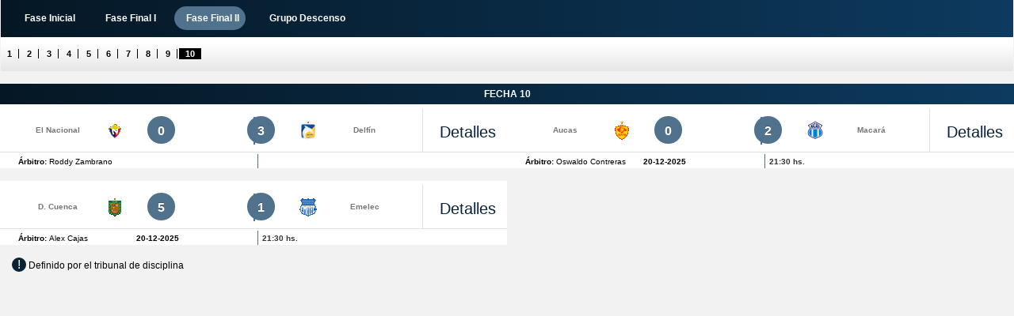

--- FILE ---
content_type: text/html
request_url: https://datafactory.futbolecuador.com/html/v3/htmlCenter/data/deportes/futbol/ecuador/pages/es/fixture.html?h=dfMc-page-03743305-812d-4571-96f5-510fdd70c0b2
body_size: 18089
content:
<div class="loaderCtn"></div><div class="errorCtn"></div><div class="fixture pageCtn bg-default-dark container-fluid">
<div class="row contenido page-fixtot-tour8107" id="fixture" data-page-name="Fixture" data-league="Ecuador - Primera División">
<nav class="navbar navbar-top text-uppercase font-weight-bold navbar-expand-sm col-12 py-0 overflow-hidden"><button class="navbar-toggler ml-auto" type="button" data-toggle="collapse" data-target="#page-fixtot-tour8107-menu" aria-controls="pages" aria-expanded="false" aria-label="Toggle navigation"><span class="navbar-toggler-icon bg-color02"><svg xmlns="http://www.w3.org/2000/svg" enable-background="new 0 0 512 512" height="20" viewBox="0 0 512 512" width="20"><path d="m464.883 64.267h-417.766c-25.98 0-47.117 21.136-47.117 47.149 0 25.98 21.137 47.117 47.117 47.117h417.766c25.98 0 47.117-21.137 47.117-47.117 0-26.013-21.137-47.149-47.117-47.149z"></path><path d="m464.883 208.867h-417.766c-25.98 0-47.117 21.136-47.117 47.149 0 25.98 21.137 47.117 47.117 47.117h417.766c25.98 0 47.117-21.137 47.117-47.117 0-26.013-21.137-47.149-47.117-47.149z"></path><path d="m464.883 353.467h-417.766c-25.98 0-47.117 21.137-47.117 47.149 0 25.98 21.137 47.117 47.117 47.117h417.766c25.98 0 47.117-21.137 47.117-47.117 0-26.012-21.137-47.149-47.117-47.149z"></path></svg></span></button><div class="collapse navbar-collapse bg-color02 row" id="page-fixtot-tour8107-menu">
<ul class="nav navbar-nav first-level mc-menuLevel1 fases bg-color02 col-12 list-group list-group-horizontal bg-secondary flex-colum flex-sm-row px-0">
<li data-toggle="mc-multilevelMenu" class=" dropdown" data-submenu-reference="page-fixtot-tour8107-n1">
<a class="mc-jornada p-2" data-fase="1">Fase Inicial<b class="caret"></b></a><ul class="subnav numbers nav navbar-nav bg-default col-12 mb-0 p-0 pl-0 pt-2 pb-2 mobile hide-show dropdown-menu" data-submenu="page-fixtot-tour8107-n1" data-fase="1">
<li class="prev d-inline"><a class="mc-jornada font-weight-bold h5 pl-2 d-block d-sm-inline ml-0 mb-0">&lt;</a></li>
<li data-menu-cousin="l1_g1" data-toggle="mc-multilevelMenu" class="d-inline "><a class="mc-jornada font-weight-bold h5 pl-2 d-block d-sm-inline ml-0 mb-0" data-fecha="nivel1_fecha1">1</a></li>
<li data-menu-cousin="l1_g2" data-toggle="mc-multilevelMenu" class="d-inline "><a class="mc-jornada font-weight-bold h5 pl-2 d-block d-sm-inline ml-0 mb-0" data-fecha="nivel1_fecha2">2</a></li>
<li data-menu-cousin="l1_g3" data-toggle="mc-multilevelMenu" class="d-inline "><a class="mc-jornada font-weight-bold h5 pl-2 d-block d-sm-inline ml-0 mb-0" data-fecha="nivel1_fecha3">3</a></li>
<li data-menu-cousin="l1_g4" data-toggle="mc-multilevelMenu" class="d-inline "><a class="mc-jornada font-weight-bold h5 pl-2 d-block d-sm-inline ml-0 mb-0" data-fecha="nivel1_fecha4">4</a></li>
<li data-menu-cousin="l1_g5" data-toggle="mc-multilevelMenu" class="d-inline "><a class="mc-jornada font-weight-bold h5 pl-2 d-block d-sm-inline ml-0 mb-0" data-fecha="nivel1_fecha5">5</a></li>
<li data-menu-cousin="l1_g6" data-toggle="mc-multilevelMenu" class="d-inline "><a class="mc-jornada font-weight-bold h5 pl-2 d-block d-sm-inline ml-0 mb-0" data-fecha="nivel1_fecha6">6</a></li>
<li data-menu-cousin="l1_g7" data-toggle="mc-multilevelMenu" class="d-inline "><a class="mc-jornada font-weight-bold h5 pl-2 d-block d-sm-inline ml-0 mb-0" data-fecha="nivel1_fecha7">7</a></li>
<li data-menu-cousin="l1_g8" data-toggle="mc-multilevelMenu" class="d-inline "><a class="mc-jornada font-weight-bold h5 pl-2 d-block d-sm-inline ml-0 mb-0" data-fecha="nivel1_fecha8">8</a></li>
<li data-menu-cousin="l1_g9" data-toggle="mc-multilevelMenu" class="d-inline "><a class="mc-jornada font-weight-bold h5 pl-2 d-block d-sm-inline ml-0 mb-0" data-fecha="nivel1_fecha9">9</a></li>
<li data-menu-cousin="l1_g10" data-toggle="mc-multilevelMenu" class="d-inline "><a class="mc-jornada font-weight-bold h5 pl-2 d-block d-sm-inline ml-0 mb-0" data-fecha="nivel1_fecha10">10</a></li>
<li data-menu-cousin="l1_g11" data-toggle="mc-multilevelMenu" class="d-inline "><a class="mc-jornada font-weight-bold h5 pl-2 d-block d-sm-inline ml-0 mb-0" data-fecha="nivel1_fecha11">11</a></li>
<li data-menu-cousin="l1_g12" data-toggle="mc-multilevelMenu" class="d-inline "><a class="mc-jornada font-weight-bold h5 pl-2 d-block d-sm-inline ml-0 mb-0" data-fecha="nivel1_fecha12">12</a></li>
<li data-menu-cousin="l1_g13" data-toggle="mc-multilevelMenu" class="d-inline "><a class="mc-jornada font-weight-bold h5 pl-2 d-block d-sm-inline ml-0 mb-0" data-fecha="nivel1_fecha13">13</a></li>
<li data-menu-cousin="l1_g14" data-toggle="mc-multilevelMenu" class="d-inline "><a class="mc-jornada font-weight-bold h5 pl-2 d-block d-sm-inline ml-0 mb-0" data-fecha="nivel1_fecha14">14</a></li>
<li data-menu-cousin="l1_g15" data-toggle="mc-multilevelMenu" class="d-inline "><a class="mc-jornada font-weight-bold h5 pl-2 d-block d-sm-inline ml-0 mb-0" data-fecha="nivel1_fecha15">15</a></li>
<li data-menu-cousin="l1_g16" data-toggle="mc-multilevelMenu" class="d-inline "><a class="mc-jornada font-weight-bold h5 pl-2 d-block d-sm-inline ml-0 mb-0" data-fecha="nivel1_fecha16">16</a></li>
<li data-menu-cousin="l1_g17" data-toggle="mc-multilevelMenu" class="d-inline "><a class="mc-jornada font-weight-bold h5 pl-2 d-block d-sm-inline ml-0 mb-0" data-fecha="nivel1_fecha17">17</a></li>
<li data-menu-cousin="l1_g18" data-toggle="mc-multilevelMenu" class="d-inline "><a class="mc-jornada font-weight-bold h5 pl-2 d-block d-sm-inline ml-0 mb-0" data-fecha="nivel1_fecha18">18</a></li>
<li data-menu-cousin="l1_g19" data-toggle="mc-multilevelMenu" class="d-inline "><a class="mc-jornada font-weight-bold h5 pl-2 d-block d-sm-inline ml-0 mb-0" data-fecha="nivel1_fecha19">19</a></li>
<li data-menu-cousin="l1_g20" data-toggle="mc-multilevelMenu" class="d-inline "><a class="mc-jornada font-weight-bold h5 pl-2 d-block d-sm-inline ml-0 mb-0" data-fecha="nivel1_fecha20">20</a></li>
<li data-menu-cousin="l1_g21" data-toggle="mc-multilevelMenu" class="d-inline "><a class="mc-jornada font-weight-bold h5 pl-2 d-block d-sm-inline ml-0 mb-0" data-fecha="nivel1_fecha21">21</a></li>
<li data-menu-cousin="l1_g22" data-toggle="mc-multilevelMenu" class="d-inline "><a class="mc-jornada font-weight-bold h5 pl-2 d-block d-sm-inline ml-0 mb-0" data-fecha="nivel1_fecha22">22</a></li>
<li data-menu-cousin="l1_g23" data-toggle="mc-multilevelMenu" class="d-inline "><a class="mc-jornada font-weight-bold h5 pl-2 d-block d-sm-inline ml-0 mb-0" data-fecha="nivel1_fecha23">23</a></li>
<li data-menu-cousin="l1_g24" data-toggle="mc-multilevelMenu" class="d-inline "><a class="mc-jornada font-weight-bold h5 pl-2 d-block d-sm-inline ml-0 mb-0" data-fecha="nivel1_fecha24">24</a></li>
<li data-menu-cousin="l1_g25" data-toggle="mc-multilevelMenu" class="d-inline "><a class="mc-jornada font-weight-bold h5 pl-2 d-block d-sm-inline ml-0 mb-0" data-fecha="nivel1_fecha25">25</a></li>
<li data-menu-cousin="l1_g26" data-toggle="mc-multilevelMenu" class="d-inline "><a class="mc-jornada font-weight-bold h5 pl-2 d-block d-sm-inline ml-0 mb-0" data-fecha="nivel1_fecha26">26</a></li>
<li data-menu-cousin="l1_g27" data-toggle="mc-multilevelMenu" class="d-inline "><a class="mc-jornada font-weight-bold h5 pl-2 d-block d-sm-inline ml-0 mb-0" data-fecha="nivel1_fecha27">27</a></li>
<li data-menu-cousin="l1_g28" data-toggle="mc-multilevelMenu" class="d-inline "><a class="mc-jornada font-weight-bold h5 pl-2 d-block d-sm-inline ml-0 mb-0" data-fecha="nivel1_fecha28">28</a></li>
<li data-menu-cousin="l1_g29" data-toggle="mc-multilevelMenu" class="d-inline "><a class="mc-jornada font-weight-bold h5 pl-2 d-block d-sm-inline ml-0 mb-0" data-fecha="nivel1_fecha29">29</a></li>
<li data-menu-cousin="l1_g30" data-toggle="mc-multilevelMenu" class="d-inline active"><a class="mc-jornada font-weight-bold h5 pl-2 d-block d-sm-inline ml-0 mb-0" data-fecha="nivel1_fecha30">30</a></li>
<li class="next d-inline"><a class="mc-jornada font-weight-bold h5 pl-2 d-block d-sm-inline ml-0 mb-0">&gt;</a></li>
</ul>
</li>
<li data-toggle="mc-multilevelMenu" class=" dropdown" data-submenu-reference="page-fixtot-tour8107-n2">
<a class="mc-jornada p-2" data-fase="2">Fase Final I<b class="caret"></b></a><ul class="subnav numbers nav navbar-nav bg-default col-12 mb-0 p-0 pl-0 pt-2 pb-2 mobile hide-show dropdown-menu" data-submenu="page-fixtot-tour8107-n2" data-fase="2">
<li class="prev d-inline"><a class="mc-jornada font-weight-bold h5 pl-2 d-block d-sm-inline ml-0 mb-0">&lt;</a></li>
<li data-menu-cousin="l2_g1" data-toggle="mc-multilevelMenu" class="d-inline "><a class="mc-jornada font-weight-bold h5 pl-2 d-block d-sm-inline ml-0 mb-0" data-fecha="nivel2_fecha1">1</a></li>
<li data-menu-cousin="l2_g2" data-toggle="mc-multilevelMenu" class="d-inline "><a class="mc-jornada font-weight-bold h5 pl-2 d-block d-sm-inline ml-0 mb-0" data-fecha="nivel2_fecha2">2</a></li>
<li data-menu-cousin="l2_g3" data-toggle="mc-multilevelMenu" class="d-inline "><a class="mc-jornada font-weight-bold h5 pl-2 d-block d-sm-inline ml-0 mb-0" data-fecha="nivel2_fecha3">3</a></li>
<li data-menu-cousin="l2_g4" data-toggle="mc-multilevelMenu" class="d-inline "><a class="mc-jornada font-weight-bold h5 pl-2 d-block d-sm-inline ml-0 mb-0" data-fecha="nivel2_fecha4">4</a></li>
<li data-menu-cousin="l2_g5" data-toggle="mc-multilevelMenu" class="d-inline "><a class="mc-jornada font-weight-bold h5 pl-2 d-block d-sm-inline ml-0 mb-0" data-fecha="nivel2_fecha5">5</a></li>
<li data-menu-cousin="l2_g6" data-toggle="mc-multilevelMenu" class="d-inline "><a class="mc-jornada font-weight-bold h5 pl-2 d-block d-sm-inline ml-0 mb-0" data-fecha="nivel2_fecha6">6</a></li>
<li data-menu-cousin="l2_g7" data-toggle="mc-multilevelMenu" class="d-inline "><a class="mc-jornada font-weight-bold h5 pl-2 d-block d-sm-inline ml-0 mb-0" data-fecha="nivel2_fecha7">7</a></li>
<li data-menu-cousin="l2_g8" data-toggle="mc-multilevelMenu" class="d-inline "><a class="mc-jornada font-weight-bold h5 pl-2 d-block d-sm-inline ml-0 mb-0" data-fecha="nivel2_fecha8">8</a></li>
<li data-menu-cousin="l2_g9" data-toggle="mc-multilevelMenu" class="d-inline "><a class="mc-jornada font-weight-bold h5 pl-2 d-block d-sm-inline ml-0 mb-0" data-fecha="nivel2_fecha9">9</a></li>
<li data-menu-cousin="l2_g10" data-toggle="mc-multilevelMenu" class="d-inline active"><a class="mc-jornada font-weight-bold h5 pl-2 d-block d-sm-inline ml-0 mb-0" data-fecha="nivel2_fecha10">10</a></li>
<li class="next d-inline"><a class="mc-jornada font-weight-bold h5 pl-2 d-block d-sm-inline ml-0 mb-0">&gt;</a></li>
</ul>
</li>
<li data-toggle="mc-multilevelMenu" class="active open dropdown" data-submenu-reference="page-fixtot-tour8107-n3">
<a class="mc-jornada p-2" data-fase="3">Fase Final II<b class="caret"></b></a><ul class="subnav numbers nav navbar-nav bg-default col-12 mb-0 p-0 pl-0 pt-2 pb-2 mobile hide-show dropdown-menu" data-submenu="page-fixtot-tour8107-n3" data-fase="3">
<li class="prev d-inline"><a class="mc-jornada font-weight-bold h5 pl-2 d-block d-sm-inline ml-0 mb-0">&lt;</a></li>
<li data-menu-cousin="l3_g1" data-toggle="mc-multilevelMenu" class="d-inline "><a class="mc-jornada font-weight-bold h5 pl-2 d-block d-sm-inline ml-0 mb-0" data-fecha="nivel3_fecha1">1</a></li>
<li data-menu-cousin="l3_g2" data-toggle="mc-multilevelMenu" class="d-inline "><a class="mc-jornada font-weight-bold h5 pl-2 d-block d-sm-inline ml-0 mb-0" data-fecha="nivel3_fecha2">2</a></li>
<li data-menu-cousin="l3_g3" data-toggle="mc-multilevelMenu" class="d-inline "><a class="mc-jornada font-weight-bold h5 pl-2 d-block d-sm-inline ml-0 mb-0" data-fecha="nivel3_fecha3">3</a></li>
<li data-menu-cousin="l3_g4" data-toggle="mc-multilevelMenu" class="d-inline "><a class="mc-jornada font-weight-bold h5 pl-2 d-block d-sm-inline ml-0 mb-0" data-fecha="nivel3_fecha4">4</a></li>
<li data-menu-cousin="l3_g5" data-toggle="mc-multilevelMenu" class="d-inline "><a class="mc-jornada font-weight-bold h5 pl-2 d-block d-sm-inline ml-0 mb-0" data-fecha="nivel3_fecha5">5</a></li>
<li data-menu-cousin="l3_g6" data-toggle="mc-multilevelMenu" class="d-inline "><a class="mc-jornada font-weight-bold h5 pl-2 d-block d-sm-inline ml-0 mb-0" data-fecha="nivel3_fecha6">6</a></li>
<li data-menu-cousin="l3_g7" data-toggle="mc-multilevelMenu" class="d-inline "><a class="mc-jornada font-weight-bold h5 pl-2 d-block d-sm-inline ml-0 mb-0" data-fecha="nivel3_fecha7">7</a></li>
<li data-menu-cousin="l3_g8" data-toggle="mc-multilevelMenu" class="d-inline "><a class="mc-jornada font-weight-bold h5 pl-2 d-block d-sm-inline ml-0 mb-0" data-fecha="nivel3_fecha8">8</a></li>
<li data-menu-cousin="l3_g9" data-toggle="mc-multilevelMenu" class="d-inline "><a class="mc-jornada font-weight-bold h5 pl-2 d-block d-sm-inline ml-0 mb-0" data-fecha="nivel3_fecha9">9</a></li>
<li data-menu-cousin="l3_g10" data-toggle="mc-multilevelMenu" class="d-inline active"><a class="mc-jornada font-weight-bold h5 pl-2 d-block d-sm-inline ml-0 mb-0" data-fecha="nivel3_fecha10">10</a></li>
<li class="next d-inline"><a class="mc-jornada font-weight-bold h5 pl-2 d-block d-sm-inline ml-0 mb-0">&gt;</a></li>
</ul>
</li>
<li data-toggle="mc-multilevelMenu" class=" dropdown" data-submenu-reference="page-fixtot-tour8107-n4">
<a class="mc-jornada p-2" data-fase="4">Grupo Descenso<b class="caret"></b></a><ul class="subnav numbers nav navbar-nav bg-default col-12 mb-0 p-0 pl-0 pt-2 pb-2 mobile hide-show dropdown-menu" data-submenu="page-fixtot-tour8107-n4" data-fase="4">
<li class="prev d-inline"><a class="mc-jornada font-weight-bold h5 pl-2 d-block d-sm-inline ml-0 mb-0">&lt;</a></li>
<li data-menu-cousin="l4_g1" data-toggle="mc-multilevelMenu" class="d-inline "><a class="mc-jornada font-weight-bold h5 pl-2 d-block d-sm-inline ml-0 mb-0" data-fecha="nivel4_fecha1">1</a></li>
<li data-menu-cousin="l4_g2" data-toggle="mc-multilevelMenu" class="d-inline "><a class="mc-jornada font-weight-bold h5 pl-2 d-block d-sm-inline ml-0 mb-0" data-fecha="nivel4_fecha2">2</a></li>
<li data-menu-cousin="l4_g3" data-toggle="mc-multilevelMenu" class="d-inline "><a class="mc-jornada font-weight-bold h5 pl-2 d-block d-sm-inline ml-0 mb-0" data-fecha="nivel4_fecha3">3</a></li>
<li data-menu-cousin="l4_g4" data-toggle="mc-multilevelMenu" class="d-inline "><a class="mc-jornada font-weight-bold h5 pl-2 d-block d-sm-inline ml-0 mb-0" data-fecha="nivel4_fecha4">4</a></li>
<li data-menu-cousin="l4_g5" data-toggle="mc-multilevelMenu" class="d-inline "><a class="mc-jornada font-weight-bold h5 pl-2 d-block d-sm-inline ml-0 mb-0" data-fecha="nivel4_fecha5">5</a></li>
<li data-menu-cousin="l4_g6" data-toggle="mc-multilevelMenu" class="d-inline active"><a class="mc-jornada font-weight-bold h5 pl-2 d-block d-sm-inline ml-0 mb-0" data-fecha="nivel4_fecha6">6</a></li>
<li class="next d-inline"><a class="mc-jornada font-weight-bold h5 pl-2 d-block d-sm-inline ml-0 mb-0">&gt;</a></li>
</ul>
</li>
</ul>
<div class="hide-mobile">
<ul class="subnav numbers nav navbar-nav bg-default col-12 mb-0 p-0 pl-0 pt-2 pb-2 dsk" data-submenu="page-fixtot-tour8107-n1" data-fase="1">
<li class="prev d-inline"><a class="mc-jornada font-weight-bold h5 pl-2 d-block d-sm-inline ml-0 mb-0">&lt;</a></li>
<li data-menu-cousin="l1_g1" data-toggle="mc-multilevelMenu" class="d-inline "><a class="mc-jornada font-weight-bold h5 pl-2 d-block d-sm-inline ml-0 mb-0" data-fecha="nivel1_fecha1">1</a></li>
<li data-menu-cousin="l1_g2" data-toggle="mc-multilevelMenu" class="d-inline "><a class="mc-jornada font-weight-bold h5 pl-2 d-block d-sm-inline ml-0 mb-0" data-fecha="nivel1_fecha2">2</a></li>
<li data-menu-cousin="l1_g3" data-toggle="mc-multilevelMenu" class="d-inline "><a class="mc-jornada font-weight-bold h5 pl-2 d-block d-sm-inline ml-0 mb-0" data-fecha="nivel1_fecha3">3</a></li>
<li data-menu-cousin="l1_g4" data-toggle="mc-multilevelMenu" class="d-inline "><a class="mc-jornada font-weight-bold h5 pl-2 d-block d-sm-inline ml-0 mb-0" data-fecha="nivel1_fecha4">4</a></li>
<li data-menu-cousin="l1_g5" data-toggle="mc-multilevelMenu" class="d-inline "><a class="mc-jornada font-weight-bold h5 pl-2 d-block d-sm-inline ml-0 mb-0" data-fecha="nivel1_fecha5">5</a></li>
<li data-menu-cousin="l1_g6" data-toggle="mc-multilevelMenu" class="d-inline "><a class="mc-jornada font-weight-bold h5 pl-2 d-block d-sm-inline ml-0 mb-0" data-fecha="nivel1_fecha6">6</a></li>
<li data-menu-cousin="l1_g7" data-toggle="mc-multilevelMenu" class="d-inline "><a class="mc-jornada font-weight-bold h5 pl-2 d-block d-sm-inline ml-0 mb-0" data-fecha="nivel1_fecha7">7</a></li>
<li data-menu-cousin="l1_g8" data-toggle="mc-multilevelMenu" class="d-inline "><a class="mc-jornada font-weight-bold h5 pl-2 d-block d-sm-inline ml-0 mb-0" data-fecha="nivel1_fecha8">8</a></li>
<li data-menu-cousin="l1_g9" data-toggle="mc-multilevelMenu" class="d-inline "><a class="mc-jornada font-weight-bold h5 pl-2 d-block d-sm-inline ml-0 mb-0" data-fecha="nivel1_fecha9">9</a></li>
<li data-menu-cousin="l1_g10" data-toggle="mc-multilevelMenu" class="d-inline "><a class="mc-jornada font-weight-bold h5 pl-2 d-block d-sm-inline ml-0 mb-0" data-fecha="nivel1_fecha10">10</a></li>
<li data-menu-cousin="l1_g11" data-toggle="mc-multilevelMenu" class="d-inline "><a class="mc-jornada font-weight-bold h5 pl-2 d-block d-sm-inline ml-0 mb-0" data-fecha="nivel1_fecha11">11</a></li>
<li data-menu-cousin="l1_g12" data-toggle="mc-multilevelMenu" class="d-inline "><a class="mc-jornada font-weight-bold h5 pl-2 d-block d-sm-inline ml-0 mb-0" data-fecha="nivel1_fecha12">12</a></li>
<li data-menu-cousin="l1_g13" data-toggle="mc-multilevelMenu" class="d-inline "><a class="mc-jornada font-weight-bold h5 pl-2 d-block d-sm-inline ml-0 mb-0" data-fecha="nivel1_fecha13">13</a></li>
<li data-menu-cousin="l1_g14" data-toggle="mc-multilevelMenu" class="d-inline "><a class="mc-jornada font-weight-bold h5 pl-2 d-block d-sm-inline ml-0 mb-0" data-fecha="nivel1_fecha14">14</a></li>
<li data-menu-cousin="l1_g15" data-toggle="mc-multilevelMenu" class="d-inline "><a class="mc-jornada font-weight-bold h5 pl-2 d-block d-sm-inline ml-0 mb-0" data-fecha="nivel1_fecha15">15</a></li>
<li data-menu-cousin="l1_g16" data-toggle="mc-multilevelMenu" class="d-inline "><a class="mc-jornada font-weight-bold h5 pl-2 d-block d-sm-inline ml-0 mb-0" data-fecha="nivel1_fecha16">16</a></li>
<li data-menu-cousin="l1_g17" data-toggle="mc-multilevelMenu" class="d-inline "><a class="mc-jornada font-weight-bold h5 pl-2 d-block d-sm-inline ml-0 mb-0" data-fecha="nivel1_fecha17">17</a></li>
<li data-menu-cousin="l1_g18" data-toggle="mc-multilevelMenu" class="d-inline "><a class="mc-jornada font-weight-bold h5 pl-2 d-block d-sm-inline ml-0 mb-0" data-fecha="nivel1_fecha18">18</a></li>
<li data-menu-cousin="l1_g19" data-toggle="mc-multilevelMenu" class="d-inline "><a class="mc-jornada font-weight-bold h5 pl-2 d-block d-sm-inline ml-0 mb-0" data-fecha="nivel1_fecha19">19</a></li>
<li data-menu-cousin="l1_g20" data-toggle="mc-multilevelMenu" class="d-inline "><a class="mc-jornada font-weight-bold h5 pl-2 d-block d-sm-inline ml-0 mb-0" data-fecha="nivel1_fecha20">20</a></li>
<li data-menu-cousin="l1_g21" data-toggle="mc-multilevelMenu" class="d-inline "><a class="mc-jornada font-weight-bold h5 pl-2 d-block d-sm-inline ml-0 mb-0" data-fecha="nivel1_fecha21">21</a></li>
<li data-menu-cousin="l1_g22" data-toggle="mc-multilevelMenu" class="d-inline "><a class="mc-jornada font-weight-bold h5 pl-2 d-block d-sm-inline ml-0 mb-0" data-fecha="nivel1_fecha22">22</a></li>
<li data-menu-cousin="l1_g23" data-toggle="mc-multilevelMenu" class="d-inline "><a class="mc-jornada font-weight-bold h5 pl-2 d-block d-sm-inline ml-0 mb-0" data-fecha="nivel1_fecha23">23</a></li>
<li data-menu-cousin="l1_g24" data-toggle="mc-multilevelMenu" class="d-inline "><a class="mc-jornada font-weight-bold h5 pl-2 d-block d-sm-inline ml-0 mb-0" data-fecha="nivel1_fecha24">24</a></li>
<li data-menu-cousin="l1_g25" data-toggle="mc-multilevelMenu" class="d-inline "><a class="mc-jornada font-weight-bold h5 pl-2 d-block d-sm-inline ml-0 mb-0" data-fecha="nivel1_fecha25">25</a></li>
<li data-menu-cousin="l1_g26" data-toggle="mc-multilevelMenu" class="d-inline "><a class="mc-jornada font-weight-bold h5 pl-2 d-block d-sm-inline ml-0 mb-0" data-fecha="nivel1_fecha26">26</a></li>
<li data-menu-cousin="l1_g27" data-toggle="mc-multilevelMenu" class="d-inline "><a class="mc-jornada font-weight-bold h5 pl-2 d-block d-sm-inline ml-0 mb-0" data-fecha="nivel1_fecha27">27</a></li>
<li data-menu-cousin="l1_g28" data-toggle="mc-multilevelMenu" class="d-inline "><a class="mc-jornada font-weight-bold h5 pl-2 d-block d-sm-inline ml-0 mb-0" data-fecha="nivel1_fecha28">28</a></li>
<li data-menu-cousin="l1_g29" data-toggle="mc-multilevelMenu" class="d-inline "><a class="mc-jornada font-weight-bold h5 pl-2 d-block d-sm-inline ml-0 mb-0" data-fecha="nivel1_fecha29">29</a></li>
<li data-menu-cousin="l1_g30" data-toggle="mc-multilevelMenu" class="d-inline active"><a class="mc-jornada font-weight-bold h5 pl-2 d-block d-sm-inline ml-0 mb-0" data-fecha="nivel1_fecha30">30</a></li>
<li class="next d-inline"><a class="mc-jornada font-weight-bold h5 pl-2 d-block d-sm-inline ml-0 mb-0">&gt;</a></li>
</ul>
<ul class="subnav numbers nav navbar-nav bg-default col-12 mb-0 p-0 pl-0 pt-2 pb-2 dsk" data-submenu="page-fixtot-tour8107-n2" data-fase="2">
<li class="prev d-inline"><a class="mc-jornada font-weight-bold h5 pl-2 d-block d-sm-inline ml-0 mb-0">&lt;</a></li>
<li data-menu-cousin="l2_g1" data-toggle="mc-multilevelMenu" class="d-inline "><a class="mc-jornada font-weight-bold h5 pl-2 d-block d-sm-inline ml-0 mb-0" data-fecha="nivel2_fecha1">1</a></li>
<li data-menu-cousin="l2_g2" data-toggle="mc-multilevelMenu" class="d-inline "><a class="mc-jornada font-weight-bold h5 pl-2 d-block d-sm-inline ml-0 mb-0" data-fecha="nivel2_fecha2">2</a></li>
<li data-menu-cousin="l2_g3" data-toggle="mc-multilevelMenu" class="d-inline "><a class="mc-jornada font-weight-bold h5 pl-2 d-block d-sm-inline ml-0 mb-0" data-fecha="nivel2_fecha3">3</a></li>
<li data-menu-cousin="l2_g4" data-toggle="mc-multilevelMenu" class="d-inline "><a class="mc-jornada font-weight-bold h5 pl-2 d-block d-sm-inline ml-0 mb-0" data-fecha="nivel2_fecha4">4</a></li>
<li data-menu-cousin="l2_g5" data-toggle="mc-multilevelMenu" class="d-inline "><a class="mc-jornada font-weight-bold h5 pl-2 d-block d-sm-inline ml-0 mb-0" data-fecha="nivel2_fecha5">5</a></li>
<li data-menu-cousin="l2_g6" data-toggle="mc-multilevelMenu" class="d-inline "><a class="mc-jornada font-weight-bold h5 pl-2 d-block d-sm-inline ml-0 mb-0" data-fecha="nivel2_fecha6">6</a></li>
<li data-menu-cousin="l2_g7" data-toggle="mc-multilevelMenu" class="d-inline "><a class="mc-jornada font-weight-bold h5 pl-2 d-block d-sm-inline ml-0 mb-0" data-fecha="nivel2_fecha7">7</a></li>
<li data-menu-cousin="l2_g8" data-toggle="mc-multilevelMenu" class="d-inline "><a class="mc-jornada font-weight-bold h5 pl-2 d-block d-sm-inline ml-0 mb-0" data-fecha="nivel2_fecha8">8</a></li>
<li data-menu-cousin="l2_g9" data-toggle="mc-multilevelMenu" class="d-inline "><a class="mc-jornada font-weight-bold h5 pl-2 d-block d-sm-inline ml-0 mb-0" data-fecha="nivel2_fecha9">9</a></li>
<li data-menu-cousin="l2_g10" data-toggle="mc-multilevelMenu" class="d-inline active"><a class="mc-jornada font-weight-bold h5 pl-2 d-block d-sm-inline ml-0 mb-0" data-fecha="nivel2_fecha10">10</a></li>
<li class="next d-inline"><a class="mc-jornada font-weight-bold h5 pl-2 d-block d-sm-inline ml-0 mb-0">&gt;</a></li>
</ul>
<ul class="subnav numbers nav navbar-nav bg-default col-12 mb-0 p-0 pl-0 pt-2 pb-2 dsk current" data-submenu="page-fixtot-tour8107-n3" data-fase="3">
<li class="prev d-inline"><a class="mc-jornada font-weight-bold h5 pl-2 d-block d-sm-inline ml-0 mb-0">&lt;</a></li>
<li data-menu-cousin="l3_g1" data-toggle="mc-multilevelMenu" class="d-inline "><a class="mc-jornada font-weight-bold h5 pl-2 d-block d-sm-inline ml-0 mb-0" data-fecha="nivel3_fecha1">1</a></li>
<li data-menu-cousin="l3_g2" data-toggle="mc-multilevelMenu" class="d-inline "><a class="mc-jornada font-weight-bold h5 pl-2 d-block d-sm-inline ml-0 mb-0" data-fecha="nivel3_fecha2">2</a></li>
<li data-menu-cousin="l3_g3" data-toggle="mc-multilevelMenu" class="d-inline "><a class="mc-jornada font-weight-bold h5 pl-2 d-block d-sm-inline ml-0 mb-0" data-fecha="nivel3_fecha3">3</a></li>
<li data-menu-cousin="l3_g4" data-toggle="mc-multilevelMenu" class="d-inline "><a class="mc-jornada font-weight-bold h5 pl-2 d-block d-sm-inline ml-0 mb-0" data-fecha="nivel3_fecha4">4</a></li>
<li data-menu-cousin="l3_g5" data-toggle="mc-multilevelMenu" class="d-inline "><a class="mc-jornada font-weight-bold h5 pl-2 d-block d-sm-inline ml-0 mb-0" data-fecha="nivel3_fecha5">5</a></li>
<li data-menu-cousin="l3_g6" data-toggle="mc-multilevelMenu" class="d-inline "><a class="mc-jornada font-weight-bold h5 pl-2 d-block d-sm-inline ml-0 mb-0" data-fecha="nivel3_fecha6">6</a></li>
<li data-menu-cousin="l3_g7" data-toggle="mc-multilevelMenu" class="d-inline "><a class="mc-jornada font-weight-bold h5 pl-2 d-block d-sm-inline ml-0 mb-0" data-fecha="nivel3_fecha7">7</a></li>
<li data-menu-cousin="l3_g8" data-toggle="mc-multilevelMenu" class="d-inline "><a class="mc-jornada font-weight-bold h5 pl-2 d-block d-sm-inline ml-0 mb-0" data-fecha="nivel3_fecha8">8</a></li>
<li data-menu-cousin="l3_g9" data-toggle="mc-multilevelMenu" class="d-inline "><a class="mc-jornada font-weight-bold h5 pl-2 d-block d-sm-inline ml-0 mb-0" data-fecha="nivel3_fecha9">9</a></li>
<li data-menu-cousin="l3_g10" data-toggle="mc-multilevelMenu" class="d-inline active"><a class="mc-jornada font-weight-bold h5 pl-2 d-block d-sm-inline ml-0 mb-0" data-fecha="nivel3_fecha10">10</a></li>
<li class="next d-inline"><a class="mc-jornada font-weight-bold h5 pl-2 d-block d-sm-inline ml-0 mb-0">&gt;</a></li>
</ul>
<ul class="subnav numbers nav navbar-nav bg-default col-12 mb-0 p-0 pl-0 pt-2 pb-2 dsk" data-submenu="page-fixtot-tour8107-n4" data-fase="4">
<li class="prev d-inline"><a class="mc-jornada font-weight-bold h5 pl-2 d-block d-sm-inline ml-0 mb-0">&lt;</a></li>
<li data-menu-cousin="l4_g1" data-toggle="mc-multilevelMenu" class="d-inline "><a class="mc-jornada font-weight-bold h5 pl-2 d-block d-sm-inline ml-0 mb-0" data-fecha="nivel4_fecha1">1</a></li>
<li data-menu-cousin="l4_g2" data-toggle="mc-multilevelMenu" class="d-inline "><a class="mc-jornada font-weight-bold h5 pl-2 d-block d-sm-inline ml-0 mb-0" data-fecha="nivel4_fecha2">2</a></li>
<li data-menu-cousin="l4_g3" data-toggle="mc-multilevelMenu" class="d-inline "><a class="mc-jornada font-weight-bold h5 pl-2 d-block d-sm-inline ml-0 mb-0" data-fecha="nivel4_fecha3">3</a></li>
<li data-menu-cousin="l4_g4" data-toggle="mc-multilevelMenu" class="d-inline "><a class="mc-jornada font-weight-bold h5 pl-2 d-block d-sm-inline ml-0 mb-0" data-fecha="nivel4_fecha4">4</a></li>
<li data-menu-cousin="l4_g5" data-toggle="mc-multilevelMenu" class="d-inline "><a class="mc-jornada font-weight-bold h5 pl-2 d-block d-sm-inline ml-0 mb-0" data-fecha="nivel4_fecha5">5</a></li>
<li data-menu-cousin="l4_g6" data-toggle="mc-multilevelMenu" class="d-inline active"><a class="mc-jornada font-weight-bold h5 pl-2 d-block d-sm-inline ml-0 mb-0" data-fecha="nivel4_fecha6">6</a></li>
<li class="next d-inline"><a class="mc-jornada font-weight-bold h5 pl-2 d-block d-sm-inline ml-0 mb-0">&gt;</a></li>
</ul>
</div>
</div></nav><div class="mc-timeSetting timeSetting hide">
<div class="mc-timeIcon timeIcon"><div class="btn"><svg xmlns:xlink="http://www.w3.org/1999/xlink" xmlns="http://www.w3.org/2000/svg" xml:space="preserve" enable-background="new 0 0 27 27" viewBox="0 0 27 27" height="27px" width="27px" y="0px" x="0px" version="1.1">
					<path d="M18.037,16.962c-0.148,0-0.299-0.039-0.436-0.121l-4.953-2.953V6.71c0-0.471,0.38-0.852,0.851-0.852      s0.852,0.381,0.852,0.852v6.21l4.121,2.458c0.406,0.24,0.537,0.764,0.297,1.168C18.609,16.813,18.326,16.962,18.037,16.962z"></path>
					<path d="M13.5,2.651c-5.93,0-10.754,4.824-10.754,10.754c0,5.93,4.824,10.754,10.754,10.754      s10.754-4.824,10.754-10.754C24.254,7.475,19.43,2.651,13.5,2.651z M14.186,22.427c0.002-0.018,0.006-0.033,0.006-0.051      c0-0.383-0.311-0.693-0.691-0.693c-0.383,0-0.693,0.311-0.693,0.693c0,0.018,0.004,0.033,0.006,0.051      c-4.443-0.336-8-3.893-8.334-8.335c0.018,0.002,0.033,0.005,0.051,0.005c0.383,0,0.692-0.309,0.692-0.692      c0-0.382-0.31-0.692-0.692-0.692c-0.018,0-0.033,0.004-0.051,0.005c0.335-4.443,3.892-8,8.334-8.335      c0,0.017-0.006,0.034-0.006,0.051c0,0.382,0.31,0.692,0.693,0.692c0.381,0,0.691-0.31,0.691-0.692c0-0.018-0.004-0.034-0.006-0.051      c4.443,0.335,8,3.891,8.336,8.334c-0.018-0.001-0.033-0.006-0.051-0.006c-0.383,0-0.693,0.311-0.693,0.693      c0,0.381,0.311,0.692,0.693,0.692c0.018,0,0.033-0.004,0.051-0.006C22.186,18.534,18.629,22.091,14.186,22.427z"></path>
					</svg></div></div>
<div class="text">
<span class="mc-localTime">Los partidos se encuentran en el huso horario del estadio. </span><span class="mc-timeZone">Los partidos se encuentran en el huso horario configurado en su computadora. </span><span>Click para cambiar</span>
</div>
</div>
<div class="fase mt-3 n1 col-12  hide"><div class="row">
<div class="col-12 fecha hide" data-fase="nivel_1" data-fecha="nivel1_fecha1"><div class="row">
<div class="subHeader w-100 mx-1 py-1 bg-color02 text-uppercase text-center font-weight-bold rounded">Fecha 1</div>
<div xmlns="http://www.w3.org/1999/xhtml" class="col-md-6 col-12 mc-matchContainer match px-1 e_984 e_217 status-finished" data-channel="deportes.futbol.ecuador.766815" data-event-coverage="700" data-teams='{"home":984, "away":217}' data-stadiumgmt="-05:00" data-originaldate="2025/02/14 21:00"><div class="match-inner bg-default rounded my-1 overflow-hidden"><div class="row m-0 w-100"><div class="timeline col-12 p-0"><div class="progress bg-default"><div class="progress-bar progress-bar-striped" role="progressbar" style="width: 100%;"></div></div></div><div class="col-lg-5 col-6 local e_984"><div class="row align-items-center no-gutters h-100 justify-content-end"><div class="escudo col-6 col-sm-3 text-center py-1 order-sm-2 order-1"><img src="%%TEAM_LOGOS_PATH%%/984.%%TEAM_LOGOS_EXTENSION%%" alt="Manta F.C."></img></div><div class="equipo font-weight-bold text-uppercase py-1 col-12 col-sm-6 order-4 order-sm-1 text-left pl-sm-1 pl-lg-3">Manta F.C.</div><div class="penales position-absolute col-2 text-center order-3 d-none"><span class="badge small bg-color02"></span></div><div class="resultado col-6 col-sm-3 text-center py-1 order-sm-4 order-2"><div class="badge">2</div></div></div></div><div class="vs- position-absolute col-12 col-lg-10 text-center font-weight-bold">-</div><div class="col-lg-5 col-6 visitante e_217"><div class="row align-items-center no-gutters h-100 justify-content-start"><div class="resultado col-6 col-sm-3 text-center py-1 order-sm-1 order-1"><div class="badge">3</div></div><div class="penales position-absolute col-2 text-center order-sm-2 order-2 d-none"><span class="badge small bg-color02"></span></div><div class="equipo font-weight-bold text-uppercase py-1 col-12 col-sm-6 order-sm-4 order-4 text-right pr-sm-1 pr-lg-3">Barcelona</div><div class="escudo col-6 col-sm-3 text-center py-1 order-2 order-sm-3"><img src="%%TEAM_LOGOS_PATH%%/217.%%TEAM_LOGOS_EXTENSION%%" alt="Barcelona"></img></div></div></div><div class="col-2 py-1 border-left link px-2 "><a class="btn matchLink bg-color01 rounded w-100" href="?channel=deportes.futbol.ecuador.766815&amp;lang=es_LA" data-event-category="home" data-event-action="click matchLink" data-event-name="deportes.futbol.ecuador.766815" data-event-value="1"><span class="d-block d-lg-none mas font-weight-bold">+</span><span class="d-none d-lg-block">Detalles</span></a></div><div class="col-12 detalles in border-top"><div class="row m-0 no-gutters px-2"><div class="arbitro d-none d-lg-block col-3 text-norwap"><small><strong>Árbitro: </strong>Bryan Loayza</small></div><div class="dia col-sm-3 w-auto"><small class="mc-date">14-02-2025</small></div><div class="hora col-sm-3 w-auto ml-3 ml-sm-0"><small class="mc-time">21:00hs</small></div><div class="estado col-sm-3 col-4 text-right ml-auto"><small class="font-weight-bold text-uppercase">Finalizado</small></div></div></div></div></div></div><div xmlns="http://www.w3.org/1999/xhtml" class="col-md-6 col-12 mc-matchContainer match px-1 e_216 e_895 status-finished" data-channel="deportes.futbol.ecuador.766819" data-event-coverage="700" data-teams='{"home":216, "away":895}' data-stadiumgmt="-05:00" data-originaldate="2025/02/15 16:00"><div class="match-inner bg-default rounded my-1 overflow-hidden"><div class="row m-0 w-100"><div class="timeline col-12 p-0"><div class="progress bg-default"><div class="progress-bar progress-bar-striped" role="progressbar" style="width: 100%;"></div></div></div><div class="col-lg-5 col-6 local e_216"><div class="row align-items-center no-gutters h-100 justify-content-end"><div class="escudo col-6 col-sm-3 text-center py-1 order-sm-2 order-1"><img src="%%TEAM_LOGOS_PATH%%/216.%%TEAM_LOGOS_EXTENSION%%" alt="Aucas"></img></div><div class="equipo font-weight-bold text-uppercase py-1 col-12 col-sm-6 order-4 order-sm-1 text-left pl-sm-1 pl-lg-3">Aucas</div><div class="penales position-absolute col-2 text-center order-3 d-none"><span class="badge small bg-color02"></span></div><div class="resultado col-6 col-sm-3 text-center py-1 order-sm-4 order-2"><div class="badge">4</div></div></div></div><div class="vs- position-absolute col-12 col-lg-10 text-center font-weight-bold">-</div><div class="col-lg-5 col-6 visitante e_895"><div class="row align-items-center no-gutters h-100 justify-content-start"><div class="resultado col-6 col-sm-3 text-center py-1 order-sm-1 order-1"><div class="badge">1</div></div><div class="penales position-absolute col-2 text-center order-sm-2 order-2 d-none"><span class="badge small bg-color02"></span></div><div class="equipo font-weight-bold text-uppercase py-1 col-12 col-sm-6 order-sm-4 order-4 text-right pr-sm-1 pr-lg-3">Técnico Univ.</div><div class="escudo col-6 col-sm-3 text-center py-1 order-2 order-sm-3"><img src="%%TEAM_LOGOS_PATH%%/895.%%TEAM_LOGOS_EXTENSION%%" alt="Técnico Universitario"></img></div></div></div><div class="col-2 py-1 border-left link px-2 "><a class="btn matchLink bg-color01 rounded w-100" href="?channel=deportes.futbol.ecuador.766819&amp;lang=es_LA" data-event-category="home" data-event-action="click matchLink" data-event-name="deportes.futbol.ecuador.766819" data-event-value="1"><span class="d-block d-lg-none mas font-weight-bold">+</span><span class="d-none d-lg-block">Detalles</span></a></div><div class="col-12 detalles in border-top"><div class="row m-0 no-gutters px-2"><div class="arbitro d-none d-lg-block col-3 text-norwap"><small><strong>Árbitro: </strong>Oswaldo Contreras</small></div><div class="dia col-sm-3 w-auto"><small class="mc-date">15-02-2025</small></div><div class="hora col-sm-3 w-auto ml-3 ml-sm-0"><small class="mc-time">16:00hs</small></div><div class="estado col-sm-3 col-4 text-right ml-auto"><small class="font-weight-bold text-uppercase">Finalizado</small></div></div></div></div></div></div><div xmlns="http://www.w3.org/1999/xhtml" class="col-md-6 col-12 mc-matchContainer match px-1 e_10743 e_980 status-finished" data-channel="deportes.futbol.ecuador.766817" data-event-coverage="700" data-teams='{"home":10743, "away":980}' data-stadiumgmt="-05:00" data-originaldate="2025/02/15 18:30"><div class="match-inner bg-default rounded my-1 overflow-hidden"><div class="row m-0 w-100"><div class="timeline col-12 p-0"><div class="progress bg-default"><div class="progress-bar progress-bar-striped" role="progressbar" style="width: 100%;"></div></div></div><div class="col-lg-5 col-6 local e_10743"><div class="row align-items-center no-gutters h-100 justify-content-end"><div class="escudo col-6 col-sm-3 text-center py-1 order-sm-2 order-1"><img src="%%TEAM_LOGOS_PATH%%/10743.%%TEAM_LOGOS_EXTENSION%%" alt="Libertad"></img></div><div class="equipo font-weight-bold text-uppercase py-1 col-12 col-sm-6 order-4 order-sm-1 text-left pl-sm-1 pl-lg-3">Libertad FC</div><div class="penales position-absolute col-2 text-center order-3 d-none"><span class="badge small bg-color02"></span></div><div class="resultado col-6 col-sm-3 text-center py-1 order-sm-4 order-2"><div class="badge">2</div></div></div></div><div class="vs- position-absolute col-12 col-lg-10 text-center font-weight-bold">-</div><div class="col-lg-5 col-6 visitante e_980"><div class="row align-items-center no-gutters h-100 justify-content-start"><div class="resultado col-6 col-sm-3 text-center py-1 order-sm-1 order-1"><div class="badge">0</div></div><div class="penales position-absolute col-2 text-center order-sm-2 order-2 d-none"><span class="badge small bg-color02"></span></div><div class="equipo font-weight-bold text-uppercase py-1 col-12 col-sm-6 order-sm-4 order-4 text-right pr-sm-1 pr-lg-3">Ind. del Valle</div><div class="escudo col-6 col-sm-3 text-center py-1 order-2 order-sm-3"><img src="%%TEAM_LOGOS_PATH%%/980.%%TEAM_LOGOS_EXTENSION%%" alt="Independiente del Valle"></img></div></div></div><div class="col-2 py-1 border-left link px-2 "><a class="btn matchLink bg-color01 rounded w-100" href="?channel=deportes.futbol.ecuador.766817&amp;lang=es_LA" data-event-category="home" data-event-action="click matchLink" data-event-name="deportes.futbol.ecuador.766817" data-event-value="1"><span class="d-block d-lg-none mas font-weight-bold">+</span><span class="d-none d-lg-block">Detalles</span></a></div><div class="col-12 detalles in border-top"><div class="row m-0 no-gutters px-2"><div class="arbitro d-none d-lg-block col-3 text-norwap"><small><strong>Árbitro: </strong>Robert Cabrera</small></div><div class="dia col-sm-3 w-auto"><small class="mc-date">15-02-2025</small></div><div class="hora col-sm-3 w-auto ml-3 ml-sm-0"><small class="mc-time">18:30hs</small></div><div class="estado col-sm-3 col-4 text-right ml-auto"><small class="font-weight-bold text-uppercase">Finalizado</small></div></div></div></div></div></div><div xmlns="http://www.w3.org/1999/xhtml" class="col-md-6 col-12 mc-matchContainer match px-1 e_267 e_7550 status-finished" data-channel="deportes.futbol.ecuador.766821" data-event-coverage="700" data-teams='{"home":267, "away":7550}' data-stadiumgmt="-05:00" data-originaldate="2025/02/15 21:00"><div class="match-inner bg-default rounded my-1 overflow-hidden"><div class="row m-0 w-100"><div class="timeline col-12 p-0"><div class="progress bg-default"><div class="progress-bar progress-bar-striped" role="progressbar" style="width: 100%;"></div></div></div><div class="col-lg-5 col-6 local e_267"><div class="row align-items-center no-gutters h-100 justify-content-end"><div class="escudo col-6 col-sm-3 text-center py-1 order-sm-2 order-1"><img src="%%TEAM_LOGOS_PATH%%/267.%%TEAM_LOGOS_EXTENSION%%" alt="Macará"></img></div><div class="equipo font-weight-bold text-uppercase py-1 col-12 col-sm-6 order-4 order-sm-1 text-left pl-sm-1 pl-lg-3">Macará</div><div class="penales position-absolute col-2 text-center order-3 d-none"><span class="badge small bg-color02"></span></div><div class="resultado col-6 col-sm-3 text-center py-1 order-sm-4 order-2"><div class="badge">1</div></div></div></div><div class="vs- position-absolute col-12 col-lg-10 text-center font-weight-bold">-</div><div class="col-lg-5 col-6 visitante e_7550"><div class="row align-items-center no-gutters h-100 justify-content-start"><div class="resultado col-6 col-sm-3 text-center py-1 order-sm-1 order-1"><div class="badge">0</div></div><div class="penales position-absolute col-2 text-center order-sm-2 order-2 d-none"><span class="badge small bg-color02"></span></div><div class="equipo font-weight-bold text-uppercase py-1 col-12 col-sm-6 order-sm-4 order-4 text-right pr-sm-1 pr-lg-3">Orense</div><div class="escudo col-6 col-sm-3 text-center py-1 order-2 order-sm-3"><img src="%%TEAM_LOGOS_PATH%%/7550.%%TEAM_LOGOS_EXTENSION%%" alt="Orense"></img></div></div></div><div class="col-2 py-1 border-left link px-2 "><a class="btn matchLink bg-color01 rounded w-100" href="?channel=deportes.futbol.ecuador.766821&amp;lang=es_LA" data-event-category="home" data-event-action="click matchLink" data-event-name="deportes.futbol.ecuador.766821" data-event-value="1"><span class="d-block d-lg-none mas font-weight-bold">+</span><span class="d-none d-lg-block">Detalles</span></a></div><div class="col-12 detalles in border-top"><div class="row m-0 no-gutters px-2"><div class="arbitro d-none d-lg-block col-3 text-norwap"><small><strong>Árbitro: </strong>Guillermo Guerrero</small></div><div class="dia col-sm-3 w-auto"><small class="mc-date">15-02-2025</small></div><div class="hora col-sm-3 w-auto ml-3 ml-sm-0"><small class="mc-time">21:00hs</small></div><div class="estado col-sm-3 col-4 text-right ml-auto"><small class="font-weight-bold text-uppercase">Finalizado</small></div></div></div></div></div></div><div xmlns="http://www.w3.org/1999/xhtml" class="col-md-6 col-12 mc-matchContainer match px-1 e_71 e_10965 status-finished" data-channel="deportes.futbol.ecuador.766818" data-event-coverage="700" data-teams='{"home":71, "away":10965}' data-stadiumgmt="-05:00" data-originaldate="2025/02/16 14:45"><div class="match-inner bg-default rounded my-1 overflow-hidden"><div class="row m-0 w-100"><div class="timeline col-12 p-0"><div class="progress bg-default"><div class="progress-bar progress-bar-striped" role="progressbar" style="width: 100%;"></div></div></div><div class="col-lg-5 col-6 local e_71"><div class="row align-items-center no-gutters h-100 justify-content-end"><div class="escudo col-6 col-sm-3 text-center py-1 order-sm-2 order-1"><img src="%%TEAM_LOGOS_PATH%%/71.%%TEAM_LOGOS_EXTENSION%%" alt="Liga de Quito"></img></div><div class="equipo font-weight-bold text-uppercase py-1 col-12 col-sm-6 order-4 order-sm-1 text-left pl-sm-1 pl-lg-3">LDU Quito</div><div class="penales position-absolute col-2 text-center order-3 d-none"><span class="badge small bg-color02"></span></div><div class="resultado col-6 col-sm-3 text-center py-1 order-sm-4 order-2"><div class="badge">0</div></div></div></div><div class="vs- position-absolute col-12 col-lg-10 text-center font-weight-bold">-</div><div class="col-lg-5 col-6 visitante e_10965"><div class="row align-items-center no-gutters h-100 justify-content-start"><div class="resultado col-6 col-sm-3 text-center py-1 order-sm-1 order-1"><div class="badge">0</div></div><div class="penales position-absolute col-2 text-center order-sm-2 order-2 d-none"><span class="badge small bg-color02"></span></div><div class="equipo font-weight-bold text-uppercase py-1 col-12 col-sm-6 order-sm-4 order-4 text-right pr-sm-1 pr-lg-3">Vinotinto</div><div class="escudo col-6 col-sm-3 text-center py-1 order-2 order-sm-3"><img src="%%TEAM_LOGOS_PATH%%/10965.%%TEAM_LOGOS_EXTENSION%%" alt="Vinotinto Ecuador"></img></div></div></div><div class="col-2 py-1 border-left link px-2 "><a class="btn matchLink bg-color01 rounded w-100" href="?channel=deportes.futbol.ecuador.766818&amp;lang=es_LA" data-event-category="home" data-event-action="click matchLink" data-event-name="deportes.futbol.ecuador.766818" data-event-value="1"><span class="d-block d-lg-none mas font-weight-bold">+</span><span class="d-none d-lg-block">Detalles</span></a></div><div class="col-12 detalles in border-top"><div class="row m-0 no-gutters px-2"><div class="arbitro d-none d-lg-block col-3 text-norwap"><small><strong>Árbitro: </strong>Juan Andrade</small></div><div class="dia col-sm-3 w-auto"><small class="mc-date">16-02-2025</small></div><div class="hora col-sm-3 w-auto ml-3 ml-sm-0"><small class="mc-time">14:45hs</small></div><div class="estado col-sm-3 col-4 text-right ml-auto"><small class="font-weight-bold text-uppercase">Finalizado</small></div></div></div></div></div></div><div xmlns="http://www.w3.org/1999/xhtml" class="col-md-6 col-12 mc-matchContainer match px-1 e_112 e_91 status-finished" data-channel="deportes.futbol.ecuador.766822" data-event-coverage="700" data-teams='{"home":112, "away":91}' data-stadiumgmt="-05:00" data-originaldate="2025/02/16 17:15"><div class="match-inner bg-default rounded my-1 overflow-hidden"><div class="row m-0 w-100"><div class="timeline col-12 p-0"><div class="progress bg-default"><div class="progress-bar progress-bar-striped" role="progressbar" style="width: 100%;"></div></div></div><div class="col-lg-5 col-6 local e_112"><div class="row align-items-center no-gutters h-100 justify-content-end"><div class="escudo col-6 col-sm-3 text-center py-1 order-sm-2 order-1"><img src="%%TEAM_LOGOS_PATH%%/112.%%TEAM_LOGOS_EXTENSION%%" alt="El Nacional"></img></div><div class="equipo font-weight-bold text-uppercase py-1 col-12 col-sm-6 order-4 order-sm-1 text-left pl-sm-1 pl-lg-3">El Nacional</div><div class="penales position-absolute col-2 text-center order-3 d-none"><span class="badge small bg-color02"></span></div><div class="resultado col-6 col-sm-3 text-center py-1 order-sm-4 order-2"><div class="badge">0</div></div></div></div><div class="vs- position-absolute col-12 col-lg-10 text-center font-weight-bold">-</div><div class="col-lg-5 col-6 visitante e_91"><div class="row align-items-center no-gutters h-100 justify-content-start"><div class="resultado col-6 col-sm-3 text-center py-1 order-sm-1 order-1"><div class="badge">1</div></div><div class="penales position-absolute col-2 text-center order-sm-2 order-2 d-none"><span class="badge small bg-color02"></span></div><div class="equipo font-weight-bold text-uppercase py-1 col-12 col-sm-6 order-sm-4 order-4 text-right pr-sm-1 pr-lg-3">D. Cuenca</div><div class="escudo col-6 col-sm-3 text-center py-1 order-2 order-sm-3"><img src="%%TEAM_LOGOS_PATH%%/91.%%TEAM_LOGOS_EXTENSION%%" alt="Deportivo Cuenca"></img></div></div></div><div class="col-2 py-1 border-left link px-2 "><a class="btn matchLink bg-color01 rounded w-100" href="?channel=deportes.futbol.ecuador.766822&amp;lang=es_LA" data-event-category="home" data-event-action="click matchLink" data-event-name="deportes.futbol.ecuador.766822" data-event-value="1"><span class="d-block d-lg-none mas font-weight-bold">+</span><span class="d-none d-lg-block">Detalles</span></a></div><div class="col-12 detalles in border-top"><div class="row m-0 no-gutters px-2"><div class="arbitro d-none d-lg-block col-3 text-norwap"><small><strong>Árbitro: </strong>Augusto Aragón</small></div><div class="dia col-sm-3 w-auto"><small class="mc-date">16-02-2025</small></div><div class="hora col-sm-3 w-auto ml-3 ml-sm-0"><small class="mc-time">17:15hs</small></div><div class="estado col-sm-3 col-4 text-right ml-auto"><small class="font-weight-bold text-uppercase">Finalizado</small></div></div></div></div></div></div><div xmlns="http://www.w3.org/1999/xhtml" class="col-md-6 col-12 mc-matchContainer match px-1 e_219 e_894 status-finished" data-channel="deportes.futbol.ecuador.766816" data-event-coverage="700" data-teams='{"home":219, "away":894}' data-stadiumgmt="-05:00" data-originaldate="2025/02/16 20:00"><div class="match-inner bg-default rounded my-1 overflow-hidden"><div class="row m-0 w-100"><div class="timeline col-12 p-0"><div class="progress bg-default"><div class="progress-bar progress-bar-striped" role="progressbar" style="width: 100%;"></div></div></div><div class="col-lg-5 col-6 local e_219"><div class="row align-items-center no-gutters h-100 justify-content-end"><div class="escudo col-6 col-sm-3 text-center py-1 order-sm-2 order-1"><img src="%%TEAM_LOGOS_PATH%%/219.%%TEAM_LOGOS_EXTENSION%%" alt="Emelec"></img></div><div class="equipo font-weight-bold text-uppercase py-1 col-12 col-sm-6 order-4 order-sm-1 text-left pl-sm-1 pl-lg-3">Emelec</div><div class="penales position-absolute col-2 text-center order-3 d-none"><span class="badge small bg-color02"></span></div><div class="resultado col-6 col-sm-3 text-center py-1 order-sm-4 order-2"><div class="badge">0</div></div></div></div><div class="vs- position-absolute col-12 col-lg-10 text-center font-weight-bold">-</div><div class="col-lg-5 col-6 visitante e_894"><div class="row align-items-center no-gutters h-100 justify-content-start"><div class="resultado col-6 col-sm-3 text-center py-1 order-sm-1 order-1"><div class="badge">4</div></div><div class="penales position-absolute col-2 text-center order-sm-2 order-2 d-none"><span class="badge small bg-color02"></span></div><div class="equipo font-weight-bold text-uppercase py-1 col-12 col-sm-6 order-sm-4 order-4 text-right pr-sm-1 pr-lg-3">U.Católica</div><div class="escudo col-6 col-sm-3 text-center py-1 order-2 order-sm-3"><img src="%%TEAM_LOGOS_PATH%%/894.%%TEAM_LOGOS_EXTENSION%%" alt="U. Católica (E)"></img></div></div></div><div class="col-2 py-1 border-left link px-2 "><a class="btn matchLink bg-color01 rounded w-100" href="?channel=deportes.futbol.ecuador.766816&amp;lang=es_LA" data-event-category="home" data-event-action="click matchLink" data-event-name="deportes.futbol.ecuador.766816" data-event-value="1"><span class="d-block d-lg-none mas font-weight-bold">+</span><span class="d-none d-lg-block">Detalles</span></a></div><div class="col-12 detalles in border-top"><div class="row m-0 no-gutters px-2"><div class="arbitro d-none d-lg-block col-3 text-norwap"><small><strong>Árbitro: </strong>Yerson Zambrano</small></div><div class="dia col-sm-3 w-auto"><small class="mc-date">16-02-2025</small></div><div class="hora col-sm-3 w-auto ml-3 ml-sm-0"><small class="mc-time">20:00hs</small></div><div class="estado col-sm-3 col-4 text-right ml-auto"><small class="font-weight-bold text-uppercase">Finalizado</small></div></div></div></div></div></div><div xmlns="http://www.w3.org/1999/xhtml" class="col-md-6 col-12 mc-matchContainer match px-1 e_3690 e_4716 status-finished" data-channel="deportes.futbol.ecuador.766820" data-event-coverage="700" data-teams='{"home":3690, "away":4716}' data-stadiumgmt="-05:00" data-originaldate="2025/02/17 21:00"><div class="match-inner bg-default rounded my-1 overflow-hidden"><div class="row m-0 w-100"><div class="timeline col-12 p-0"><div class="progress bg-default"><div class="progress-bar progress-bar-striped" role="progressbar" style="width: 100%;"></div></div></div><div class="col-lg-5 col-6 local e_3690"><div class="row align-items-center no-gutters h-100 justify-content-end"><div class="escudo col-6 col-sm-3 text-center py-1 order-sm-2 order-1"><img src="%%TEAM_LOGOS_PATH%%/3690.%%TEAM_LOGOS_EXTENSION%%" alt="Mushuc Runa"></img></div><div class="equipo font-weight-bold text-uppercase py-1 col-12 col-sm-6 order-4 order-sm-1 text-left pl-sm-1 pl-lg-3">Mushuc Runa</div><div class="penales position-absolute col-2 text-center order-3 d-none"><span class="badge small bg-color02"></span></div><div class="resultado col-6 col-sm-3 text-center py-1 order-sm-4 order-2"><div class="badge">2</div></div></div></div><div class="vs- position-absolute col-12 col-lg-10 text-center font-weight-bold">-</div><div class="col-lg-5 col-6 visitante e_4716"><div class="row align-items-center no-gutters h-100 justify-content-start"><div class="resultado col-6 col-sm-3 text-center py-1 order-sm-1 order-1"><div class="badge">0</div></div><div class="penales position-absolute col-2 text-center order-sm-2 order-2 d-none"><span class="badge small bg-color02"></span></div><div class="equipo font-weight-bold text-uppercase py-1 col-12 col-sm-6 order-sm-4 order-4 text-right pr-sm-1 pr-lg-3">Delfín</div><div class="escudo col-6 col-sm-3 text-center py-1 order-2 order-sm-3"><img src="%%TEAM_LOGOS_PATH%%/4716.%%TEAM_LOGOS_EXTENSION%%" alt="Delfín"></img></div></div></div><div class="col-2 py-1 border-left link px-2 "><a class="btn matchLink bg-color01 rounded w-100" href="?channel=deportes.futbol.ecuador.766820&amp;lang=es_LA" data-event-category="home" data-event-action="click matchLink" data-event-name="deportes.futbol.ecuador.766820" data-event-value="1"><span class="d-block d-lg-none mas font-weight-bold">+</span><span class="d-none d-lg-block">Detalles</span></a></div><div class="col-12 detalles in border-top"><div class="row m-0 no-gutters px-2"><div class="arbitro d-none d-lg-block col-3 text-norwap"><small><strong>Árbitro: </strong>Russell Terán</small></div><div class="dia col-sm-3 w-auto"><small class="mc-date">17-02-2025</small></div><div class="hora col-sm-3 w-auto ml-3 ml-sm-0"><small class="mc-time">21:00hs</small></div><div class="estado col-sm-3 col-4 text-right ml-auto"><small class="font-weight-bold text-uppercase">Finalizado</small></div></div></div></div></div></div>
</div></div>
<div class="col-12 fecha hide" data-fase="nivel_1" data-fecha="nivel1_fecha2"><div class="row">
<div class="subHeader w-100 mx-1 py-1 bg-color02 text-uppercase text-center font-weight-bold rounded">Fecha 2</div>
<div xmlns="http://www.w3.org/1999/xhtml" class="col-md-6 col-12 mc-matchContainer match px-1 e_91 e_216 status-finished" data-channel="deportes.futbol.ecuador.766825" data-event-coverage="700" data-teams='{"home":91, "away":216}' data-stadiumgmt="-05:00" data-originaldate="2025/02/21 21:00"><div class="match-inner bg-default rounded my-1 overflow-hidden"><div class="row m-0 w-100"><div class="timeline col-12 p-0"><div class="progress bg-default"><div class="progress-bar progress-bar-striped" role="progressbar" style="width: 100%;"></div></div></div><div class="col-lg-5 col-6 local e_91"><div class="row align-items-center no-gutters h-100 justify-content-end"><div class="escudo col-6 col-sm-3 text-center py-1 order-sm-2 order-1"><img src="%%TEAM_LOGOS_PATH%%/91.%%TEAM_LOGOS_EXTENSION%%" alt="Deportivo Cuenca"></img></div><div class="equipo font-weight-bold text-uppercase py-1 col-12 col-sm-6 order-4 order-sm-1 text-left pl-sm-1 pl-lg-3">D. Cuenca</div><div class="penales position-absolute col-2 text-center order-3 d-none"><span class="badge small bg-color02"></span></div><div class="resultado col-6 col-sm-3 text-center py-1 order-sm-4 order-2"><div class="badge">2</div></div></div></div><div class="vs- position-absolute col-12 col-lg-10 text-center font-weight-bold">-</div><div class="col-lg-5 col-6 visitante e_216"><div class="row align-items-center no-gutters h-100 justify-content-start"><div class="resultado col-6 col-sm-3 text-center py-1 order-sm-1 order-1"><div class="badge">0</div></div><div class="penales position-absolute col-2 text-center order-sm-2 order-2 d-none"><span class="badge small bg-color02"></span></div><div class="equipo font-weight-bold text-uppercase py-1 col-12 col-sm-6 order-sm-4 order-4 text-right pr-sm-1 pr-lg-3">Aucas</div><div class="escudo col-6 col-sm-3 text-center py-1 order-2 order-sm-3"><img src="%%TEAM_LOGOS_PATH%%/216.%%TEAM_LOGOS_EXTENSION%%" alt="Aucas"></img></div></div></div><div class="col-2 py-1 border-left link px-2 "><a class="btn matchLink bg-color01 rounded w-100" href="?channel=deportes.futbol.ecuador.766825&amp;lang=es_LA" data-event-category="home" data-event-action="click matchLink" data-event-name="deportes.futbol.ecuador.766825" data-event-value="1"><span class="d-block d-lg-none mas font-weight-bold">+</span><span class="d-none d-lg-block">Detalles</span></a></div><div class="col-12 detalles in border-top"><div class="row m-0 no-gutters px-2"><div class="arbitro d-none d-lg-block col-3 text-norwap"><small><strong>Árbitro: </strong>Gorky Araujo</small></div><div class="dia col-sm-3 w-auto"><small class="mc-date">21-02-2025</small></div><div class="hora col-sm-3 w-auto ml-3 ml-sm-0"><small class="mc-time">21:00hs</small></div><div class="estado col-sm-3 col-4 text-right ml-auto"><small class="font-weight-bold text-uppercase">Finalizado</small></div></div></div></div></div></div><div xmlns="http://www.w3.org/1999/xhtml" class="col-md-6 col-12 mc-matchContainer match px-1 e_10965 e_267 status-finished" data-channel="deportes.futbol.ecuador.766827" data-event-coverage="700" data-teams='{"home":10965, "away":267}' data-stadiumgmt="-05:00" data-originaldate="2025/02/22 16:00"><div class="match-inner bg-default rounded my-1 overflow-hidden"><div class="row m-0 w-100"><div class="timeline col-12 p-0"><div class="progress bg-default"><div class="progress-bar progress-bar-striped" role="progressbar" style="width: 100%;"></div></div></div><div class="col-lg-5 col-6 local e_10965"><div class="row align-items-center no-gutters h-100 justify-content-end"><div class="escudo col-6 col-sm-3 text-center py-1 order-sm-2 order-1"><img src="%%TEAM_LOGOS_PATH%%/10965.%%TEAM_LOGOS_EXTENSION%%" alt="Vinotinto Ecuador"></img></div><div class="equipo font-weight-bold text-uppercase py-1 col-12 col-sm-6 order-4 order-sm-1 text-left pl-sm-1 pl-lg-3">Vinotinto</div><div class="penales position-absolute col-2 text-center order-3 d-none"><span class="badge small bg-color02"></span></div><div class="resultado col-6 col-sm-3 text-center py-1 order-sm-4 order-2"><div class="badge">1</div></div></div></div><div class="vs- position-absolute col-12 col-lg-10 text-center font-weight-bold">-</div><div class="col-lg-5 col-6 visitante e_267"><div class="row align-items-center no-gutters h-100 justify-content-start"><div class="resultado col-6 col-sm-3 text-center py-1 order-sm-1 order-1"><div class="badge">2</div></div><div class="penales position-absolute col-2 text-center order-sm-2 order-2 d-none"><span class="badge small bg-color02"></span></div><div class="equipo font-weight-bold text-uppercase py-1 col-12 col-sm-6 order-sm-4 order-4 text-right pr-sm-1 pr-lg-3">Macará</div><div class="escudo col-6 col-sm-3 text-center py-1 order-2 order-sm-3"><img src="%%TEAM_LOGOS_PATH%%/267.%%TEAM_LOGOS_EXTENSION%%" alt="Macará"></img></div></div></div><div class="col-2 py-1 border-left link px-2 "><a class="btn matchLink bg-color01 rounded w-100" href="?channel=deportes.futbol.ecuador.766827&amp;lang=es_LA" data-event-category="home" data-event-action="click matchLink" data-event-name="deportes.futbol.ecuador.766827" data-event-value="1"><span class="d-block d-lg-none mas font-weight-bold">+</span><span class="d-none d-lg-block">Detalles</span></a></div><div class="col-12 detalles in border-top"><div class="row m-0 no-gutters px-2"><div class="arbitro d-none d-lg-block col-3 text-norwap"><small><strong>Árbitro: </strong>Robert Cabrera</small></div><div class="dia col-sm-3 w-auto"><small class="mc-date">22-02-2025</small></div><div class="hora col-sm-3 w-auto ml-3 ml-sm-0"><small class="mc-time">16:00hs</small></div><div class="estado col-sm-3 col-4 text-right ml-auto"><small class="font-weight-bold text-uppercase">Finalizado</small></div></div></div></div></div></div><div xmlns="http://www.w3.org/1999/xhtml" class="col-md-6 col-12 mc-matchContainer match px-1 e_4716 e_219 status-finished" data-channel="deportes.futbol.ecuador.766823" data-event-coverage="700" data-teams='{"home":4716, "away":219}' data-stadiumgmt="-05:00" data-originaldate="2025/02/22 18:30"><div class="match-inner bg-default rounded my-1 overflow-hidden"><div class="row m-0 w-100"><div class="timeline col-12 p-0"><div class="progress bg-default"><div class="progress-bar progress-bar-striped" role="progressbar" style="width: 100%;"></div></div></div><div class="col-lg-5 col-6 local e_4716"><div class="row align-items-center no-gutters h-100 justify-content-end"><div class="escudo col-6 col-sm-3 text-center py-1 order-sm-2 order-1"><img src="%%TEAM_LOGOS_PATH%%/4716.%%TEAM_LOGOS_EXTENSION%%" alt="Delfín"></img></div><div class="equipo font-weight-bold text-uppercase py-1 col-12 col-sm-6 order-4 order-sm-1 text-left pl-sm-1 pl-lg-3">Delfín</div><div class="penales position-absolute col-2 text-center order-3 d-none"><span class="badge small bg-color02"></span></div><div class="resultado col-6 col-sm-3 text-center py-1 order-sm-4 order-2"><div class="badge">2</div></div></div></div><div class="vs- position-absolute col-12 col-lg-10 text-center font-weight-bold">-</div><div class="col-lg-5 col-6 visitante e_219"><div class="row align-items-center no-gutters h-100 justify-content-start"><div class="resultado col-6 col-sm-3 text-center py-1 order-sm-1 order-1"><div class="badge">0</div></div><div class="penales position-absolute col-2 text-center order-sm-2 order-2 d-none"><span class="badge small bg-color02"></span></div><div class="equipo font-weight-bold text-uppercase py-1 col-12 col-sm-6 order-sm-4 order-4 text-right pr-sm-1 pr-lg-3">Emelec</div><div class="escudo col-6 col-sm-3 text-center py-1 order-2 order-sm-3"><img src="%%TEAM_LOGOS_PATH%%/219.%%TEAM_LOGOS_EXTENSION%%" alt="Emelec"></img></div></div></div><div class="col-2 py-1 border-left link px-2 "><a class="btn matchLink bg-color01 rounded w-100" href="?channel=deportes.futbol.ecuador.766823&amp;lang=es_LA" data-event-category="home" data-event-action="click matchLink" data-event-name="deportes.futbol.ecuador.766823" data-event-value="1"><span class="d-block d-lg-none mas font-weight-bold">+</span><span class="d-none d-lg-block">Detalles</span></a></div><div class="col-12 detalles in border-top"><div class="row m-0 no-gutters px-2"><div class="arbitro d-none d-lg-block col-3 text-norwap"><small><strong>Árbitro: </strong>Guillermo Guerrero</small></div><div class="dia col-sm-3 w-auto"><small class="mc-date">22-02-2025</small></div><div class="hora col-sm-3 w-auto ml-3 ml-sm-0"><small class="mc-time">18:30hs</small></div><div class="estado col-sm-3 col-4 text-right ml-auto"><small class="font-weight-bold text-uppercase">Finalizado</small></div></div></div></div></div></div><div xmlns="http://www.w3.org/1999/xhtml" class="col-md-6 col-12 mc-matchContainer match px-1 e_980 e_71 status-finished" data-channel="deportes.futbol.ecuador.766824" data-event-coverage="700" data-teams='{"home":980, "away":71}' data-stadiumgmt="-05:00" data-originaldate="2025/02/22 21:00"><div class="match-inner bg-default rounded my-1 overflow-hidden"><div class="row m-0 w-100"><div class="timeline col-12 p-0"><div class="progress bg-default"><div class="progress-bar progress-bar-striped" role="progressbar" style="width: 100%;"></div></div></div><div class="col-lg-5 col-6 local e_980"><div class="row align-items-center no-gutters h-100 justify-content-end"><div class="escudo col-6 col-sm-3 text-center py-1 order-sm-2 order-1"><img src="%%TEAM_LOGOS_PATH%%/980.%%TEAM_LOGOS_EXTENSION%%" alt="Independiente del Valle"></img></div><div class="equipo font-weight-bold text-uppercase py-1 col-12 col-sm-6 order-4 order-sm-1 text-left pl-sm-1 pl-lg-3">Ind. del Valle</div><div class="penales position-absolute col-2 text-center order-3 d-none"><span class="badge small bg-color02"></span></div><div class="resultado col-6 col-sm-3 text-center py-1 order-sm-4 order-2"><div class="badge">1</div></div></div></div><div class="vs- position-absolute col-12 col-lg-10 text-center font-weight-bold">-</div><div class="col-lg-5 col-6 visitante e_71"><div class="row align-items-center no-gutters h-100 justify-content-start"><div class="resultado col-6 col-sm-3 text-center py-1 order-sm-1 order-1"><div class="badge">1</div></div><div class="penales position-absolute col-2 text-center order-sm-2 order-2 d-none"><span class="badge small bg-color02"></span></div><div class="equipo font-weight-bold text-uppercase py-1 col-12 col-sm-6 order-sm-4 order-4 text-right pr-sm-1 pr-lg-3">LDU Quito</div><div class="escudo col-6 col-sm-3 text-center py-1 order-2 order-sm-3"><img src="%%TEAM_LOGOS_PATH%%/71.%%TEAM_LOGOS_EXTENSION%%" alt="Liga de Quito"></img></div></div></div><div class="col-2 py-1 border-left link px-2 "><a class="btn matchLink bg-color01 rounded w-100" href="?channel=deportes.futbol.ecuador.766824&amp;lang=es_LA" data-event-category="home" data-event-action="click matchLink" data-event-name="deportes.futbol.ecuador.766824" data-event-value="1"><span class="d-block d-lg-none mas font-weight-bold">+</span><span class="d-none d-lg-block">Detalles</span></a></div><div class="col-12 detalles in border-top"><div class="row m-0 no-gutters px-2"><div class="arbitro d-none d-lg-block col-3 text-norwap"><small><strong>Árbitro: </strong>Alex Cajas</small></div><div class="dia col-sm-3 w-auto"><small class="mc-date">22-02-2025</small></div><div class="hora col-sm-3 w-auto ml-3 ml-sm-0"><small class="mc-time">21:00hs</small></div><div class="estado col-sm-3 col-4 text-right ml-auto"><small class="font-weight-bold text-uppercase">Finalizado</small></div></div></div></div></div></div><div xmlns="http://www.w3.org/1999/xhtml" class="col-md-6 col-12 mc-matchContainer match px-1 e_894 e_112 status-finished" data-channel="deportes.futbol.ecuador.766826" data-event-coverage="700" data-teams='{"home":894, "away":112}' data-stadiumgmt="-05:00" data-originaldate="2025/02/23 14:45"><div class="match-inner bg-default rounded my-1 overflow-hidden"><div class="row m-0 w-100"><div class="timeline col-12 p-0"><div class="progress bg-default"><div class="progress-bar progress-bar-striped" role="progressbar" style="width: 100%;"></div></div></div><div class="col-lg-5 col-6 local e_894"><div class="row align-items-center no-gutters h-100 justify-content-end"><div class="escudo col-6 col-sm-3 text-center py-1 order-sm-2 order-1"><img src="%%TEAM_LOGOS_PATH%%/894.%%TEAM_LOGOS_EXTENSION%%" alt="U. Católica (E)"></img></div><div class="equipo font-weight-bold text-uppercase py-1 col-12 col-sm-6 order-4 order-sm-1 text-left pl-sm-1 pl-lg-3">U.Católica</div><div class="penales position-absolute col-2 text-center order-3 d-none"><span class="badge small bg-color02"></span></div><div class="resultado col-6 col-sm-3 text-center py-1 order-sm-4 order-2"><div class="badge">1</div></div></div></div><div class="vs- position-absolute col-12 col-lg-10 text-center font-weight-bold">-</div><div class="col-lg-5 col-6 visitante e_112"><div class="row align-items-center no-gutters h-100 justify-content-start"><div class="resultado col-6 col-sm-3 text-center py-1 order-sm-1 order-1"><div class="badge">1</div></div><div class="penales position-absolute col-2 text-center order-sm-2 order-2 d-none"><span class="badge small bg-color02"></span></div><div class="equipo font-weight-bold text-uppercase py-1 col-12 col-sm-6 order-sm-4 order-4 text-right pr-sm-1 pr-lg-3">El Nacional</div><div class="escudo col-6 col-sm-3 text-center py-1 order-2 order-sm-3"><img src="%%TEAM_LOGOS_PATH%%/112.%%TEAM_LOGOS_EXTENSION%%" alt="El Nacional"></img></div></div></div><div class="col-2 py-1 border-left link px-2 "><a class="btn matchLink bg-color01 rounded w-100" href="?channel=deportes.futbol.ecuador.766826&amp;lang=es_LA" data-event-category="home" data-event-action="click matchLink" data-event-name="deportes.futbol.ecuador.766826" data-event-value="1"><span class="d-block d-lg-none mas font-weight-bold">+</span><span class="d-none d-lg-block">Detalles</span></a></div><div class="col-12 detalles in border-top"><div class="row m-0 no-gutters px-2"><div class="arbitro d-none d-lg-block col-3 text-norwap"><small><strong>Árbitro: </strong>Oswaldo Contreras</small></div><div class="dia col-sm-3 w-auto"><small class="mc-date">23-02-2025</small></div><div class="hora col-sm-3 w-auto ml-3 ml-sm-0"><small class="mc-time">14:45hs</small></div><div class="estado col-sm-3 col-4 text-right ml-auto"><small class="font-weight-bold text-uppercase">Finalizado</small></div></div></div></div></div></div><div xmlns="http://www.w3.org/1999/xhtml" class="col-md-6 col-12 mc-matchContainer match px-1 e_7550 e_984 status-finished" data-channel="deportes.futbol.ecuador.766829" data-event-coverage="700" data-teams='{"home":7550, "away":984}' data-stadiumgmt="-05:00" data-originaldate="2025/02/23 17:15"><div class="match-inner bg-default rounded my-1 overflow-hidden"><div class="row m-0 w-100"><div class="timeline col-12 p-0"><div class="progress bg-default"><div class="progress-bar progress-bar-striped" role="progressbar" style="width: 100%;"></div></div></div><div class="col-lg-5 col-6 local e_7550"><div class="row align-items-center no-gutters h-100 justify-content-end"><div class="escudo col-6 col-sm-3 text-center py-1 order-sm-2 order-1"><img src="%%TEAM_LOGOS_PATH%%/7550.%%TEAM_LOGOS_EXTENSION%%" alt="Orense"></img></div><div class="equipo font-weight-bold text-uppercase py-1 col-12 col-sm-6 order-4 order-sm-1 text-left pl-sm-1 pl-lg-3">Orense</div><div class="penales position-absolute col-2 text-center order-3 d-none"><span class="badge small bg-color02"></span></div><div class="resultado col-6 col-sm-3 text-center py-1 order-sm-4 order-2"><div class="badge">2</div></div></div></div><div class="vs- position-absolute col-12 col-lg-10 text-center font-weight-bold">-</div><div class="col-lg-5 col-6 visitante e_984"><div class="row align-items-center no-gutters h-100 justify-content-start"><div class="resultado col-6 col-sm-3 text-center py-1 order-sm-1 order-1"><div class="badge">1</div></div><div class="penales position-absolute col-2 text-center order-sm-2 order-2 d-none"><span class="badge small bg-color02"></span></div><div class="equipo font-weight-bold text-uppercase py-1 col-12 col-sm-6 order-sm-4 order-4 text-right pr-sm-1 pr-lg-3">Manta F.C.</div><div class="escudo col-6 col-sm-3 text-center py-1 order-2 order-sm-3"><img src="%%TEAM_LOGOS_PATH%%/984.%%TEAM_LOGOS_EXTENSION%%" alt="Manta F.C."></img></div></div></div><div class="col-2 py-1 border-left link px-2 "><a class="btn matchLink bg-color01 rounded w-100" href="?channel=deportes.futbol.ecuador.766829&amp;lang=es_LA" data-event-category="home" data-event-action="click matchLink" data-event-name="deportes.futbol.ecuador.766829" data-event-value="1"><span class="d-block d-lg-none mas font-weight-bold">+</span><span class="d-none d-lg-block">Detalles</span></a></div><div class="col-12 detalles in border-top"><div class="row m-0 no-gutters px-2"><div class="arbitro d-none d-lg-block col-3 text-norwap"><small><strong>Árbitro: </strong>Gabriel González</small></div><div class="dia col-sm-3 w-auto"><small class="mc-date">23-02-2025</small></div><div class="hora col-sm-3 w-auto ml-3 ml-sm-0"><small class="mc-time">17:15hs</small></div><div class="estado col-sm-3 col-4 text-right ml-auto"><small class="font-weight-bold text-uppercase">Finalizado</small></div></div></div></div></div></div><div xmlns="http://www.w3.org/1999/xhtml" class="col-md-6 col-12 mc-matchContainer match px-1 e_217 e_3690 status-finished" data-channel="deportes.futbol.ecuador.766828" data-event-coverage="700" data-teams='{"home":217, "away":3690}' data-stadiumgmt="-05:00" data-originaldate="2025/02/23 20:00"><div class="match-inner bg-default rounded my-1 overflow-hidden"><div class="row m-0 w-100"><div class="timeline col-12 p-0"><div class="progress bg-default"><div class="progress-bar progress-bar-striped" role="progressbar" style="width: 100%;"></div></div></div><div class="col-lg-5 col-6 local e_217"><div class="row align-items-center no-gutters h-100 justify-content-end"><div class="escudo col-6 col-sm-3 text-center py-1 order-sm-2 order-1"><img src="%%TEAM_LOGOS_PATH%%/217.%%TEAM_LOGOS_EXTENSION%%" alt="Barcelona"></img></div><div class="equipo font-weight-bold text-uppercase py-1 col-12 col-sm-6 order-4 order-sm-1 text-left pl-sm-1 pl-lg-3">Barcelona</div><div class="penales position-absolute col-2 text-center order-3 d-none"><span class="badge small bg-color02"></span></div><div class="resultado col-6 col-sm-3 text-center py-1 order-sm-4 order-2"><div class="badge">1</div></div></div></div><div class="vs- position-absolute col-12 col-lg-10 text-center font-weight-bold">-</div><div class="col-lg-5 col-6 visitante e_3690"><div class="row align-items-center no-gutters h-100 justify-content-start"><div class="resultado col-6 col-sm-3 text-center py-1 order-sm-1 order-1"><div class="badge">0</div></div><div class="penales position-absolute col-2 text-center order-sm-2 order-2 d-none"><span class="badge small bg-color02"></span></div><div class="equipo font-weight-bold text-uppercase py-1 col-12 col-sm-6 order-sm-4 order-4 text-right pr-sm-1 pr-lg-3">Mushuc Runa</div><div class="escudo col-6 col-sm-3 text-center py-1 order-2 order-sm-3"><img src="%%TEAM_LOGOS_PATH%%/3690.%%TEAM_LOGOS_EXTENSION%%" alt="Mushuc Runa"></img></div></div></div><div class="col-2 py-1 border-left link px-2 "><a class="btn matchLink bg-color01 rounded w-100" href="?channel=deportes.futbol.ecuador.766828&amp;lang=es_LA" data-event-category="home" data-event-action="click matchLink" data-event-name="deportes.futbol.ecuador.766828" data-event-value="1"><span class="d-block d-lg-none mas font-weight-bold">+</span><span class="d-none d-lg-block">Detalles</span></a></div><div class="col-12 detalles in border-top"><div class="row m-0 no-gutters px-2"><div class="arbitro d-none d-lg-block col-3 text-norwap"><small><strong>Árbitro: </strong>Yerson Zambrano</small></div><div class="dia col-sm-3 w-auto"><small class="mc-date">23-02-2025</small></div><div class="hora col-sm-3 w-auto ml-3 ml-sm-0"><small class="mc-time">20:00hs</small></div><div class="estado col-sm-3 col-4 text-right ml-auto"><small class="font-weight-bold text-uppercase">Finalizado</small></div></div></div></div></div></div><div xmlns="http://www.w3.org/1999/xhtml" class="col-md-6 col-12 mc-matchContainer match px-1 e_895 e_10743 status-finished" data-channel="deportes.futbol.ecuador.766830" data-event-coverage="700" data-teams='{"home":895, "away":10743}' data-stadiumgmt="-05:00" data-originaldate="2025/02/24 21:00"><div class="match-inner bg-default rounded my-1 overflow-hidden"><div class="row m-0 w-100"><div class="timeline col-12 p-0"><div class="progress bg-default"><div class="progress-bar progress-bar-striped" role="progressbar" style="width: 100%;"></div></div></div><div class="col-lg-5 col-6 local e_895"><div class="row align-items-center no-gutters h-100 justify-content-end"><div class="escudo col-6 col-sm-3 text-center py-1 order-sm-2 order-1"><img src="%%TEAM_LOGOS_PATH%%/895.%%TEAM_LOGOS_EXTENSION%%" alt="Técnico Universitario"></img></div><div class="equipo font-weight-bold text-uppercase py-1 col-12 col-sm-6 order-4 order-sm-1 text-left pl-sm-1 pl-lg-3">Técnico Univ.</div><div class="penales position-absolute col-2 text-center order-3 d-none"><span class="badge small bg-color02"></span></div><div class="resultado col-6 col-sm-3 text-center py-1 order-sm-4 order-2"><div class="badge">2</div></div></div></div><div class="vs- position-absolute col-12 col-lg-10 text-center font-weight-bold">-</div><div class="col-lg-5 col-6 visitante e_10743"><div class="row align-items-center no-gutters h-100 justify-content-start"><div class="resultado col-6 col-sm-3 text-center py-1 order-sm-1 order-1"><div class="badge">2</div></div><div class="penales position-absolute col-2 text-center order-sm-2 order-2 d-none"><span class="badge small bg-color02"></span></div><div class="equipo font-weight-bold text-uppercase py-1 col-12 col-sm-6 order-sm-4 order-4 text-right pr-sm-1 pr-lg-3">Libertad FC</div><div class="escudo col-6 col-sm-3 text-center py-1 order-2 order-sm-3"><img src="%%TEAM_LOGOS_PATH%%/10743.%%TEAM_LOGOS_EXTENSION%%" alt="Libertad"></img></div></div></div><div class="col-2 py-1 border-left link px-2 "><a class="btn matchLink bg-color01 rounded w-100" href="?channel=deportes.futbol.ecuador.766830&amp;lang=es_LA" data-event-category="home" data-event-action="click matchLink" data-event-name="deportes.futbol.ecuador.766830" data-event-value="1"><span class="d-block d-lg-none mas font-weight-bold">+</span><span class="d-none d-lg-block">Detalles</span></a></div><div class="col-12 detalles in border-top"><div class="row m-0 no-gutters px-2"><div class="arbitro d-none d-lg-block col-3 text-norwap"><small><strong>Árbitro: </strong>Bryan Loayza</small></div><div class="dia col-sm-3 w-auto"><small class="mc-date">24-02-2025</small></div><div class="hora col-sm-3 w-auto ml-3 ml-sm-0"><small class="mc-time">21:00hs</small></div><div class="estado col-sm-3 col-4 text-right ml-auto"><small class="font-weight-bold text-uppercase">Finalizado</small></div></div></div></div></div></div>
</div></div>
<div class="col-12 fecha hide" data-fase="nivel_1" data-fecha="nivel1_fecha3"><div class="row">
<div class="subHeader w-100 mx-1 py-1 bg-color02 text-uppercase text-center font-weight-bold rounded">Fecha 3</div>
<div xmlns="http://www.w3.org/1999/xhtml" class="col-md-6 col-12 mc-matchContainer match px-1 e_219 e_267 status-finished" data-channel="deportes.futbol.ecuador.766835" data-event-coverage="700" data-teams='{"home":219, "away":267}' data-stadiumgmt="-05:00" data-originaldate="2025/02/28 21:00"><div class="match-inner bg-default rounded my-1 overflow-hidden"><div class="row m-0 w-100"><div class="timeline col-12 p-0"><div class="progress bg-default"><div class="progress-bar progress-bar-striped" role="progressbar" style="width: 100%;"></div></div></div><div class="col-lg-5 col-6 local e_219"><div class="row align-items-center no-gutters h-100 justify-content-end"><div class="escudo col-6 col-sm-3 text-center py-1 order-sm-2 order-1"><img src="%%TEAM_LOGOS_PATH%%/219.%%TEAM_LOGOS_EXTENSION%%" alt="Emelec"></img></div><div class="equipo font-weight-bold text-uppercase py-1 col-12 col-sm-6 order-4 order-sm-1 text-left pl-sm-1 pl-lg-3">Emelec</div><div class="penales position-absolute col-2 text-center order-3 d-none"><span class="badge small bg-color02"></span></div><div class="resultado col-6 col-sm-3 text-center py-1 order-sm-4 order-2"><div class="badge">0</div></div></div></div><div class="vs- position-absolute col-12 col-lg-10 text-center font-weight-bold">-</div><div class="col-lg-5 col-6 visitante e_267"><div class="row align-items-center no-gutters h-100 justify-content-start"><div class="resultado col-6 col-sm-3 text-center py-1 order-sm-1 order-1"><div class="badge">0</div></div><div class="penales position-absolute col-2 text-center order-sm-2 order-2 d-none"><span class="badge small bg-color02"></span></div><div class="equipo font-weight-bold text-uppercase py-1 col-12 col-sm-6 order-sm-4 order-4 text-right pr-sm-1 pr-lg-3">Macará</div><div class="escudo col-6 col-sm-3 text-center py-1 order-2 order-sm-3"><img src="%%TEAM_LOGOS_PATH%%/267.%%TEAM_LOGOS_EXTENSION%%" alt="Macará"></img></div></div></div><div class="col-2 py-1 border-left link px-2 "><a class="btn matchLink bg-color01 rounded w-100" href="?channel=deportes.futbol.ecuador.766835&amp;lang=es_LA" data-event-category="home" data-event-action="click matchLink" data-event-name="deportes.futbol.ecuador.766835" data-event-value="1"><span class="d-block d-lg-none mas font-weight-bold">+</span><span class="d-none d-lg-block">Detalles</span></a></div><div class="col-12 detalles in border-top"><div class="row m-0 no-gutters px-2"><div class="arbitro d-none d-lg-block col-3 text-norwap"><small><strong>Árbitro: </strong>Bryan Loayza</small></div><div class="dia col-sm-3 w-auto"><small class="mc-date">28-02-2025</small></div><div class="hora col-sm-3 w-auto ml-3 ml-sm-0"><small class="mc-time">21:00hs</small></div><div class="estado col-sm-3 col-4 text-right ml-auto"><small class="font-weight-bold text-uppercase">Finalizado</small></div></div></div></div></div></div><div xmlns="http://www.w3.org/1999/xhtml" class="col-md-6 col-12 mc-matchContainer match px-1 e_3690 e_91 status-finished" data-channel="deportes.futbol.ecuador.766838" data-event-coverage="700" data-teams='{"home":3690, "away":91}' data-stadiumgmt="-05:00" data-originaldate="2025/03/01 16:00"><div class="match-inner bg-default rounded my-1 overflow-hidden"><div class="row m-0 w-100"><div class="timeline col-12 p-0"><div class="progress bg-default"><div class="progress-bar progress-bar-striped" role="progressbar" style="width: 100%;"></div></div></div><div class="col-lg-5 col-6 local e_3690"><div class="row align-items-center no-gutters h-100 justify-content-end"><div class="escudo col-6 col-sm-3 text-center py-1 order-sm-2 order-1"><img src="%%TEAM_LOGOS_PATH%%/3690.%%TEAM_LOGOS_EXTENSION%%" alt="Mushuc Runa"></img></div><div class="equipo font-weight-bold text-uppercase py-1 col-12 col-sm-6 order-4 order-sm-1 text-left pl-sm-1 pl-lg-3">Mushuc Runa</div><div class="penales position-absolute col-2 text-center order-3 d-none"><span class="badge small bg-color02"></span></div><div class="resultado col-6 col-sm-3 text-center py-1 order-sm-4 order-2"><div class="badge">3</div></div></div></div><div class="vs- position-absolute col-12 col-lg-10 text-center font-weight-bold">-</div><div class="col-lg-5 col-6 visitante e_91"><div class="row align-items-center no-gutters h-100 justify-content-start"><div class="resultado col-6 col-sm-3 text-center py-1 order-sm-1 order-1"><div class="badge">1</div></div><div class="penales position-absolute col-2 text-center order-sm-2 order-2 d-none"><span class="badge small bg-color02"></span></div><div class="equipo font-weight-bold text-uppercase py-1 col-12 col-sm-6 order-sm-4 order-4 text-right pr-sm-1 pr-lg-3">D. Cuenca</div><div class="escudo col-6 col-sm-3 text-center py-1 order-2 order-sm-3"><img src="%%TEAM_LOGOS_PATH%%/91.%%TEAM_LOGOS_EXTENSION%%" alt="Deportivo Cuenca"></img></div></div></div><div class="col-2 py-1 border-left link px-2 "><a class="btn matchLink bg-color01 rounded w-100" href="?channel=deportes.futbol.ecuador.766838&amp;lang=es_LA" data-event-category="home" data-event-action="click matchLink" data-event-name="deportes.futbol.ecuador.766838" data-event-value="1"><span class="d-block d-lg-none mas font-weight-bold">+</span><span class="d-none d-lg-block">Detalles</span></a></div><div class="col-12 detalles in border-top"><div class="row m-0 no-gutters px-2"><div class="arbitro d-none d-lg-block col-3 text-norwap"><small><strong>Árbitro: </strong>Jaime Sánchez</small></div><div class="dia col-sm-3 w-auto"><small class="mc-date">01-03-2025</small></div><div class="hora col-sm-3 w-auto ml-3 ml-sm-0"><small class="mc-time">16:00hs</small></div><div class="estado col-sm-3 col-4 text-right ml-auto"><small class="font-weight-bold text-uppercase">Finalizado</small></div></div></div></div></div></div><div xmlns="http://www.w3.org/1999/xhtml" class="col-md-6 col-12 mc-matchContainer match px-1 e_71 e_7550 status-finished" data-channel="deportes.futbol.ecuador.766837" data-event-coverage="700" data-teams='{"home":71, "away":7550}' data-stadiumgmt="-05:00" data-originaldate="2025/03/01 18:30"><div class="match-inner bg-default rounded my-1 overflow-hidden"><div class="row m-0 w-100"><div class="timeline col-12 p-0"><div class="progress bg-default"><div class="progress-bar progress-bar-striped" role="progressbar" style="width: 100%;"></div></div></div><div class="col-lg-5 col-6 local e_71"><div class="row align-items-center no-gutters h-100 justify-content-end"><div class="escudo col-6 col-sm-3 text-center py-1 order-sm-2 order-1"><img src="%%TEAM_LOGOS_PATH%%/71.%%TEAM_LOGOS_EXTENSION%%" alt="Liga de Quito"></img></div><div class="equipo font-weight-bold text-uppercase py-1 col-12 col-sm-6 order-4 order-sm-1 text-left pl-sm-1 pl-lg-3">LDU Quito</div><div class="penales position-absolute col-2 text-center order-3 d-none"><span class="badge small bg-color02"></span></div><div class="resultado col-6 col-sm-3 text-center py-1 order-sm-4 order-2"><div class="badge">4</div></div></div></div><div class="vs- position-absolute col-12 col-lg-10 text-center font-weight-bold">-</div><div class="col-lg-5 col-6 visitante e_7550"><div class="row align-items-center no-gutters h-100 justify-content-start"><div class="resultado col-6 col-sm-3 text-center py-1 order-sm-1 order-1"><div class="badge">0</div></div><div class="penales position-absolute col-2 text-center order-sm-2 order-2 d-none"><span class="badge small bg-color02"></span></div><div class="equipo font-weight-bold text-uppercase py-1 col-12 col-sm-6 order-sm-4 order-4 text-right pr-sm-1 pr-lg-3">Orense</div><div class="escudo col-6 col-sm-3 text-center py-1 order-2 order-sm-3"><img src="%%TEAM_LOGOS_PATH%%/7550.%%TEAM_LOGOS_EXTENSION%%" alt="Orense"></img></div></div></div><div class="col-2 py-1 border-left link px-2 "><a class="btn matchLink bg-color01 rounded w-100" href="?channel=deportes.futbol.ecuador.766837&amp;lang=es_LA" data-event-category="home" data-event-action="click matchLink" data-event-name="deportes.futbol.ecuador.766837" data-event-value="1"><span class="d-block d-lg-none mas font-weight-bold">+</span><span class="d-none d-lg-block">Detalles</span></a></div><div class="col-12 detalles in border-top"><div class="row m-0 no-gutters px-2"><div class="arbitro d-none d-lg-block col-3 text-norwap"><small><strong>Árbitro: </strong>Yerson Zambrano</small></div><div class="dia col-sm-3 w-auto"><small class="mc-date">01-03-2025</small></div><div class="hora col-sm-3 w-auto ml-3 ml-sm-0"><small class="mc-time">18:30hs</small></div><div class="estado col-sm-3 col-4 text-right ml-auto"><small class="font-weight-bold text-uppercase">Finalizado</small></div></div></div></div></div></div><div xmlns="http://www.w3.org/1999/xhtml" class="col-md-6 col-12 mc-matchContainer match px-1 e_10743 e_217 status-finished" data-channel="deportes.futbol.ecuador.766831" data-event-coverage="700" data-teams='{"home":10743, "away":217}' data-stadiumgmt="-05:00" data-originaldate="2025/03/01 21:00"><div class="match-inner bg-default rounded my-1 overflow-hidden"><div class="row m-0 w-100"><div class="timeline col-12 p-0"><div class="progress bg-default"><div class="progress-bar progress-bar-striped" role="progressbar" style="width: 100%;"></div></div></div><div class="col-lg-5 col-6 local e_10743"><div class="row align-items-center no-gutters h-100 justify-content-end"><div class="escudo col-6 col-sm-3 text-center py-1 order-sm-2 order-1"><img src="%%TEAM_LOGOS_PATH%%/10743.%%TEAM_LOGOS_EXTENSION%%" alt="Libertad"></img></div><div class="equipo font-weight-bold text-uppercase py-1 col-12 col-sm-6 order-4 order-sm-1 text-left pl-sm-1 pl-lg-3">Libertad FC</div><div class="penales position-absolute col-2 text-center order-3 d-none"><span class="badge small bg-color02"></span></div><div class="resultado col-6 col-sm-3 text-center py-1 order-sm-4 order-2"><div class="badge">1</div></div></div></div><div class="vs- position-absolute col-12 col-lg-10 text-center font-weight-bold">-</div><div class="col-lg-5 col-6 visitante e_217"><div class="row align-items-center no-gutters h-100 justify-content-start"><div class="resultado col-6 col-sm-3 text-center py-1 order-sm-1 order-1"><div class="badge">4</div></div><div class="penales position-absolute col-2 text-center order-sm-2 order-2 d-none"><span class="badge small bg-color02"></span></div><div class="equipo font-weight-bold text-uppercase py-1 col-12 col-sm-6 order-sm-4 order-4 text-right pr-sm-1 pr-lg-3">Barcelona</div><div class="escudo col-6 col-sm-3 text-center py-1 order-2 order-sm-3"><img src="%%TEAM_LOGOS_PATH%%/217.%%TEAM_LOGOS_EXTENSION%%" alt="Barcelona"></img></div></div></div><div class="col-2 py-1 border-left link px-2 "><a class="btn matchLink bg-color01 rounded w-100" href="?channel=deportes.futbol.ecuador.766831&amp;lang=es_LA" data-event-category="home" data-event-action="click matchLink" data-event-name="deportes.futbol.ecuador.766831" data-event-value="1"><span class="d-block d-lg-none mas font-weight-bold">+</span><span class="d-none d-lg-block">Detalles</span></a></div><div class="col-12 detalles in border-top"><div class="row m-0 no-gutters px-2"><div class="arbitro d-none d-lg-block col-3 text-norwap"><small><strong>Árbitro: </strong>Oswaldo Contreras</small></div><div class="dia col-sm-3 w-auto"><small class="mc-date">01-03-2025</small></div><div class="hora col-sm-3 w-auto ml-3 ml-sm-0"><small class="mc-time">21:00hs</small></div><div class="estado col-sm-3 col-4 text-right ml-auto"><small class="font-weight-bold text-uppercase">Finalizado</small></div></div></div></div></div></div><div xmlns="http://www.w3.org/1999/xhtml" class="col-md-6 col-12 mc-matchContainer match px-1 e_980 e_894 status-finished" data-channel="deportes.futbol.ecuador.766832" data-event-coverage="700" data-teams='{"home":980, "away":894}' data-stadiumgmt="-05:00" data-originaldate="2025/03/02 15:00"><div class="match-inner bg-default rounded my-1 overflow-hidden"><div class="row m-0 w-100"><div class="timeline col-12 p-0"><div class="progress bg-default"><div class="progress-bar progress-bar-striped" role="progressbar" style="width: 100%;"></div></div></div><div class="col-lg-5 col-6 local e_980"><div class="row align-items-center no-gutters h-100 justify-content-end"><div class="escudo col-6 col-sm-3 text-center py-1 order-sm-2 order-1"><img src="%%TEAM_LOGOS_PATH%%/980.%%TEAM_LOGOS_EXTENSION%%" alt="Independiente del Valle"></img></div><div class="equipo font-weight-bold text-uppercase py-1 col-12 col-sm-6 order-4 order-sm-1 text-left pl-sm-1 pl-lg-3">Ind. del Valle</div><div class="penales position-absolute col-2 text-center order-3 d-none"><span class="badge small bg-color02"></span></div><div class="resultado col-6 col-sm-3 text-center py-1 order-sm-4 order-2"><div class="badge">1</div></div></div></div><div class="vs- position-absolute col-12 col-lg-10 text-center font-weight-bold">-</div><div class="col-lg-5 col-6 visitante e_894"><div class="row align-items-center no-gutters h-100 justify-content-start"><div class="resultado col-6 col-sm-3 text-center py-1 order-sm-1 order-1"><div class="badge">1</div></div><div class="penales position-absolute col-2 text-center order-sm-2 order-2 d-none"><span class="badge small bg-color02"></span></div><div class="equipo font-weight-bold text-uppercase py-1 col-12 col-sm-6 order-sm-4 order-4 text-right pr-sm-1 pr-lg-3">U.Católica</div><div class="escudo col-6 col-sm-3 text-center py-1 order-2 order-sm-3"><img src="%%TEAM_LOGOS_PATH%%/894.%%TEAM_LOGOS_EXTENSION%%" alt="U. Católica (E)"></img></div></div></div><div class="col-2 py-1 border-left link px-2 "><a class="btn matchLink bg-color01 rounded w-100" href="?channel=deportes.futbol.ecuador.766832&amp;lang=es_LA" data-event-category="home" data-event-action="click matchLink" data-event-name="deportes.futbol.ecuador.766832" data-event-value="1"><span class="d-block d-lg-none mas font-weight-bold">+</span><span class="d-none d-lg-block">Detalles</span></a></div><div class="col-12 detalles in border-top"><div class="row m-0 no-gutters px-2"><div class="arbitro d-none d-lg-block col-3 text-norwap"><small><strong>Árbitro: </strong>Augusto Aragón</small></div><div class="dia col-sm-3 w-auto"><small class="mc-date">02-03-2025</small></div><div class="hora col-sm-3 w-auto ml-3 ml-sm-0"><small class="mc-time">15:00hs</small></div><div class="estado col-sm-3 col-4 text-right ml-auto"><small class="font-weight-bold text-uppercase">Finalizado</small></div></div></div></div></div></div><div xmlns="http://www.w3.org/1999/xhtml" class="col-md-6 col-12 mc-matchContainer match px-1 e_216 e_10965 status-finished" data-channel="deportes.futbol.ecuador.766833" data-event-coverage="700" data-teams='{"home":216, "away":10965}' data-stadiumgmt="-05:00" data-originaldate="2025/03/02 17:30"><div class="match-inner bg-default rounded my-1 overflow-hidden"><div class="row m-0 w-100"><div class="timeline col-12 p-0"><div class="progress bg-default"><div class="progress-bar progress-bar-striped" role="progressbar" style="width: 100%;"></div></div></div><div class="col-lg-5 col-6 local e_216"><div class="row align-items-center no-gutters h-100 justify-content-end"><div class="escudo col-6 col-sm-3 text-center py-1 order-sm-2 order-1"><img src="%%TEAM_LOGOS_PATH%%/216.%%TEAM_LOGOS_EXTENSION%%" alt="Aucas"></img></div><div class="equipo font-weight-bold text-uppercase py-1 col-12 col-sm-6 order-4 order-sm-1 text-left pl-sm-1 pl-lg-3">Aucas</div><div class="penales position-absolute col-2 text-center order-3 d-none"><span class="badge small bg-color02"></span></div><div class="resultado col-6 col-sm-3 text-center py-1 order-sm-4 order-2"><div class="badge">2</div></div></div></div><div class="vs- position-absolute col-12 col-lg-10 text-center font-weight-bold">-</div><div class="col-lg-5 col-6 visitante e_10965"><div class="row align-items-center no-gutters h-100 justify-content-start"><div class="resultado col-6 col-sm-3 text-center py-1 order-sm-1 order-1"><div class="badge">2</div></div><div class="penales position-absolute col-2 text-center order-sm-2 order-2 d-none"><span class="badge small bg-color02"></span></div><div class="equipo font-weight-bold text-uppercase py-1 col-12 col-sm-6 order-sm-4 order-4 text-right pr-sm-1 pr-lg-3">Vinotinto</div><div class="escudo col-6 col-sm-3 text-center py-1 order-2 order-sm-3"><img src="%%TEAM_LOGOS_PATH%%/10965.%%TEAM_LOGOS_EXTENSION%%" alt="Vinotinto Ecuador"></img></div></div></div><div class="col-2 py-1 border-left link px-2 "><a class="btn matchLink bg-color01 rounded w-100" href="?channel=deportes.futbol.ecuador.766833&amp;lang=es_LA" data-event-category="home" data-event-action="click matchLink" data-event-name="deportes.futbol.ecuador.766833" data-event-value="1"><span class="d-block d-lg-none mas font-weight-bold">+</span><span class="d-none d-lg-block">Detalles</span></a></div><div class="col-12 detalles in border-top"><div class="row m-0 no-gutters px-2"><div class="arbitro d-none d-lg-block col-3 text-norwap"><small><strong>Árbitro: </strong>René Marín</small></div><div class="dia col-sm-3 w-auto"><small class="mc-date">02-03-2025</small></div><div class="hora col-sm-3 w-auto ml-3 ml-sm-0"><small class="mc-time">17:30hs</small></div><div class="estado col-sm-3 col-4 text-right ml-auto"><small class="font-weight-bold text-uppercase">Finalizado</small></div></div></div></div></div></div><div xmlns="http://www.w3.org/1999/xhtml" class="col-md-6 col-12 mc-matchContainer match px-1 e_112 e_895 status-finished" data-channel="deportes.futbol.ecuador.766834" data-event-coverage="700" data-teams='{"home":112, "away":895}' data-stadiumgmt="-05:00" data-originaldate="2025/03/02 20:00"><div class="match-inner bg-default rounded my-1 overflow-hidden"><div class="row m-0 w-100"><div class="timeline col-12 p-0"><div class="progress bg-default"><div class="progress-bar progress-bar-striped" role="progressbar" style="width: 100%;"></div></div></div><div class="col-lg-5 col-6 local e_112"><div class="row align-items-center no-gutters h-100 justify-content-end"><div class="escudo col-6 col-sm-3 text-center py-1 order-sm-2 order-1"><img src="%%TEAM_LOGOS_PATH%%/112.%%TEAM_LOGOS_EXTENSION%%" alt="El Nacional"></img></div><div class="equipo font-weight-bold text-uppercase py-1 col-12 col-sm-6 order-4 order-sm-1 text-left pl-sm-1 pl-lg-3">El Nacional</div><div class="penales position-absolute col-2 text-center order-3 d-none"><span class="badge small bg-color02"></span></div><div class="resultado col-6 col-sm-3 text-center py-1 order-sm-4 order-2"><div class="badge">0</div></div></div></div><div class="vs- position-absolute col-12 col-lg-10 text-center font-weight-bold">-</div><div class="col-lg-5 col-6 visitante e_895"><div class="row align-items-center no-gutters h-100 justify-content-start"><div class="resultado col-6 col-sm-3 text-center py-1 order-sm-1 order-1"><div class="badge">0</div></div><div class="penales position-absolute col-2 text-center order-sm-2 order-2 d-none"><span class="badge small bg-color02"></span></div><div class="equipo font-weight-bold text-uppercase py-1 col-12 col-sm-6 order-sm-4 order-4 text-right pr-sm-1 pr-lg-3">Técnico Univ.</div><div class="escudo col-6 col-sm-3 text-center py-1 order-2 order-sm-3"><img src="%%TEAM_LOGOS_PATH%%/895.%%TEAM_LOGOS_EXTENSION%%" alt="Técnico Universitario"></img></div></div></div><div class="col-2 py-1 border-left link px-2 "><a class="btn matchLink bg-color01 rounded w-100" href="?channel=deportes.futbol.ecuador.766834&amp;lang=es_LA" data-event-category="home" data-event-action="click matchLink" data-event-name="deportes.futbol.ecuador.766834" data-event-value="1"><span class="d-block d-lg-none mas font-weight-bold">+</span><span class="d-none d-lg-block">Detalles</span></a></div><div class="col-12 detalles in border-top"><div class="row m-0 no-gutters px-2"><div class="arbitro d-none d-lg-block col-3 text-norwap"><small><strong>Árbitro: </strong>Alex Cajas</small></div><div class="dia col-sm-3 w-auto"><small class="mc-date">02-03-2025</small></div><div class="hora col-sm-3 w-auto ml-3 ml-sm-0"><small class="mc-time">20:00hs</small></div><div class="estado col-sm-3 col-4 text-right ml-auto"><small class="font-weight-bold text-uppercase">Finalizado</small></div></div></div></div></div></div><div xmlns="http://www.w3.org/1999/xhtml" class="col-md-6 col-12 mc-matchContainer match px-1 e_984 e_4716 status-finished" data-channel="deportes.futbol.ecuador.766836" data-event-coverage="700" data-teams='{"home":984, "away":4716}' data-stadiumgmt="-05:00" data-originaldate="2025/03/03 21:00"><div class="match-inner bg-default rounded my-1 overflow-hidden"><div class="row m-0 w-100"><div class="timeline col-12 p-0"><div class="progress bg-default"><div class="progress-bar progress-bar-striped" role="progressbar" style="width: 100%;"></div></div></div><div class="col-lg-5 col-6 local e_984"><div class="row align-items-center no-gutters h-100 justify-content-end"><div class="escudo col-6 col-sm-3 text-center py-1 order-sm-2 order-1"><img src="%%TEAM_LOGOS_PATH%%/984.%%TEAM_LOGOS_EXTENSION%%" alt="Manta F.C."></img></div><div class="equipo font-weight-bold text-uppercase py-1 col-12 col-sm-6 order-4 order-sm-1 text-left pl-sm-1 pl-lg-3">Manta F.C.</div><div class="penales position-absolute col-2 text-center order-3 d-none"><span class="badge small bg-color02"></span></div><div class="resultado col-6 col-sm-3 text-center py-1 order-sm-4 order-2"><div class="badge">2</div></div></div></div><div class="vs- position-absolute col-12 col-lg-10 text-center font-weight-bold">-</div><div class="col-lg-5 col-6 visitante e_4716"><div class="row align-items-center no-gutters h-100 justify-content-start"><div class="resultado col-6 col-sm-3 text-center py-1 order-sm-1 order-1"><div class="badge">2</div></div><div class="penales position-absolute col-2 text-center order-sm-2 order-2 d-none"><span class="badge small bg-color02"></span></div><div class="equipo font-weight-bold text-uppercase py-1 col-12 col-sm-6 order-sm-4 order-4 text-right pr-sm-1 pr-lg-3">Delfín</div><div class="escudo col-6 col-sm-3 text-center py-1 order-2 order-sm-3"><img src="%%TEAM_LOGOS_PATH%%/4716.%%TEAM_LOGOS_EXTENSION%%" alt="Delfín"></img></div></div></div><div class="col-2 py-1 border-left link px-2 "><a class="btn matchLink bg-color01 rounded w-100" href="?channel=deportes.futbol.ecuador.766836&amp;lang=es_LA" data-event-category="home" data-event-action="click matchLink" data-event-name="deportes.futbol.ecuador.766836" data-event-value="1"><span class="d-block d-lg-none mas font-weight-bold">+</span><span class="d-none d-lg-block">Detalles</span></a></div><div class="col-12 detalles in border-top"><div class="row m-0 no-gutters px-2"><div class="arbitro d-none d-lg-block col-3 text-norwap"><small><strong>Árbitro: </strong>Robert Cabrera</small></div><div class="dia col-sm-3 w-auto"><small class="mc-date">03-03-2025</small></div><div class="hora col-sm-3 w-auto ml-3 ml-sm-0"><small class="mc-time">21:00hs</small></div><div class="estado col-sm-3 col-4 text-right ml-auto"><small class="font-weight-bold text-uppercase">Finalizado</small></div></div></div></div></div></div>
</div></div>
<div class="col-12 fecha hide" data-fase="nivel_1" data-fecha="nivel1_fecha4"><div class="row">
<div class="subHeader w-100 mx-1 py-1 bg-color02 text-uppercase text-center font-weight-bold rounded">Fecha 4</div>
<div xmlns="http://www.w3.org/1999/xhtml" class="col-md-6 col-12 mc-matchContainer match px-1 e_91 e_10743 status-finished" data-channel="deportes.futbol.ecuador.766846" data-event-coverage="700" data-teams='{"home":91, "away":10743}' data-stadiumgmt="-05:00" data-originaldate="2025/03/07 21:00"><div class="match-inner bg-default rounded my-1 overflow-hidden"><div class="row m-0 w-100"><div class="timeline col-12 p-0"><div class="progress bg-default"><div class="progress-bar progress-bar-striped" role="progressbar" style="width: 100%;"></div></div></div><div class="col-lg-5 col-6 local e_91"><div class="row align-items-center no-gutters h-100 justify-content-end"><div class="escudo col-6 col-sm-3 text-center py-1 order-sm-2 order-1"><img src="%%TEAM_LOGOS_PATH%%/91.%%TEAM_LOGOS_EXTENSION%%" alt="Deportivo Cuenca"></img></div><div class="equipo font-weight-bold text-uppercase py-1 col-12 col-sm-6 order-4 order-sm-1 text-left pl-sm-1 pl-lg-3">D. Cuenca</div><div class="penales position-absolute col-2 text-center order-3 d-none"><span class="badge small bg-color02"></span></div><div class="resultado col-6 col-sm-3 text-center py-1 order-sm-4 order-2"><div class="badge">0</div></div></div></div><div class="vs- position-absolute col-12 col-lg-10 text-center font-weight-bold">-</div><div class="col-lg-5 col-6 visitante e_10743"><div class="row align-items-center no-gutters h-100 justify-content-start"><div class="resultado col-6 col-sm-3 text-center py-1 order-sm-1 order-1"><div class="badge">1</div></div><div class="penales position-absolute col-2 text-center order-sm-2 order-2 d-none"><span class="badge small bg-color02"></span></div><div class="equipo font-weight-bold text-uppercase py-1 col-12 col-sm-6 order-sm-4 order-4 text-right pr-sm-1 pr-lg-3">Libertad FC</div><div class="escudo col-6 col-sm-3 text-center py-1 order-2 order-sm-3"><img src="%%TEAM_LOGOS_PATH%%/10743.%%TEAM_LOGOS_EXTENSION%%" alt="Libertad"></img></div></div></div><div class="col-2 py-1 border-left link px-2 "><a class="btn matchLink bg-color01 rounded w-100" href="?channel=deportes.futbol.ecuador.766846&amp;lang=es_LA" data-event-category="home" data-event-action="click matchLink" data-event-name="deportes.futbol.ecuador.766846" data-event-value="1"><span class="d-block d-lg-none mas font-weight-bold">+</span><span class="d-none d-lg-block">Detalles</span></a></div><div class="col-12 detalles in border-top"><div class="row m-0 no-gutters px-2"><div class="arbitro d-none d-lg-block col-3 text-norwap"><small><strong>Árbitro: </strong>Russell Terán</small></div><div class="dia col-sm-3 w-auto"><small class="mc-date">07-03-2025</small></div><div class="hora col-sm-3 w-auto ml-3 ml-sm-0"><small class="mc-time">21:00hs</small></div><div class="estado col-sm-3 col-4 text-right ml-auto"><small class="font-weight-bold text-uppercase">Finalizado</small></div></div></div></div></div></div><div xmlns="http://www.w3.org/1999/xhtml" class="col-md-6 col-12 mc-matchContainer match px-1 e_71 e_4716 status-finished" data-channel="deportes.futbol.ecuador.766845" data-event-coverage="700" data-teams='{"home":71, "away":4716}' data-stadiumgmt="-05:00" data-originaldate="2025/03/08 16:00"><div class="match-inner bg-default rounded my-1 overflow-hidden"><div class="row m-0 w-100"><div class="timeline col-12 p-0"><div class="progress bg-default"><div class="progress-bar progress-bar-striped" role="progressbar" style="width: 100%;"></div></div></div><div class="col-lg-5 col-6 local e_71"><div class="row align-items-center no-gutters h-100 justify-content-end"><div class="escudo col-6 col-sm-3 text-center py-1 order-sm-2 order-1"><img src="%%TEAM_LOGOS_PATH%%/71.%%TEAM_LOGOS_EXTENSION%%" alt="Liga de Quito"></img></div><div class="equipo font-weight-bold text-uppercase py-1 col-12 col-sm-6 order-4 order-sm-1 text-left pl-sm-1 pl-lg-3">LDU Quito</div><div class="penales position-absolute col-2 text-center order-3 d-none"><span class="badge small bg-color02"></span></div><div class="resultado col-6 col-sm-3 text-center py-1 order-sm-4 order-2"><div class="badge">3</div></div></div></div><div class="vs- position-absolute col-12 col-lg-10 text-center font-weight-bold">-</div><div class="col-lg-5 col-6 visitante e_4716"><div class="row align-items-center no-gutters h-100 justify-content-start"><div class="resultado col-6 col-sm-3 text-center py-1 order-sm-1 order-1"><div class="badge">0</div></div><div class="penales position-absolute col-2 text-center order-sm-2 order-2 d-none"><span class="badge small bg-color02"></span></div><div class="equipo font-weight-bold text-uppercase py-1 col-12 col-sm-6 order-sm-4 order-4 text-right pr-sm-1 pr-lg-3">Delfín</div><div class="escudo col-6 col-sm-3 text-center py-1 order-2 order-sm-3"><img src="%%TEAM_LOGOS_PATH%%/4716.%%TEAM_LOGOS_EXTENSION%%" alt="Delfín"></img></div></div></div><div class="col-2 py-1 border-left link px-2 "><a class="btn matchLink bg-color01 rounded w-100" href="?channel=deportes.futbol.ecuador.766845&amp;lang=es_LA" data-event-category="home" data-event-action="click matchLink" data-event-name="deportes.futbol.ecuador.766845" data-event-value="1"><span class="d-block d-lg-none mas font-weight-bold">+</span><span class="d-none d-lg-block">Detalles</span></a></div><div class="col-12 detalles in border-top"><div class="row m-0 no-gutters px-2"><div class="arbitro d-none d-lg-block col-3 text-norwap"><small><strong>Árbitro: </strong>Augusto Aragón</small></div><div class="dia col-sm-3 w-auto"><small class="mc-date">08-03-2025</small></div><div class="hora col-sm-3 w-auto ml-3 ml-sm-0"><small class="mc-time">16:00hs</small></div><div class="estado col-sm-3 col-4 text-right ml-auto"><small class="font-weight-bold text-uppercase">Finalizado</small></div></div></div></div></div></div><div xmlns="http://www.w3.org/1999/xhtml" class="col-md-6 col-12 mc-matchContainer match px-1 e_984 e_112 status-finished" data-channel="deportes.futbol.ecuador.766842" data-event-coverage="700" data-teams='{"home":984, "away":112}' data-stadiumgmt="-05:00" data-originaldate="2025/03/08 18:30"><div class="match-inner bg-default rounded my-1 overflow-hidden"><div class="row m-0 w-100"><div class="timeline col-12 p-0"><div class="progress bg-default"><div class="progress-bar progress-bar-striped" role="progressbar" style="width: 100%;"></div></div></div><div class="col-lg-5 col-6 local e_984"><div class="row align-items-center no-gutters h-100 justify-content-end"><div class="escudo col-6 col-sm-3 text-center py-1 order-sm-2 order-1"><img src="%%TEAM_LOGOS_PATH%%/984.%%TEAM_LOGOS_EXTENSION%%" alt="Manta F.C."></img></div><div class="equipo font-weight-bold text-uppercase py-1 col-12 col-sm-6 order-4 order-sm-1 text-left pl-sm-1 pl-lg-3">Manta F.C.</div><div class="penales position-absolute col-2 text-center order-3 d-none"><span class="badge small bg-color02"></span></div><div class="resultado col-6 col-sm-3 text-center py-1 order-sm-4 order-2"><div class="badge">4</div></div></div></div><div class="vs- position-absolute col-12 col-lg-10 text-center font-weight-bold">-</div><div class="col-lg-5 col-6 visitante e_112"><div class="row align-items-center no-gutters h-100 justify-content-start"><div class="resultado col-6 col-sm-3 text-center py-1 order-sm-1 order-1"><div class="badge">3</div></div><div class="penales position-absolute col-2 text-center order-sm-2 order-2 d-none"><span class="badge small bg-color02"></span></div><div class="equipo font-weight-bold text-uppercase py-1 col-12 col-sm-6 order-sm-4 order-4 text-right pr-sm-1 pr-lg-3">El Nacional</div><div class="escudo col-6 col-sm-3 text-center py-1 order-2 order-sm-3"><img src="%%TEAM_LOGOS_PATH%%/112.%%TEAM_LOGOS_EXTENSION%%" alt="El Nacional"></img></div></div></div><div class="col-2 py-1 border-left link px-2 "><a class="btn matchLink bg-color01 rounded w-100" href="?channel=deportes.futbol.ecuador.766842&amp;lang=es_LA" data-event-category="home" data-event-action="click matchLink" data-event-name="deportes.futbol.ecuador.766842" data-event-value="1"><span class="d-block d-lg-none mas font-weight-bold">+</span><span class="d-none d-lg-block">Detalles</span></a></div><div class="col-12 detalles in border-top"><div class="row m-0 no-gutters px-2"><div class="arbitro d-none d-lg-block col-3 text-norwap"><small><strong>Árbitro: </strong>Alex Cajas</small></div><div class="dia col-sm-3 w-auto"><small class="mc-date">08-03-2025</small></div><div class="hora col-sm-3 w-auto ml-3 ml-sm-0"><small class="mc-time">18:30hs</small></div><div class="estado col-sm-3 col-4 text-right ml-auto"><small class="font-weight-bold text-uppercase">Finalizado</small></div></div></div></div></div></div><div xmlns="http://www.w3.org/1999/xhtml" class="col-md-6 col-12 mc-matchContainer match px-1 e_217 e_980 status-finished" data-channel="deportes.futbol.ecuador.766841" data-event-coverage="700" data-teams='{"home":217, "away":980}' data-stadiumgmt="-05:00" data-originaldate="2025/03/08 21:00"><div class="match-inner bg-default rounded my-1 overflow-hidden"><div class="row m-0 w-100"><div class="timeline col-12 p-0"><div class="progress bg-default"><div class="progress-bar progress-bar-striped" role="progressbar" style="width: 100%;"></div></div></div><div class="col-lg-5 col-6 local e_217"><div class="row align-items-center no-gutters h-100 justify-content-end"><div class="escudo col-6 col-sm-3 text-center py-1 order-sm-2 order-1"><img src="%%TEAM_LOGOS_PATH%%/217.%%TEAM_LOGOS_EXTENSION%%" alt="Barcelona"></img></div><div class="equipo font-weight-bold text-uppercase py-1 col-12 col-sm-6 order-4 order-sm-1 text-left pl-sm-1 pl-lg-3">Barcelona</div><div class="penales position-absolute col-2 text-center order-3 d-none"><span class="badge small bg-color02"></span></div><div class="resultado col-6 col-sm-3 text-center py-1 order-sm-4 order-2"><div class="badge">0</div></div></div></div><div class="vs- position-absolute col-12 col-lg-10 text-center font-weight-bold">-</div><div class="col-lg-5 col-6 visitante e_980"><div class="row align-items-center no-gutters h-100 justify-content-start"><div class="resultado col-6 col-sm-3 text-center py-1 order-sm-1 order-1"><div class="badge">4</div></div><div class="penales position-absolute col-2 text-center order-sm-2 order-2 d-none"><span class="badge small bg-color02"></span></div><div class="equipo font-weight-bold text-uppercase py-1 col-12 col-sm-6 order-sm-4 order-4 text-right pr-sm-1 pr-lg-3">Ind. del Valle</div><div class="escudo col-6 col-sm-3 text-center py-1 order-2 order-sm-3"><img src="%%TEAM_LOGOS_PATH%%/980.%%TEAM_LOGOS_EXTENSION%%" alt="Independiente del Valle"></img></div></div></div><div class="col-2 py-1 border-left link px-2 "><a class="btn matchLink bg-color01 rounded w-100" href="?channel=deportes.futbol.ecuador.766841&amp;lang=es_LA" data-event-category="home" data-event-action="click matchLink" data-event-name="deportes.futbol.ecuador.766841" data-event-value="1"><span class="d-block d-lg-none mas font-weight-bold">+</span><span class="d-none d-lg-block">Detalles</span></a></div><div class="col-12 detalles in border-top"><div class="row m-0 no-gutters px-2"><div class="arbitro d-none d-lg-block col-3 text-norwap"><small><strong>Árbitro: </strong>Bryan Loayza</small></div><div class="dia col-sm-3 w-auto"><small class="mc-date">08-03-2025</small></div><div class="hora col-sm-3 w-auto ml-3 ml-sm-0"><small class="mc-time">21:00hs</small></div><div class="estado col-sm-3 col-4 text-right ml-auto"><small class="font-weight-bold text-uppercase">Finalizado</small></div></div></div></div></div></div><div xmlns="http://www.w3.org/1999/xhtml" class="col-md-6 col-12 mc-matchContainer match px-1 e_894 e_3690 status-finished" data-channel="deportes.futbol.ecuador.766844" data-event-coverage="700" data-teams='{"home":894, "away":3690}' data-stadiumgmt="-05:00" data-originaldate="2025/03/09 15:00"><div class="match-inner bg-default rounded my-1 overflow-hidden"><div class="row m-0 w-100"><div class="timeline col-12 p-0"><div class="progress bg-default"><div class="progress-bar progress-bar-striped" role="progressbar" style="width: 100%;"></div></div></div><div class="col-lg-5 col-6 local e_894"><div class="row align-items-center no-gutters h-100 justify-content-end"><div class="escudo col-6 col-sm-3 text-center py-1 order-sm-2 order-1"><img src="%%TEAM_LOGOS_PATH%%/894.%%TEAM_LOGOS_EXTENSION%%" alt="U. Católica (E)"></img></div><div class="equipo font-weight-bold text-uppercase py-1 col-12 col-sm-6 order-4 order-sm-1 text-left pl-sm-1 pl-lg-3">U.Católica</div><div class="penales position-absolute col-2 text-center order-3 d-none"><span class="badge small bg-color02"></span></div><div class="resultado col-6 col-sm-3 text-center py-1 order-sm-4 order-2"><div class="badge">1</div></div></div></div><div class="vs- position-absolute col-12 col-lg-10 text-center font-weight-bold">-</div><div class="col-lg-5 col-6 visitante e_3690"><div class="row align-items-center no-gutters h-100 justify-content-start"><div class="resultado col-6 col-sm-3 text-center py-1 order-sm-1 order-1"><div class="badge">1</div></div><div class="penales position-absolute col-2 text-center order-sm-2 order-2 d-none"><span class="badge small bg-color02"></span></div><div class="equipo font-weight-bold text-uppercase py-1 col-12 col-sm-6 order-sm-4 order-4 text-right pr-sm-1 pr-lg-3">Mushuc Runa</div><div class="escudo col-6 col-sm-3 text-center py-1 order-2 order-sm-3"><img src="%%TEAM_LOGOS_PATH%%/3690.%%TEAM_LOGOS_EXTENSION%%" alt="Mushuc Runa"></img></div></div></div><div class="col-2 py-1 border-left link px-2 "><a class="btn matchLink bg-color01 rounded w-100" href="?channel=deportes.futbol.ecuador.766844&amp;lang=es_LA" data-event-category="home" data-event-action="click matchLink" data-event-name="deportes.futbol.ecuador.766844" data-event-value="1"><span class="d-block d-lg-none mas font-weight-bold">+</span><span class="d-none d-lg-block">Detalles</span></a></div><div class="col-12 detalles in border-top"><div class="row m-0 no-gutters px-2"><div class="arbitro d-none d-lg-block col-3 text-norwap"><small><strong>Árbitro: </strong>Gabriel González</small></div><div class="dia col-sm-3 w-auto"><small class="mc-date">09-03-2025</small></div><div class="hora col-sm-3 w-auto ml-3 ml-sm-0"><small class="mc-time">15:00hs</small></div><div class="estado col-sm-3 col-4 text-right ml-auto"><small class="font-weight-bold text-uppercase">Finalizado</small></div></div></div></div></div></div><div xmlns="http://www.w3.org/1999/xhtml" class="col-md-6 col-12 mc-matchContainer match px-1 e_267 e_216 status-finished" data-channel="deportes.futbol.ecuador.766840" data-event-coverage="700" data-teams='{"home":267, "away":216}' data-stadiumgmt="-05:00" data-originaldate="2025/03/09 17:30"><div class="match-inner bg-default rounded my-1 overflow-hidden"><div class="row m-0 w-100"><div class="timeline col-12 p-0"><div class="progress bg-default"><div class="progress-bar progress-bar-striped" role="progressbar" style="width: 100%;"></div></div></div><div class="col-lg-5 col-6 local e_267"><div class="row align-items-center no-gutters h-100 justify-content-end"><div class="escudo col-6 col-sm-3 text-center py-1 order-sm-2 order-1"><img src="%%TEAM_LOGOS_PATH%%/267.%%TEAM_LOGOS_EXTENSION%%" alt="Macará"></img></div><div class="equipo font-weight-bold text-uppercase py-1 col-12 col-sm-6 order-4 order-sm-1 text-left pl-sm-1 pl-lg-3">Macará</div><div class="penales position-absolute col-2 text-center order-3 d-none"><span class="badge small bg-color02"></span></div><div class="resultado col-6 col-sm-3 text-center py-1 order-sm-4 order-2"><div class="badge">1</div></div></div></div><div class="vs- position-absolute col-12 col-lg-10 text-center font-weight-bold">-</div><div class="col-lg-5 col-6 visitante e_216"><div class="row align-items-center no-gutters h-100 justify-content-start"><div class="resultado col-6 col-sm-3 text-center py-1 order-sm-1 order-1"><div class="badge">1</div></div><div class="penales position-absolute col-2 text-center order-sm-2 order-2 d-none"><span class="badge small bg-color02"></span></div><div class="equipo font-weight-bold text-uppercase py-1 col-12 col-sm-6 order-sm-4 order-4 text-right pr-sm-1 pr-lg-3">Aucas</div><div class="escudo col-6 col-sm-3 text-center py-1 order-2 order-sm-3"><img src="%%TEAM_LOGOS_PATH%%/216.%%TEAM_LOGOS_EXTENSION%%" alt="Aucas"></img></div></div></div><div class="col-2 py-1 border-left link px-2 "><a class="btn matchLink bg-color01 rounded w-100" href="?channel=deportes.futbol.ecuador.766840&amp;lang=es_LA" data-event-category="home" data-event-action="click matchLink" data-event-name="deportes.futbol.ecuador.766840" data-event-value="1"><span class="d-block d-lg-none mas font-weight-bold">+</span><span class="d-none d-lg-block">Detalles</span></a></div><div class="col-12 detalles in border-top"><div class="row m-0 no-gutters px-2"><div class="arbitro d-none d-lg-block col-3 text-norwap"><small><strong>Árbitro: </strong>Guillermo Guerrero</small></div><div class="dia col-sm-3 w-auto"><small class="mc-date">09-03-2025</small></div><div class="hora col-sm-3 w-auto ml-3 ml-sm-0"><small class="mc-time">17:30hs</small></div><div class="estado col-sm-3 col-4 text-right ml-auto"><small class="font-weight-bold text-uppercase">Finalizado</small></div></div></div></div></div></div><div xmlns="http://www.w3.org/1999/xhtml" class="col-md-6 col-12 mc-matchContainer match px-1 e_10965 e_219 status-finished" data-channel="deportes.futbol.ecuador.766839" data-event-coverage="700" data-teams='{"home":10965, "away":219}' data-stadiumgmt="-05:00" data-originaldate="2025/03/09 20:00"><div class="match-inner bg-default rounded my-1 overflow-hidden"><div class="row m-0 w-100"><div class="timeline col-12 p-0"><div class="progress bg-default"><div class="progress-bar progress-bar-striped" role="progressbar" style="width: 100%;"></div></div></div><div class="col-lg-5 col-6 local e_10965"><div class="row align-items-center no-gutters h-100 justify-content-end"><div class="escudo col-6 col-sm-3 text-center py-1 order-sm-2 order-1"><img src="%%TEAM_LOGOS_PATH%%/10965.%%TEAM_LOGOS_EXTENSION%%" alt="Vinotinto Ecuador"></img></div><div class="equipo font-weight-bold text-uppercase py-1 col-12 col-sm-6 order-4 order-sm-1 text-left pl-sm-1 pl-lg-3">Vinotinto</div><div class="penales position-absolute col-2 text-center order-3 d-none"><span class="badge small bg-color02"></span></div><div class="resultado col-6 col-sm-3 text-center py-1 order-sm-4 order-2"><div class="badge">2</div></div></div></div><div class="vs- position-absolute col-12 col-lg-10 text-center font-weight-bold">-</div><div class="col-lg-5 col-6 visitante e_219"><div class="row align-items-center no-gutters h-100 justify-content-start"><div class="resultado col-6 col-sm-3 text-center py-1 order-sm-1 order-1"><div class="badge">1</div></div><div class="penales position-absolute col-2 text-center order-sm-2 order-2 d-none"><span class="badge small bg-color02"></span></div><div class="equipo font-weight-bold text-uppercase py-1 col-12 col-sm-6 order-sm-4 order-4 text-right pr-sm-1 pr-lg-3">Emelec</div><div class="escudo col-6 col-sm-3 text-center py-1 order-2 order-sm-3"><img src="%%TEAM_LOGOS_PATH%%/219.%%TEAM_LOGOS_EXTENSION%%" alt="Emelec"></img></div></div></div><div class="col-2 py-1 border-left link px-2 "><a class="btn matchLink bg-color01 rounded w-100" href="?channel=deportes.futbol.ecuador.766839&amp;lang=es_LA" data-event-category="home" data-event-action="click matchLink" data-event-name="deportes.futbol.ecuador.766839" data-event-value="1"><span class="d-block d-lg-none mas font-weight-bold">+</span><span class="d-none d-lg-block">Detalles</span></a></div><div class="col-12 detalles in border-top"><div class="row m-0 no-gutters px-2"><div class="arbitro d-none d-lg-block col-3 text-norwap"><small><strong>Árbitro: </strong>Oswaldo Contreras</small></div><div class="dia col-sm-3 w-auto"><small class="mc-date">09-03-2025</small></div><div class="hora col-sm-3 w-auto ml-3 ml-sm-0"><small class="mc-time">20:00hs</small></div><div class="estado col-sm-3 col-4 text-right ml-auto"><small class="font-weight-bold text-uppercase">Finalizado</small></div></div></div></div></div></div><div xmlns="http://www.w3.org/1999/xhtml" class="col-md-6 col-12 mc-matchContainer match px-1 e_7550 e_895 status-finished" data-channel="deportes.futbol.ecuador.766843" data-event-coverage="700" data-teams='{"home":7550, "away":895}' data-stadiumgmt="-05:00" data-originaldate="2025/03/10 21:00"><div class="match-inner bg-default rounded my-1 overflow-hidden"><div class="row m-0 w-100"><div class="timeline col-12 p-0"><div class="progress bg-default"><div class="progress-bar progress-bar-striped" role="progressbar" style="width: 100%;"></div></div></div><div class="col-lg-5 col-6 local e_7550"><div class="row align-items-center no-gutters h-100 justify-content-end"><div class="escudo col-6 col-sm-3 text-center py-1 order-sm-2 order-1"><img src="%%TEAM_LOGOS_PATH%%/7550.%%TEAM_LOGOS_EXTENSION%%" alt="Orense"></img></div><div class="equipo font-weight-bold text-uppercase py-1 col-12 col-sm-6 order-4 order-sm-1 text-left pl-sm-1 pl-lg-3">Orense</div><div class="penales position-absolute col-2 text-center order-3 d-none"><span class="badge small bg-color02"></span></div><div class="resultado col-6 col-sm-3 text-center py-1 order-sm-4 order-2"><div class="badge">2</div></div></div></div><div class="vs- position-absolute col-12 col-lg-10 text-center font-weight-bold">-</div><div class="col-lg-5 col-6 visitante e_895"><div class="row align-items-center no-gutters h-100 justify-content-start"><div class="resultado col-6 col-sm-3 text-center py-1 order-sm-1 order-1"><div class="badge">1</div></div><div class="penales position-absolute col-2 text-center order-sm-2 order-2 d-none"><span class="badge small bg-color02"></span></div><div class="equipo font-weight-bold text-uppercase py-1 col-12 col-sm-6 order-sm-4 order-4 text-right pr-sm-1 pr-lg-3">Técnico Univ.</div><div class="escudo col-6 col-sm-3 text-center py-1 order-2 order-sm-3"><img src="%%TEAM_LOGOS_PATH%%/895.%%TEAM_LOGOS_EXTENSION%%" alt="Técnico Universitario"></img></div></div></div><div class="col-2 py-1 border-left link px-2 "><a class="btn matchLink bg-color01 rounded w-100" href="?channel=deportes.futbol.ecuador.766843&amp;lang=es_LA" data-event-category="home" data-event-action="click matchLink" data-event-name="deportes.futbol.ecuador.766843" data-event-value="1"><span class="d-block d-lg-none mas font-weight-bold">+</span><span class="d-none d-lg-block">Detalles</span></a></div><div class="col-12 detalles in border-top"><div class="row m-0 no-gutters px-2"><div class="arbitro d-none d-lg-block col-3 text-norwap"><small><strong>Árbitro: </strong>Robert Cabrera</small></div><div class="dia col-sm-3 w-auto"><small class="mc-date">10-03-2025</small></div><div class="hora col-sm-3 w-auto ml-3 ml-sm-0"><small class="mc-time">21:00hs</small></div><div class="estado col-sm-3 col-4 text-right ml-auto"><small class="font-weight-bold text-uppercase">Finalizado</small></div></div></div></div></div></div>
</div></div>
<div class="col-12 fecha hide" data-fase="nivel_1" data-fecha="nivel1_fecha5"><div class="row">
<div class="subHeader w-100 mx-1 py-1 bg-color02 text-uppercase text-center font-weight-bold rounded">Fecha 5</div>
<div xmlns="http://www.w3.org/1999/xhtml" class="col-md-6 col-12 mc-matchContainer match px-1 e_3690 e_10965 status-finished" data-channel="deportes.futbol.ecuador.766850" data-event-coverage="700" data-teams='{"home":3690, "away":10965}' data-stadiumgmt="-05:00" data-originaldate="2025/03/14 21:00"><div class="match-inner bg-default rounded my-1 overflow-hidden"><div class="row m-0 w-100"><div class="timeline col-12 p-0"><div class="progress bg-default"><div class="progress-bar progress-bar-striped" role="progressbar" style="width: 100%;"></div></div></div><div class="col-lg-5 col-6 local e_3690"><div class="row align-items-center no-gutters h-100 justify-content-end"><div class="escudo col-6 col-sm-3 text-center py-1 order-sm-2 order-1"><img src="%%TEAM_LOGOS_PATH%%/3690.%%TEAM_LOGOS_EXTENSION%%" alt="Mushuc Runa"></img></div><div class="equipo font-weight-bold text-uppercase py-1 col-12 col-sm-6 order-4 order-sm-1 text-left pl-sm-1 pl-lg-3">Mushuc Runa</div><div class="penales position-absolute col-2 text-center order-3 d-none"><span class="badge small bg-color02"></span></div><div class="resultado col-6 col-sm-3 text-center py-1 order-sm-4 order-2"><div class="badge">1</div></div></div></div><div class="vs- position-absolute col-12 col-lg-10 text-center font-weight-bold">-</div><div class="col-lg-5 col-6 visitante e_10965"><div class="row align-items-center no-gutters h-100 justify-content-start"><div class="resultado col-6 col-sm-3 text-center py-1 order-sm-1 order-1"><div class="badge">2</div></div><div class="penales position-absolute col-2 text-center order-sm-2 order-2 d-none"><span class="badge small bg-color02"></span></div><div class="equipo font-weight-bold text-uppercase py-1 col-12 col-sm-6 order-sm-4 order-4 text-right pr-sm-1 pr-lg-3">Vinotinto</div><div class="escudo col-6 col-sm-3 text-center py-1 order-2 order-sm-3"><img src="%%TEAM_LOGOS_PATH%%/10965.%%TEAM_LOGOS_EXTENSION%%" alt="Vinotinto Ecuador"></img></div></div></div><div class="col-2 py-1 border-left link px-2 "><a class="btn matchLink bg-color01 rounded w-100" href="?channel=deportes.futbol.ecuador.766850&amp;lang=es_LA" data-event-category="home" data-event-action="click matchLink" data-event-name="deportes.futbol.ecuador.766850" data-event-value="1"><span class="d-block d-lg-none mas font-weight-bold">+</span><span class="d-none d-lg-block">Detalles</span></a></div><div class="col-12 detalles in border-top"><div class="row m-0 no-gutters px-2"><div class="arbitro d-none d-lg-block col-3 text-norwap"><small><strong>Árbitro: </strong>Yerson Zambrano</small></div><div class="dia col-sm-3 w-auto"><small class="mc-date">14-03-2025</small></div><div class="hora col-sm-3 w-auto ml-3 ml-sm-0"><small class="mc-time">21:00hs</small></div><div class="estado col-sm-3 col-4 text-right ml-auto"><small class="font-weight-bold text-uppercase">Finalizado</small></div></div></div></div></div></div><div xmlns="http://www.w3.org/1999/xhtml" class="col-md-6 col-12 mc-matchContainer match px-1 e_10743 e_7550 status-finished" data-channel="deportes.futbol.ecuador.766853" data-event-coverage="700" data-teams='{"home":10743, "away":7550}' data-stadiumgmt="-05:00" data-originaldate="2025/03/15 16:00"><div class="match-inner bg-default rounded my-1 overflow-hidden"><div class="row m-0 w-100"><div class="timeline col-12 p-0"><div class="progress bg-default"><div class="progress-bar progress-bar-striped" role="progressbar" style="width: 100%;"></div></div></div><div class="col-lg-5 col-6 local e_10743"><div class="row align-items-center no-gutters h-100 justify-content-end"><div class="escudo col-6 col-sm-3 text-center py-1 order-sm-2 order-1"><img src="%%TEAM_LOGOS_PATH%%/10743.%%TEAM_LOGOS_EXTENSION%%" alt="Libertad"></img></div><div class="equipo font-weight-bold text-uppercase py-1 col-12 col-sm-6 order-4 order-sm-1 text-left pl-sm-1 pl-lg-3">Libertad FC</div><div class="penales position-absolute col-2 text-center order-3 d-none"><span class="badge small bg-color02"></span></div><div class="resultado col-6 col-sm-3 text-center py-1 order-sm-4 order-2"><div class="badge">4</div></div></div></div><div class="vs- position-absolute col-12 col-lg-10 text-center font-weight-bold">-</div><div class="col-lg-5 col-6 visitante e_7550"><div class="row align-items-center no-gutters h-100 justify-content-start"><div class="resultado col-6 col-sm-3 text-center py-1 order-sm-1 order-1"><div class="badge">1</div></div><div class="penales position-absolute col-2 text-center order-sm-2 order-2 d-none"><span class="badge small bg-color02"></span></div><div class="equipo font-weight-bold text-uppercase py-1 col-12 col-sm-6 order-sm-4 order-4 text-right pr-sm-1 pr-lg-3">Orense</div><div class="escudo col-6 col-sm-3 text-center py-1 order-2 order-sm-3"><img src="%%TEAM_LOGOS_PATH%%/7550.%%TEAM_LOGOS_EXTENSION%%" alt="Orense"></img></div></div></div><div class="col-2 py-1 border-left link px-2 "><a class="btn matchLink bg-color01 rounded w-100" href="?channel=deportes.futbol.ecuador.766853&amp;lang=es_LA" data-event-category="home" data-event-action="click matchLink" data-event-name="deportes.futbol.ecuador.766853" data-event-value="1"><span class="d-block d-lg-none mas font-weight-bold">+</span><span class="d-none d-lg-block">Detalles</span></a></div><div class="col-12 detalles in border-top"><div class="row m-0 no-gutters px-2"><div class="arbitro d-none d-lg-block col-3 text-norwap"><small><strong>Árbitro: </strong>Augusto Aragón</small></div><div class="dia col-sm-3 w-auto"><small class="mc-date">15-03-2025</small></div><div class="hora col-sm-3 w-auto ml-3 ml-sm-0"><small class="mc-time">16:00hs</small></div><div class="estado col-sm-3 col-4 text-right ml-auto"><small class="font-weight-bold text-uppercase">Finalizado</small></div></div></div></div></div></div><div xmlns="http://www.w3.org/1999/xhtml" class="col-md-6 col-12 mc-matchContainer match px-1 e_894 e_984 status-finished" data-channel="deportes.futbol.ecuador.766852" data-event-coverage="700" data-teams='{"home":894, "away":984}' data-stadiumgmt="-05:00" data-originaldate="2025/03/15 18:30"><div class="match-inner bg-default rounded my-1 overflow-hidden"><div class="row m-0 w-100"><div class="timeline col-12 p-0"><div class="progress bg-default"><div class="progress-bar progress-bar-striped" role="progressbar" style="width: 100%;"></div></div></div><div class="col-lg-5 col-6 local e_894"><div class="row align-items-center no-gutters h-100 justify-content-end"><div class="escudo col-6 col-sm-3 text-center py-1 order-sm-2 order-1"><img src="%%TEAM_LOGOS_PATH%%/894.%%TEAM_LOGOS_EXTENSION%%" alt="U. Católica (E)"></img></div><div class="equipo font-weight-bold text-uppercase py-1 col-12 col-sm-6 order-4 order-sm-1 text-left pl-sm-1 pl-lg-3">U.Católica</div><div class="penales position-absolute col-2 text-center order-3 d-none"><span class="badge small bg-color02"></span></div><div class="resultado col-6 col-sm-3 text-center py-1 order-sm-4 order-2"><div class="badge">3</div></div></div></div><div class="vs- position-absolute col-12 col-lg-10 text-center font-weight-bold">-</div><div class="col-lg-5 col-6 visitante e_984"><div class="row align-items-center no-gutters h-100 justify-content-start"><div class="resultado col-6 col-sm-3 text-center py-1 order-sm-1 order-1"><div class="badge">0</div></div><div class="penales position-absolute col-2 text-center order-sm-2 order-2 d-none"><span class="badge small bg-color02"></span></div><div class="equipo font-weight-bold text-uppercase py-1 col-12 col-sm-6 order-sm-4 order-4 text-right pr-sm-1 pr-lg-3">Manta F.C.</div><div class="escudo col-6 col-sm-3 text-center py-1 order-2 order-sm-3"><img src="%%TEAM_LOGOS_PATH%%/984.%%TEAM_LOGOS_EXTENSION%%" alt="Manta F.C."></img></div></div></div><div class="col-2 py-1 border-left link px-2 "><a class="btn matchLink bg-color01 rounded w-100" href="?channel=deportes.futbol.ecuador.766852&amp;lang=es_LA" data-event-category="home" data-event-action="click matchLink" data-event-name="deportes.futbol.ecuador.766852" data-event-value="1"><span class="d-block d-lg-none mas font-weight-bold">+</span><span class="d-none d-lg-block">Detalles</span></a></div><div class="col-12 detalles in border-top"><div class="row m-0 no-gutters px-2"><div class="arbitro d-none d-lg-block col-3 text-norwap"><small><strong>Árbitro: </strong>Kleber Aroca</small></div><div class="dia col-sm-3 w-auto"><small class="mc-date">15-03-2025</small></div><div class="hora col-sm-3 w-auto ml-3 ml-sm-0"><small class="mc-time">18:30hs</small></div><div class="estado col-sm-3 col-4 text-right ml-auto"><small class="font-weight-bold text-uppercase">Finalizado</small></div></div></div></div></div></div><div xmlns="http://www.w3.org/1999/xhtml" class="col-md-6 col-12 mc-matchContainer match px-1 e_4716 e_91 status-finished" data-channel="deportes.futbol.ecuador.766854" data-event-coverage="700" data-teams='{"home":4716, "away":91}' data-stadiumgmt="-05:00" data-originaldate="2025/03/15 21:00"><div class="match-inner bg-default rounded my-1 overflow-hidden"><div class="row m-0 w-100"><div class="timeline col-12 p-0"><div class="progress bg-default"><div class="progress-bar progress-bar-striped" role="progressbar" style="width: 100%;"></div></div></div><div class="col-lg-5 col-6 local e_4716"><div class="row align-items-center no-gutters h-100 justify-content-end"><div class="escudo col-6 col-sm-3 text-center py-1 order-sm-2 order-1"><img src="%%TEAM_LOGOS_PATH%%/4716.%%TEAM_LOGOS_EXTENSION%%" alt="Delfín"></img></div><div class="equipo font-weight-bold text-uppercase py-1 col-12 col-sm-6 order-4 order-sm-1 text-left pl-sm-1 pl-lg-3">Delfín</div><div class="penales position-absolute col-2 text-center order-3 d-none"><span class="badge small bg-color02"></span></div><div class="resultado col-6 col-sm-3 text-center py-1 order-sm-4 order-2"><div class="badge">0</div></div></div></div><div class="vs- position-absolute col-12 col-lg-10 text-center font-weight-bold">-</div><div class="col-lg-5 col-6 visitante e_91"><div class="row align-items-center no-gutters h-100 justify-content-start"><div class="resultado col-6 col-sm-3 text-center py-1 order-sm-1 order-1"><div class="badge">0</div></div><div class="penales position-absolute col-2 text-center order-sm-2 order-2 d-none"><span class="badge small bg-color02"></span></div><div class="equipo font-weight-bold text-uppercase py-1 col-12 col-sm-6 order-sm-4 order-4 text-right pr-sm-1 pr-lg-3">D. Cuenca</div><div class="escudo col-6 col-sm-3 text-center py-1 order-2 order-sm-3"><img src="%%TEAM_LOGOS_PATH%%/91.%%TEAM_LOGOS_EXTENSION%%" alt="Deportivo Cuenca"></img></div></div></div><div class="col-2 py-1 border-left link px-2 "><a class="btn matchLink bg-color01 rounded w-100" href="?channel=deportes.futbol.ecuador.766854&amp;lang=es_LA" data-event-category="home" data-event-action="click matchLink" data-event-name="deportes.futbol.ecuador.766854" data-event-value="1"><span class="d-block d-lg-none mas font-weight-bold">+</span><span class="d-none d-lg-block">Detalles</span></a></div><div class="col-12 detalles in border-top"><div class="row m-0 no-gutters px-2"><div class="arbitro d-none d-lg-block col-3 text-norwap"><small><strong>Árbitro: </strong>Anthony Díaz</small></div><div class="dia col-sm-3 w-auto"><small class="mc-date">15-03-2025</small></div><div class="hora col-sm-3 w-auto ml-3 ml-sm-0"><small class="mc-time">21:00hs</small></div><div class="estado col-sm-3 col-4 text-right ml-auto"><small class="font-weight-bold text-uppercase">Finalizado</small></div></div></div></div></div></div><div xmlns="http://www.w3.org/1999/xhtml" class="col-md-6 col-12 mc-matchContainer match px-1 e_980 e_267 status-finished" data-channel="deportes.futbol.ecuador.766851" data-event-coverage="700" data-teams='{"home":980, "away":267}' data-stadiumgmt="-05:00" data-originaldate="2025/03/16 15:00"><div class="match-inner bg-default rounded my-1 overflow-hidden"><div class="row m-0 w-100"><div class="timeline col-12 p-0"><div class="progress bg-default"><div class="progress-bar progress-bar-striped" role="progressbar" style="width: 100%;"></div></div></div><div class="col-lg-5 col-6 local e_980"><div class="row align-items-center no-gutters h-100 justify-content-end"><div class="escudo col-6 col-sm-3 text-center py-1 order-sm-2 order-1"><img src="%%TEAM_LOGOS_PATH%%/980.%%TEAM_LOGOS_EXTENSION%%" alt="Independiente del Valle"></img></div><div class="equipo font-weight-bold text-uppercase py-1 col-12 col-sm-6 order-4 order-sm-1 text-left pl-sm-1 pl-lg-3">Ind. del Valle</div><div class="penales position-absolute col-2 text-center order-3 d-none"><span class="badge small bg-color02"></span></div><div class="resultado col-6 col-sm-3 text-center py-1 order-sm-4 order-2"><div class="badge">1</div></div></div></div><div class="vs- position-absolute col-12 col-lg-10 text-center font-weight-bold">-</div><div class="col-lg-5 col-6 visitante e_267"><div class="row align-items-center no-gutters h-100 justify-content-start"><div class="resultado col-6 col-sm-3 text-center py-1 order-sm-1 order-1"><div class="badge">1</div></div><div class="penales position-absolute col-2 text-center order-sm-2 order-2 d-none"><span class="badge small bg-color02"></span></div><div class="equipo font-weight-bold text-uppercase py-1 col-12 col-sm-6 order-sm-4 order-4 text-right pr-sm-1 pr-lg-3">Macará</div><div class="escudo col-6 col-sm-3 text-center py-1 order-2 order-sm-3"><img src="%%TEAM_LOGOS_PATH%%/267.%%TEAM_LOGOS_EXTENSION%%" alt="Macará"></img></div></div></div><div class="col-2 py-1 border-left link px-2 "><a class="btn matchLink bg-color01 rounded w-100" href="?channel=deportes.futbol.ecuador.766851&amp;lang=es_LA" data-event-category="home" data-event-action="click matchLink" data-event-name="deportes.futbol.ecuador.766851" data-event-value="1"><span class="d-block d-lg-none mas font-weight-bold">+</span><span class="d-none d-lg-block">Detalles</span></a></div><div class="col-12 detalles in border-top"><div class="row m-0 no-gutters px-2"><div class="arbitro d-none d-lg-block col-3 text-norwap"><small><strong>Árbitro: </strong>Oswaldo Contreras</small></div><div class="dia col-sm-3 w-auto"><small class="mc-date">16-03-2025</small></div><div class="hora col-sm-3 w-auto ml-3 ml-sm-0"><small class="mc-time">15:00hs</small></div><div class="estado col-sm-3 col-4 text-right ml-auto"><small class="font-weight-bold text-uppercase">Finalizado</small></div></div></div></div></div></div><div xmlns="http://www.w3.org/1999/xhtml" class="col-md-6 col-12 mc-matchContainer match px-1 e_112 e_216 status-finished" data-channel="deportes.futbol.ecuador.766849" data-event-coverage="700" data-teams='{"home":112, "away":216}' data-stadiumgmt="-05:00" data-originaldate="2025/03/16 17:30"><div class="match-inner bg-default rounded my-1 overflow-hidden"><div class="row m-0 w-100"><div class="timeline col-12 p-0"><div class="progress bg-default"><div class="progress-bar progress-bar-striped" role="progressbar" style="width: 100%;"></div></div></div><div class="col-lg-5 col-6 local e_112"><div class="row align-items-center no-gutters h-100 justify-content-end"><div class="escudo col-6 col-sm-3 text-center py-1 order-sm-2 order-1"><img src="%%TEAM_LOGOS_PATH%%/112.%%TEAM_LOGOS_EXTENSION%%" alt="El Nacional"></img></div><div class="equipo font-weight-bold text-uppercase py-1 col-12 col-sm-6 order-4 order-sm-1 text-left pl-sm-1 pl-lg-3">El Nacional</div><div class="penales position-absolute col-2 text-center order-3 d-none"><span class="badge small bg-color02"></span></div><div class="resultado col-6 col-sm-3 text-center py-1 order-sm-4 order-2"><div class="badge">0</div></div></div></div><div class="vs- position-absolute col-12 col-lg-10 text-center font-weight-bold">-</div><div class="col-lg-5 col-6 visitante e_216"><div class="row align-items-center no-gutters h-100 justify-content-start"><div class="resultado col-6 col-sm-3 text-center py-1 order-sm-1 order-1"><div class="badge">1</div></div><div class="penales position-absolute col-2 text-center order-sm-2 order-2 d-none"><span class="badge small bg-color02"></span></div><div class="equipo font-weight-bold text-uppercase py-1 col-12 col-sm-6 order-sm-4 order-4 text-right pr-sm-1 pr-lg-3">Aucas</div><div class="escudo col-6 col-sm-3 text-center py-1 order-2 order-sm-3"><img src="%%TEAM_LOGOS_PATH%%/216.%%TEAM_LOGOS_EXTENSION%%" alt="Aucas"></img></div></div></div><div class="col-2 py-1 border-left link px-2 "><a class="btn matchLink bg-color01 rounded w-100" href="?channel=deportes.futbol.ecuador.766849&amp;lang=es_LA" data-event-category="home" data-event-action="click matchLink" data-event-name="deportes.futbol.ecuador.766849" data-event-value="1"><span class="d-block d-lg-none mas font-weight-bold">+</span><span class="d-none d-lg-block">Detalles</span></a></div><div class="col-12 detalles in border-top"><div class="row m-0 no-gutters px-2"><div class="arbitro d-none d-lg-block col-3 text-norwap"><small><strong>Árbitro: </strong>Robert Cabrera</small></div><div class="dia col-sm-3 w-auto"><small class="mc-date">16-03-2025</small></div><div class="hora col-sm-3 w-auto ml-3 ml-sm-0"><small class="mc-time">17:30hs</small></div><div class="estado col-sm-3 col-4 text-right ml-auto"><small class="font-weight-bold text-uppercase">Finalizado</small></div></div></div></div></div></div><div xmlns="http://www.w3.org/1999/xhtml" class="col-md-6 col-12 mc-matchContainer match px-1 e_219 e_71 status-finished" data-channel="deportes.futbol.ecuador.766848" data-event-coverage="700" data-teams='{"home":219, "away":71}' data-stadiumgmt="-05:00" data-originaldate="2025/03/16 20:00"><div class="match-inner bg-default rounded my-1 overflow-hidden"><div class="row m-0 w-100"><div class="timeline col-12 p-0"><div class="progress bg-default"><div class="progress-bar progress-bar-striped" role="progressbar" style="width: 100%;"></div></div></div><div class="col-lg-5 col-6 local e_219"><div class="row align-items-center no-gutters h-100 justify-content-end"><div class="escudo col-6 col-sm-3 text-center py-1 order-sm-2 order-1"><img src="%%TEAM_LOGOS_PATH%%/219.%%TEAM_LOGOS_EXTENSION%%" alt="Emelec"></img></div><div class="equipo font-weight-bold text-uppercase py-1 col-12 col-sm-6 order-4 order-sm-1 text-left pl-sm-1 pl-lg-3">Emelec</div><div class="penales position-absolute col-2 text-center order-3 d-none"><span class="badge small bg-color02"></span></div><div class="resultado col-6 col-sm-3 text-center py-1 order-sm-4 order-2"><div class="badge">1</div></div></div></div><div class="vs- position-absolute col-12 col-lg-10 text-center font-weight-bold">-</div><div class="col-lg-5 col-6 visitante e_71"><div class="row align-items-center no-gutters h-100 justify-content-start"><div class="resultado col-6 col-sm-3 text-center py-1 order-sm-1 order-1"><div class="badge">0</div></div><div class="penales position-absolute col-2 text-center order-sm-2 order-2 d-none"><span class="badge small bg-color02"></span></div><div class="equipo font-weight-bold text-uppercase py-1 col-12 col-sm-6 order-sm-4 order-4 text-right pr-sm-1 pr-lg-3">LDU Quito</div><div class="escudo col-6 col-sm-3 text-center py-1 order-2 order-sm-3"><img src="%%TEAM_LOGOS_PATH%%/71.%%TEAM_LOGOS_EXTENSION%%" alt="Liga de Quito"></img></div></div></div><div class="col-2 py-1 border-left link px-2 "><a class="btn matchLink bg-color01 rounded w-100" href="?channel=deportes.futbol.ecuador.766848&amp;lang=es_LA" data-event-category="home" data-event-action="click matchLink" data-event-name="deportes.futbol.ecuador.766848" data-event-value="1"><span class="d-block d-lg-none mas font-weight-bold">+</span><span class="d-none d-lg-block">Detalles</span></a></div><div class="col-12 detalles in border-top"><div class="row m-0 no-gutters px-2"><div class="arbitro d-none d-lg-block col-3 text-norwap"><small><strong>Árbitro: </strong>Guillermo Guerrero</small></div><div class="dia col-sm-3 w-auto"><small class="mc-date">16-03-2025</small></div><div class="hora col-sm-3 w-auto ml-3 ml-sm-0"><small class="mc-time">20:00hs</small></div><div class="estado col-sm-3 col-4 text-right ml-auto"><small class="font-weight-bold text-uppercase">Finalizado</small></div></div></div></div></div></div><div xmlns="http://www.w3.org/1999/xhtml" class="col-md-6 col-12 mc-matchContainer match px-1 e_895 e_217 status-finished" data-channel="deportes.futbol.ecuador.766847" data-event-coverage="700" data-teams='{"home":895, "away":217}' data-stadiumgmt="-05:00" data-originaldate="2025/03/17 21:00"><div class="match-inner bg-default rounded my-1 overflow-hidden"><div class="row m-0 w-100"><div class="timeline col-12 p-0"><div class="progress bg-default"><div class="progress-bar progress-bar-striped" role="progressbar" style="width: 100%;"></div></div></div><div class="col-lg-5 col-6 local e_895"><div class="row align-items-center no-gutters h-100 justify-content-end"><div class="escudo col-6 col-sm-3 text-center py-1 order-sm-2 order-1"><img src="%%TEAM_LOGOS_PATH%%/895.%%TEAM_LOGOS_EXTENSION%%" alt="Técnico Universitario"></img></div><div class="equipo font-weight-bold text-uppercase py-1 col-12 col-sm-6 order-4 order-sm-1 text-left pl-sm-1 pl-lg-3">Técnico Univ.</div><div class="penales position-absolute col-2 text-center order-3 d-none"><span class="badge small bg-color02"></span></div><div class="resultado col-6 col-sm-3 text-center py-1 order-sm-4 order-2"><div class="badge">0</div></div></div></div><div class="vs- position-absolute col-12 col-lg-10 text-center font-weight-bold">-</div><div class="col-lg-5 col-6 visitante e_217"><div class="row align-items-center no-gutters h-100 justify-content-start"><div class="resultado col-6 col-sm-3 text-center py-1 order-sm-1 order-1"><div class="badge">1</div></div><div class="penales position-absolute col-2 text-center order-sm-2 order-2 d-none"><span class="badge small bg-color02"></span></div><div class="equipo font-weight-bold text-uppercase py-1 col-12 col-sm-6 order-sm-4 order-4 text-right pr-sm-1 pr-lg-3">Barcelona</div><div class="escudo col-6 col-sm-3 text-center py-1 order-2 order-sm-3"><img src="%%TEAM_LOGOS_PATH%%/217.%%TEAM_LOGOS_EXTENSION%%" alt="Barcelona"></img></div></div></div><div class="col-2 py-1 border-left link px-2 "><a class="btn matchLink bg-color01 rounded w-100" href="?channel=deportes.futbol.ecuador.766847&amp;lang=es_LA" data-event-category="home" data-event-action="click matchLink" data-event-name="deportes.futbol.ecuador.766847" data-event-value="1"><span class="d-block d-lg-none mas font-weight-bold">+</span><span class="d-none d-lg-block">Detalles</span></a></div><div class="col-12 detalles in border-top"><div class="row m-0 no-gutters px-2"><div class="arbitro d-none d-lg-block col-3 text-norwap"><small><strong>Árbitro: </strong>Gabriel González</small></div><div class="dia col-sm-3 w-auto"><small class="mc-date">17-03-2025</small></div><div class="hora col-sm-3 w-auto ml-3 ml-sm-0"><small class="mc-time">21:00hs</small></div><div class="estado col-sm-3 col-4 text-right ml-auto"><small class="font-weight-bold text-uppercase">Finalizado</small></div></div></div></div></div></div>
</div></div>
<div class="col-12 fecha hide" data-fase="nivel_1" data-fecha="nivel1_fecha6"><div class="row">
<div class="subHeader w-100 mx-1 py-1 bg-color02 text-uppercase text-center font-weight-bold rounded">Fecha 6</div>
<div xmlns="http://www.w3.org/1999/xhtml" class="col-md-6 col-12 mc-matchContainer match px-1 e_216 e_980 status-finished" data-channel="deportes.futbol.ecuador.766858" data-event-coverage="700" data-teams='{"home":216, "away":980}' data-stadiumgmt="-05:00" data-originaldate="2025/03/28 18:30"><div class="match-inner bg-default rounded my-1 overflow-hidden"><div class="row m-0 w-100"><div class="timeline col-12 p-0"><div class="progress bg-default"><div class="progress-bar progress-bar-striped" role="progressbar" style="width: 100%;"></div></div></div><div class="col-lg-5 col-6 local e_216"><div class="row align-items-center no-gutters h-100 justify-content-end"><div class="escudo col-6 col-sm-3 text-center py-1 order-sm-2 order-1"><img src="%%TEAM_LOGOS_PATH%%/216.%%TEAM_LOGOS_EXTENSION%%" alt="Aucas"></img></div><div class="equipo font-weight-bold text-uppercase py-1 col-12 col-sm-6 order-4 order-sm-1 text-left pl-sm-1 pl-lg-3">Aucas</div><div class="penales position-absolute col-2 text-center order-3 d-none"><span class="badge small bg-color02"></span></div><div class="resultado col-6 col-sm-3 text-center py-1 order-sm-4 order-2"><div class="badge">1</div></div></div></div><div class="vs- position-absolute col-12 col-lg-10 text-center font-weight-bold">-</div><div class="col-lg-5 col-6 visitante e_980"><div class="row align-items-center no-gutters h-100 justify-content-start"><div class="resultado col-6 col-sm-3 text-center py-1 order-sm-1 order-1"><div class="badge">2</div></div><div class="penales position-absolute col-2 text-center order-sm-2 order-2 d-none"><span class="badge small bg-color02"></span></div><div class="equipo font-weight-bold text-uppercase py-1 col-12 col-sm-6 order-sm-4 order-4 text-right pr-sm-1 pr-lg-3">Ind. del Valle</div><div class="escudo col-6 col-sm-3 text-center py-1 order-2 order-sm-3"><img src="%%TEAM_LOGOS_PATH%%/980.%%TEAM_LOGOS_EXTENSION%%" alt="Independiente del Valle"></img></div></div></div><div class="col-2 py-1 border-left link px-2 "><a class="btn matchLink bg-color01 rounded w-100" href="?channel=deportes.futbol.ecuador.766858&amp;lang=es_LA" data-event-category="home" data-event-action="click matchLink" data-event-name="deportes.futbol.ecuador.766858" data-event-value="1"><span class="d-block d-lg-none mas font-weight-bold">+</span><span class="d-none d-lg-block">Detalles</span></a></div><div class="col-12 detalles in border-top"><div class="row m-0 no-gutters px-2"><div class="arbitro d-none d-lg-block col-3 text-norwap"><small><strong>Árbitro: </strong>Yerson Zambrano</small></div><div class="dia col-sm-3 w-auto"><small class="mc-date">28-03-2025</small></div><div class="hora col-sm-3 w-auto ml-3 ml-sm-0"><small class="mc-time">18:30hs</small></div><div class="estado col-sm-3 col-4 text-right ml-auto"><small class="font-weight-bold text-uppercase">Finalizado</small></div></div></div></div></div></div><div xmlns="http://www.w3.org/1999/xhtml" class="col-md-6 col-12 mc-matchContainer match px-1 e_217 e_4716 status-finished" data-channel="deportes.futbol.ecuador.766860" data-event-coverage="700" data-teams='{"home":217, "away":4716}' data-stadiumgmt="-05:00" data-originaldate="2025/03/28 21:00"><div class="match-inner bg-default rounded my-1 overflow-hidden"><div class="row m-0 w-100"><div class="timeline col-12 p-0"><div class="progress bg-default"><div class="progress-bar progress-bar-striped" role="progressbar" style="width: 100%;"></div></div></div><div class="col-lg-5 col-6 local e_217"><div class="row align-items-center no-gutters h-100 justify-content-end"><div class="escudo col-6 col-sm-3 text-center py-1 order-sm-2 order-1"><img src="%%TEAM_LOGOS_PATH%%/217.%%TEAM_LOGOS_EXTENSION%%" alt="Barcelona"></img></div><div class="equipo font-weight-bold text-uppercase py-1 col-12 col-sm-6 order-4 order-sm-1 text-left pl-sm-1 pl-lg-3">Barcelona</div><div class="penales position-absolute col-2 text-center order-3 d-none"><span class="badge small bg-color02"></span></div><div class="resultado col-6 col-sm-3 text-center py-1 order-sm-4 order-2"><div class="badge">2</div></div></div></div><div class="vs- position-absolute col-12 col-lg-10 text-center font-weight-bold">-</div><div class="col-lg-5 col-6 visitante e_4716"><div class="row align-items-center no-gutters h-100 justify-content-start"><div class="resultado col-6 col-sm-3 text-center py-1 order-sm-1 order-1"><div class="badge">0</div></div><div class="penales position-absolute col-2 text-center order-sm-2 order-2 d-none"><span class="badge small bg-color02"></span></div><div class="equipo font-weight-bold text-uppercase py-1 col-12 col-sm-6 order-sm-4 order-4 text-right pr-sm-1 pr-lg-3">Delfín</div><div class="escudo col-6 col-sm-3 text-center py-1 order-2 order-sm-3"><img src="%%TEAM_LOGOS_PATH%%/4716.%%TEAM_LOGOS_EXTENSION%%" alt="Delfín"></img></div></div></div><div class="col-2 py-1 border-left link px-2 "><a class="btn matchLink bg-color01 rounded w-100" href="?channel=deportes.futbol.ecuador.766860&amp;lang=es_LA" data-event-category="home" data-event-action="click matchLink" data-event-name="deportes.futbol.ecuador.766860" data-event-value="1"><span class="d-block d-lg-none mas font-weight-bold">+</span><span class="d-none d-lg-block">Detalles</span></a></div><div class="col-12 detalles in border-top"><div class="row m-0 no-gutters px-2"><div class="arbitro d-none d-lg-block col-3 text-norwap"><small><strong>Árbitro: </strong>Alex Cajas</small></div><div class="dia col-sm-3 w-auto"><small class="mc-date">28-03-2025</small></div><div class="hora col-sm-3 w-auto ml-3 ml-sm-0"><small class="mc-time">21:00hs</small></div><div class="estado col-sm-3 col-4 text-right ml-auto"><small class="font-weight-bold text-uppercase">Finalizado</small></div></div></div></div></div></div><div xmlns="http://www.w3.org/1999/xhtml" class="col-md-6 col-12 mc-matchContainer match px-1 e_10965 e_894 status-finished" data-channel="deportes.futbol.ecuador.766857" data-event-coverage="700" data-teams='{"home":10965, "away":894}' data-stadiumgmt="-05:00" data-originaldate="2025/03/29 16:00"><div class="match-inner bg-default rounded my-1 overflow-hidden"><div class="row m-0 w-100"><div class="timeline col-12 p-0"><div class="progress bg-default"><div class="progress-bar progress-bar-striped" role="progressbar" style="width: 100%;"></div></div></div><div class="col-lg-5 col-6 local e_10965"><div class="row align-items-center no-gutters h-100 justify-content-end"><div class="escudo col-6 col-sm-3 text-center py-1 order-sm-2 order-1"><img src="%%TEAM_LOGOS_PATH%%/10965.%%TEAM_LOGOS_EXTENSION%%" alt="Vinotinto Ecuador"></img></div><div class="equipo font-weight-bold text-uppercase py-1 col-12 col-sm-6 order-4 order-sm-1 text-left pl-sm-1 pl-lg-3">Vinotinto</div><div class="penales position-absolute col-2 text-center order-3 d-none"><span class="badge small bg-color02"></span></div><div class="resultado col-6 col-sm-3 text-center py-1 order-sm-4 order-2"><div class="badge">3</div></div></div></div><div class="vs- position-absolute col-12 col-lg-10 text-center font-weight-bold">-</div><div class="col-lg-5 col-6 visitante e_894"><div class="row align-items-center no-gutters h-100 justify-content-start"><div class="resultado col-6 col-sm-3 text-center py-1 order-sm-1 order-1"><div class="badge">2</div></div><div class="penales position-absolute col-2 text-center order-sm-2 order-2 d-none"><span class="badge small bg-color02"></span></div><div class="equipo font-weight-bold text-uppercase py-1 col-12 col-sm-6 order-sm-4 order-4 text-right pr-sm-1 pr-lg-3">U.Católica</div><div class="escudo col-6 col-sm-3 text-center py-1 order-2 order-sm-3"><img src="%%TEAM_LOGOS_PATH%%/894.%%TEAM_LOGOS_EXTENSION%%" alt="U. Católica (E)"></img></div></div></div><div class="col-2 py-1 border-left link px-2 "><a class="btn matchLink bg-color01 rounded w-100" href="?channel=deportes.futbol.ecuador.766857&amp;lang=es_LA" data-event-category="home" data-event-action="click matchLink" data-event-name="deportes.futbol.ecuador.766857" data-event-value="1"><span class="d-block d-lg-none mas font-weight-bold">+</span><span class="d-none d-lg-block">Detalles</span></a></div><div class="col-12 detalles in border-top"><div class="row m-0 no-gutters px-2"><div class="arbitro d-none d-lg-block col-3 text-norwap"><small><strong>Árbitro: </strong>Robert Cabrera</small></div><div class="dia col-sm-3 w-auto"><small class="mc-date">29-03-2025</small></div><div class="hora col-sm-3 w-auto ml-3 ml-sm-0"><small class="mc-time">16:00hs</small></div><div class="estado col-sm-3 col-4 text-right ml-auto"><small class="font-weight-bold text-uppercase">Finalizado</small></div></div></div></div></div></div><div xmlns="http://www.w3.org/1999/xhtml" class="col-md-6 col-12 mc-matchContainer match px-1 e_91 e_71 status-finished" data-channel="deportes.futbol.ecuador.766856" data-event-coverage="700" data-teams='{"home":91, "away":71}' data-stadiumgmt="-05:00" data-originaldate="2025/03/29 18:30"><div class="match-inner bg-default rounded my-1 overflow-hidden"><div class="row m-0 w-100"><div class="timeline col-12 p-0"><div class="progress bg-default"><div class="progress-bar progress-bar-striped" role="progressbar" style="width: 100%;"></div></div></div><div class="col-lg-5 col-6 local e_91"><div class="row align-items-center no-gutters h-100 justify-content-end"><div class="escudo col-6 col-sm-3 text-center py-1 order-sm-2 order-1"><img src="%%TEAM_LOGOS_PATH%%/91.%%TEAM_LOGOS_EXTENSION%%" alt="Deportivo Cuenca"></img></div><div class="equipo font-weight-bold text-uppercase py-1 col-12 col-sm-6 order-4 order-sm-1 text-left pl-sm-1 pl-lg-3">D. Cuenca</div><div class="penales position-absolute col-2 text-center order-3 d-none"><span class="badge small bg-color02"></span></div><div class="resultado col-6 col-sm-3 text-center py-1 order-sm-4 order-2"><div class="badge">1</div></div></div></div><div class="vs- position-absolute col-12 col-lg-10 text-center font-weight-bold">-</div><div class="col-lg-5 col-6 visitante e_71"><div class="row align-items-center no-gutters h-100 justify-content-start"><div class="resultado col-6 col-sm-3 text-center py-1 order-sm-1 order-1"><div class="badge">2</div></div><div class="penales position-absolute col-2 text-center order-sm-2 order-2 d-none"><span class="badge small bg-color02"></span></div><div class="equipo font-weight-bold text-uppercase py-1 col-12 col-sm-6 order-sm-4 order-4 text-right pr-sm-1 pr-lg-3">LDU Quito</div><div class="escudo col-6 col-sm-3 text-center py-1 order-2 order-sm-3"><img src="%%TEAM_LOGOS_PATH%%/71.%%TEAM_LOGOS_EXTENSION%%" alt="Liga de Quito"></img></div></div></div><div class="col-2 py-1 border-left link px-2 "><a class="btn matchLink bg-color01 rounded w-100" href="?channel=deportes.futbol.ecuador.766856&amp;lang=es_LA" data-event-category="home" data-event-action="click matchLink" data-event-name="deportes.futbol.ecuador.766856" data-event-value="1"><span class="d-block d-lg-none mas font-weight-bold">+</span><span class="d-none d-lg-block">Detalles</span></a></div><div class="col-12 detalles in border-top"><div class="row m-0 no-gutters px-2"><div class="arbitro d-none d-lg-block col-3 text-norwap"><small><strong>Árbitro: </strong>Oswaldo Contreras</small></div><div class="dia col-sm-3 w-auto"><small class="mc-date">29-03-2025</small></div><div class="hora col-sm-3 w-auto ml-3 ml-sm-0"><small class="mc-time">18:30hs</small></div><div class="estado col-sm-3 col-4 text-right ml-auto"><small class="font-weight-bold text-uppercase">Finalizado</small></div></div></div></div></div></div><div xmlns="http://www.w3.org/1999/xhtml" class="col-md-6 col-12 mc-matchContainer match px-1 e_3690 e_219 status-finished" data-channel="deportes.futbol.ecuador.766855" data-event-coverage="700" data-teams='{"home":3690, "away":219}' data-stadiumgmt="-05:00" data-originaldate="2025/03/29 21:00"><div class="match-inner bg-default rounded my-1 overflow-hidden"><div class="row m-0 w-100"><div class="timeline col-12 p-0"><div class="progress bg-default"><div class="progress-bar progress-bar-striped" role="progressbar" style="width: 100%;"></div></div></div><div class="col-lg-5 col-6 local e_3690"><div class="row align-items-center no-gutters h-100 justify-content-end"><div class="escudo col-6 col-sm-3 text-center py-1 order-sm-2 order-1"><img src="%%TEAM_LOGOS_PATH%%/3690.%%TEAM_LOGOS_EXTENSION%%" alt="Mushuc Runa"></img></div><div class="equipo font-weight-bold text-uppercase py-1 col-12 col-sm-6 order-4 order-sm-1 text-left pl-sm-1 pl-lg-3">Mushuc Runa</div><div class="penales position-absolute col-2 text-center order-3 d-none"><span class="badge small bg-color02"></span></div><div class="resultado col-6 col-sm-3 text-center py-1 order-sm-4 order-2"><div class="badge">1</div></div></div></div><div class="vs- position-absolute col-12 col-lg-10 text-center font-weight-bold">-</div><div class="col-lg-5 col-6 visitante e_219"><div class="row align-items-center no-gutters h-100 justify-content-start"><div class="resultado col-6 col-sm-3 text-center py-1 order-sm-1 order-1"><div class="badge">1</div></div><div class="penales position-absolute col-2 text-center order-sm-2 order-2 d-none"><span class="badge small bg-color02"></span></div><div class="equipo font-weight-bold text-uppercase py-1 col-12 col-sm-6 order-sm-4 order-4 text-right pr-sm-1 pr-lg-3">Emelec</div><div class="escudo col-6 col-sm-3 text-center py-1 order-2 order-sm-3"><img src="%%TEAM_LOGOS_PATH%%/219.%%TEAM_LOGOS_EXTENSION%%" alt="Emelec"></img></div></div></div><div class="col-2 py-1 border-left link px-2 "><a class="btn matchLink bg-color01 rounded w-100" href="?channel=deportes.futbol.ecuador.766855&amp;lang=es_LA" data-event-category="home" data-event-action="click matchLink" data-event-name="deportes.futbol.ecuador.766855" data-event-value="1"><span class="d-block d-lg-none mas font-weight-bold">+</span><span class="d-none d-lg-block">Detalles</span></a></div><div class="col-12 detalles in border-top"><div class="row m-0 no-gutters px-2"><div class="arbitro d-none d-lg-block col-3 text-norwap"><small><strong>Árbitro: </strong>Juan Andrade</small></div><div class="dia col-sm-3 w-auto"><small class="mc-date">29-03-2025</small></div><div class="hora col-sm-3 w-auto ml-3 ml-sm-0"><small class="mc-time">21:00hs</small></div><div class="estado col-sm-3 col-4 text-right ml-auto"><small class="font-weight-bold text-uppercase">Finalizado</small></div></div></div></div></div></div><div xmlns="http://www.w3.org/1999/xhtml" class="col-md-6 col-12 mc-matchContainer match px-1 e_267 e_895 status-finished" data-channel="deportes.futbol.ecuador.766859" data-event-coverage="700" data-teams='{"home":267, "away":895}' data-stadiumgmt="-05:00" data-originaldate="2025/03/30 15:00"><div class="match-inner bg-default rounded my-1 overflow-hidden"><div class="row m-0 w-100"><div class="timeline col-12 p-0"><div class="progress bg-default"><div class="progress-bar progress-bar-striped" role="progressbar" style="width: 100%;"></div></div></div><div class="col-lg-5 col-6 local e_267"><div class="row align-items-center no-gutters h-100 justify-content-end"><div class="escudo col-6 col-sm-3 text-center py-1 order-sm-2 order-1"><img src="%%TEAM_LOGOS_PATH%%/267.%%TEAM_LOGOS_EXTENSION%%" alt="Macará"></img></div><div class="equipo font-weight-bold text-uppercase py-1 col-12 col-sm-6 order-4 order-sm-1 text-left pl-sm-1 pl-lg-3">Macará</div><div class="penales position-absolute col-2 text-center order-3 d-none"><span class="badge small bg-color02"></span></div><div class="resultado col-6 col-sm-3 text-center py-1 order-sm-4 order-2"><div class="badge">0</div></div></div></div><div class="vs- position-absolute col-12 col-lg-10 text-center font-weight-bold">-</div><div class="col-lg-5 col-6 visitante e_895"><div class="row align-items-center no-gutters h-100 justify-content-start"><div class="resultado col-6 col-sm-3 text-center py-1 order-sm-1 order-1"><div class="badge">1</div></div><div class="penales position-absolute col-2 text-center order-sm-2 order-2 d-none"><span class="badge small bg-color02"></span></div><div class="equipo font-weight-bold text-uppercase py-1 col-12 col-sm-6 order-sm-4 order-4 text-right pr-sm-1 pr-lg-3">Técnico Univ.</div><div class="escudo col-6 col-sm-3 text-center py-1 order-2 order-sm-3"><img src="%%TEAM_LOGOS_PATH%%/895.%%TEAM_LOGOS_EXTENSION%%" alt="Técnico Universitario"></img></div></div></div><div class="col-2 py-1 border-left link px-2 "><a class="btn matchLink bg-color01 rounded w-100" href="?channel=deportes.futbol.ecuador.766859&amp;lang=es_LA" data-event-category="home" data-event-action="click matchLink" data-event-name="deportes.futbol.ecuador.766859" data-event-value="1"><span class="d-block d-lg-none mas font-weight-bold">+</span><span class="d-none d-lg-block">Detalles</span></a></div><div class="col-12 detalles in border-top"><div class="row m-0 no-gutters px-2"><div class="arbitro d-none d-lg-block col-3 text-norwap"><small><strong>Árbitro: </strong>Augusto Aragón</small></div><div class="dia col-sm-3 w-auto"><small class="mc-date">30-03-2025</small></div><div class="hora col-sm-3 w-auto ml-3 ml-sm-0"><small class="mc-time">15:00hs</small></div><div class="estado col-sm-3 col-4 text-right ml-auto"><small class="font-weight-bold text-uppercase">Finalizado</small></div></div></div></div></div></div><div xmlns="http://www.w3.org/1999/xhtml" class="col-md-6 col-12 mc-matchContainer match px-1 e_984 e_10743 status-finished" data-channel="deportes.futbol.ecuador.766862" data-event-coverage="700" data-teams='{"home":984, "away":10743}' data-stadiumgmt="-05:00" data-originaldate="2025/03/30 17:30"><div class="match-inner bg-default rounded my-1 overflow-hidden"><div class="row m-0 w-100"><div class="timeline col-12 p-0"><div class="progress bg-default"><div class="progress-bar progress-bar-striped" role="progressbar" style="width: 100%;"></div></div></div><div class="col-lg-5 col-6 local e_984"><div class="row align-items-center no-gutters h-100 justify-content-end"><div class="escudo col-6 col-sm-3 text-center py-1 order-sm-2 order-1"><img src="%%TEAM_LOGOS_PATH%%/984.%%TEAM_LOGOS_EXTENSION%%" alt="Manta F.C."></img></div><div class="equipo font-weight-bold text-uppercase py-1 col-12 col-sm-6 order-4 order-sm-1 text-left pl-sm-1 pl-lg-3">Manta F.C.</div><div class="penales position-absolute col-2 text-center order-3 d-none"><span class="badge small bg-color02"></span></div><div class="resultado col-6 col-sm-3 text-center py-1 order-sm-4 order-2"><div class="badge">1</div></div></div></div><div class="vs- position-absolute col-12 col-lg-10 text-center font-weight-bold">-</div><div class="col-lg-5 col-6 visitante e_10743"><div class="row align-items-center no-gutters h-100 justify-content-start"><div class="resultado col-6 col-sm-3 text-center py-1 order-sm-1 order-1"><div class="badge">1</div></div><div class="penales position-absolute col-2 text-center order-sm-2 order-2 d-none"><span class="badge small bg-color02"></span></div><div class="equipo font-weight-bold text-uppercase py-1 col-12 col-sm-6 order-sm-4 order-4 text-right pr-sm-1 pr-lg-3">Libertad FC</div><div class="escudo col-6 col-sm-3 text-center py-1 order-2 order-sm-3"><img src="%%TEAM_LOGOS_PATH%%/10743.%%TEAM_LOGOS_EXTENSION%%" alt="Libertad"></img></div></div></div><div class="col-2 py-1 border-left link px-2 "><a class="btn matchLink bg-color01 rounded w-100" href="?channel=deportes.futbol.ecuador.766862&amp;lang=es_LA" data-event-category="home" data-event-action="click matchLink" data-event-name="deportes.futbol.ecuador.766862" data-event-value="1"><span class="d-block d-lg-none mas font-weight-bold">+</span><span class="d-none d-lg-block">Detalles</span></a></div><div class="col-12 detalles in border-top"><div class="row m-0 no-gutters px-2"><div class="arbitro d-none d-lg-block col-3 text-norwap"><small><strong>Árbitro: </strong>Guillermo Guerrero</small></div><div class="dia col-sm-3 w-auto"><small class="mc-date">30-03-2025</small></div><div class="hora col-sm-3 w-auto ml-3 ml-sm-0"><small class="mc-time">17:30hs</small></div><div class="estado col-sm-3 col-4 text-right ml-auto"><small class="font-weight-bold text-uppercase">Finalizado</small></div></div></div></div></div></div><div xmlns="http://www.w3.org/1999/xhtml" class="col-md-6 col-12 mc-matchContainer match px-1 e_112 e_7550 status-finished" data-channel="deportes.futbol.ecuador.766861" data-event-coverage="700" data-teams='{"home":112, "away":7550}' data-stadiumgmt="-05:00" data-originaldate="2025/03/30 20:00"><div class="match-inner bg-default rounded my-1 overflow-hidden"><div class="row m-0 w-100"><div class="timeline col-12 p-0"><div class="progress bg-default"><div class="progress-bar progress-bar-striped" role="progressbar" style="width: 100%;"></div></div></div><div class="col-lg-5 col-6 local e_112"><div class="row align-items-center no-gutters h-100 justify-content-end"><div class="escudo col-6 col-sm-3 text-center py-1 order-sm-2 order-1"><img src="%%TEAM_LOGOS_PATH%%/112.%%TEAM_LOGOS_EXTENSION%%" alt="El Nacional"></img></div><div class="equipo font-weight-bold text-uppercase py-1 col-12 col-sm-6 order-4 order-sm-1 text-left pl-sm-1 pl-lg-3">El Nacional</div><div class="penales position-absolute col-2 text-center order-3 d-none"><span class="badge small bg-color02"></span></div><div class="resultado col-6 col-sm-3 text-center py-1 order-sm-4 order-2"><div class="badge">0</div></div></div></div><div class="vs- position-absolute col-12 col-lg-10 text-center font-weight-bold">-</div><div class="col-lg-5 col-6 visitante e_7550"><div class="row align-items-center no-gutters h-100 justify-content-start"><div class="resultado col-6 col-sm-3 text-center py-1 order-sm-1 order-1"><div class="badge">1</div></div><div class="penales position-absolute col-2 text-center order-sm-2 order-2 d-none"><span class="badge small bg-color02"></span></div><div class="equipo font-weight-bold text-uppercase py-1 col-12 col-sm-6 order-sm-4 order-4 text-right pr-sm-1 pr-lg-3">Orense</div><div class="escudo col-6 col-sm-3 text-center py-1 order-2 order-sm-3"><img src="%%TEAM_LOGOS_PATH%%/7550.%%TEAM_LOGOS_EXTENSION%%" alt="Orense"></img></div></div></div><div class="col-2 py-1 border-left link px-2 "><a class="btn matchLink bg-color01 rounded w-100" href="?channel=deportes.futbol.ecuador.766861&amp;lang=es_LA" data-event-category="home" data-event-action="click matchLink" data-event-name="deportes.futbol.ecuador.766861" data-event-value="1"><span class="d-block d-lg-none mas font-weight-bold">+</span><span class="d-none d-lg-block">Detalles</span></a></div><div class="col-12 detalles in border-top"><div class="row m-0 no-gutters px-2"><div class="arbitro d-none d-lg-block col-3 text-norwap"><small><strong>Árbitro: </strong>Gabriel González</small></div><div class="dia col-sm-3 w-auto"><small class="mc-date">30-03-2025</small></div><div class="hora col-sm-3 w-auto ml-3 ml-sm-0"><small class="mc-time">20:00hs</small></div><div class="estado col-sm-3 col-4 text-right ml-auto"><small class="font-weight-bold text-uppercase">Finalizado</small></div></div></div></div></div></div>
</div></div>
<div class="col-12 fecha hide" data-fase="nivel_1" data-fecha="nivel1_fecha7"><div class="row">
<div class="subHeader w-100 mx-1 py-1 bg-color02 text-uppercase text-center font-weight-bold rounded">Fecha 7</div>
<div xmlns="http://www.w3.org/1999/xhtml" class="col-md-6 col-12 mc-matchContainer match px-1 e_10743 e_112 status-finished" data-channel="deportes.futbol.ecuador.766865" data-event-coverage="700" data-teams='{"home":10743, "away":112}' data-stadiumgmt="-05:00" data-originaldate="2025/04/04 21:00"><div class="match-inner bg-default rounded my-1 overflow-hidden"><div class="row m-0 w-100"><div class="timeline col-12 p-0"><div class="progress bg-default"><div class="progress-bar progress-bar-striped" role="progressbar" style="width: 100%;"></div></div></div><div class="col-lg-5 col-6 local e_10743"><div class="row align-items-center no-gutters h-100 justify-content-end"><div class="escudo col-6 col-sm-3 text-center py-1 order-sm-2 order-1"><img src="%%TEAM_LOGOS_PATH%%/10743.%%TEAM_LOGOS_EXTENSION%%" alt="Libertad"></img></div><div class="equipo font-weight-bold text-uppercase py-1 col-12 col-sm-6 order-4 order-sm-1 text-left pl-sm-1 pl-lg-3">Libertad FC</div><div class="penales position-absolute col-2 text-center order-3 d-none"><span class="badge small bg-color02"></span></div><div class="resultado col-6 col-sm-3 text-center py-1 order-sm-4 order-2"><div class="badge">1</div></div></div></div><div class="vs- position-absolute col-12 col-lg-10 text-center font-weight-bold">-</div><div class="col-lg-5 col-6 visitante e_112"><div class="row align-items-center no-gutters h-100 justify-content-start"><div class="resultado col-6 col-sm-3 text-center py-1 order-sm-1 order-1"><div class="badge">3</div></div><div class="penales position-absolute col-2 text-center order-sm-2 order-2 d-none"><span class="badge small bg-color02"></span></div><div class="equipo font-weight-bold text-uppercase py-1 col-12 col-sm-6 order-sm-4 order-4 text-right pr-sm-1 pr-lg-3">El Nacional</div><div class="escudo col-6 col-sm-3 text-center py-1 order-2 order-sm-3"><img src="%%TEAM_LOGOS_PATH%%/112.%%TEAM_LOGOS_EXTENSION%%" alt="El Nacional"></img></div></div></div><div class="col-2 py-1 border-left link px-2 "><a class="btn matchLink bg-color01 rounded w-100" href="?channel=deportes.futbol.ecuador.766865&amp;lang=es_LA" data-event-category="home" data-event-action="click matchLink" data-event-name="deportes.futbol.ecuador.766865" data-event-value="1"><span class="d-block d-lg-none mas font-weight-bold">+</span><span class="d-none d-lg-block">Detalles</span></a></div><div class="col-12 detalles in border-top"><div class="row m-0 no-gutters px-2"><div class="arbitro d-none d-lg-block col-3 text-norwap"><small><strong>Árbitro: </strong>Gorky Araujo</small></div><div class="dia col-sm-3 w-auto"><small class="mc-date">04-04-2025</small></div><div class="hora col-sm-3 w-auto ml-3 ml-sm-0"><small class="mc-time">21:00hs</small></div><div class="estado col-sm-3 col-4 text-right ml-auto"><small class="font-weight-bold text-uppercase">Finalizado</small></div></div></div></div></div></div><div xmlns="http://www.w3.org/1999/xhtml" class="col-md-6 col-12 mc-matchContainer match px-1 e_4716 e_216 status-finished" data-channel="deportes.futbol.ecuador.766864" data-event-coverage="700" data-teams='{"home":4716, "away":216}' data-stadiumgmt="-05:00" data-originaldate="2025/04/05 16:00"><div class="match-inner bg-default rounded my-1 overflow-hidden"><div class="row m-0 w-100"><div class="timeline col-12 p-0"><div class="progress bg-default"><div class="progress-bar progress-bar-striped" role="progressbar" style="width: 100%;"></div></div></div><div class="col-lg-5 col-6 local e_4716"><div class="row align-items-center no-gutters h-100 justify-content-end"><div class="escudo col-6 col-sm-3 text-center py-1 order-sm-2 order-1"><img src="%%TEAM_LOGOS_PATH%%/4716.%%TEAM_LOGOS_EXTENSION%%" alt="Delfín"></img></div><div class="equipo font-weight-bold text-uppercase py-1 col-12 col-sm-6 order-4 order-sm-1 text-left pl-sm-1 pl-lg-3">Delfín</div><div class="penales position-absolute col-2 text-center order-3 d-none"><span class="badge small bg-color02"></span></div><div class="resultado col-6 col-sm-3 text-center py-1 order-sm-4 order-2"><div class="badge">1</div></div></div></div><div class="vs- position-absolute col-12 col-lg-10 text-center font-weight-bold">-</div><div class="col-lg-5 col-6 visitante e_216"><div class="row align-items-center no-gutters h-100 justify-content-start"><div class="resultado col-6 col-sm-3 text-center py-1 order-sm-1 order-1"><div class="badge">1</div></div><div class="penales position-absolute col-2 text-center order-sm-2 order-2 d-none"><span class="badge small bg-color02"></span></div><div class="equipo font-weight-bold text-uppercase py-1 col-12 col-sm-6 order-sm-4 order-4 text-right pr-sm-1 pr-lg-3">Aucas</div><div class="escudo col-6 col-sm-3 text-center py-1 order-2 order-sm-3"><img src="%%TEAM_LOGOS_PATH%%/216.%%TEAM_LOGOS_EXTENSION%%" alt="Aucas"></img></div></div></div><div class="col-2 py-1 border-left link px-2 "><a class="btn matchLink bg-color01 rounded w-100" href="?channel=deportes.futbol.ecuador.766864&amp;lang=es_LA" data-event-category="home" data-event-action="click matchLink" data-event-name="deportes.futbol.ecuador.766864" data-event-value="1"><span class="d-block d-lg-none mas font-weight-bold">+</span><span class="d-none d-lg-block">Detalles</span></a></div><div class="col-12 detalles in border-top"><div class="row m-0 no-gutters px-2"><div class="arbitro d-none d-lg-block col-3 text-norwap"><small><strong>Árbitro: </strong>Guillermo Guerrero</small></div><div class="dia col-sm-3 w-auto"><small class="mc-date">05-04-2025</small></div><div class="hora col-sm-3 w-auto ml-3 ml-sm-0"><small class="mc-time">16:00hs</small></div><div class="estado col-sm-3 col-4 text-right ml-auto"><small class="font-weight-bold text-uppercase">Finalizado</small></div></div></div></div></div></div><div xmlns="http://www.w3.org/1999/xhtml" class="col-md-6 col-12 mc-matchContainer match px-1 e_7550 e_10965 status-finished" data-channel="deportes.futbol.ecuador.766866" data-event-coverage="700" data-teams='{"home":7550, "away":10965}' data-stadiumgmt="-05:00" data-originaldate="2025/04/05 18:30"><div class="match-inner bg-default rounded my-1 overflow-hidden"><div class="row m-0 w-100"><div class="timeline col-12 p-0"><div class="progress bg-default"><div class="progress-bar progress-bar-striped" role="progressbar" style="width: 100%;"></div></div></div><div class="col-lg-5 col-6 local e_7550"><div class="row align-items-center no-gutters h-100 justify-content-end"><div class="escudo col-6 col-sm-3 text-center py-1 order-sm-2 order-1"><img src="%%TEAM_LOGOS_PATH%%/7550.%%TEAM_LOGOS_EXTENSION%%" alt="Orense"></img></div><div class="equipo font-weight-bold text-uppercase py-1 col-12 col-sm-6 order-4 order-sm-1 text-left pl-sm-1 pl-lg-3">Orense</div><div class="penales position-absolute col-2 text-center order-3 d-none"><span class="badge small bg-color02"></span></div><div class="resultado col-6 col-sm-3 text-center py-1 order-sm-4 order-2"><div class="badge">0</div></div></div></div><div class="vs- position-absolute col-12 col-lg-10 text-center font-weight-bold">-</div><div class="col-lg-5 col-6 visitante e_10965"><div class="row align-items-center no-gutters h-100 justify-content-start"><div class="resultado col-6 col-sm-3 text-center py-1 order-sm-1 order-1"><div class="badge">0</div></div><div class="penales position-absolute col-2 text-center order-sm-2 order-2 d-none"><span class="badge small bg-color02"></span></div><div class="equipo font-weight-bold text-uppercase py-1 col-12 col-sm-6 order-sm-4 order-4 text-right pr-sm-1 pr-lg-3">Vinotinto</div><div class="escudo col-6 col-sm-3 text-center py-1 order-2 order-sm-3"><img src="%%TEAM_LOGOS_PATH%%/10965.%%TEAM_LOGOS_EXTENSION%%" alt="Vinotinto Ecuador"></img></div></div></div><div class="col-2 py-1 border-left link px-2 "><a class="btn matchLink bg-color01 rounded w-100" href="?channel=deportes.futbol.ecuador.766866&amp;lang=es_LA" data-event-category="home" data-event-action="click matchLink" data-event-name="deportes.futbol.ecuador.766866" data-event-value="1"><span class="d-block d-lg-none mas font-weight-bold">+</span><span class="d-none d-lg-block">Detalles</span></a></div><div class="col-12 detalles in border-top"><div class="row m-0 no-gutters px-2"><div class="arbitro d-none d-lg-block col-3 text-norwap"><small><strong>Árbitro: </strong>Juan Andrade</small></div><div class="dia col-sm-3 w-auto"><small class="mc-date">05-04-2025</small></div><div class="hora col-sm-3 w-auto ml-3 ml-sm-0"><small class="mc-time">18:30hs</small></div><div class="estado col-sm-3 col-4 text-right ml-auto"><small class="font-weight-bold text-uppercase">Finalizado</small></div></div></div></div></div></div><div xmlns="http://www.w3.org/1999/xhtml" class="col-md-6 col-12 mc-matchContainer match px-1 e_980 e_91 status-finished" data-channel="deportes.futbol.ecuador.766870" data-event-coverage="700" data-teams='{"home":980, "away":91}' data-stadiumgmt="-05:00" data-originaldate="2025/04/05 21:00"><div class="match-inner bg-default rounded my-1 overflow-hidden"><div class="row m-0 w-100"><div class="timeline col-12 p-0"><div class="progress bg-default"><div class="progress-bar progress-bar-striped" role="progressbar" style="width: 100%;"></div></div></div><div class="col-lg-5 col-6 local e_980"><div class="row align-items-center no-gutters h-100 justify-content-end"><div class="escudo col-6 col-sm-3 text-center py-1 order-sm-2 order-1"><img src="%%TEAM_LOGOS_PATH%%/980.%%TEAM_LOGOS_EXTENSION%%" alt="Independiente del Valle"></img></div><div class="equipo font-weight-bold text-uppercase py-1 col-12 col-sm-6 order-4 order-sm-1 text-left pl-sm-1 pl-lg-3">Ind. del Valle</div><div class="penales position-absolute col-2 text-center order-3 d-none"><span class="badge small bg-color02"></span></div><div class="resultado col-6 col-sm-3 text-center py-1 order-sm-4 order-2"><div class="badge">4</div></div></div></div><div class="vs- position-absolute col-12 col-lg-10 text-center font-weight-bold">-</div><div class="col-lg-5 col-6 visitante e_91"><div class="row align-items-center no-gutters h-100 justify-content-start"><div class="resultado col-6 col-sm-3 text-center py-1 order-sm-1 order-1"><div class="badge">0</div></div><div class="penales position-absolute col-2 text-center order-sm-2 order-2 d-none"><span class="badge small bg-color02"></span></div><div class="equipo font-weight-bold text-uppercase py-1 col-12 col-sm-6 order-sm-4 order-4 text-right pr-sm-1 pr-lg-3">D. Cuenca</div><div class="escudo col-6 col-sm-3 text-center py-1 order-2 order-sm-3"><img src="%%TEAM_LOGOS_PATH%%/91.%%TEAM_LOGOS_EXTENSION%%" alt="Deportivo Cuenca"></img></div></div></div><div class="col-2 py-1 border-left link px-2 "><a class="btn matchLink bg-color01 rounded w-100" href="?channel=deportes.futbol.ecuador.766870&amp;lang=es_LA" data-event-category="home" data-event-action="click matchLink" data-event-name="deportes.futbol.ecuador.766870" data-event-value="1"><span class="d-block d-lg-none mas font-weight-bold">+</span><span class="d-none d-lg-block">Detalles</span></a></div><div class="col-12 detalles in border-top"><div class="row m-0 no-gutters px-2"><div class="arbitro d-none d-lg-block col-3 text-norwap"><small><strong>Árbitro: </strong>Augusto Aragón</small></div><div class="dia col-sm-3 w-auto"><small class="mc-date">05-04-2025</small></div><div class="hora col-sm-3 w-auto ml-3 ml-sm-0"><small class="mc-time">21:00hs</small></div><div class="estado col-sm-3 col-4 text-right ml-auto"><small class="font-weight-bold text-uppercase">Finalizado</small></div></div></div></div></div></div><div xmlns="http://www.w3.org/1999/xhtml" class="col-md-6 col-12 mc-matchContainer match px-1 e_895 e_3690 status-finished" data-channel="deportes.futbol.ecuador.766868" data-event-coverage="700" data-teams='{"home":895, "away":3690}' data-stadiumgmt="-05:00" data-originaldate="2025/04/06 15:00"><div class="match-inner bg-default rounded my-1 overflow-hidden"><div class="row m-0 w-100"><div class="timeline col-12 p-0"><div class="progress bg-default"><div class="progress-bar progress-bar-striped" role="progressbar" style="width: 100%;"></div></div></div><div class="col-lg-5 col-6 local e_895"><div class="row align-items-center no-gutters h-100 justify-content-end"><div class="escudo col-6 col-sm-3 text-center py-1 order-sm-2 order-1"><img src="%%TEAM_LOGOS_PATH%%/895.%%TEAM_LOGOS_EXTENSION%%" alt="Técnico Universitario"></img></div><div class="equipo font-weight-bold text-uppercase py-1 col-12 col-sm-6 order-4 order-sm-1 text-left pl-sm-1 pl-lg-3">Técnico Univ.</div><div class="penales position-absolute col-2 text-center order-3 d-none"><span class="badge small bg-color02"></span></div><div class="resultado col-6 col-sm-3 text-center py-1 order-sm-4 order-2"><div class="badge">1</div></div></div></div><div class="vs- position-absolute col-12 col-lg-10 text-center font-weight-bold">-</div><div class="col-lg-5 col-6 visitante e_3690"><div class="row align-items-center no-gutters h-100 justify-content-start"><div class="resultado col-6 col-sm-3 text-center py-1 order-sm-1 order-1"><div class="badge">1</div></div><div class="penales position-absolute col-2 text-center order-sm-2 order-2 d-none"><span class="badge small bg-color02"></span></div><div class="equipo font-weight-bold text-uppercase py-1 col-12 col-sm-6 order-sm-4 order-4 text-right pr-sm-1 pr-lg-3">Mushuc Runa</div><div class="escudo col-6 col-sm-3 text-center py-1 order-2 order-sm-3"><img src="%%TEAM_LOGOS_PATH%%/3690.%%TEAM_LOGOS_EXTENSION%%" alt="Mushuc Runa"></img></div></div></div><div class="col-2 py-1 border-left link px-2 "><a class="btn matchLink bg-color01 rounded w-100" href="?channel=deportes.futbol.ecuador.766868&amp;lang=es_LA" data-event-category="home" data-event-action="click matchLink" data-event-name="deportes.futbol.ecuador.766868" data-event-value="1"><span class="d-block d-lg-none mas font-weight-bold">+</span><span class="d-none d-lg-block">Detalles</span></a></div><div class="col-12 detalles in border-top"><div class="row m-0 no-gutters px-2"><div class="arbitro d-none d-lg-block col-3 text-norwap"><small><strong>Árbitro: </strong>Alex Cajas</small></div><div class="dia col-sm-3 w-auto"><small class="mc-date">06-04-2025</small></div><div class="hora col-sm-3 w-auto ml-3 ml-sm-0"><small class="mc-time">15:00hs</small></div><div class="estado col-sm-3 col-4 text-right ml-auto"><small class="font-weight-bold text-uppercase">Finalizado</small></div></div></div></div></div></div><div xmlns="http://www.w3.org/1999/xhtml" class="col-md-6 col-12 mc-matchContainer match px-1 e_894 e_267 status-finished" data-channel="deportes.futbol.ecuador.766867" data-event-coverage="700" data-teams='{"home":894, "away":267}' data-stadiumgmt="-05:00" data-originaldate="2025/04/06 17:30"><div class="match-inner bg-default rounded my-1 overflow-hidden"><div class="row m-0 w-100"><div class="timeline col-12 p-0"><div class="progress bg-default"><div class="progress-bar progress-bar-striped" role="progressbar" style="width: 100%;"></div></div></div><div class="col-lg-5 col-6 local e_894"><div class="row align-items-center no-gutters h-100 justify-content-end"><div class="escudo col-6 col-sm-3 text-center py-1 order-sm-2 order-1"><img src="%%TEAM_LOGOS_PATH%%/894.%%TEAM_LOGOS_EXTENSION%%" alt="U. Católica (E)"></img></div><div class="equipo font-weight-bold text-uppercase py-1 col-12 col-sm-6 order-4 order-sm-1 text-left pl-sm-1 pl-lg-3">U.Católica</div><div class="penales position-absolute col-2 text-center order-3 d-none"><span class="badge small bg-color02"></span></div><div class="resultado col-6 col-sm-3 text-center py-1 order-sm-4 order-2"><div class="badge">1</div></div></div></div><div class="vs- position-absolute col-12 col-lg-10 text-center font-weight-bold">-</div><div class="col-lg-5 col-6 visitante e_267"><div class="row align-items-center no-gutters h-100 justify-content-start"><div class="resultado col-6 col-sm-3 text-center py-1 order-sm-1 order-1"><div class="badge">0</div></div><div class="penales position-absolute col-2 text-center order-sm-2 order-2 d-none"><span class="badge small bg-color02"></span></div><div class="equipo font-weight-bold text-uppercase py-1 col-12 col-sm-6 order-sm-4 order-4 text-right pr-sm-1 pr-lg-3">Macará</div><div class="escudo col-6 col-sm-3 text-center py-1 order-2 order-sm-3"><img src="%%TEAM_LOGOS_PATH%%/267.%%TEAM_LOGOS_EXTENSION%%" alt="Macará"></img></div></div></div><div class="col-2 py-1 border-left link px-2 "><a class="btn matchLink bg-color01 rounded w-100" href="?channel=deportes.futbol.ecuador.766867&amp;lang=es_LA" data-event-category="home" data-event-action="click matchLink" data-event-name="deportes.futbol.ecuador.766867" data-event-value="1"><span class="d-block d-lg-none mas font-weight-bold">+</span><span class="d-none d-lg-block">Detalles</span></a></div><div class="col-12 detalles in border-top"><div class="row m-0 no-gutters px-2"><div class="arbitro d-none d-lg-block col-3 text-norwap"><small><strong>Árbitro: </strong>Christian Guillén</small></div><div class="dia col-sm-3 w-auto"><small class="mc-date">06-04-2025</small></div><div class="hora col-sm-3 w-auto ml-3 ml-sm-0"><small class="mc-time">17:30hs</small></div><div class="estado col-sm-3 col-4 text-right ml-auto"><small class="font-weight-bold text-uppercase">Finalizado</small></div></div></div></div></div></div><div xmlns="http://www.w3.org/1999/xhtml" class="col-md-6 col-12 mc-matchContainer match px-1 e_219 e_984 status-finished" data-channel="deportes.futbol.ecuador.766869" data-event-coverage="700" data-teams='{"home":219, "away":984}' data-stadiumgmt="-05:00" data-originaldate="2025/04/06 20:00"><div class="match-inner bg-default rounded my-1 overflow-hidden"><div class="row m-0 w-100"><div class="timeline col-12 p-0"><div class="progress bg-default"><div class="progress-bar progress-bar-striped" role="progressbar" style="width: 100%;"></div></div></div><div class="col-lg-5 col-6 local e_219"><div class="row align-items-center no-gutters h-100 justify-content-end"><div class="escudo col-6 col-sm-3 text-center py-1 order-sm-2 order-1"><img src="%%TEAM_LOGOS_PATH%%/219.%%TEAM_LOGOS_EXTENSION%%" alt="Emelec"></img></div><div class="equipo font-weight-bold text-uppercase py-1 col-12 col-sm-6 order-4 order-sm-1 text-left pl-sm-1 pl-lg-3">Emelec</div><div class="penales position-absolute col-2 text-center order-3 d-none"><span class="badge small bg-color02"></span></div><div class="resultado col-6 col-sm-3 text-center py-1 order-sm-4 order-2"><div class="badge">1</div></div></div></div><div class="vs- position-absolute col-12 col-lg-10 text-center font-weight-bold">-</div><div class="col-lg-5 col-6 visitante e_984"><div class="row align-items-center no-gutters h-100 justify-content-start"><div class="resultado col-6 col-sm-3 text-center py-1 order-sm-1 order-1"><div class="badge">1</div></div><div class="penales position-absolute col-2 text-center order-sm-2 order-2 d-none"><span class="badge small bg-color02"></span></div><div class="equipo font-weight-bold text-uppercase py-1 col-12 col-sm-6 order-sm-4 order-4 text-right pr-sm-1 pr-lg-3">Manta F.C.</div><div class="escudo col-6 col-sm-3 text-center py-1 order-2 order-sm-3"><img src="%%TEAM_LOGOS_PATH%%/984.%%TEAM_LOGOS_EXTENSION%%" alt="Manta F.C."></img></div></div></div><div class="col-2 py-1 border-left link px-2 "><a class="btn matchLink bg-color01 rounded w-100" href="?channel=deportes.futbol.ecuador.766869&amp;lang=es_LA" data-event-category="home" data-event-action="click matchLink" data-event-name="deportes.futbol.ecuador.766869" data-event-value="1"><span class="d-block d-lg-none mas font-weight-bold">+</span><span class="d-none d-lg-block">Detalles</span></a></div><div class="col-12 detalles in border-top"><div class="row m-0 no-gutters px-2"><div class="arbitro d-none d-lg-block col-3 text-norwap"><small><strong>Árbitro: </strong>Bryan Loayza</small></div><div class="dia col-sm-3 w-auto"><small class="mc-date">06-04-2025</small></div><div class="hora col-sm-3 w-auto ml-3 ml-sm-0"><small class="mc-time">20:00hs</small></div><div class="estado col-sm-3 col-4 text-right ml-auto"><small class="font-weight-bold text-uppercase">Finalizado</small></div></div></div></div></div></div><div xmlns="http://www.w3.org/1999/xhtml" class="col-md-6 col-12 mc-matchContainer match px-1 e_71 e_217 status-finished" data-channel="deportes.futbol.ecuador.766863" data-event-coverage="700" data-teams='{"home":71, "away":217}' data-stadiumgmt="-05:00" data-originaldate="2025/06/18 21:00"><div class="match-inner bg-default rounded my-1 overflow-hidden"><div class="row m-0 w-100"><div class="timeline col-12 p-0"><div class="progress bg-default"><div class="progress-bar progress-bar-striped" role="progressbar" style="width: 100%;"></div></div></div><div class="col-lg-5 col-6 local e_71"><div class="row align-items-center no-gutters h-100 justify-content-end"><div class="escudo col-6 col-sm-3 text-center py-1 order-sm-2 order-1"><img src="%%TEAM_LOGOS_PATH%%/71.%%TEAM_LOGOS_EXTENSION%%" alt="Liga de Quito"></img></div><div class="equipo font-weight-bold text-uppercase py-1 col-12 col-sm-6 order-4 order-sm-1 text-left pl-sm-1 pl-lg-3">LDU Quito</div><div class="penales position-absolute col-2 text-center order-3 d-none"><span class="badge small bg-color02"></span></div><div class="resultado col-6 col-sm-3 text-center py-1 order-sm-4 order-2"><div class="badge">3</div></div></div></div><div class="vs- position-absolute col-12 col-lg-10 text-center font-weight-bold">-</div><div class="col-lg-5 col-6 visitante e_217"><div class="row align-items-center no-gutters h-100 justify-content-start"><div class="resultado col-6 col-sm-3 text-center py-1 order-sm-1 order-1"><div class="badge">1</div></div><div class="penales position-absolute col-2 text-center order-sm-2 order-2 d-none"><span class="badge small bg-color02"></span></div><div class="equipo font-weight-bold text-uppercase py-1 col-12 col-sm-6 order-sm-4 order-4 text-right pr-sm-1 pr-lg-3">Barcelona</div><div class="escudo col-6 col-sm-3 text-center py-1 order-2 order-sm-3"><img src="%%TEAM_LOGOS_PATH%%/217.%%TEAM_LOGOS_EXTENSION%%" alt="Barcelona"></img></div></div></div><div class="col-2 py-1 border-left link px-2 "><a class="btn matchLink bg-color01 rounded w-100" href="?channel=deportes.futbol.ecuador.766863&amp;lang=es_LA" data-event-category="home" data-event-action="click matchLink" data-event-name="deportes.futbol.ecuador.766863" data-event-value="1"><span class="d-block d-lg-none mas font-weight-bold">+</span><span class="d-none d-lg-block">Detalles</span></a></div><div class="col-12 detalles in border-top"><div class="row m-0 no-gutters px-2"><div class="arbitro d-none d-lg-block col-3 text-norwap"><small><strong>Árbitro: </strong>Anthony Díaz</small></div><div class="dia col-sm-3 w-auto"><small class="mc-date">18-06-2025</small></div><div class="hora col-sm-3 w-auto ml-3 ml-sm-0"><small class="mc-time">21:00hs</small></div><div class="estado col-sm-3 col-4 text-right ml-auto"><small class="font-weight-bold text-uppercase">Finalizado</small></div></div></div></div></div></div>
</div></div>
<div class="col-12 fecha hide" data-fase="nivel_1" data-fecha="nivel1_fecha8"><div class="row">
<div class="subHeader w-100 mx-1 py-1 bg-color02 text-uppercase text-center font-weight-bold rounded">Fecha 8</div>
<div xmlns="http://www.w3.org/1999/xhtml" class="col-md-6 col-12 mc-matchContainer match px-1 e_10965 e_4716 status-finished" data-channel="deportes.futbol.ecuador.766876" data-event-coverage="700" data-teams='{"home":10965, "away":4716}' data-stadiumgmt="-05:00" data-originaldate="2025/04/09 21:00"><div class="match-inner bg-default rounded my-1 overflow-hidden"><div class="row m-0 w-100"><div class="timeline col-12 p-0"><div class="progress bg-default"><div class="progress-bar progress-bar-striped" role="progressbar" style="width: 100%;"></div></div></div><div class="col-lg-5 col-6 local e_10965"><div class="row align-items-center no-gutters h-100 justify-content-end"><div class="escudo col-6 col-sm-3 text-center py-1 order-sm-2 order-1"><img src="%%TEAM_LOGOS_PATH%%/10965.%%TEAM_LOGOS_EXTENSION%%" alt="Vinotinto Ecuador"></img></div><div class="equipo font-weight-bold text-uppercase py-1 col-12 col-sm-6 order-4 order-sm-1 text-left pl-sm-1 pl-lg-3">Vinotinto</div><div class="penales position-absolute col-2 text-center order-3 d-none"><span class="badge small bg-color02"></span></div><div class="resultado col-6 col-sm-3 text-center py-1 order-sm-4 order-2"><div class="badge">5</div></div></div></div><div class="vs- position-absolute col-12 col-lg-10 text-center font-weight-bold">-</div><div class="col-lg-5 col-6 visitante e_4716"><div class="row align-items-center no-gutters h-100 justify-content-start"><div class="resultado col-6 col-sm-3 text-center py-1 order-sm-1 order-1"><div class="badge">0</div></div><div class="penales position-absolute col-2 text-center order-sm-2 order-2 d-none"><span class="badge small bg-color02"></span></div><div class="equipo font-weight-bold text-uppercase py-1 col-12 col-sm-6 order-sm-4 order-4 text-right pr-sm-1 pr-lg-3">Delfín</div><div class="escudo col-6 col-sm-3 text-center py-1 order-2 order-sm-3"><img src="%%TEAM_LOGOS_PATH%%/4716.%%TEAM_LOGOS_EXTENSION%%" alt="Delfín"></img></div></div></div><div class="col-2 py-1 border-left link px-2 "><a class="btn matchLink bg-color01 rounded w-100" href="?channel=deportes.futbol.ecuador.766876&amp;lang=es_LA" data-event-category="home" data-event-action="click matchLink" data-event-name="deportes.futbol.ecuador.766876" data-event-value="1"><span class="d-block d-lg-none mas font-weight-bold">+</span><span class="d-none d-lg-block">Detalles</span></a></div><div class="col-12 detalles in border-top"><div class="row m-0 no-gutters px-2"><div class="arbitro d-none d-lg-block col-3 text-norwap"><small><strong>Árbitro: </strong>Christian Guillén</small></div><div class="dia col-sm-3 w-auto"><small class="mc-date">09-04-2025</small></div><div class="hora col-sm-3 w-auto ml-3 ml-sm-0"><small class="mc-time">21:00hs</small></div><div class="estado col-sm-3 col-4 text-right ml-auto"><small class="font-weight-bold text-uppercase">Finalizado</small></div></div></div></div></div></div><div xmlns="http://www.w3.org/1999/xhtml" class="col-md-6 col-12 mc-matchContainer match px-1 e_267 e_91 status-finished" data-channel="deportes.futbol.ecuador.766877" data-event-coverage="700" data-teams='{"home":267, "away":91}' data-stadiumgmt="-05:00" data-originaldate="2025/04/10 18:30"><div class="match-inner bg-default rounded my-1 overflow-hidden"><div class="row m-0 w-100"><div class="timeline col-12 p-0"><div class="progress bg-default"><div class="progress-bar progress-bar-striped" role="progressbar" style="width: 100%;"></div></div></div><div class="col-lg-5 col-6 local e_267"><div class="row align-items-center no-gutters h-100 justify-content-end"><div class="escudo col-6 col-sm-3 text-center py-1 order-sm-2 order-1"><img src="%%TEAM_LOGOS_PATH%%/267.%%TEAM_LOGOS_EXTENSION%%" alt="Macará"></img></div><div class="equipo font-weight-bold text-uppercase py-1 col-12 col-sm-6 order-4 order-sm-1 text-left pl-sm-1 pl-lg-3">Macará</div><div class="penales position-absolute col-2 text-center order-3 d-none"><span class="badge small bg-color02"></span></div><div class="resultado col-6 col-sm-3 text-center py-1 order-sm-4 order-2"><div class="badge">0</div></div></div></div><div class="vs- position-absolute col-12 col-lg-10 text-center font-weight-bold">-</div><div class="col-lg-5 col-6 visitante e_91"><div class="row align-items-center no-gutters h-100 justify-content-start"><div class="resultado col-6 col-sm-3 text-center py-1 order-sm-1 order-1"><div class="badge">1</div></div><div class="penales position-absolute col-2 text-center order-sm-2 order-2 d-none"><span class="badge small bg-color02"></span></div><div class="equipo font-weight-bold text-uppercase py-1 col-12 col-sm-6 order-sm-4 order-4 text-right pr-sm-1 pr-lg-3">D. Cuenca</div><div class="escudo col-6 col-sm-3 text-center py-1 order-2 order-sm-3"><img src="%%TEAM_LOGOS_PATH%%/91.%%TEAM_LOGOS_EXTENSION%%" alt="Deportivo Cuenca"></img></div></div></div><div class="col-2 py-1 border-left link px-2 "><a class="btn matchLink bg-color01 rounded w-100" href="?channel=deportes.futbol.ecuador.766877&amp;lang=es_LA" data-event-category="home" data-event-action="click matchLink" data-event-name="deportes.futbol.ecuador.766877" data-event-value="1"><span class="d-block d-lg-none mas font-weight-bold">+</span><span class="d-none d-lg-block">Detalles</span></a></div><div class="col-12 detalles in border-top"><div class="row m-0 no-gutters px-2"><div class="arbitro d-none d-lg-block col-3 text-norwap"><small><strong>Árbitro: </strong>Gorky Araujo</small></div><div class="dia col-sm-3 w-auto"><small class="mc-date">10-04-2025</small></div><div class="hora col-sm-3 w-auto ml-3 ml-sm-0"><small class="mc-time">18:30hs</small></div><div class="estado col-sm-3 col-4 text-right ml-auto"><small class="font-weight-bold text-uppercase">Finalizado</small></div></div></div></div></div></div><div xmlns="http://www.w3.org/1999/xhtml" class="col-md-6 col-12 mc-matchContainer match px-1 e_984 e_895 status-finished" data-channel="deportes.futbol.ecuador.766875" data-event-coverage="700" data-teams='{"home":984, "away":895}' data-stadiumgmt="-05:00" data-originaldate="2025/04/10 21:00"><div class="match-inner bg-default rounded my-1 overflow-hidden"><div class="row m-0 w-100"><div class="timeline col-12 p-0"><div class="progress bg-default"><div class="progress-bar progress-bar-striped" role="progressbar" style="width: 100%;"></div></div></div><div class="col-lg-5 col-6 local e_984"><div class="row align-items-center no-gutters h-100 justify-content-end"><div class="escudo col-6 col-sm-3 text-center py-1 order-sm-2 order-1"><img src="%%TEAM_LOGOS_PATH%%/984.%%TEAM_LOGOS_EXTENSION%%" alt="Manta F.C."></img></div><div class="equipo font-weight-bold text-uppercase py-1 col-12 col-sm-6 order-4 order-sm-1 text-left pl-sm-1 pl-lg-3">Manta F.C.</div><div class="penales position-absolute col-2 text-center order-3 d-none"><span class="badge small bg-color02"></span></div><div class="resultado col-6 col-sm-3 text-center py-1 order-sm-4 order-2"><div class="badge">2</div></div></div></div><div class="vs- position-absolute col-12 col-lg-10 text-center font-weight-bold">-</div><div class="col-lg-5 col-6 visitante e_895"><div class="row align-items-center no-gutters h-100 justify-content-start"><div class="resultado col-6 col-sm-3 text-center py-1 order-sm-1 order-1"><div class="badge">1</div></div><div class="penales position-absolute col-2 text-center order-sm-2 order-2 d-none"><span class="badge small bg-color02"></span></div><div class="equipo font-weight-bold text-uppercase py-1 col-12 col-sm-6 order-sm-4 order-4 text-right pr-sm-1 pr-lg-3">Técnico Univ.</div><div class="escudo col-6 col-sm-3 text-center py-1 order-2 order-sm-3"><img src="%%TEAM_LOGOS_PATH%%/895.%%TEAM_LOGOS_EXTENSION%%" alt="Técnico Universitario"></img></div></div></div><div class="col-2 py-1 border-left link px-2 "><a class="btn matchLink bg-color01 rounded w-100" href="?channel=deportes.futbol.ecuador.766875&amp;lang=es_LA" data-event-category="home" data-event-action="click matchLink" data-event-name="deportes.futbol.ecuador.766875" data-event-value="1"><span class="d-block d-lg-none mas font-weight-bold">+</span><span class="d-none d-lg-block">Detalles</span></a></div><div class="col-12 detalles in border-top"><div class="row m-0 no-gutters px-2"><div class="arbitro d-none d-lg-block col-3 text-norwap"><small><strong>Árbitro: </strong>Russell Terán</small></div><div class="dia col-sm-3 w-auto"><small class="mc-date">10-04-2025</small></div><div class="hora col-sm-3 w-auto ml-3 ml-sm-0"><small class="mc-time">21:00hs</small></div><div class="estado col-sm-3 col-4 text-right ml-auto"><small class="font-weight-bold text-uppercase">Finalizado</small></div></div></div></div></div></div><div xmlns="http://www.w3.org/1999/xhtml" class="col-md-6 col-12 mc-matchContainer match px-1 e_219 e_10743 status-finished" data-channel="deportes.futbol.ecuador.766878" data-event-coverage="700" data-teams='{"home":219, "away":10743}' data-stadiumgmt="-05:00" data-originaldate="2025/04/11 21:00"><div class="match-inner bg-default rounded my-1 overflow-hidden"><div class="row m-0 w-100"><div class="timeline col-12 p-0"><div class="progress bg-default"><div class="progress-bar progress-bar-striped" role="progressbar" style="width: 100%;"></div></div></div><div class="col-lg-5 col-6 local e_219"><div class="row align-items-center no-gutters h-100 justify-content-end"><div class="escudo col-6 col-sm-3 text-center py-1 order-sm-2 order-1"><img src="%%TEAM_LOGOS_PATH%%/219.%%TEAM_LOGOS_EXTENSION%%" alt="Emelec"></img></div><div class="equipo font-weight-bold text-uppercase py-1 col-12 col-sm-6 order-4 order-sm-1 text-left pl-sm-1 pl-lg-3">Emelec</div><div class="penales position-absolute col-2 text-center order-3 d-none"><span class="badge small bg-color02"></span></div><div class="resultado col-6 col-sm-3 text-center py-1 order-sm-4 order-2"><div class="badge">1</div></div></div></div><div class="vs- position-absolute col-12 col-lg-10 text-center font-weight-bold">-</div><div class="col-lg-5 col-6 visitante e_10743"><div class="row align-items-center no-gutters h-100 justify-content-start"><div class="resultado col-6 col-sm-3 text-center py-1 order-sm-1 order-1"><div class="badge">1</div></div><div class="penales position-absolute col-2 text-center order-sm-2 order-2 d-none"><span class="badge small bg-color02"></span></div><div class="equipo font-weight-bold text-uppercase py-1 col-12 col-sm-6 order-sm-4 order-4 text-right pr-sm-1 pr-lg-3">Libertad FC</div><div class="escudo col-6 col-sm-3 text-center py-1 order-2 order-sm-3"><img src="%%TEAM_LOGOS_PATH%%/10743.%%TEAM_LOGOS_EXTENSION%%" alt="Libertad"></img></div></div></div><div class="col-2 py-1 border-left link px-2 "><a class="btn matchLink bg-color01 rounded w-100" href="?channel=deportes.futbol.ecuador.766878&amp;lang=es_LA" data-event-category="home" data-event-action="click matchLink" data-event-name="deportes.futbol.ecuador.766878" data-event-value="1"><span class="d-block d-lg-none mas font-weight-bold">+</span><span class="d-none d-lg-block">Detalles</span></a></div><div class="col-12 detalles in border-top"><div class="row m-0 no-gutters px-2"><div class="arbitro d-none d-lg-block col-3 text-norwap"><small><strong>Árbitro: </strong>Robert Cabrera</small></div><div class="dia col-sm-3 w-auto"><small class="mc-date">11-04-2025</small></div><div class="hora col-sm-3 w-auto ml-3 ml-sm-0"><small class="mc-time">21:00hs</small></div><div class="estado col-sm-3 col-4 text-right ml-auto"><small class="font-weight-bold text-uppercase">Finalizado</small></div></div></div></div></div></div><div xmlns="http://www.w3.org/1999/xhtml" class="col-md-6 col-12 mc-matchContainer match px-1 e_3690 e_71 status-finished" data-channel="deportes.futbol.ecuador.766872" data-event-coverage="700" data-teams='{"home":3690, "away":71}' data-stadiumgmt="-05:00" data-originaldate="2025/04/14 16:00"><div class="match-inner bg-default rounded my-1 overflow-hidden"><div class="row m-0 w-100"><div class="timeline col-12 p-0"><div class="progress bg-default"><div class="progress-bar progress-bar-striped" role="progressbar" style="width: 100%;"></div></div></div><div class="col-lg-5 col-6 local e_3690"><div class="row align-items-center no-gutters h-100 justify-content-end"><div class="escudo col-6 col-sm-3 text-center py-1 order-sm-2 order-1"><img src="%%TEAM_LOGOS_PATH%%/3690.%%TEAM_LOGOS_EXTENSION%%" alt="Mushuc Runa"></img></div><div class="equipo font-weight-bold text-uppercase py-1 col-12 col-sm-6 order-4 order-sm-1 text-left pl-sm-1 pl-lg-3">Mushuc Runa</div><div class="penales position-absolute col-2 text-center order-3 d-none"><span class="badge small bg-color02"></span></div><div class="resultado col-6 col-sm-3 text-center py-1 order-sm-4 order-2"><div class="badge">1</div></div></div></div><div class="vs- position-absolute col-12 col-lg-10 text-center font-weight-bold">-</div><div class="col-lg-5 col-6 visitante e_71"><div class="row align-items-center no-gutters h-100 justify-content-start"><div class="resultado col-6 col-sm-3 text-center py-1 order-sm-1 order-1"><div class="badge">0</div></div><div class="penales position-absolute col-2 text-center order-sm-2 order-2 d-none"><span class="badge small bg-color02"></span></div><div class="equipo font-weight-bold text-uppercase py-1 col-12 col-sm-6 order-sm-4 order-4 text-right pr-sm-1 pr-lg-3">LDU Quito</div><div class="escudo col-6 col-sm-3 text-center py-1 order-2 order-sm-3"><img src="%%TEAM_LOGOS_PATH%%/71.%%TEAM_LOGOS_EXTENSION%%" alt="Liga de Quito"></img></div></div></div><div class="col-2 py-1 border-left link px-2 "><a class="btn matchLink bg-color01 rounded w-100" href="?channel=deportes.futbol.ecuador.766872&amp;lang=es_LA" data-event-category="home" data-event-action="click matchLink" data-event-name="deportes.futbol.ecuador.766872" data-event-value="1"><span class="d-block d-lg-none mas font-weight-bold">+</span><span class="d-none d-lg-block">Detalles</span></a></div><div class="col-12 detalles in border-top"><div class="row m-0 no-gutters px-2"><div class="arbitro d-none d-lg-block col-3 text-norwap"><small><strong>Árbitro: </strong>Gabriel González</small></div><div class="dia col-sm-3 w-auto"><small class="mc-date">14-04-2025</small></div><div class="hora col-sm-3 w-auto ml-3 ml-sm-0"><small class="mc-time">16:00hs</small></div><div class="estado col-sm-3 col-4 text-right ml-auto"><small class="font-weight-bold text-uppercase">Finalizado</small></div></div></div></div></div></div><div xmlns="http://www.w3.org/1999/xhtml" class="col-md-6 col-12 mc-matchContainer match px-1 e_112 e_980 status-finished" data-channel="deportes.futbol.ecuador.766874" data-event-coverage="700" data-teams='{"home":112, "away":980}' data-stadiumgmt="-05:00" data-originaldate="2025/04/14 18:30"><div class="match-inner bg-default rounded my-1 overflow-hidden"><div class="row m-0 w-100"><div class="timeline col-12 p-0"><div class="progress bg-default"><div class="progress-bar progress-bar-striped" role="progressbar" style="width: 100%;"></div></div></div><div class="col-lg-5 col-6 local e_112"><div class="row align-items-center no-gutters h-100 justify-content-end"><div class="escudo col-6 col-sm-3 text-center py-1 order-sm-2 order-1"><img src="%%TEAM_LOGOS_PATH%%/112.%%TEAM_LOGOS_EXTENSION%%" alt="El Nacional"></img></div><div class="equipo font-weight-bold text-uppercase py-1 col-12 col-sm-6 order-4 order-sm-1 text-left pl-sm-1 pl-lg-3">El Nacional</div><div class="penales position-absolute col-2 text-center order-3 d-none"><span class="badge small bg-color02"></span></div><div class="resultado col-6 col-sm-3 text-center py-1 order-sm-4 order-2"><div class="badge">1</div></div></div></div><div class="vs- position-absolute col-12 col-lg-10 text-center font-weight-bold">-</div><div class="col-lg-5 col-6 visitante e_980"><div class="row align-items-center no-gutters h-100 justify-content-start"><div class="resultado col-6 col-sm-3 text-center py-1 order-sm-1 order-1"><div class="badge">3</div></div><div class="penales position-absolute col-2 text-center order-sm-2 order-2 d-none"><span class="badge small bg-color02"></span></div><div class="equipo font-weight-bold text-uppercase py-1 col-12 col-sm-6 order-sm-4 order-4 text-right pr-sm-1 pr-lg-3">Ind. del Valle</div><div class="escudo col-6 col-sm-3 text-center py-1 order-2 order-sm-3"><img src="%%TEAM_LOGOS_PATH%%/980.%%TEAM_LOGOS_EXTENSION%%" alt="Independiente del Valle"></img></div></div></div><div class="col-2 py-1 border-left link px-2 "><a class="btn matchLink bg-color01 rounded w-100" href="?channel=deportes.futbol.ecuador.766874&amp;lang=es_LA" data-event-category="home" data-event-action="click matchLink" data-event-name="deportes.futbol.ecuador.766874" data-event-value="1"><span class="d-block d-lg-none mas font-weight-bold">+</span><span class="d-none d-lg-block">Detalles</span></a></div><div class="col-12 detalles in border-top"><div class="row m-0 no-gutters px-2"><div class="arbitro d-none d-lg-block col-3 text-norwap"><small><strong>Árbitro: </strong>Franklin Congo</small></div><div class="dia col-sm-3 w-auto"><small class="mc-date">14-04-2025</small></div><div class="hora col-sm-3 w-auto ml-3 ml-sm-0"><small class="mc-time">18:30hs</small></div><div class="estado col-sm-3 col-4 text-right ml-auto"><small class="font-weight-bold text-uppercase">Finalizado</small></div></div></div></div></div></div><div xmlns="http://www.w3.org/1999/xhtml" class="col-md-6 col-12 mc-matchContainer match px-1 e_7550 e_217 status-finished" data-channel="deportes.futbol.ecuador.766871" data-event-coverage="700" data-teams='{"home":7550, "away":217}' data-stadiumgmt="-05:00" data-originaldate="2025/04/14 21:00"><div class="match-inner bg-default rounded my-1 overflow-hidden"><div class="row m-0 w-100"><div class="timeline col-12 p-0"><div class="progress bg-default"><div class="progress-bar progress-bar-striped" role="progressbar" style="width: 100%;"></div></div></div><div class="col-lg-5 col-6 local e_7550"><div class="row align-items-center no-gutters h-100 justify-content-end"><div class="escudo col-6 col-sm-3 text-center py-1 order-sm-2 order-1"><img src="%%TEAM_LOGOS_PATH%%/7550.%%TEAM_LOGOS_EXTENSION%%" alt="Orense"></img></div><div class="equipo font-weight-bold text-uppercase py-1 col-12 col-sm-6 order-4 order-sm-1 text-left pl-sm-1 pl-lg-3">Orense</div><div class="penales position-absolute col-2 text-center order-3 d-none"><span class="badge small bg-color02"></span></div><div class="resultado col-6 col-sm-3 text-center py-1 order-sm-4 order-2"><div class="badge">3</div></div></div></div><div class="vs- position-absolute col-12 col-lg-10 text-center font-weight-bold">-</div><div class="col-lg-5 col-6 visitante e_217"><div class="row align-items-center no-gutters h-100 justify-content-start"><div class="resultado col-6 col-sm-3 text-center py-1 order-sm-1 order-1"><div class="badge">1</div></div><div class="penales position-absolute col-2 text-center order-sm-2 order-2 d-none"><span class="badge small bg-color02"></span></div><div class="equipo font-weight-bold text-uppercase py-1 col-12 col-sm-6 order-sm-4 order-4 text-right pr-sm-1 pr-lg-3">Barcelona</div><div class="escudo col-6 col-sm-3 text-center py-1 order-2 order-sm-3"><img src="%%TEAM_LOGOS_PATH%%/217.%%TEAM_LOGOS_EXTENSION%%" alt="Barcelona"></img></div></div></div><div class="col-2 py-1 border-left link px-2 "><a class="btn matchLink bg-color01 rounded w-100" href="?channel=deportes.futbol.ecuador.766871&amp;lang=es_LA" data-event-category="home" data-event-action="click matchLink" data-event-name="deportes.futbol.ecuador.766871" data-event-value="1"><span class="d-block d-lg-none mas font-weight-bold">+</span><span class="d-none d-lg-block">Detalles</span></a></div><div class="col-12 detalles in border-top"><div class="row m-0 no-gutters px-2"><div class="arbitro d-none d-lg-block col-3 text-norwap"><small><strong>Árbitro: </strong>Augusto Aragón</small></div><div class="dia col-sm-3 w-auto"><small class="mc-date">14-04-2025</small></div><div class="hora col-sm-3 w-auto ml-3 ml-sm-0"><small class="mc-time">21:00hs</small></div><div class="estado col-sm-3 col-4 text-right ml-auto"><small class="font-weight-bold text-uppercase">Finalizado</small></div></div></div></div></div></div><div xmlns="http://www.w3.org/1999/xhtml" class="col-md-6 col-12 mc-matchContainer match px-1 e_216 e_894 status-finished" data-channel="deportes.futbol.ecuador.766873" data-event-coverage="700" data-teams='{"home":216, "away":894}' data-stadiumgmt="-05:00" data-originaldate="2025/04/15 21:00"><div class="match-inner bg-default rounded my-1 overflow-hidden"><div class="row m-0 w-100"><div class="timeline col-12 p-0"><div class="progress bg-default"><div class="progress-bar progress-bar-striped" role="progressbar" style="width: 100%;"></div></div></div><div class="col-lg-5 col-6 local e_216"><div class="row align-items-center no-gutters h-100 justify-content-end"><div class="escudo col-6 col-sm-3 text-center py-1 order-sm-2 order-1"><img src="%%TEAM_LOGOS_PATH%%/216.%%TEAM_LOGOS_EXTENSION%%" alt="Aucas"></img></div><div class="equipo font-weight-bold text-uppercase py-1 col-12 col-sm-6 order-4 order-sm-1 text-left pl-sm-1 pl-lg-3">Aucas</div><div class="penales position-absolute col-2 text-center order-3 d-none"><span class="badge small bg-color02"></span></div><div class="resultado col-6 col-sm-3 text-center py-1 order-sm-4 order-2"><div class="badge">2</div></div></div></div><div class="vs- position-absolute col-12 col-lg-10 text-center font-weight-bold">-</div><div class="col-lg-5 col-6 visitante e_894"><div class="row align-items-center no-gutters h-100 justify-content-start"><div class="resultado col-6 col-sm-3 text-center py-1 order-sm-1 order-1"><div class="badge">1</div></div><div class="penales position-absolute col-2 text-center order-sm-2 order-2 d-none"><span class="badge small bg-color02"></span></div><div class="equipo font-weight-bold text-uppercase py-1 col-12 col-sm-6 order-sm-4 order-4 text-right pr-sm-1 pr-lg-3">U.Católica</div><div class="escudo col-6 col-sm-3 text-center py-1 order-2 order-sm-3"><img src="%%TEAM_LOGOS_PATH%%/894.%%TEAM_LOGOS_EXTENSION%%" alt="U. Católica (E)"></img></div></div></div><div class="col-2 py-1 border-left link px-2 "><a class="btn matchLink bg-color01 rounded w-100" href="?channel=deportes.futbol.ecuador.766873&amp;lang=es_LA" data-event-category="home" data-event-action="click matchLink" data-event-name="deportes.futbol.ecuador.766873" data-event-value="1"><span class="d-block d-lg-none mas font-weight-bold">+</span><span class="d-none d-lg-block">Detalles</span></a></div><div class="col-12 detalles in border-top"><div class="row m-0 no-gutters px-2"><div class="arbitro d-none d-lg-block col-3 text-norwap"><small><strong>Árbitro: </strong>Alex Cajas</small></div><div class="dia col-sm-3 w-auto"><small class="mc-date">15-04-2025</small></div><div class="hora col-sm-3 w-auto ml-3 ml-sm-0"><small class="mc-time">21:00hs</small></div><div class="estado col-sm-3 col-4 text-right ml-auto"><small class="font-weight-bold text-uppercase">Finalizado</small></div></div></div></div></div></div>
</div></div>
<div class="col-12 fecha hide" data-fase="nivel_1" data-fecha="nivel1_fecha9"><div class="row">
<div class="subHeader w-100 mx-1 py-1 bg-color02 text-uppercase text-center font-weight-bold rounded">Fecha 9</div>
<div xmlns="http://www.w3.org/1999/xhtml" class="col-md-6 col-12 mc-matchContainer match px-1 e_71 e_216 status-finished" data-channel="deportes.futbol.ecuador.766880" data-event-coverage="700" data-teams='{"home":71, "away":216}' data-stadiumgmt="-05:00" data-originaldate="2025/04/18 18:30"><div class="match-inner bg-default rounded my-1 overflow-hidden"><div class="row m-0 w-100"><div class="timeline col-12 p-0"><div class="progress bg-default"><div class="progress-bar progress-bar-striped" role="progressbar" style="width: 100%;"></div></div></div><div class="col-lg-5 col-6 local e_71"><div class="row align-items-center no-gutters h-100 justify-content-end"><div class="escudo col-6 col-sm-3 text-center py-1 order-sm-2 order-1"><img src="%%TEAM_LOGOS_PATH%%/71.%%TEAM_LOGOS_EXTENSION%%" alt="Liga de Quito"></img></div><div class="equipo font-weight-bold text-uppercase py-1 col-12 col-sm-6 order-4 order-sm-1 text-left pl-sm-1 pl-lg-3">LDU Quito</div><div class="penales position-absolute col-2 text-center order-3 d-none"><span class="badge small bg-color02"></span></div><div class="resultado col-6 col-sm-3 text-center py-1 order-sm-4 order-2"><div class="badge">3</div></div></div></div><div class="vs- position-absolute col-12 col-lg-10 text-center font-weight-bold">-</div><div class="col-lg-5 col-6 visitante e_216"><div class="row align-items-center no-gutters h-100 justify-content-start"><div class="resultado col-6 col-sm-3 text-center py-1 order-sm-1 order-1"><div class="badge">1</div></div><div class="penales position-absolute col-2 text-center order-sm-2 order-2 d-none"><span class="badge small bg-color02"></span></div><div class="equipo font-weight-bold text-uppercase py-1 col-12 col-sm-6 order-sm-4 order-4 text-right pr-sm-1 pr-lg-3">Aucas</div><div class="escudo col-6 col-sm-3 text-center py-1 order-2 order-sm-3"><img src="%%TEAM_LOGOS_PATH%%/216.%%TEAM_LOGOS_EXTENSION%%" alt="Aucas"></img></div></div></div><div class="col-2 py-1 border-left link px-2 "><a class="btn matchLink bg-color01 rounded w-100" href="?channel=deportes.futbol.ecuador.766880&amp;lang=es_LA" data-event-category="home" data-event-action="click matchLink" data-event-name="deportes.futbol.ecuador.766880" data-event-value="1"><span class="d-block d-lg-none mas font-weight-bold">+</span><span class="d-none d-lg-block">Detalles</span></a></div><div class="col-12 detalles in border-top"><div class="row m-0 no-gutters px-2"><div class="arbitro d-none d-lg-block col-3 text-norwap"><small><strong>Árbitro: </strong>Robert Cabrera</small></div><div class="dia col-sm-3 w-auto"><small class="mc-date">18-04-2025</small></div><div class="hora col-sm-3 w-auto ml-3 ml-sm-0"><small class="mc-time">18:30hs</small></div><div class="estado col-sm-3 col-4 text-right ml-auto"><small class="font-weight-bold text-uppercase">Finalizado</small></div></div></div></div></div></div><div xmlns="http://www.w3.org/1999/xhtml" class="col-md-6 col-12 mc-matchContainer match px-1 e_217 e_112 status-finished" data-channel="deportes.futbol.ecuador.766881" data-event-coverage="700" data-teams='{"home":217, "away":112}' data-stadiumgmt="-05:00" data-originaldate="2025/04/18 21:00"><div class="match-inner bg-default rounded my-1 overflow-hidden"><div class="row m-0 w-100"><div class="timeline col-12 p-0"><div class="progress bg-default"><div class="progress-bar progress-bar-striped" role="progressbar" style="width: 100%;"></div></div></div><div class="col-lg-5 col-6 local e_217"><div class="row align-items-center no-gutters h-100 justify-content-end"><div class="escudo col-6 col-sm-3 text-center py-1 order-sm-2 order-1"><img src="%%TEAM_LOGOS_PATH%%/217.%%TEAM_LOGOS_EXTENSION%%" alt="Barcelona"></img></div><div class="equipo font-weight-bold text-uppercase py-1 col-12 col-sm-6 order-4 order-sm-1 text-left pl-sm-1 pl-lg-3">Barcelona</div><div class="penales position-absolute col-2 text-center order-3 d-none"><span class="badge small bg-color02"></span></div><div class="resultado col-6 col-sm-3 text-center py-1 order-sm-4 order-2"><div class="badge">1</div></div></div></div><div class="vs- position-absolute col-12 col-lg-10 text-center font-weight-bold">-</div><div class="col-lg-5 col-6 visitante e_112"><div class="row align-items-center no-gutters h-100 justify-content-start"><div class="resultado col-6 col-sm-3 text-center py-1 order-sm-1 order-1"><div class="badge">0</div></div><div class="penales position-absolute col-2 text-center order-sm-2 order-2 d-none"><span class="badge small bg-color02"></span></div><div class="equipo font-weight-bold text-uppercase py-1 col-12 col-sm-6 order-sm-4 order-4 text-right pr-sm-1 pr-lg-3">El Nacional</div><div class="escudo col-6 col-sm-3 text-center py-1 order-2 order-sm-3"><img src="%%TEAM_LOGOS_PATH%%/112.%%TEAM_LOGOS_EXTENSION%%" alt="El Nacional"></img></div></div></div><div class="col-2 py-1 border-left link px-2 "><a class="btn matchLink bg-color01 rounded w-100" href="?channel=deportes.futbol.ecuador.766881&amp;lang=es_LA" data-event-category="home" data-event-action="click matchLink" data-event-name="deportes.futbol.ecuador.766881" data-event-value="1"><span class="d-block d-lg-none mas font-weight-bold">+</span><span class="d-none d-lg-block">Detalles</span></a></div><div class="col-12 detalles in border-top"><div class="row m-0 no-gutters px-2"><div class="arbitro d-none d-lg-block col-3 text-norwap"><small><strong>Árbitro: </strong>Guillermo Guerrero</small></div><div class="dia col-sm-3 w-auto"><small class="mc-date">18-04-2025</small></div><div class="hora col-sm-3 w-auto ml-3 ml-sm-0"><small class="mc-time">21:00hs</small></div><div class="estado col-sm-3 col-4 text-right ml-auto"><small class="font-weight-bold text-uppercase">Finalizado</small></div></div></div></div></div></div><div xmlns="http://www.w3.org/1999/xhtml" class="col-md-6 col-12 mc-matchContainer match px-1 e_10743 e_3690 status-finished" data-channel="deportes.futbol.ecuador.766884" data-event-coverage="700" data-teams='{"home":10743, "away":3690}' data-stadiumgmt="-05:00" data-originaldate="2025/04/19 16:00"><div class="match-inner bg-default rounded my-1 overflow-hidden"><div class="row m-0 w-100"><div class="timeline col-12 p-0"><div class="progress bg-default"><div class="progress-bar progress-bar-striped" role="progressbar" style="width: 100%;"></div></div></div><div class="col-lg-5 col-6 local e_10743"><div class="row align-items-center no-gutters h-100 justify-content-end"><div class="escudo col-6 col-sm-3 text-center py-1 order-sm-2 order-1"><img src="%%TEAM_LOGOS_PATH%%/10743.%%TEAM_LOGOS_EXTENSION%%" alt="Libertad"></img></div><div class="equipo font-weight-bold text-uppercase py-1 col-12 col-sm-6 order-4 order-sm-1 text-left pl-sm-1 pl-lg-3">Libertad FC</div><div class="penales position-absolute col-2 text-center order-3 d-none"><span class="badge small bg-color02"></span></div><div class="resultado col-6 col-sm-3 text-center py-1 order-sm-4 order-2"><div class="badge">2</div></div></div></div><div class="vs- position-absolute col-12 col-lg-10 text-center font-weight-bold">-</div><div class="col-lg-5 col-6 visitante e_3690"><div class="row align-items-center no-gutters h-100 justify-content-start"><div class="resultado col-6 col-sm-3 text-center py-1 order-sm-1 order-1"><div class="badge">1</div></div><div class="penales position-absolute col-2 text-center order-sm-2 order-2 d-none"><span class="badge small bg-color02"></span></div><div class="equipo font-weight-bold text-uppercase py-1 col-12 col-sm-6 order-sm-4 order-4 text-right pr-sm-1 pr-lg-3">Mushuc Runa</div><div class="escudo col-6 col-sm-3 text-center py-1 order-2 order-sm-3"><img src="%%TEAM_LOGOS_PATH%%/3690.%%TEAM_LOGOS_EXTENSION%%" alt="Mushuc Runa"></img></div></div></div><div class="col-2 py-1 border-left link px-2 "><a class="btn matchLink bg-color01 rounded w-100" href="?channel=deportes.futbol.ecuador.766884&amp;lang=es_LA" data-event-category="home" data-event-action="click matchLink" data-event-name="deportes.futbol.ecuador.766884" data-event-value="1"><span class="d-block d-lg-none mas font-weight-bold">+</span><span class="d-none d-lg-block">Detalles</span></a></div><div class="col-12 detalles in border-top"><div class="row m-0 no-gutters px-2"><div class="arbitro d-none d-lg-block col-3 text-norwap"><small><strong>Árbitro: </strong>Cristian Arízaga</small></div><div class="dia col-sm-3 w-auto"><small class="mc-date">19-04-2025</small></div><div class="hora col-sm-3 w-auto ml-3 ml-sm-0"><small class="mc-time">16:00hs</small></div><div class="estado col-sm-3 col-4 text-right ml-auto"><small class="font-weight-bold text-uppercase">Finalizado</small></div></div></div></div></div></div><div xmlns="http://www.w3.org/1999/xhtml" class="col-md-6 col-12 mc-matchContainer match px-1 e_91 e_219 status-finished" data-channel="deportes.futbol.ecuador.766879" data-event-coverage="700" data-teams='{"home":91, "away":219}' data-stadiumgmt="-05:00" data-originaldate="2025/04/19 18:30"><div class="match-inner bg-default rounded my-1 overflow-hidden"><div class="row m-0 w-100"><div class="timeline col-12 p-0"><div class="progress bg-default"><div class="progress-bar progress-bar-striped" role="progressbar" style="width: 100%;"></div></div></div><div class="col-lg-5 col-6 local e_91"><div class="row align-items-center no-gutters h-100 justify-content-end"><div class="escudo col-6 col-sm-3 text-center py-1 order-sm-2 order-1"><img src="%%TEAM_LOGOS_PATH%%/91.%%TEAM_LOGOS_EXTENSION%%" alt="Deportivo Cuenca"></img></div><div class="equipo font-weight-bold text-uppercase py-1 col-12 col-sm-6 order-4 order-sm-1 text-left pl-sm-1 pl-lg-3">D. Cuenca</div><div class="penales position-absolute col-2 text-center order-3 d-none"><span class="badge small bg-color02"></span></div><div class="resultado col-6 col-sm-3 text-center py-1 order-sm-4 order-2"><div class="badge">0</div></div></div></div><div class="vs- position-absolute col-12 col-lg-10 text-center font-weight-bold">-</div><div class="col-lg-5 col-6 visitante e_219"><div class="row align-items-center no-gutters h-100 justify-content-start"><div class="resultado col-6 col-sm-3 text-center py-1 order-sm-1 order-1"><div class="badge">1</div></div><div class="penales position-absolute col-2 text-center order-sm-2 order-2 d-none"><span class="badge small bg-color02"></span></div><div class="equipo font-weight-bold text-uppercase py-1 col-12 col-sm-6 order-sm-4 order-4 text-right pr-sm-1 pr-lg-3">Emelec</div><div class="escudo col-6 col-sm-3 text-center py-1 order-2 order-sm-3"><img src="%%TEAM_LOGOS_PATH%%/219.%%TEAM_LOGOS_EXTENSION%%" alt="Emelec"></img></div></div></div><div class="col-2 py-1 border-left link px-2 "><a class="btn matchLink bg-color01 rounded w-100" href="?channel=deportes.futbol.ecuador.766879&amp;lang=es_LA" data-event-category="home" data-event-action="click matchLink" data-event-name="deportes.futbol.ecuador.766879" data-event-value="1"><span class="d-block d-lg-none mas font-weight-bold">+</span><span class="d-none d-lg-block">Detalles</span></a></div><div class="col-12 detalles in border-top"><div class="row m-0 no-gutters px-2"><div class="arbitro d-none d-lg-block col-3 text-norwap"><small><strong>Árbitro: </strong>Franklin Congo</small></div><div class="dia col-sm-3 w-auto"><small class="mc-date">19-04-2025</small></div><div class="hora col-sm-3 w-auto ml-3 ml-sm-0"><small class="mc-time">18:30hs</small></div><div class="estado col-sm-3 col-4 text-right ml-auto"><small class="font-weight-bold text-uppercase">Finalizado</small></div></div></div></div></div></div><div xmlns="http://www.w3.org/1999/xhtml" class="col-md-6 col-12 mc-matchContainer match px-1 e_980 e_984 status-finished" data-channel="deportes.futbol.ecuador.766885" data-event-coverage="700" data-teams='{"home":980, "away":984}' data-stadiumgmt="-05:00" data-originaldate="2025/04/19 21:00"><div class="match-inner bg-default rounded my-1 overflow-hidden"><div class="row m-0 w-100"><div class="timeline col-12 p-0"><div class="progress bg-default"><div class="progress-bar progress-bar-striped" role="progressbar" style="width: 100%;"></div></div></div><div class="col-lg-5 col-6 local e_980"><div class="row align-items-center no-gutters h-100 justify-content-end"><div class="escudo col-6 col-sm-3 text-center py-1 order-sm-2 order-1"><img src="%%TEAM_LOGOS_PATH%%/980.%%TEAM_LOGOS_EXTENSION%%" alt="Independiente del Valle"></img></div><div class="equipo font-weight-bold text-uppercase py-1 col-12 col-sm-6 order-4 order-sm-1 text-left pl-sm-1 pl-lg-3">Ind. del Valle</div><div class="penales position-absolute col-2 text-center order-3 d-none"><span class="badge small bg-color02"></span></div><div class="resultado col-6 col-sm-3 text-center py-1 order-sm-4 order-2"><div class="badge">2</div></div></div></div><div class="vs- position-absolute col-12 col-lg-10 text-center font-weight-bold">-</div><div class="col-lg-5 col-6 visitante e_984"><div class="row align-items-center no-gutters h-100 justify-content-start"><div class="resultado col-6 col-sm-3 text-center py-1 order-sm-1 order-1"><div class="badge">0</div></div><div class="penales position-absolute col-2 text-center order-sm-2 order-2 d-none"><span class="badge small bg-color02"></span></div><div class="equipo font-weight-bold text-uppercase py-1 col-12 col-sm-6 order-sm-4 order-4 text-right pr-sm-1 pr-lg-3">Manta F.C.</div><div class="escudo col-6 col-sm-3 text-center py-1 order-2 order-sm-3"><img src="%%TEAM_LOGOS_PATH%%/984.%%TEAM_LOGOS_EXTENSION%%" alt="Manta F.C."></img></div></div></div><div class="col-2 py-1 border-left link px-2 "><a class="btn matchLink bg-color01 rounded w-100" href="?channel=deportes.futbol.ecuador.766885&amp;lang=es_LA" data-event-category="home" data-event-action="click matchLink" data-event-name="deportes.futbol.ecuador.766885" data-event-value="1"><span class="d-block d-lg-none mas font-weight-bold">+</span><span class="d-none d-lg-block">Detalles</span></a></div><div class="col-12 detalles in border-top"><div class="row m-0 no-gutters px-2"><div class="arbitro d-none d-lg-block col-3 text-norwap"><small><strong>Árbitro: </strong>Anthony Díaz</small></div><div class="dia col-sm-3 w-auto"><small class="mc-date">19-04-2025</small></div><div class="hora col-sm-3 w-auto ml-3 ml-sm-0"><small class="mc-time">21:00hs</small></div><div class="estado col-sm-3 col-4 text-right ml-auto"><small class="font-weight-bold text-uppercase">Finalizado</small></div></div></div></div></div></div><div xmlns="http://www.w3.org/1999/xhtml" class="col-md-6 col-12 mc-matchContainer match px-1 e_895 e_10965 status-finished" data-channel="deportes.futbol.ecuador.766882" data-event-coverage="700" data-teams='{"home":895, "away":10965}' data-stadiumgmt="-05:00" data-originaldate="2025/04/20 15:00"><div class="match-inner bg-default rounded my-1 overflow-hidden"><div class="row m-0 w-100"><div class="timeline col-12 p-0"><div class="progress bg-default"><div class="progress-bar progress-bar-striped" role="progressbar" style="width: 100%;"></div></div></div><div class="col-lg-5 col-6 local e_895"><div class="row align-items-center no-gutters h-100 justify-content-end"><div class="escudo col-6 col-sm-3 text-center py-1 order-sm-2 order-1"><img src="%%TEAM_LOGOS_PATH%%/895.%%TEAM_LOGOS_EXTENSION%%" alt="Técnico Universitario"></img></div><div class="equipo font-weight-bold text-uppercase py-1 col-12 col-sm-6 order-4 order-sm-1 text-left pl-sm-1 pl-lg-3">Técnico Univ.</div><div class="penales position-absolute col-2 text-center order-3 d-none"><span class="badge small bg-color02"></span></div><div class="resultado col-6 col-sm-3 text-center py-1 order-sm-4 order-2"><div class="badge">1</div></div></div></div><div class="vs- position-absolute col-12 col-lg-10 text-center font-weight-bold">-</div><div class="col-lg-5 col-6 visitante e_10965"><div class="row align-items-center no-gutters h-100 justify-content-start"><div class="resultado col-6 col-sm-3 text-center py-1 order-sm-1 order-1"><div class="badge">3</div></div><div class="penales position-absolute col-2 text-center order-sm-2 order-2 d-none"><span class="badge small bg-color02"></span></div><div class="equipo font-weight-bold text-uppercase py-1 col-12 col-sm-6 order-sm-4 order-4 text-right pr-sm-1 pr-lg-3">Vinotinto</div><div class="escudo col-6 col-sm-3 text-center py-1 order-2 order-sm-3"><img src="%%TEAM_LOGOS_PATH%%/10965.%%TEAM_LOGOS_EXTENSION%%" alt="Vinotinto Ecuador"></img></div></div></div><div class="col-2 py-1 border-left link px-2 "><a class="btn matchLink bg-color01 rounded w-100" href="?channel=deportes.futbol.ecuador.766882&amp;lang=es_LA" data-event-category="home" data-event-action="click matchLink" data-event-name="deportes.futbol.ecuador.766882" data-event-value="1"><span class="d-block d-lg-none mas font-weight-bold">+</span><span class="d-none d-lg-block">Detalles</span></a></div><div class="col-12 detalles in border-top"><div class="row m-0 no-gutters px-2"><div class="arbitro d-none d-lg-block col-3 text-norwap"><small><strong>Árbitro: </strong>Oswaldo Contreras</small></div><div class="dia col-sm-3 w-auto"><small class="mc-date">20-04-2025</small></div><div class="hora col-sm-3 w-auto ml-3 ml-sm-0"><small class="mc-time">15:00hs</small></div><div class="estado col-sm-3 col-4 text-right ml-auto"><small class="font-weight-bold text-uppercase">Finalizado</small></div></div></div></div></div></div><div xmlns="http://www.w3.org/1999/xhtml" class="col-md-6 col-12 mc-matchContainer match px-1 e_894 e_7550 status-finished" data-channel="deportes.futbol.ecuador.766886" data-event-coverage="700" data-teams='{"home":894, "away":7550}' data-stadiumgmt="-05:00" data-originaldate="2025/04/20 17:30"><div class="match-inner bg-default rounded my-1 overflow-hidden"><div class="row m-0 w-100"><div class="timeline col-12 p-0"><div class="progress bg-default"><div class="progress-bar progress-bar-striped" role="progressbar" style="width: 100%;"></div></div></div><div class="col-lg-5 col-6 local e_894"><div class="row align-items-center no-gutters h-100 justify-content-end"><div class="escudo col-6 col-sm-3 text-center py-1 order-sm-2 order-1"><img src="%%TEAM_LOGOS_PATH%%/894.%%TEAM_LOGOS_EXTENSION%%" alt="U. Católica (E)"></img></div><div class="equipo font-weight-bold text-uppercase py-1 col-12 col-sm-6 order-4 order-sm-1 text-left pl-sm-1 pl-lg-3">U.Católica</div><div class="penales position-absolute col-2 text-center order-3 d-none"><span class="badge small bg-color02"></span></div><div class="resultado col-6 col-sm-3 text-center py-1 order-sm-4 order-2"><div class="badge">2</div></div></div></div><div class="vs- position-absolute col-12 col-lg-10 text-center font-weight-bold">-</div><div class="col-lg-5 col-6 visitante e_7550"><div class="row align-items-center no-gutters h-100 justify-content-start"><div class="resultado col-6 col-sm-3 text-center py-1 order-sm-1 order-1"><div class="badge">0</div></div><div class="penales position-absolute col-2 text-center order-sm-2 order-2 d-none"><span class="badge small bg-color02"></span></div><div class="equipo font-weight-bold text-uppercase py-1 col-12 col-sm-6 order-sm-4 order-4 text-right pr-sm-1 pr-lg-3">Orense</div><div class="escudo col-6 col-sm-3 text-center py-1 order-2 order-sm-3"><img src="%%TEAM_LOGOS_PATH%%/7550.%%TEAM_LOGOS_EXTENSION%%" alt="Orense"></img></div></div></div><div class="col-2 py-1 border-left link px-2 "><a class="btn matchLink bg-color01 rounded w-100" href="?channel=deportes.futbol.ecuador.766886&amp;lang=es_LA" data-event-category="home" data-event-action="click matchLink" data-event-name="deportes.futbol.ecuador.766886" data-event-value="1"><span class="d-block d-lg-none mas font-weight-bold">+</span><span class="d-none d-lg-block">Detalles</span></a></div><div class="col-12 detalles in border-top"><div class="row m-0 no-gutters px-2"><div class="arbitro d-none d-lg-block col-3 text-norwap"><small><strong>Árbitro: </strong>Yerson Zambrano</small></div><div class="dia col-sm-3 w-auto"><small class="mc-date">20-04-2025</small></div><div class="hora col-sm-3 w-auto ml-3 ml-sm-0"><small class="mc-time">17:30hs</small></div><div class="estado col-sm-3 col-4 text-right ml-auto"><small class="font-weight-bold text-uppercase">Finalizado</small></div></div></div></div></div></div><div xmlns="http://www.w3.org/1999/xhtml" class="col-md-6 col-12 mc-matchContainer match px-1 e_4716 e_267 status-finished" data-channel="deportes.futbol.ecuador.766883" data-event-coverage="700" data-teams='{"home":4716, "away":267}' data-stadiumgmt="-05:00" data-originaldate="2025/04/20 20:00"><div class="match-inner bg-default rounded my-1 overflow-hidden"><div class="row m-0 w-100"><div class="timeline col-12 p-0"><div class="progress bg-default"><div class="progress-bar progress-bar-striped" role="progressbar" style="width: 100%;"></div></div></div><div class="col-lg-5 col-6 local e_4716"><div class="row align-items-center no-gutters h-100 justify-content-end"><div class="escudo col-6 col-sm-3 text-center py-1 order-sm-2 order-1"><img src="%%TEAM_LOGOS_PATH%%/4716.%%TEAM_LOGOS_EXTENSION%%" alt="Delfín"></img></div><div class="equipo font-weight-bold text-uppercase py-1 col-12 col-sm-6 order-4 order-sm-1 text-left pl-sm-1 pl-lg-3">Delfín</div><div class="penales position-absolute col-2 text-center order-3 d-none"><span class="badge small bg-color02"></span></div><div class="resultado col-6 col-sm-3 text-center py-1 order-sm-4 order-2"><div class="badge">0</div></div></div></div><div class="vs- position-absolute col-12 col-lg-10 text-center font-weight-bold">-</div><div class="col-lg-5 col-6 visitante e_267"><div class="row align-items-center no-gutters h-100 justify-content-start"><div class="resultado col-6 col-sm-3 text-center py-1 order-sm-1 order-1"><div class="badge">0</div></div><div class="penales position-absolute col-2 text-center order-sm-2 order-2 d-none"><span class="badge small bg-color02"></span></div><div class="equipo font-weight-bold text-uppercase py-1 col-12 col-sm-6 order-sm-4 order-4 text-right pr-sm-1 pr-lg-3">Macará</div><div class="escudo col-6 col-sm-3 text-center py-1 order-2 order-sm-3"><img src="%%TEAM_LOGOS_PATH%%/267.%%TEAM_LOGOS_EXTENSION%%" alt="Macará"></img></div></div></div><div class="col-2 py-1 border-left link px-2 "><a class="btn matchLink bg-color01 rounded w-100" href="?channel=deportes.futbol.ecuador.766883&amp;lang=es_LA" data-event-category="home" data-event-action="click matchLink" data-event-name="deportes.futbol.ecuador.766883" data-event-value="1"><span class="d-block d-lg-none mas font-weight-bold">+</span><span class="d-none d-lg-block">Detalles</span></a></div><div class="col-12 detalles in border-top"><div class="row m-0 no-gutters px-2"><div class="arbitro d-none d-lg-block col-3 text-norwap"><small><strong>Árbitro: </strong>Gabriel González</small></div><div class="dia col-sm-3 w-auto"><small class="mc-date">20-04-2025</small></div><div class="hora col-sm-3 w-auto ml-3 ml-sm-0"><small class="mc-time">20:00hs</small></div><div class="estado col-sm-3 col-4 text-right ml-auto"><small class="font-weight-bold text-uppercase">Finalizado</small></div></div></div></div></div></div>
</div></div>
<div class="col-12 fecha hide" data-fase="nivel_1" data-fecha="nivel1_fecha10"><div class="row">
<div class="subHeader w-100 mx-1 py-1 bg-color02 text-uppercase text-center font-weight-bold rounded">Fecha 10</div>
<div xmlns="http://www.w3.org/1999/xhtml" class="col-md-6 col-12 mc-matchContainer match px-1 e_112 e_4716 status-finished" data-channel="deportes.futbol.ecuador.766893" data-event-coverage="700" data-teams='{"home":112, "away":4716}' data-stadiumgmt="-05:00" data-originaldate="2025/04/25 21:00"><div class="match-inner bg-default rounded my-1 overflow-hidden"><div class="row m-0 w-100"><div class="timeline col-12 p-0"><div class="progress bg-default"><div class="progress-bar progress-bar-striped" role="progressbar" style="width: 100%;"></div></div></div><div class="col-lg-5 col-6 local e_112"><div class="row align-items-center no-gutters h-100 justify-content-end"><div class="escudo col-6 col-sm-3 text-center py-1 order-sm-2 order-1"><img src="%%TEAM_LOGOS_PATH%%/112.%%TEAM_LOGOS_EXTENSION%%" alt="El Nacional"></img></div><div class="equipo font-weight-bold text-uppercase py-1 col-12 col-sm-6 order-4 order-sm-1 text-left pl-sm-1 pl-lg-3">El Nacional</div><div class="penales position-absolute col-2 text-center order-3 d-none"><span class="badge small bg-color02"></span></div><div class="resultado col-6 col-sm-3 text-center py-1 order-sm-4 order-2"><div class="badge">3</div></div></div></div><div class="vs- position-absolute col-12 col-lg-10 text-center font-weight-bold">-</div><div class="col-lg-5 col-6 visitante e_4716"><div class="row align-items-center no-gutters h-100 justify-content-start"><div class="resultado col-6 col-sm-3 text-center py-1 order-sm-1 order-1"><div class="badge">2</div></div><div class="penales position-absolute col-2 text-center order-sm-2 order-2 d-none"><span class="badge small bg-color02"></span></div><div class="equipo font-weight-bold text-uppercase py-1 col-12 col-sm-6 order-sm-4 order-4 text-right pr-sm-1 pr-lg-3">Delfín</div><div class="escudo col-6 col-sm-3 text-center py-1 order-2 order-sm-3"><img src="%%TEAM_LOGOS_PATH%%/4716.%%TEAM_LOGOS_EXTENSION%%" alt="Delfín"></img></div></div></div><div class="col-2 py-1 border-left link px-2 "><a class="btn matchLink bg-color01 rounded w-100" href="?channel=deportes.futbol.ecuador.766893&amp;lang=es_LA" data-event-category="home" data-event-action="click matchLink" data-event-name="deportes.futbol.ecuador.766893" data-event-value="1"><span class="d-block d-lg-none mas font-weight-bold">+</span><span class="d-none d-lg-block">Detalles</span></a></div><div class="col-12 detalles in border-top"><div class="row m-0 no-gutters px-2"><div class="arbitro d-none d-lg-block col-3 text-norwap"><small><strong>Árbitro: </strong>Juan Andrade</small></div><div class="dia col-sm-3 w-auto"><small class="mc-date">25-04-2025</small></div><div class="hora col-sm-3 w-auto ml-3 ml-sm-0"><small class="mc-time">21:00hs</small></div><div class="estado col-sm-3 col-4 text-right ml-auto"><small class="font-weight-bold text-uppercase">Finalizado</small></div></div></div></div></div></div><div xmlns="http://www.w3.org/1999/xhtml" class="col-md-6 col-12 mc-matchContainer match px-1 e_10965 e_91 status-finished" data-channel="deportes.futbol.ecuador.766894" data-event-coverage="700" data-teams='{"home":10965, "away":91}' data-stadiumgmt="-05:00" data-originaldate="2025/04/26 16:00"><div class="match-inner bg-default rounded my-1 overflow-hidden"><div class="row m-0 w-100"><div class="timeline col-12 p-0"><div class="progress bg-default"><div class="progress-bar progress-bar-striped" role="progressbar" style="width: 100%;"></div></div></div><div class="col-lg-5 col-6 local e_10965"><div class="row align-items-center no-gutters h-100 justify-content-end"><div class="escudo col-6 col-sm-3 text-center py-1 order-sm-2 order-1"><img src="%%TEAM_LOGOS_PATH%%/10965.%%TEAM_LOGOS_EXTENSION%%" alt="Vinotinto Ecuador"></img></div><div class="equipo font-weight-bold text-uppercase py-1 col-12 col-sm-6 order-4 order-sm-1 text-left pl-sm-1 pl-lg-3">Vinotinto</div><div class="penales position-absolute col-2 text-center order-3 d-none"><span class="badge small bg-color02"></span></div><div class="resultado col-6 col-sm-3 text-center py-1 order-sm-4 order-2"><div class="badge">0</div></div></div></div><div class="vs- position-absolute col-12 col-lg-10 text-center font-weight-bold">-</div><div class="col-lg-5 col-6 visitante e_91"><div class="row align-items-center no-gutters h-100 justify-content-start"><div class="resultado col-6 col-sm-3 text-center py-1 order-sm-1 order-1"><div class="badge">1</div></div><div class="penales position-absolute col-2 text-center order-sm-2 order-2 d-none"><span class="badge small bg-color02"></span></div><div class="equipo font-weight-bold text-uppercase py-1 col-12 col-sm-6 order-sm-4 order-4 text-right pr-sm-1 pr-lg-3">D. Cuenca</div><div class="escudo col-6 col-sm-3 text-center py-1 order-2 order-sm-3"><img src="%%TEAM_LOGOS_PATH%%/91.%%TEAM_LOGOS_EXTENSION%%" alt="Deportivo Cuenca"></img></div></div></div><div class="col-2 py-1 border-left link px-2 "><a class="btn matchLink bg-color01 rounded w-100" href="?channel=deportes.futbol.ecuador.766894&amp;lang=es_LA" data-event-category="home" data-event-action="click matchLink" data-event-name="deportes.futbol.ecuador.766894" data-event-value="1"><span class="d-block d-lg-none mas font-weight-bold">+</span><span class="d-none d-lg-block">Detalles</span></a></div><div class="col-12 detalles in border-top"><div class="row m-0 no-gutters px-2"><div class="arbitro d-none d-lg-block col-3 text-norwap"><small><strong>Árbitro: </strong>Yerson Zambrano</small></div><div class="dia col-sm-3 w-auto"><small class="mc-date">26-04-2025</small></div><div class="hora col-sm-3 w-auto ml-3 ml-sm-0"><small class="mc-time">16:00hs</small></div><div class="estado col-sm-3 col-4 text-right ml-auto"><small class="font-weight-bold text-uppercase">Finalizado</small></div></div></div></div></div></div><div xmlns="http://www.w3.org/1999/xhtml" class="col-md-6 col-12 mc-matchContainer match px-1 e_984 e_71 status-finished" data-channel="deportes.futbol.ecuador.766888" data-event-coverage="700" data-teams='{"home":984, "away":71}' data-stadiumgmt="-05:00" data-originaldate="2025/04/26 18:30"><div class="match-inner bg-default rounded my-1 overflow-hidden"><div class="row m-0 w-100"><div class="timeline col-12 p-0"><div class="progress bg-default"><div class="progress-bar progress-bar-striped" role="progressbar" style="width: 100%;"></div></div></div><div class="col-lg-5 col-6 local e_984"><div class="row align-items-center no-gutters h-100 justify-content-end"><div class="escudo col-6 col-sm-3 text-center py-1 order-sm-2 order-1"><img src="%%TEAM_LOGOS_PATH%%/984.%%TEAM_LOGOS_EXTENSION%%" alt="Manta F.C."></img></div><div class="equipo font-weight-bold text-uppercase py-1 col-12 col-sm-6 order-4 order-sm-1 text-left pl-sm-1 pl-lg-3">Manta F.C.</div><div class="penales position-absolute col-2 text-center order-3 d-none"><span class="badge small bg-color02"></span></div><div class="resultado col-6 col-sm-3 text-center py-1 order-sm-4 order-2"><div class="badge">1</div></div></div></div><div class="vs- position-absolute col-12 col-lg-10 text-center font-weight-bold">-</div><div class="col-lg-5 col-6 visitante e_71"><div class="row align-items-center no-gutters h-100 justify-content-start"><div class="resultado col-6 col-sm-3 text-center py-1 order-sm-1 order-1"><div class="badge">1</div></div><div class="penales position-absolute col-2 text-center order-sm-2 order-2 d-none"><span class="badge small bg-color02"></span></div><div class="equipo font-weight-bold text-uppercase py-1 col-12 col-sm-6 order-sm-4 order-4 text-right pr-sm-1 pr-lg-3">LDU Quito</div><div class="escudo col-6 col-sm-3 text-center py-1 order-2 order-sm-3"><img src="%%TEAM_LOGOS_PATH%%/71.%%TEAM_LOGOS_EXTENSION%%" alt="Liga de Quito"></img></div></div></div><div class="col-2 py-1 border-left link px-2 "><a class="btn matchLink bg-color01 rounded w-100" href="?channel=deportes.futbol.ecuador.766888&amp;lang=es_LA" data-event-category="home" data-event-action="click matchLink" data-event-name="deportes.futbol.ecuador.766888" data-event-value="1"><span class="d-block d-lg-none mas font-weight-bold">+</span><span class="d-none d-lg-block">Detalles</span></a></div><div class="col-12 detalles in border-top"><div class="row m-0 no-gutters px-2"><div class="arbitro d-none d-lg-block col-3 text-norwap"><small><strong>Árbitro: </strong>Alex Cajas</small></div><div class="dia col-sm-3 w-auto"><small class="mc-date">26-04-2025</small></div><div class="hora col-sm-3 w-auto ml-3 ml-sm-0"><small class="mc-time">18:30hs</small></div><div class="estado col-sm-3 col-4 text-right ml-auto"><small class="font-weight-bold text-uppercase">Finalizado</small></div></div></div></div></div></div><div xmlns="http://www.w3.org/1999/xhtml" class="col-md-6 col-12 mc-matchContainer match px-1 e_267 e_217 status-finished" data-channel="deportes.futbol.ecuador.766887" data-event-coverage="700" data-teams='{"home":267, "away":217}' data-stadiumgmt="-05:00" data-originaldate="2025/04/26 21:00"><div class="match-inner bg-default rounded my-1 overflow-hidden"><div class="row m-0 w-100"><div class="timeline col-12 p-0"><div class="progress bg-default"><div class="progress-bar progress-bar-striped" role="progressbar" style="width: 100%;"></div></div></div><div class="col-lg-5 col-6 local e_267"><div class="row align-items-center no-gutters h-100 justify-content-end"><div class="escudo col-6 col-sm-3 text-center py-1 order-sm-2 order-1"><img src="%%TEAM_LOGOS_PATH%%/267.%%TEAM_LOGOS_EXTENSION%%" alt="Macará"></img></div><div class="equipo font-weight-bold text-uppercase py-1 col-12 col-sm-6 order-4 order-sm-1 text-left pl-sm-1 pl-lg-3">Macará</div><div class="penales position-absolute col-2 text-center order-3 d-none"><span class="badge small bg-color02"></span></div><div class="resultado col-6 col-sm-3 text-center py-1 order-sm-4 order-2"><div class="badge">0</div></div></div></div><div class="vs- position-absolute col-12 col-lg-10 text-center font-weight-bold">-</div><div class="col-lg-5 col-6 visitante e_217"><div class="row align-items-center no-gutters h-100 justify-content-start"><div class="resultado col-6 col-sm-3 text-center py-1 order-sm-1 order-1"><div class="badge">1</div></div><div class="penales position-absolute col-2 text-center order-sm-2 order-2 d-none"><span class="badge small bg-color02"></span></div><div class="equipo font-weight-bold text-uppercase py-1 col-12 col-sm-6 order-sm-4 order-4 text-right pr-sm-1 pr-lg-3">Barcelona</div><div class="escudo col-6 col-sm-3 text-center py-1 order-2 order-sm-3"><img src="%%TEAM_LOGOS_PATH%%/217.%%TEAM_LOGOS_EXTENSION%%" alt="Barcelona"></img></div></div></div><div class="col-2 py-1 border-left link px-2 "><a class="btn matchLink bg-color01 rounded w-100" href="?channel=deportes.futbol.ecuador.766887&amp;lang=es_LA" data-event-category="home" data-event-action="click matchLink" data-event-name="deportes.futbol.ecuador.766887" data-event-value="1"><span class="d-block d-lg-none mas font-weight-bold">+</span><span class="d-none d-lg-block">Detalles</span></a></div><div class="col-12 detalles in border-top"><div class="row m-0 no-gutters px-2"><div class="arbitro d-none d-lg-block col-3 text-norwap"><small><strong>Árbitro: </strong>Bryan Loayza</small></div><div class="dia col-sm-3 w-auto"><small class="mc-date">26-04-2025</small></div><div class="hora col-sm-3 w-auto ml-3 ml-sm-0"><small class="mc-time">21:00hs</small></div><div class="estado col-sm-3 col-4 text-right ml-auto"><small class="font-weight-bold text-uppercase">Finalizado</small></div></div></div></div></div></div><div xmlns="http://www.w3.org/1999/xhtml" class="col-md-6 col-12 mc-matchContainer match px-1 e_216 e_3690 status-finished" data-channel="deportes.futbol.ecuador.766892" data-event-coverage="700" data-teams='{"home":216, "away":3690}' data-stadiumgmt="-05:00" data-originaldate="2025/04/27 15:00"><div class="match-inner bg-default rounded my-1 overflow-hidden"><div class="row m-0 w-100"><div class="timeline col-12 p-0"><div class="progress bg-default"><div class="progress-bar progress-bar-striped" role="progressbar" style="width: 100%;"></div></div></div><div class="col-lg-5 col-6 local e_216"><div class="row align-items-center no-gutters h-100 justify-content-end"><div class="escudo col-6 col-sm-3 text-center py-1 order-sm-2 order-1"><img src="%%TEAM_LOGOS_PATH%%/216.%%TEAM_LOGOS_EXTENSION%%" alt="Aucas"></img></div><div class="equipo font-weight-bold text-uppercase py-1 col-12 col-sm-6 order-4 order-sm-1 text-left pl-sm-1 pl-lg-3">Aucas</div><div class="penales position-absolute col-2 text-center order-3 d-none"><span class="badge small bg-color02"></span></div><div class="resultado col-6 col-sm-3 text-center py-1 order-sm-4 order-2"><div class="badge">2</div></div></div></div><div class="vs- position-absolute col-12 col-lg-10 text-center font-weight-bold">-</div><div class="col-lg-5 col-6 visitante e_3690"><div class="row align-items-center no-gutters h-100 justify-content-start"><div class="resultado col-6 col-sm-3 text-center py-1 order-sm-1 order-1"><div class="badge">0</div></div><div class="penales position-absolute col-2 text-center order-sm-2 order-2 d-none"><span class="badge small bg-color02"></span></div><div class="equipo font-weight-bold text-uppercase py-1 col-12 col-sm-6 order-sm-4 order-4 text-right pr-sm-1 pr-lg-3">Mushuc Runa</div><div class="escudo col-6 col-sm-3 text-center py-1 order-2 order-sm-3"><img src="%%TEAM_LOGOS_PATH%%/3690.%%TEAM_LOGOS_EXTENSION%%" alt="Mushuc Runa"></img></div></div></div><div class="col-2 py-1 border-left link px-2 "><a class="btn matchLink bg-color01 rounded w-100" href="?channel=deportes.futbol.ecuador.766892&amp;lang=es_LA" data-event-category="home" data-event-action="click matchLink" data-event-name="deportes.futbol.ecuador.766892" data-event-value="1"><span class="d-block d-lg-none mas font-weight-bold">+</span><span class="d-none d-lg-block">Detalles</span></a></div><div class="col-12 detalles in border-top"><div class="row m-0 no-gutters px-2"><div class="arbitro d-none d-lg-block col-3 text-norwap"><small><strong>Árbitro: </strong>Augusto Aragón</small></div><div class="dia col-sm-3 w-auto"><small class="mc-date">27-04-2025</small></div><div class="hora col-sm-3 w-auto ml-3 ml-sm-0"><small class="mc-time">15:00hs</small></div><div class="estado col-sm-3 col-4 text-right ml-auto"><small class="font-weight-bold text-uppercase">Finalizado</small></div></div></div></div></div></div><div xmlns="http://www.w3.org/1999/xhtml" class="col-md-6 col-12 mc-matchContainer match px-1 e_7550 e_980 status-finished" data-channel="deportes.futbol.ecuador.766890" data-event-coverage="700" data-teams='{"home":7550, "away":980}' data-stadiumgmt="-05:00" data-originaldate="2025/04/27 17:30"><div class="match-inner bg-default rounded my-1 overflow-hidden"><div class="row m-0 w-100"><div class="timeline col-12 p-0"><div class="progress bg-default"><div class="progress-bar progress-bar-striped" role="progressbar" style="width: 100%;"></div></div></div><div class="col-lg-5 col-6 local e_7550"><div class="row align-items-center no-gutters h-100 justify-content-end"><div class="escudo col-6 col-sm-3 text-center py-1 order-sm-2 order-1"><img src="%%TEAM_LOGOS_PATH%%/7550.%%TEAM_LOGOS_EXTENSION%%" alt="Orense"></img></div><div class="equipo font-weight-bold text-uppercase py-1 col-12 col-sm-6 order-4 order-sm-1 text-left pl-sm-1 pl-lg-3">Orense</div><div class="penales position-absolute col-2 text-center order-3 d-none"><span class="badge small bg-color02"></span></div><div class="resultado col-6 col-sm-3 text-center py-1 order-sm-4 order-2"><div class="badge">1</div></div></div></div><div class="vs- position-absolute col-12 col-lg-10 text-center font-weight-bold">-</div><div class="col-lg-5 col-6 visitante e_980"><div class="row align-items-center no-gutters h-100 justify-content-start"><div class="resultado col-6 col-sm-3 text-center py-1 order-sm-1 order-1"><div class="badge">2</div></div><div class="penales position-absolute col-2 text-center order-sm-2 order-2 d-none"><span class="badge small bg-color02"></span></div><div class="equipo font-weight-bold text-uppercase py-1 col-12 col-sm-6 order-sm-4 order-4 text-right pr-sm-1 pr-lg-3">Ind. del Valle</div><div class="escudo col-6 col-sm-3 text-center py-1 order-2 order-sm-3"><img src="%%TEAM_LOGOS_PATH%%/980.%%TEAM_LOGOS_EXTENSION%%" alt="Independiente del Valle"></img></div></div></div><div class="col-2 py-1 border-left link px-2 "><a class="btn matchLink bg-color01 rounded w-100" href="?channel=deportes.futbol.ecuador.766890&amp;lang=es_LA" data-event-category="home" data-event-action="click matchLink" data-event-name="deportes.futbol.ecuador.766890" data-event-value="1"><span class="d-block d-lg-none mas font-weight-bold">+</span><span class="d-none d-lg-block">Detalles</span></a></div><div class="col-12 detalles in border-top"><div class="row m-0 no-gutters px-2"><div class="arbitro d-none d-lg-block col-3 text-norwap"><small><strong>Árbitro: </strong>Oswaldo Contreras</small></div><div class="dia col-sm-3 w-auto"><small class="mc-date">27-04-2025</small></div><div class="hora col-sm-3 w-auto ml-3 ml-sm-0"><small class="mc-time">17:30hs</small></div><div class="estado col-sm-3 col-4 text-right ml-auto"><small class="font-weight-bold text-uppercase">Finalizado</small></div></div></div></div></div></div><div xmlns="http://www.w3.org/1999/xhtml" class="col-md-6 col-12 mc-matchContainer match px-1 e_219 e_895 status-finished" data-channel="deportes.futbol.ecuador.766891" data-event-coverage="700" data-teams='{"home":219, "away":895}' data-stadiumgmt="-05:00" data-originaldate="2025/04/27 20:00"><div class="match-inner bg-default rounded my-1 overflow-hidden"><div class="row m-0 w-100"><div class="timeline col-12 p-0"><div class="progress bg-default"><div class="progress-bar progress-bar-striped" role="progressbar" style="width: 100%;"></div></div></div><div class="col-lg-5 col-6 local e_219"><div class="row align-items-center no-gutters h-100 justify-content-end"><div class="escudo col-6 col-sm-3 text-center py-1 order-sm-2 order-1"><img src="%%TEAM_LOGOS_PATH%%/219.%%TEAM_LOGOS_EXTENSION%%" alt="Emelec"></img></div><div class="equipo font-weight-bold text-uppercase py-1 col-12 col-sm-6 order-4 order-sm-1 text-left pl-sm-1 pl-lg-3">Emelec</div><div class="penales position-absolute col-2 text-center order-3 d-none"><span class="badge small bg-color02"></span></div><div class="resultado col-6 col-sm-3 text-center py-1 order-sm-4 order-2"><div class="badge">0</div></div></div></div><div class="vs- position-absolute col-12 col-lg-10 text-center font-weight-bold">-</div><div class="col-lg-5 col-6 visitante e_895"><div class="row align-items-center no-gutters h-100 justify-content-start"><div class="resultado col-6 col-sm-3 text-center py-1 order-sm-1 order-1"><div class="badge">1</div></div><div class="penales position-absolute col-2 text-center order-sm-2 order-2 d-none"><span class="badge small bg-color02"></span></div><div class="equipo font-weight-bold text-uppercase py-1 col-12 col-sm-6 order-sm-4 order-4 text-right pr-sm-1 pr-lg-3">Técnico Univ.</div><div class="escudo col-6 col-sm-3 text-center py-1 order-2 order-sm-3"><img src="%%TEAM_LOGOS_PATH%%/895.%%TEAM_LOGOS_EXTENSION%%" alt="Técnico Universitario"></img></div></div></div><div class="col-2 py-1 border-left link px-2 "><a class="btn matchLink bg-color01 rounded w-100" href="?channel=deportes.futbol.ecuador.766891&amp;lang=es_LA" data-event-category="home" data-event-action="click matchLink" data-event-name="deportes.futbol.ecuador.766891" data-event-value="1"><span class="d-block d-lg-none mas font-weight-bold">+</span><span class="d-none d-lg-block">Detalles</span></a></div><div class="col-12 detalles in border-top"><div class="row m-0 no-gutters px-2"><div class="arbitro d-none d-lg-block col-3 text-norwap"><small><strong>Árbitro: </strong>Gabriel González</small></div><div class="dia col-sm-3 w-auto"><small class="mc-date">27-04-2025</small></div><div class="hora col-sm-3 w-auto ml-3 ml-sm-0"><small class="mc-time">20:00hs</small></div><div class="estado col-sm-3 col-4 text-right ml-auto"><small class="font-weight-bold text-uppercase">Finalizado</small></div></div></div></div></div></div><div xmlns="http://www.w3.org/1999/xhtml" class="col-md-6 col-12 mc-matchContainer match px-1 e_10743 e_894 status-finished" data-channel="deportes.futbol.ecuador.766889" data-event-coverage="700" data-teams='{"home":10743, "away":894}' data-stadiumgmt="-05:00" data-originaldate="2025/04/28 21:00"><div class="match-inner bg-default rounded my-1 overflow-hidden"><div class="row m-0 w-100"><div class="timeline col-12 p-0"><div class="progress bg-default"><div class="progress-bar progress-bar-striped" role="progressbar" style="width: 100%;"></div></div></div><div class="col-lg-5 col-6 local e_10743"><div class="row align-items-center no-gutters h-100 justify-content-end"><div class="escudo col-6 col-sm-3 text-center py-1 order-sm-2 order-1"><img src="%%TEAM_LOGOS_PATH%%/10743.%%TEAM_LOGOS_EXTENSION%%" alt="Libertad"></img></div><div class="equipo font-weight-bold text-uppercase py-1 col-12 col-sm-6 order-4 order-sm-1 text-left pl-sm-1 pl-lg-3">Libertad FC</div><div class="penales position-absolute col-2 text-center order-3 d-none"><span class="badge small bg-color02"></span></div><div class="resultado col-6 col-sm-3 text-center py-1 order-sm-4 order-2"><div class="badge">3</div></div></div></div><div class="vs- position-absolute col-12 col-lg-10 text-center font-weight-bold">-</div><div class="col-lg-5 col-6 visitante e_894"><div class="row align-items-center no-gutters h-100 justify-content-start"><div class="resultado col-6 col-sm-3 text-center py-1 order-sm-1 order-1"><div class="badge">1</div></div><div class="penales position-absolute col-2 text-center order-sm-2 order-2 d-none"><span class="badge small bg-color02"></span></div><div class="equipo font-weight-bold text-uppercase py-1 col-12 col-sm-6 order-sm-4 order-4 text-right pr-sm-1 pr-lg-3">U.Católica</div><div class="escudo col-6 col-sm-3 text-center py-1 order-2 order-sm-3"><img src="%%TEAM_LOGOS_PATH%%/894.%%TEAM_LOGOS_EXTENSION%%" alt="U. Católica (E)"></img></div></div></div><div class="col-2 py-1 border-left link px-2 "><a class="btn matchLink bg-color01 rounded w-100" href="?channel=deportes.futbol.ecuador.766889&amp;lang=es_LA" data-event-category="home" data-event-action="click matchLink" data-event-name="deportes.futbol.ecuador.766889" data-event-value="1"><span class="d-block d-lg-none mas font-weight-bold">+</span><span class="d-none d-lg-block">Detalles</span></a></div><div class="col-12 detalles in border-top"><div class="row m-0 no-gutters px-2"><div class="arbitro d-none d-lg-block col-3 text-norwap"><small><strong>Árbitro: </strong>Anthony Díaz</small></div><div class="dia col-sm-3 w-auto"><small class="mc-date">28-04-2025</small></div><div class="hora col-sm-3 w-auto ml-3 ml-sm-0"><small class="mc-time">21:00hs</small></div><div class="estado col-sm-3 col-4 text-right ml-auto"><small class="font-weight-bold text-uppercase">Finalizado</small></div></div></div></div></div></div>
</div></div>
<div class="col-12 fecha hide" data-fase="nivel_1" data-fecha="nivel1_fecha11"><div class="row">
<div class="subHeader w-100 mx-1 py-1 bg-color02 text-uppercase text-center font-weight-bold rounded">Fecha 11</div>
<div xmlns="http://www.w3.org/1999/xhtml" class="col-md-6 col-12 mc-matchContainer match px-1 e_91 e_984 status-finished" data-channel="deportes.futbol.ecuador.766900" data-event-coverage="700" data-teams='{"home":91, "away":984}' data-stadiumgmt="-05:00" data-originaldate="2025/05/02 21:00"><div class="match-inner bg-default rounded my-1 overflow-hidden"><div class="row m-0 w-100"><div class="timeline col-12 p-0"><div class="progress bg-default"><div class="progress-bar progress-bar-striped" role="progressbar" style="width: 100%;"></div></div></div><div class="col-lg-5 col-6 local e_91"><div class="row align-items-center no-gutters h-100 justify-content-end"><div class="escudo col-6 col-sm-3 text-center py-1 order-sm-2 order-1"><img src="%%TEAM_LOGOS_PATH%%/91.%%TEAM_LOGOS_EXTENSION%%" alt="Deportivo Cuenca"></img></div><div class="equipo font-weight-bold text-uppercase py-1 col-12 col-sm-6 order-4 order-sm-1 text-left pl-sm-1 pl-lg-3">D. Cuenca</div><div class="penales position-absolute col-2 text-center order-3 d-none"><span class="badge small bg-color02"></span></div><div class="resultado col-6 col-sm-3 text-center py-1 order-sm-4 order-2"><div class="badge">2</div></div></div></div><div class="vs- position-absolute col-12 col-lg-10 text-center font-weight-bold">-</div><div class="col-lg-5 col-6 visitante e_984"><div class="row align-items-center no-gutters h-100 justify-content-start"><div class="resultado col-6 col-sm-3 text-center py-1 order-sm-1 order-1"><div class="badge">0</div></div><div class="penales position-absolute col-2 text-center order-sm-2 order-2 d-none"><span class="badge small bg-color02"></span></div><div class="equipo font-weight-bold text-uppercase py-1 col-12 col-sm-6 order-sm-4 order-4 text-right pr-sm-1 pr-lg-3">Manta F.C.</div><div class="escudo col-6 col-sm-3 text-center py-1 order-2 order-sm-3"><img src="%%TEAM_LOGOS_PATH%%/984.%%TEAM_LOGOS_EXTENSION%%" alt="Manta F.C."></img></div></div></div><div class="col-2 py-1 border-left link px-2 "><a class="btn matchLink bg-color01 rounded w-100" href="?channel=deportes.futbol.ecuador.766900&amp;lang=es_LA" data-event-category="home" data-event-action="click matchLink" data-event-name="deportes.futbol.ecuador.766900" data-event-value="1"><span class="d-block d-lg-none mas font-weight-bold">+</span><span class="d-none d-lg-block">Detalles</span></a></div><div class="col-12 detalles in border-top"><div class="row m-0 no-gutters px-2"><div class="arbitro d-none d-lg-block col-3 text-norwap"><small><strong>Árbitro: </strong>Gabriel González</small></div><div class="dia col-sm-3 w-auto"><small class="mc-date">02-05-2025</small></div><div class="hora col-sm-3 w-auto ml-3 ml-sm-0"><small class="mc-time">21:00hs</small></div><div class="estado col-sm-3 col-4 text-right ml-auto"><small class="font-weight-bold text-uppercase">Finalizado</small></div></div></div></div></div></div><div xmlns="http://www.w3.org/1999/xhtml" class="col-md-6 col-12 mc-matchContainer match px-1 e_71 e_112 status-finished" data-channel="deportes.futbol.ecuador.766897" data-event-coverage="700" data-teams='{"home":71, "away":112}' data-stadiumgmt="-05:00" data-originaldate="2025/05/03 16:00"><div class="match-inner bg-default rounded my-1 overflow-hidden"><div class="row m-0 w-100"><div class="timeline col-12 p-0"><div class="progress bg-default"><div class="progress-bar progress-bar-striped" role="progressbar" style="width: 100%;"></div></div></div><div class="col-lg-5 col-6 local e_71"><div class="row align-items-center no-gutters h-100 justify-content-end"><div class="escudo col-6 col-sm-3 text-center py-1 order-sm-2 order-1"><img src="%%TEAM_LOGOS_PATH%%/71.%%TEAM_LOGOS_EXTENSION%%" alt="Liga de Quito"></img></div><div class="equipo font-weight-bold text-uppercase py-1 col-12 col-sm-6 order-4 order-sm-1 text-left pl-sm-1 pl-lg-3">LDU Quito</div><div class="penales position-absolute col-2 text-center order-3 d-none"><span class="badge small bg-color02"></span></div><div class="resultado col-6 col-sm-3 text-center py-1 order-sm-4 order-2"><div class="badge">2</div></div></div></div><div class="vs- position-absolute col-12 col-lg-10 text-center font-weight-bold">-</div><div class="col-lg-5 col-6 visitante e_112"><div class="row align-items-center no-gutters h-100 justify-content-start"><div class="resultado col-6 col-sm-3 text-center py-1 order-sm-1 order-1"><div class="badge">2</div></div><div class="penales position-absolute col-2 text-center order-sm-2 order-2 d-none"><span class="badge small bg-color02"></span></div><div class="equipo font-weight-bold text-uppercase py-1 col-12 col-sm-6 order-sm-4 order-4 text-right pr-sm-1 pr-lg-3">El Nacional</div><div class="escudo col-6 col-sm-3 text-center py-1 order-2 order-sm-3"><img src="%%TEAM_LOGOS_PATH%%/112.%%TEAM_LOGOS_EXTENSION%%" alt="El Nacional"></img></div></div></div><div class="col-2 py-1 border-left link px-2 "><a class="btn matchLink bg-color01 rounded w-100" href="?channel=deportes.futbol.ecuador.766897&amp;lang=es_LA" data-event-category="home" data-event-action="click matchLink" data-event-name="deportes.futbol.ecuador.766897" data-event-value="1"><span class="d-block d-lg-none mas font-weight-bold">+</span><span class="d-none d-lg-block">Detalles</span></a></div><div class="col-12 detalles in border-top"><div class="row m-0 no-gutters px-2"><div class="arbitro d-none d-lg-block col-3 text-norwap"><small><strong>Árbitro: </strong>Bryan Loayza</small></div><div class="dia col-sm-3 w-auto"><small class="mc-date">03-05-2025</small></div><div class="hora col-sm-3 w-auto ml-3 ml-sm-0"><small class="mc-time">16:00hs</small></div><div class="estado col-sm-3 col-4 text-right ml-auto"><small class="font-weight-bold text-uppercase">Finalizado</small></div></div></div></div></div></div><div xmlns="http://www.w3.org/1999/xhtml" class="col-md-6 col-12 mc-matchContainer match px-1 e_895 e_894 status-finished" data-channel="deportes.futbol.ecuador.766896" data-event-coverage="700" data-teams='{"home":895, "away":894}' data-stadiumgmt="-05:00" data-originaldate="2025/05/03 18:30"><div class="match-inner bg-default rounded my-1 overflow-hidden"><div class="row m-0 w-100"><div class="timeline col-12 p-0"><div class="progress bg-default"><div class="progress-bar progress-bar-striped" role="progressbar" style="width: 100%;"></div></div></div><div class="col-lg-5 col-6 local e_895"><div class="row align-items-center no-gutters h-100 justify-content-end"><div class="escudo col-6 col-sm-3 text-center py-1 order-sm-2 order-1"><img src="%%TEAM_LOGOS_PATH%%/895.%%TEAM_LOGOS_EXTENSION%%" alt="Técnico Universitario"></img></div><div class="equipo font-weight-bold text-uppercase py-1 col-12 col-sm-6 order-4 order-sm-1 text-left pl-sm-1 pl-lg-3">Técnico Univ.</div><div class="penales position-absolute col-2 text-center order-3 d-none"><span class="badge small bg-color02"></span></div><div class="resultado col-6 col-sm-3 text-center py-1 order-sm-4 order-2"><div class="badge">1</div></div></div></div><div class="vs- position-absolute col-12 col-lg-10 text-center font-weight-bold">-</div><div class="col-lg-5 col-6 visitante e_894"><div class="row align-items-center no-gutters h-100 justify-content-start"><div class="resultado col-6 col-sm-3 text-center py-1 order-sm-1 order-1"><div class="badge">1</div></div><div class="penales position-absolute col-2 text-center order-sm-2 order-2 d-none"><span class="badge small bg-color02"></span></div><div class="equipo font-weight-bold text-uppercase py-1 col-12 col-sm-6 order-sm-4 order-4 text-right pr-sm-1 pr-lg-3">U.Católica</div><div class="escudo col-6 col-sm-3 text-center py-1 order-2 order-sm-3"><img src="%%TEAM_LOGOS_PATH%%/894.%%TEAM_LOGOS_EXTENSION%%" alt="U. Católica (E)"></img></div></div></div><div class="col-2 py-1 border-left link px-2 "><a class="btn matchLink bg-color01 rounded w-100" href="?channel=deportes.futbol.ecuador.766896&amp;lang=es_LA" data-event-category="home" data-event-action="click matchLink" data-event-name="deportes.futbol.ecuador.766896" data-event-value="1"><span class="d-block d-lg-none mas font-weight-bold">+</span><span class="d-none d-lg-block">Detalles</span></a></div><div class="col-12 detalles in border-top"><div class="row m-0 no-gutters px-2"><div class="arbitro d-none d-lg-block col-3 text-norwap"><small><strong>Árbitro: </strong>Guillermo Guerrero</small></div><div class="dia col-sm-3 w-auto"><small class="mc-date">03-05-2025</small></div><div class="hora col-sm-3 w-auto ml-3 ml-sm-0"><small class="mc-time">18:30hs</small></div><div class="estado col-sm-3 col-4 text-right ml-auto"><small class="font-weight-bold text-uppercase">Finalizado</small></div></div></div></div></div></div><div xmlns="http://www.w3.org/1999/xhtml" class="col-md-6 col-12 mc-matchContainer match px-1 e_3690 e_267 status-finished" data-channel="deportes.futbol.ecuador.766899" data-event-coverage="700" data-teams='{"home":3690, "away":267}' data-stadiumgmt="-05:00" data-originaldate="2025/05/03 21:00"><div class="match-inner bg-default rounded my-1 overflow-hidden"><div class="row m-0 w-100"><div class="timeline col-12 p-0"><div class="progress bg-default"><div class="progress-bar progress-bar-striped" role="progressbar" style="width: 100%;"></div></div></div><div class="col-lg-5 col-6 local e_3690"><div class="row align-items-center no-gutters h-100 justify-content-end"><div class="escudo col-6 col-sm-3 text-center py-1 order-sm-2 order-1"><img src="%%TEAM_LOGOS_PATH%%/3690.%%TEAM_LOGOS_EXTENSION%%" alt="Mushuc Runa"></img></div><div class="equipo font-weight-bold text-uppercase py-1 col-12 col-sm-6 order-4 order-sm-1 text-left pl-sm-1 pl-lg-3">Mushuc Runa</div><div class="penales position-absolute col-2 text-center order-3 d-none"><span class="badge small bg-color02"></span></div><div class="resultado col-6 col-sm-3 text-center py-1 order-sm-4 order-2"><div class="badge">4</div></div></div></div><div class="vs- position-absolute col-12 col-lg-10 text-center font-weight-bold">-</div><div class="col-lg-5 col-6 visitante e_267"><div class="row align-items-center no-gutters h-100 justify-content-start"><div class="resultado col-6 col-sm-3 text-center py-1 order-sm-1 order-1"><div class="badge">3</div></div><div class="penales position-absolute col-2 text-center order-sm-2 order-2 d-none"><span class="badge small bg-color02"></span></div><div class="equipo font-weight-bold text-uppercase py-1 col-12 col-sm-6 order-sm-4 order-4 text-right pr-sm-1 pr-lg-3">Macará</div><div class="escudo col-6 col-sm-3 text-center py-1 order-2 order-sm-3"><img src="%%TEAM_LOGOS_PATH%%/267.%%TEAM_LOGOS_EXTENSION%%" alt="Macará"></img></div></div></div><div class="col-2 py-1 border-left link px-2 "><a class="btn matchLink bg-color01 rounded w-100" href="?channel=deportes.futbol.ecuador.766899&amp;lang=es_LA" data-event-category="home" data-event-action="click matchLink" data-event-name="deportes.futbol.ecuador.766899" data-event-value="1"><span class="d-block d-lg-none mas font-weight-bold">+</span><span class="d-none d-lg-block">Detalles</span></a></div><div class="col-12 detalles in border-top"><div class="row m-0 no-gutters px-2"><div class="arbitro d-none d-lg-block col-3 text-norwap"><small><strong>Árbitro: </strong>Oswaldo Contreras</small></div><div class="dia col-sm-3 w-auto"><small class="mc-date">03-05-2025</small></div><div class="hora col-sm-3 w-auto ml-3 ml-sm-0"><small class="mc-time">21:00hs</small></div><div class="estado col-sm-3 col-4 text-right ml-auto"><small class="font-weight-bold text-uppercase">Finalizado</small></div></div></div></div></div></div><div xmlns="http://www.w3.org/1999/xhtml" class="col-md-6 col-12 mc-matchContainer match px-1 e_4716 e_7550 status-finished" data-channel="deportes.futbol.ecuador.766901" data-event-coverage="700" data-teams='{"home":4716, "away":7550}' data-stadiumgmt="-05:00" data-originaldate="2025/05/04 15:00"><div class="match-inner bg-default rounded my-1 overflow-hidden"><div class="row m-0 w-100"><div class="timeline col-12 p-0"><div class="progress bg-default"><div class="progress-bar progress-bar-striped" role="progressbar" style="width: 100%;"></div></div></div><div class="col-lg-5 col-6 local e_4716"><div class="row align-items-center no-gutters h-100 justify-content-end"><div class="escudo col-6 col-sm-3 text-center py-1 order-sm-2 order-1"><img src="%%TEAM_LOGOS_PATH%%/4716.%%TEAM_LOGOS_EXTENSION%%" alt="Delfín"></img></div><div class="equipo font-weight-bold text-uppercase py-1 col-12 col-sm-6 order-4 order-sm-1 text-left pl-sm-1 pl-lg-3">Delfín</div><div class="penales position-absolute col-2 text-center order-3 d-none"><span class="badge small bg-color02"></span></div><div class="resultado col-6 col-sm-3 text-center py-1 order-sm-4 order-2"><div class="badge">0</div></div></div></div><div class="vs- position-absolute col-12 col-lg-10 text-center font-weight-bold">-</div><div class="col-lg-5 col-6 visitante e_7550"><div class="row align-items-center no-gutters h-100 justify-content-start"><div class="resultado col-6 col-sm-3 text-center py-1 order-sm-1 order-1"><div class="badge">0</div></div><div class="penales position-absolute col-2 text-center order-sm-2 order-2 d-none"><span class="badge small bg-color02"></span></div><div class="equipo font-weight-bold text-uppercase py-1 col-12 col-sm-6 order-sm-4 order-4 text-right pr-sm-1 pr-lg-3">Orense</div><div class="escudo col-6 col-sm-3 text-center py-1 order-2 order-sm-3"><img src="%%TEAM_LOGOS_PATH%%/7550.%%TEAM_LOGOS_EXTENSION%%" alt="Orense"></img></div></div></div><div class="col-2 py-1 border-left link px-2 "><a class="btn matchLink bg-color01 rounded w-100" href="?channel=deportes.futbol.ecuador.766901&amp;lang=es_LA" data-event-category="home" data-event-action="click matchLink" data-event-name="deportes.futbol.ecuador.766901" data-event-value="1"><span class="d-block d-lg-none mas font-weight-bold">+</span><span class="d-none d-lg-block">Detalles</span></a></div><div class="col-12 detalles in border-top"><div class="row m-0 no-gutters px-2"><div class="arbitro d-none d-lg-block col-3 text-norwap"><small><strong>Árbitro: </strong>Anthony Díaz</small></div><div class="dia col-sm-3 w-auto"><small class="mc-date">04-05-2025</small></div><div class="hora col-sm-3 w-auto ml-3 ml-sm-0"><small class="mc-time">15:00hs</small></div><div class="estado col-sm-3 col-4 text-right ml-auto"><small class="font-weight-bold text-uppercase">Finalizado</small></div></div></div></div></div></div><div xmlns="http://www.w3.org/1999/xhtml" class="col-md-6 col-12 mc-matchContainer match px-1 e_217 e_10965 status-finished" data-channel="deportes.futbol.ecuador.766898" data-event-coverage="700" data-teams='{"home":217, "away":10965}' data-stadiumgmt="-05:00" data-originaldate="2025/05/04 18:30"><div class="match-inner bg-default rounded my-1 overflow-hidden"><div class="row m-0 w-100"><div class="timeline col-12 p-0"><div class="progress bg-default"><div class="progress-bar progress-bar-striped" role="progressbar" style="width: 100%;"></div></div></div><div class="col-lg-5 col-6 local e_217"><div class="row align-items-center no-gutters h-100 justify-content-end"><div class="escudo col-6 col-sm-3 text-center py-1 order-sm-2 order-1"><img src="%%TEAM_LOGOS_PATH%%/217.%%TEAM_LOGOS_EXTENSION%%" alt="Barcelona"></img></div><div class="equipo font-weight-bold text-uppercase py-1 col-12 col-sm-6 order-4 order-sm-1 text-left pl-sm-1 pl-lg-3">Barcelona</div><div class="penales position-absolute col-2 text-center order-3 d-none"><span class="badge small bg-color02"></span></div><div class="resultado col-6 col-sm-3 text-center py-1 order-sm-4 order-2"><div class="badge">2</div></div></div></div><div class="vs- position-absolute col-12 col-lg-10 text-center font-weight-bold">-</div><div class="col-lg-5 col-6 visitante e_10965"><div class="row align-items-center no-gutters h-100 justify-content-start"><div class="resultado col-6 col-sm-3 text-center py-1 order-sm-1 order-1"><div class="badge">1</div></div><div class="penales position-absolute col-2 text-center order-sm-2 order-2 d-none"><span class="badge small bg-color02"></span></div><div class="equipo font-weight-bold text-uppercase py-1 col-12 col-sm-6 order-sm-4 order-4 text-right pr-sm-1 pr-lg-3">Vinotinto</div><div class="escudo col-6 col-sm-3 text-center py-1 order-2 order-sm-3"><img src="%%TEAM_LOGOS_PATH%%/10965.%%TEAM_LOGOS_EXTENSION%%" alt="Vinotinto Ecuador"></img></div></div></div><div class="col-2 py-1 border-left link px-2 "><a class="btn matchLink bg-color01 rounded w-100" href="?channel=deportes.futbol.ecuador.766898&amp;lang=es_LA" data-event-category="home" data-event-action="click matchLink" data-event-name="deportes.futbol.ecuador.766898" data-event-value="1"><span class="d-block d-lg-none mas font-weight-bold">+</span><span class="d-none d-lg-block">Detalles</span></a></div><div class="col-12 detalles in border-top"><div class="row m-0 no-gutters px-2"><div class="arbitro d-none d-lg-block col-3 text-norwap"><small><strong>Árbitro: </strong>Alex Cajas</small></div><div class="dia col-sm-3 w-auto"><small class="mc-date">04-05-2025</small></div><div class="hora col-sm-3 w-auto ml-3 ml-sm-0"><small class="mc-time">18:30hs</small></div><div class="estado col-sm-3 col-4 text-right ml-auto"><small class="font-weight-bold text-uppercase">Finalizado</small></div></div></div></div></div></div><div xmlns="http://www.w3.org/1999/xhtml" class="col-md-6 col-12 mc-matchContainer match px-1 e_980 e_219 status-finished" data-channel="deportes.futbol.ecuador.766895" data-event-coverage="700" data-teams='{"home":980, "away":219}' data-stadiumgmt="-05:00" data-originaldate="2025/05/04 20:30"><div class="match-inner bg-default rounded my-1 overflow-hidden"><div class="row m-0 w-100"><div class="timeline col-12 p-0"><div class="progress bg-default"><div class="progress-bar progress-bar-striped" role="progressbar" style="width: 100%;"></div></div></div><div class="col-lg-5 col-6 local e_980"><div class="row align-items-center no-gutters h-100 justify-content-end"><div class="escudo col-6 col-sm-3 text-center py-1 order-sm-2 order-1"><img src="%%TEAM_LOGOS_PATH%%/980.%%TEAM_LOGOS_EXTENSION%%" alt="Independiente del Valle"></img></div><div class="equipo font-weight-bold text-uppercase py-1 col-12 col-sm-6 order-4 order-sm-1 text-left pl-sm-1 pl-lg-3">Ind. del Valle</div><div class="penales position-absolute col-2 text-center order-3 d-none"><span class="badge small bg-color02"></span></div><div class="resultado col-6 col-sm-3 text-center py-1 order-sm-4 order-2"><div class="badge">1</div></div></div></div><div class="vs- position-absolute col-12 col-lg-10 text-center font-weight-bold">-</div><div class="col-lg-5 col-6 visitante e_219"><div class="row align-items-center no-gutters h-100 justify-content-start"><div class="resultado col-6 col-sm-3 text-center py-1 order-sm-1 order-1"><div class="badge">2</div></div><div class="penales position-absolute col-2 text-center order-sm-2 order-2 d-none"><span class="badge small bg-color02"></span></div><div class="equipo font-weight-bold text-uppercase py-1 col-12 col-sm-6 order-sm-4 order-4 text-right pr-sm-1 pr-lg-3">Emelec</div><div class="escudo col-6 col-sm-3 text-center py-1 order-2 order-sm-3"><img src="%%TEAM_LOGOS_PATH%%/219.%%TEAM_LOGOS_EXTENSION%%" alt="Emelec"></img></div></div></div><div class="col-2 py-1 border-left link px-2 "><a class="btn matchLink bg-color01 rounded w-100" href="?channel=deportes.futbol.ecuador.766895&amp;lang=es_LA" data-event-category="home" data-event-action="click matchLink" data-event-name="deportes.futbol.ecuador.766895" data-event-value="1"><span class="d-block d-lg-none mas font-weight-bold">+</span><span class="d-none d-lg-block">Detalles</span></a></div><div class="col-12 detalles in border-top"><div class="row m-0 no-gutters px-2"><div class="arbitro d-none d-lg-block col-3 text-norwap"><small><strong>Árbitro: </strong>Yerson Zambrano</small></div><div class="dia col-sm-3 w-auto"><small class="mc-date">04-05-2025</small></div><div class="hora col-sm-3 w-auto ml-3 ml-sm-0"><small class="mc-time">20:30hs</small></div><div class="estado col-sm-3 col-4 text-right ml-auto"><small class="font-weight-bold text-uppercase">Finalizado</small></div></div></div></div></div></div><div xmlns="http://www.w3.org/1999/xhtml" class="col-md-6 col-12 mc-matchContainer match px-1 e_216 e_10743 status-finished" data-channel="deportes.futbol.ecuador.766902" data-event-coverage="700" data-teams='{"home":216, "away":10743}' data-stadiumgmt="-05:00" data-originaldate="2025/05/05 21:00"><div class="match-inner bg-default rounded my-1 overflow-hidden"><div class="row m-0 w-100"><div class="timeline col-12 p-0"><div class="progress bg-default"><div class="progress-bar progress-bar-striped" role="progressbar" style="width: 100%;"></div></div></div><div class="col-lg-5 col-6 local e_216"><div class="row align-items-center no-gutters h-100 justify-content-end"><div class="escudo col-6 col-sm-3 text-center py-1 order-sm-2 order-1"><img src="%%TEAM_LOGOS_PATH%%/216.%%TEAM_LOGOS_EXTENSION%%" alt="Aucas"></img></div><div class="equipo font-weight-bold text-uppercase py-1 col-12 col-sm-6 order-4 order-sm-1 text-left pl-sm-1 pl-lg-3">Aucas</div><div class="penales position-absolute col-2 text-center order-3 d-none"><span class="badge small bg-color02"></span></div><div class="resultado col-6 col-sm-3 text-center py-1 order-sm-4 order-2"><div class="badge">2</div></div></div></div><div class="vs- position-absolute col-12 col-lg-10 text-center font-weight-bold">-</div><div class="col-lg-5 col-6 visitante e_10743"><div class="row align-items-center no-gutters h-100 justify-content-start"><div class="resultado col-6 col-sm-3 text-center py-1 order-sm-1 order-1"><div class="badge">0</div></div><div class="penales position-absolute col-2 text-center order-sm-2 order-2 d-none"><span class="badge small bg-color02"></span></div><div class="equipo font-weight-bold text-uppercase py-1 col-12 col-sm-6 order-sm-4 order-4 text-right pr-sm-1 pr-lg-3">Libertad FC</div><div class="escudo col-6 col-sm-3 text-center py-1 order-2 order-sm-3"><img src="%%TEAM_LOGOS_PATH%%/10743.%%TEAM_LOGOS_EXTENSION%%" alt="Libertad"></img></div></div></div><div class="col-2 py-1 border-left link px-2 "><a class="btn matchLink bg-color01 rounded w-100" href="?channel=deportes.futbol.ecuador.766902&amp;lang=es_LA" data-event-category="home" data-event-action="click matchLink" data-event-name="deportes.futbol.ecuador.766902" data-event-value="1"><span class="d-block d-lg-none mas font-weight-bold">+</span><span class="d-none d-lg-block">Detalles</span></a></div><div class="col-12 detalles in border-top"><div class="row m-0 no-gutters px-2"><div class="arbitro d-none d-lg-block col-3 text-norwap"><small><strong>Árbitro: </strong>Juan Andrade</small></div><div class="dia col-sm-3 w-auto"><small class="mc-date">05-05-2025</small></div><div class="hora col-sm-3 w-auto ml-3 ml-sm-0"><small class="mc-time">21:00hs</small></div><div class="estado col-sm-3 col-4 text-right ml-auto"><small class="font-weight-bold text-uppercase">Finalizado</small></div></div></div></div></div></div>
</div></div>
<div class="col-12 fecha hide" data-fase="nivel_1" data-fecha="nivel1_fecha12"><div class="row">
<div class="subHeader w-100 mx-1 py-1 bg-color02 text-uppercase text-center font-weight-bold rounded">Fecha 12</div>
<div xmlns="http://www.w3.org/1999/xhtml" class="col-md-6 col-12 mc-matchContainer match px-1 e_7550 e_91 status-finished" data-channel="deportes.futbol.ecuador.766910" data-event-coverage="700" data-teams='{"home":7550, "away":91}' data-stadiumgmt="-05:00" data-originaldate="2025/05/09 21:00"><div class="match-inner bg-default rounded my-1 overflow-hidden"><div class="row m-0 w-100"><div class="timeline col-12 p-0"><div class="progress bg-default"><div class="progress-bar progress-bar-striped" role="progressbar" style="width: 100%;"></div></div></div><div class="col-lg-5 col-6 local e_7550"><div class="row align-items-center no-gutters h-100 justify-content-end"><div class="escudo col-6 col-sm-3 text-center py-1 order-sm-2 order-1"><img src="%%TEAM_LOGOS_PATH%%/7550.%%TEAM_LOGOS_EXTENSION%%" alt="Orense"></img></div><div class="equipo font-weight-bold text-uppercase py-1 col-12 col-sm-6 order-4 order-sm-1 text-left pl-sm-1 pl-lg-3">Orense</div><div class="penales position-absolute col-2 text-center order-3 d-none"><span class="badge small bg-color02"></span></div><div class="resultado col-6 col-sm-3 text-center py-1 order-sm-4 order-2"><div class="badge">1</div></div></div></div><div class="vs- position-absolute col-12 col-lg-10 text-center font-weight-bold">-</div><div class="col-lg-5 col-6 visitante e_91"><div class="row align-items-center no-gutters h-100 justify-content-start"><div class="resultado col-6 col-sm-3 text-center py-1 order-sm-1 order-1"><div class="badge">0</div></div><div class="penales position-absolute col-2 text-center order-sm-2 order-2 d-none"><span class="badge small bg-color02"></span></div><div class="equipo font-weight-bold text-uppercase py-1 col-12 col-sm-6 order-sm-4 order-4 text-right pr-sm-1 pr-lg-3">D. Cuenca</div><div class="escudo col-6 col-sm-3 text-center py-1 order-2 order-sm-3"><img src="%%TEAM_LOGOS_PATH%%/91.%%TEAM_LOGOS_EXTENSION%%" alt="Deportivo Cuenca"></img></div></div></div><div class="col-2 py-1 border-left link px-2 "><a class="btn matchLink bg-color01 rounded w-100" href="?channel=deportes.futbol.ecuador.766910&amp;lang=es_LA" data-event-category="home" data-event-action="click matchLink" data-event-name="deportes.futbol.ecuador.766910" data-event-value="1"><span class="d-block d-lg-none mas font-weight-bold">+</span><span class="d-none d-lg-block">Detalles</span></a></div><div class="col-12 detalles in border-top"><div class="row m-0 no-gutters px-2"><div class="arbitro d-none d-lg-block col-3 text-norwap"><small><strong>Árbitro: </strong>Robert Cabrera</small></div><div class="dia col-sm-3 w-auto"><small class="mc-date">09-05-2025</small></div><div class="hora col-sm-3 w-auto ml-3 ml-sm-0"><small class="mc-time">21:00hs</small></div><div class="estado col-sm-3 col-4 text-right ml-auto"><small class="font-weight-bold text-uppercase">Finalizado</small></div></div></div></div></div></div><div xmlns="http://www.w3.org/1999/xhtml" class="col-md-6 col-12 mc-matchContainer match px-1 e_984 e_3690 status-finished" data-channel="deportes.futbol.ecuador.766908" data-event-coverage="700" data-teams='{"home":984, "away":3690}' data-stadiumgmt="-05:00" data-originaldate="2025/05/10 15:00"><div class="match-inner bg-default rounded my-1 overflow-hidden"><div class="row m-0 w-100"><div class="timeline col-12 p-0"><div class="progress bg-default"><div class="progress-bar progress-bar-striped" role="progressbar" style="width: 100%;"></div></div></div><div class="col-lg-5 col-6 local e_984"><div class="row align-items-center no-gutters h-100 justify-content-end"><div class="escudo col-6 col-sm-3 text-center py-1 order-sm-2 order-1"><img src="%%TEAM_LOGOS_PATH%%/984.%%TEAM_LOGOS_EXTENSION%%" alt="Manta F.C."></img></div><div class="equipo font-weight-bold text-uppercase py-1 col-12 col-sm-6 order-4 order-sm-1 text-left pl-sm-1 pl-lg-3">Manta F.C.</div><div class="penales position-absolute col-2 text-center order-3 d-none"><span class="badge small bg-color02"></span></div><div class="resultado col-6 col-sm-3 text-center py-1 order-sm-4 order-2"><div class="badge">2</div></div></div></div><div class="vs- position-absolute col-12 col-lg-10 text-center font-weight-bold">-</div><div class="col-lg-5 col-6 visitante e_3690"><div class="row align-items-center no-gutters h-100 justify-content-start"><div class="resultado col-6 col-sm-3 text-center py-1 order-sm-1 order-1"><div class="badge">1</div></div><div class="penales position-absolute col-2 text-center order-sm-2 order-2 d-none"><span class="badge small bg-color02"></span></div><div class="equipo font-weight-bold text-uppercase py-1 col-12 col-sm-6 order-sm-4 order-4 text-right pr-sm-1 pr-lg-3">Mushuc Runa</div><div class="escudo col-6 col-sm-3 text-center py-1 order-2 order-sm-3"><img src="%%TEAM_LOGOS_PATH%%/3690.%%TEAM_LOGOS_EXTENSION%%" alt="Mushuc Runa"></img></div></div></div><div class="col-2 py-1 border-left link px-2 "><a class="btn matchLink bg-color01 rounded w-100" href="?channel=deportes.futbol.ecuador.766908&amp;lang=es_LA" data-event-category="home" data-event-action="click matchLink" data-event-name="deportes.futbol.ecuador.766908" data-event-value="1"><span class="d-block d-lg-none mas font-weight-bold">+</span><span class="d-none d-lg-block">Detalles</span></a></div><div class="col-12 detalles in border-top"><div class="row m-0 no-gutters px-2"><div class="arbitro d-none d-lg-block col-3 text-norwap"><small><strong>Árbitro: </strong>Franklin Congo</small></div><div class="dia col-sm-3 w-auto"><small class="mc-date">10-05-2025</small></div><div class="hora col-sm-3 w-auto ml-3 ml-sm-0"><small class="mc-time">15:00hs</small></div><div class="estado col-sm-3 col-4 text-right ml-auto"><small class="font-weight-bold text-uppercase">Finalizado</small></div></div></div></div></div></div><div xmlns="http://www.w3.org/1999/xhtml" class="col-md-6 col-12 mc-matchContainer match px-1 e_267 e_71 status-finished" data-channel="deportes.futbol.ecuador.766904" data-event-coverage="700" data-teams='{"home":267, "away":71}' data-stadiumgmt="-05:00" data-originaldate="2025/05/10 17:30"><div class="match-inner bg-default rounded my-1 overflow-hidden"><div class="row m-0 w-100"><div class="timeline col-12 p-0"><div class="progress bg-default"><div class="progress-bar progress-bar-striped" role="progressbar" style="width: 100%;"></div></div></div><div class="col-lg-5 col-6 local e_267"><div class="row align-items-center no-gutters h-100 justify-content-end"><div class="escudo col-6 col-sm-3 text-center py-1 order-sm-2 order-1"><img src="%%TEAM_LOGOS_PATH%%/267.%%TEAM_LOGOS_EXTENSION%%" alt="Macará"></img></div><div class="equipo font-weight-bold text-uppercase py-1 col-12 col-sm-6 order-4 order-sm-1 text-left pl-sm-1 pl-lg-3">Macará</div><div class="penales position-absolute col-2 text-center order-3 d-none"><span class="badge small bg-color02"></span></div><div class="resultado col-6 col-sm-3 text-center py-1 order-sm-4 order-2"><div class="badge">0</div></div></div></div><div class="vs- position-absolute col-12 col-lg-10 text-center font-weight-bold">-</div><div class="col-lg-5 col-6 visitante e_71"><div class="row align-items-center no-gutters h-100 justify-content-start"><div class="resultado col-6 col-sm-3 text-center py-1 order-sm-1 order-1"><div class="badge">1</div></div><div class="penales position-absolute col-2 text-center order-sm-2 order-2 d-none"><span class="badge small bg-color02"></span></div><div class="equipo font-weight-bold text-uppercase py-1 col-12 col-sm-6 order-sm-4 order-4 text-right pr-sm-1 pr-lg-3">LDU Quito</div><div class="escudo col-6 col-sm-3 text-center py-1 order-2 order-sm-3"><img src="%%TEAM_LOGOS_PATH%%/71.%%TEAM_LOGOS_EXTENSION%%" alt="Liga de Quito"></img></div></div></div><div class="col-2 py-1 border-left link px-2 "><a class="btn matchLink bg-color01 rounded w-100" href="?channel=deportes.futbol.ecuador.766904&amp;lang=es_LA" data-event-category="home" data-event-action="click matchLink" data-event-name="deportes.futbol.ecuador.766904" data-event-value="1"><span class="d-block d-lg-none mas font-weight-bold">+</span><span class="d-none d-lg-block">Detalles</span></a></div><div class="col-12 detalles in border-top"><div class="row m-0 no-gutters px-2"><div class="arbitro d-none d-lg-block col-3 text-norwap"><small><strong>Árbitro: </strong>Yerson Zambrano</small></div><div class="dia col-sm-3 w-auto"><small class="mc-date">10-05-2025</small></div><div class="hora col-sm-3 w-auto ml-3 ml-sm-0"><small class="mc-time">17:30hs</small></div><div class="estado col-sm-3 col-4 text-right ml-auto"><small class="font-weight-bold text-uppercase">Finalizado</small></div></div></div></div></div></div><div xmlns="http://www.w3.org/1999/xhtml" class="col-md-6 col-12 mc-matchContainer match px-1 e_10743 e_4716 status-finished" data-channel="deportes.futbol.ecuador.766909" data-event-coverage="700" data-teams='{"home":10743, "away":4716}' data-stadiumgmt="-05:00" data-originaldate="2025/05/10 21:00"><div class="match-inner bg-default rounded my-1 overflow-hidden"><div class="row m-0 w-100"><div class="timeline col-12 p-0"><div class="progress bg-default"><div class="progress-bar progress-bar-striped" role="progressbar" style="width: 100%;"></div></div></div><div class="col-lg-5 col-6 local e_10743"><div class="row align-items-center no-gutters h-100 justify-content-end"><div class="escudo col-6 col-sm-3 text-center py-1 order-sm-2 order-1"><img src="%%TEAM_LOGOS_PATH%%/10743.%%TEAM_LOGOS_EXTENSION%%" alt="Libertad"></img></div><div class="equipo font-weight-bold text-uppercase py-1 col-12 col-sm-6 order-4 order-sm-1 text-left pl-sm-1 pl-lg-3">Libertad FC</div><div class="penales position-absolute col-2 text-center order-3 d-none"><span class="badge small bg-color02"></span></div><div class="resultado col-6 col-sm-3 text-center py-1 order-sm-4 order-2"><div class="badge">0</div></div></div></div><div class="vs- position-absolute col-12 col-lg-10 text-center font-weight-bold">-</div><div class="col-lg-5 col-6 visitante e_4716"><div class="row align-items-center no-gutters h-100 justify-content-start"><div class="resultado col-6 col-sm-3 text-center py-1 order-sm-1 order-1"><div class="badge">1</div></div><div class="penales position-absolute col-2 text-center order-sm-2 order-2 d-none"><span class="badge small bg-color02"></span></div><div class="equipo font-weight-bold text-uppercase py-1 col-12 col-sm-6 order-sm-4 order-4 text-right pr-sm-1 pr-lg-3">Delfín</div><div class="escudo col-6 col-sm-3 text-center py-1 order-2 order-sm-3"><img src="%%TEAM_LOGOS_PATH%%/4716.%%TEAM_LOGOS_EXTENSION%%" alt="Delfín"></img></div></div></div><div class="col-2 py-1 border-left link px-2 "><a class="btn matchLink bg-color01 rounded w-100" href="?channel=deportes.futbol.ecuador.766909&amp;lang=es_LA" data-event-category="home" data-event-action="click matchLink" data-event-name="deportes.futbol.ecuador.766909" data-event-value="1"><span class="d-block d-lg-none mas font-weight-bold">+</span><span class="d-none d-lg-block">Detalles</span></a></div><div class="col-12 detalles in border-top"><div class="row m-0 no-gutters px-2"><div class="arbitro d-none d-lg-block col-3 text-norwap"><small><strong>Árbitro: </strong>Bryan Loayza</small></div><div class="dia col-sm-3 w-auto"><small class="mc-date">10-05-2025</small></div><div class="hora col-sm-3 w-auto ml-3 ml-sm-0"><small class="mc-time">21:00hs</small></div><div class="estado col-sm-3 col-4 text-right ml-auto"><small class="font-weight-bold text-uppercase">Finalizado</small></div></div></div></div></div></div><div xmlns="http://www.w3.org/1999/xhtml" class="col-md-6 col-12 mc-matchContainer match px-1 e_895 e_980 status-finished" data-channel="deportes.futbol.ecuador.766906" data-event-coverage="700" data-teams='{"home":895, "away":980}' data-stadiumgmt="-05:00" data-originaldate="2025/05/11 15:00"><div class="match-inner bg-default rounded my-1 overflow-hidden"><div class="row m-0 w-100"><div class="timeline col-12 p-0"><div class="progress bg-default"><div class="progress-bar progress-bar-striped" role="progressbar" style="width: 100%;"></div></div></div><div class="col-lg-5 col-6 local e_895"><div class="row align-items-center no-gutters h-100 justify-content-end"><div class="escudo col-6 col-sm-3 text-center py-1 order-sm-2 order-1"><img src="%%TEAM_LOGOS_PATH%%/895.%%TEAM_LOGOS_EXTENSION%%" alt="Técnico Universitario"></img></div><div class="equipo font-weight-bold text-uppercase py-1 col-12 col-sm-6 order-4 order-sm-1 text-left pl-sm-1 pl-lg-3">Técnico Univ.</div><div class="penales position-absolute col-2 text-center order-3 d-none"><span class="badge small bg-color02"></span></div><div class="resultado col-6 col-sm-3 text-center py-1 order-sm-4 order-2"><div class="badge">1</div></div></div></div><div class="vs- position-absolute col-12 col-lg-10 text-center font-weight-bold">-</div><div class="col-lg-5 col-6 visitante e_980"><div class="row align-items-center no-gutters h-100 justify-content-start"><div class="resultado col-6 col-sm-3 text-center py-1 order-sm-1 order-1"><div class="badge">2</div></div><div class="penales position-absolute col-2 text-center order-sm-2 order-2 d-none"><span class="badge small bg-color02"></span></div><div class="equipo font-weight-bold text-uppercase py-1 col-12 col-sm-6 order-sm-4 order-4 text-right pr-sm-1 pr-lg-3">Ind. del Valle</div><div class="escudo col-6 col-sm-3 text-center py-1 order-2 order-sm-3"><img src="%%TEAM_LOGOS_PATH%%/980.%%TEAM_LOGOS_EXTENSION%%" alt="Independiente del Valle"></img></div></div></div><div class="col-2 py-1 border-left link px-2 "><a class="btn matchLink bg-color01 rounded w-100" href="?channel=deportes.futbol.ecuador.766906&amp;lang=es_LA" data-event-category="home" data-event-action="click matchLink" data-event-name="deportes.futbol.ecuador.766906" data-event-value="1"><span class="d-block d-lg-none mas font-weight-bold">+</span><span class="d-none d-lg-block">Detalles</span></a></div><div class="col-12 detalles in border-top"><div class="row m-0 no-gutters px-2"><div class="arbitro d-none d-lg-block col-3 text-norwap"><small><strong>Árbitro: </strong>Alex Cajas</small></div><div class="dia col-sm-3 w-auto"><small class="mc-date">11-05-2025</small></div><div class="hora col-sm-3 w-auto ml-3 ml-sm-0"><small class="mc-time">15:00hs</small></div><div class="estado col-sm-3 col-4 text-right ml-auto"><small class="font-weight-bold text-uppercase">Finalizado</small></div></div></div></div></div></div><div xmlns="http://www.w3.org/1999/xhtml" class="col-md-6 col-12 mc-matchContainer match px-1 e_894 e_217 status-finished" data-channel="deportes.futbol.ecuador.766903" data-event-coverage="700" data-teams='{"home":894, "away":217}' data-stadiumgmt="-05:00" data-originaldate="2025/05/11 17:30"><div class="match-inner bg-default rounded my-1 overflow-hidden"><div class="row m-0 w-100"><div class="timeline col-12 p-0"><div class="progress bg-default"><div class="progress-bar progress-bar-striped" role="progressbar" style="width: 100%;"></div></div></div><div class="col-lg-5 col-6 local e_894"><div class="row align-items-center no-gutters h-100 justify-content-end"><div class="escudo col-6 col-sm-3 text-center py-1 order-sm-2 order-1"><img src="%%TEAM_LOGOS_PATH%%/894.%%TEAM_LOGOS_EXTENSION%%" alt="U. Católica (E)"></img></div><div class="equipo font-weight-bold text-uppercase py-1 col-12 col-sm-6 order-4 order-sm-1 text-left pl-sm-1 pl-lg-3">U.Católica</div><div class="penales position-absolute col-2 text-center order-3 d-none"><span class="badge small bg-color02"></span></div><div class="resultado col-6 col-sm-3 text-center py-1 order-sm-4 order-2"><div class="badge">2</div></div></div></div><div class="vs- position-absolute col-12 col-lg-10 text-center font-weight-bold">-</div><div class="col-lg-5 col-6 visitante e_217"><div class="row align-items-center no-gutters h-100 justify-content-start"><div class="resultado col-6 col-sm-3 text-center py-1 order-sm-1 order-1"><div class="badge">2</div></div><div class="penales position-absolute col-2 text-center order-sm-2 order-2 d-none"><span class="badge small bg-color02"></span></div><div class="equipo font-weight-bold text-uppercase py-1 col-12 col-sm-6 order-sm-4 order-4 text-right pr-sm-1 pr-lg-3">Barcelona</div><div class="escudo col-6 col-sm-3 text-center py-1 order-2 order-sm-3"><img src="%%TEAM_LOGOS_PATH%%/217.%%TEAM_LOGOS_EXTENSION%%" alt="Barcelona"></img></div></div></div><div class="col-2 py-1 border-left link px-2 "><a class="btn matchLink bg-color01 rounded w-100" href="?channel=deportes.futbol.ecuador.766903&amp;lang=es_LA" data-event-category="home" data-event-action="click matchLink" data-event-name="deportes.futbol.ecuador.766903" data-event-value="1"><span class="d-block d-lg-none mas font-weight-bold">+</span><span class="d-none d-lg-block">Detalles</span></a></div><div class="col-12 detalles in border-top"><div class="row m-0 no-gutters px-2"><div class="arbitro d-none d-lg-block col-3 text-norwap"><small><strong>Árbitro: </strong>Gabriel González</small></div><div class="dia col-sm-3 w-auto"><small class="mc-date">11-05-2025</small></div><div class="hora col-sm-3 w-auto ml-3 ml-sm-0"><small class="mc-time">17:30hs</small></div><div class="estado col-sm-3 col-4 text-right ml-auto"><small class="font-weight-bold text-uppercase">Finalizado</small></div></div></div></div></div></div><div xmlns="http://www.w3.org/1999/xhtml" class="col-md-6 col-12 mc-matchContainer match px-1 e_219 e_216 status-finished" data-channel="deportes.futbol.ecuador.766905" data-event-coverage="700" data-teams='{"home":219, "away":216}' data-stadiumgmt="-05:00" data-originaldate="2025/05/11 20:00"><div class="match-inner bg-default rounded my-1 overflow-hidden"><div class="row m-0 w-100"><div class="timeline col-12 p-0"><div class="progress bg-default"><div class="progress-bar progress-bar-striped" role="progressbar" style="width: 100%;"></div></div></div><div class="col-lg-5 col-6 local e_219"><div class="row align-items-center no-gutters h-100 justify-content-end"><div class="escudo col-6 col-sm-3 text-center py-1 order-sm-2 order-1"><img src="%%TEAM_LOGOS_PATH%%/219.%%TEAM_LOGOS_EXTENSION%%" alt="Emelec"></img></div><div class="equipo font-weight-bold text-uppercase py-1 col-12 col-sm-6 order-4 order-sm-1 text-left pl-sm-1 pl-lg-3">Emelec</div><div class="penales position-absolute col-2 text-center order-3 d-none"><span class="badge small bg-color02"></span></div><div class="resultado col-6 col-sm-3 text-center py-1 order-sm-4 order-2"><div class="badge">0</div></div></div></div><div class="vs- position-absolute col-12 col-lg-10 text-center font-weight-bold">-</div><div class="col-lg-5 col-6 visitante e_216"><div class="row align-items-center no-gutters h-100 justify-content-start"><div class="resultado col-6 col-sm-3 text-center py-1 order-sm-1 order-1"><div class="badge">1</div></div><div class="penales position-absolute col-2 text-center order-sm-2 order-2 d-none"><span class="badge small bg-color02"></span></div><div class="equipo font-weight-bold text-uppercase py-1 col-12 col-sm-6 order-sm-4 order-4 text-right pr-sm-1 pr-lg-3">Aucas</div><div class="escudo col-6 col-sm-3 text-center py-1 order-2 order-sm-3"><img src="%%TEAM_LOGOS_PATH%%/216.%%TEAM_LOGOS_EXTENSION%%" alt="Aucas"></img></div></div></div><div class="col-2 py-1 border-left link px-2 "><a class="btn matchLink bg-color01 rounded w-100" href="?channel=deportes.futbol.ecuador.766905&amp;lang=es_LA" data-event-category="home" data-event-action="click matchLink" data-event-name="deportes.futbol.ecuador.766905" data-event-value="1"><span class="d-block d-lg-none mas font-weight-bold">+</span><span class="d-none d-lg-block">Detalles</span></a></div><div class="col-12 detalles in border-top"><div class="row m-0 no-gutters px-2"><div class="arbitro d-none d-lg-block col-3 text-norwap"><small><strong>Árbitro: </strong>Oswaldo Contreras</small></div><div class="dia col-sm-3 w-auto"><small class="mc-date">11-05-2025</small></div><div class="hora col-sm-3 w-auto ml-3 ml-sm-0"><small class="mc-time">20:00hs</small></div><div class="estado col-sm-3 col-4 text-right ml-auto"><small class="font-weight-bold text-uppercase">Finalizado</small></div></div></div></div></div></div><div xmlns="http://www.w3.org/1999/xhtml" class="col-md-6 col-12 mc-matchContainer match px-1 e_112 e_10965 status-finished" data-channel="deportes.futbol.ecuador.766907" data-event-coverage="700" data-teams='{"home":112, "away":10965}' data-stadiumgmt="-05:00" data-originaldate="2025/05/12 21:00"><div class="match-inner bg-default rounded my-1 overflow-hidden"><div class="row m-0 w-100"><div class="timeline col-12 p-0"><div class="progress bg-default"><div class="progress-bar progress-bar-striped" role="progressbar" style="width: 100%;"></div></div></div><div class="col-lg-5 col-6 local e_112"><div class="row align-items-center no-gutters h-100 justify-content-end"><div class="escudo col-6 col-sm-3 text-center py-1 order-sm-2 order-1"><img src="%%TEAM_LOGOS_PATH%%/112.%%TEAM_LOGOS_EXTENSION%%" alt="El Nacional"></img></div><div class="equipo font-weight-bold text-uppercase py-1 col-12 col-sm-6 order-4 order-sm-1 text-left pl-sm-1 pl-lg-3">El Nacional</div><div class="penales position-absolute col-2 text-center order-3 d-none"><span class="badge small bg-color02"></span></div><div class="resultado col-6 col-sm-3 text-center py-1 order-sm-4 order-2"><div class="badge">2</div></div></div></div><div class="vs- position-absolute col-12 col-lg-10 text-center font-weight-bold">-</div><div class="col-lg-5 col-6 visitante e_10965"><div class="row align-items-center no-gutters h-100 justify-content-start"><div class="resultado col-6 col-sm-3 text-center py-1 order-sm-1 order-1"><div class="badge">1</div></div><div class="penales position-absolute col-2 text-center order-sm-2 order-2 d-none"><span class="badge small bg-color02"></span></div><div class="equipo font-weight-bold text-uppercase py-1 col-12 col-sm-6 order-sm-4 order-4 text-right pr-sm-1 pr-lg-3">Vinotinto</div><div class="escudo col-6 col-sm-3 text-center py-1 order-2 order-sm-3"><img src="%%TEAM_LOGOS_PATH%%/10965.%%TEAM_LOGOS_EXTENSION%%" alt="Vinotinto Ecuador"></img></div></div></div><div class="col-2 py-1 border-left link px-2 "><a class="btn matchLink bg-color01 rounded w-100" href="?channel=deportes.futbol.ecuador.766907&amp;lang=es_LA" data-event-category="home" data-event-action="click matchLink" data-event-name="deportes.futbol.ecuador.766907" data-event-value="1"><span class="d-block d-lg-none mas font-weight-bold">+</span><span class="d-none d-lg-block">Detalles</span></a></div><div class="col-12 detalles in border-top"><div class="row m-0 no-gutters px-2"><div class="arbitro d-none d-lg-block col-3 text-norwap"><small><strong>Árbitro: </strong>Augusto Aragón</small></div><div class="dia col-sm-3 w-auto"><small class="mc-date">12-05-2025</small></div><div class="hora col-sm-3 w-auto ml-3 ml-sm-0"><small class="mc-time">21:00hs</small></div><div class="estado col-sm-3 col-4 text-right ml-auto"><small class="font-weight-bold text-uppercase">Finalizado</small></div></div></div></div></div></div>
</div></div>
<div class="col-12 fecha hide" data-fase="nivel_1" data-fecha="nivel1_fecha13"><div class="row">
<div class="subHeader w-100 mx-1 py-1 bg-color02 text-uppercase text-center font-weight-bold rounded">Fecha 13</div>
<div xmlns="http://www.w3.org/1999/xhtml" class="col-md-6 col-12 mc-matchContainer match px-1 e_91 e_895 status-finished" data-channel="deportes.futbol.ecuador.766915" data-event-coverage="700" data-teams='{"home":91, "away":895}' data-stadiumgmt="-05:00" data-originaldate="2025/05/16 21:00"><div class="match-inner bg-default rounded my-1 overflow-hidden"><div class="row m-0 w-100"><div class="timeline col-12 p-0"><div class="progress bg-default"><div class="progress-bar progress-bar-striped" role="progressbar" style="width: 100%;"></div></div></div><div class="col-lg-5 col-6 local e_91"><div class="row align-items-center no-gutters h-100 justify-content-end"><div class="escudo col-6 col-sm-3 text-center py-1 order-sm-2 order-1"><img src="%%TEAM_LOGOS_PATH%%/91.%%TEAM_LOGOS_EXTENSION%%" alt="Deportivo Cuenca"></img></div><div class="equipo font-weight-bold text-uppercase py-1 col-12 col-sm-6 order-4 order-sm-1 text-left pl-sm-1 pl-lg-3">D. Cuenca</div><div class="penales position-absolute col-2 text-center order-3 d-none"><span class="badge small bg-color02"></span></div><div class="resultado col-6 col-sm-3 text-center py-1 order-sm-4 order-2"><div class="badge">2</div></div></div></div><div class="vs- position-absolute col-12 col-lg-10 text-center font-weight-bold">-</div><div class="col-lg-5 col-6 visitante e_895"><div class="row align-items-center no-gutters h-100 justify-content-start"><div class="resultado col-6 col-sm-3 text-center py-1 order-sm-1 order-1"><div class="badge">0</div></div><div class="penales position-absolute col-2 text-center order-sm-2 order-2 d-none"><span class="badge small bg-color02"></span></div><div class="equipo font-weight-bold text-uppercase py-1 col-12 col-sm-6 order-sm-4 order-4 text-right pr-sm-1 pr-lg-3">Técnico Univ.</div><div class="escudo col-6 col-sm-3 text-center py-1 order-2 order-sm-3"><img src="%%TEAM_LOGOS_PATH%%/895.%%TEAM_LOGOS_EXTENSION%%" alt="Técnico Universitario"></img></div></div></div><div class="col-2 py-1 border-left link px-2 "><a class="btn matchLink bg-color01 rounded w-100" href="?channel=deportes.futbol.ecuador.766915&amp;lang=es_LA" data-event-category="home" data-event-action="click matchLink" data-event-name="deportes.futbol.ecuador.766915" data-event-value="1"><span class="d-block d-lg-none mas font-weight-bold">+</span><span class="d-none d-lg-block">Detalles</span></a></div><div class="col-12 detalles in border-top"><div class="row m-0 no-gutters px-2"><div class="arbitro d-none d-lg-block col-3 text-norwap"><small><strong>Árbitro: </strong>Yerson Zambrano</small></div><div class="dia col-sm-3 w-auto"><small class="mc-date">16-05-2025</small></div><div class="hora col-sm-3 w-auto ml-3 ml-sm-0"><small class="mc-time">21:00hs</small></div><div class="estado col-sm-3 col-4 text-right ml-auto"><small class="font-weight-bold text-uppercase">Finalizado</small></div></div></div></div></div></div><div xmlns="http://www.w3.org/1999/xhtml" class="col-md-6 col-12 mc-matchContainer match px-1 e_216 e_984 status-finished" data-channel="deportes.futbol.ecuador.766916" data-event-coverage="700" data-teams='{"home":216, "away":984}' data-stadiumgmt="-05:00" data-originaldate="2025/05/17 16:00"><div class="match-inner bg-default rounded my-1 overflow-hidden"><div class="row m-0 w-100"><div class="timeline col-12 p-0"><div class="progress bg-default"><div class="progress-bar progress-bar-striped" role="progressbar" style="width: 100%;"></div></div></div><div class="col-lg-5 col-6 local e_216"><div class="row align-items-center no-gutters h-100 justify-content-end"><div class="escudo col-6 col-sm-3 text-center py-1 order-sm-2 order-1"><img src="%%TEAM_LOGOS_PATH%%/216.%%TEAM_LOGOS_EXTENSION%%" alt="Aucas"></img></div><div class="equipo font-weight-bold text-uppercase py-1 col-12 col-sm-6 order-4 order-sm-1 text-left pl-sm-1 pl-lg-3">Aucas</div><div class="penales position-absolute col-2 text-center order-3 d-none"><span class="badge small bg-color02"></span></div><div class="resultado col-6 col-sm-3 text-center py-1 order-sm-4 order-2"><div class="badge">1</div></div></div></div><div class="vs- position-absolute col-12 col-lg-10 text-center font-weight-bold">-</div><div class="col-lg-5 col-6 visitante e_984"><div class="row align-items-center no-gutters h-100 justify-content-start"><div class="resultado col-6 col-sm-3 text-center py-1 order-sm-1 order-1"><div class="badge">1</div></div><div class="penales position-absolute col-2 text-center order-sm-2 order-2 d-none"><span class="badge small bg-color02"></span></div><div class="equipo font-weight-bold text-uppercase py-1 col-12 col-sm-6 order-sm-4 order-4 text-right pr-sm-1 pr-lg-3">Manta F.C.</div><div class="escudo col-6 col-sm-3 text-center py-1 order-2 order-sm-3"><img src="%%TEAM_LOGOS_PATH%%/984.%%TEAM_LOGOS_EXTENSION%%" alt="Manta F.C."></img></div></div></div><div class="col-2 py-1 border-left link px-2 "><a class="btn matchLink bg-color01 rounded w-100" href="?channel=deportes.futbol.ecuador.766916&amp;lang=es_LA" data-event-category="home" data-event-action="click matchLink" data-event-name="deportes.futbol.ecuador.766916" data-event-value="1"><span class="d-block d-lg-none mas font-weight-bold">+</span><span class="d-none d-lg-block">Detalles</span></a></div><div class="col-12 detalles in border-top"><div class="row m-0 no-gutters px-2"><div class="arbitro d-none d-lg-block col-3 text-norwap"><small><strong>Árbitro: </strong>Anthony Díaz</small></div><div class="dia col-sm-3 w-auto"><small class="mc-date">17-05-2025</small></div><div class="hora col-sm-3 w-auto ml-3 ml-sm-0"><small class="mc-time">16:00hs</small></div><div class="estado col-sm-3 col-4 text-right ml-auto"><small class="font-weight-bold text-uppercase">Finalizado</small></div></div></div></div></div></div><div xmlns="http://www.w3.org/1999/xhtml" class="col-md-6 col-12 mc-matchContainer match px-1 e_3690 e_7550 status-finished" data-channel="deportes.futbol.ecuador.766917" data-event-coverage="700" data-teams='{"home":3690, "away":7550}' data-stadiumgmt="-05:00" data-originaldate="2025/05/17 18:30"><div class="match-inner bg-default rounded my-1 overflow-hidden"><div class="row m-0 w-100"><div class="timeline col-12 p-0"><div class="progress bg-default"><div class="progress-bar progress-bar-striped" role="progressbar" style="width: 100%;"></div></div></div><div class="col-lg-5 col-6 local e_3690"><div class="row align-items-center no-gutters h-100 justify-content-end"><div class="escudo col-6 col-sm-3 text-center py-1 order-sm-2 order-1"><img src="%%TEAM_LOGOS_PATH%%/3690.%%TEAM_LOGOS_EXTENSION%%" alt="Mushuc Runa"></img></div><div class="equipo font-weight-bold text-uppercase py-1 col-12 col-sm-6 order-4 order-sm-1 text-left pl-sm-1 pl-lg-3">Mushuc Runa</div><div class="penales position-absolute col-2 text-center order-3 d-none"><span class="badge small bg-color02"></span></div><div class="resultado col-6 col-sm-3 text-center py-1 order-sm-4 order-2"><div class="badge">2</div></div></div></div><div class="vs- position-absolute col-12 col-lg-10 text-center font-weight-bold">-</div><div class="col-lg-5 col-6 visitante e_7550"><div class="row align-items-center no-gutters h-100 justify-content-start"><div class="resultado col-6 col-sm-3 text-center py-1 order-sm-1 order-1"><div class="badge">5</div></div><div class="penales position-absolute col-2 text-center order-sm-2 order-2 d-none"><span class="badge small bg-color02"></span></div><div class="equipo font-weight-bold text-uppercase py-1 col-12 col-sm-6 order-sm-4 order-4 text-right pr-sm-1 pr-lg-3">Orense</div><div class="escudo col-6 col-sm-3 text-center py-1 order-2 order-sm-3"><img src="%%TEAM_LOGOS_PATH%%/7550.%%TEAM_LOGOS_EXTENSION%%" alt="Orense"></img></div></div></div><div class="col-2 py-1 border-left link px-2 "><a class="btn matchLink bg-color01 rounded w-100" href="?channel=deportes.futbol.ecuador.766917&amp;lang=es_LA" data-event-category="home" data-event-action="click matchLink" data-event-name="deportes.futbol.ecuador.766917" data-event-value="1"><span class="d-block d-lg-none mas font-weight-bold">+</span><span class="d-none d-lg-block">Detalles</span></a></div><div class="col-12 detalles in border-top"><div class="row m-0 no-gutters px-2"><div class="arbitro d-none d-lg-block col-3 text-norwap"><small><strong>Árbitro: </strong>Juan Andrade</small></div><div class="dia col-sm-3 w-auto"><small class="mc-date">17-05-2025</small></div><div class="hora col-sm-3 w-auto ml-3 ml-sm-0"><small class="mc-time">18:30hs</small></div><div class="estado col-sm-3 col-4 text-right ml-auto"><small class="font-weight-bold text-uppercase">Finalizado</small></div></div></div></div></div></div><div xmlns="http://www.w3.org/1999/xhtml" class="col-md-6 col-12 mc-matchContainer match px-1 e_267 e_112 status-finished" data-channel="deportes.futbol.ecuador.766914" data-event-coverage="700" data-teams='{"home":267, "away":112}' data-stadiumgmt="-05:00" data-originaldate="2025/05/17 21:00"><div class="match-inner bg-default rounded my-1 overflow-hidden"><div class="row m-0 w-100"><div class="timeline col-12 p-0"><div class="progress bg-default"><div class="progress-bar progress-bar-striped" role="progressbar" style="width: 100%;"></div></div></div><div class="col-lg-5 col-6 local e_267"><div class="row align-items-center no-gutters h-100 justify-content-end"><div class="escudo col-6 col-sm-3 text-center py-1 order-sm-2 order-1"><img src="%%TEAM_LOGOS_PATH%%/267.%%TEAM_LOGOS_EXTENSION%%" alt="Macará"></img></div><div class="equipo font-weight-bold text-uppercase py-1 col-12 col-sm-6 order-4 order-sm-1 text-left pl-sm-1 pl-lg-3">Macará</div><div class="penales position-absolute col-2 text-center order-3 d-none"><span class="badge small bg-color02"></span></div><div class="resultado col-6 col-sm-3 text-center py-1 order-sm-4 order-2"><div class="badge">1</div></div></div></div><div class="vs- position-absolute col-12 col-lg-10 text-center font-weight-bold">-</div><div class="col-lg-5 col-6 visitante e_112"><div class="row align-items-center no-gutters h-100 justify-content-start"><div class="resultado col-6 col-sm-3 text-center py-1 order-sm-1 order-1"><div class="badge">1</div></div><div class="penales position-absolute col-2 text-center order-sm-2 order-2 d-none"><span class="badge small bg-color02"></span></div><div class="equipo font-weight-bold text-uppercase py-1 col-12 col-sm-6 order-sm-4 order-4 text-right pr-sm-1 pr-lg-3">El Nacional</div><div class="escudo col-6 col-sm-3 text-center py-1 order-2 order-sm-3"><img src="%%TEAM_LOGOS_PATH%%/112.%%TEAM_LOGOS_EXTENSION%%" alt="El Nacional"></img></div></div></div><div class="col-2 py-1 border-left link px-2 "><a class="btn matchLink bg-color01 rounded w-100" href="?channel=deportes.futbol.ecuador.766914&amp;lang=es_LA" data-event-category="home" data-event-action="click matchLink" data-event-name="deportes.futbol.ecuador.766914" data-event-value="1"><span class="d-block d-lg-none mas font-weight-bold">+</span><span class="d-none d-lg-block">Detalles</span></a></div><div class="col-12 detalles in border-top"><div class="row m-0 no-gutters px-2"><div class="arbitro d-none d-lg-block col-3 text-norwap"><small><strong>Árbitro: </strong>Alex Cajas</small></div><div class="dia col-sm-3 w-auto"><small class="mc-date">17-05-2025</small></div><div class="hora col-sm-3 w-auto ml-3 ml-sm-0"><small class="mc-time">21:00hs</small></div><div class="estado col-sm-3 col-4 text-right ml-auto"><small class="font-weight-bold text-uppercase">Finalizado</small></div></div></div></div></div></div><div xmlns="http://www.w3.org/1999/xhtml" class="col-md-6 col-12 mc-matchContainer match px-1 e_10965 e_980 status-finished" data-channel="deportes.futbol.ecuador.766913" data-event-coverage="700" data-teams='{"home":10965, "away":980}' data-stadiumgmt="-05:00" data-originaldate="2025/05/18 15:00"><div class="match-inner bg-default rounded my-1 overflow-hidden"><div class="row m-0 w-100"><div class="timeline col-12 p-0"><div class="progress bg-default"><div class="progress-bar progress-bar-striped" role="progressbar" style="width: 100%;"></div></div></div><div class="col-lg-5 col-6 local e_10965"><div class="row align-items-center no-gutters h-100 justify-content-end"><div class="escudo col-6 col-sm-3 text-center py-1 order-sm-2 order-1"><img src="%%TEAM_LOGOS_PATH%%/10965.%%TEAM_LOGOS_EXTENSION%%" alt="Vinotinto Ecuador"></img></div><div class="equipo font-weight-bold text-uppercase py-1 col-12 col-sm-6 order-4 order-sm-1 text-left pl-sm-1 pl-lg-3">Vinotinto</div><div class="penales position-absolute col-2 text-center order-3 d-none"><span class="badge small bg-color02"></span></div><div class="resultado col-6 col-sm-3 text-center py-1 order-sm-4 order-2"><div class="badge">1</div></div></div></div><div class="vs- position-absolute col-12 col-lg-10 text-center font-weight-bold">-</div><div class="col-lg-5 col-6 visitante e_980"><div class="row align-items-center no-gutters h-100 justify-content-start"><div class="resultado col-6 col-sm-3 text-center py-1 order-sm-1 order-1"><div class="badge">3</div></div><div class="penales position-absolute col-2 text-center order-sm-2 order-2 d-none"><span class="badge small bg-color02"></span></div><div class="equipo font-weight-bold text-uppercase py-1 col-12 col-sm-6 order-sm-4 order-4 text-right pr-sm-1 pr-lg-3">Ind. del Valle</div><div class="escudo col-6 col-sm-3 text-center py-1 order-2 order-sm-3"><img src="%%TEAM_LOGOS_PATH%%/980.%%TEAM_LOGOS_EXTENSION%%" alt="Independiente del Valle"></img></div></div></div><div class="col-2 py-1 border-left link px-2 "><a class="btn matchLink bg-color01 rounded w-100" href="?channel=deportes.futbol.ecuador.766913&amp;lang=es_LA" data-event-category="home" data-event-action="click matchLink" data-event-name="deportes.futbol.ecuador.766913" data-event-value="1"><span class="d-block d-lg-none mas font-weight-bold">+</span><span class="d-none d-lg-block">Detalles</span></a></div><div class="col-12 detalles in border-top"><div class="row m-0 no-gutters px-2"><div class="arbitro d-none d-lg-block col-3 text-norwap"><small><strong>Árbitro: </strong>Bryan Loayza</small></div><div class="dia col-sm-3 w-auto"><small class="mc-date">18-05-2025</small></div><div class="hora col-sm-3 w-auto ml-3 ml-sm-0"><small class="mc-time">15:00hs</small></div><div class="estado col-sm-3 col-4 text-right ml-auto"><small class="font-weight-bold text-uppercase">Finalizado</small></div></div></div></div></div></div><div xmlns="http://www.w3.org/1999/xhtml" class="col-md-6 col-12 mc-matchContainer match px-1 e_4716 e_894 status-finished" data-channel="deportes.futbol.ecuador.766912" data-event-coverage="700" data-teams='{"home":4716, "away":894}' data-stadiumgmt="-05:00" data-originaldate="2025/05/18 17:30"><div class="match-inner bg-default rounded my-1 overflow-hidden"><div class="row m-0 w-100"><div class="timeline col-12 p-0"><div class="progress bg-default"><div class="progress-bar progress-bar-striped" role="progressbar" style="width: 100%;"></div></div></div><div class="col-lg-5 col-6 local e_4716"><div class="row align-items-center no-gutters h-100 justify-content-end"><div class="escudo col-6 col-sm-3 text-center py-1 order-sm-2 order-1"><img src="%%TEAM_LOGOS_PATH%%/4716.%%TEAM_LOGOS_EXTENSION%%" alt="Delfín"></img></div><div class="equipo font-weight-bold text-uppercase py-1 col-12 col-sm-6 order-4 order-sm-1 text-left pl-sm-1 pl-lg-3">Delfín</div><div class="penales position-absolute col-2 text-center order-3 d-none"><span class="badge small bg-color02"></span></div><div class="resultado col-6 col-sm-3 text-center py-1 order-sm-4 order-2"><div class="badge">1</div></div></div></div><div class="vs- position-absolute col-12 col-lg-10 text-center font-weight-bold">-</div><div class="col-lg-5 col-6 visitante e_894"><div class="row align-items-center no-gutters h-100 justify-content-start"><div class="resultado col-6 col-sm-3 text-center py-1 order-sm-1 order-1"><div class="badge">0</div></div><div class="penales position-absolute col-2 text-center order-sm-2 order-2 d-none"><span class="badge small bg-color02"></span></div><div class="equipo font-weight-bold text-uppercase py-1 col-12 col-sm-6 order-sm-4 order-4 text-right pr-sm-1 pr-lg-3">U.Católica</div><div class="escudo col-6 col-sm-3 text-center py-1 order-2 order-sm-3"><img src="%%TEAM_LOGOS_PATH%%/894.%%TEAM_LOGOS_EXTENSION%%" alt="U. Católica (E)"></img></div></div></div><div class="col-2 py-1 border-left link px-2 "><a class="btn matchLink bg-color01 rounded w-100" href="?channel=deportes.futbol.ecuador.766912&amp;lang=es_LA" data-event-category="home" data-event-action="click matchLink" data-event-name="deportes.futbol.ecuador.766912" data-event-value="1"><span class="d-block d-lg-none mas font-weight-bold">+</span><span class="d-none d-lg-block">Detalles</span></a></div><div class="col-12 detalles in border-top"><div class="row m-0 no-gutters px-2"><div class="arbitro d-none d-lg-block col-3 text-norwap"><small><strong>Árbitro: </strong>Russell Terán</small></div><div class="dia col-sm-3 w-auto"><small class="mc-date">18-05-2025</small></div><div class="hora col-sm-3 w-auto ml-3 ml-sm-0"><small class="mc-time">17:30hs</small></div><div class="estado col-sm-3 col-4 text-right ml-auto"><small class="font-weight-bold text-uppercase">Finalizado</small></div></div></div></div></div></div><div xmlns="http://www.w3.org/1999/xhtml" class="col-md-6 col-12 mc-matchContainer match px-1 e_217 e_219 status-finished" data-channel="deportes.futbol.ecuador.766911" data-event-coverage="700" data-teams='{"home":217, "away":219}' data-stadiumgmt="-05:00" data-originaldate="2025/05/18 19:00"><div class="match-inner bg-default rounded my-1 overflow-hidden"><div class="row m-0 w-100"><div class="timeline col-12 p-0"><div class="progress bg-default"><div class="progress-bar progress-bar-striped" role="progressbar" style="width: 100%;"></div></div></div><div class="col-lg-5 col-6 local e_217"><div class="row align-items-center no-gutters h-100 justify-content-end"><div class="escudo col-6 col-sm-3 text-center py-1 order-sm-2 order-1"><img src="%%TEAM_LOGOS_PATH%%/217.%%TEAM_LOGOS_EXTENSION%%" alt="Barcelona"></img></div><div class="equipo font-weight-bold text-uppercase py-1 col-12 col-sm-6 order-4 order-sm-1 text-left pl-sm-1 pl-lg-3">Barcelona</div><div class="penales position-absolute col-2 text-center order-3 d-none"><span class="badge small bg-color02"></span></div><div class="resultado col-6 col-sm-3 text-center py-1 order-sm-4 order-2"><div class="badge">2</div></div></div></div><div class="vs- position-absolute col-12 col-lg-10 text-center font-weight-bold">-</div><div class="col-lg-5 col-6 visitante e_219"><div class="row align-items-center no-gutters h-100 justify-content-start"><div class="resultado col-6 col-sm-3 text-center py-1 order-sm-1 order-1"><div class="badge">0</div></div><div class="penales position-absolute col-2 text-center order-sm-2 order-2 d-none"><span class="badge small bg-color02"></span></div><div class="equipo font-weight-bold text-uppercase py-1 col-12 col-sm-6 order-sm-4 order-4 text-right pr-sm-1 pr-lg-3">Emelec</div><div class="escudo col-6 col-sm-3 text-center py-1 order-2 order-sm-3"><img src="%%TEAM_LOGOS_PATH%%/219.%%TEAM_LOGOS_EXTENSION%%" alt="Emelec"></img></div></div></div><div class="col-2 py-1 border-left link px-2 "><a class="btn matchLink bg-color01 rounded w-100" href="?channel=deportes.futbol.ecuador.766911&amp;lang=es_LA" data-event-category="home" data-event-action="click matchLink" data-event-name="deportes.futbol.ecuador.766911" data-event-value="1"><span class="d-block d-lg-none mas font-weight-bold">+</span><span class="d-none d-lg-block">Detalles</span></a></div><div class="col-12 detalles in border-top"><div class="row m-0 no-gutters px-2"><div class="arbitro d-none d-lg-block col-3 text-norwap"><small><strong>Árbitro: </strong>Augusto Aragón</small></div><div class="dia col-sm-3 w-auto"><small class="mc-date">18-05-2025</small></div><div class="hora col-sm-3 w-auto ml-3 ml-sm-0"><small class="mc-time">19:00hs</small></div><div class="estado col-sm-3 col-4 text-right ml-auto"><small class="font-weight-bold text-uppercase">Finalizado</small></div></div></div></div></div></div><div xmlns="http://www.w3.org/1999/xhtml" class="col-md-6 col-12 mc-matchContainer match px-1 e_71 e_10743 status-finished" data-channel="deportes.futbol.ecuador.766918" data-event-coverage="700" data-teams='{"home":71, "away":10743}' data-stadiumgmt="-05:00" data-originaldate="2025/05/19 21:00"><div class="match-inner bg-default rounded my-1 overflow-hidden"><div class="row m-0 w-100"><div class="timeline col-12 p-0"><div class="progress bg-default"><div class="progress-bar progress-bar-striped" role="progressbar" style="width: 100%;"></div></div></div><div class="col-lg-5 col-6 local e_71"><div class="row align-items-center no-gutters h-100 justify-content-end"><div class="escudo col-6 col-sm-3 text-center py-1 order-sm-2 order-1"><img src="%%TEAM_LOGOS_PATH%%/71.%%TEAM_LOGOS_EXTENSION%%" alt="Liga de Quito"></img></div><div class="equipo font-weight-bold text-uppercase py-1 col-12 col-sm-6 order-4 order-sm-1 text-left pl-sm-1 pl-lg-3">LDU Quito</div><div class="penales position-absolute col-2 text-center order-3 d-none"><span class="badge small bg-color02"></span></div><div class="resultado col-6 col-sm-3 text-center py-1 order-sm-4 order-2"><div class="badge">1</div></div></div></div><div class="vs- position-absolute col-12 col-lg-10 text-center font-weight-bold">-</div><div class="col-lg-5 col-6 visitante e_10743"><div class="row align-items-center no-gutters h-100 justify-content-start"><div class="resultado col-6 col-sm-3 text-center py-1 order-sm-1 order-1"><div class="badge">1</div></div><div class="penales position-absolute col-2 text-center order-sm-2 order-2 d-none"><span class="badge small bg-color02"></span></div><div class="equipo font-weight-bold text-uppercase py-1 col-12 col-sm-6 order-sm-4 order-4 text-right pr-sm-1 pr-lg-3">Libertad FC</div><div class="escudo col-6 col-sm-3 text-center py-1 order-2 order-sm-3"><img src="%%TEAM_LOGOS_PATH%%/10743.%%TEAM_LOGOS_EXTENSION%%" alt="Libertad"></img></div></div></div><div class="col-2 py-1 border-left link px-2 "><a class="btn matchLink bg-color01 rounded w-100" href="?channel=deportes.futbol.ecuador.766918&amp;lang=es_LA" data-event-category="home" data-event-action="click matchLink" data-event-name="deportes.futbol.ecuador.766918" data-event-value="1"><span class="d-block d-lg-none mas font-weight-bold">+</span><span class="d-none d-lg-block">Detalles</span></a></div><div class="col-12 detalles in border-top"><div class="row m-0 no-gutters px-2"><div class="arbitro d-none d-lg-block col-3 text-norwap"><small><strong>Árbitro: </strong>Guillermo Guerrero</small></div><div class="dia col-sm-3 w-auto"><small class="mc-date">19-05-2025</small></div><div class="hora col-sm-3 w-auto ml-3 ml-sm-0"><small class="mc-time">21:00hs</small></div><div class="estado col-sm-3 col-4 text-right ml-auto"><small class="font-weight-bold text-uppercase">Finalizado</small></div></div></div></div></div></div>
</div></div>
<div class="col-12 fecha hide" data-fase="nivel_1" data-fecha="nivel1_fecha14"><div class="row">
<div class="subHeader w-100 mx-1 py-1 bg-color02 text-uppercase text-center font-weight-bold rounded">Fecha 14</div>
<div xmlns="http://www.w3.org/1999/xhtml" class="col-md-6 col-12 mc-matchContainer match px-1 e_980 e_3690 status-finished" data-channel="deportes.futbol.ecuador.766924" data-event-coverage="700" data-teams='{"home":980, "away":3690}' data-stadiumgmt="-05:00" data-originaldate="2025/05/23 18:30"><div class="match-inner bg-default rounded my-1 overflow-hidden"><div class="row m-0 w-100"><div class="timeline col-12 p-0"><div class="progress bg-default"><div class="progress-bar progress-bar-striped" role="progressbar" style="width: 100%;"></div></div></div><div class="col-lg-5 col-6 local e_980"><div class="row align-items-center no-gutters h-100 justify-content-end"><div class="escudo col-6 col-sm-3 text-center py-1 order-sm-2 order-1"><img src="%%TEAM_LOGOS_PATH%%/980.%%TEAM_LOGOS_EXTENSION%%" alt="Independiente del Valle"></img></div><div class="equipo font-weight-bold text-uppercase py-1 col-12 col-sm-6 order-4 order-sm-1 text-left pl-sm-1 pl-lg-3">Ind. del Valle</div><div class="penales position-absolute col-2 text-center order-3 d-none"><span class="badge small bg-color02"></span></div><div class="resultado col-6 col-sm-3 text-center py-1 order-sm-4 order-2"><div class="badge">2</div></div></div></div><div class="vs- position-absolute col-12 col-lg-10 text-center font-weight-bold">-</div><div class="col-lg-5 col-6 visitante e_3690"><div class="row align-items-center no-gutters h-100 justify-content-start"><div class="resultado col-6 col-sm-3 text-center py-1 order-sm-1 order-1"><div class="badge">1</div></div><div class="penales position-absolute col-2 text-center order-sm-2 order-2 d-none"><span class="badge small bg-color02"></span></div><div class="equipo font-weight-bold text-uppercase py-1 col-12 col-sm-6 order-sm-4 order-4 text-right pr-sm-1 pr-lg-3">Mushuc Runa</div><div class="escudo col-6 col-sm-3 text-center py-1 order-2 order-sm-3"><img src="%%TEAM_LOGOS_PATH%%/3690.%%TEAM_LOGOS_EXTENSION%%" alt="Mushuc Runa"></img></div></div></div><div class="col-2 py-1 border-left link px-2 "><a class="btn matchLink bg-color01 rounded w-100" href="?channel=deportes.futbol.ecuador.766924&amp;lang=es_LA" data-event-category="home" data-event-action="click matchLink" data-event-name="deportes.futbol.ecuador.766924" data-event-value="1"><span class="d-block d-lg-none mas font-weight-bold">+</span><span class="d-none d-lg-block">Detalles</span></a></div><div class="col-12 detalles in border-top"><div class="row m-0 no-gutters px-2"><div class="arbitro d-none d-lg-block col-3 text-norwap"><small><strong>Árbitro: </strong>Robert Cabrera</small></div><div class="dia col-sm-3 w-auto"><small class="mc-date">23-05-2025</small></div><div class="hora col-sm-3 w-auto ml-3 ml-sm-0"><small class="mc-time">18:30hs</small></div><div class="estado col-sm-3 col-4 text-right ml-auto"><small class="font-weight-bold text-uppercase">Finalizado</small></div></div></div></div></div></div><div xmlns="http://www.w3.org/1999/xhtml" class="col-md-6 col-12 mc-matchContainer match px-1 e_217 e_91 status-finished" data-channel="deportes.futbol.ecuador.766926" data-event-coverage="700" data-teams='{"home":217, "away":91}' data-stadiumgmt="-05:00" data-originaldate="2025/05/23 21:00"><div class="match-inner bg-default rounded my-1 overflow-hidden"><div class="row m-0 w-100"><div class="timeline col-12 p-0"><div class="progress bg-default"><div class="progress-bar progress-bar-striped" role="progressbar" style="width: 100%;"></div></div></div><div class="col-lg-5 col-6 local e_217"><div class="row align-items-center no-gutters h-100 justify-content-end"><div class="escudo col-6 col-sm-3 text-center py-1 order-sm-2 order-1"><img src="%%TEAM_LOGOS_PATH%%/217.%%TEAM_LOGOS_EXTENSION%%" alt="Barcelona"></img></div><div class="equipo font-weight-bold text-uppercase py-1 col-12 col-sm-6 order-4 order-sm-1 text-left pl-sm-1 pl-lg-3">Barcelona</div><div class="penales position-absolute col-2 text-center order-3 d-none"><span class="badge small bg-color02"></span></div><div class="resultado col-6 col-sm-3 text-center py-1 order-sm-4 order-2"><div class="badge">0</div></div></div></div><div class="vs- position-absolute col-12 col-lg-10 text-center font-weight-bold">-</div><div class="col-lg-5 col-6 visitante e_91"><div class="row align-items-center no-gutters h-100 justify-content-start"><div class="resultado col-6 col-sm-3 text-center py-1 order-sm-1 order-1"><div class="badge">0</div></div><div class="penales position-absolute col-2 text-center order-sm-2 order-2 d-none"><span class="badge small bg-color02"></span></div><div class="equipo font-weight-bold text-uppercase py-1 col-12 col-sm-6 order-sm-4 order-4 text-right pr-sm-1 pr-lg-3">D. Cuenca</div><div class="escudo col-6 col-sm-3 text-center py-1 order-2 order-sm-3"><img src="%%TEAM_LOGOS_PATH%%/91.%%TEAM_LOGOS_EXTENSION%%" alt="Deportivo Cuenca"></img></div></div></div><div class="col-2 py-1 border-left link px-2 "><a class="btn matchLink bg-color01 rounded w-100" href="?channel=deportes.futbol.ecuador.766926&amp;lang=es_LA" data-event-category="home" data-event-action="click matchLink" data-event-name="deportes.futbol.ecuador.766926" data-event-value="1"><span class="d-block d-lg-none mas font-weight-bold">+</span><span class="d-none d-lg-block">Detalles</span></a></div><div class="col-12 detalles in border-top"><div class="row m-0 no-gutters px-2"><div class="arbitro d-none d-lg-block col-3 text-norwap"><small><strong>Árbitro: </strong>Bryan Loayza</small></div><div class="dia col-sm-3 w-auto"><small class="mc-date">23-05-2025</small></div><div class="hora col-sm-3 w-auto ml-3 ml-sm-0"><small class="mc-time">21:00hs</small></div><div class="estado col-sm-3 col-4 text-right ml-auto"><small class="font-weight-bold text-uppercase">Finalizado</small></div></div></div></div></div></div><div xmlns="http://www.w3.org/1999/xhtml" class="col-md-6 col-12 mc-matchContainer match px-1 e_984 e_10965 status-finished" data-channel="deportes.futbol.ecuador.766922" data-event-coverage="700" data-teams='{"home":984, "away":10965}' data-stadiumgmt="-05:00" data-originaldate="2025/05/24 16:00"><div class="match-inner bg-default rounded my-1 overflow-hidden"><div class="row m-0 w-100"><div class="timeline col-12 p-0"><div class="progress bg-default"><div class="progress-bar progress-bar-striped" role="progressbar" style="width: 100%;"></div></div></div><div class="col-lg-5 col-6 local e_984"><div class="row align-items-center no-gutters h-100 justify-content-end"><div class="escudo col-6 col-sm-3 text-center py-1 order-sm-2 order-1"><img src="%%TEAM_LOGOS_PATH%%/984.%%TEAM_LOGOS_EXTENSION%%" alt="Manta F.C."></img></div><div class="equipo font-weight-bold text-uppercase py-1 col-12 col-sm-6 order-4 order-sm-1 text-left pl-sm-1 pl-lg-3">Manta F.C.</div><div class="penales position-absolute col-2 text-center order-3 d-none"><span class="badge small bg-color02"></span></div><div class="resultado col-6 col-sm-3 text-center py-1 order-sm-4 order-2"><div class="badge">2</div></div></div></div><div class="vs- position-absolute col-12 col-lg-10 text-center font-weight-bold">-</div><div class="col-lg-5 col-6 visitante e_10965"><div class="row align-items-center no-gutters h-100 justify-content-start"><div class="resultado col-6 col-sm-3 text-center py-1 order-sm-1 order-1"><div class="badge">2</div></div><div class="penales position-absolute col-2 text-center order-sm-2 order-2 d-none"><span class="badge small bg-color02"></span></div><div class="equipo font-weight-bold text-uppercase py-1 col-12 col-sm-6 order-sm-4 order-4 text-right pr-sm-1 pr-lg-3">Vinotinto</div><div class="escudo col-6 col-sm-3 text-center py-1 order-2 order-sm-3"><img src="%%TEAM_LOGOS_PATH%%/10965.%%TEAM_LOGOS_EXTENSION%%" alt="Vinotinto Ecuador"></img></div></div></div><div class="col-2 py-1 border-left link px-2 "><a class="btn matchLink bg-color01 rounded w-100" href="?channel=deportes.futbol.ecuador.766922&amp;lang=es_LA" data-event-category="home" data-event-action="click matchLink" data-event-name="deportes.futbol.ecuador.766922" data-event-value="1"><span class="d-block d-lg-none mas font-weight-bold">+</span><span class="d-none d-lg-block">Detalles</span></a></div><div class="col-12 detalles in border-top"><div class="row m-0 no-gutters px-2"><div class="arbitro d-none d-lg-block col-3 text-norwap"><small><strong>Árbitro: </strong>Juan Andrade</small></div><div class="dia col-sm-3 w-auto"><small class="mc-date">24-05-2025</small></div><div class="hora col-sm-3 w-auto ml-3 ml-sm-0"><small class="mc-time">16:00hs</small></div><div class="estado col-sm-3 col-4 text-right ml-auto"><small class="font-weight-bold text-uppercase">Finalizado</small></div></div></div></div></div></div><div xmlns="http://www.w3.org/1999/xhtml" class="col-md-6 col-12 mc-matchContainer match px-1 e_894 e_71 status-finished" data-channel="deportes.futbol.ecuador.766920" data-event-coverage="700" data-teams='{"home":894, "away":71}' data-stadiumgmt="-05:00" data-originaldate="2025/05/24 18:30"><div class="match-inner bg-default rounded my-1 overflow-hidden"><div class="row m-0 w-100"><div class="timeline col-12 p-0"><div class="progress bg-default"><div class="progress-bar progress-bar-striped" role="progressbar" style="width: 100%;"></div></div></div><div class="col-lg-5 col-6 local e_894"><div class="row align-items-center no-gutters h-100 justify-content-end"><div class="escudo col-6 col-sm-3 text-center py-1 order-sm-2 order-1"><img src="%%TEAM_LOGOS_PATH%%/894.%%TEAM_LOGOS_EXTENSION%%" alt="U. Católica (E)"></img></div><div class="equipo font-weight-bold text-uppercase py-1 col-12 col-sm-6 order-4 order-sm-1 text-left pl-sm-1 pl-lg-3">U.Católica</div><div class="penales position-absolute col-2 text-center order-3 d-none"><span class="badge small bg-color02"></span></div><div class="resultado col-6 col-sm-3 text-center py-1 order-sm-4 order-2"><div class="badge">3</div></div></div></div><div class="vs- position-absolute col-12 col-lg-10 text-center font-weight-bold">-</div><div class="col-lg-5 col-6 visitante e_71"><div class="row align-items-center no-gutters h-100 justify-content-start"><div class="resultado col-6 col-sm-3 text-center py-1 order-sm-1 order-1"><div class="badge">1</div></div><div class="penales position-absolute col-2 text-center order-sm-2 order-2 d-none"><span class="badge small bg-color02"></span></div><div class="equipo font-weight-bold text-uppercase py-1 col-12 col-sm-6 order-sm-4 order-4 text-right pr-sm-1 pr-lg-3">LDU Quito</div><div class="escudo col-6 col-sm-3 text-center py-1 order-2 order-sm-3"><img src="%%TEAM_LOGOS_PATH%%/71.%%TEAM_LOGOS_EXTENSION%%" alt="Liga de Quito"></img></div></div></div><div class="col-2 py-1 border-left link px-2 "><a class="btn matchLink bg-color01 rounded w-100" href="?channel=deportes.futbol.ecuador.766920&amp;lang=es_LA" data-event-category="home" data-event-action="click matchLink" data-event-name="deportes.futbol.ecuador.766920" data-event-value="1"><span class="d-block d-lg-none mas font-weight-bold">+</span><span class="d-none d-lg-block">Detalles</span></a></div><div class="col-12 detalles in border-top"><div class="row m-0 no-gutters px-2"><div class="arbitro d-none d-lg-block col-3 text-norwap"><small><strong>Árbitro: </strong>Alex Cajas</small></div><div class="dia col-sm-3 w-auto"><small class="mc-date">24-05-2025</small></div><div class="hora col-sm-3 w-auto ml-3 ml-sm-0"><small class="mc-time">18:30hs</small></div><div class="estado col-sm-3 col-4 text-right ml-auto"><small class="font-weight-bold text-uppercase">Finalizado</small></div></div></div></div></div></div><div xmlns="http://www.w3.org/1999/xhtml" class="col-md-6 col-12 mc-matchContainer match px-1 e_7550 e_216 status-finished" data-channel="deportes.futbol.ecuador.766921" data-event-coverage="700" data-teams='{"home":7550, "away":216}' data-stadiumgmt="-05:00" data-originaldate="2025/05/24 21:00"><div class="match-inner bg-default rounded my-1 overflow-hidden"><div class="row m-0 w-100"><div class="timeline col-12 p-0"><div class="progress bg-default"><div class="progress-bar progress-bar-striped" role="progressbar" style="width: 100%;"></div></div></div><div class="col-lg-5 col-6 local e_7550"><div class="row align-items-center no-gutters h-100 justify-content-end"><div class="escudo col-6 col-sm-3 text-center py-1 order-sm-2 order-1"><img src="%%TEAM_LOGOS_PATH%%/7550.%%TEAM_LOGOS_EXTENSION%%" alt="Orense"></img></div><div class="equipo font-weight-bold text-uppercase py-1 col-12 col-sm-6 order-4 order-sm-1 text-left pl-sm-1 pl-lg-3">Orense</div><div class="penales position-absolute col-2 text-center order-3 d-none"><span class="badge small bg-color02"></span></div><div class="resultado col-6 col-sm-3 text-center py-1 order-sm-4 order-2"><div class="badge">2</div></div></div></div><div class="vs- position-absolute col-12 col-lg-10 text-center font-weight-bold">-</div><div class="col-lg-5 col-6 visitante e_216"><div class="row align-items-center no-gutters h-100 justify-content-start"><div class="resultado col-6 col-sm-3 text-center py-1 order-sm-1 order-1"><div class="badge">1</div></div><div class="penales position-absolute col-2 text-center order-sm-2 order-2 d-none"><span class="badge small bg-color02"></span></div><div class="equipo font-weight-bold text-uppercase py-1 col-12 col-sm-6 order-sm-4 order-4 text-right pr-sm-1 pr-lg-3">Aucas</div><div class="escudo col-6 col-sm-3 text-center py-1 order-2 order-sm-3"><img src="%%TEAM_LOGOS_PATH%%/216.%%TEAM_LOGOS_EXTENSION%%" alt="Aucas"></img></div></div></div><div class="col-2 py-1 border-left link px-2 "><a class="btn matchLink bg-color01 rounded w-100" href="?channel=deportes.futbol.ecuador.766921&amp;lang=es_LA" data-event-category="home" data-event-action="click matchLink" data-event-name="deportes.futbol.ecuador.766921" data-event-value="1"><span class="d-block d-lg-none mas font-weight-bold">+</span><span class="d-none d-lg-block">Detalles</span></a></div><div class="col-12 detalles in border-top"><div class="row m-0 no-gutters px-2"><div class="arbitro d-none d-lg-block col-3 text-norwap"><small><strong>Árbitro: </strong>Guillermo Guerrero</small></div><div class="dia col-sm-3 w-auto"><small class="mc-date">24-05-2025</small></div><div class="hora col-sm-3 w-auto ml-3 ml-sm-0"><small class="mc-time">21:00hs</small></div><div class="estado col-sm-3 col-4 text-right ml-auto"><small class="font-weight-bold text-uppercase">Finalizado</small></div></div></div></div></div></div><div xmlns="http://www.w3.org/1999/xhtml" class="col-md-6 col-12 mc-matchContainer match px-1 e_10743 e_267 status-finished" data-channel="deportes.futbol.ecuador.766923" data-event-coverage="700" data-teams='{"home":10743, "away":267}' data-stadiumgmt="-05:00" data-originaldate="2025/05/25 15:00"><div class="match-inner bg-default rounded my-1 overflow-hidden"><div class="row m-0 w-100"><div class="timeline col-12 p-0"><div class="progress bg-default"><div class="progress-bar progress-bar-striped" role="progressbar" style="width: 100%;"></div></div></div><div class="col-lg-5 col-6 local e_10743"><div class="row align-items-center no-gutters h-100 justify-content-end"><div class="escudo col-6 col-sm-3 text-center py-1 order-sm-2 order-1"><img src="%%TEAM_LOGOS_PATH%%/10743.%%TEAM_LOGOS_EXTENSION%%" alt="Libertad"></img></div><div class="equipo font-weight-bold text-uppercase py-1 col-12 col-sm-6 order-4 order-sm-1 text-left pl-sm-1 pl-lg-3">Libertad FC</div><div class="penales position-absolute col-2 text-center order-3 d-none"><span class="badge small bg-color02"></span></div><div class="resultado col-6 col-sm-3 text-center py-1 order-sm-4 order-2"><div class="badge">0</div></div></div></div><div class="vs- position-absolute col-12 col-lg-10 text-center font-weight-bold">-</div><div class="col-lg-5 col-6 visitante e_267"><div class="row align-items-center no-gutters h-100 justify-content-start"><div class="resultado col-6 col-sm-3 text-center py-1 order-sm-1 order-1"><div class="badge">1</div></div><div class="penales position-absolute col-2 text-center order-sm-2 order-2 d-none"><span class="badge small bg-color02"></span></div><div class="equipo font-weight-bold text-uppercase py-1 col-12 col-sm-6 order-sm-4 order-4 text-right pr-sm-1 pr-lg-3">Macará</div><div class="escudo col-6 col-sm-3 text-center py-1 order-2 order-sm-3"><img src="%%TEAM_LOGOS_PATH%%/267.%%TEAM_LOGOS_EXTENSION%%" alt="Macará"></img></div></div></div><div class="col-2 py-1 border-left link px-2 "><a class="btn matchLink bg-color01 rounded w-100" href="?channel=deportes.futbol.ecuador.766923&amp;lang=es_LA" data-event-category="home" data-event-action="click matchLink" data-event-name="deportes.futbol.ecuador.766923" data-event-value="1"><span class="d-block d-lg-none mas font-weight-bold">+</span><span class="d-none d-lg-block">Detalles</span></a></div><div class="col-12 detalles in border-top"><div class="row m-0 no-gutters px-2"><div class="arbitro d-none d-lg-block col-3 text-norwap"><small><strong>Árbitro: </strong>Augusto Aragón</small></div><div class="dia col-sm-3 w-auto"><small class="mc-date">25-05-2025</small></div><div class="hora col-sm-3 w-auto ml-3 ml-sm-0"><small class="mc-time">15:00hs</small></div><div class="estado col-sm-3 col-4 text-right ml-auto"><small class="font-weight-bold text-uppercase">Finalizado</small></div></div></div></div></div></div><div xmlns="http://www.w3.org/1999/xhtml" class="col-md-6 col-12 mc-matchContainer match px-1 e_895 e_4716 status-finished" data-channel="deportes.futbol.ecuador.766925" data-event-coverage="700" data-teams='{"home":895, "away":4716}' data-stadiumgmt="-05:00" data-originaldate="2025/05/25 17:30"><div class="match-inner bg-default rounded my-1 overflow-hidden"><div class="row m-0 w-100"><div class="timeline col-12 p-0"><div class="progress bg-default"><div class="progress-bar progress-bar-striped" role="progressbar" style="width: 100%;"></div></div></div><div class="col-lg-5 col-6 local e_895"><div class="row align-items-center no-gutters h-100 justify-content-end"><div class="escudo col-6 col-sm-3 text-center py-1 order-sm-2 order-1"><img src="%%TEAM_LOGOS_PATH%%/895.%%TEAM_LOGOS_EXTENSION%%" alt="Técnico Universitario"></img></div><div class="equipo font-weight-bold text-uppercase py-1 col-12 col-sm-6 order-4 order-sm-1 text-left pl-sm-1 pl-lg-3">Técnico Univ.</div><div class="penales position-absolute col-2 text-center order-3 d-none"><span class="badge small bg-color02"></span></div><div class="resultado col-6 col-sm-3 text-center py-1 order-sm-4 order-2"><div class="badge">1</div></div></div></div><div class="vs- position-absolute col-12 col-lg-10 text-center font-weight-bold">-</div><div class="col-lg-5 col-6 visitante e_4716"><div class="row align-items-center no-gutters h-100 justify-content-start"><div class="resultado col-6 col-sm-3 text-center py-1 order-sm-1 order-1"><div class="badge">2</div></div><div class="penales position-absolute col-2 text-center order-sm-2 order-2 d-none"><span class="badge small bg-color02"></span></div><div class="equipo font-weight-bold text-uppercase py-1 col-12 col-sm-6 order-sm-4 order-4 text-right pr-sm-1 pr-lg-3">Delfín</div><div class="escudo col-6 col-sm-3 text-center py-1 order-2 order-sm-3"><img src="%%TEAM_LOGOS_PATH%%/4716.%%TEAM_LOGOS_EXTENSION%%" alt="Delfín"></img></div></div></div><div class="col-2 py-1 border-left link px-2 "><a class="btn matchLink bg-color01 rounded w-100" href="?channel=deportes.futbol.ecuador.766925&amp;lang=es_LA" data-event-category="home" data-event-action="click matchLink" data-event-name="deportes.futbol.ecuador.766925" data-event-value="1"><span class="d-block d-lg-none mas font-weight-bold">+</span><span class="d-none d-lg-block">Detalles</span></a></div><div class="col-12 detalles in border-top"><div class="row m-0 no-gutters px-2"><div class="arbitro d-none d-lg-block col-3 text-norwap"><small><strong>Árbitro: </strong>Anthony Díaz</small></div><div class="dia col-sm-3 w-auto"><small class="mc-date">25-05-2025</small></div><div class="hora col-sm-3 w-auto ml-3 ml-sm-0"><small class="mc-time">17:30hs</small></div><div class="estado col-sm-3 col-4 text-right ml-auto"><small class="font-weight-bold text-uppercase">Finalizado</small></div></div></div></div></div></div><div xmlns="http://www.w3.org/1999/xhtml" class="col-md-6 col-12 mc-matchContainer match px-1 e_112 e_219 status-finished" data-channel="deportes.futbol.ecuador.766919" data-event-coverage="700" data-teams='{"home":112, "away":219}' data-stadiumgmt="-05:00" data-originaldate="2025/05/25 20:00"><div class="match-inner bg-default rounded my-1 overflow-hidden"><div class="row m-0 w-100"><div class="timeline col-12 p-0"><div class="progress bg-default"><div class="progress-bar progress-bar-striped" role="progressbar" style="width: 100%;"></div></div></div><div class="col-lg-5 col-6 local e_112"><div class="row align-items-center no-gutters h-100 justify-content-end"><div class="escudo col-6 col-sm-3 text-center py-1 order-sm-2 order-1"><img src="%%TEAM_LOGOS_PATH%%/112.%%TEAM_LOGOS_EXTENSION%%" alt="El Nacional"></img></div><div class="equipo font-weight-bold text-uppercase py-1 col-12 col-sm-6 order-4 order-sm-1 text-left pl-sm-1 pl-lg-3">El Nacional</div><div class="penales position-absolute col-2 text-center order-3 d-none"><span class="badge small bg-color02"></span></div><div class="resultado col-6 col-sm-3 text-center py-1 order-sm-4 order-2"><div class="badge">2</div></div></div></div><div class="vs- position-absolute col-12 col-lg-10 text-center font-weight-bold">-</div><div class="col-lg-5 col-6 visitante e_219"><div class="row align-items-center no-gutters h-100 justify-content-start"><div class="resultado col-6 col-sm-3 text-center py-1 order-sm-1 order-1"><div class="badge">0</div></div><div class="penales position-absolute col-2 text-center order-sm-2 order-2 d-none"><span class="badge small bg-color02"></span></div><div class="equipo font-weight-bold text-uppercase py-1 col-12 col-sm-6 order-sm-4 order-4 text-right pr-sm-1 pr-lg-3">Emelec</div><div class="escudo col-6 col-sm-3 text-center py-1 order-2 order-sm-3"><img src="%%TEAM_LOGOS_PATH%%/219.%%TEAM_LOGOS_EXTENSION%%" alt="Emelec"></img></div></div></div><div class="col-2 py-1 border-left link px-2 "><a class="btn matchLink bg-color01 rounded w-100" href="?channel=deportes.futbol.ecuador.766919&amp;lang=es_LA" data-event-category="home" data-event-action="click matchLink" data-event-name="deportes.futbol.ecuador.766919" data-event-value="1"><span class="d-block d-lg-none mas font-weight-bold">+</span><span class="d-none d-lg-block">Detalles</span></a></div><div class="col-12 detalles in border-top"><div class="row m-0 no-gutters px-2"><div class="arbitro d-none d-lg-block col-3 text-norwap"><small><strong>Árbitro: </strong>Yerson Zambrano</small></div><div class="dia col-sm-3 w-auto"><small class="mc-date">25-05-2025</small></div><div class="hora col-sm-3 w-auto ml-3 ml-sm-0"><small class="mc-time">20:00hs</small></div><div class="estado col-sm-3 col-4 text-right ml-auto"><small class="font-weight-bold text-uppercase">Finalizado</small></div></div></div></div></div></div>
</div></div>
<div class="col-12 fecha hide" data-fase="nivel_1" data-fecha="nivel1_fecha15"><div class="row">
<div class="subHeader w-100 mx-1 py-1 bg-color02 text-uppercase text-center font-weight-bold rounded">Fecha 15</div>
<div xmlns="http://www.w3.org/1999/xhtml" class="col-md-6 col-12 mc-matchContainer match px-1 e_267 e_984 status-finished" data-channel="deportes.futbol.ecuador.766932" data-event-coverage="700" data-teams='{"home":267, "away":984}' data-stadiumgmt="-05:00" data-originaldate="2025/05/30 21:00"><div class="match-inner bg-default rounded my-1 overflow-hidden"><div class="row m-0 w-100"><div class="timeline col-12 p-0"><div class="progress bg-default"><div class="progress-bar progress-bar-striped" role="progressbar" style="width: 100%;"></div></div></div><div class="col-lg-5 col-6 local e_267"><div class="row align-items-center no-gutters h-100 justify-content-end"><div class="escudo col-6 col-sm-3 text-center py-1 order-sm-2 order-1"><img src="%%TEAM_LOGOS_PATH%%/267.%%TEAM_LOGOS_EXTENSION%%" alt="Macará"></img></div><div class="equipo font-weight-bold text-uppercase py-1 col-12 col-sm-6 order-4 order-sm-1 text-left pl-sm-1 pl-lg-3">Macará</div><div class="penales position-absolute col-2 text-center order-3 d-none"><span class="badge small bg-color02"></span></div><div class="resultado col-6 col-sm-3 text-center py-1 order-sm-4 order-2"><div class="badge">2</div></div></div></div><div class="vs- position-absolute col-12 col-lg-10 text-center font-weight-bold">-</div><div class="col-lg-5 col-6 visitante e_984"><div class="row align-items-center no-gutters h-100 justify-content-start"><div class="resultado col-6 col-sm-3 text-center py-1 order-sm-1 order-1"><div class="badge">2</div></div><div class="penales position-absolute col-2 text-center order-sm-2 order-2 d-none"><span class="badge small bg-color02"></span></div><div class="equipo font-weight-bold text-uppercase py-1 col-12 col-sm-6 order-sm-4 order-4 text-right pr-sm-1 pr-lg-3">Manta F.C.</div><div class="escudo col-6 col-sm-3 text-center py-1 order-2 order-sm-3"><img src="%%TEAM_LOGOS_PATH%%/984.%%TEAM_LOGOS_EXTENSION%%" alt="Manta F.C."></img></div></div></div><div class="col-2 py-1 border-left link px-2 "><a class="btn matchLink bg-color01 rounded w-100" href="?channel=deportes.futbol.ecuador.766932&amp;lang=es_LA" data-event-category="home" data-event-action="click matchLink" data-event-name="deportes.futbol.ecuador.766932" data-event-value="1"><span class="d-block d-lg-none mas font-weight-bold">+</span><span class="d-none d-lg-block">Detalles</span></a></div><div class="col-12 detalles in border-top"><div class="row m-0 no-gutters px-2"><div class="arbitro d-none d-lg-block col-3 text-norwap"><small><strong>Árbitro: </strong>Guillermo Guerrero</small></div><div class="dia col-sm-3 w-auto"><small class="mc-date">30-05-2025</small></div><div class="hora col-sm-3 w-auto ml-3 ml-sm-0"><small class="mc-time">21:00hs</small></div><div class="estado col-sm-3 col-4 text-right ml-auto"><small class="font-weight-bold text-uppercase">Finalizado</small></div></div></div></div></div></div><div xmlns="http://www.w3.org/1999/xhtml" class="col-md-6 col-12 mc-matchContainer match px-1 e_71 e_895 status-finished" data-channel="deportes.futbol.ecuador.766931" data-event-coverage="700" data-teams='{"home":71, "away":895}' data-stadiumgmt="-05:00" data-originaldate="2025/05/31 13:30"><div class="match-inner bg-default rounded my-1 overflow-hidden"><div class="row m-0 w-100"><div class="timeline col-12 p-0"><div class="progress bg-default"><div class="progress-bar progress-bar-striped" role="progressbar" style="width: 100%;"></div></div></div><div class="col-lg-5 col-6 local e_71"><div class="row align-items-center no-gutters h-100 justify-content-end"><div class="escudo col-6 col-sm-3 text-center py-1 order-sm-2 order-1"><img src="%%TEAM_LOGOS_PATH%%/71.%%TEAM_LOGOS_EXTENSION%%" alt="Liga de Quito"></img></div><div class="equipo font-weight-bold text-uppercase py-1 col-12 col-sm-6 order-4 order-sm-1 text-left pl-sm-1 pl-lg-3">LDU Quito</div><div class="penales position-absolute col-2 text-center order-3 d-none"><span class="badge small bg-color02"></span></div><div class="resultado col-6 col-sm-3 text-center py-1 order-sm-4 order-2"><div class="badge">3</div></div></div></div><div class="vs- position-absolute col-12 col-lg-10 text-center font-weight-bold">-</div><div class="col-lg-5 col-6 visitante e_895"><div class="row align-items-center no-gutters h-100 justify-content-start"><div class="resultado col-6 col-sm-3 text-center py-1 order-sm-1 order-1"><div class="badge">2</div></div><div class="penales position-absolute col-2 text-center order-sm-2 order-2 d-none"><span class="badge small bg-color02"></span></div><div class="equipo font-weight-bold text-uppercase py-1 col-12 col-sm-6 order-sm-4 order-4 text-right pr-sm-1 pr-lg-3">Técnico Univ.</div><div class="escudo col-6 col-sm-3 text-center py-1 order-2 order-sm-3"><img src="%%TEAM_LOGOS_PATH%%/895.%%TEAM_LOGOS_EXTENSION%%" alt="Técnico Universitario"></img></div></div></div><div class="col-2 py-1 border-left link px-2 "><a class="btn matchLink bg-color01 rounded w-100" href="?channel=deportes.futbol.ecuador.766931&amp;lang=es_LA" data-event-category="home" data-event-action="click matchLink" data-event-name="deportes.futbol.ecuador.766931" data-event-value="1"><span class="d-block d-lg-none mas font-weight-bold">+</span><span class="d-none d-lg-block">Detalles</span></a></div><div class="col-12 detalles in border-top"><div class="row m-0 no-gutters px-2"><div class="arbitro d-none d-lg-block col-3 text-norwap"><small><strong>Árbitro: </strong>Oswaldo Contreras</small></div><div class="dia col-sm-3 w-auto"><small class="mc-date">31-05-2025</small></div><div class="hora col-sm-3 w-auto ml-3 ml-sm-0"><small class="mc-time">13:30hs</small></div><div class="estado col-sm-3 col-4 text-right ml-auto"><small class="font-weight-bold text-uppercase">Finalizado</small></div></div></div></div></div></div><div xmlns="http://www.w3.org/1999/xhtml" class="col-md-6 col-12 mc-matchContainer match px-1 e_4716 e_980 status-finished" data-channel="deportes.futbol.ecuador.766929" data-event-coverage="700" data-teams='{"home":4716, "away":980}' data-stadiumgmt="-05:00" data-originaldate="2025/05/31 18:30"><div class="match-inner bg-default rounded my-1 overflow-hidden"><div class="row m-0 w-100"><div class="timeline col-12 p-0"><div class="progress bg-default"><div class="progress-bar progress-bar-striped" role="progressbar" style="width: 100%;"></div></div></div><div class="col-lg-5 col-6 local e_4716"><div class="row align-items-center no-gutters h-100 justify-content-end"><div class="escudo col-6 col-sm-3 text-center py-1 order-sm-2 order-1"><img src="%%TEAM_LOGOS_PATH%%/4716.%%TEAM_LOGOS_EXTENSION%%" alt="Delfín"></img></div><div class="equipo font-weight-bold text-uppercase py-1 col-12 col-sm-6 order-4 order-sm-1 text-left pl-sm-1 pl-lg-3">Delfín</div><div class="penales position-absolute col-2 text-center order-3 d-none"><span class="badge small bg-color02"></span></div><div class="resultado col-6 col-sm-3 text-center py-1 order-sm-4 order-2"><div class="badge">1</div></div></div></div><div class="vs- position-absolute col-12 col-lg-10 text-center font-weight-bold">-</div><div class="col-lg-5 col-6 visitante e_980"><div class="row align-items-center no-gutters h-100 justify-content-start"><div class="resultado col-6 col-sm-3 text-center py-1 order-sm-1 order-1"><div class="badge">1</div></div><div class="penales position-absolute col-2 text-center order-sm-2 order-2 d-none"><span class="badge small bg-color02"></span></div><div class="equipo font-weight-bold text-uppercase py-1 col-12 col-sm-6 order-sm-4 order-4 text-right pr-sm-1 pr-lg-3">Ind. del Valle</div><div class="escudo col-6 col-sm-3 text-center py-1 order-2 order-sm-3"><img src="%%TEAM_LOGOS_PATH%%/980.%%TEAM_LOGOS_EXTENSION%%" alt="Independiente del Valle"></img></div></div></div><div class="col-2 py-1 border-left link px-2 "><a class="btn matchLink bg-color01 rounded w-100" href="?channel=deportes.futbol.ecuador.766929&amp;lang=es_LA" data-event-category="home" data-event-action="click matchLink" data-event-name="deportes.futbol.ecuador.766929" data-event-value="1"><span class="d-block d-lg-none mas font-weight-bold">+</span><span class="d-none d-lg-block">Detalles</span></a></div><div class="col-12 detalles in border-top"><div class="row m-0 no-gutters px-2"><div class="arbitro d-none d-lg-block col-3 text-norwap"><small><strong>Árbitro: </strong>Kleber Aroca</small></div><div class="dia col-sm-3 w-auto"><small class="mc-date">31-05-2025</small></div><div class="hora col-sm-3 w-auto ml-3 ml-sm-0"><small class="mc-time">18:30hs</small></div><div class="estado col-sm-3 col-4 text-right ml-auto"><small class="font-weight-bold text-uppercase">Finalizado</small></div></div></div></div></div></div><div xmlns="http://www.w3.org/1999/xhtml" class="col-md-6 col-12 mc-matchContainer match px-1 e_219 e_7550 status-finished" data-channel="deportes.futbol.ecuador.766933" data-event-coverage="700" data-teams='{"home":219, "away":7550}' data-stadiumgmt="-05:00" data-originaldate="2025/05/31 21:00"><div class="match-inner bg-default rounded my-1 overflow-hidden"><div class="row m-0 w-100"><div class="timeline col-12 p-0"><div class="progress bg-default"><div class="progress-bar progress-bar-striped" role="progressbar" style="width: 100%;"></div></div></div><div class="col-lg-5 col-6 local e_219"><div class="row align-items-center no-gutters h-100 justify-content-end"><div class="escudo col-6 col-sm-3 text-center py-1 order-sm-2 order-1"><img src="%%TEAM_LOGOS_PATH%%/219.%%TEAM_LOGOS_EXTENSION%%" alt="Emelec"></img></div><div class="equipo font-weight-bold text-uppercase py-1 col-12 col-sm-6 order-4 order-sm-1 text-left pl-sm-1 pl-lg-3">Emelec</div><div class="penales position-absolute col-2 text-center order-3 d-none"><span class="badge small bg-color02"></span></div><div class="resultado col-6 col-sm-3 text-center py-1 order-sm-4 order-2"><div class="badge">1</div></div></div></div><div class="vs- position-absolute col-12 col-lg-10 text-center font-weight-bold">-</div><div class="col-lg-5 col-6 visitante e_7550"><div class="row align-items-center no-gutters h-100 justify-content-start"><div class="resultado col-6 col-sm-3 text-center py-1 order-sm-1 order-1"><div class="badge">0</div></div><div class="penales position-absolute col-2 text-center order-sm-2 order-2 d-none"><span class="badge small bg-color02"></span></div><div class="equipo font-weight-bold text-uppercase py-1 col-12 col-sm-6 order-sm-4 order-4 text-right pr-sm-1 pr-lg-3">Orense</div><div class="escudo col-6 col-sm-3 text-center py-1 order-2 order-sm-3"><img src="%%TEAM_LOGOS_PATH%%/7550.%%TEAM_LOGOS_EXTENSION%%" alt="Orense"></img></div></div></div><div class="col-2 py-1 border-left link px-2 "><a class="btn matchLink bg-color01 rounded w-100" href="?channel=deportes.futbol.ecuador.766933&amp;lang=es_LA" data-event-category="home" data-event-action="click matchLink" data-event-name="deportes.futbol.ecuador.766933" data-event-value="1"><span class="d-block d-lg-none mas font-weight-bold">+</span><span class="d-none d-lg-block">Detalles</span></a></div><div class="col-12 detalles in border-top"><div class="row m-0 no-gutters px-2"><div class="arbitro d-none d-lg-block col-3 text-norwap"><small><strong>Árbitro: </strong>Gabriel González</small></div><div class="dia col-sm-3 w-auto"><small class="mc-date">31-05-2025</small></div><div class="hora col-sm-3 w-auto ml-3 ml-sm-0"><small class="mc-time">21:00hs</small></div><div class="estado col-sm-3 col-4 text-right ml-auto"><small class="font-weight-bold text-uppercase">Finalizado</small></div></div></div></div></div></div><div xmlns="http://www.w3.org/1999/xhtml" class="col-md-6 col-12 mc-matchContainer match px-1 e_3690 e_112 status-finished" data-channel="deportes.futbol.ecuador.766930" data-event-coverage="700" data-teams='{"home":3690, "away":112}' data-stadiumgmt="-05:00" data-originaldate="2025/06/01 15:00"><div class="match-inner bg-default rounded my-1 overflow-hidden"><div class="row m-0 w-100"><div class="timeline col-12 p-0"><div class="progress bg-default"><div class="progress-bar progress-bar-striped" role="progressbar" style="width: 100%;"></div></div></div><div class="col-lg-5 col-6 local e_3690"><div class="row align-items-center no-gutters h-100 justify-content-end"><div class="escudo col-6 col-sm-3 text-center py-1 order-sm-2 order-1"><img src="%%TEAM_LOGOS_PATH%%/3690.%%TEAM_LOGOS_EXTENSION%%" alt="Mushuc Runa"></img></div><div class="equipo font-weight-bold text-uppercase py-1 col-12 col-sm-6 order-4 order-sm-1 text-left pl-sm-1 pl-lg-3">Mushuc Runa</div><div class="penales position-absolute col-2 text-center order-3 d-none"><span class="badge small bg-color02"></span></div><div class="resultado col-6 col-sm-3 text-center py-1 order-sm-4 order-2"><div class="badge">2</div></div></div></div><div class="vs- position-absolute col-12 col-lg-10 text-center font-weight-bold">-</div><div class="col-lg-5 col-6 visitante e_112"><div class="row align-items-center no-gutters h-100 justify-content-start"><div class="resultado col-6 col-sm-3 text-center py-1 order-sm-1 order-1"><div class="badge">3</div></div><div class="penales position-absolute col-2 text-center order-sm-2 order-2 d-none"><span class="badge small bg-color02"></span></div><div class="equipo font-weight-bold text-uppercase py-1 col-12 col-sm-6 order-sm-4 order-4 text-right pr-sm-1 pr-lg-3">El Nacional</div><div class="escudo col-6 col-sm-3 text-center py-1 order-2 order-sm-3"><img src="%%TEAM_LOGOS_PATH%%/112.%%TEAM_LOGOS_EXTENSION%%" alt="El Nacional"></img></div></div></div><div class="col-2 py-1 border-left link px-2 "><a class="btn matchLink bg-color01 rounded w-100" href="?channel=deportes.futbol.ecuador.766930&amp;lang=es_LA" data-event-category="home" data-event-action="click matchLink" data-event-name="deportes.futbol.ecuador.766930" data-event-value="1"><span class="d-block d-lg-none mas font-weight-bold">+</span><span class="d-none d-lg-block">Detalles</span></a></div><div class="col-12 detalles in border-top"><div class="row m-0 no-gutters px-2"><div class="arbitro d-none d-lg-block col-3 text-norwap"><small><strong>Árbitro: </strong>Anthony Díaz</small></div><div class="dia col-sm-3 w-auto"><small class="mc-date">01-06-2025</small></div><div class="hora col-sm-3 w-auto ml-3 ml-sm-0"><small class="mc-time">15:00hs</small></div><div class="estado col-sm-3 col-4 text-right ml-auto"><small class="font-weight-bold text-uppercase">Finalizado</small></div></div></div></div></div></div><div xmlns="http://www.w3.org/1999/xhtml" class="col-md-6 col-12 mc-matchContainer match px-1 e_91 e_894 status-finished" data-channel="deportes.futbol.ecuador.766928" data-event-coverage="700" data-teams='{"home":91, "away":894}' data-stadiumgmt="-05:00" data-originaldate="2025/06/01 17:30"><div class="match-inner bg-default rounded my-1 overflow-hidden"><div class="row m-0 w-100"><div class="timeline col-12 p-0"><div class="progress bg-default"><div class="progress-bar progress-bar-striped" role="progressbar" style="width: 100%;"></div></div></div><div class="col-lg-5 col-6 local e_91"><div class="row align-items-center no-gutters h-100 justify-content-end"><div class="escudo col-6 col-sm-3 text-center py-1 order-sm-2 order-1"><img src="%%TEAM_LOGOS_PATH%%/91.%%TEAM_LOGOS_EXTENSION%%" alt="Deportivo Cuenca"></img></div><div class="equipo font-weight-bold text-uppercase py-1 col-12 col-sm-6 order-4 order-sm-1 text-left pl-sm-1 pl-lg-3">D. Cuenca</div><div class="penales position-absolute col-2 text-center order-3 d-none"><span class="badge small bg-color02"></span></div><div class="resultado col-6 col-sm-3 text-center py-1 order-sm-4 order-2"><div class="badge">3</div></div></div></div><div class="vs- position-absolute col-12 col-lg-10 text-center font-weight-bold">-</div><div class="col-lg-5 col-6 visitante e_894"><div class="row align-items-center no-gutters h-100 justify-content-start"><div class="resultado col-6 col-sm-3 text-center py-1 order-sm-1 order-1"><div class="badge">1</div></div><div class="penales position-absolute col-2 text-center order-sm-2 order-2 d-none"><span class="badge small bg-color02"></span></div><div class="equipo font-weight-bold text-uppercase py-1 col-12 col-sm-6 order-sm-4 order-4 text-right pr-sm-1 pr-lg-3">U.Católica</div><div class="escudo col-6 col-sm-3 text-center py-1 order-2 order-sm-3"><img src="%%TEAM_LOGOS_PATH%%/894.%%TEAM_LOGOS_EXTENSION%%" alt="U. Católica (E)"></img></div></div></div><div class="col-2 py-1 border-left link px-2 "><a class="btn matchLink bg-color01 rounded w-100" href="?channel=deportes.futbol.ecuador.766928&amp;lang=es_LA" data-event-category="home" data-event-action="click matchLink" data-event-name="deportes.futbol.ecuador.766928" data-event-value="1"><span class="d-block d-lg-none mas font-weight-bold">+</span><span class="d-none d-lg-block">Detalles</span></a></div><div class="col-12 detalles in border-top"><div class="row m-0 no-gutters px-2"><div class="arbitro d-none d-lg-block col-3 text-norwap"><small><strong>Árbitro: </strong>Juan Andrade</small></div><div class="dia col-sm-3 w-auto"><small class="mc-date">01-06-2025</small></div><div class="hora col-sm-3 w-auto ml-3 ml-sm-0"><small class="mc-time">17:30hs</small></div><div class="estado col-sm-3 col-4 text-right ml-auto"><small class="font-weight-bold text-uppercase">Finalizado</small></div></div></div></div></div></div><div xmlns="http://www.w3.org/1999/xhtml" class="col-md-6 col-12 mc-matchContainer match px-1 e_216 e_217 status-finished" data-channel="deportes.futbol.ecuador.766927" data-event-coverage="700" data-teams='{"home":216, "away":217}' data-stadiumgmt="-05:00" data-originaldate="2025/06/01 20:00"><div class="match-inner bg-default rounded my-1 overflow-hidden"><div class="row m-0 w-100"><div class="timeline col-12 p-0"><div class="progress bg-default"><div class="progress-bar progress-bar-striped" role="progressbar" style="width: 100%;"></div></div></div><div class="col-lg-5 col-6 local e_216"><div class="row align-items-center no-gutters h-100 justify-content-end"><div class="escudo col-6 col-sm-3 text-center py-1 order-sm-2 order-1"><img src="%%TEAM_LOGOS_PATH%%/216.%%TEAM_LOGOS_EXTENSION%%" alt="Aucas"></img></div><div class="equipo font-weight-bold text-uppercase py-1 col-12 col-sm-6 order-4 order-sm-1 text-left pl-sm-1 pl-lg-3">Aucas</div><div class="penales position-absolute col-2 text-center order-3 d-none"><span class="badge small bg-color02"></span></div><div class="resultado col-6 col-sm-3 text-center py-1 order-sm-4 order-2"><div class="badge">2</div></div></div></div><div class="vs- position-absolute col-12 col-lg-10 text-center font-weight-bold">-</div><div class="col-lg-5 col-6 visitante e_217"><div class="row align-items-center no-gutters h-100 justify-content-start"><div class="resultado col-6 col-sm-3 text-center py-1 order-sm-1 order-1"><div class="badge">0</div></div><div class="penales position-absolute col-2 text-center order-sm-2 order-2 d-none"><span class="badge small bg-color02"></span></div><div class="equipo font-weight-bold text-uppercase py-1 col-12 col-sm-6 order-sm-4 order-4 text-right pr-sm-1 pr-lg-3">Barcelona</div><div class="escudo col-6 col-sm-3 text-center py-1 order-2 order-sm-3"><img src="%%TEAM_LOGOS_PATH%%/217.%%TEAM_LOGOS_EXTENSION%%" alt="Barcelona"></img></div></div></div><div class="col-2 py-1 border-left link px-2 "><a class="btn matchLink bg-color01 rounded w-100" href="?channel=deportes.futbol.ecuador.766927&amp;lang=es_LA" data-event-category="home" data-event-action="click matchLink" data-event-name="deportes.futbol.ecuador.766927" data-event-value="1"><span class="d-block d-lg-none mas font-weight-bold">+</span><span class="d-none d-lg-block">Detalles</span></a></div><div class="col-12 detalles in border-top"><div class="row m-0 no-gutters px-2"><div class="arbitro d-none d-lg-block col-3 text-norwap"><small><strong>Árbitro: </strong>Yerson Zambrano</small></div><div class="dia col-sm-3 w-auto"><small class="mc-date">01-06-2025</small></div><div class="hora col-sm-3 w-auto ml-3 ml-sm-0"><small class="mc-time">20:00hs</small></div><div class="estado col-sm-3 col-4 text-right ml-auto"><small class="font-weight-bold text-uppercase">Finalizado</small></div></div></div></div></div></div><div xmlns="http://www.w3.org/1999/xhtml" class="col-md-6 col-12 mc-matchContainer match px-1 e_10965 e_10743 status-finished" data-channel="deportes.futbol.ecuador.766934" data-event-coverage="700" data-teams='{"home":10965, "away":10743}' data-stadiumgmt="-05:00" data-originaldate="2025/06/02 21:00"><div class="match-inner bg-default rounded my-1 overflow-hidden"><div class="row m-0 w-100"><div class="timeline col-12 p-0"><div class="progress bg-default"><div class="progress-bar progress-bar-striped" role="progressbar" style="width: 100%;"></div></div></div><div class="col-lg-5 col-6 local e_10965"><div class="row align-items-center no-gutters h-100 justify-content-end"><div class="escudo col-6 col-sm-3 text-center py-1 order-sm-2 order-1"><img src="%%TEAM_LOGOS_PATH%%/10965.%%TEAM_LOGOS_EXTENSION%%" alt="Vinotinto Ecuador"></img></div><div class="equipo font-weight-bold text-uppercase py-1 col-12 col-sm-6 order-4 order-sm-1 text-left pl-sm-1 pl-lg-3">Vinotinto</div><div class="penales position-absolute col-2 text-center order-3 d-none"><span class="badge small bg-color02"></span></div><div class="resultado col-6 col-sm-3 text-center py-1 order-sm-4 order-2"><div class="badge">1</div></div></div></div><div class="vs- position-absolute col-12 col-lg-10 text-center font-weight-bold">-</div><div class="col-lg-5 col-6 visitante e_10743"><div class="row align-items-center no-gutters h-100 justify-content-start"><div class="resultado col-6 col-sm-3 text-center py-1 order-sm-1 order-1"><div class="badge">0</div></div><div class="penales position-absolute col-2 text-center order-sm-2 order-2 d-none"><span class="badge small bg-color02"></span></div><div class="equipo font-weight-bold text-uppercase py-1 col-12 col-sm-6 order-sm-4 order-4 text-right pr-sm-1 pr-lg-3">Libertad FC</div><div class="escudo col-6 col-sm-3 text-center py-1 order-2 order-sm-3"><img src="%%TEAM_LOGOS_PATH%%/10743.%%TEAM_LOGOS_EXTENSION%%" alt="Libertad"></img></div></div></div><div class="col-2 py-1 border-left link px-2 "><a class="btn matchLink bg-color01 rounded w-100" href="?channel=deportes.futbol.ecuador.766934&amp;lang=es_LA" data-event-category="home" data-event-action="click matchLink" data-event-name="deportes.futbol.ecuador.766934" data-event-value="1"><span class="d-block d-lg-none mas font-weight-bold">+</span><span class="d-none d-lg-block">Detalles</span></a></div><div class="col-12 detalles in border-top"><div class="row m-0 no-gutters px-2"><div class="arbitro d-none d-lg-block col-3 text-norwap"><small><strong>Árbitro: </strong>Gorky Araujo</small></div><div class="dia col-sm-3 w-auto"><small class="mc-date">02-06-2025</small></div><div class="hora col-sm-3 w-auto ml-3 ml-sm-0"><small class="mc-time">21:00hs</small></div><div class="estado col-sm-3 col-4 text-right ml-auto"><small class="font-weight-bold text-uppercase">Finalizado</small></div></div></div></div></div></div>
</div></div>
<div class="col-12 fecha hide" data-fase="nivel_1" data-fecha="nivel1_fecha16"><div class="row">
<div class="subHeader w-100 mx-1 py-1 bg-color02 text-uppercase text-center font-weight-bold rounded">Fecha 16</div>
<div xmlns="http://www.w3.org/1999/xhtml" class="col-md-6 col-12 mc-matchContainer match px-1 e_980 e_10743 status-finished" data-channel="deportes.futbol.ecuador.766937" data-event-coverage="700" data-teams='{"home":980, "away":10743}' data-stadiumgmt="-05:00" data-originaldate="2025/06/14 16:00"><div class="match-inner bg-default rounded my-1 overflow-hidden"><div class="row m-0 w-100"><div class="timeline col-12 p-0"><div class="progress bg-default"><div class="progress-bar progress-bar-striped" role="progressbar" style="width: 100%;"></div></div></div><div class="col-lg-5 col-6 local e_980"><div class="row align-items-center no-gutters h-100 justify-content-end"><div class="escudo col-6 col-sm-3 text-center py-1 order-sm-2 order-1"><img src="%%TEAM_LOGOS_PATH%%/980.%%TEAM_LOGOS_EXTENSION%%" alt="Independiente del Valle"></img></div><div class="equipo font-weight-bold text-uppercase py-1 col-12 col-sm-6 order-4 order-sm-1 text-left pl-sm-1 pl-lg-3">Ind. del Valle</div><div class="penales position-absolute col-2 text-center order-3 d-none"><span class="badge small bg-color02"></span></div><div class="resultado col-6 col-sm-3 text-center py-1 order-sm-4 order-2"><div class="badge">1</div></div></div></div><div class="vs- position-absolute col-12 col-lg-10 text-center font-weight-bold">-</div><div class="col-lg-5 col-6 visitante e_10743"><div class="row align-items-center no-gutters h-100 justify-content-start"><div class="resultado col-6 col-sm-3 text-center py-1 order-sm-1 order-1"><div class="badge">1</div></div><div class="penales position-absolute col-2 text-center order-sm-2 order-2 d-none"><span class="badge small bg-color02"></span></div><div class="equipo font-weight-bold text-uppercase py-1 col-12 col-sm-6 order-sm-4 order-4 text-right pr-sm-1 pr-lg-3">Libertad FC</div><div class="escudo col-6 col-sm-3 text-center py-1 order-2 order-sm-3"><img src="%%TEAM_LOGOS_PATH%%/10743.%%TEAM_LOGOS_EXTENSION%%" alt="Libertad"></img></div></div></div><div class="col-2 py-1 border-left link px-2 "><a class="btn matchLink bg-color01 rounded w-100" href="?channel=deportes.futbol.ecuador.766937&amp;lang=es_LA" data-event-category="home" data-event-action="click matchLink" data-event-name="deportes.futbol.ecuador.766937" data-event-value="1"><span class="d-block d-lg-none mas font-weight-bold">+</span><span class="d-none d-lg-block">Detalles</span></a></div><div class="col-12 detalles in border-top"><div class="row m-0 no-gutters px-2"><div class="arbitro d-none d-lg-block col-3 text-norwap"><small><strong>Árbitro: </strong>Juan Andrade</small></div><div class="dia col-sm-3 w-auto"><small class="mc-date">14-06-2025</small></div><div class="hora col-sm-3 w-auto ml-3 ml-sm-0"><small class="mc-time">16:00hs</small></div><div class="estado col-sm-3 col-4 text-right ml-auto"><small class="font-weight-bold text-uppercase">Finalizado</small></div></div></div></div></div></div><div xmlns="http://www.w3.org/1999/xhtml" class="col-md-6 col-12 mc-matchContainer match px-1 e_217 e_984 status-finished" data-channel="deportes.futbol.ecuador.766935" data-event-coverage="700" data-teams='{"home":217, "away":984}' data-stadiumgmt="-05:00" data-originaldate="2025/06/14 18:30"><div class="match-inner bg-default rounded my-1 overflow-hidden"><div class="row m-0 w-100"><div class="timeline col-12 p-0"><div class="progress bg-default"><div class="progress-bar progress-bar-striped" role="progressbar" style="width: 100%;"></div></div></div><div class="col-lg-5 col-6 local e_217"><div class="row align-items-center no-gutters h-100 justify-content-end"><div class="escudo col-6 col-sm-3 text-center py-1 order-sm-2 order-1"><img src="%%TEAM_LOGOS_PATH%%/217.%%TEAM_LOGOS_EXTENSION%%" alt="Barcelona"></img></div><div class="equipo font-weight-bold text-uppercase py-1 col-12 col-sm-6 order-4 order-sm-1 text-left pl-sm-1 pl-lg-3">Barcelona</div><div class="penales position-absolute col-2 text-center order-3 d-none"><span class="badge small bg-color02"></span></div><div class="resultado col-6 col-sm-3 text-center py-1 order-sm-4 order-2"><div class="badge">1</div></div></div></div><div class="vs- position-absolute col-12 col-lg-10 text-center font-weight-bold">-</div><div class="col-lg-5 col-6 visitante e_984"><div class="row align-items-center no-gutters h-100 justify-content-start"><div class="resultado col-6 col-sm-3 text-center py-1 order-sm-1 order-1"><div class="badge">2</div></div><div class="penales position-absolute col-2 text-center order-sm-2 order-2 d-none"><span class="badge small bg-color02"></span></div><div class="equipo font-weight-bold text-uppercase py-1 col-12 col-sm-6 order-sm-4 order-4 text-right pr-sm-1 pr-lg-3">Manta F.C.</div><div class="escudo col-6 col-sm-3 text-center py-1 order-2 order-sm-3"><img src="%%TEAM_LOGOS_PATH%%/984.%%TEAM_LOGOS_EXTENSION%%" alt="Manta F.C."></img></div></div></div><div class="col-2 py-1 border-left link px-2 "><a class="btn matchLink bg-color01 rounded w-100" href="?channel=deportes.futbol.ecuador.766935&amp;lang=es_LA" data-event-category="home" data-event-action="click matchLink" data-event-name="deportes.futbol.ecuador.766935" data-event-value="1"><span class="d-block d-lg-none mas font-weight-bold">+</span><span class="d-none d-lg-block">Detalles</span></a></div><div class="col-12 detalles in border-top"><div class="row m-0 no-gutters px-2"><div class="arbitro d-none d-lg-block col-3 text-norwap"><small><strong>Árbitro: </strong>Alex Cajas</small></div><div class="dia col-sm-3 w-auto"><small class="mc-date">14-06-2025</small></div><div class="hora col-sm-3 w-auto ml-3 ml-sm-0"><small class="mc-time">18:30hs</small></div><div class="estado col-sm-3 col-4 text-right ml-auto"><small class="font-weight-bold text-uppercase">Finalizado</small></div></div></div></div></div></div><div xmlns="http://www.w3.org/1999/xhtml" class="col-md-6 col-12 mc-matchContainer match px-1 e_10965 e_71 status-finished" data-channel="deportes.futbol.ecuador.766938" data-event-coverage="700" data-teams='{"home":10965, "away":71}' data-stadiumgmt="-05:00" data-originaldate="2025/06/14 21:00"><div class="match-inner bg-default rounded my-1 overflow-hidden"><div class="row m-0 w-100"><div class="timeline col-12 p-0"><div class="progress bg-default"><div class="progress-bar progress-bar-striped" role="progressbar" style="width: 100%;"></div></div></div><div class="col-lg-5 col-6 local e_10965"><div class="row align-items-center no-gutters h-100 justify-content-end"><div class="escudo col-6 col-sm-3 text-center py-1 order-sm-2 order-1"><img src="%%TEAM_LOGOS_PATH%%/10965.%%TEAM_LOGOS_EXTENSION%%" alt="Vinotinto Ecuador"></img></div><div class="equipo font-weight-bold text-uppercase py-1 col-12 col-sm-6 order-4 order-sm-1 text-left pl-sm-1 pl-lg-3">Vinotinto</div><div class="penales position-absolute col-2 text-center order-3 d-none"><span class="badge small bg-color02"></span></div><div class="resultado col-6 col-sm-3 text-center py-1 order-sm-4 order-2"><div class="badge">1</div></div></div></div><div class="vs- position-absolute col-12 col-lg-10 text-center font-weight-bold">-</div><div class="col-lg-5 col-6 visitante e_71"><div class="row align-items-center no-gutters h-100 justify-content-start"><div class="resultado col-6 col-sm-3 text-center py-1 order-sm-1 order-1"><div class="badge">2</div></div><div class="penales position-absolute col-2 text-center order-sm-2 order-2 d-none"><span class="badge small bg-color02"></span></div><div class="equipo font-weight-bold text-uppercase py-1 col-12 col-sm-6 order-sm-4 order-4 text-right pr-sm-1 pr-lg-3">LDU Quito</div><div class="escudo col-6 col-sm-3 text-center py-1 order-2 order-sm-3"><img src="%%TEAM_LOGOS_PATH%%/71.%%TEAM_LOGOS_EXTENSION%%" alt="Liga de Quito"></img></div></div></div><div class="col-2 py-1 border-left link px-2 "><a class="btn matchLink bg-color01 rounded w-100" href="?channel=deportes.futbol.ecuador.766938&amp;lang=es_LA" data-event-category="home" data-event-action="click matchLink" data-event-name="deportes.futbol.ecuador.766938" data-event-value="1"><span class="d-block d-lg-none mas font-weight-bold">+</span><span class="d-none d-lg-block">Detalles</span></a></div><div class="col-12 detalles in border-top"><div class="row m-0 no-gutters px-2"><div class="arbitro d-none d-lg-block col-3 text-norwap"><small><strong>Árbitro: </strong>Yerson Zambrano</small></div><div class="dia col-sm-3 w-auto"><small class="mc-date">14-06-2025</small></div><div class="hora col-sm-3 w-auto ml-3 ml-sm-0"><small class="mc-time">21:00hs</small></div><div class="estado col-sm-3 col-4 text-right ml-auto"><small class="font-weight-bold text-uppercase">Finalizado</small></div></div></div></div></div></div><div xmlns="http://www.w3.org/1999/xhtml" class="col-md-6 col-12 mc-matchContainer match px-1 e_895 e_216 status-finished" data-channel="deportes.futbol.ecuador.766939" data-event-coverage="700" data-teams='{"home":895, "away":216}' data-stadiumgmt="-05:00" data-originaldate="2025/06/15 15:00"><div class="match-inner bg-default rounded my-1 overflow-hidden"><div class="row m-0 w-100"><div class="timeline col-12 p-0"><div class="progress bg-default"><div class="progress-bar progress-bar-striped" role="progressbar" style="width: 100%;"></div></div></div><div class="col-lg-5 col-6 local e_895"><div class="row align-items-center no-gutters h-100 justify-content-end"><div class="escudo col-6 col-sm-3 text-center py-1 order-sm-2 order-1"><img src="%%TEAM_LOGOS_PATH%%/895.%%TEAM_LOGOS_EXTENSION%%" alt="Técnico Universitario"></img></div><div class="equipo font-weight-bold text-uppercase py-1 col-12 col-sm-6 order-4 order-sm-1 text-left pl-sm-1 pl-lg-3">Técnico Univ.</div><div class="penales position-absolute col-2 text-center order-3 d-none"><span class="badge small bg-color02"></span></div><div class="resultado col-6 col-sm-3 text-center py-1 order-sm-4 order-2"><div class="badge">1</div></div></div></div><div class="vs- position-absolute col-12 col-lg-10 text-center font-weight-bold">-</div><div class="col-lg-5 col-6 visitante e_216"><div class="row align-items-center no-gutters h-100 justify-content-start"><div class="resultado col-6 col-sm-3 text-center py-1 order-sm-1 order-1"><div class="badge">1</div></div><div class="penales position-absolute col-2 text-center order-sm-2 order-2 d-none"><span class="badge small bg-color02"></span></div><div class="equipo font-weight-bold text-uppercase py-1 col-12 col-sm-6 order-sm-4 order-4 text-right pr-sm-1 pr-lg-3">Aucas</div><div class="escudo col-6 col-sm-3 text-center py-1 order-2 order-sm-3"><img src="%%TEAM_LOGOS_PATH%%/216.%%TEAM_LOGOS_EXTENSION%%" alt="Aucas"></img></div></div></div><div class="col-2 py-1 border-left link px-2 "><a class="btn matchLink bg-color01 rounded w-100" href="?channel=deportes.futbol.ecuador.766939&amp;lang=es_LA" data-event-category="home" data-event-action="click matchLink" data-event-name="deportes.futbol.ecuador.766939" data-event-value="1"><span class="d-block d-lg-none mas font-weight-bold">+</span><span class="d-none d-lg-block">Detalles</span></a></div><div class="col-12 detalles in border-top"><div class="row m-0 no-gutters px-2"><div class="arbitro d-none d-lg-block col-3 text-norwap"><small><strong>Árbitro: </strong>Lenin Quiñónez</small></div><div class="dia col-sm-3 w-auto"><small class="mc-date">15-06-2025</small></div><div class="hora col-sm-3 w-auto ml-3 ml-sm-0"><small class="mc-time">15:00hs</small></div><div class="estado col-sm-3 col-4 text-right ml-auto"><small class="font-weight-bold text-uppercase">Finalizado</small></div></div></div></div></div></div><div xmlns="http://www.w3.org/1999/xhtml" class="col-md-6 col-12 mc-matchContainer match px-1 e_91 e_112 status-finished" data-channel="deportes.futbol.ecuador.766942" data-event-coverage="700" data-teams='{"home":91, "away":112}' data-stadiumgmt="-05:00" data-originaldate="2025/06/15 17:30"><div class="match-inner bg-default rounded my-1 overflow-hidden"><div class="row m-0 w-100"><div class="timeline col-12 p-0"><div class="progress bg-default"><div class="progress-bar progress-bar-striped" role="progressbar" style="width: 100%;"></div></div></div><div class="col-lg-5 col-6 local e_91"><div class="row align-items-center no-gutters h-100 justify-content-end"><div class="escudo col-6 col-sm-3 text-center py-1 order-sm-2 order-1"><img src="%%TEAM_LOGOS_PATH%%/91.%%TEAM_LOGOS_EXTENSION%%" alt="Deportivo Cuenca"></img></div><div class="equipo font-weight-bold text-uppercase py-1 col-12 col-sm-6 order-4 order-sm-1 text-left pl-sm-1 pl-lg-3">D. Cuenca</div><div class="penales position-absolute col-2 text-center order-3 d-none"><span class="badge small bg-color02"></span></div><div class="resultado col-6 col-sm-3 text-center py-1 order-sm-4 order-2"><div class="badge">4</div></div></div></div><div class="vs- position-absolute col-12 col-lg-10 text-center font-weight-bold">-</div><div class="col-lg-5 col-6 visitante e_112"><div class="row align-items-center no-gutters h-100 justify-content-start"><div class="resultado col-6 col-sm-3 text-center py-1 order-sm-1 order-1"><div class="badge">1</div></div><div class="penales position-absolute col-2 text-center order-sm-2 order-2 d-none"><span class="badge small bg-color02"></span></div><div class="equipo font-weight-bold text-uppercase py-1 col-12 col-sm-6 order-sm-4 order-4 text-right pr-sm-1 pr-lg-3">El Nacional</div><div class="escudo col-6 col-sm-3 text-center py-1 order-2 order-sm-3"><img src="%%TEAM_LOGOS_PATH%%/112.%%TEAM_LOGOS_EXTENSION%%" alt="El Nacional"></img></div></div></div><div class="col-2 py-1 border-left link px-2 "><a class="btn matchLink bg-color01 rounded w-100" href="?channel=deportes.futbol.ecuador.766942&amp;lang=es_LA" data-event-category="home" data-event-action="click matchLink" data-event-name="deportes.futbol.ecuador.766942" data-event-value="1"><span class="d-block d-lg-none mas font-weight-bold">+</span><span class="d-none d-lg-block">Detalles</span></a></div><div class="col-12 detalles in border-top"><div class="row m-0 no-gutters px-2"><div class="arbitro d-none d-lg-block col-3 text-norwap"><small><strong>Árbitro: </strong>Gabriel González</small></div><div class="dia col-sm-3 w-auto"><small class="mc-date">15-06-2025</small></div><div class="hora col-sm-3 w-auto ml-3 ml-sm-0"><small class="mc-time">17:30hs</small></div><div class="estado col-sm-3 col-4 text-right ml-auto"><small class="font-weight-bold text-uppercase">Finalizado</small></div></div></div></div></div></div><div xmlns="http://www.w3.org/1999/xhtml" class="col-md-6 col-12 mc-matchContainer match px-1 e_4716 e_3690 status-finished" data-channel="deportes.futbol.ecuador.766940" data-event-coverage="700" data-teams='{"home":4716, "away":3690}' data-stadiumgmt="-05:00" data-originaldate="2025/06/15 20:00"><div class="match-inner bg-default rounded my-1 overflow-hidden"><div class="row m-0 w-100"><div class="timeline col-12 p-0"><div class="progress bg-default"><div class="progress-bar progress-bar-striped" role="progressbar" style="width: 100%;"></div></div></div><div class="col-lg-5 col-6 local e_4716"><div class="row align-items-center no-gutters h-100 justify-content-end"><div class="escudo col-6 col-sm-3 text-center py-1 order-sm-2 order-1"><img src="%%TEAM_LOGOS_PATH%%/4716.%%TEAM_LOGOS_EXTENSION%%" alt="Delfín"></img></div><div class="equipo font-weight-bold text-uppercase py-1 col-12 col-sm-6 order-4 order-sm-1 text-left pl-sm-1 pl-lg-3">Delfín</div><div class="penales position-absolute col-2 text-center order-3 d-none"><span class="badge small bg-color02"></span></div><div class="resultado col-6 col-sm-3 text-center py-1 order-sm-4 order-2"><div class="badge">3</div></div></div></div><div class="vs- position-absolute col-12 col-lg-10 text-center font-weight-bold">-</div><div class="col-lg-5 col-6 visitante e_3690"><div class="row align-items-center no-gutters h-100 justify-content-start"><div class="resultado col-6 col-sm-3 text-center py-1 order-sm-1 order-1"><div class="badge">1</div></div><div class="penales position-absolute col-2 text-center order-sm-2 order-2 d-none"><span class="badge small bg-color02"></span></div><div class="equipo font-weight-bold text-uppercase py-1 col-12 col-sm-6 order-sm-4 order-4 text-right pr-sm-1 pr-lg-3">Mushuc Runa</div><div class="escudo col-6 col-sm-3 text-center py-1 order-2 order-sm-3"><img src="%%TEAM_LOGOS_PATH%%/3690.%%TEAM_LOGOS_EXTENSION%%" alt="Mushuc Runa"></img></div></div></div><div class="col-2 py-1 border-left link px-2 "><a class="btn matchLink bg-color01 rounded w-100" href="?channel=deportes.futbol.ecuador.766940&amp;lang=es_LA" data-event-category="home" data-event-action="click matchLink" data-event-name="deportes.futbol.ecuador.766940" data-event-value="1"><span class="d-block d-lg-none mas font-weight-bold">+</span><span class="d-none d-lg-block">Detalles</span></a></div><div class="col-12 detalles in border-top"><div class="row m-0 no-gutters px-2"><div class="arbitro d-none d-lg-block col-3 text-norwap"><small><strong>Árbitro: </strong>Augusto Aragón</small></div><div class="dia col-sm-3 w-auto"><small class="mc-date">15-06-2025</small></div><div class="hora col-sm-3 w-auto ml-3 ml-sm-0"><small class="mc-time">20:00hs</small></div><div class="estado col-sm-3 col-4 text-right ml-auto"><small class="font-weight-bold text-uppercase">Finalizado</small></div></div></div></div></div></div><div xmlns="http://www.w3.org/1999/xhtml" class="col-md-6 col-12 mc-matchContainer match px-1 e_7550 e_267 status-finished" data-channel="deportes.futbol.ecuador.766941" data-event-coverage="700" data-teams='{"home":7550, "away":267}' data-stadiumgmt="-05:00" data-originaldate="2025/06/16 21:00"><div class="match-inner bg-default rounded my-1 overflow-hidden"><div class="row m-0 w-100"><div class="timeline col-12 p-0"><div class="progress bg-default"><div class="progress-bar progress-bar-striped" role="progressbar" style="width: 100%;"></div></div></div><div class="col-lg-5 col-6 local e_7550"><div class="row align-items-center no-gutters h-100 justify-content-end"><div class="escudo col-6 col-sm-3 text-center py-1 order-sm-2 order-1"><img src="%%TEAM_LOGOS_PATH%%/7550.%%TEAM_LOGOS_EXTENSION%%" alt="Orense"></img></div><div class="equipo font-weight-bold text-uppercase py-1 col-12 col-sm-6 order-4 order-sm-1 text-left pl-sm-1 pl-lg-3">Orense</div><div class="penales position-absolute col-2 text-center order-3 d-none"><span class="badge small bg-color02"></span></div><div class="resultado col-6 col-sm-3 text-center py-1 order-sm-4 order-2"><div class="badge">1</div></div></div></div><div class="vs- position-absolute col-12 col-lg-10 text-center font-weight-bold">-</div><div class="col-lg-5 col-6 visitante e_267"><div class="row align-items-center no-gutters h-100 justify-content-start"><div class="resultado col-6 col-sm-3 text-center py-1 order-sm-1 order-1"><div class="badge">0</div></div><div class="penales position-absolute col-2 text-center order-sm-2 order-2 d-none"><span class="badge small bg-color02"></span></div><div class="equipo font-weight-bold text-uppercase py-1 col-12 col-sm-6 order-sm-4 order-4 text-right pr-sm-1 pr-lg-3">Macará</div><div class="escudo col-6 col-sm-3 text-center py-1 order-2 order-sm-3"><img src="%%TEAM_LOGOS_PATH%%/267.%%TEAM_LOGOS_EXTENSION%%" alt="Macará"></img></div></div></div><div class="col-2 py-1 border-left link px-2 "><a class="btn matchLink bg-color01 rounded w-100" href="?channel=deportes.futbol.ecuador.766941&amp;lang=es_LA" data-event-category="home" data-event-action="click matchLink" data-event-name="deportes.futbol.ecuador.766941" data-event-value="1"><span class="d-block d-lg-none mas font-weight-bold">+</span><span class="d-none d-lg-block">Detalles</span></a></div><div class="col-12 detalles in border-top"><div class="row m-0 no-gutters px-2"><div class="arbitro d-none d-lg-block col-3 text-norwap"><small><strong>Árbitro: </strong>Russell Terán</small></div><div class="dia col-sm-3 w-auto"><small class="mc-date">16-06-2025</small></div><div class="hora col-sm-3 w-auto ml-3 ml-sm-0"><small class="mc-time">21:00hs</small></div><div class="estado col-sm-3 col-4 text-right ml-auto"><small class="font-weight-bold text-uppercase">Finalizado</small></div></div></div></div></div></div><div xmlns="http://www.w3.org/1999/xhtml" class="col-md-6 col-12 mc-matchContainer match px-1 e_894 e_219 status-finished" data-channel="deportes.futbol.ecuador.766936" data-event-coverage="700" data-teams='{"home":894, "away":219}' data-stadiumgmt="-05:00" data-originaldate="2025/06/25 21:00"><div class="match-inner bg-default rounded my-1 overflow-hidden"><div class="row m-0 w-100"><div class="timeline col-12 p-0"><div class="progress bg-default"><div class="progress-bar progress-bar-striped" role="progressbar" style="width: 100%;"></div></div></div><div class="col-lg-5 col-6 local e_894"><div class="row align-items-center no-gutters h-100 justify-content-end"><div class="escudo col-6 col-sm-3 text-center py-1 order-sm-2 order-1"><img src="%%TEAM_LOGOS_PATH%%/894.%%TEAM_LOGOS_EXTENSION%%" alt="U. Católica (E)"></img></div><div class="equipo font-weight-bold text-uppercase py-1 col-12 col-sm-6 order-4 order-sm-1 text-left pl-sm-1 pl-lg-3">U.Católica</div><div class="penales position-absolute col-2 text-center order-3 d-none"><span class="badge small bg-color02"></span></div><div class="resultado col-6 col-sm-3 text-center py-1 order-sm-4 order-2"><div class="badge">1</div></div></div></div><div class="vs- position-absolute col-12 col-lg-10 text-center font-weight-bold">-</div><div class="col-lg-5 col-6 visitante e_219"><div class="row align-items-center no-gutters h-100 justify-content-start"><div class="resultado col-6 col-sm-3 text-center py-1 order-sm-1 order-1"><div class="badge">1</div></div><div class="penales position-absolute col-2 text-center order-sm-2 order-2 d-none"><span class="badge small bg-color02"></span></div><div class="equipo font-weight-bold text-uppercase py-1 col-12 col-sm-6 order-sm-4 order-4 text-right pr-sm-1 pr-lg-3">Emelec</div><div class="escudo col-6 col-sm-3 text-center py-1 order-2 order-sm-3"><img src="%%TEAM_LOGOS_PATH%%/219.%%TEAM_LOGOS_EXTENSION%%" alt="Emelec"></img></div></div></div><div class="col-2 py-1 border-left link px-2 "><a class="btn matchLink bg-color01 rounded w-100" href="?channel=deportes.futbol.ecuador.766936&amp;lang=es_LA" data-event-category="home" data-event-action="click matchLink" data-event-name="deportes.futbol.ecuador.766936" data-event-value="1"><span class="d-block d-lg-none mas font-weight-bold">+</span><span class="d-none d-lg-block">Detalles</span></a></div><div class="col-12 detalles in border-top"><div class="row m-0 no-gutters px-2"><div class="arbitro d-none d-lg-block col-3 text-norwap"><small><strong>Árbitro: </strong>Robert Cabrera</small></div><div class="dia col-sm-3 w-auto"><small class="mc-date">25-06-2025</small></div><div class="hora col-sm-3 w-auto ml-3 ml-sm-0"><small class="mc-time">21:00hs</small></div><div class="estado col-sm-3 col-4 text-right ml-auto"><small class="font-weight-bold text-uppercase">Finalizado</small></div></div></div></div></div></div>
</div></div>
<div class="col-12 fecha hide" data-fase="nivel_1" data-fecha="nivel1_fecha17"><div class="row">
<div class="subHeader w-100 mx-1 py-1 bg-color02 text-uppercase text-center font-weight-bold rounded">Fecha 17</div>
<div xmlns="http://www.w3.org/1999/xhtml" class="col-md-6 col-12 mc-matchContainer match px-1 e_10743 e_895 status-finished" data-channel="deportes.futbol.ecuador.766950" data-event-coverage="700" data-teams='{"home":10743, "away":895}' data-stadiumgmt="-05:00" data-originaldate="2025/06/20 21:00"><div class="match-inner bg-default rounded my-1 overflow-hidden"><div class="row m-0 w-100"><div class="timeline col-12 p-0"><div class="progress bg-default"><div class="progress-bar progress-bar-striped" role="progressbar" style="width: 100%;"></div></div></div><div class="col-lg-5 col-6 local e_10743"><div class="row align-items-center no-gutters h-100 justify-content-end"><div class="escudo col-6 col-sm-3 text-center py-1 order-sm-2 order-1"><img src="%%TEAM_LOGOS_PATH%%/10743.%%TEAM_LOGOS_EXTENSION%%" alt="Libertad"></img></div><div class="equipo font-weight-bold text-uppercase py-1 col-12 col-sm-6 order-4 order-sm-1 text-left pl-sm-1 pl-lg-3">Libertad FC</div><div class="penales position-absolute col-2 text-center order-3 d-none"><span class="badge small bg-color02"></span></div><div class="resultado col-6 col-sm-3 text-center py-1 order-sm-4 order-2"><div class="badge">4</div></div></div></div><div class="vs- position-absolute col-12 col-lg-10 text-center font-weight-bold">-</div><div class="col-lg-5 col-6 visitante e_895"><div class="row align-items-center no-gutters h-100 justify-content-start"><div class="resultado col-6 col-sm-3 text-center py-1 order-sm-1 order-1"><div class="badge">1</div></div><div class="penales position-absolute col-2 text-center order-sm-2 order-2 d-none"><span class="badge small bg-color02"></span></div><div class="equipo font-weight-bold text-uppercase py-1 col-12 col-sm-6 order-sm-4 order-4 text-right pr-sm-1 pr-lg-3">Técnico Univ.</div><div class="escudo col-6 col-sm-3 text-center py-1 order-2 order-sm-3"><img src="%%TEAM_LOGOS_PATH%%/895.%%TEAM_LOGOS_EXTENSION%%" alt="Técnico Universitario"></img></div></div></div><div class="col-2 py-1 border-left link px-2 "><a class="btn matchLink bg-color01 rounded w-100" href="?channel=deportes.futbol.ecuador.766950&amp;lang=es_LA" data-event-category="home" data-event-action="click matchLink" data-event-name="deportes.futbol.ecuador.766950" data-event-value="1"><span class="d-block d-lg-none mas font-weight-bold">+</span><span class="d-none d-lg-block">Detalles</span></a></div><div class="col-12 detalles in border-top"><div class="row m-0 no-gutters px-2"><div class="arbitro d-none d-lg-block col-3 text-norwap"><small><strong>Árbitro: </strong>Yerson Zambrano</small></div><div class="dia col-sm-3 w-auto"><small class="mc-date">20-06-2025</small></div><div class="hora col-sm-3 w-auto ml-3 ml-sm-0"><small class="mc-time">21:00hs</small></div><div class="estado col-sm-3 col-4 text-right ml-auto"><small class="font-weight-bold text-uppercase">Finalizado</small></div></div></div></div></div></div><div xmlns="http://www.w3.org/1999/xhtml" class="col-md-6 col-12 mc-matchContainer match px-1 e_112 e_894 status-finished" data-channel="deportes.futbol.ecuador.766946" data-event-coverage="700" data-teams='{"home":112, "away":894}' data-stadiumgmt="-05:00" data-originaldate="2025/06/21 16:00"><div class="match-inner bg-default rounded my-1 overflow-hidden"><div class="row m-0 w-100"><div class="timeline col-12 p-0"><div class="progress bg-default"><div class="progress-bar progress-bar-striped" role="progressbar" style="width: 100%;"></div></div></div><div class="col-lg-5 col-6 local e_112"><div class="row align-items-center no-gutters h-100 justify-content-end"><div class="escudo col-6 col-sm-3 text-center py-1 order-sm-2 order-1"><img src="%%TEAM_LOGOS_PATH%%/112.%%TEAM_LOGOS_EXTENSION%%" alt="El Nacional"></img></div><div class="equipo font-weight-bold text-uppercase py-1 col-12 col-sm-6 order-4 order-sm-1 text-left pl-sm-1 pl-lg-3">El Nacional</div><div class="penales position-absolute col-2 text-center order-3 d-none"><span class="badge small bg-color02"></span></div><div class="resultado col-6 col-sm-3 text-center py-1 order-sm-4 order-2"><div class="badge">0</div></div></div></div><div class="vs- position-absolute col-12 col-lg-10 text-center font-weight-bold">-</div><div class="col-lg-5 col-6 visitante e_894"><div class="row align-items-center no-gutters h-100 justify-content-start"><div class="resultado col-6 col-sm-3 text-center py-1 order-sm-1 order-1"><div class="badge">3</div></div><div class="penales position-absolute col-2 text-center order-sm-2 order-2 d-none"><span class="badge small bg-color02"></span></div><div class="equipo font-weight-bold text-uppercase py-1 col-12 col-sm-6 order-sm-4 order-4 text-right pr-sm-1 pr-lg-3">U.Católica</div><div class="escudo col-6 col-sm-3 text-center py-1 order-2 order-sm-3"><img src="%%TEAM_LOGOS_PATH%%/894.%%TEAM_LOGOS_EXTENSION%%" alt="U. Católica (E)"></img></div></div></div><div class="col-2 py-1 border-left link px-2 "><a class="btn matchLink bg-color01 rounded w-100" href="?channel=deportes.futbol.ecuador.766946&amp;lang=es_LA" data-event-category="home" data-event-action="click matchLink" data-event-name="deportes.futbol.ecuador.766946" data-event-value="1"><span class="d-block d-lg-none mas font-weight-bold">+</span><span class="d-none d-lg-block">Detalles</span></a></div><div class="col-12 detalles in border-top"><div class="row m-0 no-gutters px-2"><div class="arbitro d-none d-lg-block col-3 text-norwap"><small><strong>Árbitro: </strong>Anthony Díaz</small></div><div class="dia col-sm-3 w-auto"><small class="mc-date">21-06-2025</small></div><div class="hora col-sm-3 w-auto ml-3 ml-sm-0"><small class="mc-time">16:00hs</small></div><div class="estado col-sm-3 col-4 text-right ml-auto"><small class="font-weight-bold text-uppercase">Finalizado</small></div></div></div></div></div></div><div xmlns="http://www.w3.org/1999/xhtml" class="col-md-6 col-12 mc-matchContainer match px-1 e_219 e_4716 status-finished" data-channel="deportes.futbol.ecuador.766943" data-event-coverage="700" data-teams='{"home":219, "away":4716}' data-stadiumgmt="-05:00" data-originaldate="2025/06/21 18:30"><div class="match-inner bg-default rounded my-1 overflow-hidden"><div class="row m-0 w-100"><div class="timeline col-12 p-0"><div class="progress bg-default"><div class="progress-bar progress-bar-striped" role="progressbar" style="width: 100%;"></div></div></div><div class="col-lg-5 col-6 local e_219"><div class="row align-items-center no-gutters h-100 justify-content-end"><div class="escudo col-6 col-sm-3 text-center py-1 order-sm-2 order-1"><img src="%%TEAM_LOGOS_PATH%%/219.%%TEAM_LOGOS_EXTENSION%%" alt="Emelec"></img></div><div class="equipo font-weight-bold text-uppercase py-1 col-12 col-sm-6 order-4 order-sm-1 text-left pl-sm-1 pl-lg-3">Emelec</div><div class="penales position-absolute col-2 text-center order-3 d-none"><span class="badge small bg-color02"></span></div><div class="resultado col-6 col-sm-3 text-center py-1 order-sm-4 order-2"><div class="badge">2</div></div></div></div><div class="vs- position-absolute col-12 col-lg-10 text-center font-weight-bold">-</div><div class="col-lg-5 col-6 visitante e_4716"><div class="row align-items-center no-gutters h-100 justify-content-start"><div class="resultado col-6 col-sm-3 text-center py-1 order-sm-1 order-1"><div class="badge">2</div></div><div class="penales position-absolute col-2 text-center order-sm-2 order-2 d-none"><span class="badge small bg-color02"></span></div><div class="equipo font-weight-bold text-uppercase py-1 col-12 col-sm-6 order-sm-4 order-4 text-right pr-sm-1 pr-lg-3">Delfín</div><div class="escudo col-6 col-sm-3 text-center py-1 order-2 order-sm-3"><img src="%%TEAM_LOGOS_PATH%%/4716.%%TEAM_LOGOS_EXTENSION%%" alt="Delfín"></img></div></div></div><div class="col-2 py-1 border-left link px-2 "><a class="btn matchLink bg-color01 rounded w-100" href="?channel=deportes.futbol.ecuador.766943&amp;lang=es_LA" data-event-category="home" data-event-action="click matchLink" data-event-name="deportes.futbol.ecuador.766943" data-event-value="1"><span class="d-block d-lg-none mas font-weight-bold">+</span><span class="d-none d-lg-block">Detalles</span></a></div><div class="col-12 detalles in border-top"><div class="row m-0 no-gutters px-2"><div class="arbitro d-none d-lg-block col-3 text-norwap"><small><strong>Árbitro: </strong>Juan Andrade</small></div><div class="dia col-sm-3 w-auto"><small class="mc-date">21-06-2025</small></div><div class="hora col-sm-3 w-auto ml-3 ml-sm-0"><small class="mc-time">18:30hs</small></div><div class="estado col-sm-3 col-4 text-right ml-auto"><small class="font-weight-bold text-uppercase">Finalizado</small></div></div></div></div></div></div><div xmlns="http://www.w3.org/1999/xhtml" class="col-md-6 col-12 mc-matchContainer match px-1 e_267 e_10965 status-finished" data-channel="deportes.futbol.ecuador.766947" data-event-coverage="700" data-teams='{"home":267, "away":10965}' data-stadiumgmt="-05:00" data-originaldate="2025/06/21 21:00"><div class="match-inner bg-default rounded my-1 overflow-hidden"><div class="row m-0 w-100"><div class="timeline col-12 p-0"><div class="progress bg-default"><div class="progress-bar progress-bar-striped" role="progressbar" style="width: 100%;"></div></div></div><div class="col-lg-5 col-6 local e_267"><div class="row align-items-center no-gutters h-100 justify-content-end"><div class="escudo col-6 col-sm-3 text-center py-1 order-sm-2 order-1"><img src="%%TEAM_LOGOS_PATH%%/267.%%TEAM_LOGOS_EXTENSION%%" alt="Macará"></img></div><div class="equipo font-weight-bold text-uppercase py-1 col-12 col-sm-6 order-4 order-sm-1 text-left pl-sm-1 pl-lg-3">Macará</div><div class="penales position-absolute col-2 text-center order-3 d-none"><span class="badge small bg-color02"></span></div><div class="resultado col-6 col-sm-3 text-center py-1 order-sm-4 order-2"><div class="badge">1</div></div></div></div><div class="vs- position-absolute col-12 col-lg-10 text-center font-weight-bold">-</div><div class="col-lg-5 col-6 visitante e_10965"><div class="row align-items-center no-gutters h-100 justify-content-start"><div class="resultado col-6 col-sm-3 text-center py-1 order-sm-1 order-1"><div class="badge">0</div></div><div class="penales position-absolute col-2 text-center order-sm-2 order-2 d-none"><span class="badge small bg-color02"></span></div><div class="equipo font-weight-bold text-uppercase py-1 col-12 col-sm-6 order-sm-4 order-4 text-right pr-sm-1 pr-lg-3">Vinotinto</div><div class="escudo col-6 col-sm-3 text-center py-1 order-2 order-sm-3"><img src="%%TEAM_LOGOS_PATH%%/10965.%%TEAM_LOGOS_EXTENSION%%" alt="Vinotinto Ecuador"></img></div></div></div><div class="col-2 py-1 border-left link px-2 "><a class="btn matchLink bg-color01 rounded w-100" href="?channel=deportes.futbol.ecuador.766947&amp;lang=es_LA" data-event-category="home" data-event-action="click matchLink" data-event-name="deportes.futbol.ecuador.766947" data-event-value="1"><span class="d-block d-lg-none mas font-weight-bold">+</span><span class="d-none d-lg-block">Detalles</span></a></div><div class="col-12 detalles in border-top"><div class="row m-0 no-gutters px-2"><div class="arbitro d-none d-lg-block col-3 text-norwap"><small><strong>Árbitro: </strong>Lenin Quiñónez</small></div><div class="dia col-sm-3 w-auto"><small class="mc-date">21-06-2025</small></div><div class="hora col-sm-3 w-auto ml-3 ml-sm-0"><small class="mc-time">21:00hs</small></div><div class="estado col-sm-3 col-4 text-right ml-auto"><small class="font-weight-bold text-uppercase">Finalizado</small></div></div></div></div></div></div><div xmlns="http://www.w3.org/1999/xhtml" class="col-md-6 col-12 mc-matchContainer match px-1 e_71 e_980 status-finished" data-channel="deportes.futbol.ecuador.766944" data-event-coverage="700" data-teams='{"home":71, "away":980}' data-stadiumgmt="-05:00" data-originaldate="2025/06/22 14:00"><div class="match-inner bg-default rounded my-1 overflow-hidden"><div class="row m-0 w-100"><div class="timeline col-12 p-0"><div class="progress bg-default"><div class="progress-bar progress-bar-striped" role="progressbar" style="width: 100%;"></div></div></div><div class="col-lg-5 col-6 local e_71"><div class="row align-items-center no-gutters h-100 justify-content-end"><div class="escudo col-6 col-sm-3 text-center py-1 order-sm-2 order-1"><img src="%%TEAM_LOGOS_PATH%%/71.%%TEAM_LOGOS_EXTENSION%%" alt="Liga de Quito"></img></div><div class="equipo font-weight-bold text-uppercase py-1 col-12 col-sm-6 order-4 order-sm-1 text-left pl-sm-1 pl-lg-3">LDU Quito</div><div class="penales position-absolute col-2 text-center order-3 d-none"><span class="badge small bg-color02"></span></div><div class="resultado col-6 col-sm-3 text-center py-1 order-sm-4 order-2"><div class="badge">1</div></div></div></div><div class="vs- position-absolute col-12 col-lg-10 text-center font-weight-bold">-</div><div class="col-lg-5 col-6 visitante e_980"><div class="row align-items-center no-gutters h-100 justify-content-start"><div class="resultado col-6 col-sm-3 text-center py-1 order-sm-1 order-1"><div class="badge">1</div></div><div class="penales position-absolute col-2 text-center order-sm-2 order-2 d-none"><span class="badge small bg-color02"></span></div><div class="equipo font-weight-bold text-uppercase py-1 col-12 col-sm-6 order-sm-4 order-4 text-right pr-sm-1 pr-lg-3">Ind. del Valle</div><div class="escudo col-6 col-sm-3 text-center py-1 order-2 order-sm-3"><img src="%%TEAM_LOGOS_PATH%%/980.%%TEAM_LOGOS_EXTENSION%%" alt="Independiente del Valle"></img></div></div></div><div class="col-2 py-1 border-left link px-2 "><a class="btn matchLink bg-color01 rounded w-100" href="?channel=deportes.futbol.ecuador.766944&amp;lang=es_LA" data-event-category="home" data-event-action="click matchLink" data-event-name="deportes.futbol.ecuador.766944" data-event-value="1"><span class="d-block d-lg-none mas font-weight-bold">+</span><span class="d-none d-lg-block">Detalles</span></a></div><div class="col-12 detalles in border-top"><div class="row m-0 no-gutters px-2"><div class="arbitro d-none d-lg-block col-3 text-norwap"><small><strong>Árbitro: </strong>Gabriel González</small></div><div class="dia col-sm-3 w-auto"><small class="mc-date">22-06-2025</small></div><div class="hora col-sm-3 w-auto ml-3 ml-sm-0"><small class="mc-time">14:00hs</small></div><div class="estado col-sm-3 col-4 text-right ml-auto"><small class="font-weight-bold text-uppercase">Finalizado</small></div></div></div></div></div></div><div xmlns="http://www.w3.org/1999/xhtml" class="col-md-6 col-12 mc-matchContainer match px-1 e_216 e_91 status-finished" data-channel="deportes.futbol.ecuador.766945" data-event-coverage="700" data-teams='{"home":216, "away":91}' data-stadiumgmt="-05:00" data-originaldate="2025/06/22 17:00"><div class="match-inner bg-default rounded my-1 overflow-hidden"><div class="row m-0 w-100"><div class="timeline col-12 p-0"><div class="progress bg-default"><div class="progress-bar progress-bar-striped" role="progressbar" style="width: 100%;"></div></div></div><div class="col-lg-5 col-6 local e_216"><div class="row align-items-center no-gutters h-100 justify-content-end"><div class="escudo col-6 col-sm-3 text-center py-1 order-sm-2 order-1"><img src="%%TEAM_LOGOS_PATH%%/216.%%TEAM_LOGOS_EXTENSION%%" alt="Aucas"></img></div><div class="equipo font-weight-bold text-uppercase py-1 col-12 col-sm-6 order-4 order-sm-1 text-left pl-sm-1 pl-lg-3">Aucas</div><div class="penales position-absolute col-2 text-center order-3 d-none"><span class="badge small bg-color02"></span></div><div class="resultado col-6 col-sm-3 text-center py-1 order-sm-4 order-2"><div class="badge">1</div></div></div></div><div class="vs- position-absolute col-12 col-lg-10 text-center font-weight-bold">-</div><div class="col-lg-5 col-6 visitante e_91"><div class="row align-items-center no-gutters h-100 justify-content-start"><div class="resultado col-6 col-sm-3 text-center py-1 order-sm-1 order-1"><div class="badge">3</div></div><div class="penales position-absolute col-2 text-center order-sm-2 order-2 d-none"><span class="badge small bg-color02"></span></div><div class="equipo font-weight-bold text-uppercase py-1 col-12 col-sm-6 order-sm-4 order-4 text-right pr-sm-1 pr-lg-3">D. Cuenca</div><div class="escudo col-6 col-sm-3 text-center py-1 order-2 order-sm-3"><img src="%%TEAM_LOGOS_PATH%%/91.%%TEAM_LOGOS_EXTENSION%%" alt="Deportivo Cuenca"></img></div></div></div><div class="col-2 py-1 border-left link px-2 "><a class="btn matchLink bg-color01 rounded w-100" href="?channel=deportes.futbol.ecuador.766945&amp;lang=es_LA" data-event-category="home" data-event-action="click matchLink" data-event-name="deportes.futbol.ecuador.766945" data-event-value="1"><span class="d-block d-lg-none mas font-weight-bold">+</span><span class="d-none d-lg-block">Detalles</span></a></div><div class="col-12 detalles in border-top"><div class="row m-0 no-gutters px-2"><div class="arbitro d-none d-lg-block col-3 text-norwap"><small><strong>Árbitro: </strong>Alex Cajas</small></div><div class="dia col-sm-3 w-auto"><small class="mc-date">22-06-2025</small></div><div class="hora col-sm-3 w-auto ml-3 ml-sm-0"><small class="mc-time">17:00hs</small></div><div class="estado col-sm-3 col-4 text-right ml-auto"><small class="font-weight-bold text-uppercase">Finalizado</small></div></div></div></div></div></div><div xmlns="http://www.w3.org/1999/xhtml" class="col-md-6 col-12 mc-matchContainer match px-1 e_3690 e_217 status-finished" data-channel="deportes.futbol.ecuador.766948" data-event-coverage="700" data-teams='{"home":3690, "away":217}' data-stadiumgmt="-05:00" data-originaldate="2025/06/22 20:00"><div class="match-inner bg-default rounded my-1 overflow-hidden"><div class="row m-0 w-100"><div class="timeline col-12 p-0"><div class="progress bg-default"><div class="progress-bar progress-bar-striped" role="progressbar" style="width: 100%;"></div></div></div><div class="col-lg-5 col-6 local e_3690"><div class="row align-items-center no-gutters h-100 justify-content-end"><div class="escudo col-6 col-sm-3 text-center py-1 order-sm-2 order-1"><img src="%%TEAM_LOGOS_PATH%%/3690.%%TEAM_LOGOS_EXTENSION%%" alt="Mushuc Runa"></img></div><div class="equipo font-weight-bold text-uppercase py-1 col-12 col-sm-6 order-4 order-sm-1 text-left pl-sm-1 pl-lg-3">Mushuc Runa</div><div class="penales position-absolute col-2 text-center order-3 d-none"><span class="badge small bg-color02"></span></div><div class="resultado col-6 col-sm-3 text-center py-1 order-sm-4 order-2"><div class="badge">0</div></div></div></div><div class="vs- position-absolute col-12 col-lg-10 text-center font-weight-bold">-</div><div class="col-lg-5 col-6 visitante e_217"><div class="row align-items-center no-gutters h-100 justify-content-start"><div class="resultado col-6 col-sm-3 text-center py-1 order-sm-1 order-1"><div class="badge">5</div></div><div class="penales position-absolute col-2 text-center order-sm-2 order-2 d-none"><span class="badge small bg-color02"></span></div><div class="equipo font-weight-bold text-uppercase py-1 col-12 col-sm-6 order-sm-4 order-4 text-right pr-sm-1 pr-lg-3">Barcelona</div><div class="escudo col-6 col-sm-3 text-center py-1 order-2 order-sm-3"><img src="%%TEAM_LOGOS_PATH%%/217.%%TEAM_LOGOS_EXTENSION%%" alt="Barcelona"></img></div></div></div><div class="col-2 py-1 border-left link px-2 "><a class="btn matchLink bg-color01 rounded w-100" href="?channel=deportes.futbol.ecuador.766948&amp;lang=es_LA" data-event-category="home" data-event-action="click matchLink" data-event-name="deportes.futbol.ecuador.766948" data-event-value="1"><span class="d-block d-lg-none mas font-weight-bold">+</span><span class="d-none d-lg-block">Detalles</span></a></div><div class="col-12 detalles in border-top"><div class="row m-0 no-gutters px-2"><div class="arbitro d-none d-lg-block col-3 text-norwap"><small><strong>Árbitro: </strong>Oswaldo Contreras</small></div><div class="dia col-sm-3 w-auto"><small class="mc-date">22-06-2025</small></div><div class="hora col-sm-3 w-auto ml-3 ml-sm-0"><small class="mc-time">20:00hs</small></div><div class="estado col-sm-3 col-4 text-right ml-auto"><small class="font-weight-bold text-uppercase">Finalizado</small></div></div></div></div></div></div><div xmlns="http://www.w3.org/1999/xhtml" class="col-md-6 col-12 mc-matchContainer match px-1 e_984 e_7550 status-finished" data-channel="deportes.futbol.ecuador.766949" data-event-coverage="700" data-teams='{"home":984, "away":7550}' data-stadiumgmt="-05:00" data-originaldate="2025/06/23 21:00"><div class="match-inner bg-default rounded my-1 overflow-hidden"><div class="row m-0 w-100"><div class="timeline col-12 p-0"><div class="progress bg-default"><div class="progress-bar progress-bar-striped" role="progressbar" style="width: 100%;"></div></div></div><div class="col-lg-5 col-6 local e_984"><div class="row align-items-center no-gutters h-100 justify-content-end"><div class="escudo col-6 col-sm-3 text-center py-1 order-sm-2 order-1"><img src="%%TEAM_LOGOS_PATH%%/984.%%TEAM_LOGOS_EXTENSION%%" alt="Manta F.C."></img></div><div class="equipo font-weight-bold text-uppercase py-1 col-12 col-sm-6 order-4 order-sm-1 text-left pl-sm-1 pl-lg-3">Manta F.C.</div><div class="penales position-absolute col-2 text-center order-3 d-none"><span class="badge small bg-color02"></span></div><div class="resultado col-6 col-sm-3 text-center py-1 order-sm-4 order-2"><div class="badge">0</div></div></div></div><div class="vs- position-absolute col-12 col-lg-10 text-center font-weight-bold">-</div><div class="col-lg-5 col-6 visitante e_7550"><div class="row align-items-center no-gutters h-100 justify-content-start"><div class="resultado col-6 col-sm-3 text-center py-1 order-sm-1 order-1"><div class="badge">0</div></div><div class="penales position-absolute col-2 text-center order-sm-2 order-2 d-none"><span class="badge small bg-color02"></span></div><div class="equipo font-weight-bold text-uppercase py-1 col-12 col-sm-6 order-sm-4 order-4 text-right pr-sm-1 pr-lg-3">Orense</div><div class="escudo col-6 col-sm-3 text-center py-1 order-2 order-sm-3"><img src="%%TEAM_LOGOS_PATH%%/7550.%%TEAM_LOGOS_EXTENSION%%" alt="Orense"></img></div></div></div><div class="col-2 py-1 border-left link px-2 "><a class="btn matchLink bg-color01 rounded w-100" href="?channel=deportes.futbol.ecuador.766949&amp;lang=es_LA" data-event-category="home" data-event-action="click matchLink" data-event-name="deportes.futbol.ecuador.766949" data-event-value="1"><span class="d-block d-lg-none mas font-weight-bold">+</span><span class="d-none d-lg-block">Detalles</span></a></div><div class="col-12 detalles in border-top"><div class="row m-0 no-gutters px-2"><div class="arbitro d-none d-lg-block col-3 text-norwap"><small><strong>Árbitro: </strong>Kleber Aroca</small></div><div class="dia col-sm-3 w-auto"><small class="mc-date">23-06-2025</small></div><div class="hora col-sm-3 w-auto ml-3 ml-sm-0"><small class="mc-time">21:00hs</small></div><div class="estado col-sm-3 col-4 text-right ml-auto"><small class="font-weight-bold text-uppercase">Finalizado</small></div></div></div></div></div></div>
</div></div>
<div class="col-12 fecha hide" data-fase="nivel_1" data-fecha="nivel1_fecha18"><div class="row">
<div class="subHeader w-100 mx-1 py-1 bg-color02 text-uppercase text-center font-weight-bold rounded">Fecha 18</div>
<div xmlns="http://www.w3.org/1999/xhtml" class="col-md-6 col-12 mc-matchContainer match px-1 e_91 e_3690 status-finished" data-channel="deportes.futbol.ecuador.766958" data-event-coverage="700" data-teams='{"home":91, "away":3690}' data-stadiumgmt="-05:00" data-originaldate="2025/06/27 21:00"><div class="match-inner bg-default rounded my-1 overflow-hidden"><div class="row m-0 w-100"><div class="timeline col-12 p-0"><div class="progress bg-default"><div class="progress-bar progress-bar-striped" role="progressbar" style="width: 100%;"></div></div></div><div class="col-lg-5 col-6 local e_91"><div class="row align-items-center no-gutters h-100 justify-content-end"><div class="escudo col-6 col-sm-3 text-center py-1 order-sm-2 order-1"><img src="%%TEAM_LOGOS_PATH%%/91.%%TEAM_LOGOS_EXTENSION%%" alt="Deportivo Cuenca"></img></div><div class="equipo font-weight-bold text-uppercase py-1 col-12 col-sm-6 order-4 order-sm-1 text-left pl-sm-1 pl-lg-3">D. Cuenca</div><div class="penales position-absolute col-2 text-center order-3 d-none"><span class="badge small bg-color02"></span></div><div class="resultado col-6 col-sm-3 text-center py-1 order-sm-4 order-2"><div class="badge">1</div></div></div></div><div class="vs- position-absolute col-12 col-lg-10 text-center font-weight-bold">-</div><div class="col-lg-5 col-6 visitante e_3690"><div class="row align-items-center no-gutters h-100 justify-content-start"><div class="resultado col-6 col-sm-3 text-center py-1 order-sm-1 order-1"><div class="badge">0</div></div><div class="penales position-absolute col-2 text-center order-sm-2 order-2 d-none"><span class="badge small bg-color02"></span></div><div class="equipo font-weight-bold text-uppercase py-1 col-12 col-sm-6 order-sm-4 order-4 text-right pr-sm-1 pr-lg-3">Mushuc Runa</div><div class="escudo col-6 col-sm-3 text-center py-1 order-2 order-sm-3"><img src="%%TEAM_LOGOS_PATH%%/3690.%%TEAM_LOGOS_EXTENSION%%" alt="Mushuc Runa"></img></div></div></div><div class="col-2 py-1 border-left link px-2 "><a class="btn matchLink bg-color01 rounded w-100" href="?channel=deportes.futbol.ecuador.766958&amp;lang=es_LA" data-event-category="home" data-event-action="click matchLink" data-event-name="deportes.futbol.ecuador.766958" data-event-value="1"><span class="d-block d-lg-none mas font-weight-bold">+</span><span class="d-none d-lg-block">Detalles</span></a></div><div class="col-12 detalles in border-top"><div class="row m-0 no-gutters px-2"><div class="arbitro d-none d-lg-block col-3 text-norwap"><small><strong>Árbitro: </strong>Russell Terán</small></div><div class="dia col-sm-3 w-auto"><small class="mc-date">27-06-2025</small></div><div class="hora col-sm-3 w-auto ml-3 ml-sm-0"><small class="mc-time">21:00hs</small></div><div class="estado col-sm-3 col-4 text-right ml-auto"><small class="font-weight-bold text-uppercase">Finalizado</small></div></div></div></div></div></div><div xmlns="http://www.w3.org/1999/xhtml" class="col-md-6 col-12 mc-matchContainer match px-1 e_4716 e_984 status-finished" data-channel="deportes.futbol.ecuador.766956" data-event-coverage="700" data-teams='{"home":4716, "away":984}' data-stadiumgmt="-05:00" data-originaldate="2025/06/28 16:00"><div class="match-inner bg-default rounded my-1 overflow-hidden"><div class="row m-0 w-100"><div class="timeline col-12 p-0"><div class="progress bg-default"><div class="progress-bar progress-bar-striped" role="progressbar" style="width: 100%;"></div></div></div><div class="col-lg-5 col-6 local e_4716"><div class="row align-items-center no-gutters h-100 justify-content-end"><div class="escudo col-6 col-sm-3 text-center py-1 order-sm-2 order-1"><img src="%%TEAM_LOGOS_PATH%%/4716.%%TEAM_LOGOS_EXTENSION%%" alt="Delfín"></img></div><div class="equipo font-weight-bold text-uppercase py-1 col-12 col-sm-6 order-4 order-sm-1 text-left pl-sm-1 pl-lg-3">Delfín</div><div class="penales position-absolute col-2 text-center order-3 d-none"><span class="badge small bg-color02"></span></div><div class="resultado col-6 col-sm-3 text-center py-1 order-sm-4 order-2"><div class="badge">2</div></div></div></div><div class="vs- position-absolute col-12 col-lg-10 text-center font-weight-bold">-</div><div class="col-lg-5 col-6 visitante e_984"><div class="row align-items-center no-gutters h-100 justify-content-start"><div class="resultado col-6 col-sm-3 text-center py-1 order-sm-1 order-1"><div class="badge">0</div></div><div class="penales position-absolute col-2 text-center order-sm-2 order-2 d-none"><span class="badge small bg-color02"></span></div><div class="equipo font-weight-bold text-uppercase py-1 col-12 col-sm-6 order-sm-4 order-4 text-right pr-sm-1 pr-lg-3">Manta F.C.</div><div class="escudo col-6 col-sm-3 text-center py-1 order-2 order-sm-3"><img src="%%TEAM_LOGOS_PATH%%/984.%%TEAM_LOGOS_EXTENSION%%" alt="Manta F.C."></img></div></div></div><div class="col-2 py-1 border-left link px-2 "><a class="btn matchLink bg-color01 rounded w-100" href="?channel=deportes.futbol.ecuador.766956&amp;lang=es_LA" data-event-category="home" data-event-action="click matchLink" data-event-name="deportes.futbol.ecuador.766956" data-event-value="1"><span class="d-block d-lg-none mas font-weight-bold">+</span><span class="d-none d-lg-block">Detalles</span></a></div><div class="col-12 detalles in border-top"><div class="row m-0 no-gutters px-2"><div class="arbitro d-none d-lg-block col-3 text-norwap"><small><strong>Árbitro: </strong>Gabriel González</small></div><div class="dia col-sm-3 w-auto"><small class="mc-date">28-06-2025</small></div><div class="hora col-sm-3 w-auto ml-3 ml-sm-0"><small class="mc-time">16:00hs</small></div><div class="estado col-sm-3 col-4 text-right ml-auto"><small class="font-weight-bold text-uppercase">Finalizado</small></div></div></div></div></div></div><div xmlns="http://www.w3.org/1999/xhtml" class="col-md-6 col-12 mc-matchContainer match px-1 e_217 e_10743 status-finished" data-channel="deportes.futbol.ecuador.766951" data-event-coverage="700" data-teams='{"home":217, "away":10743}' data-stadiumgmt="-05:00" data-originaldate="2025/06/28 18:30"><div class="match-inner bg-default rounded my-1 overflow-hidden"><div class="row m-0 w-100"><div class="timeline col-12 p-0"><div class="progress bg-default"><div class="progress-bar progress-bar-striped" role="progressbar" style="width: 100%;"></div></div></div><div class="col-lg-5 col-6 local e_217"><div class="row align-items-center no-gutters h-100 justify-content-end"><div class="escudo col-6 col-sm-3 text-center py-1 order-sm-2 order-1"><img src="%%TEAM_LOGOS_PATH%%/217.%%TEAM_LOGOS_EXTENSION%%" alt="Barcelona"></img></div><div class="equipo font-weight-bold text-uppercase py-1 col-12 col-sm-6 order-4 order-sm-1 text-left pl-sm-1 pl-lg-3">Barcelona</div><div class="penales position-absolute col-2 text-center order-3 d-none"><span class="badge small bg-color02"></span></div><div class="resultado col-6 col-sm-3 text-center py-1 order-sm-4 order-2"><div class="badge">3</div></div></div></div><div class="vs- position-absolute col-12 col-lg-10 text-center font-weight-bold">-</div><div class="col-lg-5 col-6 visitante e_10743"><div class="row align-items-center no-gutters h-100 justify-content-start"><div class="resultado col-6 col-sm-3 text-center py-1 order-sm-1 order-1"><div class="badge">3</div></div><div class="penales position-absolute col-2 text-center order-sm-2 order-2 d-none"><span class="badge small bg-color02"></span></div><div class="equipo font-weight-bold text-uppercase py-1 col-12 col-sm-6 order-sm-4 order-4 text-right pr-sm-1 pr-lg-3">Libertad FC</div><div class="escudo col-6 col-sm-3 text-center py-1 order-2 order-sm-3"><img src="%%TEAM_LOGOS_PATH%%/10743.%%TEAM_LOGOS_EXTENSION%%" alt="Libertad"></img></div></div></div><div class="col-2 py-1 border-left link px-2 "><a class="btn matchLink bg-color01 rounded w-100" href="?channel=deportes.futbol.ecuador.766951&amp;lang=es_LA" data-event-category="home" data-event-action="click matchLink" data-event-name="deportes.futbol.ecuador.766951" data-event-value="1"><span class="d-block d-lg-none mas font-weight-bold">+</span><span class="d-none d-lg-block">Detalles</span></a></div><div class="col-12 detalles in border-top"><div class="row m-0 no-gutters px-2"><div class="arbitro d-none d-lg-block col-3 text-norwap"><small><strong>Árbitro: </strong>Lenin Quiñónez</small></div><div class="dia col-sm-3 w-auto"><small class="mc-date">28-06-2025</small></div><div class="hora col-sm-3 w-auto ml-3 ml-sm-0"><small class="mc-time">18:30hs</small></div><div class="estado col-sm-3 col-4 text-right ml-auto"><small class="font-weight-bold text-uppercase">Finalizado</small></div></div></div></div></div></div><div xmlns="http://www.w3.org/1999/xhtml" class="col-md-6 col-12 mc-matchContainer match px-1 e_7550 e_71 status-finished" data-channel="deportes.futbol.ecuador.766957" data-event-coverage="700" data-teams='{"home":7550, "away":71}' data-stadiumgmt="-05:00" data-originaldate="2025/06/28 21:00"><div class="match-inner bg-default rounded my-1 overflow-hidden"><div class="row m-0 w-100"><div class="timeline col-12 p-0"><div class="progress bg-default"><div class="progress-bar progress-bar-striped" role="progressbar" style="width: 100%;"></div></div></div><div class="col-lg-5 col-6 local e_7550"><div class="row align-items-center no-gutters h-100 justify-content-end"><div class="escudo col-6 col-sm-3 text-center py-1 order-sm-2 order-1"><img src="%%TEAM_LOGOS_PATH%%/7550.%%TEAM_LOGOS_EXTENSION%%" alt="Orense"></img></div><div class="equipo font-weight-bold text-uppercase py-1 col-12 col-sm-6 order-4 order-sm-1 text-left pl-sm-1 pl-lg-3">Orense</div><div class="penales position-absolute col-2 text-center order-3 d-none"><span class="badge small bg-color02"></span></div><div class="resultado col-6 col-sm-3 text-center py-1 order-sm-4 order-2"><div class="badge">2</div></div></div></div><div class="vs- position-absolute col-12 col-lg-10 text-center font-weight-bold">-</div><div class="col-lg-5 col-6 visitante e_71"><div class="row align-items-center no-gutters h-100 justify-content-start"><div class="resultado col-6 col-sm-3 text-center py-1 order-sm-1 order-1"><div class="badge">1</div></div><div class="penales position-absolute col-2 text-center order-sm-2 order-2 d-none"><span class="badge small bg-color02"></span></div><div class="equipo font-weight-bold text-uppercase py-1 col-12 col-sm-6 order-sm-4 order-4 text-right pr-sm-1 pr-lg-3">LDU Quito</div><div class="escudo col-6 col-sm-3 text-center py-1 order-2 order-sm-3"><img src="%%TEAM_LOGOS_PATH%%/71.%%TEAM_LOGOS_EXTENSION%%" alt="Liga de Quito"></img></div></div></div><div class="col-2 py-1 border-left link px-2 "><a class="btn matchLink bg-color01 rounded w-100" href="?channel=deportes.futbol.ecuador.766957&amp;lang=es_LA" data-event-category="home" data-event-action="click matchLink" data-event-name="deportes.futbol.ecuador.766957" data-event-value="1"><span class="d-block d-lg-none mas font-weight-bold">+</span><span class="d-none d-lg-block">Detalles</span></a></div><div class="col-12 detalles in border-top"><div class="row m-0 no-gutters px-2"><div class="arbitro d-none d-lg-block col-3 text-norwap"><small><strong>Árbitro: </strong>Bryan Loayza</small></div><div class="dia col-sm-3 w-auto"><small class="mc-date">28-06-2025</small></div><div class="hora col-sm-3 w-auto ml-3 ml-sm-0"><small class="mc-time">21:00hs</small></div><div class="estado col-sm-3 col-4 text-right ml-auto"><small class="font-weight-bold text-uppercase">Finalizado</small></div></div></div></div></div></div><div xmlns="http://www.w3.org/1999/xhtml" class="col-md-6 col-12 mc-matchContainer match px-1 e_895 e_112 status-finished" data-channel="deportes.futbol.ecuador.766954" data-event-coverage="700" data-teams='{"home":895, "away":112}' data-stadiumgmt="-05:00" data-originaldate="2025/06/29 15:00"><div class="match-inner bg-default rounded my-1 overflow-hidden"><div class="row m-0 w-100"><div class="timeline col-12 p-0"><div class="progress bg-default"><div class="progress-bar progress-bar-striped" role="progressbar" style="width: 100%;"></div></div></div><div class="col-lg-5 col-6 local e_895"><div class="row align-items-center no-gutters h-100 justify-content-end"><div class="escudo col-6 col-sm-3 text-center py-1 order-sm-2 order-1"><img src="%%TEAM_LOGOS_PATH%%/895.%%TEAM_LOGOS_EXTENSION%%" alt="Técnico Universitario"></img></div><div class="equipo font-weight-bold text-uppercase py-1 col-12 col-sm-6 order-4 order-sm-1 text-left pl-sm-1 pl-lg-3">Técnico Univ.</div><div class="penales position-absolute col-2 text-center order-3 d-none"><span class="badge small bg-color02"></span></div><div class="resultado col-6 col-sm-3 text-center py-1 order-sm-4 order-2"><div class="badge">0</div></div></div></div><div class="vs- position-absolute col-12 col-lg-10 text-center font-weight-bold">-</div><div class="col-lg-5 col-6 visitante e_112"><div class="row align-items-center no-gutters h-100 justify-content-start"><div class="resultado col-6 col-sm-3 text-center py-1 order-sm-1 order-1"><div class="badge">0</div></div><div class="penales position-absolute col-2 text-center order-sm-2 order-2 d-none"><span class="badge small bg-color02"></span></div><div class="equipo font-weight-bold text-uppercase py-1 col-12 col-sm-6 order-sm-4 order-4 text-right pr-sm-1 pr-lg-3">El Nacional</div><div class="escudo col-6 col-sm-3 text-center py-1 order-2 order-sm-3"><img src="%%TEAM_LOGOS_PATH%%/112.%%TEAM_LOGOS_EXTENSION%%" alt="El Nacional"></img></div></div></div><div class="col-2 py-1 border-left link px-2 "><a class="btn matchLink bg-color01 rounded w-100" href="?channel=deportes.futbol.ecuador.766954&amp;lang=es_LA" data-event-category="home" data-event-action="click matchLink" data-event-name="deportes.futbol.ecuador.766954" data-event-value="1"><span class="d-block d-lg-none mas font-weight-bold">+</span><span class="d-none d-lg-block">Detalles</span></a></div><div class="col-12 detalles in border-top"><div class="row m-0 no-gutters px-2"><div class="arbitro d-none d-lg-block col-3 text-norwap"><small><strong>Árbitro: </strong>Guillermo Guerrero</small></div><div class="dia col-sm-3 w-auto"><small class="mc-date">29-06-2025</small></div><div class="hora col-sm-3 w-auto ml-3 ml-sm-0"><small class="mc-time">15:00hs</small></div><div class="estado col-sm-3 col-4 text-right ml-auto"><small class="font-weight-bold text-uppercase">Finalizado</small></div></div></div></div></div></div><div xmlns="http://www.w3.org/1999/xhtml" class="col-md-6 col-12 mc-matchContainer match px-1 e_894 e_980 status-finished" data-channel="deportes.futbol.ecuador.766952" data-event-coverage="700" data-teams='{"home":894, "away":980}' data-stadiumgmt="-05:00" data-originaldate="2025/06/29 17:30"><div class="match-inner bg-default rounded my-1 overflow-hidden"><div class="row m-0 w-100"><div class="timeline col-12 p-0"><div class="progress bg-default"><div class="progress-bar progress-bar-striped" role="progressbar" style="width: 100%;"></div></div></div><div class="col-lg-5 col-6 local e_894"><div class="row align-items-center no-gutters h-100 justify-content-end"><div class="escudo col-6 col-sm-3 text-center py-1 order-sm-2 order-1"><img src="%%TEAM_LOGOS_PATH%%/894.%%TEAM_LOGOS_EXTENSION%%" alt="U. Católica (E)"></img></div><div class="equipo font-weight-bold text-uppercase py-1 col-12 col-sm-6 order-4 order-sm-1 text-left pl-sm-1 pl-lg-3">U.Católica</div><div class="penales position-absolute col-2 text-center order-3 d-none"><span class="badge small bg-color02"></span></div><div class="resultado col-6 col-sm-3 text-center py-1 order-sm-4 order-2"><div class="badge">0</div></div></div></div><div class="vs- position-absolute col-12 col-lg-10 text-center font-weight-bold">-</div><div class="col-lg-5 col-6 visitante e_980"><div class="row align-items-center no-gutters h-100 justify-content-start"><div class="resultado col-6 col-sm-3 text-center py-1 order-sm-1 order-1"><div class="badge">3</div></div><div class="penales position-absolute col-2 text-center order-sm-2 order-2 d-none"><span class="badge small bg-color02"></span></div><div class="equipo font-weight-bold text-uppercase py-1 col-12 col-sm-6 order-sm-4 order-4 text-right pr-sm-1 pr-lg-3">Ind. del Valle</div><div class="escudo col-6 col-sm-3 text-center py-1 order-2 order-sm-3"><img src="%%TEAM_LOGOS_PATH%%/980.%%TEAM_LOGOS_EXTENSION%%" alt="Independiente del Valle"></img></div></div></div><div class="col-2 py-1 border-left link px-2 "><a class="btn matchLink bg-color01 rounded w-100" href="?channel=deportes.futbol.ecuador.766952&amp;lang=es_LA" data-event-category="home" data-event-action="click matchLink" data-event-name="deportes.futbol.ecuador.766952" data-event-value="1"><span class="d-block d-lg-none mas font-weight-bold">+</span><span class="d-none d-lg-block">Detalles</span></a></div><div class="col-12 detalles in border-top"><div class="row m-0 no-gutters px-2"><div class="arbitro d-none d-lg-block col-3 text-norwap"><small><strong>Árbitro: </strong>Alex Cajas</small></div><div class="dia col-sm-3 w-auto"><small class="mc-date">29-06-2025</small></div><div class="hora col-sm-3 w-auto ml-3 ml-sm-0"><small class="mc-time">17:30hs</small></div><div class="estado col-sm-3 col-4 text-right ml-auto"><small class="font-weight-bold text-uppercase">Finalizado</small></div></div></div></div></div></div><div xmlns="http://www.w3.org/1999/xhtml" class="col-md-6 col-12 mc-matchContainer match px-1 e_267 e_219 status-finished" data-channel="deportes.futbol.ecuador.766955" data-event-coverage="700" data-teams='{"home":267, "away":219}' data-stadiumgmt="-05:00" data-originaldate="2025/06/29 20:00"><div class="match-inner bg-default rounded my-1 overflow-hidden"><div class="row m-0 w-100"><div class="timeline col-12 p-0"><div class="progress bg-default"><div class="progress-bar progress-bar-striped" role="progressbar" style="width: 100%;"></div></div></div><div class="col-lg-5 col-6 local e_267"><div class="row align-items-center no-gutters h-100 justify-content-end"><div class="escudo col-6 col-sm-3 text-center py-1 order-sm-2 order-1"><img src="%%TEAM_LOGOS_PATH%%/267.%%TEAM_LOGOS_EXTENSION%%" alt="Macará"></img></div><div class="equipo font-weight-bold text-uppercase py-1 col-12 col-sm-6 order-4 order-sm-1 text-left pl-sm-1 pl-lg-3">Macará</div><div class="penales position-absolute col-2 text-center order-3 d-none"><span class="badge small bg-color02"></span></div><div class="resultado col-6 col-sm-3 text-center py-1 order-sm-4 order-2"><div class="badge">1</div></div></div></div><div class="vs- position-absolute col-12 col-lg-10 text-center font-weight-bold">-</div><div class="col-lg-5 col-6 visitante e_219"><div class="row align-items-center no-gutters h-100 justify-content-start"><div class="resultado col-6 col-sm-3 text-center py-1 order-sm-1 order-1"><div class="badge">1</div></div><div class="penales position-absolute col-2 text-center order-sm-2 order-2 d-none"><span class="badge small bg-color02"></span></div><div class="equipo font-weight-bold text-uppercase py-1 col-12 col-sm-6 order-sm-4 order-4 text-right pr-sm-1 pr-lg-3">Emelec</div><div class="escudo col-6 col-sm-3 text-center py-1 order-2 order-sm-3"><img src="%%TEAM_LOGOS_PATH%%/219.%%TEAM_LOGOS_EXTENSION%%" alt="Emelec"></img></div></div></div><div class="col-2 py-1 border-left link px-2 "><a class="btn matchLink bg-color01 rounded w-100" href="?channel=deportes.futbol.ecuador.766955&amp;lang=es_LA" data-event-category="home" data-event-action="click matchLink" data-event-name="deportes.futbol.ecuador.766955" data-event-value="1"><span class="d-block d-lg-none mas font-weight-bold">+</span><span class="d-none d-lg-block">Detalles</span></a></div><div class="col-12 detalles in border-top"><div class="row m-0 no-gutters px-2"><div class="arbitro d-none d-lg-block col-3 text-norwap"><small><strong>Árbitro: </strong>Yerson Zambrano</small></div><div class="dia col-sm-3 w-auto"><small class="mc-date">29-06-2025</small></div><div class="hora col-sm-3 w-auto ml-3 ml-sm-0"><small class="mc-time">20:00hs</small></div><div class="estado col-sm-3 col-4 text-right ml-auto"><small class="font-weight-bold text-uppercase">Finalizado</small></div></div></div></div></div></div><div xmlns="http://www.w3.org/1999/xhtml" class="col-md-6 col-12 mc-matchContainer match px-1 e_10965 e_216 status-finished" data-channel="deportes.futbol.ecuador.766953" data-event-coverage="700" data-teams='{"home":10965, "away":216}' data-stadiumgmt="-05:00" data-originaldate="2025/06/30 21:00"><div class="match-inner bg-default rounded my-1 overflow-hidden"><div class="row m-0 w-100"><div class="timeline col-12 p-0"><div class="progress bg-default"><div class="progress-bar progress-bar-striped" role="progressbar" style="width: 100%;"></div></div></div><div class="col-lg-5 col-6 local e_10965"><div class="row align-items-center no-gutters h-100 justify-content-end"><div class="escudo col-6 col-sm-3 text-center py-1 order-sm-2 order-1"><img src="%%TEAM_LOGOS_PATH%%/10965.%%TEAM_LOGOS_EXTENSION%%" alt="Vinotinto Ecuador"></img></div><div class="equipo font-weight-bold text-uppercase py-1 col-12 col-sm-6 order-4 order-sm-1 text-left pl-sm-1 pl-lg-3">Vinotinto</div><div class="penales position-absolute col-2 text-center order-3 d-none"><span class="badge small bg-color02"></span></div><div class="resultado col-6 col-sm-3 text-center py-1 order-sm-4 order-2"><div class="badge">0</div></div></div></div><div class="vs- position-absolute col-12 col-lg-10 text-center font-weight-bold">-</div><div class="col-lg-5 col-6 visitante e_216"><div class="row align-items-center no-gutters h-100 justify-content-start"><div class="resultado col-6 col-sm-3 text-center py-1 order-sm-1 order-1"><div class="badge">1</div></div><div class="penales position-absolute col-2 text-center order-sm-2 order-2 d-none"><span class="badge small bg-color02"></span></div><div class="equipo font-weight-bold text-uppercase py-1 col-12 col-sm-6 order-sm-4 order-4 text-right pr-sm-1 pr-lg-3">Aucas</div><div class="escudo col-6 col-sm-3 text-center py-1 order-2 order-sm-3"><img src="%%TEAM_LOGOS_PATH%%/216.%%TEAM_LOGOS_EXTENSION%%" alt="Aucas"></img></div></div></div><div class="col-2 py-1 border-left link px-2 "><a class="btn matchLink bg-color01 rounded w-100" href="?channel=deportes.futbol.ecuador.766953&amp;lang=es_LA" data-event-category="home" data-event-action="click matchLink" data-event-name="deportes.futbol.ecuador.766953" data-event-value="1"><span class="d-block d-lg-none mas font-weight-bold">+</span><span class="d-none d-lg-block">Detalles</span></a></div><div class="col-12 detalles in border-top"><div class="row m-0 no-gutters px-2"><div class="arbitro d-none d-lg-block col-3 text-norwap"><small><strong>Árbitro: </strong>Oswaldo Contreras</small></div><div class="dia col-sm-3 w-auto"><small class="mc-date">30-06-2025</small></div><div class="hora col-sm-3 w-auto ml-3 ml-sm-0"><small class="mc-time">21:00hs</small></div><div class="estado col-sm-3 col-4 text-right ml-auto"><small class="font-weight-bold text-uppercase">Finalizado</small></div></div></div></div></div></div>
</div></div>
<div class="col-12 fecha hide" data-fase="nivel_1" data-fecha="nivel1_fecha19"><div class="row">
<div class="subHeader w-100 mx-1 py-1 bg-color02 text-uppercase text-center font-weight-bold rounded">Fecha 19</div>
<div xmlns="http://www.w3.org/1999/xhtml" class="col-md-6 col-12 mc-matchContainer match px-1 e_10743 e_91 status-finished" data-channel="deportes.futbol.ecuador.766966" data-event-coverage="700" data-teams='{"home":10743, "away":91}' data-stadiumgmt="-05:00" data-originaldate="2025/07/04 21:00"><div class="match-inner bg-default rounded my-1 overflow-hidden"><div class="row m-0 w-100"><div class="timeline col-12 p-0"><div class="progress bg-default"><div class="progress-bar progress-bar-striped" role="progressbar" style="width: 100%;"></div></div></div><div class="col-lg-5 col-6 local e_10743"><div class="row align-items-center no-gutters h-100 justify-content-end"><div class="escudo col-6 col-sm-3 text-center py-1 order-sm-2 order-1"><img src="%%TEAM_LOGOS_PATH%%/10743.%%TEAM_LOGOS_EXTENSION%%" alt="Libertad"></img></div><div class="equipo font-weight-bold text-uppercase py-1 col-12 col-sm-6 order-4 order-sm-1 text-left pl-sm-1 pl-lg-3">Libertad FC</div><div class="penales position-absolute col-2 text-center order-3 d-none"><span class="badge small bg-color02"></span></div><div class="resultado col-6 col-sm-3 text-center py-1 order-sm-4 order-2"><div class="badge">2</div></div></div></div><div class="vs- position-absolute col-12 col-lg-10 text-center font-weight-bold">-</div><div class="col-lg-5 col-6 visitante e_91"><div class="row align-items-center no-gutters h-100 justify-content-start"><div class="resultado col-6 col-sm-3 text-center py-1 order-sm-1 order-1"><div class="badge">1</div></div><div class="penales position-absolute col-2 text-center order-sm-2 order-2 d-none"><span class="badge small bg-color02"></span></div><div class="equipo font-weight-bold text-uppercase py-1 col-12 col-sm-6 order-sm-4 order-4 text-right pr-sm-1 pr-lg-3">D. Cuenca</div><div class="escudo col-6 col-sm-3 text-center py-1 order-2 order-sm-3"><img src="%%TEAM_LOGOS_PATH%%/91.%%TEAM_LOGOS_EXTENSION%%" alt="Deportivo Cuenca"></img></div></div></div><div class="col-2 py-1 border-left link px-2 "><a class="btn matchLink bg-color01 rounded w-100" href="?channel=deportes.futbol.ecuador.766966&amp;lang=es_LA" data-event-category="home" data-event-action="click matchLink" data-event-name="deportes.futbol.ecuador.766966" data-event-value="1"><span class="d-block d-lg-none mas font-weight-bold">+</span><span class="d-none d-lg-block">Detalles</span></a></div><div class="col-12 detalles in border-top"><div class="row m-0 no-gutters px-2"><div class="arbitro d-none d-lg-block col-3 text-norwap"><small><strong>Árbitro: </strong>Oswaldo Contreras</small></div><div class="dia col-sm-3 w-auto"><small class="mc-date">04-07-2025</small></div><div class="hora col-sm-3 w-auto ml-3 ml-sm-0"><small class="mc-time">21:00hs</small></div><div class="estado col-sm-3 col-4 text-right ml-auto"><small class="font-weight-bold text-uppercase">Finalizado</small></div></div></div></div></div></div><div xmlns="http://www.w3.org/1999/xhtml" class="col-md-6 col-12 mc-matchContainer match px-1 e_3690 e_894 status-finished" data-channel="deportes.futbol.ecuador.766964" data-event-coverage="700" data-teams='{"home":3690, "away":894}' data-stadiumgmt="-05:00" data-originaldate="2025/07/05 16:00"><div class="match-inner bg-default rounded my-1 overflow-hidden"><div class="row m-0 w-100"><div class="timeline col-12 p-0"><div class="progress bg-default"><div class="progress-bar progress-bar-striped" role="progressbar" style="width: 100%;"></div></div></div><div class="col-lg-5 col-6 local e_3690"><div class="row align-items-center no-gutters h-100 justify-content-end"><div class="escudo col-6 col-sm-3 text-center py-1 order-sm-2 order-1"><img src="%%TEAM_LOGOS_PATH%%/3690.%%TEAM_LOGOS_EXTENSION%%" alt="Mushuc Runa"></img></div><div class="equipo font-weight-bold text-uppercase py-1 col-12 col-sm-6 order-4 order-sm-1 text-left pl-sm-1 pl-lg-3">Mushuc Runa</div><div class="penales position-absolute col-2 text-center order-3 d-none"><span class="badge small bg-color02"></span></div><div class="resultado col-6 col-sm-3 text-center py-1 order-sm-4 order-2"><div class="badge">1</div></div></div></div><div class="vs- position-absolute col-12 col-lg-10 text-center font-weight-bold">-</div><div class="col-lg-5 col-6 visitante e_894"><div class="row align-items-center no-gutters h-100 justify-content-start"><div class="resultado col-6 col-sm-3 text-center py-1 order-sm-1 order-1"><div class="badge">1</div></div><div class="penales position-absolute col-2 text-center order-sm-2 order-2 d-none"><span class="badge small bg-color02"></span></div><div class="equipo font-weight-bold text-uppercase py-1 col-12 col-sm-6 order-sm-4 order-4 text-right pr-sm-1 pr-lg-3">U.Católica</div><div class="escudo col-6 col-sm-3 text-center py-1 order-2 order-sm-3"><img src="%%TEAM_LOGOS_PATH%%/894.%%TEAM_LOGOS_EXTENSION%%" alt="U. Católica (E)"></img></div></div></div><div class="col-2 py-1 border-left link px-2 "><a class="btn matchLink bg-color01 rounded w-100" href="?channel=deportes.futbol.ecuador.766964&amp;lang=es_LA" data-event-category="home" data-event-action="click matchLink" data-event-name="deportes.futbol.ecuador.766964" data-event-value="1"><span class="d-block d-lg-none mas font-weight-bold">+</span><span class="d-none d-lg-block">Detalles</span></a></div><div class="col-12 detalles in border-top"><div class="row m-0 no-gutters px-2"><div class="arbitro d-none d-lg-block col-3 text-norwap"><small><strong>Árbitro: </strong>Gorky Araujo</small></div><div class="dia col-sm-3 w-auto"><small class="mc-date">05-07-2025</small></div><div class="hora col-sm-3 w-auto ml-3 ml-sm-0"><small class="mc-time">16:00hs</small></div><div class="estado col-sm-3 col-4 text-right ml-auto"><small class="font-weight-bold text-uppercase">Finalizado</small></div></div></div></div></div></div><div xmlns="http://www.w3.org/1999/xhtml" class="col-md-6 col-12 mc-matchContainer match px-1 e_219 e_10965 status-finished" data-channel="deportes.futbol.ecuador.766959" data-event-coverage="700" data-teams='{"home":219, "away":10965}' data-stadiumgmt="-05:00" data-originaldate="2025/07/05 18:30"><div class="match-inner bg-default rounded my-1 overflow-hidden"><div class="row m-0 w-100"><div class="timeline col-12 p-0"><div class="progress bg-default"><div class="progress-bar progress-bar-striped" role="progressbar" style="width: 100%;"></div></div></div><div class="col-lg-5 col-6 local e_219"><div class="row align-items-center no-gutters h-100 justify-content-end"><div class="escudo col-6 col-sm-3 text-center py-1 order-sm-2 order-1"><img src="%%TEAM_LOGOS_PATH%%/219.%%TEAM_LOGOS_EXTENSION%%" alt="Emelec"></img></div><div class="equipo font-weight-bold text-uppercase py-1 col-12 col-sm-6 order-4 order-sm-1 text-left pl-sm-1 pl-lg-3">Emelec</div><div class="penales position-absolute col-2 text-center order-3 d-none"><span class="badge small bg-color02"></span></div><div class="resultado col-6 col-sm-3 text-center py-1 order-sm-4 order-2"><div class="badge">2</div></div></div></div><div class="vs- position-absolute col-12 col-lg-10 text-center font-weight-bold">-</div><div class="col-lg-5 col-6 visitante e_10965"><div class="row align-items-center no-gutters h-100 justify-content-start"><div class="resultado col-6 col-sm-3 text-center py-1 order-sm-1 order-1"><div class="badge">0</div></div><div class="penales position-absolute col-2 text-center order-sm-2 order-2 d-none"><span class="badge small bg-color02"></span></div><div class="equipo font-weight-bold text-uppercase py-1 col-12 col-sm-6 order-sm-4 order-4 text-right pr-sm-1 pr-lg-3">Vinotinto</div><div class="escudo col-6 col-sm-3 text-center py-1 order-2 order-sm-3"><img src="%%TEAM_LOGOS_PATH%%/10965.%%TEAM_LOGOS_EXTENSION%%" alt="Vinotinto Ecuador"></img></div></div></div><div class="col-2 py-1 border-left link px-2 "><a class="btn matchLink bg-color01 rounded w-100" href="?channel=deportes.futbol.ecuador.766959&amp;lang=es_LA" data-event-category="home" data-event-action="click matchLink" data-event-name="deportes.futbol.ecuador.766959" data-event-value="1"><span class="d-block d-lg-none mas font-weight-bold">+</span><span class="d-none d-lg-block">Detalles</span></a></div><div class="col-12 detalles in border-top"><div class="row m-0 no-gutters px-2"><div class="arbitro d-none d-lg-block col-3 text-norwap"><small><strong>Árbitro: </strong>Alex Cajas</small></div><div class="dia col-sm-3 w-auto"><small class="mc-date">05-07-2025</small></div><div class="hora col-sm-3 w-auto ml-3 ml-sm-0"><small class="mc-time">18:30hs</small></div><div class="estado col-sm-3 col-4 text-right ml-auto"><small class="font-weight-bold text-uppercase">Finalizado</small></div></div></div></div></div></div><div xmlns="http://www.w3.org/1999/xhtml" class="col-md-6 col-12 mc-matchContainer match px-1 e_980 e_217 status-finished" data-channel="deportes.futbol.ecuador.766961" data-event-coverage="700" data-teams='{"home":980, "away":217}' data-stadiumgmt="-05:00" data-originaldate="2025/07/05 21:00"><div class="match-inner bg-default rounded my-1 overflow-hidden"><div class="row m-0 w-100"><div class="timeline col-12 p-0"><div class="progress bg-default"><div class="progress-bar progress-bar-striped" role="progressbar" style="width: 100%;"></div></div></div><div class="col-lg-5 col-6 local e_980"><div class="row align-items-center no-gutters h-100 justify-content-end"><div class="escudo col-6 col-sm-3 text-center py-1 order-sm-2 order-1"><img src="%%TEAM_LOGOS_PATH%%/980.%%TEAM_LOGOS_EXTENSION%%" alt="Independiente del Valle"></img></div><div class="equipo font-weight-bold text-uppercase py-1 col-12 col-sm-6 order-4 order-sm-1 text-left pl-sm-1 pl-lg-3">Ind. del Valle</div><div class="penales position-absolute col-2 text-center order-3 d-none"><span class="badge small bg-color02"></span></div><div class="resultado col-6 col-sm-3 text-center py-1 order-sm-4 order-2"><div class="badge">1</div></div></div></div><div class="vs- position-absolute col-12 col-lg-10 text-center font-weight-bold">-</div><div class="col-lg-5 col-6 visitante e_217"><div class="row align-items-center no-gutters h-100 justify-content-start"><div class="resultado col-6 col-sm-3 text-center py-1 order-sm-1 order-1"><div class="badge">1</div></div><div class="penales position-absolute col-2 text-center order-sm-2 order-2 d-none"><span class="badge small bg-color02"></span></div><div class="equipo font-weight-bold text-uppercase py-1 col-12 col-sm-6 order-sm-4 order-4 text-right pr-sm-1 pr-lg-3">Barcelona</div><div class="escudo col-6 col-sm-3 text-center py-1 order-2 order-sm-3"><img src="%%TEAM_LOGOS_PATH%%/217.%%TEAM_LOGOS_EXTENSION%%" alt="Barcelona"></img></div></div></div><div class="col-2 py-1 border-left link px-2 "><a class="btn matchLink bg-color01 rounded w-100" href="?channel=deportes.futbol.ecuador.766961&amp;lang=es_LA" data-event-category="home" data-event-action="click matchLink" data-event-name="deportes.futbol.ecuador.766961" data-event-value="1"><span class="d-block d-lg-none mas font-weight-bold">+</span><span class="d-none d-lg-block">Detalles</span></a></div><div class="col-12 detalles in border-top"><div class="row m-0 no-gutters px-2"><div class="arbitro d-none d-lg-block col-3 text-norwap"><small><strong>Árbitro: </strong>Yerson Zambrano</small></div><div class="dia col-sm-3 w-auto"><small class="mc-date">05-07-2025</small></div><div class="hora col-sm-3 w-auto ml-3 ml-sm-0"><small class="mc-time">21:00hs</small></div><div class="estado col-sm-3 col-4 text-right ml-auto"><small class="font-weight-bold text-uppercase">Finalizado</small></div></div></div></div></div></div><div xmlns="http://www.w3.org/1999/xhtml" class="col-md-6 col-12 mc-matchContainer match px-1 e_216 e_267 status-finished" data-channel="deportes.futbol.ecuador.766960" data-event-coverage="700" data-teams='{"home":216, "away":267}' data-stadiumgmt="-05:00" data-originaldate="2025/07/06 15:00"><div class="match-inner bg-default rounded my-1 overflow-hidden"><div class="row m-0 w-100"><div class="timeline col-12 p-0"><div class="progress bg-default"><div class="progress-bar progress-bar-striped" role="progressbar" style="width: 100%;"></div></div></div><div class="col-lg-5 col-6 local e_216"><div class="row align-items-center no-gutters h-100 justify-content-end"><div class="escudo col-6 col-sm-3 text-center py-1 order-sm-2 order-1"><img src="%%TEAM_LOGOS_PATH%%/216.%%TEAM_LOGOS_EXTENSION%%" alt="Aucas"></img></div><div class="equipo font-weight-bold text-uppercase py-1 col-12 col-sm-6 order-4 order-sm-1 text-left pl-sm-1 pl-lg-3">Aucas</div><div class="penales position-absolute col-2 text-center order-3 d-none"><span class="badge small bg-color02"></span></div><div class="resultado col-6 col-sm-3 text-center py-1 order-sm-4 order-2"><div class="badge">1</div></div></div></div><div class="vs- position-absolute col-12 col-lg-10 text-center font-weight-bold">-</div><div class="col-lg-5 col-6 visitante e_267"><div class="row align-items-center no-gutters h-100 justify-content-start"><div class="resultado col-6 col-sm-3 text-center py-1 order-sm-1 order-1"><div class="badge">4</div></div><div class="penales position-absolute col-2 text-center order-sm-2 order-2 d-none"><span class="badge small bg-color02"></span></div><div class="equipo font-weight-bold text-uppercase py-1 col-12 col-sm-6 order-sm-4 order-4 text-right pr-sm-1 pr-lg-3">Macará</div><div class="escudo col-6 col-sm-3 text-center py-1 order-2 order-sm-3"><img src="%%TEAM_LOGOS_PATH%%/267.%%TEAM_LOGOS_EXTENSION%%" alt="Macará"></img></div></div></div><div class="col-2 py-1 border-left link px-2 "><a class="btn matchLink bg-color01 rounded w-100" href="?channel=deportes.futbol.ecuador.766960&amp;lang=es_LA" data-event-category="home" data-event-action="click matchLink" data-event-name="deportes.futbol.ecuador.766960" data-event-value="1"><span class="d-block d-lg-none mas font-weight-bold">+</span><span class="d-none d-lg-block">Detalles</span></a></div><div class="col-12 detalles in border-top"><div class="row m-0 no-gutters px-2"><div class="arbitro d-none d-lg-block col-3 text-norwap"><small><strong>Árbitro: </strong>Augusto Aragón</small></div><div class="dia col-sm-3 w-auto"><small class="mc-date">06-07-2025</small></div><div class="hora col-sm-3 w-auto ml-3 ml-sm-0"><small class="mc-time">15:00hs</small></div><div class="estado col-sm-3 col-4 text-right ml-auto"><small class="font-weight-bold text-uppercase">Finalizado</small></div></div></div></div></div></div><div xmlns="http://www.w3.org/1999/xhtml" class="col-md-6 col-12 mc-matchContainer match px-1 e_112 e_984 status-finished" data-channel="deportes.futbol.ecuador.766962" data-event-coverage="700" data-teams='{"home":112, "away":984}' data-stadiumgmt="-05:00" data-originaldate="2025/07/06 17:30"><div class="match-inner bg-default rounded my-1 overflow-hidden"><div class="row m-0 w-100"><div class="timeline col-12 p-0"><div class="progress bg-default"><div class="progress-bar progress-bar-striped" role="progressbar" style="width: 100%;"></div></div></div><div class="col-lg-5 col-6 local e_112"><div class="row align-items-center no-gutters h-100 justify-content-end"><div class="escudo col-6 col-sm-3 text-center py-1 order-sm-2 order-1"><img src="%%TEAM_LOGOS_PATH%%/112.%%TEAM_LOGOS_EXTENSION%%" alt="El Nacional"></img></div><div class="equipo font-weight-bold text-uppercase py-1 col-12 col-sm-6 order-4 order-sm-1 text-left pl-sm-1 pl-lg-3">El Nacional</div><div class="penales position-absolute col-2 text-center order-3 d-none"><span class="badge small bg-color02"></span></div><div class="resultado col-6 col-sm-3 text-center py-1 order-sm-4 order-2"><div class="badge">1</div></div></div></div><div class="vs- position-absolute col-12 col-lg-10 text-center font-weight-bold">-</div><div class="col-lg-5 col-6 visitante e_984"><div class="row align-items-center no-gutters h-100 justify-content-start"><div class="resultado col-6 col-sm-3 text-center py-1 order-sm-1 order-1"><div class="badge">0</div></div><div class="penales position-absolute col-2 text-center order-sm-2 order-2 d-none"><span class="badge small bg-color02"></span></div><div class="equipo font-weight-bold text-uppercase py-1 col-12 col-sm-6 order-sm-4 order-4 text-right pr-sm-1 pr-lg-3">Manta F.C.</div><div class="escudo col-6 col-sm-3 text-center py-1 order-2 order-sm-3"><img src="%%TEAM_LOGOS_PATH%%/984.%%TEAM_LOGOS_EXTENSION%%" alt="Manta F.C."></img></div></div></div><div class="col-2 py-1 border-left link px-2 "><a class="btn matchLink bg-color01 rounded w-100" href="?channel=deportes.futbol.ecuador.766962&amp;lang=es_LA" data-event-category="home" data-event-action="click matchLink" data-event-name="deportes.futbol.ecuador.766962" data-event-value="1"><span class="d-block d-lg-none mas font-weight-bold">+</span><span class="d-none d-lg-block">Detalles</span></a></div><div class="col-12 detalles in border-top"><div class="row m-0 no-gutters px-2"><div class="arbitro d-none d-lg-block col-3 text-norwap"><small><strong>Árbitro: </strong>Russell Terán</small></div><div class="dia col-sm-3 w-auto"><small class="mc-date">06-07-2025</small></div><div class="hora col-sm-3 w-auto ml-3 ml-sm-0"><small class="mc-time">17:30hs</small></div><div class="estado col-sm-3 col-4 text-right ml-auto"><small class="font-weight-bold text-uppercase">Finalizado</small></div></div></div></div></div></div><div xmlns="http://www.w3.org/1999/xhtml" class="col-md-6 col-12 mc-matchContainer match px-1 e_4716 e_71 status-finished" data-channel="deportes.futbol.ecuador.766965" data-event-coverage="700" data-teams='{"home":4716, "away":71}' data-stadiumgmt="-05:00" data-originaldate="2025/07/06 20:00"><div class="match-inner bg-default rounded my-1 overflow-hidden"><div class="row m-0 w-100"><div class="timeline col-12 p-0"><div class="progress bg-default"><div class="progress-bar progress-bar-striped" role="progressbar" style="width: 100%;"></div></div></div><div class="col-lg-5 col-6 local e_4716"><div class="row align-items-center no-gutters h-100 justify-content-end"><div class="escudo col-6 col-sm-3 text-center py-1 order-sm-2 order-1"><img src="%%TEAM_LOGOS_PATH%%/4716.%%TEAM_LOGOS_EXTENSION%%" alt="Delfín"></img></div><div class="equipo font-weight-bold text-uppercase py-1 col-12 col-sm-6 order-4 order-sm-1 text-left pl-sm-1 pl-lg-3">Delfín</div><div class="penales position-absolute col-2 text-center order-3 d-none"><span class="badge small bg-color02"></span></div><div class="resultado col-6 col-sm-3 text-center py-1 order-sm-4 order-2"><div class="badge">0</div></div></div></div><div class="vs- position-absolute col-12 col-lg-10 text-center font-weight-bold">-</div><div class="col-lg-5 col-6 visitante e_71"><div class="row align-items-center no-gutters h-100 justify-content-start"><div class="resultado col-6 col-sm-3 text-center py-1 order-sm-1 order-1"><div class="badge">4</div></div><div class="penales position-absolute col-2 text-center order-sm-2 order-2 d-none"><span class="badge small bg-color02"></span></div><div class="equipo font-weight-bold text-uppercase py-1 col-12 col-sm-6 order-sm-4 order-4 text-right pr-sm-1 pr-lg-3">LDU Quito</div><div class="escudo col-6 col-sm-3 text-center py-1 order-2 order-sm-3"><img src="%%TEAM_LOGOS_PATH%%/71.%%TEAM_LOGOS_EXTENSION%%" alt="Liga de Quito"></img></div></div></div><div class="col-2 py-1 border-left link px-2 "><a class="btn matchLink bg-color01 rounded w-100" href="?channel=deportes.futbol.ecuador.766965&amp;lang=es_LA" data-event-category="home" data-event-action="click matchLink" data-event-name="deportes.futbol.ecuador.766965" data-event-value="1"><span class="d-block d-lg-none mas font-weight-bold">+</span><span class="d-none d-lg-block">Detalles</span></a></div><div class="col-12 detalles in border-top"><div class="row m-0 no-gutters px-2"><div class="arbitro d-none d-lg-block col-3 text-norwap"><small><strong>Árbitro: </strong>Lenin Quiñónez</small></div><div class="dia col-sm-3 w-auto"><small class="mc-date">06-07-2025</small></div><div class="hora col-sm-3 w-auto ml-3 ml-sm-0"><small class="mc-time">20:00hs</small></div><div class="estado col-sm-3 col-4 text-right ml-auto"><small class="font-weight-bold text-uppercase">Finalizado</small></div></div></div></div></div></div><div xmlns="http://www.w3.org/1999/xhtml" class="col-md-6 col-12 mc-matchContainer match px-1 e_895 e_7550 status-finished" data-channel="deportes.futbol.ecuador.766963" data-event-coverage="700" data-teams='{"home":895, "away":7550}' data-stadiumgmt="-05:00" data-originaldate="2025/07/07 21:00"><div class="match-inner bg-default rounded my-1 overflow-hidden"><div class="row m-0 w-100"><div class="timeline col-12 p-0"><div class="progress bg-default"><div class="progress-bar progress-bar-striped" role="progressbar" style="width: 100%;"></div></div></div><div class="col-lg-5 col-6 local e_895"><div class="row align-items-center no-gutters h-100 justify-content-end"><div class="escudo col-6 col-sm-3 text-center py-1 order-sm-2 order-1"><img src="%%TEAM_LOGOS_PATH%%/895.%%TEAM_LOGOS_EXTENSION%%" alt="Técnico Universitario"></img></div><div class="equipo font-weight-bold text-uppercase py-1 col-12 col-sm-6 order-4 order-sm-1 text-left pl-sm-1 pl-lg-3">Técnico Univ.</div><div class="penales position-absolute col-2 text-center order-3 d-none"><span class="badge small bg-color02"></span></div><div class="resultado col-6 col-sm-3 text-center py-1 order-sm-4 order-2"><div class="badge">1</div></div></div></div><div class="vs- position-absolute col-12 col-lg-10 text-center font-weight-bold">-</div><div class="col-lg-5 col-6 visitante e_7550"><div class="row align-items-center no-gutters h-100 justify-content-start"><div class="resultado col-6 col-sm-3 text-center py-1 order-sm-1 order-1"><div class="badge">2</div></div><div class="penales position-absolute col-2 text-center order-sm-2 order-2 d-none"><span class="badge small bg-color02"></span></div><div class="equipo font-weight-bold text-uppercase py-1 col-12 col-sm-6 order-sm-4 order-4 text-right pr-sm-1 pr-lg-3">Orense</div><div class="escudo col-6 col-sm-3 text-center py-1 order-2 order-sm-3"><img src="%%TEAM_LOGOS_PATH%%/7550.%%TEAM_LOGOS_EXTENSION%%" alt="Orense"></img></div></div></div><div class="col-2 py-1 border-left link px-2 "><a class="btn matchLink bg-color01 rounded w-100" href="?channel=deportes.futbol.ecuador.766963&amp;lang=es_LA" data-event-category="home" data-event-action="click matchLink" data-event-name="deportes.futbol.ecuador.766963" data-event-value="1"><span class="d-block d-lg-none mas font-weight-bold">+</span><span class="d-none d-lg-block">Detalles</span></a></div><div class="col-12 detalles in border-top"><div class="row m-0 no-gutters px-2"><div class="arbitro d-none d-lg-block col-3 text-norwap"><small><strong>Árbitro: </strong>Gabriel González</small></div><div class="dia col-sm-3 w-auto"><small class="mc-date">07-07-2025</small></div><div class="hora col-sm-3 w-auto ml-3 ml-sm-0"><small class="mc-time">21:00hs</small></div><div class="estado col-sm-3 col-4 text-right ml-auto"><small class="font-weight-bold text-uppercase">Finalizado</small></div></div></div></div></div></div>
</div></div>
<div class="col-12 fecha hide" data-fase="nivel_1" data-fecha="nivel1_fecha20"><div class="row">
<div class="subHeader w-100 mx-1 py-1 bg-color02 text-uppercase text-center font-weight-bold rounded">Fecha 20</div>
<div xmlns="http://www.w3.org/1999/xhtml" class="col-md-6 col-12 mc-matchContainer match px-1 e_267 e_980 status-finished" data-channel="deportes.futbol.ecuador.766971" data-event-coverage="700" data-teams='{"home":267, "away":980}' data-stadiumgmt="-05:00" data-originaldate="2025/07/11 21:00"><div class="match-inner bg-default rounded my-1 overflow-hidden"><div class="row m-0 w-100"><div class="timeline col-12 p-0"><div class="progress bg-default"><div class="progress-bar progress-bar-striped" role="progressbar" style="width: 100%;"></div></div></div><div class="col-lg-5 col-6 local e_267"><div class="row align-items-center no-gutters h-100 justify-content-end"><div class="escudo col-6 col-sm-3 text-center py-1 order-sm-2 order-1"><img src="%%TEAM_LOGOS_PATH%%/267.%%TEAM_LOGOS_EXTENSION%%" alt="Macará"></img></div><div class="equipo font-weight-bold text-uppercase py-1 col-12 col-sm-6 order-4 order-sm-1 text-left pl-sm-1 pl-lg-3">Macará</div><div class="penales position-absolute col-2 text-center order-3 d-none"><span class="badge small bg-color02"></span></div><div class="resultado col-6 col-sm-3 text-center py-1 order-sm-4 order-2"><div class="badge">1</div></div></div></div><div class="vs- position-absolute col-12 col-lg-10 text-center font-weight-bold">-</div><div class="col-lg-5 col-6 visitante e_980"><div class="row align-items-center no-gutters h-100 justify-content-start"><div class="resultado col-6 col-sm-3 text-center py-1 order-sm-1 order-1"><div class="badge">2</div></div><div class="penales position-absolute col-2 text-center order-sm-2 order-2 d-none"><span class="badge small bg-color02"></span></div><div class="equipo font-weight-bold text-uppercase py-1 col-12 col-sm-6 order-sm-4 order-4 text-right pr-sm-1 pr-lg-3">Ind. del Valle</div><div class="escudo col-6 col-sm-3 text-center py-1 order-2 order-sm-3"><img src="%%TEAM_LOGOS_PATH%%/980.%%TEAM_LOGOS_EXTENSION%%" alt="Independiente del Valle"></img></div></div></div><div class="col-2 py-1 border-left link px-2 "><a class="btn matchLink bg-color01 rounded w-100" href="?channel=deportes.futbol.ecuador.766971&amp;lang=es_LA" data-event-category="home" data-event-action="click matchLink" data-event-name="deportes.futbol.ecuador.766971" data-event-value="1"><span class="d-block d-lg-none mas font-weight-bold">+</span><span class="d-none d-lg-block">Detalles</span></a></div><div class="col-12 detalles in border-top"><div class="row m-0 no-gutters px-2"><div class="arbitro d-none d-lg-block col-3 text-norwap"><small><strong>Árbitro: </strong>Bryan Loayza</small></div><div class="dia col-sm-3 w-auto"><small class="mc-date">11-07-2025</small></div><div class="hora col-sm-3 w-auto ml-3 ml-sm-0"><small class="mc-time">21:00hs</small></div><div class="estado col-sm-3 col-4 text-right ml-auto"><small class="font-weight-bold text-uppercase">Finalizado</small></div></div></div></div></div></div><div xmlns="http://www.w3.org/1999/xhtml" class="col-md-6 col-12 mc-matchContainer match px-1 e_984 e_894 status-finished" data-channel="deportes.futbol.ecuador.766972" data-event-coverage="700" data-teams='{"home":984, "away":894}' data-stadiumgmt="-05:00" data-originaldate="2025/07/12 16:00"><div class="match-inner bg-default rounded my-1 overflow-hidden"><div class="row m-0 w-100"><div class="timeline col-12 p-0"><div class="progress bg-default"><div class="progress-bar progress-bar-striped" role="progressbar" style="width: 100%;"></div></div></div><div class="col-lg-5 col-6 local e_984"><div class="row align-items-center no-gutters h-100 justify-content-end"><div class="escudo col-6 col-sm-3 text-center py-1 order-sm-2 order-1"><img src="%%TEAM_LOGOS_PATH%%/984.%%TEAM_LOGOS_EXTENSION%%" alt="Manta F.C."></img></div><div class="equipo font-weight-bold text-uppercase py-1 col-12 col-sm-6 order-4 order-sm-1 text-left pl-sm-1 pl-lg-3">Manta F.C.</div><div class="penales position-absolute col-2 text-center order-3 d-none"><span class="badge small bg-color02"></span></div><div class="resultado col-6 col-sm-3 text-center py-1 order-sm-4 order-2"><div class="badge">4</div></div></div></div><div class="vs- position-absolute col-12 col-lg-10 text-center font-weight-bold">-</div><div class="col-lg-5 col-6 visitante e_894"><div class="row align-items-center no-gutters h-100 justify-content-start"><div class="resultado col-6 col-sm-3 text-center py-1 order-sm-1 order-1"><div class="badge">2</div></div><div class="penales position-absolute col-2 text-center order-sm-2 order-2 d-none"><span class="badge small bg-color02"></span></div><div class="equipo font-weight-bold text-uppercase py-1 col-12 col-sm-6 order-sm-4 order-4 text-right pr-sm-1 pr-lg-3">U.Católica</div><div class="escudo col-6 col-sm-3 text-center py-1 order-2 order-sm-3"><img src="%%TEAM_LOGOS_PATH%%/894.%%TEAM_LOGOS_EXTENSION%%" alt="U. Católica (E)"></img></div></div></div><div class="col-2 py-1 border-left link px-2 "><a class="btn matchLink bg-color01 rounded w-100" href="?channel=deportes.futbol.ecuador.766972&amp;lang=es_LA" data-event-category="home" data-event-action="click matchLink" data-event-name="deportes.futbol.ecuador.766972" data-event-value="1"><span class="d-block d-lg-none mas font-weight-bold">+</span><span class="d-none d-lg-block">Detalles</span></a></div><div class="col-12 detalles in border-top"><div class="row m-0 no-gutters px-2"><div class="arbitro d-none d-lg-block col-3 text-norwap"><small><strong>Árbitro: </strong>Guillermo Guerrero</small></div><div class="dia col-sm-3 w-auto"><small class="mc-date">12-07-2025</small></div><div class="hora col-sm-3 w-auto ml-3 ml-sm-0"><small class="mc-time">16:00hs</small></div><div class="estado col-sm-3 col-4 text-right ml-auto"><small class="font-weight-bold text-uppercase">Finalizado</small></div></div></div></div></div></div><div xmlns="http://www.w3.org/1999/xhtml" class="col-md-6 col-12 mc-matchContainer match px-1 e_71 e_219 status-finished" data-channel="deportes.futbol.ecuador.766968" data-event-coverage="700" data-teams='{"home":71, "away":219}' data-stadiumgmt="-05:00" data-originaldate="2025/07/12 18:30"><div class="match-inner bg-default rounded my-1 overflow-hidden"><div class="row m-0 w-100"><div class="timeline col-12 p-0"><div class="progress bg-default"><div class="progress-bar progress-bar-striped" role="progressbar" style="width: 100%;"></div></div></div><div class="col-lg-5 col-6 local e_71"><div class="row align-items-center no-gutters h-100 justify-content-end"><div class="escudo col-6 col-sm-3 text-center py-1 order-sm-2 order-1"><img src="%%TEAM_LOGOS_PATH%%/71.%%TEAM_LOGOS_EXTENSION%%" alt="Liga de Quito"></img></div><div class="equipo font-weight-bold text-uppercase py-1 col-12 col-sm-6 order-4 order-sm-1 text-left pl-sm-1 pl-lg-3">LDU Quito</div><div class="penales position-absolute col-2 text-center order-3 d-none"><span class="badge small bg-color02"></span></div><div class="resultado col-6 col-sm-3 text-center py-1 order-sm-4 order-2"><div class="badge">2</div></div></div></div><div class="vs- position-absolute col-12 col-lg-10 text-center font-weight-bold">-</div><div class="col-lg-5 col-6 visitante e_219"><div class="row align-items-center no-gutters h-100 justify-content-start"><div class="resultado col-6 col-sm-3 text-center py-1 order-sm-1 order-1"><div class="badge">0</div></div><div class="penales position-absolute col-2 text-center order-sm-2 order-2 d-none"><span class="badge small bg-color02"></span></div><div class="equipo font-weight-bold text-uppercase py-1 col-12 col-sm-6 order-sm-4 order-4 text-right pr-sm-1 pr-lg-3">Emelec</div><div class="escudo col-6 col-sm-3 text-center py-1 order-2 order-sm-3"><img src="%%TEAM_LOGOS_PATH%%/219.%%TEAM_LOGOS_EXTENSION%%" alt="Emelec"></img></div></div></div><div class="col-2 py-1 border-left link px-2 "><a class="btn matchLink bg-color01 rounded w-100" href="?channel=deportes.futbol.ecuador.766968&amp;lang=es_LA" data-event-category="home" data-event-action="click matchLink" data-event-name="deportes.futbol.ecuador.766968" data-event-value="1"><span class="d-block d-lg-none mas font-weight-bold">+</span><span class="d-none d-lg-block">Detalles</span></a></div><div class="col-12 detalles in border-top"><div class="row m-0 no-gutters px-2"><div class="arbitro d-none d-lg-block col-3 text-norwap"><small><strong>Árbitro: </strong>Oswaldo Contreras</small></div><div class="dia col-sm-3 w-auto"><small class="mc-date">12-07-2025</small></div><div class="hora col-sm-3 w-auto ml-3 ml-sm-0"><small class="mc-time">18:30hs</small></div><div class="estado col-sm-3 col-4 text-right ml-auto"><small class="font-weight-bold text-uppercase">Finalizado</small></div></div></div></div></div></div><div xmlns="http://www.w3.org/1999/xhtml" class="col-md-6 col-12 mc-matchContainer match px-1 e_217 e_895 status-finished" data-channel="deportes.futbol.ecuador.766967" data-event-coverage="700" data-teams='{"home":217, "away":895}' data-stadiumgmt="-05:00" data-originaldate="2025/07/12 21:00"><div class="match-inner bg-default rounded my-1 overflow-hidden"><div class="row m-0 w-100"><div class="timeline col-12 p-0"><div class="progress bg-default"><div class="progress-bar progress-bar-striped" role="progressbar" style="width: 100%;"></div></div></div><div class="col-lg-5 col-6 local e_217"><div class="row align-items-center no-gutters h-100 justify-content-end"><div class="escudo col-6 col-sm-3 text-center py-1 order-sm-2 order-1"><img src="%%TEAM_LOGOS_PATH%%/217.%%TEAM_LOGOS_EXTENSION%%" alt="Barcelona"></img></div><div class="equipo font-weight-bold text-uppercase py-1 col-12 col-sm-6 order-4 order-sm-1 text-left pl-sm-1 pl-lg-3">Barcelona</div><div class="penales position-absolute col-2 text-center order-3 d-none"><span class="badge small bg-color02"></span></div><div class="resultado col-6 col-sm-3 text-center py-1 order-sm-4 order-2"><div class="badge">1</div></div></div></div><div class="vs- position-absolute col-12 col-lg-10 text-center font-weight-bold">-</div><div class="col-lg-5 col-6 visitante e_895"><div class="row align-items-center no-gutters h-100 justify-content-start"><div class="resultado col-6 col-sm-3 text-center py-1 order-sm-1 order-1"><div class="badge">1</div></div><div class="penales position-absolute col-2 text-center order-sm-2 order-2 d-none"><span class="badge small bg-color02"></span></div><div class="equipo font-weight-bold text-uppercase py-1 col-12 col-sm-6 order-sm-4 order-4 text-right pr-sm-1 pr-lg-3">Técnico Univ.</div><div class="escudo col-6 col-sm-3 text-center py-1 order-2 order-sm-3"><img src="%%TEAM_LOGOS_PATH%%/895.%%TEAM_LOGOS_EXTENSION%%" alt="Técnico Universitario"></img></div></div></div><div class="col-2 py-1 border-left link px-2 "><a class="btn matchLink bg-color01 rounded w-100" href="?channel=deportes.futbol.ecuador.766967&amp;lang=es_LA" data-event-category="home" data-event-action="click matchLink" data-event-name="deportes.futbol.ecuador.766967" data-event-value="1"><span class="d-block d-lg-none mas font-weight-bold">+</span><span class="d-none d-lg-block">Detalles</span></a></div><div class="col-12 detalles in border-top"><div class="row m-0 no-gutters px-2"><div class="arbitro d-none d-lg-block col-3 text-norwap"><small><strong>Árbitro: </strong>Augusto Aragón</small></div><div class="dia col-sm-3 w-auto"><small class="mc-date">12-07-2025</small></div><div class="hora col-sm-3 w-auto ml-3 ml-sm-0"><small class="mc-time">21:00hs</small></div><div class="estado col-sm-3 col-4 text-right ml-auto"><small class="font-weight-bold text-uppercase">Finalizado</small></div></div></div></div></div></div><div xmlns="http://www.w3.org/1999/xhtml" class="col-md-6 col-12 mc-matchContainer match px-1 e_10965 e_3690 status-finished" data-channel="deportes.futbol.ecuador.766970" data-event-coverage="700" data-teams='{"home":10965, "away":3690}' data-stadiumgmt="-05:00" data-originaldate="2025/07/13 15:00"><div class="match-inner bg-default rounded my-1 overflow-hidden"><div class="row m-0 w-100"><div class="timeline col-12 p-0"><div class="progress bg-default"><div class="progress-bar progress-bar-striped" role="progressbar" style="width: 100%;"></div></div></div><div class="col-lg-5 col-6 local e_10965"><div class="row align-items-center no-gutters h-100 justify-content-end"><div class="escudo col-6 col-sm-3 text-center py-1 order-sm-2 order-1"><img src="%%TEAM_LOGOS_PATH%%/10965.%%TEAM_LOGOS_EXTENSION%%" alt="Vinotinto Ecuador"></img></div><div class="equipo font-weight-bold text-uppercase py-1 col-12 col-sm-6 order-4 order-sm-1 text-left pl-sm-1 pl-lg-3">Vinotinto</div><div class="penales position-absolute col-2 text-center order-3 d-none"><span class="badge small bg-color02"></span></div><div class="resultado col-6 col-sm-3 text-center py-1 order-sm-4 order-2"><div class="badge">1</div></div></div></div><div class="vs- position-absolute col-12 col-lg-10 text-center font-weight-bold">-</div><div class="col-lg-5 col-6 visitante e_3690"><div class="row align-items-center no-gutters h-100 justify-content-start"><div class="resultado col-6 col-sm-3 text-center py-1 order-sm-1 order-1"><div class="badge">1</div></div><div class="penales position-absolute col-2 text-center order-sm-2 order-2 d-none"><span class="badge small bg-color02"></span></div><div class="equipo font-weight-bold text-uppercase py-1 col-12 col-sm-6 order-sm-4 order-4 text-right pr-sm-1 pr-lg-3">Mushuc Runa</div><div class="escudo col-6 col-sm-3 text-center py-1 order-2 order-sm-3"><img src="%%TEAM_LOGOS_PATH%%/3690.%%TEAM_LOGOS_EXTENSION%%" alt="Mushuc Runa"></img></div></div></div><div class="col-2 py-1 border-left link px-2 "><a class="btn matchLink bg-color01 rounded w-100" href="?channel=deportes.futbol.ecuador.766970&amp;lang=es_LA" data-event-category="home" data-event-action="click matchLink" data-event-name="deportes.futbol.ecuador.766970" data-event-value="1"><span class="d-block d-lg-none mas font-weight-bold">+</span><span class="d-none d-lg-block">Detalles</span></a></div><div class="col-12 detalles in border-top"><div class="row m-0 no-gutters px-2"><div class="arbitro d-none d-lg-block col-3 text-norwap"><small><strong>Árbitro: </strong>Robert Cabrera</small></div><div class="dia col-sm-3 w-auto"><small class="mc-date">13-07-2025</small></div><div class="hora col-sm-3 w-auto ml-3 ml-sm-0"><small class="mc-time">15:00hs</small></div><div class="estado col-sm-3 col-4 text-right ml-auto"><small class="font-weight-bold text-uppercase">Finalizado</small></div></div></div></div></div></div><div xmlns="http://www.w3.org/1999/xhtml" class="col-md-6 col-12 mc-matchContainer match px-1 e_7550 e_10743 status-finished" data-channel="deportes.futbol.ecuador.766973" data-event-coverage="700" data-teams='{"home":7550, "away":10743}' data-stadiumgmt="-05:00" data-originaldate="2025/07/13 17:30"><div class="match-inner bg-default rounded my-1 overflow-hidden"><div class="row m-0 w-100"><div class="timeline col-12 p-0"><div class="progress bg-default"><div class="progress-bar progress-bar-striped" role="progressbar" style="width: 100%;"></div></div></div><div class="col-lg-5 col-6 local e_7550"><div class="row align-items-center no-gutters h-100 justify-content-end"><div class="escudo col-6 col-sm-3 text-center py-1 order-sm-2 order-1"><img src="%%TEAM_LOGOS_PATH%%/7550.%%TEAM_LOGOS_EXTENSION%%" alt="Orense"></img></div><div class="equipo font-weight-bold text-uppercase py-1 col-12 col-sm-6 order-4 order-sm-1 text-left pl-sm-1 pl-lg-3">Orense</div><div class="penales position-absolute col-2 text-center order-3 d-none"><span class="badge small bg-color02"></span></div><div class="resultado col-6 col-sm-3 text-center py-1 order-sm-4 order-2"><div class="badge">0</div></div></div></div><div class="vs- position-absolute col-12 col-lg-10 text-center font-weight-bold">-</div><div class="col-lg-5 col-6 visitante e_10743"><div class="row align-items-center no-gutters h-100 justify-content-start"><div class="resultado col-6 col-sm-3 text-center py-1 order-sm-1 order-1"><div class="badge">1</div></div><div class="penales position-absolute col-2 text-center order-sm-2 order-2 d-none"><span class="badge small bg-color02"></span></div><div class="equipo font-weight-bold text-uppercase py-1 col-12 col-sm-6 order-sm-4 order-4 text-right pr-sm-1 pr-lg-3">Libertad FC</div><div class="escudo col-6 col-sm-3 text-center py-1 order-2 order-sm-3"><img src="%%TEAM_LOGOS_PATH%%/10743.%%TEAM_LOGOS_EXTENSION%%" alt="Libertad"></img></div></div></div><div class="col-2 py-1 border-left link px-2 "><a class="btn matchLink bg-color01 rounded w-100" href="?channel=deportes.futbol.ecuador.766973&amp;lang=es_LA" data-event-category="home" data-event-action="click matchLink" data-event-name="deportes.futbol.ecuador.766973" data-event-value="1"><span class="d-block d-lg-none mas font-weight-bold">+</span><span class="d-none d-lg-block">Detalles</span></a></div><div class="col-12 detalles in border-top"><div class="row m-0 no-gutters px-2"><div class="arbitro d-none d-lg-block col-3 text-norwap"><small><strong>Árbitro: </strong>Alex Cajas</small></div><div class="dia col-sm-3 w-auto"><small class="mc-date">13-07-2025</small></div><div class="hora col-sm-3 w-auto ml-3 ml-sm-0"><small class="mc-time">17:30hs</small></div><div class="estado col-sm-3 col-4 text-right ml-auto"><small class="font-weight-bold text-uppercase">Finalizado</small></div></div></div></div></div></div><div xmlns="http://www.w3.org/1999/xhtml" class="col-md-6 col-12 mc-matchContainer match px-1 e_91 e_4716 status-finished" data-channel="deportes.futbol.ecuador.766974" data-event-coverage="700" data-teams='{"home":91, "away":4716}' data-stadiumgmt="-05:00" data-originaldate="2025/07/13 20:00"><div class="match-inner bg-default rounded my-1 overflow-hidden"><div class="row m-0 w-100"><div class="timeline col-12 p-0"><div class="progress bg-default"><div class="progress-bar progress-bar-striped" role="progressbar" style="width: 100%;"></div></div></div><div class="col-lg-5 col-6 local e_91"><div class="row align-items-center no-gutters h-100 justify-content-end"><div class="escudo col-6 col-sm-3 text-center py-1 order-sm-2 order-1"><img src="%%TEAM_LOGOS_PATH%%/91.%%TEAM_LOGOS_EXTENSION%%" alt="Deportivo Cuenca"></img></div><div class="equipo font-weight-bold text-uppercase py-1 col-12 col-sm-6 order-4 order-sm-1 text-left pl-sm-1 pl-lg-3">D. Cuenca</div><div class="penales position-absolute col-2 text-center order-3 d-none"><span class="badge small bg-color02"></span></div><div class="resultado col-6 col-sm-3 text-center py-1 order-sm-4 order-2"><div class="badge">1</div></div></div></div><div class="vs- position-absolute col-12 col-lg-10 text-center font-weight-bold">-</div><div class="col-lg-5 col-6 visitante e_4716"><div class="row align-items-center no-gutters h-100 justify-content-start"><div class="resultado col-6 col-sm-3 text-center py-1 order-sm-1 order-1"><div class="badge">1</div></div><div class="penales position-absolute col-2 text-center order-sm-2 order-2 d-none"><span class="badge small bg-color02"></span></div><div class="equipo font-weight-bold text-uppercase py-1 col-12 col-sm-6 order-sm-4 order-4 text-right pr-sm-1 pr-lg-3">Delfín</div><div class="escudo col-6 col-sm-3 text-center py-1 order-2 order-sm-3"><img src="%%TEAM_LOGOS_PATH%%/4716.%%TEAM_LOGOS_EXTENSION%%" alt="Delfín"></img></div></div></div><div class="col-2 py-1 border-left link px-2 "><a class="btn matchLink bg-color01 rounded w-100" href="?channel=deportes.futbol.ecuador.766974&amp;lang=es_LA" data-event-category="home" data-event-action="click matchLink" data-event-name="deportes.futbol.ecuador.766974" data-event-value="1"><span class="d-block d-lg-none mas font-weight-bold">+</span><span class="d-none d-lg-block">Detalles</span></a></div><div class="col-12 detalles in border-top"><div class="row m-0 no-gutters px-2"><div class="arbitro d-none d-lg-block col-3 text-norwap"><small><strong>Árbitro: </strong>Anthony Díaz</small></div><div class="dia col-sm-3 w-auto"><small class="mc-date">13-07-2025</small></div><div class="hora col-sm-3 w-auto ml-3 ml-sm-0"><small class="mc-time">20:00hs</small></div><div class="estado col-sm-3 col-4 text-right ml-auto"><small class="font-weight-bold text-uppercase">Finalizado</small></div></div></div></div></div></div><div xmlns="http://www.w3.org/1999/xhtml" class="col-md-6 col-12 mc-matchContainer match px-1 e_216 e_112 status-finished" data-channel="deportes.futbol.ecuador.766969" data-event-coverage="700" data-teams='{"home":216, "away":112}' data-stadiumgmt="-05:00" data-originaldate="2025/07/14 21:00"><div class="match-inner bg-default rounded my-1 overflow-hidden"><div class="row m-0 w-100"><div class="timeline col-12 p-0"><div class="progress bg-default"><div class="progress-bar progress-bar-striped" role="progressbar" style="width: 100%;"></div></div></div><div class="col-lg-5 col-6 local e_216"><div class="row align-items-center no-gutters h-100 justify-content-end"><div class="escudo col-6 col-sm-3 text-center py-1 order-sm-2 order-1"><img src="%%TEAM_LOGOS_PATH%%/216.%%TEAM_LOGOS_EXTENSION%%" alt="Aucas"></img></div><div class="equipo font-weight-bold text-uppercase py-1 col-12 col-sm-6 order-4 order-sm-1 text-left pl-sm-1 pl-lg-3">Aucas</div><div class="penales position-absolute col-2 text-center order-3 d-none"><span class="badge small bg-color02"></span></div><div class="resultado col-6 col-sm-3 text-center py-1 order-sm-4 order-2"><div class="badge">1</div></div></div></div><div class="vs- position-absolute col-12 col-lg-10 text-center font-weight-bold">-</div><div class="col-lg-5 col-6 visitante e_112"><div class="row align-items-center no-gutters h-100 justify-content-start"><div class="resultado col-6 col-sm-3 text-center py-1 order-sm-1 order-1"><div class="badge">0</div></div><div class="penales position-absolute col-2 text-center order-sm-2 order-2 d-none"><span class="badge small bg-color02"></span></div><div class="equipo font-weight-bold text-uppercase py-1 col-12 col-sm-6 order-sm-4 order-4 text-right pr-sm-1 pr-lg-3">El Nacional</div><div class="escudo col-6 col-sm-3 text-center py-1 order-2 order-sm-3"><img src="%%TEAM_LOGOS_PATH%%/112.%%TEAM_LOGOS_EXTENSION%%" alt="El Nacional"></img></div></div></div><div class="col-2 py-1 border-left link px-2 "><a class="btn matchLink bg-color01 rounded w-100" href="?channel=deportes.futbol.ecuador.766969&amp;lang=es_LA" data-event-category="home" data-event-action="click matchLink" data-event-name="deportes.futbol.ecuador.766969" data-event-value="1"><span class="d-block d-lg-none mas font-weight-bold">+</span><span class="d-none d-lg-block">Detalles</span></a></div><div class="col-12 detalles in border-top"><div class="row m-0 no-gutters px-2"><div class="arbitro d-none d-lg-block col-3 text-norwap"><small><strong>Árbitro: </strong>Juan Andrade</small></div><div class="dia col-sm-3 w-auto"><small class="mc-date">14-07-2025</small></div><div class="hora col-sm-3 w-auto ml-3 ml-sm-0"><small class="mc-time">21:00hs</small></div><div class="estado col-sm-3 col-4 text-right ml-auto"><small class="font-weight-bold text-uppercase">Finalizado</small></div></div></div></div></div></div>
</div></div>
<div class="col-12 fecha hide" data-fase="nivel_1" data-fecha="nivel1_fecha21"><div class="row">
<div class="subHeader w-100 mx-1 py-1 bg-color02 text-uppercase text-center font-weight-bold rounded">Fecha 21</div>
<div xmlns="http://www.w3.org/1999/xhtml" class="col-md-6 col-12 mc-matchContainer match px-1 e_980 e_216 status-finished" data-channel="deportes.futbol.ecuador.766978" data-event-coverage="700" data-teams='{"home":980, "away":216}' data-stadiumgmt="-05:00" data-originaldate="2025/07/18 21:00"><div class="match-inner bg-default rounded my-1 overflow-hidden"><div class="row m-0 w-100"><div class="timeline col-12 p-0"><div class="progress bg-default"><div class="progress-bar progress-bar-striped" role="progressbar" style="width: 100%;"></div></div></div><div class="col-lg-5 col-6 local e_980"><div class="row align-items-center no-gutters h-100 justify-content-end"><div class="escudo col-6 col-sm-3 text-center py-1 order-sm-2 order-1"><img src="%%TEAM_LOGOS_PATH%%/980.%%TEAM_LOGOS_EXTENSION%%" alt="Independiente del Valle"></img></div><div class="equipo font-weight-bold text-uppercase py-1 col-12 col-sm-6 order-4 order-sm-1 text-left pl-sm-1 pl-lg-3">Ind. del Valle</div><div class="penales position-absolute col-2 text-center order-3 d-none"><span class="badge small bg-color02"></span></div><div class="resultado col-6 col-sm-3 text-center py-1 order-sm-4 order-2"><div class="badge">2</div></div></div></div><div class="vs- position-absolute col-12 col-lg-10 text-center font-weight-bold">-</div><div class="col-lg-5 col-6 visitante e_216"><div class="row align-items-center no-gutters h-100 justify-content-start"><div class="resultado col-6 col-sm-3 text-center py-1 order-sm-1 order-1"><div class="badge">1</div></div><div class="penales position-absolute col-2 text-center order-sm-2 order-2 d-none"><span class="badge small bg-color02"></span></div><div class="equipo font-weight-bold text-uppercase py-1 col-12 col-sm-6 order-sm-4 order-4 text-right pr-sm-1 pr-lg-3">Aucas</div><div class="escudo col-6 col-sm-3 text-center py-1 order-2 order-sm-3"><img src="%%TEAM_LOGOS_PATH%%/216.%%TEAM_LOGOS_EXTENSION%%" alt="Aucas"></img></div></div></div><div class="col-2 py-1 border-left link px-2 "><a class="btn matchLink bg-color01 rounded w-100" href="?channel=deportes.futbol.ecuador.766978&amp;lang=es_LA" data-event-category="home" data-event-action="click matchLink" data-event-name="deportes.futbol.ecuador.766978" data-event-value="1"><span class="d-block d-lg-none mas font-weight-bold">+</span><span class="d-none d-lg-block">Detalles</span></a></div><div class="col-12 detalles in border-top"><div class="row m-0 no-gutters px-2"><div class="arbitro d-none d-lg-block col-3 text-norwap"><small><strong>Árbitro: </strong>Robert Cabrera</small></div><div class="dia col-sm-3 w-auto"><small class="mc-date">18-07-2025</small></div><div class="hora col-sm-3 w-auto ml-3 ml-sm-0"><small class="mc-time">21:00hs</small></div><div class="estado col-sm-3 col-4 text-right ml-auto"><small class="font-weight-bold text-uppercase">Finalizado</small></div></div></div></div></div></div><div xmlns="http://www.w3.org/1999/xhtml" class="col-md-6 col-12 mc-matchContainer match px-1 e_894 e_10965 status-finished" data-channel="deportes.futbol.ecuador.766977" data-event-coverage="700" data-teams='{"home":894, "away":10965}' data-stadiumgmt="-05:00" data-originaldate="2025/07/19 16:00"><div class="match-inner bg-default rounded my-1 overflow-hidden"><div class="row m-0 w-100"><div class="timeline col-12 p-0"><div class="progress bg-default"><div class="progress-bar progress-bar-striped" role="progressbar" style="width: 100%;"></div></div></div><div class="col-lg-5 col-6 local e_894"><div class="row align-items-center no-gutters h-100 justify-content-end"><div class="escudo col-6 col-sm-3 text-center py-1 order-sm-2 order-1"><img src="%%TEAM_LOGOS_PATH%%/894.%%TEAM_LOGOS_EXTENSION%%" alt="U. Católica (E)"></img></div><div class="equipo font-weight-bold text-uppercase py-1 col-12 col-sm-6 order-4 order-sm-1 text-left pl-sm-1 pl-lg-3">U.Católica</div><div class="penales position-absolute col-2 text-center order-3 d-none"><span class="badge small bg-color02"></span></div><div class="resultado col-6 col-sm-3 text-center py-1 order-sm-4 order-2"><div class="badge">3</div></div></div></div><div class="vs- position-absolute col-12 col-lg-10 text-center font-weight-bold">-</div><div class="col-lg-5 col-6 visitante e_10965"><div class="row align-items-center no-gutters h-100 justify-content-start"><div class="resultado col-6 col-sm-3 text-center py-1 order-sm-1 order-1"><div class="badge">0</div></div><div class="penales position-absolute col-2 text-center order-sm-2 order-2 d-none"><span class="badge small bg-color02"></span></div><div class="equipo font-weight-bold text-uppercase py-1 col-12 col-sm-6 order-sm-4 order-4 text-right pr-sm-1 pr-lg-3">Vinotinto</div><div class="escudo col-6 col-sm-3 text-center py-1 order-2 order-sm-3"><img src="%%TEAM_LOGOS_PATH%%/10965.%%TEAM_LOGOS_EXTENSION%%" alt="Vinotinto Ecuador"></img></div></div></div><div class="col-2 py-1 border-left link px-2 "><a class="btn matchLink bg-color01 rounded w-100" href="?channel=deportes.futbol.ecuador.766977&amp;lang=es_LA" data-event-category="home" data-event-action="click matchLink" data-event-name="deportes.futbol.ecuador.766977" data-event-value="1"><span class="d-block d-lg-none mas font-weight-bold">+</span><span class="d-none d-lg-block">Detalles</span></a></div><div class="col-12 detalles in border-top"><div class="row m-0 no-gutters px-2"><div class="arbitro d-none d-lg-block col-3 text-norwap"><small><strong>Árbitro: </strong>Kleber Aroca</small></div><div class="dia col-sm-3 w-auto"><small class="mc-date">19-07-2025</small></div><div class="hora col-sm-3 w-auto ml-3 ml-sm-0"><small class="mc-time">16:00hs</small></div><div class="estado col-sm-3 col-4 text-right ml-auto"><small class="font-weight-bold text-uppercase">Finalizado</small></div></div></div></div></div></div><div xmlns="http://www.w3.org/1999/xhtml" class="col-md-6 col-12 mc-matchContainer match px-1 e_7550 e_112 status-finished" data-channel="deportes.futbol.ecuador.766981" data-event-coverage="700" data-teams='{"home":7550, "away":112}' data-stadiumgmt="-05:00" data-originaldate="2025/07/19 18:30"><div class="match-inner bg-default rounded my-1 overflow-hidden"><div class="row m-0 w-100"><div class="timeline col-12 p-0"><div class="progress bg-default"><div class="progress-bar progress-bar-striped" role="progressbar" style="width: 100%;"></div></div></div><div class="col-lg-5 col-6 local e_7550"><div class="row align-items-center no-gutters h-100 justify-content-end"><div class="escudo col-6 col-sm-3 text-center py-1 order-sm-2 order-1"><img src="%%TEAM_LOGOS_PATH%%/7550.%%TEAM_LOGOS_EXTENSION%%" alt="Orense"></img></div><div class="equipo font-weight-bold text-uppercase py-1 col-12 col-sm-6 order-4 order-sm-1 text-left pl-sm-1 pl-lg-3">Orense</div><div class="penales position-absolute col-2 text-center order-3 d-none"><span class="badge small bg-color02"></span></div><div class="resultado col-6 col-sm-3 text-center py-1 order-sm-4 order-2"><div class="badge">1</div></div></div></div><div class="vs- position-absolute col-12 col-lg-10 text-center font-weight-bold">-</div><div class="col-lg-5 col-6 visitante e_112"><div class="row align-items-center no-gutters h-100 justify-content-start"><div class="resultado col-6 col-sm-3 text-center py-1 order-sm-1 order-1"><div class="badge">1</div></div><div class="penales position-absolute col-2 text-center order-sm-2 order-2 d-none"><span class="badge small bg-color02"></span></div><div class="equipo font-weight-bold text-uppercase py-1 col-12 col-sm-6 order-sm-4 order-4 text-right pr-sm-1 pr-lg-3">El Nacional</div><div class="escudo col-6 col-sm-3 text-center py-1 order-2 order-sm-3"><img src="%%TEAM_LOGOS_PATH%%/112.%%TEAM_LOGOS_EXTENSION%%" alt="El Nacional"></img></div></div></div><div class="col-2 py-1 border-left link px-2 "><a class="btn matchLink bg-color01 rounded w-100" href="?channel=deportes.futbol.ecuador.766981&amp;lang=es_LA" data-event-category="home" data-event-action="click matchLink" data-event-name="deportes.futbol.ecuador.766981" data-event-value="1"><span class="d-block d-lg-none mas font-weight-bold">+</span><span class="d-none d-lg-block">Detalles</span></a></div><div class="col-12 detalles in border-top"><div class="row m-0 no-gutters px-2"><div class="arbitro d-none d-lg-block col-3 text-norwap"><small><strong>Árbitro: </strong>Franklin Congo</small></div><div class="dia col-sm-3 w-auto"><small class="mc-date">19-07-2025</small></div><div class="hora col-sm-3 w-auto ml-3 ml-sm-0"><small class="mc-time">18:30hs</small></div><div class="estado col-sm-3 col-4 text-right ml-auto"><small class="font-weight-bold text-uppercase">Finalizado</small></div></div></div></div></div></div><div xmlns="http://www.w3.org/1999/xhtml" class="col-md-6 col-12 mc-matchContainer match px-1 e_4716 e_217 status-finished" data-channel="deportes.futbol.ecuador.766980" data-event-coverage="700" data-teams='{"home":4716, "away":217}' data-stadiumgmt="-05:00" data-originaldate="2025/07/19 21:00"><div class="match-inner bg-default rounded my-1 overflow-hidden"><div class="row m-0 w-100"><div class="timeline col-12 p-0"><div class="progress bg-default"><div class="progress-bar progress-bar-striped" role="progressbar" style="width: 100%;"></div></div></div><div class="col-lg-5 col-6 local e_4716"><div class="row align-items-center no-gutters h-100 justify-content-end"><div class="escudo col-6 col-sm-3 text-center py-1 order-sm-2 order-1"><img src="%%TEAM_LOGOS_PATH%%/4716.%%TEAM_LOGOS_EXTENSION%%" alt="Delfín"></img></div><div class="equipo font-weight-bold text-uppercase py-1 col-12 col-sm-6 order-4 order-sm-1 text-left pl-sm-1 pl-lg-3">Delfín</div><div class="penales position-absolute col-2 text-center order-3 d-none"><span class="badge small bg-color02"></span></div><div class="resultado col-6 col-sm-3 text-center py-1 order-sm-4 order-2"><div class="badge">0</div></div></div></div><div class="vs- position-absolute col-12 col-lg-10 text-center font-weight-bold">-</div><div class="col-lg-5 col-6 visitante e_217"><div class="row align-items-center no-gutters h-100 justify-content-start"><div class="resultado col-6 col-sm-3 text-center py-1 order-sm-1 order-1"><div class="badge">1</div></div><div class="penales position-absolute col-2 text-center order-sm-2 order-2 d-none"><span class="badge small bg-color02"></span></div><div class="equipo font-weight-bold text-uppercase py-1 col-12 col-sm-6 order-sm-4 order-4 text-right pr-sm-1 pr-lg-3">Barcelona</div><div class="escudo col-6 col-sm-3 text-center py-1 order-2 order-sm-3"><img src="%%TEAM_LOGOS_PATH%%/217.%%TEAM_LOGOS_EXTENSION%%" alt="Barcelona"></img></div></div></div><div class="col-2 py-1 border-left link px-2 "><a class="btn matchLink bg-color01 rounded w-100" href="?channel=deportes.futbol.ecuador.766980&amp;lang=es_LA" data-event-category="home" data-event-action="click matchLink" data-event-name="deportes.futbol.ecuador.766980" data-event-value="1"><span class="d-block d-lg-none mas font-weight-bold">+</span><span class="d-none d-lg-block">Detalles</span></a></div><div class="col-12 detalles in border-top"><div class="row m-0 no-gutters px-2"><div class="arbitro d-none d-lg-block col-3 text-norwap"><small><strong>Árbitro: </strong>Guillermo Guerrero</small></div><div class="dia col-sm-3 w-auto"><small class="mc-date">19-07-2025</small></div><div class="hora col-sm-3 w-auto ml-3 ml-sm-0"><small class="mc-time">21:00hs</small></div><div class="estado col-sm-3 col-4 text-right ml-auto"><small class="font-weight-bold text-uppercase">Finalizado</small></div></div></div></div></div></div><div xmlns="http://www.w3.org/1999/xhtml" class="col-md-6 col-12 mc-matchContainer match px-1 e_895 e_267 status-finished" data-channel="deportes.futbol.ecuador.766979" data-event-coverage="700" data-teams='{"home":895, "away":267}' data-stadiumgmt="-05:00" data-originaldate="2025/07/20 15:00"><div class="match-inner bg-default rounded my-1 overflow-hidden"><div class="row m-0 w-100"><div class="timeline col-12 p-0"><div class="progress bg-default"><div class="progress-bar progress-bar-striped" role="progressbar" style="width: 100%;"></div></div></div><div class="col-lg-5 col-6 local e_895"><div class="row align-items-center no-gutters h-100 justify-content-end"><div class="escudo col-6 col-sm-3 text-center py-1 order-sm-2 order-1"><img src="%%TEAM_LOGOS_PATH%%/895.%%TEAM_LOGOS_EXTENSION%%" alt="Técnico Universitario"></img></div><div class="equipo font-weight-bold text-uppercase py-1 col-12 col-sm-6 order-4 order-sm-1 text-left pl-sm-1 pl-lg-3">Técnico Univ.</div><div class="penales position-absolute col-2 text-center order-3 d-none"><span class="badge small bg-color02"></span></div><div class="resultado col-6 col-sm-3 text-center py-1 order-sm-4 order-2"><div class="badge">1</div></div></div></div><div class="vs- position-absolute col-12 col-lg-10 text-center font-weight-bold">-</div><div class="col-lg-5 col-6 visitante e_267"><div class="row align-items-center no-gutters h-100 justify-content-start"><div class="resultado col-6 col-sm-3 text-center py-1 order-sm-1 order-1"><div class="badge">0</div></div><div class="penales position-absolute col-2 text-center order-sm-2 order-2 d-none"><span class="badge small bg-color02"></span></div><div class="equipo font-weight-bold text-uppercase py-1 col-12 col-sm-6 order-sm-4 order-4 text-right pr-sm-1 pr-lg-3">Macará</div><div class="escudo col-6 col-sm-3 text-center py-1 order-2 order-sm-3"><img src="%%TEAM_LOGOS_PATH%%/267.%%TEAM_LOGOS_EXTENSION%%" alt="Macará"></img></div></div></div><div class="col-2 py-1 border-left link px-2 "><a class="btn matchLink bg-color01 rounded w-100" href="?channel=deportes.futbol.ecuador.766979&amp;lang=es_LA" data-event-category="home" data-event-action="click matchLink" data-event-name="deportes.futbol.ecuador.766979" data-event-value="1"><span class="d-block d-lg-none mas font-weight-bold">+</span><span class="d-none d-lg-block">Detalles</span></a></div><div class="col-12 detalles in border-top"><div class="row m-0 no-gutters px-2"><div class="arbitro d-none d-lg-block col-3 text-norwap"><small><strong>Árbitro: </strong>Oswaldo Contreras</small></div><div class="dia col-sm-3 w-auto"><small class="mc-date">20-07-2025</small></div><div class="hora col-sm-3 w-auto ml-3 ml-sm-0"><small class="mc-time">15:00hs</small></div><div class="estado col-sm-3 col-4 text-right ml-auto"><small class="font-weight-bold text-uppercase">Finalizado</small></div></div></div></div></div></div><div xmlns="http://www.w3.org/1999/xhtml" class="col-md-6 col-12 mc-matchContainer match px-1 e_219 e_3690 status-finished" data-channel="deportes.futbol.ecuador.766975" data-event-coverage="700" data-teams='{"home":219, "away":3690}' data-stadiumgmt="-05:00" data-originaldate="2025/07/20 17:30"><div class="match-inner bg-default rounded my-1 overflow-hidden"><div class="row m-0 w-100"><div class="timeline col-12 p-0"><div class="progress bg-default"><div class="progress-bar progress-bar-striped" role="progressbar" style="width: 100%;"></div></div></div><div class="col-lg-5 col-6 local e_219"><div class="row align-items-center no-gutters h-100 justify-content-end"><div class="escudo col-6 col-sm-3 text-center py-1 order-sm-2 order-1"><img src="%%TEAM_LOGOS_PATH%%/219.%%TEAM_LOGOS_EXTENSION%%" alt="Emelec"></img></div><div class="equipo font-weight-bold text-uppercase py-1 col-12 col-sm-6 order-4 order-sm-1 text-left pl-sm-1 pl-lg-3">Emelec</div><div class="penales position-absolute col-2 text-center order-3 d-none"><span class="badge small bg-color02"></span></div><div class="resultado col-6 col-sm-3 text-center py-1 order-sm-4 order-2"><div class="badge">1</div></div></div></div><div class="vs- position-absolute col-12 col-lg-10 text-center font-weight-bold">-</div><div class="col-lg-5 col-6 visitante e_3690"><div class="row align-items-center no-gutters h-100 justify-content-start"><div class="resultado col-6 col-sm-3 text-center py-1 order-sm-1 order-1"><div class="badge">0</div></div><div class="penales position-absolute col-2 text-center order-sm-2 order-2 d-none"><span class="badge small bg-color02"></span></div><div class="equipo font-weight-bold text-uppercase py-1 col-12 col-sm-6 order-sm-4 order-4 text-right pr-sm-1 pr-lg-3">Mushuc Runa</div><div class="escudo col-6 col-sm-3 text-center py-1 order-2 order-sm-3"><img src="%%TEAM_LOGOS_PATH%%/3690.%%TEAM_LOGOS_EXTENSION%%" alt="Mushuc Runa"></img></div></div></div><div class="col-2 py-1 border-left link px-2 "><a class="btn matchLink bg-color01 rounded w-100" href="?channel=deportes.futbol.ecuador.766975&amp;lang=es_LA" data-event-category="home" data-event-action="click matchLink" data-event-name="deportes.futbol.ecuador.766975" data-event-value="1"><span class="d-block d-lg-none mas font-weight-bold">+</span><span class="d-none d-lg-block">Detalles</span></a></div><div class="col-12 detalles in border-top"><div class="row m-0 no-gutters px-2"><div class="arbitro d-none d-lg-block col-3 text-norwap"><small><strong>Árbitro: </strong>Anthony Díaz</small></div><div class="dia col-sm-3 w-auto"><small class="mc-date">20-07-2025</small></div><div class="hora col-sm-3 w-auto ml-3 ml-sm-0"><small class="mc-time">17:30hs</small></div><div class="estado col-sm-3 col-4 text-right ml-auto"><small class="font-weight-bold text-uppercase">Finalizado</small></div></div></div></div></div></div><div xmlns="http://www.w3.org/1999/xhtml" class="col-md-6 col-12 mc-matchContainer match px-1 e_71 e_91 status-finished" data-channel="deportes.futbol.ecuador.766976" data-event-coverage="700" data-teams='{"home":71, "away":91}' data-stadiumgmt="-05:00" data-originaldate="2025/07/20 20:00"><div class="match-inner bg-default rounded my-1 overflow-hidden"><div class="row m-0 w-100"><div class="timeline col-12 p-0"><div class="progress bg-default"><div class="progress-bar progress-bar-striped" role="progressbar" style="width: 100%;"></div></div></div><div class="col-lg-5 col-6 local e_71"><div class="row align-items-center no-gutters h-100 justify-content-end"><div class="escudo col-6 col-sm-3 text-center py-1 order-sm-2 order-1"><img src="%%TEAM_LOGOS_PATH%%/71.%%TEAM_LOGOS_EXTENSION%%" alt="Liga de Quito"></img></div><div class="equipo font-weight-bold text-uppercase py-1 col-12 col-sm-6 order-4 order-sm-1 text-left pl-sm-1 pl-lg-3">LDU Quito</div><div class="penales position-absolute col-2 text-center order-3 d-none"><span class="badge small bg-color02"></span></div><div class="resultado col-6 col-sm-3 text-center py-1 order-sm-4 order-2"><div class="badge">2</div></div></div></div><div class="vs- position-absolute col-12 col-lg-10 text-center font-weight-bold">-</div><div class="col-lg-5 col-6 visitante e_91"><div class="row align-items-center no-gutters h-100 justify-content-start"><div class="resultado col-6 col-sm-3 text-center py-1 order-sm-1 order-1"><div class="badge">2</div></div><div class="penales position-absolute col-2 text-center order-sm-2 order-2 d-none"><span class="badge small bg-color02"></span></div><div class="equipo font-weight-bold text-uppercase py-1 col-12 col-sm-6 order-sm-4 order-4 text-right pr-sm-1 pr-lg-3">D. Cuenca</div><div class="escudo col-6 col-sm-3 text-center py-1 order-2 order-sm-3"><img src="%%TEAM_LOGOS_PATH%%/91.%%TEAM_LOGOS_EXTENSION%%" alt="Deportivo Cuenca"></img></div></div></div><div class="col-2 py-1 border-left link px-2 "><a class="btn matchLink bg-color01 rounded w-100" href="?channel=deportes.futbol.ecuador.766976&amp;lang=es_LA" data-event-category="home" data-event-action="click matchLink" data-event-name="deportes.futbol.ecuador.766976" data-event-value="1"><span class="d-block d-lg-none mas font-weight-bold">+</span><span class="d-none d-lg-block">Detalles</span></a></div><div class="col-12 detalles in border-top"><div class="row m-0 no-gutters px-2"><div class="arbitro d-none d-lg-block col-3 text-norwap"><small><strong>Árbitro: </strong>Augusto Aragón</small></div><div class="dia col-sm-3 w-auto"><small class="mc-date">20-07-2025</small></div><div class="hora col-sm-3 w-auto ml-3 ml-sm-0"><small class="mc-time">20:00hs</small></div><div class="estado col-sm-3 col-4 text-right ml-auto"><small class="font-weight-bold text-uppercase">Finalizado</small></div></div></div></div></div></div><div xmlns="http://www.w3.org/1999/xhtml" class="col-md-6 col-12 mc-matchContainer match px-1 e_10743 e_984 status-finished" data-channel="deportes.futbol.ecuador.766982" data-event-coverage="700" data-teams='{"home":10743, "away":984}' data-stadiumgmt="-05:00" data-originaldate="2025/07/21 21:00"><div class="match-inner bg-default rounded my-1 overflow-hidden"><div class="row m-0 w-100"><div class="timeline col-12 p-0"><div class="progress bg-default"><div class="progress-bar progress-bar-striped" role="progressbar" style="width: 100%;"></div></div></div><div class="col-lg-5 col-6 local e_10743"><div class="row align-items-center no-gutters h-100 justify-content-end"><div class="escudo col-6 col-sm-3 text-center py-1 order-sm-2 order-1"><img src="%%TEAM_LOGOS_PATH%%/10743.%%TEAM_LOGOS_EXTENSION%%" alt="Libertad"></img></div><div class="equipo font-weight-bold text-uppercase py-1 col-12 col-sm-6 order-4 order-sm-1 text-left pl-sm-1 pl-lg-3">Libertad FC</div><div class="penales position-absolute col-2 text-center order-3 d-none"><span class="badge small bg-color02"></span></div><div class="resultado col-6 col-sm-3 text-center py-1 order-sm-4 order-2"><div class="badge">1</div></div></div></div><div class="vs- position-absolute col-12 col-lg-10 text-center font-weight-bold">-</div><div class="col-lg-5 col-6 visitante e_984"><div class="row align-items-center no-gutters h-100 justify-content-start"><div class="resultado col-6 col-sm-3 text-center py-1 order-sm-1 order-1"><div class="badge">0</div></div><div class="penales position-absolute col-2 text-center order-sm-2 order-2 d-none"><span class="badge small bg-color02"></span></div><div class="equipo font-weight-bold text-uppercase py-1 col-12 col-sm-6 order-sm-4 order-4 text-right pr-sm-1 pr-lg-3">Manta F.C.</div><div class="escudo col-6 col-sm-3 text-center py-1 order-2 order-sm-3"><img src="%%TEAM_LOGOS_PATH%%/984.%%TEAM_LOGOS_EXTENSION%%" alt="Manta F.C."></img></div></div></div><div class="col-2 py-1 border-left link px-2 "><a class="btn matchLink bg-color01 rounded w-100" href="?channel=deportes.futbol.ecuador.766982&amp;lang=es_LA" data-event-category="home" data-event-action="click matchLink" data-event-name="deportes.futbol.ecuador.766982" data-event-value="1"><span class="d-block d-lg-none mas font-weight-bold">+</span><span class="d-none d-lg-block">Detalles</span></a></div><div class="col-12 detalles in border-top"><div class="row m-0 no-gutters px-2"><div class="arbitro d-none d-lg-block col-3 text-norwap"><small><strong>Árbitro: </strong>Juan Andrade</small></div><div class="dia col-sm-3 w-auto"><small class="mc-date">21-07-2025</small></div><div class="hora col-sm-3 w-auto ml-3 ml-sm-0"><small class="mc-time">21:00hs</small></div><div class="estado col-sm-3 col-4 text-right ml-auto"><small class="font-weight-bold text-uppercase">Finalizado</small></div></div></div></div></div></div>
</div></div>
<div class="col-12 fecha hide" data-fase="nivel_1" data-fecha="nivel1_fecha22"><div class="row">
<div class="subHeader w-100 mx-1 py-1 bg-color02 text-uppercase text-center font-weight-bold rounded">Fecha 22</div>
<div xmlns="http://www.w3.org/1999/xhtml" class="col-md-6 col-12 mc-matchContainer match px-1 e_217 e_71 status-finished" data-channel="deportes.futbol.ecuador.766983" data-event-coverage="700" data-teams='{"home":217, "away":71}' data-stadiumgmt="-05:00" data-originaldate="2025/07/24 21:00"><div class="match-inner bg-default rounded my-1 overflow-hidden"><div class="row m-0 w-100"><div class="timeline col-12 p-0"><div class="progress bg-default"><div class="progress-bar progress-bar-striped" role="progressbar" style="width: 100%;"></div></div></div><div class="col-lg-5 col-6 local e_217"><div class="row align-items-center no-gutters h-100 justify-content-end"><div class="escudo col-6 col-sm-3 text-center py-1 order-sm-2 order-1"><img src="%%TEAM_LOGOS_PATH%%/217.%%TEAM_LOGOS_EXTENSION%%" alt="Barcelona"></img></div><div class="equipo font-weight-bold text-uppercase py-1 col-12 col-sm-6 order-4 order-sm-1 text-left pl-sm-1 pl-lg-3">Barcelona</div><div class="penales position-absolute col-2 text-center order-3 d-none"><span class="badge small bg-color02"></span></div><div class="resultado col-6 col-sm-3 text-center py-1 order-sm-4 order-2"><div class="badge">0</div></div></div></div><div class="vs- position-absolute col-12 col-lg-10 text-center font-weight-bold">-</div><div class="col-lg-5 col-6 visitante e_71"><div class="row align-items-center no-gutters h-100 justify-content-start"><div class="resultado col-6 col-sm-3 text-center py-1 order-sm-1 order-1"><div class="badge">1</div></div><div class="penales position-absolute col-2 text-center order-sm-2 order-2 d-none"><span class="badge small bg-color02"></span></div><div class="equipo font-weight-bold text-uppercase py-1 col-12 col-sm-6 order-sm-4 order-4 text-right pr-sm-1 pr-lg-3">LDU Quito</div><div class="escudo col-6 col-sm-3 text-center py-1 order-2 order-sm-3"><img src="%%TEAM_LOGOS_PATH%%/71.%%TEAM_LOGOS_EXTENSION%%" alt="Liga de Quito"></img></div></div></div><div class="col-2 py-1 border-left link px-2 "><a class="btn matchLink bg-color01 rounded w-100" href="?channel=deportes.futbol.ecuador.766983&amp;lang=es_LA" data-event-category="home" data-event-action="click matchLink" data-event-name="deportes.futbol.ecuador.766983" data-event-value="1"><span class="d-block d-lg-none mas font-weight-bold">+</span><span class="d-none d-lg-block">Detalles</span></a></div><div class="col-12 detalles in border-top"><div class="row m-0 no-gutters px-2"><div class="arbitro d-none d-lg-block col-3 text-norwap"><small><strong>Árbitro: </strong>Robert Cabrera</small></div><div class="dia col-sm-3 w-auto"><small class="mc-date">24-07-2025</small></div><div class="hora col-sm-3 w-auto ml-3 ml-sm-0"><small class="mc-time">21:00hs</small></div><div class="estado col-sm-3 col-4 text-right ml-auto"><small class="font-weight-bold text-uppercase">Finalizado</small></div></div></div></div></div></div><div xmlns="http://www.w3.org/1999/xhtml" class="col-md-6 col-12 mc-matchContainer match px-1 e_112 e_10743 status-finished" data-channel="deportes.futbol.ecuador.766985" data-event-coverage="700" data-teams='{"home":112, "away":10743}' data-stadiumgmt="-05:00" data-originaldate="2025/07/25 21:00"><div class="match-inner bg-default rounded my-1 overflow-hidden"><div class="row m-0 w-100"><div class="timeline col-12 p-0"><div class="progress bg-default"><div class="progress-bar progress-bar-striped" role="progressbar" style="width: 100%;"></div></div></div><div class="col-lg-5 col-6 local e_112"><div class="row align-items-center no-gutters h-100 justify-content-end"><div class="escudo col-6 col-sm-3 text-center py-1 order-sm-2 order-1"><img src="%%TEAM_LOGOS_PATH%%/112.%%TEAM_LOGOS_EXTENSION%%" alt="El Nacional"></img></div><div class="equipo font-weight-bold text-uppercase py-1 col-12 col-sm-6 order-4 order-sm-1 text-left pl-sm-1 pl-lg-3">El Nacional</div><div class="penales position-absolute col-2 text-center order-3 d-none"><span class="badge small bg-color02"></span></div><div class="resultado col-6 col-sm-3 text-center py-1 order-sm-4 order-2"><div class="badge">2</div></div></div></div><div class="vs- position-absolute col-12 col-lg-10 text-center font-weight-bold">-</div><div class="col-lg-5 col-6 visitante e_10743"><div class="row align-items-center no-gutters h-100 justify-content-start"><div class="resultado col-6 col-sm-3 text-center py-1 order-sm-1 order-1"><div class="badge">2</div></div><div class="penales position-absolute col-2 text-center order-sm-2 order-2 d-none"><span class="badge small bg-color02"></span></div><div class="equipo font-weight-bold text-uppercase py-1 col-12 col-sm-6 order-sm-4 order-4 text-right pr-sm-1 pr-lg-3">Libertad FC</div><div class="escudo col-6 col-sm-3 text-center py-1 order-2 order-sm-3"><img src="%%TEAM_LOGOS_PATH%%/10743.%%TEAM_LOGOS_EXTENSION%%" alt="Libertad"></img></div></div></div><div class="col-2 py-1 border-left link px-2 "><a class="btn matchLink bg-color01 rounded w-100" href="?channel=deportes.futbol.ecuador.766985&amp;lang=es_LA" data-event-category="home" data-event-action="click matchLink" data-event-name="deportes.futbol.ecuador.766985" data-event-value="1"><span class="d-block d-lg-none mas font-weight-bold">+</span><span class="d-none d-lg-block">Detalles</span></a></div><div class="col-12 detalles in border-top"><div class="row m-0 no-gutters px-2"><div class="arbitro d-none d-lg-block col-3 text-norwap"><small><strong>Árbitro: </strong>Augusto Aragón</small></div><div class="dia col-sm-3 w-auto"><small class="mc-date">25-07-2025</small></div><div class="hora col-sm-3 w-auto ml-3 ml-sm-0"><small class="mc-time">21:00hs</small></div><div class="estado col-sm-3 col-4 text-right ml-auto"><small class="font-weight-bold text-uppercase">Finalizado</small></div></div></div></div></div></div><div xmlns="http://www.w3.org/1999/xhtml" class="col-md-6 col-12 mc-matchContainer match px-1 e_216 e_4716 status-finished" data-channel="deportes.futbol.ecuador.766984" data-event-coverage="700" data-teams='{"home":216, "away":4716}' data-stadiumgmt="-05:00" data-originaldate="2025/07/26 16:00"><div class="match-inner bg-default rounded my-1 overflow-hidden"><div class="row m-0 w-100"><div class="timeline col-12 p-0"><div class="progress bg-default"><div class="progress-bar progress-bar-striped" role="progressbar" style="width: 100%;"></div></div></div><div class="col-lg-5 col-6 local e_216"><div class="row align-items-center no-gutters h-100 justify-content-end"><div class="escudo col-6 col-sm-3 text-center py-1 order-sm-2 order-1"><img src="%%TEAM_LOGOS_PATH%%/216.%%TEAM_LOGOS_EXTENSION%%" alt="Aucas"></img></div><div class="equipo font-weight-bold text-uppercase py-1 col-12 col-sm-6 order-4 order-sm-1 text-left pl-sm-1 pl-lg-3">Aucas</div><div class="penales position-absolute col-2 text-center order-3 d-none"><span class="badge small bg-color02"></span></div><div class="resultado col-6 col-sm-3 text-center py-1 order-sm-4 order-2"><div class="badge">2</div></div></div></div><div class="vs- position-absolute col-12 col-lg-10 text-center font-weight-bold">-</div><div class="col-lg-5 col-6 visitante e_4716"><div class="row align-items-center no-gutters h-100 justify-content-start"><div class="resultado col-6 col-sm-3 text-center py-1 order-sm-1 order-1"><div class="badge">1</div></div><div class="penales position-absolute col-2 text-center order-sm-2 order-2 d-none"><span class="badge small bg-color02"></span></div><div class="equipo font-weight-bold text-uppercase py-1 col-12 col-sm-6 order-sm-4 order-4 text-right pr-sm-1 pr-lg-3">Delfín</div><div class="escudo col-6 col-sm-3 text-center py-1 order-2 order-sm-3"><img src="%%TEAM_LOGOS_PATH%%/4716.%%TEAM_LOGOS_EXTENSION%%" alt="Delfín"></img></div></div></div><div class="col-2 py-1 border-left link px-2 "><a class="btn matchLink bg-color01 rounded w-100" href="?channel=deportes.futbol.ecuador.766984&amp;lang=es_LA" data-event-category="home" data-event-action="click matchLink" data-event-name="deportes.futbol.ecuador.766984" data-event-value="1"><span class="d-block d-lg-none mas font-weight-bold">+</span><span class="d-none d-lg-block">Detalles</span></a></div><div class="col-12 detalles in border-top"><div class="row m-0 no-gutters px-2"><div class="arbitro d-none d-lg-block col-3 text-norwap"><small><strong>Árbitro: </strong>Bryan Loayza</small></div><div class="dia col-sm-3 w-auto"><small class="mc-date">26-07-2025</small></div><div class="hora col-sm-3 w-auto ml-3 ml-sm-0"><small class="mc-time">16:00hs</small></div><div class="estado col-sm-3 col-4 text-right ml-auto"><small class="font-weight-bold text-uppercase">Finalizado</small></div></div></div></div></div></div><div xmlns="http://www.w3.org/1999/xhtml" class="col-md-6 col-12 mc-matchContainer match px-1 e_984 e_219 status-finished" data-channel="deportes.futbol.ecuador.766989" data-event-coverage="700" data-teams='{"home":984, "away":219}' data-stadiumgmt="-05:00" data-originaldate="2025/07/26 18:30"><div class="match-inner bg-default rounded my-1 overflow-hidden"><div class="row m-0 w-100"><div class="timeline col-12 p-0"><div class="progress bg-default"><div class="progress-bar progress-bar-striped" role="progressbar" style="width: 100%;"></div></div></div><div class="col-lg-5 col-6 local e_984"><div class="row align-items-center no-gutters h-100 justify-content-end"><div class="escudo col-6 col-sm-3 text-center py-1 order-sm-2 order-1"><img src="%%TEAM_LOGOS_PATH%%/984.%%TEAM_LOGOS_EXTENSION%%" alt="Manta F.C."></img></div><div class="equipo font-weight-bold text-uppercase py-1 col-12 col-sm-6 order-4 order-sm-1 text-left pl-sm-1 pl-lg-3">Manta F.C.</div><div class="penales position-absolute col-2 text-center order-3 d-none"><span class="badge small bg-color02"></span></div><div class="resultado col-6 col-sm-3 text-center py-1 order-sm-4 order-2"><div class="badge">2</div></div></div></div><div class="vs- position-absolute col-12 col-lg-10 text-center font-weight-bold">-</div><div class="col-lg-5 col-6 visitante e_219"><div class="row align-items-center no-gutters h-100 justify-content-start"><div class="resultado col-6 col-sm-3 text-center py-1 order-sm-1 order-1"><div class="badge">4</div></div><div class="penales position-absolute col-2 text-center order-sm-2 order-2 d-none"><span class="badge small bg-color02"></span></div><div class="equipo font-weight-bold text-uppercase py-1 col-12 col-sm-6 order-sm-4 order-4 text-right pr-sm-1 pr-lg-3">Emelec</div><div class="escudo col-6 col-sm-3 text-center py-1 order-2 order-sm-3"><img src="%%TEAM_LOGOS_PATH%%/219.%%TEAM_LOGOS_EXTENSION%%" alt="Emelec"></img></div></div></div><div class="col-2 py-1 border-left link px-2 "><a class="btn matchLink bg-color01 rounded w-100" href="?channel=deportes.futbol.ecuador.766989&amp;lang=es_LA" data-event-category="home" data-event-action="click matchLink" data-event-name="deportes.futbol.ecuador.766989" data-event-value="1"><span class="d-block d-lg-none mas font-weight-bold">+</span><span class="d-none d-lg-block">Detalles</span></a></div><div class="col-12 detalles in border-top"><div class="row m-0 no-gutters px-2"><div class="arbitro d-none d-lg-block col-3 text-norwap"><small><strong>Árbitro: </strong>Franklin Congo</small></div><div class="dia col-sm-3 w-auto"><small class="mc-date">26-07-2025</small></div><div class="hora col-sm-3 w-auto ml-3 ml-sm-0"><small class="mc-time">18:30hs</small></div><div class="estado col-sm-3 col-4 text-right ml-auto"><small class="font-weight-bold text-uppercase">Finalizado</small></div></div></div></div></div></div><div xmlns="http://www.w3.org/1999/xhtml" class="col-md-6 col-12 mc-matchContainer match px-1 e_10965 e_7550 status-finished" data-channel="deportes.futbol.ecuador.766986" data-event-coverage="700" data-teams='{"home":10965, "away":7550}' data-stadiumgmt="-05:00" data-originaldate="2025/07/26 21:00"><div class="match-inner bg-default rounded my-1 overflow-hidden"><div class="row m-0 w-100"><div class="timeline col-12 p-0"><div class="progress bg-default"><div class="progress-bar progress-bar-striped" role="progressbar" style="width: 100%;"></div></div></div><div class="col-lg-5 col-6 local e_10965"><div class="row align-items-center no-gutters h-100 justify-content-end"><div class="escudo col-6 col-sm-3 text-center py-1 order-sm-2 order-1"><img src="%%TEAM_LOGOS_PATH%%/10965.%%TEAM_LOGOS_EXTENSION%%" alt="Vinotinto Ecuador"></img></div><div class="equipo font-weight-bold text-uppercase py-1 col-12 col-sm-6 order-4 order-sm-1 text-left pl-sm-1 pl-lg-3">Vinotinto</div><div class="penales position-absolute col-2 text-center order-3 d-none"><span class="badge small bg-color02"></span></div><div class="resultado col-6 col-sm-3 text-center py-1 order-sm-4 order-2"><div class="badge">0</div></div></div></div><div class="vs- position-absolute col-12 col-lg-10 text-center font-weight-bold">-</div><div class="col-lg-5 col-6 visitante e_7550"><div class="row align-items-center no-gutters h-100 justify-content-start"><div class="resultado col-6 col-sm-3 text-center py-1 order-sm-1 order-1"><div class="badge">1</div></div><div class="penales position-absolute col-2 text-center order-sm-2 order-2 d-none"><span class="badge small bg-color02"></span></div><div class="equipo font-weight-bold text-uppercase py-1 col-12 col-sm-6 order-sm-4 order-4 text-right pr-sm-1 pr-lg-3">Orense</div><div class="escudo col-6 col-sm-3 text-center py-1 order-2 order-sm-3"><img src="%%TEAM_LOGOS_PATH%%/7550.%%TEAM_LOGOS_EXTENSION%%" alt="Orense"></img></div></div></div><div class="col-2 py-1 border-left link px-2 "><a class="btn matchLink bg-color01 rounded w-100" href="?channel=deportes.futbol.ecuador.766986&amp;lang=es_LA" data-event-category="home" data-event-action="click matchLink" data-event-name="deportes.futbol.ecuador.766986" data-event-value="1"><span class="d-block d-lg-none mas font-weight-bold">+</span><span class="d-none d-lg-block">Detalles</span></a></div><div class="col-12 detalles in border-top"><div class="row m-0 no-gutters px-2"><div class="arbitro d-none d-lg-block col-3 text-norwap"><small><strong>Árbitro: </strong>Oswaldo Contreras</small></div><div class="dia col-sm-3 w-auto"><small class="mc-date">26-07-2025</small></div><div class="hora col-sm-3 w-auto ml-3 ml-sm-0"><small class="mc-time">21:00hs</small></div><div class="estado col-sm-3 col-4 text-right ml-auto"><small class="font-weight-bold text-uppercase">Finalizado</small></div></div></div></div></div></div><div xmlns="http://www.w3.org/1999/xhtml" class="col-md-6 col-12 mc-matchContainer match px-1 e_3690 e_895 status-finished" data-channel="deportes.futbol.ecuador.766988" data-event-coverage="700" data-teams='{"home":3690, "away":895}' data-stadiumgmt="-05:00" data-originaldate="2025/07/27 15:00"><div class="match-inner bg-default rounded my-1 overflow-hidden"><div class="row m-0 w-100"><div class="timeline col-12 p-0"><div class="progress bg-default"><div class="progress-bar progress-bar-striped" role="progressbar" style="width: 100%;"></div></div></div><div class="col-lg-5 col-6 local e_3690"><div class="row align-items-center no-gutters h-100 justify-content-end"><div class="escudo col-6 col-sm-3 text-center py-1 order-sm-2 order-1"><img src="%%TEAM_LOGOS_PATH%%/3690.%%TEAM_LOGOS_EXTENSION%%" alt="Mushuc Runa"></img></div><div class="equipo font-weight-bold text-uppercase py-1 col-12 col-sm-6 order-4 order-sm-1 text-left pl-sm-1 pl-lg-3">Mushuc Runa</div><div class="penales position-absolute col-2 text-center order-3 d-none"><span class="badge small bg-color02"></span></div><div class="resultado col-6 col-sm-3 text-center py-1 order-sm-4 order-2"><div class="badge">0</div></div></div></div><div class="vs- position-absolute col-12 col-lg-10 text-center font-weight-bold">-</div><div class="col-lg-5 col-6 visitante e_895"><div class="row align-items-center no-gutters h-100 justify-content-start"><div class="resultado col-6 col-sm-3 text-center py-1 order-sm-1 order-1"><div class="badge">1</div></div><div class="penales position-absolute col-2 text-center order-sm-2 order-2 d-none"><span class="badge small bg-color02"></span></div><div class="equipo font-weight-bold text-uppercase py-1 col-12 col-sm-6 order-sm-4 order-4 text-right pr-sm-1 pr-lg-3">Técnico Univ.</div><div class="escudo col-6 col-sm-3 text-center py-1 order-2 order-sm-3"><img src="%%TEAM_LOGOS_PATH%%/895.%%TEAM_LOGOS_EXTENSION%%" alt="Técnico Universitario"></img></div></div></div><div class="col-2 py-1 border-left link px-2 "><a class="btn matchLink bg-color01 rounded w-100" href="?channel=deportes.futbol.ecuador.766988&amp;lang=es_LA" data-event-category="home" data-event-action="click matchLink" data-event-name="deportes.futbol.ecuador.766988" data-event-value="1"><span class="d-block d-lg-none mas font-weight-bold">+</span><span class="d-none d-lg-block">Detalles</span></a></div><div class="col-12 detalles in border-top"><div class="row m-0 no-gutters px-2"><div class="arbitro d-none d-lg-block col-3 text-norwap"><small><strong>Árbitro: </strong>Alex Cajas</small></div><div class="dia col-sm-3 w-auto"><small class="mc-date">27-07-2025</small></div><div class="hora col-sm-3 w-auto ml-3 ml-sm-0"><small class="mc-time">15:00hs</small></div><div class="estado col-sm-3 col-4 text-right ml-auto"><small class="font-weight-bold text-uppercase">Finalizado</small></div></div></div></div></div></div><div xmlns="http://www.w3.org/1999/xhtml" class="col-md-6 col-12 mc-matchContainer match px-1 e_267 e_894 status-finished" data-channel="deportes.futbol.ecuador.766987" data-event-coverage="700" data-teams='{"home":267, "away":894}' data-stadiumgmt="-05:00" data-originaldate="2025/07/27 17:30"><div class="match-inner bg-default rounded my-1 overflow-hidden"><div class="row m-0 w-100"><div class="timeline col-12 p-0"><div class="progress bg-default"><div class="progress-bar progress-bar-striped" role="progressbar" style="width: 100%;"></div></div></div><div class="col-lg-5 col-6 local e_267"><div class="row align-items-center no-gutters h-100 justify-content-end"><div class="escudo col-6 col-sm-3 text-center py-1 order-sm-2 order-1"><img src="%%TEAM_LOGOS_PATH%%/267.%%TEAM_LOGOS_EXTENSION%%" alt="Macará"></img></div><div class="equipo font-weight-bold text-uppercase py-1 col-12 col-sm-6 order-4 order-sm-1 text-left pl-sm-1 pl-lg-3">Macará</div><div class="penales position-absolute col-2 text-center order-3 d-none"><span class="badge small bg-color02"></span></div><div class="resultado col-6 col-sm-3 text-center py-1 order-sm-4 order-2"><div class="badge">1</div></div></div></div><div class="vs- position-absolute col-12 col-lg-10 text-center font-weight-bold">-</div><div class="col-lg-5 col-6 visitante e_894"><div class="row align-items-center no-gutters h-100 justify-content-start"><div class="resultado col-6 col-sm-3 text-center py-1 order-sm-1 order-1"><div class="badge">4</div></div><div class="penales position-absolute col-2 text-center order-sm-2 order-2 d-none"><span class="badge small bg-color02"></span></div><div class="equipo font-weight-bold text-uppercase py-1 col-12 col-sm-6 order-sm-4 order-4 text-right pr-sm-1 pr-lg-3">U.Católica</div><div class="escudo col-6 col-sm-3 text-center py-1 order-2 order-sm-3"><img src="%%TEAM_LOGOS_PATH%%/894.%%TEAM_LOGOS_EXTENSION%%" alt="U. Católica (E)"></img></div></div></div><div class="col-2 py-1 border-left link px-2 "><a class="btn matchLink bg-color01 rounded w-100" href="?channel=deportes.futbol.ecuador.766987&amp;lang=es_LA" data-event-category="home" data-event-action="click matchLink" data-event-name="deportes.futbol.ecuador.766987" data-event-value="1"><span class="d-block d-lg-none mas font-weight-bold">+</span><span class="d-none d-lg-block">Detalles</span></a></div><div class="col-12 detalles in border-top"><div class="row m-0 no-gutters px-2"><div class="arbitro d-none d-lg-block col-3 text-norwap"><small><strong>Árbitro: </strong>Russell Terán</small></div><div class="dia col-sm-3 w-auto"><small class="mc-date">27-07-2025</small></div><div class="hora col-sm-3 w-auto ml-3 ml-sm-0"><small class="mc-time">17:30hs</small></div><div class="estado col-sm-3 col-4 text-right ml-auto"><small class="font-weight-bold text-uppercase">Finalizado</small></div></div></div></div></div></div><div xmlns="http://www.w3.org/1999/xhtml" class="col-md-6 col-12 mc-matchContainer match px-1 e_91 e_980 status-finished" data-channel="deportes.futbol.ecuador.766990" data-event-coverage="700" data-teams='{"home":91, "away":980}' data-stadiumgmt="-05:00" data-originaldate="2025/07/27 20:00"><div class="match-inner bg-default rounded my-1 overflow-hidden"><div class="row m-0 w-100"><div class="timeline col-12 p-0"><div class="progress bg-default"><div class="progress-bar progress-bar-striped" role="progressbar" style="width: 100%;"></div></div></div><div class="col-lg-5 col-6 local e_91"><div class="row align-items-center no-gutters h-100 justify-content-end"><div class="escudo col-6 col-sm-3 text-center py-1 order-sm-2 order-1"><img src="%%TEAM_LOGOS_PATH%%/91.%%TEAM_LOGOS_EXTENSION%%" alt="Deportivo Cuenca"></img></div><div class="equipo font-weight-bold text-uppercase py-1 col-12 col-sm-6 order-4 order-sm-1 text-left pl-sm-1 pl-lg-3">D. Cuenca</div><div class="penales position-absolute col-2 text-center order-3 d-none"><span class="badge small bg-color02"></span></div><div class="resultado col-6 col-sm-3 text-center py-1 order-sm-4 order-2"><div class="badge">0</div></div></div></div><div class="vs- position-absolute col-12 col-lg-10 text-center font-weight-bold">-</div><div class="col-lg-5 col-6 visitante e_980"><div class="row align-items-center no-gutters h-100 justify-content-start"><div class="resultado col-6 col-sm-3 text-center py-1 order-sm-1 order-1"><div class="badge">3</div></div><div class="penales position-absolute col-2 text-center order-sm-2 order-2 d-none"><span class="badge small bg-color02"></span></div><div class="equipo font-weight-bold text-uppercase py-1 col-12 col-sm-6 order-sm-4 order-4 text-right pr-sm-1 pr-lg-3">Ind. del Valle</div><div class="escudo col-6 col-sm-3 text-center py-1 order-2 order-sm-3"><img src="%%TEAM_LOGOS_PATH%%/980.%%TEAM_LOGOS_EXTENSION%%" alt="Independiente del Valle"></img></div></div></div><div class="col-2 py-1 border-left link px-2 "><a class="btn matchLink bg-color01 rounded w-100" href="?channel=deportes.futbol.ecuador.766990&amp;lang=es_LA" data-event-category="home" data-event-action="click matchLink" data-event-name="deportes.futbol.ecuador.766990" data-event-value="1"><span class="d-block d-lg-none mas font-weight-bold">+</span><span class="d-none d-lg-block">Detalles</span></a></div><div class="col-12 detalles in border-top"><div class="row m-0 no-gutters px-2"><div class="arbitro d-none d-lg-block col-3 text-norwap"><small><strong>Árbitro: </strong>Guillermo Guerrero</small></div><div class="dia col-sm-3 w-auto"><small class="mc-date">27-07-2025</small></div><div class="hora col-sm-3 w-auto ml-3 ml-sm-0"><small class="mc-time">20:00hs</small></div><div class="estado col-sm-3 col-4 text-right ml-auto"><small class="font-weight-bold text-uppercase">Finalizado</small></div></div></div></div></div></div>
</div></div>
<div class="col-12 fecha hide" data-fase="nivel_1" data-fecha="nivel1_fecha23"><div class="row">
<div class="subHeader w-100 mx-1 py-1 bg-color02 text-uppercase text-center font-weight-bold rounded">Fecha 23</div>
<div xmlns="http://www.w3.org/1999/xhtml" class="col-md-6 col-12 mc-matchContainer match px-1 e_91 e_267 status-finished" data-channel="deportes.futbol.ecuador.766997" data-event-coverage="700" data-teams='{"home":91, "away":267}' data-stadiumgmt="-05:00" data-originaldate="2025/08/01 21:00"><div class="match-inner bg-default rounded my-1 overflow-hidden"><div class="row m-0 w-100"><div class="timeline col-12 p-0"><div class="progress bg-default"><div class="progress-bar progress-bar-striped" role="progressbar" style="width: 100%;"></div></div></div><div class="col-lg-5 col-6 local e_91"><div class="row align-items-center no-gutters h-100 justify-content-end"><div class="escudo col-6 col-sm-3 text-center py-1 order-sm-2 order-1"><img src="%%TEAM_LOGOS_PATH%%/91.%%TEAM_LOGOS_EXTENSION%%" alt="Deportivo Cuenca"></img></div><div class="equipo font-weight-bold text-uppercase py-1 col-12 col-sm-6 order-4 order-sm-1 text-left pl-sm-1 pl-lg-3">D. Cuenca</div><div class="penales position-absolute col-2 text-center order-3 d-none"><span class="badge small bg-color02"></span></div><div class="resultado col-6 col-sm-3 text-center py-1 order-sm-4 order-2"><div class="badge">1</div></div></div></div><div class="vs- position-absolute col-12 col-lg-10 text-center font-weight-bold">-</div><div class="col-lg-5 col-6 visitante e_267"><div class="row align-items-center no-gutters h-100 justify-content-start"><div class="resultado col-6 col-sm-3 text-center py-1 order-sm-1 order-1"><div class="badge">1</div></div><div class="penales position-absolute col-2 text-center order-sm-2 order-2 d-none"><span class="badge small bg-color02"></span></div><div class="equipo font-weight-bold text-uppercase py-1 col-12 col-sm-6 order-sm-4 order-4 text-right pr-sm-1 pr-lg-3">Macará</div><div class="escudo col-6 col-sm-3 text-center py-1 order-2 order-sm-3"><img src="%%TEAM_LOGOS_PATH%%/267.%%TEAM_LOGOS_EXTENSION%%" alt="Macará"></img></div></div></div><div class="col-2 py-1 border-left link px-2 "><a class="btn matchLink bg-color01 rounded w-100" href="?channel=deportes.futbol.ecuador.766997&amp;lang=es_LA" data-event-category="home" data-event-action="click matchLink" data-event-name="deportes.futbol.ecuador.766997" data-event-value="1"><span class="d-block d-lg-none mas font-weight-bold">+</span><span class="d-none d-lg-block">Detalles</span></a></div><div class="col-12 detalles in border-top"><div class="row m-0 no-gutters px-2"><div class="arbitro d-none d-lg-block col-3 text-norwap"><small><strong>Árbitro: </strong>Robert Cabrera</small></div><div class="dia col-sm-3 w-auto"><small class="mc-date">01-08-2025</small></div><div class="hora col-sm-3 w-auto ml-3 ml-sm-0"><small class="mc-time">21:00hs</small></div><div class="estado col-sm-3 col-4 text-right ml-auto"><small class="font-weight-bold text-uppercase">Finalizado</small></div></div></div></div></div></div><div xmlns="http://www.w3.org/1999/xhtml" class="col-md-6 col-12 mc-matchContainer match px-1 e_217 e_7550 status-finished" data-channel="deportes.futbol.ecuador.766991" data-event-coverage="700" data-teams='{"home":217, "away":7550}' data-stadiumgmt="-05:00" data-originaldate="2025/08/02 18:30"><div class="match-inner bg-default rounded my-1 overflow-hidden"><div class="row m-0 w-100"><div class="timeline col-12 p-0"><div class="progress bg-default"><div class="progress-bar progress-bar-striped" role="progressbar" style="width: 100%;"></div></div></div><div class="col-lg-5 col-6 local e_217"><div class="row align-items-center no-gutters h-100 justify-content-end"><div class="escudo col-6 col-sm-3 text-center py-1 order-sm-2 order-1"><img src="%%TEAM_LOGOS_PATH%%/217.%%TEAM_LOGOS_EXTENSION%%" alt="Barcelona"></img></div><div class="equipo font-weight-bold text-uppercase py-1 col-12 col-sm-6 order-4 order-sm-1 text-left pl-sm-1 pl-lg-3">Barcelona</div><div class="penales position-absolute col-2 text-center order-3 d-none"><span class="badge small bg-color02"></span></div><div class="resultado col-6 col-sm-3 text-center py-1 order-sm-4 order-2"><div class="badge">2</div></div></div></div><div class="vs- position-absolute col-12 col-lg-10 text-center font-weight-bold">-</div><div class="col-lg-5 col-6 visitante e_7550"><div class="row align-items-center no-gutters h-100 justify-content-start"><div class="resultado col-6 col-sm-3 text-center py-1 order-sm-1 order-1"><div class="badge">0</div></div><div class="penales position-absolute col-2 text-center order-sm-2 order-2 d-none"><span class="badge small bg-color02"></span></div><div class="equipo font-weight-bold text-uppercase py-1 col-12 col-sm-6 order-sm-4 order-4 text-right pr-sm-1 pr-lg-3">Orense</div><div class="escudo col-6 col-sm-3 text-center py-1 order-2 order-sm-3"><img src="%%TEAM_LOGOS_PATH%%/7550.%%TEAM_LOGOS_EXTENSION%%" alt="Orense"></img></div></div></div><div class="col-2 py-1 border-left link px-2 "><a class="btn matchLink bg-color01 rounded w-100" href="?channel=deportes.futbol.ecuador.766991&amp;lang=es_LA" data-event-category="home" data-event-action="click matchLink" data-event-name="deportes.futbol.ecuador.766991" data-event-value="1"><span class="d-block d-lg-none mas font-weight-bold">+</span><span class="d-none d-lg-block">Detalles</span></a></div><div class="col-12 detalles in border-top"><div class="row m-0 no-gutters px-2"><div class="arbitro d-none d-lg-block col-3 text-norwap"><small><strong>Árbitro: </strong>Bryan Loayza</small></div><div class="dia col-sm-3 w-auto"><small class="mc-date">02-08-2025</small></div><div class="hora col-sm-3 w-auto ml-3 ml-sm-0"><small class="mc-time">18:30hs</small></div><div class="estado col-sm-3 col-4 text-right ml-auto"><small class="font-weight-bold text-uppercase">Finalizado</small></div></div></div></div></div></div><div xmlns="http://www.w3.org/1999/xhtml" class="col-md-6 col-12 mc-matchContainer match px-1 e_980 e_112 status-finished" data-channel="deportes.futbol.ecuador.766994" data-event-coverage="700" data-teams='{"home":980, "away":112}' data-stadiumgmt="-05:00" data-originaldate="2025/08/02 21:00"><div class="match-inner bg-default rounded my-1 overflow-hidden"><div class="row m-0 w-100"><div class="timeline col-12 p-0"><div class="progress bg-default"><div class="progress-bar progress-bar-striped" role="progressbar" style="width: 100%;"></div></div></div><div class="col-lg-5 col-6 local e_980"><div class="row align-items-center no-gutters h-100 justify-content-end"><div class="escudo col-6 col-sm-3 text-center py-1 order-sm-2 order-1"><img src="%%TEAM_LOGOS_PATH%%/980.%%TEAM_LOGOS_EXTENSION%%" alt="Independiente del Valle"></img></div><div class="equipo font-weight-bold text-uppercase py-1 col-12 col-sm-6 order-4 order-sm-1 text-left pl-sm-1 pl-lg-3">Ind. del Valle</div><div class="penales position-absolute col-2 text-center order-3 d-none"><span class="badge small bg-color02"></span></div><div class="resultado col-6 col-sm-3 text-center py-1 order-sm-4 order-2"><div class="badge">1</div></div></div></div><div class="vs- position-absolute col-12 col-lg-10 text-center font-weight-bold">-</div><div class="col-lg-5 col-6 visitante e_112"><div class="row align-items-center no-gutters h-100 justify-content-start"><div class="resultado col-6 col-sm-3 text-center py-1 order-sm-1 order-1"><div class="badge">0</div></div><div class="penales position-absolute col-2 text-center order-sm-2 order-2 d-none"><span class="badge small bg-color02"></span></div><div class="equipo font-weight-bold text-uppercase py-1 col-12 col-sm-6 order-sm-4 order-4 text-right pr-sm-1 pr-lg-3">El Nacional</div><div class="escudo col-6 col-sm-3 text-center py-1 order-2 order-sm-3"><img src="%%TEAM_LOGOS_PATH%%/112.%%TEAM_LOGOS_EXTENSION%%" alt="El Nacional"></img></div></div></div><div class="col-2 py-1 border-left link px-2 "><a class="btn matchLink bg-color01 rounded w-100" href="?channel=deportes.futbol.ecuador.766994&amp;lang=es_LA" data-event-category="home" data-event-action="click matchLink" data-event-name="deportes.futbol.ecuador.766994" data-event-value="1"><span class="d-block d-lg-none mas font-weight-bold">+</span><span class="d-none d-lg-block">Detalles</span></a></div><div class="col-12 detalles in border-top"><div class="row m-0 no-gutters px-2"><div class="arbitro d-none d-lg-block col-3 text-norwap"><small><strong>Árbitro: </strong>Oswaldo Contreras</small></div><div class="dia col-sm-3 w-auto"><small class="mc-date">02-08-2025</small></div><div class="hora col-sm-3 w-auto ml-3 ml-sm-0"><small class="mc-time">21:00hs</small></div><div class="estado col-sm-3 col-4 text-right ml-auto"><small class="font-weight-bold text-uppercase">Finalizado</small></div></div></div></div></div></div><div xmlns="http://www.w3.org/1999/xhtml" class="col-md-6 col-12 mc-matchContainer match px-1 e_71 e_3690 status-finished" data-channel="deportes.futbol.ecuador.766992" data-event-coverage="700" data-teams='{"home":71, "away":3690}' data-stadiumgmt="-05:00" data-originaldate="2025/08/03 13:00"><div class="match-inner bg-default rounded my-1 overflow-hidden"><div class="row m-0 w-100"><div class="timeline col-12 p-0"><div class="progress bg-default"><div class="progress-bar progress-bar-striped" role="progressbar" style="width: 100%;"></div></div></div><div class="col-lg-5 col-6 local e_71"><div class="row align-items-center no-gutters h-100 justify-content-end"><div class="escudo col-6 col-sm-3 text-center py-1 order-sm-2 order-1"><img src="%%TEAM_LOGOS_PATH%%/71.%%TEAM_LOGOS_EXTENSION%%" alt="Liga de Quito"></img></div><div class="equipo font-weight-bold text-uppercase py-1 col-12 col-sm-6 order-4 order-sm-1 text-left pl-sm-1 pl-lg-3">LDU Quito</div><div class="penales position-absolute col-2 text-center order-3 d-none"><span class="badge small bg-color02"></span></div><div class="resultado col-6 col-sm-3 text-center py-1 order-sm-4 order-2"><div class="badge">2</div></div></div></div><div class="vs- position-absolute col-12 col-lg-10 text-center font-weight-bold">-</div><div class="col-lg-5 col-6 visitante e_3690"><div class="row align-items-center no-gutters h-100 justify-content-start"><div class="resultado col-6 col-sm-3 text-center py-1 order-sm-1 order-1"><div class="badge">1</div></div><div class="penales position-absolute col-2 text-center order-sm-2 order-2 d-none"><span class="badge small bg-color02"></span></div><div class="equipo font-weight-bold text-uppercase py-1 col-12 col-sm-6 order-sm-4 order-4 text-right pr-sm-1 pr-lg-3">Mushuc Runa</div><div class="escudo col-6 col-sm-3 text-center py-1 order-2 order-sm-3"><img src="%%TEAM_LOGOS_PATH%%/3690.%%TEAM_LOGOS_EXTENSION%%" alt="Mushuc Runa"></img></div></div></div><div class="col-2 py-1 border-left link px-2 "><a class="btn matchLink bg-color01 rounded w-100" href="?channel=deportes.futbol.ecuador.766992&amp;lang=es_LA" data-event-category="home" data-event-action="click matchLink" data-event-name="deportes.futbol.ecuador.766992" data-event-value="1"><span class="d-block d-lg-none mas font-weight-bold">+</span><span class="d-none d-lg-block">Detalles</span></a></div><div class="col-12 detalles in border-top"><div class="row m-0 no-gutters px-2"><div class="arbitro d-none d-lg-block col-3 text-norwap"><small><strong>Árbitro: </strong>Yerson Zambrano</small></div><div class="dia col-sm-3 w-auto"><small class="mc-date">03-08-2025</small></div><div class="hora col-sm-3 w-auto ml-3 ml-sm-0"><small class="mc-time">13:00hs</small></div><div class="estado col-sm-3 col-4 text-right ml-auto"><small class="font-weight-bold text-uppercase">Finalizado</small></div></div></div></div></div></div><div xmlns="http://www.w3.org/1999/xhtml" class="col-md-6 col-12 mc-matchContainer match px-1 e_894 e_216 status-finished" data-channel="deportes.futbol.ecuador.766993" data-event-coverage="700" data-teams='{"home":894, "away":216}' data-stadiumgmt="-05:00" data-originaldate="2025/08/03 15:15"><div class="match-inner bg-default rounded my-1 overflow-hidden"><div class="row m-0 w-100"><div class="timeline col-12 p-0"><div class="progress bg-default"><div class="progress-bar progress-bar-striped" role="progressbar" style="width: 100%;"></div></div></div><div class="col-lg-5 col-6 local e_894"><div class="row align-items-center no-gutters h-100 justify-content-end"><div class="escudo col-6 col-sm-3 text-center py-1 order-sm-2 order-1"><img src="%%TEAM_LOGOS_PATH%%/894.%%TEAM_LOGOS_EXTENSION%%" alt="U. Católica (E)"></img></div><div class="equipo font-weight-bold text-uppercase py-1 col-12 col-sm-6 order-4 order-sm-1 text-left pl-sm-1 pl-lg-3">U.Católica</div><div class="penales position-absolute col-2 text-center order-3 d-none"><span class="badge small bg-color02"></span></div><div class="resultado col-6 col-sm-3 text-center py-1 order-sm-4 order-2"><div class="badge">6</div></div></div></div><div class="vs- position-absolute col-12 col-lg-10 text-center font-weight-bold">-</div><div class="col-lg-5 col-6 visitante e_216"><div class="row align-items-center no-gutters h-100 justify-content-start"><div class="resultado col-6 col-sm-3 text-center py-1 order-sm-1 order-1"><div class="badge">2</div></div><div class="penales position-absolute col-2 text-center order-sm-2 order-2 d-none"><span class="badge small bg-color02"></span></div><div class="equipo font-weight-bold text-uppercase py-1 col-12 col-sm-6 order-sm-4 order-4 text-right pr-sm-1 pr-lg-3">Aucas</div><div class="escudo col-6 col-sm-3 text-center py-1 order-2 order-sm-3"><img src="%%TEAM_LOGOS_PATH%%/216.%%TEAM_LOGOS_EXTENSION%%" alt="Aucas"></img></div></div></div><div class="col-2 py-1 border-left link px-2 "><a class="btn matchLink bg-color01 rounded w-100" href="?channel=deportes.futbol.ecuador.766993&amp;lang=es_LA" data-event-category="home" data-event-action="click matchLink" data-event-name="deportes.futbol.ecuador.766993" data-event-value="1"><span class="d-block d-lg-none mas font-weight-bold">+</span><span class="d-none d-lg-block">Detalles</span></a></div><div class="col-12 detalles in border-top"><div class="row m-0 no-gutters px-2"><div class="arbitro d-none d-lg-block col-3 text-norwap"><small><strong>Árbitro: </strong>Augusto Aragón</small></div><div class="dia col-sm-3 w-auto"><small class="mc-date">03-08-2025</small></div><div class="hora col-sm-3 w-auto ml-3 ml-sm-0"><small class="mc-time">15:15hs</small></div><div class="estado col-sm-3 col-4 text-right ml-auto"><small class="font-weight-bold text-uppercase">Finalizado</small></div></div></div></div></div></div><div xmlns="http://www.w3.org/1999/xhtml" class="col-md-6 col-12 mc-matchContainer match px-1 e_895 e_984 status-finished" data-channel="deportes.futbol.ecuador.766995" data-event-coverage="700" data-teams='{"home":895, "away":984}' data-stadiumgmt="-05:00" data-originaldate="2025/08/03 17:30"><div class="match-inner bg-default rounded my-1 overflow-hidden"><div class="row m-0 w-100"><div class="timeline col-12 p-0"><div class="progress bg-default"><div class="progress-bar progress-bar-striped" role="progressbar" style="width: 100%;"></div></div></div><div class="col-lg-5 col-6 local e_895"><div class="row align-items-center no-gutters h-100 justify-content-end"><div class="escudo col-6 col-sm-3 text-center py-1 order-sm-2 order-1"><img src="%%TEAM_LOGOS_PATH%%/895.%%TEAM_LOGOS_EXTENSION%%" alt="Técnico Universitario"></img></div><div class="equipo font-weight-bold text-uppercase py-1 col-12 col-sm-6 order-4 order-sm-1 text-left pl-sm-1 pl-lg-3">Técnico Univ.</div><div class="penales position-absolute col-2 text-center order-3 d-none"><span class="badge small bg-color02"></span></div><div class="resultado col-6 col-sm-3 text-center py-1 order-sm-4 order-2"><div class="badge">3</div></div></div></div><div class="vs- position-absolute col-12 col-lg-10 text-center font-weight-bold">-</div><div class="col-lg-5 col-6 visitante e_984"><div class="row align-items-center no-gutters h-100 justify-content-start"><div class="resultado col-6 col-sm-3 text-center py-1 order-sm-1 order-1"><div class="badge">1</div></div><div class="penales position-absolute col-2 text-center order-sm-2 order-2 d-none"><span class="badge small bg-color02"></span></div><div class="equipo font-weight-bold text-uppercase py-1 col-12 col-sm-6 order-sm-4 order-4 text-right pr-sm-1 pr-lg-3">Manta F.C.</div><div class="escudo col-6 col-sm-3 text-center py-1 order-2 order-sm-3"><img src="%%TEAM_LOGOS_PATH%%/984.%%TEAM_LOGOS_EXTENSION%%" alt="Manta F.C."></img></div></div></div><div class="col-2 py-1 border-left link px-2 "><a class="btn matchLink bg-color01 rounded w-100" href="?channel=deportes.futbol.ecuador.766995&amp;lang=es_LA" data-event-category="home" data-event-action="click matchLink" data-event-name="deportes.futbol.ecuador.766995" data-event-value="1"><span class="d-block d-lg-none mas font-weight-bold">+</span><span class="d-none d-lg-block">Detalles</span></a></div><div class="col-12 detalles in border-top"><div class="row m-0 no-gutters px-2"><div class="arbitro d-none d-lg-block col-3 text-norwap"><small><strong>Árbitro: </strong>Anthony Díaz</small></div><div class="dia col-sm-3 w-auto"><small class="mc-date">03-08-2025</small></div><div class="hora col-sm-3 w-auto ml-3 ml-sm-0"><small class="mc-time">17:30hs</small></div><div class="estado col-sm-3 col-4 text-right ml-auto"><small class="font-weight-bold text-uppercase">Finalizado</small></div></div></div></div></div></div><div xmlns="http://www.w3.org/1999/xhtml" class="col-md-6 col-12 mc-matchContainer match px-1 e_10743 e_219 status-finished" data-channel="deportes.futbol.ecuador.766998" data-event-coverage="700" data-teams='{"home":10743, "away":219}' data-stadiumgmt="-05:00" data-originaldate="2025/08/03 20:00"><div class="match-inner bg-default rounded my-1 overflow-hidden"><div class="row m-0 w-100"><div class="timeline col-12 p-0"><div class="progress bg-default"><div class="progress-bar progress-bar-striped" role="progressbar" style="width: 100%;"></div></div></div><div class="col-lg-5 col-6 local e_10743"><div class="row align-items-center no-gutters h-100 justify-content-end"><div class="escudo col-6 col-sm-3 text-center py-1 order-sm-2 order-1"><img src="%%TEAM_LOGOS_PATH%%/10743.%%TEAM_LOGOS_EXTENSION%%" alt="Libertad"></img></div><div class="equipo font-weight-bold text-uppercase py-1 col-12 col-sm-6 order-4 order-sm-1 text-left pl-sm-1 pl-lg-3">Libertad FC</div><div class="penales position-absolute col-2 text-center order-3 d-none"><span class="badge small bg-color02"></span></div><div class="resultado col-6 col-sm-3 text-center py-1 order-sm-4 order-2"><div class="badge">1</div></div></div></div><div class="vs- position-absolute col-12 col-lg-10 text-center font-weight-bold">-</div><div class="col-lg-5 col-6 visitante e_219"><div class="row align-items-center no-gutters h-100 justify-content-start"><div class="resultado col-6 col-sm-3 text-center py-1 order-sm-1 order-1"><div class="badge">2</div></div><div class="penales position-absolute col-2 text-center order-sm-2 order-2 d-none"><span class="badge small bg-color02"></span></div><div class="equipo font-weight-bold text-uppercase py-1 col-12 col-sm-6 order-sm-4 order-4 text-right pr-sm-1 pr-lg-3">Emelec</div><div class="escudo col-6 col-sm-3 text-center py-1 order-2 order-sm-3"><img src="%%TEAM_LOGOS_PATH%%/219.%%TEAM_LOGOS_EXTENSION%%" alt="Emelec"></img></div></div></div><div class="col-2 py-1 border-left link px-2 "><a class="btn matchLink bg-color01 rounded w-100" href="?channel=deportes.futbol.ecuador.766998&amp;lang=es_LA" data-event-category="home" data-event-action="click matchLink" data-event-name="deportes.futbol.ecuador.766998" data-event-value="1"><span class="d-block d-lg-none mas font-weight-bold">+</span><span class="d-none d-lg-block">Detalles</span></a></div><div class="col-12 detalles in border-top"><div class="row m-0 no-gutters px-2"><div class="arbitro d-none d-lg-block col-3 text-norwap"><small><strong>Árbitro: </strong>Guillermo Guerrero</small></div><div class="dia col-sm-3 w-auto"><small class="mc-date">03-08-2025</small></div><div class="hora col-sm-3 w-auto ml-3 ml-sm-0"><small class="mc-time">20:00hs</small></div><div class="estado col-sm-3 col-4 text-right ml-auto"><small class="font-weight-bold text-uppercase">Finalizado</small></div></div></div></div></div></div><div xmlns="http://www.w3.org/1999/xhtml" class="col-md-6 col-12 mc-matchContainer match px-1 e_4716 e_10965 status-finished" data-channel="deportes.futbol.ecuador.766996" data-event-coverage="700" data-teams='{"home":4716, "away":10965}' data-stadiumgmt="-05:00" data-originaldate="2025/08/04 21:00"><div class="match-inner bg-default rounded my-1 overflow-hidden"><div class="row m-0 w-100"><div class="timeline col-12 p-0"><div class="progress bg-default"><div class="progress-bar progress-bar-striped" role="progressbar" style="width: 100%;"></div></div></div><div class="col-lg-5 col-6 local e_4716"><div class="row align-items-center no-gutters h-100 justify-content-end"><div class="escudo col-6 col-sm-3 text-center py-1 order-sm-2 order-1"><img src="%%TEAM_LOGOS_PATH%%/4716.%%TEAM_LOGOS_EXTENSION%%" alt="Delfín"></img></div><div class="equipo font-weight-bold text-uppercase py-1 col-12 col-sm-6 order-4 order-sm-1 text-left pl-sm-1 pl-lg-3">Delfín</div><div class="penales position-absolute col-2 text-center order-3 d-none"><span class="badge small bg-color02"></span></div><div class="resultado col-6 col-sm-3 text-center py-1 order-sm-4 order-2"><div class="badge">3</div></div></div></div><div class="vs- position-absolute col-12 col-lg-10 text-center font-weight-bold">-</div><div class="col-lg-5 col-6 visitante e_10965"><div class="row align-items-center no-gutters h-100 justify-content-start"><div class="resultado col-6 col-sm-3 text-center py-1 order-sm-1 order-1"><div class="badge">3</div></div><div class="penales position-absolute col-2 text-center order-sm-2 order-2 d-none"><span class="badge small bg-color02"></span></div><div class="equipo font-weight-bold text-uppercase py-1 col-12 col-sm-6 order-sm-4 order-4 text-right pr-sm-1 pr-lg-3">Vinotinto</div><div class="escudo col-6 col-sm-3 text-center py-1 order-2 order-sm-3"><img src="%%TEAM_LOGOS_PATH%%/10965.%%TEAM_LOGOS_EXTENSION%%" alt="Vinotinto Ecuador"></img></div></div></div><div class="col-2 py-1 border-left link px-2 "><a class="btn matchLink bg-color01 rounded w-100" href="?channel=deportes.futbol.ecuador.766996&amp;lang=es_LA" data-event-category="home" data-event-action="click matchLink" data-event-name="deportes.futbol.ecuador.766996" data-event-value="1"><span class="d-block d-lg-none mas font-weight-bold">+</span><span class="d-none d-lg-block">Detalles</span></a></div><div class="col-12 detalles in border-top"><div class="row m-0 no-gutters px-2"><div class="arbitro d-none d-lg-block col-3 text-norwap"><small><strong>Árbitro: </strong>Alex Cajas</small></div><div class="dia col-sm-3 w-auto"><small class="mc-date">04-08-2025</small></div><div class="hora col-sm-3 w-auto ml-3 ml-sm-0"><small class="mc-time">21:00hs</small></div><div class="estado col-sm-3 col-4 text-right ml-auto"><small class="font-weight-bold text-uppercase">Finalizado</small></div></div></div></div></div></div>
</div></div>
<div class="col-12 fecha hide" data-fase="nivel_1" data-fecha="nivel1_fecha24"><div class="row">
<div class="subHeader w-100 mx-1 py-1 bg-color02 text-uppercase text-center font-weight-bold rounded">Fecha 24</div>
<div xmlns="http://www.w3.org/1999/xhtml" class="col-md-6 col-12 mc-matchContainer match px-1 e_7550 e_894 status-finished" data-channel="deportes.futbol.ecuador.767006" data-event-coverage="700" data-teams='{"home":7550, "away":894}' data-stadiumgmt="-05:00" data-originaldate="2025/08/08 21:00"><div class="match-inner bg-default rounded my-1 overflow-hidden"><div class="row m-0 w-100"><div class="timeline col-12 p-0"><div class="progress bg-default"><div class="progress-bar progress-bar-striped" role="progressbar" style="width: 100%;"></div></div></div><div class="col-lg-5 col-6 local e_7550"><div class="row align-items-center no-gutters h-100 justify-content-end"><div class="escudo col-6 col-sm-3 text-center py-1 order-sm-2 order-1"><img src="%%TEAM_LOGOS_PATH%%/7550.%%TEAM_LOGOS_EXTENSION%%" alt="Orense"></img></div><div class="equipo font-weight-bold text-uppercase py-1 col-12 col-sm-6 order-4 order-sm-1 text-left pl-sm-1 pl-lg-3">Orense</div><div class="penales position-absolute col-2 text-center order-3 d-none"><span class="badge small bg-color02"></span></div><div class="resultado col-6 col-sm-3 text-center py-1 order-sm-4 order-2"><div class="badge">1</div></div></div></div><div class="vs- position-absolute col-12 col-lg-10 text-center font-weight-bold">-</div><div class="col-lg-5 col-6 visitante e_894"><div class="row align-items-center no-gutters h-100 justify-content-start"><div class="resultado col-6 col-sm-3 text-center py-1 order-sm-1 order-1"><div class="badge">1</div></div><div class="penales position-absolute col-2 text-center order-sm-2 order-2 d-none"><span class="badge small bg-color02"></span></div><div class="equipo font-weight-bold text-uppercase py-1 col-12 col-sm-6 order-sm-4 order-4 text-right pr-sm-1 pr-lg-3">U.Católica</div><div class="escudo col-6 col-sm-3 text-center py-1 order-2 order-sm-3"><img src="%%TEAM_LOGOS_PATH%%/894.%%TEAM_LOGOS_EXTENSION%%" alt="U. Católica (E)"></img></div></div></div><div class="col-2 py-1 border-left link px-2 "><a class="btn matchLink bg-color01 rounded w-100" href="?channel=deportes.futbol.ecuador.767006&amp;lang=es_LA" data-event-category="home" data-event-action="click matchLink" data-event-name="deportes.futbol.ecuador.767006" data-event-value="1"><span class="d-block d-lg-none mas font-weight-bold">+</span><span class="d-none d-lg-block">Detalles</span></a></div><div class="col-12 detalles in border-top"><div class="row m-0 no-gutters px-2"><div class="arbitro d-none d-lg-block col-3 text-norwap"><small><strong>Árbitro: </strong>Juan Andrade</small></div><div class="dia col-sm-3 w-auto"><small class="mc-date">08-08-2025</small></div><div class="hora col-sm-3 w-auto ml-3 ml-sm-0"><small class="mc-time">21:00hs</small></div><div class="estado col-sm-3 col-4 text-right ml-auto"><small class="font-weight-bold text-uppercase">Finalizado</small></div></div></div></div></div></div><div xmlns="http://www.w3.org/1999/xhtml" class="col-md-6 col-12 mc-matchContainer match px-1 e_3690 e_10743 status-finished" data-channel="deportes.futbol.ecuador.767004" data-event-coverage="700" data-teams='{"home":3690, "away":10743}' data-stadiumgmt="-05:00" data-originaldate="2025/08/09 16:00"><div class="match-inner bg-default rounded my-1 overflow-hidden"><div class="row m-0 w-100"><div class="timeline col-12 p-0"><div class="progress bg-default"><div class="progress-bar progress-bar-striped" role="progressbar" style="width: 100%;"></div></div></div><div class="col-lg-5 col-6 local e_3690"><div class="row align-items-center no-gutters h-100 justify-content-end"><div class="escudo col-6 col-sm-3 text-center py-1 order-sm-2 order-1"><img src="%%TEAM_LOGOS_PATH%%/3690.%%TEAM_LOGOS_EXTENSION%%" alt="Mushuc Runa"></img></div><div class="equipo font-weight-bold text-uppercase py-1 col-12 col-sm-6 order-4 order-sm-1 text-left pl-sm-1 pl-lg-3">Mushuc Runa</div><div class="penales position-absolute col-2 text-center order-3 d-none"><span class="badge small bg-color02"></span></div><div class="resultado col-6 col-sm-3 text-center py-1 order-sm-4 order-2"><div class="badge">1</div></div></div></div><div class="vs- position-absolute col-12 col-lg-10 text-center font-weight-bold">-</div><div class="col-lg-5 col-6 visitante e_10743"><div class="row align-items-center no-gutters h-100 justify-content-start"><div class="resultado col-6 col-sm-3 text-center py-1 order-sm-1 order-1"><div class="badge">2</div></div><div class="penales position-absolute col-2 text-center order-sm-2 order-2 d-none"><span class="badge small bg-color02"></span></div><div class="equipo font-weight-bold text-uppercase py-1 col-12 col-sm-6 order-sm-4 order-4 text-right pr-sm-1 pr-lg-3">Libertad FC</div><div class="escudo col-6 col-sm-3 text-center py-1 order-2 order-sm-3"><img src="%%TEAM_LOGOS_PATH%%/10743.%%TEAM_LOGOS_EXTENSION%%" alt="Libertad"></img></div></div></div><div class="col-2 py-1 border-left link px-2 "><a class="btn matchLink bg-color01 rounded w-100" href="?channel=deportes.futbol.ecuador.767004&amp;lang=es_LA" data-event-category="home" data-event-action="click matchLink" data-event-name="deportes.futbol.ecuador.767004" data-event-value="1"><span class="d-block d-lg-none mas font-weight-bold">+</span><span class="d-none d-lg-block">Detalles</span></a></div><div class="col-12 detalles in border-top"><div class="row m-0 no-gutters px-2"><div class="arbitro d-none d-lg-block col-3 text-norwap"><small><strong>Árbitro: </strong>Oswaldo Contreras</small></div><div class="dia col-sm-3 w-auto"><small class="mc-date">09-08-2025</small></div><div class="hora col-sm-3 w-auto ml-3 ml-sm-0"><small class="mc-time">16:00hs</small></div><div class="estado col-sm-3 col-4 text-right ml-auto"><small class="font-weight-bold text-uppercase">Finalizado</small></div></div></div></div></div></div><div xmlns="http://www.w3.org/1999/xhtml" class="col-md-6 col-12 mc-matchContainer match px-1 e_216 e_71 status-finished" data-channel="deportes.futbol.ecuador.767000" data-event-coverage="700" data-teams='{"home":216, "away":71}' data-stadiumgmt="-05:00" data-originaldate="2025/08/09 18:30"><div class="match-inner bg-default rounded my-1 overflow-hidden"><div class="row m-0 w-100"><div class="timeline col-12 p-0"><div class="progress bg-default"><div class="progress-bar progress-bar-striped" role="progressbar" style="width: 100%;"></div></div></div><div class="col-lg-5 col-6 local e_216"><div class="row align-items-center no-gutters h-100 justify-content-end"><div class="escudo col-6 col-sm-3 text-center py-1 order-sm-2 order-1"><img src="%%TEAM_LOGOS_PATH%%/216.%%TEAM_LOGOS_EXTENSION%%" alt="Aucas"></img></div><div class="equipo font-weight-bold text-uppercase py-1 col-12 col-sm-6 order-4 order-sm-1 text-left pl-sm-1 pl-lg-3">Aucas</div><div class="penales position-absolute col-2 text-center order-3 d-none"><span class="badge small bg-color02"></span></div><div class="resultado col-6 col-sm-3 text-center py-1 order-sm-4 order-2"><div class="badge">1</div></div></div></div><div class="vs- position-absolute col-12 col-lg-10 text-center font-weight-bold">-</div><div class="col-lg-5 col-6 visitante e_71"><div class="row align-items-center no-gutters h-100 justify-content-start"><div class="resultado col-6 col-sm-3 text-center py-1 order-sm-1 order-1"><div class="badge">0</div></div><div class="penales position-absolute col-2 text-center order-sm-2 order-2 d-none"><span class="badge small bg-color02"></span></div><div class="equipo font-weight-bold text-uppercase py-1 col-12 col-sm-6 order-sm-4 order-4 text-right pr-sm-1 pr-lg-3">LDU Quito</div><div class="escudo col-6 col-sm-3 text-center py-1 order-2 order-sm-3"><img src="%%TEAM_LOGOS_PATH%%/71.%%TEAM_LOGOS_EXTENSION%%" alt="Liga de Quito"></img></div></div></div><div class="col-2 py-1 border-left link px-2 "><a class="btn matchLink bg-color01 rounded w-100" href="?channel=deportes.futbol.ecuador.767000&amp;lang=es_LA" data-event-category="home" data-event-action="click matchLink" data-event-name="deportes.futbol.ecuador.767000" data-event-value="1"><span class="d-block d-lg-none mas font-weight-bold">+</span><span class="d-none d-lg-block">Detalles</span></a></div><div class="col-12 detalles in border-top"><div class="row m-0 no-gutters px-2"><div class="arbitro d-none d-lg-block col-3 text-norwap"><small><strong>Árbitro: </strong>Alex Cajas</small></div><div class="dia col-sm-3 w-auto"><small class="mc-date">09-08-2025</small></div><div class="hora col-sm-3 w-auto ml-3 ml-sm-0"><small class="mc-time">18:30hs</small></div><div class="estado col-sm-3 col-4 text-right ml-auto"><small class="font-weight-bold text-uppercase">Finalizado</small></div></div></div></div></div></div><div xmlns="http://www.w3.org/1999/xhtml" class="col-md-6 col-12 mc-matchContainer match px-1 e_984 e_980 status-finished" data-channel="deportes.futbol.ecuador.767005" data-event-coverage="700" data-teams='{"home":984, "away":980}' data-stadiumgmt="-05:00" data-originaldate="2025/08/09 21:00"><div class="match-inner bg-default rounded my-1 overflow-hidden"><div class="row m-0 w-100"><div class="timeline col-12 p-0"><div class="progress bg-default"><div class="progress-bar progress-bar-striped" role="progressbar" style="width: 100%;"></div></div></div><div class="col-lg-5 col-6 local e_984"><div class="row align-items-center no-gutters h-100 justify-content-end"><div class="escudo col-6 col-sm-3 text-center py-1 order-sm-2 order-1"><img src="%%TEAM_LOGOS_PATH%%/984.%%TEAM_LOGOS_EXTENSION%%" alt="Manta F.C."></img></div><div class="equipo font-weight-bold text-uppercase py-1 col-12 col-sm-6 order-4 order-sm-1 text-left pl-sm-1 pl-lg-3">Manta F.C.</div><div class="penales position-absolute col-2 text-center order-3 d-none"><span class="badge small bg-color02"></span></div><div class="resultado col-6 col-sm-3 text-center py-1 order-sm-4 order-2"><div class="badge">0</div></div></div></div><div class="vs- position-absolute col-12 col-lg-10 text-center font-weight-bold">-</div><div class="col-lg-5 col-6 visitante e_980"><div class="row align-items-center no-gutters h-100 justify-content-start"><div class="resultado col-6 col-sm-3 text-center py-1 order-sm-1 order-1"><div class="badge">0</div></div><div class="penales position-absolute col-2 text-center order-sm-2 order-2 d-none"><span class="badge small bg-color02"></span></div><div class="equipo font-weight-bold text-uppercase py-1 col-12 col-sm-6 order-sm-4 order-4 text-right pr-sm-1 pr-lg-3">Ind. del Valle</div><div class="escudo col-6 col-sm-3 text-center py-1 order-2 order-sm-3"><img src="%%TEAM_LOGOS_PATH%%/980.%%TEAM_LOGOS_EXTENSION%%" alt="Independiente del Valle"></img></div></div></div><div class="col-2 py-1 border-left link px-2 "><a class="btn matchLink bg-color01 rounded w-100" href="?channel=deportes.futbol.ecuador.767005&amp;lang=es_LA" data-event-category="home" data-event-action="click matchLink" data-event-name="deportes.futbol.ecuador.767005" data-event-value="1"><span class="d-block d-lg-none mas font-weight-bold">+</span><span class="d-none d-lg-block">Detalles</span></a></div><div class="col-12 detalles in border-top"><div class="row m-0 no-gutters px-2"><div class="arbitro d-none d-lg-block col-3 text-norwap"><small><strong>Árbitro: </strong>Augusto Aragón</small></div><div class="dia col-sm-3 w-auto"><small class="mc-date">09-08-2025</small></div><div class="hora col-sm-3 w-auto ml-3 ml-sm-0"><small class="mc-time">21:00hs</small></div><div class="estado col-sm-3 col-4 text-right ml-auto"><small class="font-weight-bold text-uppercase">Finalizado</small></div></div></div></div></div></div><div xmlns="http://www.w3.org/1999/xhtml" class="col-md-6 col-12 mc-matchContainer match px-1 e_10965 e_895 status-finished" data-channel="deportes.futbol.ecuador.767002" data-event-coverage="700" data-teams='{"home":10965, "away":895}' data-stadiumgmt="-05:00" data-originaldate="2025/08/10 15:00"><div class="match-inner bg-default rounded my-1 overflow-hidden"><div class="row m-0 w-100"><div class="timeline col-12 p-0"><div class="progress bg-default"><div class="progress-bar progress-bar-striped" role="progressbar" style="width: 100%;"></div></div></div><div class="col-lg-5 col-6 local e_10965"><div class="row align-items-center no-gutters h-100 justify-content-end"><div class="escudo col-6 col-sm-3 text-center py-1 order-sm-2 order-1"><img src="%%TEAM_LOGOS_PATH%%/10965.%%TEAM_LOGOS_EXTENSION%%" alt="Vinotinto Ecuador"></img></div><div class="equipo font-weight-bold text-uppercase py-1 col-12 col-sm-6 order-4 order-sm-1 text-left pl-sm-1 pl-lg-3">Vinotinto</div><div class="penales position-absolute col-2 text-center order-3 d-none"><span class="badge small bg-color02"></span></div><div class="resultado col-6 col-sm-3 text-center py-1 order-sm-4 order-2"><div class="badge">0</div></div></div></div><div class="vs- position-absolute col-12 col-lg-10 text-center font-weight-bold">-</div><div class="col-lg-5 col-6 visitante e_895"><div class="row align-items-center no-gutters h-100 justify-content-start"><div class="resultado col-6 col-sm-3 text-center py-1 order-sm-1 order-1"><div class="badge">1</div></div><div class="penales position-absolute col-2 text-center order-sm-2 order-2 d-none"><span class="badge small bg-color02"></span></div><div class="equipo font-weight-bold text-uppercase py-1 col-12 col-sm-6 order-sm-4 order-4 text-right pr-sm-1 pr-lg-3">Técnico Univ.</div><div class="escudo col-6 col-sm-3 text-center py-1 order-2 order-sm-3"><img src="%%TEAM_LOGOS_PATH%%/895.%%TEAM_LOGOS_EXTENSION%%" alt="Técnico Universitario"></img></div></div></div><div class="col-2 py-1 border-left link px-2 "><a class="btn matchLink bg-color01 rounded w-100" href="?channel=deportes.futbol.ecuador.767002&amp;lang=es_LA" data-event-category="home" data-event-action="click matchLink" data-event-name="deportes.futbol.ecuador.767002" data-event-value="1"><span class="d-block d-lg-none mas font-weight-bold">+</span><span class="d-none d-lg-block">Detalles</span></a></div><div class="col-12 detalles in border-top"><div class="row m-0 no-gutters px-2"><div class="arbitro d-none d-lg-block col-3 text-norwap"><small><strong>Árbitro: </strong>Robert Cabrera</small></div><div class="dia col-sm-3 w-auto"><small class="mc-date">10-08-2025</small></div><div class="hora col-sm-3 w-auto ml-3 ml-sm-0"><small class="mc-time">15:00hs</small></div><div class="estado col-sm-3 col-4 text-right ml-auto"><small class="font-weight-bold text-uppercase">Finalizado</small></div></div></div></div></div></div><div xmlns="http://www.w3.org/1999/xhtml" class="col-md-6 col-12 mc-matchContainer match px-1 e_267 e_4716 status-finished" data-channel="deportes.futbol.ecuador.767003" data-event-coverage="700" data-teams='{"home":267, "away":4716}' data-stadiumgmt="-05:00" data-originaldate="2025/08/10 17:30"><div class="match-inner bg-default rounded my-1 overflow-hidden"><div class="row m-0 w-100"><div class="timeline col-12 p-0"><div class="progress bg-default"><div class="progress-bar progress-bar-striped" role="progressbar" style="width: 100%;"></div></div></div><div class="col-lg-5 col-6 local e_267"><div class="row align-items-center no-gutters h-100 justify-content-end"><div class="escudo col-6 col-sm-3 text-center py-1 order-sm-2 order-1"><img src="%%TEAM_LOGOS_PATH%%/267.%%TEAM_LOGOS_EXTENSION%%" alt="Macará"></img></div><div class="equipo font-weight-bold text-uppercase py-1 col-12 col-sm-6 order-4 order-sm-1 text-left pl-sm-1 pl-lg-3">Macará</div><div class="penales position-absolute col-2 text-center order-3 d-none"><span class="badge small bg-color02"></span></div><div class="resultado col-6 col-sm-3 text-center py-1 order-sm-4 order-2"><div class="badge">0</div></div></div></div><div class="vs- position-absolute col-12 col-lg-10 text-center font-weight-bold">-</div><div class="col-lg-5 col-6 visitante e_4716"><div class="row align-items-center no-gutters h-100 justify-content-start"><div class="resultado col-6 col-sm-3 text-center py-1 order-sm-1 order-1"><div class="badge">0</div></div><div class="penales position-absolute col-2 text-center order-sm-2 order-2 d-none"><span class="badge small bg-color02"></span></div><div class="equipo font-weight-bold text-uppercase py-1 col-12 col-sm-6 order-sm-4 order-4 text-right pr-sm-1 pr-lg-3">Delfín</div><div class="escudo col-6 col-sm-3 text-center py-1 order-2 order-sm-3"><img src="%%TEAM_LOGOS_PATH%%/4716.%%TEAM_LOGOS_EXTENSION%%" alt="Delfín"></img></div></div></div><div class="col-2 py-1 border-left link px-2 "><a class="btn matchLink bg-color01 rounded w-100" href="?channel=deportes.futbol.ecuador.767003&amp;lang=es_LA" data-event-category="home" data-event-action="click matchLink" data-event-name="deportes.futbol.ecuador.767003" data-event-value="1"><span class="d-block d-lg-none mas font-weight-bold">+</span><span class="d-none d-lg-block">Detalles</span></a></div><div class="col-12 detalles in border-top"><div class="row m-0 no-gutters px-2"><div class="arbitro d-none d-lg-block col-3 text-norwap"><small><strong>Árbitro: </strong>Franklin Congo</small></div><div class="dia col-sm-3 w-auto"><small class="mc-date">10-08-2025</small></div><div class="hora col-sm-3 w-auto ml-3 ml-sm-0"><small class="mc-time">17:30hs</small></div><div class="estado col-sm-3 col-4 text-right ml-auto"><small class="font-weight-bold text-uppercase">Finalizado</small></div></div></div></div></div></div><div xmlns="http://www.w3.org/1999/xhtml" class="col-md-6 col-12 mc-matchContainer match px-1 e_112 e_217 status-finished" data-channel="deportes.futbol.ecuador.767001" data-event-coverage="700" data-teams='{"home":112, "away":217}' data-stadiumgmt="-05:00" data-originaldate="2025/08/10 20:00"><div class="match-inner bg-default rounded my-1 overflow-hidden"><div class="row m-0 w-100"><div class="timeline col-12 p-0"><div class="progress bg-default"><div class="progress-bar progress-bar-striped" role="progressbar" style="width: 100%;"></div></div></div><div class="col-lg-5 col-6 local e_112"><div class="row align-items-center no-gutters h-100 justify-content-end"><div class="escudo col-6 col-sm-3 text-center py-1 order-sm-2 order-1"><img src="%%TEAM_LOGOS_PATH%%/112.%%TEAM_LOGOS_EXTENSION%%" alt="El Nacional"></img></div><div class="equipo font-weight-bold text-uppercase py-1 col-12 col-sm-6 order-4 order-sm-1 text-left pl-sm-1 pl-lg-3">El Nacional</div><div class="penales position-absolute col-2 text-center order-3 d-none"><span class="badge small bg-color02"></span></div><div class="resultado col-6 col-sm-3 text-center py-1 order-sm-4 order-2"><div class="badge">1</div></div></div></div><div class="vs- position-absolute col-12 col-lg-10 text-center font-weight-bold">-</div><div class="col-lg-5 col-6 visitante e_217"><div class="row align-items-center no-gutters h-100 justify-content-start"><div class="resultado col-6 col-sm-3 text-center py-1 order-sm-1 order-1"><div class="badge">2</div></div><div class="penales position-absolute col-2 text-center order-sm-2 order-2 d-none"><span class="badge small bg-color02"></span></div><div class="equipo font-weight-bold text-uppercase py-1 col-12 col-sm-6 order-sm-4 order-4 text-right pr-sm-1 pr-lg-3">Barcelona</div><div class="escudo col-6 col-sm-3 text-center py-1 order-2 order-sm-3"><img src="%%TEAM_LOGOS_PATH%%/217.%%TEAM_LOGOS_EXTENSION%%" alt="Barcelona"></img></div></div></div><div class="col-2 py-1 border-left link px-2 "><a class="btn matchLink bg-color01 rounded w-100" href="?channel=deportes.futbol.ecuador.767001&amp;lang=es_LA" data-event-category="home" data-event-action="click matchLink" data-event-name="deportes.futbol.ecuador.767001" data-event-value="1"><span class="d-block d-lg-none mas font-weight-bold">+</span><span class="d-none d-lg-block">Detalles</span></a></div><div class="col-12 detalles in border-top"><div class="row m-0 no-gutters px-2"><div class="arbitro d-none d-lg-block col-3 text-norwap"><small><strong>Árbitro: </strong>Anthony Díaz</small></div><div class="dia col-sm-3 w-auto"><small class="mc-date">10-08-2025</small></div><div class="hora col-sm-3 w-auto ml-3 ml-sm-0"><small class="mc-time">20:00hs</small></div><div class="estado col-sm-3 col-4 text-right ml-auto"><small class="font-weight-bold text-uppercase">Finalizado</small></div></div></div></div></div></div><div xmlns="http://www.w3.org/1999/xhtml" class="col-md-6 col-12 mc-matchContainer match px-1 e_219 e_91 status-finished" data-channel="deportes.futbol.ecuador.766999" data-event-coverage="700" data-teams='{"home":219, "away":91}' data-stadiumgmt="-05:00" data-originaldate="2025/08/11 18:00"><div class="match-inner bg-default rounded my-1 overflow-hidden"><div class="row m-0 w-100"><div class="timeline col-12 p-0"><div class="progress bg-default"><div class="progress-bar progress-bar-striped" role="progressbar" style="width: 100%;"></div></div></div><div class="col-lg-5 col-6 local e_219"><div class="row align-items-center no-gutters h-100 justify-content-end"><div class="escudo col-6 col-sm-3 text-center py-1 order-sm-2 order-1"><img src="%%TEAM_LOGOS_PATH%%/219.%%TEAM_LOGOS_EXTENSION%%" alt="Emelec"></img></div><div class="equipo font-weight-bold text-uppercase py-1 col-12 col-sm-6 order-4 order-sm-1 text-left pl-sm-1 pl-lg-3">Emelec</div><div class="penales position-absolute col-2 text-center order-3 d-none"><span class="badge small bg-color02"></span></div><div class="resultado col-6 col-sm-3 text-center py-1 order-sm-4 order-2"><div class="badge">1</div></div></div></div><div class="vs- position-absolute col-12 col-lg-10 text-center font-weight-bold">-</div><div class="col-lg-5 col-6 visitante e_91"><div class="row align-items-center no-gutters h-100 justify-content-start"><div class="resultado col-6 col-sm-3 text-center py-1 order-sm-1 order-1"><div class="badge">1</div></div><div class="penales position-absolute col-2 text-center order-sm-2 order-2 d-none"><span class="badge small bg-color02"></span></div><div class="equipo font-weight-bold text-uppercase py-1 col-12 col-sm-6 order-sm-4 order-4 text-right pr-sm-1 pr-lg-3">D. Cuenca</div><div class="escudo col-6 col-sm-3 text-center py-1 order-2 order-sm-3"><img src="%%TEAM_LOGOS_PATH%%/91.%%TEAM_LOGOS_EXTENSION%%" alt="Deportivo Cuenca"></img></div></div></div><div class="col-2 py-1 border-left link px-2 "><a class="btn matchLink bg-color01 rounded w-100" href="?channel=deportes.futbol.ecuador.766999&amp;lang=es_LA" data-event-category="home" data-event-action="click matchLink" data-event-name="deportes.futbol.ecuador.766999" data-event-value="1"><span class="d-block d-lg-none mas font-weight-bold">+</span><span class="d-none d-lg-block">Detalles</span></a></div><div class="col-12 detalles in border-top"><div class="row m-0 no-gutters px-2"><div class="arbitro d-none d-lg-block col-3 text-norwap"><small><strong>Árbitro: </strong>Bryan Loayza</small></div><div class="dia col-sm-3 w-auto"><small class="mc-date">11-08-2025</small></div><div class="hora col-sm-3 w-auto ml-3 ml-sm-0"><small class="mc-time">18:00hs</small></div><div class="estado col-sm-3 col-4 text-right ml-auto"><small class="font-weight-bold text-uppercase">Finalizado</small></div></div></div></div></div></div>
</div></div>
<div class="col-12 fecha hide" data-fase="nivel_1" data-fecha="nivel1_fecha25"><div class="row">
<div class="subHeader w-100 mx-1 py-1 bg-color02 text-uppercase text-center font-weight-bold rounded">Fecha 25</div>
<div xmlns="http://www.w3.org/1999/xhtml" class="col-md-6 col-12 mc-matchContainer match px-1 e_4716 e_112 status-finished" data-channel="deportes.futbol.ecuador.767013" data-event-coverage="700" data-teams='{"home":4716, "away":112}' data-stadiumgmt="-05:00" data-originaldate="2025/08/15 21:00"><div class="match-inner bg-default rounded my-1 overflow-hidden"><div class="row m-0 w-100"><div class="timeline col-12 p-0"><div class="progress bg-default"><div class="progress-bar progress-bar-striped" role="progressbar" style="width: 100%;"></div></div></div><div class="col-lg-5 col-6 local e_4716"><div class="row align-items-center no-gutters h-100 justify-content-end"><div class="escudo col-6 col-sm-3 text-center py-1 order-sm-2 order-1"><img src="%%TEAM_LOGOS_PATH%%/4716.%%TEAM_LOGOS_EXTENSION%%" alt="Delfín"></img></div><div class="equipo font-weight-bold text-uppercase py-1 col-12 col-sm-6 order-4 order-sm-1 text-left pl-sm-1 pl-lg-3">Delfín</div><div class="penales position-absolute col-2 text-center order-3 d-none"><span class="badge small bg-color02"></span></div><div class="resultado col-6 col-sm-3 text-center py-1 order-sm-4 order-2"><div class="badge">0</div></div></div></div><div class="vs- position-absolute col-12 col-lg-10 text-center font-weight-bold">-</div><div class="col-lg-5 col-6 visitante e_112"><div class="row align-items-center no-gutters h-100 justify-content-start"><div class="resultado col-6 col-sm-3 text-center py-1 order-sm-1 order-1"><div class="badge">3</div></div><div class="penales position-absolute col-2 text-center order-sm-2 order-2 d-none"><span class="badge small bg-color02"></span></div><div class="equipo font-weight-bold text-uppercase py-1 col-12 col-sm-6 order-sm-4 order-4 text-right pr-sm-1 pr-lg-3">El Nacional</div><div class="escudo col-6 col-sm-3 text-center py-1 order-2 order-sm-3"><img src="%%TEAM_LOGOS_PATH%%/112.%%TEAM_LOGOS_EXTENSION%%" alt="El Nacional"></img></div></div></div><div class="col-2 py-1 border-left link px-2 "><a class="btn matchLink bg-color01 rounded w-100" href="?channel=deportes.futbol.ecuador.767013&amp;lang=es_LA" data-event-category="home" data-event-action="click matchLink" data-event-name="deportes.futbol.ecuador.767013" data-event-value="1"><span class="d-block d-lg-none mas font-weight-bold">+</span><span class="d-none d-lg-block">Detalles</span></a></div><div class="col-12 detalles in border-top"><div class="row m-0 no-gutters px-2"><div class="arbitro d-none d-lg-block col-3 text-norwap"><small><strong>Árbitro: </strong>Robert Cabrera</small></div><div class="dia col-sm-3 w-auto"><small class="mc-date">15-08-2025</small></div><div class="hora col-sm-3 w-auto ml-3 ml-sm-0"><small class="mc-time">21:00hs</small></div><div class="estado col-sm-3 col-4 text-right ml-auto"><small class="font-weight-bold text-uppercase">Finalizado</small></div></div></div></div></div></div><div xmlns="http://www.w3.org/1999/xhtml" class="col-md-6 col-12 mc-matchContainer match px-1 e_3690 e_216 status-finished" data-channel="deportes.futbol.ecuador.767012" data-event-coverage="700" data-teams='{"home":3690, "away":216}' data-stadiumgmt="-05:00" data-originaldate="2025/08/16 16:00"><div class="match-inner bg-default rounded my-1 overflow-hidden"><div class="row m-0 w-100"><div class="timeline col-12 p-0"><div class="progress bg-default"><div class="progress-bar progress-bar-striped" role="progressbar" style="width: 100%;"></div></div></div><div class="col-lg-5 col-6 local e_3690"><div class="row align-items-center no-gutters h-100 justify-content-end"><div class="escudo col-6 col-sm-3 text-center py-1 order-sm-2 order-1"><img src="%%TEAM_LOGOS_PATH%%/3690.%%TEAM_LOGOS_EXTENSION%%" alt="Mushuc Runa"></img></div><div class="equipo font-weight-bold text-uppercase py-1 col-12 col-sm-6 order-4 order-sm-1 text-left pl-sm-1 pl-lg-3">Mushuc Runa</div><div class="penales position-absolute col-2 text-center order-3 d-none"><span class="badge small bg-color02"></span></div><div class="resultado col-6 col-sm-3 text-center py-1 order-sm-4 order-2"><div class="badge">1</div></div></div></div><div class="vs- position-absolute col-12 col-lg-10 text-center font-weight-bold">-</div><div class="col-lg-5 col-6 visitante e_216"><div class="row align-items-center no-gutters h-100 justify-content-start"><div class="resultado col-6 col-sm-3 text-center py-1 order-sm-1 order-1"><div class="badge">0</div></div><div class="penales position-absolute col-2 text-center order-sm-2 order-2 d-none"><span class="badge small bg-color02"></span></div><div class="equipo font-weight-bold text-uppercase py-1 col-12 col-sm-6 order-sm-4 order-4 text-right pr-sm-1 pr-lg-3">Aucas</div><div class="escudo col-6 col-sm-3 text-center py-1 order-2 order-sm-3"><img src="%%TEAM_LOGOS_PATH%%/216.%%TEAM_LOGOS_EXTENSION%%" alt="Aucas"></img></div></div></div><div class="col-2 py-1 border-left link px-2 "><a class="btn matchLink bg-color01 rounded w-100" href="?channel=deportes.futbol.ecuador.767012&amp;lang=es_LA" data-event-category="home" data-event-action="click matchLink" data-event-name="deportes.futbol.ecuador.767012" data-event-value="1"><span class="d-block d-lg-none mas font-weight-bold">+</span><span class="d-none d-lg-block">Detalles</span></a></div><div class="col-12 detalles in border-top"><div class="row m-0 no-gutters px-2"><div class="arbitro d-none d-lg-block col-3 text-norwap"><small><strong>Árbitro: </strong>Russell Terán</small></div><div class="dia col-sm-3 w-auto"><small class="mc-date">16-08-2025</small></div><div class="hora col-sm-3 w-auto ml-3 ml-sm-0"><small class="mc-time">16:00hs</small></div><div class="estado col-sm-3 col-4 text-right ml-auto"><small class="font-weight-bold text-uppercase">Finalizado</small></div></div></div></div></div></div><div xmlns="http://www.w3.org/1999/xhtml" class="col-md-6 col-12 mc-matchContainer match px-1 e_894 e_10743 status-finished" data-channel="deportes.futbol.ecuador.767009" data-event-coverage="700" data-teams='{"home":894, "away":10743}' data-stadiumgmt="-05:00" data-originaldate="2025/08/16 18:30"><div class="match-inner bg-default rounded my-1 overflow-hidden"><div class="row m-0 w-100"><div class="timeline col-12 p-0"><div class="progress bg-default"><div class="progress-bar progress-bar-striped" role="progressbar" style="width: 100%;"></div></div></div><div class="col-lg-5 col-6 local e_894"><div class="row align-items-center no-gutters h-100 justify-content-end"><div class="escudo col-6 col-sm-3 text-center py-1 order-sm-2 order-1"><img src="%%TEAM_LOGOS_PATH%%/894.%%TEAM_LOGOS_EXTENSION%%" alt="U. Católica (E)"></img></div><div class="equipo font-weight-bold text-uppercase py-1 col-12 col-sm-6 order-4 order-sm-1 text-left pl-sm-1 pl-lg-3">U.Católica</div><div class="penales position-absolute col-2 text-center order-3 d-none"><span class="badge small bg-color02"></span></div><div class="resultado col-6 col-sm-3 text-center py-1 order-sm-4 order-2"><div class="badge">1</div></div></div></div><div class="vs- position-absolute col-12 col-lg-10 text-center font-weight-bold">-</div><div class="col-lg-5 col-6 visitante e_10743"><div class="row align-items-center no-gutters h-100 justify-content-start"><div class="resultado col-6 col-sm-3 text-center py-1 order-sm-1 order-1"><div class="badge">1</div></div><div class="penales position-absolute col-2 text-center order-sm-2 order-2 d-none"><span class="badge small bg-color02"></span></div><div class="equipo font-weight-bold text-uppercase py-1 col-12 col-sm-6 order-sm-4 order-4 text-right pr-sm-1 pr-lg-3">Libertad FC</div><div class="escudo col-6 col-sm-3 text-center py-1 order-2 order-sm-3"><img src="%%TEAM_LOGOS_PATH%%/10743.%%TEAM_LOGOS_EXTENSION%%" alt="Libertad"></img></div></div></div><div class="col-2 py-1 border-left link px-2 "><a class="btn matchLink bg-color01 rounded w-100" href="?channel=deportes.futbol.ecuador.767009&amp;lang=es_LA" data-event-category="home" data-event-action="click matchLink" data-event-name="deportes.futbol.ecuador.767009" data-event-value="1"><span class="d-block d-lg-none mas font-weight-bold">+</span><span class="d-none d-lg-block">Detalles</span></a></div><div class="col-12 detalles in border-top"><div class="row m-0 no-gutters px-2"><div class="arbitro d-none d-lg-block col-3 text-norwap"><small><strong>Árbitro: </strong>Anthony Díaz</small></div><div class="dia col-sm-3 w-auto"><small class="mc-date">16-08-2025</small></div><div class="hora col-sm-3 w-auto ml-3 ml-sm-0"><small class="mc-time">18:30hs</small></div><div class="estado col-sm-3 col-4 text-right ml-auto"><small class="font-weight-bold text-uppercase">Finalizado</small></div></div></div></div></div></div><div xmlns="http://www.w3.org/1999/xhtml" class="col-md-6 col-12 mc-matchContainer match px-1 e_980 e_7550 status-finished" data-channel="deportes.futbol.ecuador.767010" data-event-coverage="700" data-teams='{"home":980, "away":7550}' data-stadiumgmt="-05:00" data-originaldate="2025/08/16 21:00"><div class="match-inner bg-default rounded my-1 overflow-hidden"><div class="row m-0 w-100"><div class="timeline col-12 p-0"><div class="progress bg-default"><div class="progress-bar progress-bar-striped" role="progressbar" style="width: 100%;"></div></div></div><div class="col-lg-5 col-6 local e_980"><div class="row align-items-center no-gutters h-100 justify-content-end"><div class="escudo col-6 col-sm-3 text-center py-1 order-sm-2 order-1"><img src="%%TEAM_LOGOS_PATH%%/980.%%TEAM_LOGOS_EXTENSION%%" alt="Independiente del Valle"></img></div><div class="equipo font-weight-bold text-uppercase py-1 col-12 col-sm-6 order-4 order-sm-1 text-left pl-sm-1 pl-lg-3">Ind. del Valle</div><div class="penales position-absolute col-2 text-center order-3 d-none"><span class="badge small bg-color02"></span></div><div class="resultado col-6 col-sm-3 text-center py-1 order-sm-4 order-2"><div class="badge">2</div></div></div></div><div class="vs- position-absolute col-12 col-lg-10 text-center font-weight-bold">-</div><div class="col-lg-5 col-6 visitante e_7550"><div class="row align-items-center no-gutters h-100 justify-content-start"><div class="resultado col-6 col-sm-3 text-center py-1 order-sm-1 order-1"><div class="badge">1</div></div><div class="penales position-absolute col-2 text-center order-sm-2 order-2 d-none"><span class="badge small bg-color02"></span></div><div class="equipo font-weight-bold text-uppercase py-1 col-12 col-sm-6 order-sm-4 order-4 text-right pr-sm-1 pr-lg-3">Orense</div><div class="escudo col-6 col-sm-3 text-center py-1 order-2 order-sm-3"><img src="%%TEAM_LOGOS_PATH%%/7550.%%TEAM_LOGOS_EXTENSION%%" alt="Orense"></img></div></div></div><div class="col-2 py-1 border-left link px-2 "><a class="btn matchLink bg-color01 rounded w-100" href="?channel=deportes.futbol.ecuador.767010&amp;lang=es_LA" data-event-category="home" data-event-action="click matchLink" data-event-name="deportes.futbol.ecuador.767010" data-event-value="1"><span class="d-block d-lg-none mas font-weight-bold">+</span><span class="d-none d-lg-block">Detalles</span></a></div><div class="col-12 detalles in border-top"><div class="row m-0 no-gutters px-2"><div class="arbitro d-none d-lg-block col-3 text-norwap"><small><strong>Árbitro: </strong>Alex Cajas</small></div><div class="dia col-sm-3 w-auto"><small class="mc-date">16-08-2025</small></div><div class="hora col-sm-3 w-auto ml-3 ml-sm-0"><small class="mc-time">21:00hs</small></div><div class="estado col-sm-3 col-4 text-right ml-auto"><small class="font-weight-bold text-uppercase">Finalizado</small></div></div></div></div></div></div><div xmlns="http://www.w3.org/1999/xhtml" class="col-md-6 col-12 mc-matchContainer match px-1 e_71 e_984 status-finished" data-channel="deportes.futbol.ecuador.767008" data-event-coverage="700" data-teams='{"home":71, "away":984}' data-stadiumgmt="-05:00" data-originaldate="2025/08/17 15:00"><div class="match-inner bg-default rounded my-1 overflow-hidden"><div class="row m-0 w-100"><div class="timeline col-12 p-0"><div class="progress bg-default"><div class="progress-bar progress-bar-striped" role="progressbar" style="width: 100%;"></div></div></div><div class="col-lg-5 col-6 local e_71"><div class="row align-items-center no-gutters h-100 justify-content-end"><div class="escudo col-6 col-sm-3 text-center py-1 order-sm-2 order-1"><img src="%%TEAM_LOGOS_PATH%%/71.%%TEAM_LOGOS_EXTENSION%%" alt="Liga de Quito"></img></div><div class="equipo font-weight-bold text-uppercase py-1 col-12 col-sm-6 order-4 order-sm-1 text-left pl-sm-1 pl-lg-3">LDU Quito</div><div class="penales position-absolute col-2 text-center order-3 d-none"><span class="badge small bg-color02"></span></div><div class="resultado col-6 col-sm-3 text-center py-1 order-sm-4 order-2"><div class="badge">1</div></div></div></div><div class="vs- position-absolute col-12 col-lg-10 text-center font-weight-bold">-</div><div class="col-lg-5 col-6 visitante e_984"><div class="row align-items-center no-gutters h-100 justify-content-start"><div class="resultado col-6 col-sm-3 text-center py-1 order-sm-1 order-1"><div class="badge">1</div></div><div class="penales position-absolute col-2 text-center order-sm-2 order-2 d-none"><span class="badge small bg-color02"></span></div><div class="equipo font-weight-bold text-uppercase py-1 col-12 col-sm-6 order-sm-4 order-4 text-right pr-sm-1 pr-lg-3">Manta F.C.</div><div class="escudo col-6 col-sm-3 text-center py-1 order-2 order-sm-3"><img src="%%TEAM_LOGOS_PATH%%/984.%%TEAM_LOGOS_EXTENSION%%" alt="Manta F.C."></img></div></div></div><div class="col-2 py-1 border-left link px-2 "><a class="btn matchLink bg-color01 rounded w-100" href="?channel=deportes.futbol.ecuador.767008&amp;lang=es_LA" data-event-category="home" data-event-action="click matchLink" data-event-name="deportes.futbol.ecuador.767008" data-event-value="1"><span class="d-block d-lg-none mas font-weight-bold">+</span><span class="d-none d-lg-block">Detalles</span></a></div><div class="col-12 detalles in border-top"><div class="row m-0 no-gutters px-2"><div class="arbitro d-none d-lg-block col-3 text-norwap"><small><strong>Árbitro: </strong>Juan Andrade</small></div><div class="dia col-sm-3 w-auto"><small class="mc-date">17-08-2025</small></div><div class="hora col-sm-3 w-auto ml-3 ml-sm-0"><small class="mc-time">15:00hs</small></div><div class="estado col-sm-3 col-4 text-right ml-auto"><small class="font-weight-bold text-uppercase">Finalizado</small></div></div></div></div></div></div><div xmlns="http://www.w3.org/1999/xhtml" class="col-md-6 col-12 mc-matchContainer match px-1 e_895 e_219 status-finished" data-channel="deportes.futbol.ecuador.767011" data-event-coverage="700" data-teams='{"home":895, "away":219}' data-stadiumgmt="-05:00" data-originaldate="2025/08/17 17:30"><div class="match-inner bg-default rounded my-1 overflow-hidden"><div class="row m-0 w-100"><div class="timeline col-12 p-0"><div class="progress bg-default"><div class="progress-bar progress-bar-striped" role="progressbar" style="width: 100%;"></div></div></div><div class="col-lg-5 col-6 local e_895"><div class="row align-items-center no-gutters h-100 justify-content-end"><div class="escudo col-6 col-sm-3 text-center py-1 order-sm-2 order-1"><img src="%%TEAM_LOGOS_PATH%%/895.%%TEAM_LOGOS_EXTENSION%%" alt="Técnico Universitario"></img></div><div class="equipo font-weight-bold text-uppercase py-1 col-12 col-sm-6 order-4 order-sm-1 text-left pl-sm-1 pl-lg-3">Técnico Univ.</div><div class="penales position-absolute col-2 text-center order-3 d-none"><span class="badge small bg-color02"></span></div><div class="resultado col-6 col-sm-3 text-center py-1 order-sm-4 order-2"><div class="badge">0</div></div></div></div><div class="vs- position-absolute col-12 col-lg-10 text-center font-weight-bold">-</div><div class="col-lg-5 col-6 visitante e_219"><div class="row align-items-center no-gutters h-100 justify-content-start"><div class="resultado col-6 col-sm-3 text-center py-1 order-sm-1 order-1"><div class="badge">1</div></div><div class="penales position-absolute col-2 text-center order-sm-2 order-2 d-none"><span class="badge small bg-color02"></span></div><div class="equipo font-weight-bold text-uppercase py-1 col-12 col-sm-6 order-sm-4 order-4 text-right pr-sm-1 pr-lg-3">Emelec</div><div class="escudo col-6 col-sm-3 text-center py-1 order-2 order-sm-3"><img src="%%TEAM_LOGOS_PATH%%/219.%%TEAM_LOGOS_EXTENSION%%" alt="Emelec"></img></div></div></div><div class="col-2 py-1 border-left link px-2 "><a class="btn matchLink bg-color01 rounded w-100" href="?channel=deportes.futbol.ecuador.767011&amp;lang=es_LA" data-event-category="home" data-event-action="click matchLink" data-event-name="deportes.futbol.ecuador.767011" data-event-value="1"><span class="d-block d-lg-none mas font-weight-bold">+</span><span class="d-none d-lg-block">Detalles</span></a></div><div class="col-12 detalles in border-top"><div class="row m-0 no-gutters px-2"><div class="arbitro d-none d-lg-block col-3 text-norwap"><small><strong>Árbitro: </strong>Yerson Zambrano</small></div><div class="dia col-sm-3 w-auto"><small class="mc-date">17-08-2025</small></div><div class="hora col-sm-3 w-auto ml-3 ml-sm-0"><small class="mc-time">17:30hs</small></div><div class="estado col-sm-3 col-4 text-right ml-auto"><small class="font-weight-bold text-uppercase">Finalizado</small></div></div></div></div></div></div><div xmlns="http://www.w3.org/1999/xhtml" class="col-md-6 col-12 mc-matchContainer match px-1 e_217 e_267 status-finished" data-channel="deportes.futbol.ecuador.767007" data-event-coverage="700" data-teams='{"home":217, "away":267}' data-stadiumgmt="-05:00" data-originaldate="2025/08/17 20:00"><div class="match-inner bg-default rounded my-1 overflow-hidden"><div class="row m-0 w-100"><div class="timeline col-12 p-0"><div class="progress bg-default"><div class="progress-bar progress-bar-striped" role="progressbar" style="width: 100%;"></div></div></div><div class="col-lg-5 col-6 local e_217"><div class="row align-items-center no-gutters h-100 justify-content-end"><div class="escudo col-6 col-sm-3 text-center py-1 order-sm-2 order-1"><img src="%%TEAM_LOGOS_PATH%%/217.%%TEAM_LOGOS_EXTENSION%%" alt="Barcelona"></img></div><div class="equipo font-weight-bold text-uppercase py-1 col-12 col-sm-6 order-4 order-sm-1 text-left pl-sm-1 pl-lg-3">Barcelona</div><div class="penales position-absolute col-2 text-center order-3 d-none"><span class="badge small bg-color02"></span></div><div class="resultado col-6 col-sm-3 text-center py-1 order-sm-4 order-2"><div class="badge">0</div></div></div></div><div class="vs- position-absolute col-12 col-lg-10 text-center font-weight-bold">-</div><div class="col-lg-5 col-6 visitante e_267"><div class="row align-items-center no-gutters h-100 justify-content-start"><div class="resultado col-6 col-sm-3 text-center py-1 order-sm-1 order-1"><div class="badge">2</div></div><div class="penales position-absolute col-2 text-center order-sm-2 order-2 d-none"><span class="badge small bg-color02"></span></div><div class="equipo font-weight-bold text-uppercase py-1 col-12 col-sm-6 order-sm-4 order-4 text-right pr-sm-1 pr-lg-3">Macará</div><div class="escudo col-6 col-sm-3 text-center py-1 order-2 order-sm-3"><img src="%%TEAM_LOGOS_PATH%%/267.%%TEAM_LOGOS_EXTENSION%%" alt="Macará"></img></div></div></div><div class="col-2 py-1 border-left link px-2 "><a class="btn matchLink bg-color01 rounded w-100" href="?channel=deportes.futbol.ecuador.767007&amp;lang=es_LA" data-event-category="home" data-event-action="click matchLink" data-event-name="deportes.futbol.ecuador.767007" data-event-value="1"><span class="d-block d-lg-none mas font-weight-bold">+</span><span class="d-none d-lg-block">Detalles</span></a></div><div class="col-12 detalles in border-top"><div class="row m-0 no-gutters px-2"><div class="arbitro d-none d-lg-block col-3 text-norwap"><small><strong>Árbitro: </strong>Augusto Aragón</small></div><div class="dia col-sm-3 w-auto"><small class="mc-date">17-08-2025</small></div><div class="hora col-sm-3 w-auto ml-3 ml-sm-0"><small class="mc-time">20:00hs</small></div><div class="estado col-sm-3 col-4 text-right ml-auto"><small class="font-weight-bold text-uppercase">Finalizado</small></div></div></div></div></div></div><div xmlns="http://www.w3.org/1999/xhtml" class="col-md-6 col-12 mc-matchContainer match px-1 e_91 e_10965 status-finished" data-channel="deportes.futbol.ecuador.767014" data-event-coverage="700" data-teams='{"home":91, "away":10965}' data-stadiumgmt="-05:00" data-originaldate="2025/08/18 21:00"><div class="match-inner bg-default rounded my-1 overflow-hidden"><div class="row m-0 w-100"><div class="timeline col-12 p-0"><div class="progress bg-default"><div class="progress-bar progress-bar-striped" role="progressbar" style="width: 100%;"></div></div></div><div class="col-lg-5 col-6 local e_91"><div class="row align-items-center no-gutters h-100 justify-content-end"><div class="escudo col-6 col-sm-3 text-center py-1 order-sm-2 order-1"><img src="%%TEAM_LOGOS_PATH%%/91.%%TEAM_LOGOS_EXTENSION%%" alt="Deportivo Cuenca"></img></div><div class="equipo font-weight-bold text-uppercase py-1 col-12 col-sm-6 order-4 order-sm-1 text-left pl-sm-1 pl-lg-3">D. Cuenca</div><div class="penales position-absolute col-2 text-center order-3 d-none"><span class="badge small bg-color02"></span></div><div class="resultado col-6 col-sm-3 text-center py-1 order-sm-4 order-2"><div class="badge">2</div></div></div></div><div class="vs- position-absolute col-12 col-lg-10 text-center font-weight-bold">-</div><div class="col-lg-5 col-6 visitante e_10965"><div class="row align-items-center no-gutters h-100 justify-content-start"><div class="resultado col-6 col-sm-3 text-center py-1 order-sm-1 order-1"><div class="badge">0</div></div><div class="penales position-absolute col-2 text-center order-sm-2 order-2 d-none"><span class="badge small bg-color02"></span></div><div class="equipo font-weight-bold text-uppercase py-1 col-12 col-sm-6 order-sm-4 order-4 text-right pr-sm-1 pr-lg-3">Vinotinto</div><div class="escudo col-6 col-sm-3 text-center py-1 order-2 order-sm-3"><img src="%%TEAM_LOGOS_PATH%%/10965.%%TEAM_LOGOS_EXTENSION%%" alt="Vinotinto Ecuador"></img></div></div></div><div class="col-2 py-1 border-left link px-2 "><a class="btn matchLink bg-color01 rounded w-100" href="?channel=deportes.futbol.ecuador.767014&amp;lang=es_LA" data-event-category="home" data-event-action="click matchLink" data-event-name="deportes.futbol.ecuador.767014" data-event-value="1"><span class="d-block d-lg-none mas font-weight-bold">+</span><span class="d-none d-lg-block">Detalles</span></a></div><div class="col-12 detalles in border-top"><div class="row m-0 no-gutters px-2"><div class="arbitro d-none d-lg-block col-3 text-norwap"><small><strong>Árbitro: </strong>Franklin Congo</small></div><div class="dia col-sm-3 w-auto"><small class="mc-date">18-08-2025</small></div><div class="hora col-sm-3 w-auto ml-3 ml-sm-0"><small class="mc-time">21:00hs</small></div><div class="estado col-sm-3 col-4 text-right ml-auto"><small class="font-weight-bold text-uppercase">Finalizado</small></div></div></div></div></div></div>
</div></div>
<div class="col-12 fecha hide" data-fase="nivel_1" data-fecha="nivel1_fecha26"><div class="row">
<div class="subHeader w-100 mx-1 py-1 bg-color02 text-uppercase text-center font-weight-bold rounded">Fecha 26</div>
<div xmlns="http://www.w3.org/1999/xhtml" class="col-md-6 col-12 mc-matchContainer match px-1 e_10743 e_216 status-finished" data-channel="deportes.futbol.ecuador.767022" data-event-coverage="700" data-teams='{"home":10743, "away":216}' data-stadiumgmt="-05:00" data-originaldate="2025/08/22 21:00"><div class="match-inner bg-default rounded my-1 overflow-hidden"><div class="row m-0 w-100"><div class="timeline col-12 p-0"><div class="progress bg-default"><div class="progress-bar progress-bar-striped" role="progressbar" style="width: 100%;"></div></div></div><div class="col-lg-5 col-6 local e_10743"><div class="row align-items-center no-gutters h-100 justify-content-end"><div class="escudo col-6 col-sm-3 text-center py-1 order-sm-2 order-1"><img src="%%TEAM_LOGOS_PATH%%/10743.%%TEAM_LOGOS_EXTENSION%%" alt="Libertad"></img></div><div class="equipo font-weight-bold text-uppercase py-1 col-12 col-sm-6 order-4 order-sm-1 text-left pl-sm-1 pl-lg-3">Libertad FC</div><div class="penales position-absolute col-2 text-center order-3 d-none"><span class="badge small bg-color02"></span></div><div class="resultado col-6 col-sm-3 text-center py-1 order-sm-4 order-2"><div class="badge">3</div></div></div></div><div class="vs- position-absolute col-12 col-lg-10 text-center font-weight-bold">-</div><div class="col-lg-5 col-6 visitante e_216"><div class="row align-items-center no-gutters h-100 justify-content-start"><div class="resultado col-6 col-sm-3 text-center py-1 order-sm-1 order-1"><div class="badge">2</div></div><div class="penales position-absolute col-2 text-center order-sm-2 order-2 d-none"><span class="badge small bg-color02"></span></div><div class="equipo font-weight-bold text-uppercase py-1 col-12 col-sm-6 order-sm-4 order-4 text-right pr-sm-1 pr-lg-3">Aucas</div><div class="escudo col-6 col-sm-3 text-center py-1 order-2 order-sm-3"><img src="%%TEAM_LOGOS_PATH%%/216.%%TEAM_LOGOS_EXTENSION%%" alt="Aucas"></img></div></div></div><div class="col-2 py-1 border-left link px-2 "><a class="btn matchLink bg-color01 rounded w-100" href="?channel=deportes.futbol.ecuador.767022&amp;lang=es_LA" data-event-category="home" data-event-action="click matchLink" data-event-name="deportes.futbol.ecuador.767022" data-event-value="1"><span class="d-block d-lg-none mas font-weight-bold">+</span><span class="d-none d-lg-block">Detalles</span></a></div><div class="col-12 detalles in border-top"><div class="row m-0 no-gutters px-2"><div class="arbitro d-none d-lg-block col-3 text-norwap"><small><strong>Árbitro: </strong>Robert Cabrera</small></div><div class="dia col-sm-3 w-auto"><small class="mc-date">22-08-2025</small></div><div class="hora col-sm-3 w-auto ml-3 ml-sm-0"><small class="mc-time">21:00hs</small></div><div class="estado col-sm-3 col-4 text-right ml-auto"><small class="font-weight-bold text-uppercase">Finalizado</small></div></div></div></div></div></div><div xmlns="http://www.w3.org/1999/xhtml" class="col-md-6 col-12 mc-matchContainer match px-1 e_267 e_3690 status-finished" data-channel="deportes.futbol.ecuador.767019" data-event-coverage="700" data-teams='{"home":267, "away":3690}' data-stadiumgmt="-05:00" data-originaldate="2025/08/23 16:00"><div class="match-inner bg-default rounded my-1 overflow-hidden"><div class="row m-0 w-100"><div class="timeline col-12 p-0"><div class="progress bg-default"><div class="progress-bar progress-bar-striped" role="progressbar" style="width: 100%;"></div></div></div><div class="col-lg-5 col-6 local e_267"><div class="row align-items-center no-gutters h-100 justify-content-end"><div class="escudo col-6 col-sm-3 text-center py-1 order-sm-2 order-1"><img src="%%TEAM_LOGOS_PATH%%/267.%%TEAM_LOGOS_EXTENSION%%" alt="Macará"></img></div><div class="equipo font-weight-bold text-uppercase py-1 col-12 col-sm-6 order-4 order-sm-1 text-left pl-sm-1 pl-lg-3">Macará</div><div class="penales position-absolute col-2 text-center order-3 d-none"><span class="badge small bg-color02"></span></div><div class="resultado col-6 col-sm-3 text-center py-1 order-sm-4 order-2"><div class="badge">2</div></div></div></div><div class="vs- position-absolute col-12 col-lg-10 text-center font-weight-bold">-</div><div class="col-lg-5 col-6 visitante e_3690"><div class="row align-items-center no-gutters h-100 justify-content-start"><div class="resultado col-6 col-sm-3 text-center py-1 order-sm-1 order-1"><div class="badge">1</div></div><div class="penales position-absolute col-2 text-center order-sm-2 order-2 d-none"><span class="badge small bg-color02"></span></div><div class="equipo font-weight-bold text-uppercase py-1 col-12 col-sm-6 order-sm-4 order-4 text-right pr-sm-1 pr-lg-3">Mushuc Runa</div><div class="escudo col-6 col-sm-3 text-center py-1 order-2 order-sm-3"><img src="%%TEAM_LOGOS_PATH%%/3690.%%TEAM_LOGOS_EXTENSION%%" alt="Mushuc Runa"></img></div></div></div><div class="col-2 py-1 border-left link px-2 "><a class="btn matchLink bg-color01 rounded w-100" href="?channel=deportes.futbol.ecuador.767019&amp;lang=es_LA" data-event-category="home" data-event-action="click matchLink" data-event-name="deportes.futbol.ecuador.767019" data-event-value="1"><span class="d-block d-lg-none mas font-weight-bold">+</span><span class="d-none d-lg-block">Detalles</span></a></div><div class="col-12 detalles in border-top"><div class="row m-0 no-gutters px-2"><div class="arbitro d-none d-lg-block col-3 text-norwap"><small><strong>Árbitro: </strong>Juan Andrade</small></div><div class="dia col-sm-3 w-auto"><small class="mc-date">23-08-2025</small></div><div class="hora col-sm-3 w-auto ml-3 ml-sm-0"><small class="mc-time">16:00hs</small></div><div class="estado col-sm-3 col-4 text-right ml-auto"><small class="font-weight-bold text-uppercase">Finalizado</small></div></div></div></div></div></div><div xmlns="http://www.w3.org/1999/xhtml" class="col-md-6 col-12 mc-matchContainer match px-1 e_984 e_91 status-finished" data-channel="deportes.futbol.ecuador.767020" data-event-coverage="700" data-teams='{"home":984, "away":91}' data-stadiumgmt="-05:00" data-originaldate="2025/08/23 18:30"><div class="match-inner bg-default rounded my-1 overflow-hidden"><div class="row m-0 w-100"><div class="timeline col-12 p-0"><div class="progress bg-default"><div class="progress-bar progress-bar-striped" role="progressbar" style="width: 100%;"></div></div></div><div class="col-lg-5 col-6 local e_984"><div class="row align-items-center no-gutters h-100 justify-content-end"><div class="escudo col-6 col-sm-3 text-center py-1 order-sm-2 order-1"><img src="%%TEAM_LOGOS_PATH%%/984.%%TEAM_LOGOS_EXTENSION%%" alt="Manta F.C."></img></div><div class="equipo font-weight-bold text-uppercase py-1 col-12 col-sm-6 order-4 order-sm-1 text-left pl-sm-1 pl-lg-3">Manta F.C.</div><div class="penales position-absolute col-2 text-center order-3 d-none"><span class="badge small bg-color02"></span></div><div class="resultado col-6 col-sm-3 text-center py-1 order-sm-4 order-2"><div class="badge">0</div></div></div></div><div class="vs- position-absolute col-12 col-lg-10 text-center font-weight-bold">-</div><div class="col-lg-5 col-6 visitante e_91"><div class="row align-items-center no-gutters h-100 justify-content-start"><div class="resultado col-6 col-sm-3 text-center py-1 order-sm-1 order-1"><div class="badge">1</div></div><div class="penales position-absolute col-2 text-center order-sm-2 order-2 d-none"><span class="badge small bg-color02"></span></div><div class="equipo font-weight-bold text-uppercase py-1 col-12 col-sm-6 order-sm-4 order-4 text-right pr-sm-1 pr-lg-3">D. Cuenca</div><div class="escudo col-6 col-sm-3 text-center py-1 order-2 order-sm-3"><img src="%%TEAM_LOGOS_PATH%%/91.%%TEAM_LOGOS_EXTENSION%%" alt="Deportivo Cuenca"></img></div></div></div><div class="col-2 py-1 border-left link px-2 "><a class="btn matchLink bg-color01 rounded w-100" href="?channel=deportes.futbol.ecuador.767020&amp;lang=es_LA" data-event-category="home" data-event-action="click matchLink" data-event-name="deportes.futbol.ecuador.767020" data-event-value="1"><span class="d-block d-lg-none mas font-weight-bold">+</span><span class="d-none d-lg-block">Detalles</span></a></div><div class="col-12 detalles in border-top"><div class="row m-0 no-gutters px-2"><div class="arbitro d-none d-lg-block col-3 text-norwap"><small><strong>Árbitro: </strong>Alex Cajas</small></div><div class="dia col-sm-3 w-auto"><small class="mc-date">23-08-2025</small></div><div class="hora col-sm-3 w-auto ml-3 ml-sm-0"><small class="mc-time">18:30hs</small></div><div class="estado col-sm-3 col-4 text-right ml-auto"><small class="font-weight-bold text-uppercase">Finalizado</small></div></div></div></div></div></div><div xmlns="http://www.w3.org/1999/xhtml" class="col-md-6 col-12 mc-matchContainer match px-1 e_10965 e_217 status-finished" data-channel="deportes.futbol.ecuador.767018" data-event-coverage="700" data-teams='{"home":10965, "away":217}' data-stadiumgmt="-05:00" data-originaldate="2025/08/23 21:00"><div class="match-inner bg-default rounded my-1 overflow-hidden"><div class="row m-0 w-100"><div class="timeline col-12 p-0"><div class="progress bg-default"><div class="progress-bar progress-bar-striped" role="progressbar" style="width: 100%;"></div></div></div><div class="col-lg-5 col-6 local e_10965"><div class="row align-items-center no-gutters h-100 justify-content-end"><div class="escudo col-6 col-sm-3 text-center py-1 order-sm-2 order-1"><img src="%%TEAM_LOGOS_PATH%%/10965.%%TEAM_LOGOS_EXTENSION%%" alt="Vinotinto Ecuador"></img></div><div class="equipo font-weight-bold text-uppercase py-1 col-12 col-sm-6 order-4 order-sm-1 text-left pl-sm-1 pl-lg-3">Vinotinto</div><div class="penales position-absolute col-2 text-center order-3 d-none"><span class="badge small bg-color02"></span></div><div class="resultado col-6 col-sm-3 text-center py-1 order-sm-4 order-2"><div class="badge">0</div></div></div></div><div class="vs- position-absolute col-12 col-lg-10 text-center font-weight-bold">-</div><div class="col-lg-5 col-6 visitante e_217"><div class="row align-items-center no-gutters h-100 justify-content-start"><div class="resultado col-6 col-sm-3 text-center py-1 order-sm-1 order-1"><div class="badge">1</div></div><div class="penales position-absolute col-2 text-center order-sm-2 order-2 d-none"><span class="badge small bg-color02"></span></div><div class="equipo font-weight-bold text-uppercase py-1 col-12 col-sm-6 order-sm-4 order-4 text-right pr-sm-1 pr-lg-3">Barcelona</div><div class="escudo col-6 col-sm-3 text-center py-1 order-2 order-sm-3"><img src="%%TEAM_LOGOS_PATH%%/217.%%TEAM_LOGOS_EXTENSION%%" alt="Barcelona"></img></div></div></div><div class="col-2 py-1 border-left link px-2 "><a class="btn matchLink bg-color01 rounded w-100" href="?channel=deportes.futbol.ecuador.767018&amp;lang=es_LA" data-event-category="home" data-event-action="click matchLink" data-event-name="deportes.futbol.ecuador.767018" data-event-value="1"><span class="d-block d-lg-none mas font-weight-bold">+</span><span class="d-none d-lg-block">Detalles</span></a></div><div class="col-12 detalles in border-top"><div class="row m-0 no-gutters px-2"><div class="arbitro d-none d-lg-block col-3 text-norwap"><small><strong>Árbitro: </strong>Gabriel González</small></div><div class="dia col-sm-3 w-auto"><small class="mc-date">23-08-2025</small></div><div class="hora col-sm-3 w-auto ml-3 ml-sm-0"><small class="mc-time">21:00hs</small></div><div class="estado col-sm-3 col-4 text-right ml-auto"><small class="font-weight-bold text-uppercase">Finalizado</small></div></div></div></div></div></div><div xmlns="http://www.w3.org/1999/xhtml" class="col-md-6 col-12 mc-matchContainer match px-1 e_112 e_71 status-finished" data-channel="deportes.futbol.ecuador.767017" data-event-coverage="700" data-teams='{"home":112, "away":71}' data-stadiumgmt="-05:00" data-originaldate="2025/08/24 15:00"><div class="match-inner bg-default rounded my-1 overflow-hidden"><div class="row m-0 w-100"><div class="timeline col-12 p-0"><div class="progress bg-default"><div class="progress-bar progress-bar-striped" role="progressbar" style="width: 100%;"></div></div></div><div class="col-lg-5 col-6 local e_112"><div class="row align-items-center no-gutters h-100 justify-content-end"><div class="escudo col-6 col-sm-3 text-center py-1 order-sm-2 order-1"><img src="%%TEAM_LOGOS_PATH%%/112.%%TEAM_LOGOS_EXTENSION%%" alt="El Nacional"></img></div><div class="equipo font-weight-bold text-uppercase py-1 col-12 col-sm-6 order-4 order-sm-1 text-left pl-sm-1 pl-lg-3">El Nacional</div><div class="penales position-absolute col-2 text-center order-3 d-none"><span class="badge small bg-color02"></span></div><div class="resultado col-6 col-sm-3 text-center py-1 order-sm-4 order-2"><div class="badge">1</div></div></div></div><div class="vs- position-absolute col-12 col-lg-10 text-center font-weight-bold">-</div><div class="col-lg-5 col-6 visitante e_71"><div class="row align-items-center no-gutters h-100 justify-content-start"><div class="resultado col-6 col-sm-3 text-center py-1 order-sm-1 order-1"><div class="badge">0</div></div><div class="penales position-absolute col-2 text-center order-sm-2 order-2 d-none"><span class="badge small bg-color02"></span></div><div class="equipo font-weight-bold text-uppercase py-1 col-12 col-sm-6 order-sm-4 order-4 text-right pr-sm-1 pr-lg-3">LDU Quito</div><div class="escudo col-6 col-sm-3 text-center py-1 order-2 order-sm-3"><img src="%%TEAM_LOGOS_PATH%%/71.%%TEAM_LOGOS_EXTENSION%%" alt="Liga de Quito"></img></div></div></div><div class="col-2 py-1 border-left link px-2 "><a class="btn matchLink bg-color01 rounded w-100" href="?channel=deportes.futbol.ecuador.767017&amp;lang=es_LA" data-event-category="home" data-event-action="click matchLink" data-event-name="deportes.futbol.ecuador.767017" data-event-value="1"><span class="d-block d-lg-none mas font-weight-bold">+</span><span class="d-none d-lg-block">Detalles</span></a></div><div class="col-12 detalles in border-top"><div class="row m-0 no-gutters px-2"><div class="arbitro d-none d-lg-block col-3 text-norwap"><small><strong>Árbitro: </strong>Franklin Congo</small></div><div class="dia col-sm-3 w-auto"><small class="mc-date">24-08-2025</small></div><div class="hora col-sm-3 w-auto ml-3 ml-sm-0"><small class="mc-time">15:00hs</small></div><div class="estado col-sm-3 col-4 text-right ml-auto"><small class="font-weight-bold text-uppercase">Finalizado</small></div></div></div></div></div></div><div xmlns="http://www.w3.org/1999/xhtml" class="col-md-6 col-12 mc-matchContainer match px-1 e_219 e_980 status-finished" data-channel="deportes.futbol.ecuador.767015" data-event-coverage="700" data-teams='{"home":219, "away":980}' data-stadiumgmt="-05:00" data-originaldate="2025/08/24 17:30"><div class="match-inner bg-default rounded my-1 overflow-hidden"><div class="row m-0 w-100"><div class="timeline col-12 p-0"><div class="progress bg-default"><div class="progress-bar progress-bar-striped" role="progressbar" style="width: 100%;"></div></div></div><div class="col-lg-5 col-6 local e_219"><div class="row align-items-center no-gutters h-100 justify-content-end"><div class="escudo col-6 col-sm-3 text-center py-1 order-sm-2 order-1"><img src="%%TEAM_LOGOS_PATH%%/219.%%TEAM_LOGOS_EXTENSION%%" alt="Emelec"></img></div><div class="equipo font-weight-bold text-uppercase py-1 col-12 col-sm-6 order-4 order-sm-1 text-left pl-sm-1 pl-lg-3">Emelec</div><div class="penales position-absolute col-2 text-center order-3 d-none"><span class="badge small bg-color02"></span></div><div class="resultado col-6 col-sm-3 text-center py-1 order-sm-4 order-2"><div class="badge">0</div></div></div></div><div class="vs- position-absolute col-12 col-lg-10 text-center font-weight-bold">-</div><div class="col-lg-5 col-6 visitante e_980"><div class="row align-items-center no-gutters h-100 justify-content-start"><div class="resultado col-6 col-sm-3 text-center py-1 order-sm-1 order-1"><div class="badge">1</div></div><div class="penales position-absolute col-2 text-center order-sm-2 order-2 d-none"><span class="badge small bg-color02"></span></div><div class="equipo font-weight-bold text-uppercase py-1 col-12 col-sm-6 order-sm-4 order-4 text-right pr-sm-1 pr-lg-3">Ind. del Valle</div><div class="escudo col-6 col-sm-3 text-center py-1 order-2 order-sm-3"><img src="%%TEAM_LOGOS_PATH%%/980.%%TEAM_LOGOS_EXTENSION%%" alt="Independiente del Valle"></img></div></div></div><div class="col-2 py-1 border-left link px-2 "><a class="btn matchLink bg-color01 rounded w-100" href="?channel=deportes.futbol.ecuador.767015&amp;lang=es_LA" data-event-category="home" data-event-action="click matchLink" data-event-name="deportes.futbol.ecuador.767015" data-event-value="1"><span class="d-block d-lg-none mas font-weight-bold">+</span><span class="d-none d-lg-block">Detalles</span></a></div><div class="col-12 detalles in border-top"><div class="row m-0 no-gutters px-2"><div class="arbitro d-none d-lg-block col-3 text-norwap"><small><strong>Árbitro: </strong>Anthony Díaz</small></div><div class="dia col-sm-3 w-auto"><small class="mc-date">24-08-2025</small></div><div class="hora col-sm-3 w-auto ml-3 ml-sm-0"><small class="mc-time">17:30hs</small></div><div class="estado col-sm-3 col-4 text-right ml-auto"><small class="font-weight-bold text-uppercase">Finalizado</small></div></div></div></div></div></div><div xmlns="http://www.w3.org/1999/xhtml" class="col-md-6 col-12 mc-matchContainer match px-1 e_894 e_895 status-finished" data-channel="deportes.futbol.ecuador.767016" data-event-coverage="700" data-teams='{"home":894, "away":895}' data-stadiumgmt="-05:00" data-originaldate="2025/08/24 20:00"><div class="match-inner bg-default rounded my-1 overflow-hidden"><div class="row m-0 w-100"><div class="timeline col-12 p-0"><div class="progress bg-default"><div class="progress-bar progress-bar-striped" role="progressbar" style="width: 100%;"></div></div></div><div class="col-lg-5 col-6 local e_894"><div class="row align-items-center no-gutters h-100 justify-content-end"><div class="escudo col-6 col-sm-3 text-center py-1 order-sm-2 order-1"><img src="%%TEAM_LOGOS_PATH%%/894.%%TEAM_LOGOS_EXTENSION%%" alt="U. Católica (E)"></img></div><div class="equipo font-weight-bold text-uppercase py-1 col-12 col-sm-6 order-4 order-sm-1 text-left pl-sm-1 pl-lg-3">U.Católica</div><div class="penales position-absolute col-2 text-center order-3 d-none"><span class="badge small bg-color02"></span></div><div class="resultado col-6 col-sm-3 text-center py-1 order-sm-4 order-2"><div class="badge">2</div></div></div></div><div class="vs- position-absolute col-12 col-lg-10 text-center font-weight-bold">-</div><div class="col-lg-5 col-6 visitante e_895"><div class="row align-items-center no-gutters h-100 justify-content-start"><div class="resultado col-6 col-sm-3 text-center py-1 order-sm-1 order-1"><div class="badge">0</div></div><div class="penales position-absolute col-2 text-center order-sm-2 order-2 d-none"><span class="badge small bg-color02"></span></div><div class="equipo font-weight-bold text-uppercase py-1 col-12 col-sm-6 order-sm-4 order-4 text-right pr-sm-1 pr-lg-3">Técnico Univ.</div><div class="escudo col-6 col-sm-3 text-center py-1 order-2 order-sm-3"><img src="%%TEAM_LOGOS_PATH%%/895.%%TEAM_LOGOS_EXTENSION%%" alt="Técnico Universitario"></img></div></div></div><div class="col-2 py-1 border-left link px-2 "><a class="btn matchLink bg-color01 rounded w-100" href="?channel=deportes.futbol.ecuador.767016&amp;lang=es_LA" data-event-category="home" data-event-action="click matchLink" data-event-name="deportes.futbol.ecuador.767016" data-event-value="1"><span class="d-block d-lg-none mas font-weight-bold">+</span><span class="d-none d-lg-block">Detalles</span></a></div><div class="col-12 detalles in border-top"><div class="row m-0 no-gutters px-2"><div class="arbitro d-none d-lg-block col-3 text-norwap"><small><strong>Árbitro: </strong>Oswaldo Contreras</small></div><div class="dia col-sm-3 w-auto"><small class="mc-date">24-08-2025</small></div><div class="hora col-sm-3 w-auto ml-3 ml-sm-0"><small class="mc-time">20:00hs</small></div><div class="estado col-sm-3 col-4 text-right ml-auto"><small class="font-weight-bold text-uppercase">Finalizado</small></div></div></div></div></div></div><div xmlns="http://www.w3.org/1999/xhtml" class="col-md-6 col-12 mc-matchContainer match px-1 e_7550 e_4716 status-finished" data-channel="deportes.futbol.ecuador.767021" data-event-coverage="700" data-teams='{"home":7550, "away":4716}' data-stadiumgmt="-05:00" data-originaldate="2025/08/25 21:00"><div class="match-inner bg-default rounded my-1 overflow-hidden"><div class="row m-0 w-100"><div class="timeline col-12 p-0"><div class="progress bg-default"><div class="progress-bar progress-bar-striped" role="progressbar" style="width: 100%;"></div></div></div><div class="col-lg-5 col-6 local e_7550"><div class="row align-items-center no-gutters h-100 justify-content-end"><div class="escudo col-6 col-sm-3 text-center py-1 order-sm-2 order-1"><img src="%%TEAM_LOGOS_PATH%%/7550.%%TEAM_LOGOS_EXTENSION%%" alt="Orense"></img></div><div class="equipo font-weight-bold text-uppercase py-1 col-12 col-sm-6 order-4 order-sm-1 text-left pl-sm-1 pl-lg-3">Orense</div><div class="penales position-absolute col-2 text-center order-3 d-none"><span class="badge small bg-color02"></span></div><div class="resultado col-6 col-sm-3 text-center py-1 order-sm-4 order-2"><div class="badge">3</div></div></div></div><div class="vs- position-absolute col-12 col-lg-10 text-center font-weight-bold">-</div><div class="col-lg-5 col-6 visitante e_4716"><div class="row align-items-center no-gutters h-100 justify-content-start"><div class="resultado col-6 col-sm-3 text-center py-1 order-sm-1 order-1"><div class="badge">1</div></div><div class="penales position-absolute col-2 text-center order-sm-2 order-2 d-none"><span class="badge small bg-color02"></span></div><div class="equipo font-weight-bold text-uppercase py-1 col-12 col-sm-6 order-sm-4 order-4 text-right pr-sm-1 pr-lg-3">Delfín</div><div class="escudo col-6 col-sm-3 text-center py-1 order-2 order-sm-3"><img src="%%TEAM_LOGOS_PATH%%/4716.%%TEAM_LOGOS_EXTENSION%%" alt="Delfín"></img></div></div></div><div class="col-2 py-1 border-left link px-2 "><a class="btn matchLink bg-color01 rounded w-100" href="?channel=deportes.futbol.ecuador.767021&amp;lang=es_LA" data-event-category="home" data-event-action="click matchLink" data-event-name="deportes.futbol.ecuador.767021" data-event-value="1"><span class="d-block d-lg-none mas font-weight-bold">+</span><span class="d-none d-lg-block">Detalles</span></a></div><div class="col-12 detalles in border-top"><div class="row m-0 no-gutters px-2"><div class="arbitro d-none d-lg-block col-3 text-norwap"><small><strong>Árbitro: </strong>Russell Terán</small></div><div class="dia col-sm-3 w-auto"><small class="mc-date">25-08-2025</small></div><div class="hora col-sm-3 w-auto ml-3 ml-sm-0"><small class="mc-time">21:00hs</small></div><div class="estado col-sm-3 col-4 text-right ml-auto"><small class="font-weight-bold text-uppercase">Finalizado</small></div></div></div></div></div></div>
</div></div>
<div class="col-12 fecha hide" data-fase="nivel_1" data-fecha="nivel1_fecha27"><div class="row">
<div class="subHeader w-100 mx-1 py-1 bg-color02 text-uppercase text-center font-weight-bold rounded">Fecha 27</div>
<div xmlns="http://www.w3.org/1999/xhtml" class="col-md-6 col-12 mc-matchContainer match px-1 e_10965 e_112 status-finished" data-channel="deportes.futbol.ecuador.767027" data-event-coverage="700" data-teams='{"home":10965, "away":112}' data-stadiumgmt="-05:00" data-originaldate="2025/08/29 21:00"><div class="match-inner bg-default rounded my-1 overflow-hidden"><div class="row m-0 w-100"><div class="timeline col-12 p-0"><div class="progress bg-default"><div class="progress-bar progress-bar-striped" role="progressbar" style="width: 100%;"></div></div></div><div class="col-lg-5 col-6 local e_10965"><div class="row align-items-center no-gutters h-100 justify-content-end"><div class="escudo col-6 col-sm-3 text-center py-1 order-sm-2 order-1"><img src="%%TEAM_LOGOS_PATH%%/10965.%%TEAM_LOGOS_EXTENSION%%" alt="Vinotinto Ecuador"></img></div><div class="equipo font-weight-bold text-uppercase py-1 col-12 col-sm-6 order-4 order-sm-1 text-left pl-sm-1 pl-lg-3">Vinotinto</div><div class="penales position-absolute col-2 text-center order-3 d-none"><span class="badge small bg-color02"></span></div><div class="resultado col-6 col-sm-3 text-center py-1 order-sm-4 order-2"><div class="badge">0</div></div></div></div><div class="vs- position-absolute col-12 col-lg-10 text-center font-weight-bold">-</div><div class="col-lg-5 col-6 visitante e_112"><div class="row align-items-center no-gutters h-100 justify-content-start"><div class="resultado col-6 col-sm-3 text-center py-1 order-sm-1 order-1"><div class="badge">1</div></div><div class="penales position-absolute col-2 text-center order-sm-2 order-2 d-none"><span class="badge small bg-color02"></span></div><div class="equipo font-weight-bold text-uppercase py-1 col-12 col-sm-6 order-sm-4 order-4 text-right pr-sm-1 pr-lg-3">El Nacional</div><div class="escudo col-6 col-sm-3 text-center py-1 order-2 order-sm-3"><img src="%%TEAM_LOGOS_PATH%%/112.%%TEAM_LOGOS_EXTENSION%%" alt="El Nacional"></img></div></div></div><div class="col-2 py-1 border-left link px-2 "><a class="btn matchLink bg-color01 rounded w-100" href="?channel=deportes.futbol.ecuador.767027&amp;lang=es_LA" data-event-category="home" data-event-action="click matchLink" data-event-name="deportes.futbol.ecuador.767027" data-event-value="1"><span class="d-block d-lg-none mas font-weight-bold">+</span><span class="d-none d-lg-block">Detalles</span></a></div><div class="col-12 detalles in border-top"><div class="row m-0 no-gutters px-2"><div class="arbitro d-none d-lg-block col-3 text-norwap"><small><strong>Árbitro: </strong>Yerson Zambrano</small></div><div class="dia col-sm-3 w-auto"><small class="mc-date">29-08-2025</small></div><div class="hora col-sm-3 w-auto ml-3 ml-sm-0"><small class="mc-time">21:00hs</small></div><div class="estado col-sm-3 col-4 text-right ml-auto"><small class="font-weight-bold text-uppercase">Finalizado</small></div></div></div></div></div></div><div xmlns="http://www.w3.org/1999/xhtml" class="col-md-6 col-12 mc-matchContainer match px-1 e_980 e_895 status-finished" data-channel="deportes.futbol.ecuador.767026" data-event-coverage="700" data-teams='{"home":980, "away":895}' data-stadiumgmt="-05:00" data-originaldate="2025/08/30 16:00"><div class="match-inner bg-default rounded my-1 overflow-hidden"><div class="row m-0 w-100"><div class="timeline col-12 p-0"><div class="progress bg-default"><div class="progress-bar progress-bar-striped" role="progressbar" style="width: 100%;"></div></div></div><div class="col-lg-5 col-6 local e_980"><div class="row align-items-center no-gutters h-100 justify-content-end"><div class="escudo col-6 col-sm-3 text-center py-1 order-sm-2 order-1"><img src="%%TEAM_LOGOS_PATH%%/980.%%TEAM_LOGOS_EXTENSION%%" alt="Independiente del Valle"></img></div><div class="equipo font-weight-bold text-uppercase py-1 col-12 col-sm-6 order-4 order-sm-1 text-left pl-sm-1 pl-lg-3">Ind. del Valle</div><div class="penales position-absolute col-2 text-center order-3 d-none"><span class="badge small bg-color02"></span></div><div class="resultado col-6 col-sm-3 text-center py-1 order-sm-4 order-2"><div class="badge">4</div></div></div></div><div class="vs- position-absolute col-12 col-lg-10 text-center font-weight-bold">-</div><div class="col-lg-5 col-6 visitante e_895"><div class="row align-items-center no-gutters h-100 justify-content-start"><div class="resultado col-6 col-sm-3 text-center py-1 order-sm-1 order-1"><div class="badge">0</div></div><div class="penales position-absolute col-2 text-center order-sm-2 order-2 d-none"><span class="badge small bg-color02"></span></div><div class="equipo font-weight-bold text-uppercase py-1 col-12 col-sm-6 order-sm-4 order-4 text-right pr-sm-1 pr-lg-3">Técnico Univ.</div><div class="escudo col-6 col-sm-3 text-center py-1 order-2 order-sm-3"><img src="%%TEAM_LOGOS_PATH%%/895.%%TEAM_LOGOS_EXTENSION%%" alt="Técnico Universitario"></img></div></div></div><div class="col-2 py-1 border-left link px-2 "><a class="btn matchLink bg-color01 rounded w-100" href="?channel=deportes.futbol.ecuador.767026&amp;lang=es_LA" data-event-category="home" data-event-action="click matchLink" data-event-name="deportes.futbol.ecuador.767026" data-event-value="1"><span class="d-block d-lg-none mas font-weight-bold">+</span><span class="d-none d-lg-block">Detalles</span></a></div><div class="col-12 detalles in border-top"><div class="row m-0 no-gutters px-2"><div class="arbitro d-none d-lg-block col-3 text-norwap"><small><strong>Árbitro: </strong>Bryan Loayza</small></div><div class="dia col-sm-3 w-auto"><small class="mc-date">30-08-2025</small></div><div class="hora col-sm-3 w-auto ml-3 ml-sm-0"><small class="mc-time">16:00hs</small></div><div class="estado col-sm-3 col-4 text-right ml-auto"><small class="font-weight-bold text-uppercase">Finalizado</small></div></div></div></div></div></div><div xmlns="http://www.w3.org/1999/xhtml" class="col-md-6 col-12 mc-matchContainer match px-1 e_71 e_267 status-finished" data-channel="deportes.futbol.ecuador.767024" data-event-coverage="700" data-teams='{"home":71, "away":267}' data-stadiumgmt="-05:00" data-originaldate="2025/08/30 18:30"><div class="match-inner bg-default rounded my-1 overflow-hidden"><div class="row m-0 w-100"><div class="timeline col-12 p-0"><div class="progress bg-default"><div class="progress-bar progress-bar-striped" role="progressbar" style="width: 100%;"></div></div></div><div class="col-lg-5 col-6 local e_71"><div class="row align-items-center no-gutters h-100 justify-content-end"><div class="escudo col-6 col-sm-3 text-center py-1 order-sm-2 order-1"><img src="%%TEAM_LOGOS_PATH%%/71.%%TEAM_LOGOS_EXTENSION%%" alt="Liga de Quito"></img></div><div class="equipo font-weight-bold text-uppercase py-1 col-12 col-sm-6 order-4 order-sm-1 text-left pl-sm-1 pl-lg-3">LDU Quito</div><div class="penales position-absolute col-2 text-center order-3 d-none"><span class="badge small bg-color02"></span></div><div class="resultado col-6 col-sm-3 text-center py-1 order-sm-4 order-2"><div class="badge">1</div></div></div></div><div class="vs- position-absolute col-12 col-lg-10 text-center font-weight-bold">-</div><div class="col-lg-5 col-6 visitante e_267"><div class="row align-items-center no-gutters h-100 justify-content-start"><div class="resultado col-6 col-sm-3 text-center py-1 order-sm-1 order-1"><div class="badge">1</div></div><div class="penales position-absolute col-2 text-center order-sm-2 order-2 d-none"><span class="badge small bg-color02"></span></div><div class="equipo font-weight-bold text-uppercase py-1 col-12 col-sm-6 order-sm-4 order-4 text-right pr-sm-1 pr-lg-3">Macará</div><div class="escudo col-6 col-sm-3 text-center py-1 order-2 order-sm-3"><img src="%%TEAM_LOGOS_PATH%%/267.%%TEAM_LOGOS_EXTENSION%%" alt="Macará"></img></div></div></div><div class="col-2 py-1 border-left link px-2 "><a class="btn matchLink bg-color01 rounded w-100" href="?channel=deportes.futbol.ecuador.767024&amp;lang=es_LA" data-event-category="home" data-event-action="click matchLink" data-event-name="deportes.futbol.ecuador.767024" data-event-value="1"><span class="d-block d-lg-none mas font-weight-bold">+</span><span class="d-none d-lg-block">Detalles</span></a></div><div class="col-12 detalles in border-top"><div class="row m-0 no-gutters px-2"><div class="arbitro d-none d-lg-block col-3 text-norwap"><small><strong>Árbitro: </strong>Anthony Díaz</small></div><div class="dia col-sm-3 w-auto"><small class="mc-date">30-08-2025</small></div><div class="hora col-sm-3 w-auto ml-3 ml-sm-0"><small class="mc-time">18:30hs</small></div><div class="estado col-sm-3 col-4 text-right ml-auto"><small class="font-weight-bold text-uppercase">Finalizado</small></div></div></div></div></div></div><div xmlns="http://www.w3.org/1999/xhtml" class="col-md-6 col-12 mc-matchContainer match px-1 e_3690 e_984 status-finished" data-channel="deportes.futbol.ecuador.767028" data-event-coverage="700" data-teams='{"home":3690, "away":984}' data-stadiumgmt="-05:00" data-originaldate="2025/08/30 18:30"><div class="match-inner bg-default rounded my-1 overflow-hidden"><div class="row m-0 w-100"><div class="timeline col-12 p-0"><div class="progress bg-default"><div class="progress-bar progress-bar-striped" role="progressbar" style="width: 100%;"></div></div></div><div class="col-lg-5 col-6 local e_3690"><div class="row align-items-center no-gutters h-100 justify-content-end"><div class="escudo col-6 col-sm-3 text-center py-1 order-sm-2 order-1"><img src="%%TEAM_LOGOS_PATH%%/3690.%%TEAM_LOGOS_EXTENSION%%" alt="Mushuc Runa"></img></div><div class="equipo font-weight-bold text-uppercase py-1 col-12 col-sm-6 order-4 order-sm-1 text-left pl-sm-1 pl-lg-3">Mushuc Runa</div><div class="penales position-absolute col-2 text-center order-3 d-none"><span class="badge small bg-color02"></span></div><div class="resultado col-6 col-sm-3 text-center py-1 order-sm-4 order-2"><div class="badge">2</div></div></div></div><div class="vs- position-absolute col-12 col-lg-10 text-center font-weight-bold">-</div><div class="col-lg-5 col-6 visitante e_984"><div class="row align-items-center no-gutters h-100 justify-content-start"><div class="resultado col-6 col-sm-3 text-center py-1 order-sm-1 order-1"><div class="badge">0</div></div><div class="penales position-absolute col-2 text-center order-sm-2 order-2 d-none"><span class="badge small bg-color02"></span></div><div class="equipo font-weight-bold text-uppercase py-1 col-12 col-sm-6 order-sm-4 order-4 text-right pr-sm-1 pr-lg-3">Manta F.C.</div><div class="escudo col-6 col-sm-3 text-center py-1 order-2 order-sm-3"><img src="%%TEAM_LOGOS_PATH%%/984.%%TEAM_LOGOS_EXTENSION%%" alt="Manta F.C."></img></div></div></div><div class="col-2 py-1 border-left link px-2 "><a class="btn matchLink bg-color01 rounded w-100" href="?channel=deportes.futbol.ecuador.767028&amp;lang=es_LA" data-event-category="home" data-event-action="click matchLink" data-event-name="deportes.futbol.ecuador.767028" data-event-value="1"><span class="d-block d-lg-none mas font-weight-bold">+</span><span class="d-none d-lg-block">Detalles</span></a></div><div class="col-12 detalles in border-top"><div class="row m-0 no-gutters px-2"><div class="arbitro d-none d-lg-block col-3 text-norwap"><small><strong>Árbitro: </strong>Guillermo Guerrero</small></div><div class="dia col-sm-3 w-auto"><small class="mc-date">30-08-2025</small></div><div class="hora col-sm-3 w-auto ml-3 ml-sm-0"><small class="mc-time">18:30hs</small></div><div class="estado col-sm-3 col-4 text-right ml-auto"><small class="font-weight-bold text-uppercase">Finalizado</small></div></div></div></div></div></div><div xmlns="http://www.w3.org/1999/xhtml" class="col-md-6 col-12 mc-matchContainer match px-1 e_216 e_219 status-finished" data-channel="deportes.futbol.ecuador.767025" data-event-coverage="700" data-teams='{"home":216, "away":219}' data-stadiumgmt="-05:00" data-originaldate="2025/08/30 21:00"><div class="match-inner bg-default rounded my-1 overflow-hidden"><div class="row m-0 w-100"><div class="timeline col-12 p-0"><div class="progress bg-default"><div class="progress-bar progress-bar-striped" role="progressbar" style="width: 100%;"></div></div></div><div class="col-lg-5 col-6 local e_216"><div class="row align-items-center no-gutters h-100 justify-content-end"><div class="escudo col-6 col-sm-3 text-center py-1 order-sm-2 order-1"><img src="%%TEAM_LOGOS_PATH%%/216.%%TEAM_LOGOS_EXTENSION%%" alt="Aucas"></img></div><div class="equipo font-weight-bold text-uppercase py-1 col-12 col-sm-6 order-4 order-sm-1 text-left pl-sm-1 pl-lg-3">Aucas</div><div class="penales position-absolute col-2 text-center order-3 d-none"><span class="badge small bg-color02"></span></div><div class="resultado col-6 col-sm-3 text-center py-1 order-sm-4 order-2"><div class="badge">1</div></div></div></div><div class="vs- position-absolute col-12 col-lg-10 text-center font-weight-bold">-</div><div class="col-lg-5 col-6 visitante e_219"><div class="row align-items-center no-gutters h-100 justify-content-start"><div class="resultado col-6 col-sm-3 text-center py-1 order-sm-1 order-1"><div class="badge">2</div></div><div class="penales position-absolute col-2 text-center order-sm-2 order-2 d-none"><span class="badge small bg-color02"></span></div><div class="equipo font-weight-bold text-uppercase py-1 col-12 col-sm-6 order-sm-4 order-4 text-right pr-sm-1 pr-lg-3">Emelec</div><div class="escudo col-6 col-sm-3 text-center py-1 order-2 order-sm-3"><img src="%%TEAM_LOGOS_PATH%%/219.%%TEAM_LOGOS_EXTENSION%%" alt="Emelec"></img></div></div></div><div class="col-2 py-1 border-left link px-2 "><a class="btn matchLink bg-color01 rounded w-100" href="?channel=deportes.futbol.ecuador.767025&amp;lang=es_LA" data-event-category="home" data-event-action="click matchLink" data-event-name="deportes.futbol.ecuador.767025" data-event-value="1"><span class="d-block d-lg-none mas font-weight-bold">+</span><span class="d-none d-lg-block">Detalles</span></a></div><div class="col-12 detalles in border-top"><div class="row m-0 no-gutters px-2"><div class="arbitro d-none d-lg-block col-3 text-norwap"><small><strong>Árbitro: </strong>Oswaldo Contreras</small></div><div class="dia col-sm-3 w-auto"><small class="mc-date">30-08-2025</small></div><div class="hora col-sm-3 w-auto ml-3 ml-sm-0"><small class="mc-time">21:00hs</small></div><div class="estado col-sm-3 col-4 text-right ml-auto"><small class="font-weight-bold text-uppercase">Finalizado</small></div></div></div></div></div></div><div xmlns="http://www.w3.org/1999/xhtml" class="col-md-6 col-12 mc-matchContainer match px-1 e_91 e_7550 status-finished" data-channel="deportes.futbol.ecuador.767030" data-event-coverage="700" data-teams='{"home":91, "away":7550}' data-stadiumgmt="-05:00" data-originaldate="2025/08/31 17:30"><div class="match-inner bg-default rounded my-1 overflow-hidden"><div class="row m-0 w-100"><div class="timeline col-12 p-0"><div class="progress bg-default"><div class="progress-bar progress-bar-striped" role="progressbar" style="width: 100%;"></div></div></div><div class="col-lg-5 col-6 local e_91"><div class="row align-items-center no-gutters h-100 justify-content-end"><div class="escudo col-6 col-sm-3 text-center py-1 order-sm-2 order-1"><img src="%%TEAM_LOGOS_PATH%%/91.%%TEAM_LOGOS_EXTENSION%%" alt="Deportivo Cuenca"></img></div><div class="equipo font-weight-bold text-uppercase py-1 col-12 col-sm-6 order-4 order-sm-1 text-left pl-sm-1 pl-lg-3">D. Cuenca</div><div class="penales position-absolute col-2 text-center order-3 d-none"><span class="badge small bg-color02"></span></div><div class="resultado col-6 col-sm-3 text-center py-1 order-sm-4 order-2"><div class="badge">1</div></div></div></div><div class="vs- position-absolute col-12 col-lg-10 text-center font-weight-bold">-</div><div class="col-lg-5 col-6 visitante e_7550"><div class="row align-items-center no-gutters h-100 justify-content-start"><div class="resultado col-6 col-sm-3 text-center py-1 order-sm-1 order-1"><div class="badge">1</div></div><div class="penales position-absolute col-2 text-center order-sm-2 order-2 d-none"><span class="badge small bg-color02"></span></div><div class="equipo font-weight-bold text-uppercase py-1 col-12 col-sm-6 order-sm-4 order-4 text-right pr-sm-1 pr-lg-3">Orense</div><div class="escudo col-6 col-sm-3 text-center py-1 order-2 order-sm-3"><img src="%%TEAM_LOGOS_PATH%%/7550.%%TEAM_LOGOS_EXTENSION%%" alt="Orense"></img></div></div></div><div class="col-2 py-1 border-left link px-2 "><a class="btn matchLink bg-color01 rounded w-100" href="?channel=deportes.futbol.ecuador.767030&amp;lang=es_LA" data-event-category="home" data-event-action="click matchLink" data-event-name="deportes.futbol.ecuador.767030" data-event-value="1"><span class="d-block d-lg-none mas font-weight-bold">+</span><span class="d-none d-lg-block">Detalles</span></a></div><div class="col-12 detalles in border-top"><div class="row m-0 no-gutters px-2"><div class="arbitro d-none d-lg-block col-3 text-norwap"><small><strong>Árbitro: </strong>Robert Cabrera</small></div><div class="dia col-sm-3 w-auto"><small class="mc-date">31-08-2025</small></div><div class="hora col-sm-3 w-auto ml-3 ml-sm-0"><small class="mc-time">17:30hs</small></div><div class="estado col-sm-3 col-4 text-right ml-auto"><small class="font-weight-bold text-uppercase">Finalizado</small></div></div></div></div></div></div><div xmlns="http://www.w3.org/1999/xhtml" class="col-md-6 col-12 mc-matchContainer match px-1 e_217 e_894 status-finished" data-channel="deportes.futbol.ecuador.767023" data-event-coverage="700" data-teams='{"home":217, "away":894}' data-stadiumgmt="-05:00" data-originaldate="2025/08/31 20:00"><div class="match-inner bg-default rounded my-1 overflow-hidden"><div class="row m-0 w-100"><div class="timeline col-12 p-0"><div class="progress bg-default"><div class="progress-bar progress-bar-striped" role="progressbar" style="width: 100%;"></div></div></div><div class="col-lg-5 col-6 local e_217"><div class="row align-items-center no-gutters h-100 justify-content-end"><div class="escudo col-6 col-sm-3 text-center py-1 order-sm-2 order-1"><img src="%%TEAM_LOGOS_PATH%%/217.%%TEAM_LOGOS_EXTENSION%%" alt="Barcelona"></img></div><div class="equipo font-weight-bold text-uppercase py-1 col-12 col-sm-6 order-4 order-sm-1 text-left pl-sm-1 pl-lg-3">Barcelona</div><div class="penales position-absolute col-2 text-center order-3 d-none"><span class="badge small bg-color02"></span></div><div class="resultado col-6 col-sm-3 text-center py-1 order-sm-4 order-2"><div class="badge">2</div></div></div></div><div class="vs- position-absolute col-12 col-lg-10 text-center font-weight-bold">-</div><div class="col-lg-5 col-6 visitante e_894"><div class="row align-items-center no-gutters h-100 justify-content-start"><div class="resultado col-6 col-sm-3 text-center py-1 order-sm-1 order-1"><div class="badge">3</div></div><div class="penales position-absolute col-2 text-center order-sm-2 order-2 d-none"><span class="badge small bg-color02"></span></div><div class="equipo font-weight-bold text-uppercase py-1 col-12 col-sm-6 order-sm-4 order-4 text-right pr-sm-1 pr-lg-3">U.Católica</div><div class="escudo col-6 col-sm-3 text-center py-1 order-2 order-sm-3"><img src="%%TEAM_LOGOS_PATH%%/894.%%TEAM_LOGOS_EXTENSION%%" alt="U. Católica (E)"></img></div></div></div><div class="col-2 py-1 border-left link px-2 "><a class="btn matchLink bg-color01 rounded w-100" href="?channel=deportes.futbol.ecuador.767023&amp;lang=es_LA" data-event-category="home" data-event-action="click matchLink" data-event-name="deportes.futbol.ecuador.767023" data-event-value="1"><span class="d-block d-lg-none mas font-weight-bold">+</span><span class="d-none d-lg-block">Detalles</span></a></div><div class="col-12 detalles in border-top"><div class="row m-0 no-gutters px-2"><div class="arbitro d-none d-lg-block col-3 text-norwap"><small><strong>Árbitro: </strong>Alex Cajas</small></div><div class="dia col-sm-3 w-auto"><small class="mc-date">31-08-2025</small></div><div class="hora col-sm-3 w-auto ml-3 ml-sm-0"><small class="mc-time">20:00hs</small></div><div class="estado col-sm-3 col-4 text-right ml-auto"><small class="font-weight-bold text-uppercase">Finalizado</small></div></div></div></div></div></div><div xmlns="http://www.w3.org/1999/xhtml" class="col-md-6 col-12 mc-matchContainer match px-1 e_4716 e_10743 status-finished" data-channel="deportes.futbol.ecuador.767029" data-event-coverage="700" data-teams='{"home":4716, "away":10743}' data-stadiumgmt="-05:00" data-originaldate="2025/09/01 21:00"><div class="match-inner bg-default rounded my-1 overflow-hidden"><div class="row m-0 w-100"><div class="timeline col-12 p-0"><div class="progress bg-default"><div class="progress-bar progress-bar-striped" role="progressbar" style="width: 100%;"></div></div></div><div class="col-lg-5 col-6 local e_4716"><div class="row align-items-center no-gutters h-100 justify-content-end"><div class="escudo col-6 col-sm-3 text-center py-1 order-sm-2 order-1"><img src="%%TEAM_LOGOS_PATH%%/4716.%%TEAM_LOGOS_EXTENSION%%" alt="Delfín"></img></div><div class="equipo font-weight-bold text-uppercase py-1 col-12 col-sm-6 order-4 order-sm-1 text-left pl-sm-1 pl-lg-3">Delfín</div><div class="penales position-absolute col-2 text-center order-3 d-none"><span class="badge small bg-color02"></span></div><div class="resultado col-6 col-sm-3 text-center py-1 order-sm-4 order-2"><div class="badge">0</div></div></div></div><div class="vs- position-absolute col-12 col-lg-10 text-center font-weight-bold">-</div><div class="col-lg-5 col-6 visitante e_10743"><div class="row align-items-center no-gutters h-100 justify-content-start"><div class="resultado col-6 col-sm-3 text-center py-1 order-sm-1 order-1"><div class="badge">0</div></div><div class="penales position-absolute col-2 text-center order-sm-2 order-2 d-none"><span class="badge small bg-color02"></span></div><div class="equipo font-weight-bold text-uppercase py-1 col-12 col-sm-6 order-sm-4 order-4 text-right pr-sm-1 pr-lg-3">Libertad FC</div><div class="escudo col-6 col-sm-3 text-center py-1 order-2 order-sm-3"><img src="%%TEAM_LOGOS_PATH%%/10743.%%TEAM_LOGOS_EXTENSION%%" alt="Libertad"></img></div></div></div><div class="col-2 py-1 border-left link px-2 "><a class="btn matchLink bg-color01 rounded w-100" href="?channel=deportes.futbol.ecuador.767029&amp;lang=es_LA" data-event-category="home" data-event-action="click matchLink" data-event-name="deportes.futbol.ecuador.767029" data-event-value="1"><span class="d-block d-lg-none mas font-weight-bold">+</span><span class="d-none d-lg-block">Detalles</span></a></div><div class="col-12 detalles in border-top"><div class="row m-0 no-gutters px-2"><div class="arbitro d-none d-lg-block col-3 text-norwap"><small><strong>Árbitro: </strong>Augusto Aragón</small></div><div class="dia col-sm-3 w-auto"><small class="mc-date">01-09-2025</small></div><div class="hora col-sm-3 w-auto ml-3 ml-sm-0"><small class="mc-time">21:00hs</small></div><div class="estado col-sm-3 col-4 text-right ml-auto"><small class="font-weight-bold text-uppercase">Finalizado</small></div></div></div></div></div></div>
</div></div>
<div class="col-12 fecha hide" data-fase="nivel_1" data-fecha="nivel1_fecha28"><div class="row">
<div class="subHeader w-100 mx-1 py-1 bg-color02 text-uppercase text-center font-weight-bold rounded">Fecha 28</div>
<div xmlns="http://www.w3.org/1999/xhtml" class="col-md-6 col-12 mc-matchContainer match px-1 e_10743 e_71 status-finished" data-channel="deportes.futbol.ecuador.767038" data-event-coverage="700" data-teams='{"home":10743, "away":71}' data-stadiumgmt="-05:00" data-originaldate="2025/09/12 21:00"><div class="match-inner bg-default rounded my-1 overflow-hidden"><div class="row m-0 w-100"><div class="timeline col-12 p-0"><div class="progress bg-default"><div class="progress-bar progress-bar-striped" role="progressbar" style="width: 100%;"></div></div></div><div class="col-lg-5 col-6 local e_10743"><div class="row align-items-center no-gutters h-100 justify-content-end"><div class="escudo col-6 col-sm-3 text-center py-1 order-sm-2 order-1"><img src="%%TEAM_LOGOS_PATH%%/10743.%%TEAM_LOGOS_EXTENSION%%" alt="Libertad"></img></div><div class="equipo font-weight-bold text-uppercase py-1 col-12 col-sm-6 order-4 order-sm-1 text-left pl-sm-1 pl-lg-3">Libertad FC</div><div class="penales position-absolute col-2 text-center order-3 d-none"><span class="badge small bg-color02"></span></div><div class="resultado col-6 col-sm-3 text-center py-1 order-sm-4 order-2"><div class="badge">0</div></div></div></div><div class="vs- position-absolute col-12 col-lg-10 text-center font-weight-bold">-</div><div class="col-lg-5 col-6 visitante e_71"><div class="row align-items-center no-gutters h-100 justify-content-start"><div class="resultado col-6 col-sm-3 text-center py-1 order-sm-1 order-1"><div class="badge">1</div></div><div class="penales position-absolute col-2 text-center order-sm-2 order-2 d-none"><span class="badge small bg-color02"></span></div><div class="equipo font-weight-bold text-uppercase py-1 col-12 col-sm-6 order-sm-4 order-4 text-right pr-sm-1 pr-lg-3">LDU Quito</div><div class="escudo col-6 col-sm-3 text-center py-1 order-2 order-sm-3"><img src="%%TEAM_LOGOS_PATH%%/71.%%TEAM_LOGOS_EXTENSION%%" alt="Liga de Quito"></img></div></div></div><div class="col-2 py-1 border-left link px-2 "><a class="btn matchLink bg-color01 rounded w-100" href="?channel=deportes.futbol.ecuador.767038&amp;lang=es_LA" data-event-category="home" data-event-action="click matchLink" data-event-name="deportes.futbol.ecuador.767038" data-event-value="1"><span class="d-block d-lg-none mas font-weight-bold">+</span><span class="d-none d-lg-block">Detalles</span></a></div><div class="col-12 detalles in border-top"><div class="row m-0 no-gutters px-2"><div class="arbitro d-none d-lg-block col-3 text-norwap"><small><strong>Árbitro: </strong>Yerson Zambrano</small></div><div class="dia col-sm-3 w-auto"><small class="mc-date">12-09-2025</small></div><div class="hora col-sm-3 w-auto ml-3 ml-sm-0"><small class="mc-time">21:00hs</small></div><div class="estado col-sm-3 col-4 text-right ml-auto"><small class="font-weight-bold text-uppercase">Finalizado</small></div></div></div></div></div></div><div xmlns="http://www.w3.org/1999/xhtml" class="col-md-6 col-12 mc-matchContainer match px-1 e_980 e_10965 status-finished" data-channel="deportes.futbol.ecuador.767033" data-event-coverage="700" data-teams='{"home":980, "away":10965}' data-stadiumgmt="-05:00" data-originaldate="2025/09/13 16:00"><div class="match-inner bg-default rounded my-1 overflow-hidden"><div class="row m-0 w-100"><div class="timeline col-12 p-0"><div class="progress bg-default"><div class="progress-bar progress-bar-striped" role="progressbar" style="width: 100%;"></div></div></div><div class="col-lg-5 col-6 local e_980"><div class="row align-items-center no-gutters h-100 justify-content-end"><div class="escudo col-6 col-sm-3 text-center py-1 order-sm-2 order-1"><img src="%%TEAM_LOGOS_PATH%%/980.%%TEAM_LOGOS_EXTENSION%%" alt="Independiente del Valle"></img></div><div class="equipo font-weight-bold text-uppercase py-1 col-12 col-sm-6 order-4 order-sm-1 text-left pl-sm-1 pl-lg-3">Ind. del Valle</div><div class="penales position-absolute col-2 text-center order-3 d-none"><span class="badge small bg-color02"></span></div><div class="resultado col-6 col-sm-3 text-center py-1 order-sm-4 order-2"><div class="badge">3</div></div></div></div><div class="vs- position-absolute col-12 col-lg-10 text-center font-weight-bold">-</div><div class="col-lg-5 col-6 visitante e_10965"><div class="row align-items-center no-gutters h-100 justify-content-start"><div class="resultado col-6 col-sm-3 text-center py-1 order-sm-1 order-1"><div class="badge">1</div></div><div class="penales position-absolute col-2 text-center order-sm-2 order-2 d-none"><span class="badge small bg-color02"></span></div><div class="equipo font-weight-bold text-uppercase py-1 col-12 col-sm-6 order-sm-4 order-4 text-right pr-sm-1 pr-lg-3">Vinotinto</div><div class="escudo col-6 col-sm-3 text-center py-1 order-2 order-sm-3"><img src="%%TEAM_LOGOS_PATH%%/10965.%%TEAM_LOGOS_EXTENSION%%" alt="Vinotinto Ecuador"></img></div></div></div><div class="col-2 py-1 border-left link px-2 "><a class="btn matchLink bg-color01 rounded w-100" href="?channel=deportes.futbol.ecuador.767033&amp;lang=es_LA" data-event-category="home" data-event-action="click matchLink" data-event-name="deportes.futbol.ecuador.767033" data-event-value="1"><span class="d-block d-lg-none mas font-weight-bold">+</span><span class="d-none d-lg-block">Detalles</span></a></div><div class="col-12 detalles in border-top"><div class="row m-0 no-gutters px-2"><div class="arbitro d-none d-lg-block col-3 text-norwap"><small><strong>Árbitro: </strong>Alex Cajas</small></div><div class="dia col-sm-3 w-auto"><small class="mc-date">13-09-2025</small></div><div class="hora col-sm-3 w-auto ml-3 ml-sm-0"><small class="mc-time">16:00hs</small></div><div class="estado col-sm-3 col-4 text-right ml-auto"><small class="font-weight-bold text-uppercase">Finalizado</small></div></div></div></div></div></div><div xmlns="http://www.w3.org/1999/xhtml" class="col-md-6 col-12 mc-matchContainer match px-1 e_894 e_4716 status-finished" data-channel="deportes.futbol.ecuador.767032" data-event-coverage="700" data-teams='{"home":894, "away":4716}' data-stadiumgmt="-05:00" data-originaldate="2025/09/13 18:30"><div class="match-inner bg-default rounded my-1 overflow-hidden"><div class="row m-0 w-100"><div class="timeline col-12 p-0"><div class="progress bg-default"><div class="progress-bar progress-bar-striped" role="progressbar" style="width: 100%;"></div></div></div><div class="col-lg-5 col-6 local e_894"><div class="row align-items-center no-gutters h-100 justify-content-end"><div class="escudo col-6 col-sm-3 text-center py-1 order-sm-2 order-1"><img src="%%TEAM_LOGOS_PATH%%/894.%%TEAM_LOGOS_EXTENSION%%" alt="U. Católica (E)"></img></div><div class="equipo font-weight-bold text-uppercase py-1 col-12 col-sm-6 order-4 order-sm-1 text-left pl-sm-1 pl-lg-3">U.Católica</div><div class="penales position-absolute col-2 text-center order-3 d-none"><span class="badge small bg-color02"></span></div><div class="resultado col-6 col-sm-3 text-center py-1 order-sm-4 order-2"><div class="badge">1</div></div></div></div><div class="vs- position-absolute col-12 col-lg-10 text-center font-weight-bold">-</div><div class="col-lg-5 col-6 visitante e_4716"><div class="row align-items-center no-gutters h-100 justify-content-start"><div class="resultado col-6 col-sm-3 text-center py-1 order-sm-1 order-1"><div class="badge">1</div></div><div class="penales position-absolute col-2 text-center order-sm-2 order-2 d-none"><span class="badge small bg-color02"></span></div><div class="equipo font-weight-bold text-uppercase py-1 col-12 col-sm-6 order-sm-4 order-4 text-right pr-sm-1 pr-lg-3">Delfín</div><div class="escudo col-6 col-sm-3 text-center py-1 order-2 order-sm-3"><img src="%%TEAM_LOGOS_PATH%%/4716.%%TEAM_LOGOS_EXTENSION%%" alt="Delfín"></img></div></div></div><div class="col-2 py-1 border-left link px-2 "><a class="btn matchLink bg-color01 rounded w-100" href="?channel=deportes.futbol.ecuador.767032&amp;lang=es_LA" data-event-category="home" data-event-action="click matchLink" data-event-name="deportes.futbol.ecuador.767032" data-event-value="1"><span class="d-block d-lg-none mas font-weight-bold">+</span><span class="d-none d-lg-block">Detalles</span></a></div><div class="col-12 detalles in border-top"><div class="row m-0 no-gutters px-2"><div class="arbitro d-none d-lg-block col-3 text-norwap"><small><strong>Árbitro: </strong>Gabriel González</small></div><div class="dia col-sm-3 w-auto"><small class="mc-date">13-09-2025</small></div><div class="hora col-sm-3 w-auto ml-3 ml-sm-0"><small class="mc-time">18:30hs</small></div><div class="estado col-sm-3 col-4 text-right ml-auto"><small class="font-weight-bold text-uppercase">Finalizado</small></div></div></div></div></div></div><div xmlns="http://www.w3.org/1999/xhtml" class="col-md-6 col-12 mc-matchContainer match px-1 e_7550 e_3690 status-finished" data-channel="deportes.futbol.ecuador.767037" data-event-coverage="700" data-teams='{"home":7550, "away":3690}' data-stadiumgmt="-05:00" data-originaldate="2025/09/13 21:00"><div class="match-inner bg-default rounded my-1 overflow-hidden"><div class="row m-0 w-100"><div class="timeline col-12 p-0"><div class="progress bg-default"><div class="progress-bar progress-bar-striped" role="progressbar" style="width: 100%;"></div></div></div><div class="col-lg-5 col-6 local e_7550"><div class="row align-items-center no-gutters h-100 justify-content-end"><div class="escudo col-6 col-sm-3 text-center py-1 order-sm-2 order-1"><img src="%%TEAM_LOGOS_PATH%%/7550.%%TEAM_LOGOS_EXTENSION%%" alt="Orense"></img></div><div class="equipo font-weight-bold text-uppercase py-1 col-12 col-sm-6 order-4 order-sm-1 text-left pl-sm-1 pl-lg-3">Orense</div><div class="penales position-absolute col-2 text-center order-3 d-none"><span class="badge small bg-color02"></span></div><div class="resultado col-6 col-sm-3 text-center py-1 order-sm-4 order-2"><div class="badge">3</div></div></div></div><div class="vs- position-absolute col-12 col-lg-10 text-center font-weight-bold">-</div><div class="col-lg-5 col-6 visitante e_3690"><div class="row align-items-center no-gutters h-100 justify-content-start"><div class="resultado col-6 col-sm-3 text-center py-1 order-sm-1 order-1"><div class="badge">1</div></div><div class="penales position-absolute col-2 text-center order-sm-2 order-2 d-none"><span class="badge small bg-color02"></span></div><div class="equipo font-weight-bold text-uppercase py-1 col-12 col-sm-6 order-sm-4 order-4 text-right pr-sm-1 pr-lg-3">Mushuc Runa</div><div class="escudo col-6 col-sm-3 text-center py-1 order-2 order-sm-3"><img src="%%TEAM_LOGOS_PATH%%/3690.%%TEAM_LOGOS_EXTENSION%%" alt="Mushuc Runa"></img></div></div></div><div class="col-2 py-1 border-left link px-2 "><a class="btn matchLink bg-color01 rounded w-100" href="?channel=deportes.futbol.ecuador.767037&amp;lang=es_LA" data-event-category="home" data-event-action="click matchLink" data-event-name="deportes.futbol.ecuador.767037" data-event-value="1"><span class="d-block d-lg-none mas font-weight-bold">+</span><span class="d-none d-lg-block">Detalles</span></a></div><div class="col-12 detalles in border-top"><div class="row m-0 no-gutters px-2"><div class="arbitro d-none d-lg-block col-3 text-norwap"><small><strong>Árbitro: </strong>Anthony Díaz</small></div><div class="dia col-sm-3 w-auto"><small class="mc-date">13-09-2025</small></div><div class="hora col-sm-3 w-auto ml-3 ml-sm-0"><small class="mc-time">21:00hs</small></div><div class="estado col-sm-3 col-4 text-right ml-auto"><small class="font-weight-bold text-uppercase">Finalizado</small></div></div></div></div></div></div><div xmlns="http://www.w3.org/1999/xhtml" class="col-md-6 col-12 mc-matchContainer match px-1 e_112 e_267 status-finished" data-channel="deportes.futbol.ecuador.767034" data-event-coverage="700" data-teams='{"home":112, "away":267}' data-stadiumgmt="-05:00" data-originaldate="2025/09/14 13:45"><div class="match-inner bg-default rounded my-1 overflow-hidden"><div class="row m-0 w-100"><div class="timeline col-12 p-0"><div class="progress bg-default"><div class="progress-bar progress-bar-striped" role="progressbar" style="width: 100%;"></div></div></div><div class="col-lg-5 col-6 local e_112"><div class="row align-items-center no-gutters h-100 justify-content-end"><div class="escudo col-6 col-sm-3 text-center py-1 order-sm-2 order-1"><img src="%%TEAM_LOGOS_PATH%%/112.%%TEAM_LOGOS_EXTENSION%%" alt="El Nacional"></img></div><div class="equipo font-weight-bold text-uppercase py-1 col-12 col-sm-6 order-4 order-sm-1 text-left pl-sm-1 pl-lg-3">El Nacional</div><div class="penales position-absolute col-2 text-center order-3 d-none"><span class="badge small bg-color02"></span></div><div class="resultado col-6 col-sm-3 text-center py-1 order-sm-4 order-2"><div class="badge">0</div></div></div></div><div class="vs- position-absolute col-12 col-lg-10 text-center font-weight-bold">-</div><div class="col-lg-5 col-6 visitante e_267"><div class="row align-items-center no-gutters h-100 justify-content-start"><div class="resultado col-6 col-sm-3 text-center py-1 order-sm-1 order-1"><div class="badge">2</div></div><div class="penales position-absolute col-2 text-center order-sm-2 order-2 d-none"><span class="badge small bg-color02"></span></div><div class="equipo font-weight-bold text-uppercase py-1 col-12 col-sm-6 order-sm-4 order-4 text-right pr-sm-1 pr-lg-3">Macará</div><div class="escudo col-6 col-sm-3 text-center py-1 order-2 order-sm-3"><img src="%%TEAM_LOGOS_PATH%%/267.%%TEAM_LOGOS_EXTENSION%%" alt="Macará"></img></div></div></div><div class="col-2 py-1 border-left link px-2 "><a class="btn matchLink bg-color01 rounded w-100" href="?channel=deportes.futbol.ecuador.767034&amp;lang=es_LA" data-event-category="home" data-event-action="click matchLink" data-event-name="deportes.futbol.ecuador.767034" data-event-value="1"><span class="d-block d-lg-none mas font-weight-bold">+</span><span class="d-none d-lg-block">Detalles</span></a></div><div class="col-12 detalles in border-top"><div class="row m-0 no-gutters px-2"><div class="arbitro d-none d-lg-block col-3 text-norwap"><small><strong>Árbitro: </strong>Oswaldo Contreras</small></div><div class="dia col-sm-3 w-auto"><small class="mc-date">14-09-2025</small></div><div class="hora col-sm-3 w-auto ml-3 ml-sm-0"><small class="mc-time">13:45hs</small></div><div class="estado col-sm-3 col-4 text-right ml-auto"><small class="font-weight-bold text-uppercase">Finalizado</small></div></div></div></div></div></div><div xmlns="http://www.w3.org/1999/xhtml" class="col-md-6 col-12 mc-matchContainer match px-1 e_895 e_91 status-finished" data-channel="deportes.futbol.ecuador.767035" data-event-coverage="700" data-teams='{"home":895, "away":91}' data-stadiumgmt="-05:00" data-originaldate="2025/09/14 17:00"><div class="match-inner bg-default rounded my-1 overflow-hidden"><div class="row m-0 w-100"><div class="timeline col-12 p-0"><div class="progress bg-default"><div class="progress-bar progress-bar-striped" role="progressbar" style="width: 100%;"></div></div></div><div class="col-lg-5 col-6 local e_895"><div class="row align-items-center no-gutters h-100 justify-content-end"><div class="escudo col-6 col-sm-3 text-center py-1 order-sm-2 order-1"><img src="%%TEAM_LOGOS_PATH%%/895.%%TEAM_LOGOS_EXTENSION%%" alt="Técnico Universitario"></img></div><div class="equipo font-weight-bold text-uppercase py-1 col-12 col-sm-6 order-4 order-sm-1 text-left pl-sm-1 pl-lg-3">Técnico Univ.</div><div class="penales position-absolute col-2 text-center order-3 d-none"><span class="badge small bg-color02"></span></div><div class="resultado col-6 col-sm-3 text-center py-1 order-sm-4 order-2"><div class="badge">0</div></div></div></div><div class="vs- position-absolute col-12 col-lg-10 text-center font-weight-bold">-</div><div class="col-lg-5 col-6 visitante e_91"><div class="row align-items-center no-gutters h-100 justify-content-start"><div class="resultado col-6 col-sm-3 text-center py-1 order-sm-1 order-1"><div class="badge">2</div></div><div class="penales position-absolute col-2 text-center order-sm-2 order-2 d-none"><span class="badge small bg-color02"></span></div><div class="equipo font-weight-bold text-uppercase py-1 col-12 col-sm-6 order-sm-4 order-4 text-right pr-sm-1 pr-lg-3">D. Cuenca</div><div class="escudo col-6 col-sm-3 text-center py-1 order-2 order-sm-3"><img src="%%TEAM_LOGOS_PATH%%/91.%%TEAM_LOGOS_EXTENSION%%" alt="Deportivo Cuenca"></img></div></div></div><div class="col-2 py-1 border-left link px-2 "><a class="btn matchLink bg-color01 rounded w-100" href="?channel=deportes.futbol.ecuador.767035&amp;lang=es_LA" data-event-category="home" data-event-action="click matchLink" data-event-name="deportes.futbol.ecuador.767035" data-event-value="1"><span class="d-block d-lg-none mas font-weight-bold">+</span><span class="d-none d-lg-block">Detalles</span></a></div><div class="col-12 detalles in border-top"><div class="row m-0 no-gutters px-2"><div class="arbitro d-none d-lg-block col-3 text-norwap"><small><strong>Árbitro: </strong>Augusto Aragón</small></div><div class="dia col-sm-3 w-auto"><small class="mc-date">14-09-2025</small></div><div class="hora col-sm-3 w-auto ml-3 ml-sm-0"><small class="mc-time">17:00hs</small></div><div class="estado col-sm-3 col-4 text-right ml-auto"><small class="font-weight-bold text-uppercase">Finalizado</small></div></div></div></div></div></div><div xmlns="http://www.w3.org/1999/xhtml" class="col-md-6 col-12 mc-matchContainer match px-1 e_219 e_217 status-finished" data-channel="deportes.futbol.ecuador.767031" data-event-coverage="700" data-teams='{"home":219, "away":217}' data-stadiumgmt="-05:00" data-originaldate="2025/09/14 19:30"><div class="match-inner bg-default rounded my-1 overflow-hidden"><div class="row m-0 w-100"><div class="timeline col-12 p-0"><div class="progress bg-default"><div class="progress-bar progress-bar-striped" role="progressbar" style="width: 100%;"></div></div></div><div class="col-lg-5 col-6 local e_219"><div class="row align-items-center no-gutters h-100 justify-content-end"><div class="escudo col-6 col-sm-3 text-center py-1 order-sm-2 order-1"><img src="%%TEAM_LOGOS_PATH%%/219.%%TEAM_LOGOS_EXTENSION%%" alt="Emelec"></img></div><div class="equipo font-weight-bold text-uppercase py-1 col-12 col-sm-6 order-4 order-sm-1 text-left pl-sm-1 pl-lg-3">Emelec</div><div class="penales position-absolute col-2 text-center order-3 d-none"><span class="badge small bg-color02"></span></div><div class="resultado col-6 col-sm-3 text-center py-1 order-sm-4 order-2"><div class="badge">0</div></div></div></div><div class="vs- position-absolute col-12 col-lg-10 text-center font-weight-bold">-</div><div class="col-lg-5 col-6 visitante e_217"><div class="row align-items-center no-gutters h-100 justify-content-start"><div class="resultado col-6 col-sm-3 text-center py-1 order-sm-1 order-1"><div class="badge">4</div></div><div class="penales position-absolute col-2 text-center order-sm-2 order-2 d-none"><span class="badge small bg-color02"></span></div><div class="equipo font-weight-bold text-uppercase py-1 col-12 col-sm-6 order-sm-4 order-4 text-right pr-sm-1 pr-lg-3">Barcelona</div><div class="escudo col-6 col-sm-3 text-center py-1 order-2 order-sm-3"><img src="%%TEAM_LOGOS_PATH%%/217.%%TEAM_LOGOS_EXTENSION%%" alt="Barcelona"></img></div></div></div><div class="col-2 py-1 border-left link px-2 "><a class="btn matchLink bg-color01 rounded w-100" href="?channel=deportes.futbol.ecuador.767031&amp;lang=es_LA" data-event-category="home" data-event-action="click matchLink" data-event-name="deportes.futbol.ecuador.767031" data-event-value="1"><span class="d-block d-lg-none mas font-weight-bold">+</span><span class="d-none d-lg-block">Detalles</span></a></div><div class="col-12 detalles in border-top"><div class="row m-0 no-gutters px-2"><div class="arbitro d-none d-lg-block col-3 text-norwap"><small><strong>Árbitro: </strong>Robert Cabrera</small></div><div class="dia col-sm-3 w-auto"><small class="mc-date">14-09-2025</small></div><div class="hora col-sm-3 w-auto ml-3 ml-sm-0"><small class="mc-time">19:30hs</small></div><div class="estado col-sm-3 col-4 text-right ml-auto"><small class="font-weight-bold text-uppercase">Finalizado</small></div></div></div></div></div></div><div xmlns="http://www.w3.org/1999/xhtml" class="col-md-6 col-12 mc-matchContainer match px-1 e_984 e_216 status-finished" data-channel="deportes.futbol.ecuador.767036" data-event-coverage="700" data-teams='{"home":984, "away":216}' data-stadiumgmt="-05:00" data-originaldate="2025/09/15 21:00"><div class="match-inner bg-default rounded my-1 overflow-hidden"><div class="row m-0 w-100"><div class="timeline col-12 p-0"><div class="progress bg-default"><div class="progress-bar progress-bar-striped" role="progressbar" style="width: 100%;"></div></div></div><div class="col-lg-5 col-6 local e_984"><div class="row align-items-center no-gutters h-100 justify-content-end"><div class="escudo col-6 col-sm-3 text-center py-1 order-sm-2 order-1"><img src="%%TEAM_LOGOS_PATH%%/984.%%TEAM_LOGOS_EXTENSION%%" alt="Manta F.C."></img></div><div class="equipo font-weight-bold text-uppercase py-1 col-12 col-sm-6 order-4 order-sm-1 text-left pl-sm-1 pl-lg-3">Manta F.C.</div><div class="penales position-absolute col-2 text-center order-3 d-none"><span class="badge small bg-color02"></span></div><div class="resultado col-6 col-sm-3 text-center py-1 order-sm-4 order-2"><div class="badge">1</div></div></div></div><div class="vs- position-absolute col-12 col-lg-10 text-center font-weight-bold">-</div><div class="col-lg-5 col-6 visitante e_216"><div class="row align-items-center no-gutters h-100 justify-content-start"><div class="resultado col-6 col-sm-3 text-center py-1 order-sm-1 order-1"><div class="badge">1</div></div><div class="penales position-absolute col-2 text-center order-sm-2 order-2 d-none"><span class="badge small bg-color02"></span></div><div class="equipo font-weight-bold text-uppercase py-1 col-12 col-sm-6 order-sm-4 order-4 text-right pr-sm-1 pr-lg-3">Aucas</div><div class="escudo col-6 col-sm-3 text-center py-1 order-2 order-sm-3"><img src="%%TEAM_LOGOS_PATH%%/216.%%TEAM_LOGOS_EXTENSION%%" alt="Aucas"></img></div></div></div><div class="col-2 py-1 border-left link px-2 "><a class="btn matchLink bg-color01 rounded w-100" href="?channel=deportes.futbol.ecuador.767036&amp;lang=es_LA" data-event-category="home" data-event-action="click matchLink" data-event-name="deportes.futbol.ecuador.767036" data-event-value="1"><span class="d-block d-lg-none mas font-weight-bold">+</span><span class="d-none d-lg-block">Detalles</span></a></div><div class="col-12 detalles in border-top"><div class="row m-0 no-gutters px-2"><div class="arbitro d-none d-lg-block col-3 text-norwap"><small><strong>Árbitro: </strong>Bryan Loayza</small></div><div class="dia col-sm-3 w-auto"><small class="mc-date">15-09-2025</small></div><div class="hora col-sm-3 w-auto ml-3 ml-sm-0"><small class="mc-time">21:00hs</small></div><div class="estado col-sm-3 col-4 text-right ml-auto"><small class="font-weight-bold text-uppercase">Finalizado</small></div></div></div></div></div></div>
</div></div>
<div class="col-12 fecha hide" data-fase="nivel_1" data-fecha="nivel1_fecha29"><div class="row">
<div class="subHeader w-100 mx-1 py-1 bg-color02 text-uppercase text-center font-weight-bold rounded">Fecha 29</div>
<div xmlns="http://www.w3.org/1999/xhtml" class="col-md-6 col-12 mc-matchContainer match px-1 e_3690 e_980 status-finished" data-channel="deportes.futbol.ecuador.767044" data-event-coverage="700" data-teams='{"home":3690, "away":980}' data-stadiumgmt="-05:00" data-originaldate="2025/09/20 16:00"><div class="match-inner bg-default rounded my-1 overflow-hidden"><div class="row m-0 w-100"><div class="timeline col-12 p-0"><div class="progress bg-default"><div class="progress-bar progress-bar-striped" role="progressbar" style="width: 100%;"></div></div></div><div class="col-lg-5 col-6 local e_3690"><div class="row align-items-center no-gutters h-100 justify-content-end"><div class="escudo col-6 col-sm-3 text-center py-1 order-sm-2 order-1"><img src="%%TEAM_LOGOS_PATH%%/3690.%%TEAM_LOGOS_EXTENSION%%" alt="Mushuc Runa"></img></div><div class="equipo font-weight-bold text-uppercase py-1 col-12 col-sm-6 order-4 order-sm-1 text-left pl-sm-1 pl-lg-3">Mushuc Runa</div><div class="penales position-absolute col-2 text-center order-3 d-none"><span class="badge small bg-color02"></span></div><div class="resultado col-6 col-sm-3 text-center py-1 order-sm-4 order-2"><div class="badge">2</div></div></div></div><div class="vs- position-absolute col-12 col-lg-10 text-center font-weight-bold">-</div><div class="col-lg-5 col-6 visitante e_980"><div class="row align-items-center no-gutters h-100 justify-content-start"><div class="resultado col-6 col-sm-3 text-center py-1 order-sm-1 order-1"><div class="badge">2</div></div><div class="penales position-absolute col-2 text-center order-sm-2 order-2 d-none"><span class="badge small bg-color02"></span></div><div class="equipo font-weight-bold text-uppercase py-1 col-12 col-sm-6 order-sm-4 order-4 text-right pr-sm-1 pr-lg-3">Ind. del Valle</div><div class="escudo col-6 col-sm-3 text-center py-1 order-2 order-sm-3"><img src="%%TEAM_LOGOS_PATH%%/980.%%TEAM_LOGOS_EXTENSION%%" alt="Independiente del Valle"></img></div></div></div><div class="col-2 py-1 border-left link px-2 "><a class="btn matchLink bg-color01 rounded w-100" href="?channel=deportes.futbol.ecuador.767044&amp;lang=es_LA" data-event-category="home" data-event-action="click matchLink" data-event-name="deportes.futbol.ecuador.767044" data-event-value="1"><span class="d-block d-lg-none mas font-weight-bold">+</span><span class="d-none d-lg-block">Detalles</span></a></div><div class="col-12 detalles in border-top"><div class="row m-0 no-gutters px-2"><div class="arbitro d-none d-lg-block col-3 text-norwap"><small><strong>Árbitro: </strong>Franklin Congo</small></div><div class="dia col-sm-3 w-auto"><small class="mc-date">20-09-2025</small></div><div class="hora col-sm-3 w-auto ml-3 ml-sm-0"><small class="mc-time">16:00hs</small></div><div class="estado col-sm-3 col-4 text-right ml-auto"><small class="font-weight-bold text-uppercase">Finalizado</small></div></div></div></div></div></div><div xmlns="http://www.w3.org/1999/xhtml" class="col-md-6 col-12 mc-matchContainer match px-1 e_10965 e_984 status-finished" data-channel="deportes.futbol.ecuador.767042" data-event-coverage="700" data-teams='{"home":10965, "away":984}' data-stadiumgmt="-05:00" data-originaldate="2025/09/20 18:30"><div class="match-inner bg-default rounded my-1 overflow-hidden"><div class="row m-0 w-100"><div class="timeline col-12 p-0"><div class="progress bg-default"><div class="progress-bar progress-bar-striped" role="progressbar" style="width: 100%;"></div></div></div><div class="col-lg-5 col-6 local e_10965"><div class="row align-items-center no-gutters h-100 justify-content-end"><div class="escudo col-6 col-sm-3 text-center py-1 order-sm-2 order-1"><img src="%%TEAM_LOGOS_PATH%%/10965.%%TEAM_LOGOS_EXTENSION%%" alt="Vinotinto Ecuador"></img></div><div class="equipo font-weight-bold text-uppercase py-1 col-12 col-sm-6 order-4 order-sm-1 text-left pl-sm-1 pl-lg-3">Vinotinto</div><div class="penales position-absolute col-2 text-center order-3 d-none"><span class="badge small bg-color02"></span></div><div class="resultado col-6 col-sm-3 text-center py-1 order-sm-4 order-2"><div class="badge">4</div></div></div></div><div class="vs- position-absolute col-12 col-lg-10 text-center font-weight-bold">-</div><div class="col-lg-5 col-6 visitante e_984"><div class="row align-items-center no-gutters h-100 justify-content-start"><div class="resultado col-6 col-sm-3 text-center py-1 order-sm-1 order-1"><div class="badge">1</div></div><div class="penales position-absolute col-2 text-center order-sm-2 order-2 d-none"><span class="badge small bg-color02"></span></div><div class="equipo font-weight-bold text-uppercase py-1 col-12 col-sm-6 order-sm-4 order-4 text-right pr-sm-1 pr-lg-3">Manta F.C.</div><div class="escudo col-6 col-sm-3 text-center py-1 order-2 order-sm-3"><img src="%%TEAM_LOGOS_PATH%%/984.%%TEAM_LOGOS_EXTENSION%%" alt="Manta F.C."></img></div></div></div><div class="col-2 py-1 border-left link px-2 "><a class="btn matchLink bg-color01 rounded w-100" href="?channel=deportes.futbol.ecuador.767042&amp;lang=es_LA" data-event-category="home" data-event-action="click matchLink" data-event-name="deportes.futbol.ecuador.767042" data-event-value="1"><span class="d-block d-lg-none mas font-weight-bold">+</span><span class="d-none d-lg-block">Detalles</span></a></div><div class="col-12 detalles in border-top"><div class="row m-0 no-gutters px-2"><div class="arbitro d-none d-lg-block col-3 text-norwap"><small><strong>Árbitro: </strong>Christian Guillén</small></div><div class="dia col-sm-3 w-auto"><small class="mc-date">20-09-2025</small></div><div class="hora col-sm-3 w-auto ml-3 ml-sm-0"><small class="mc-time">18:30hs</small></div><div class="estado col-sm-3 col-4 text-right ml-auto"><small class="font-weight-bold text-uppercase">Finalizado</small></div></div></div></div></div></div><div xmlns="http://www.w3.org/1999/xhtml" class="col-md-6 col-12 mc-matchContainer match px-1 e_4716 e_895 status-finished" data-channel="deportes.futbol.ecuador.767045" data-event-coverage="700" data-teams='{"home":4716, "away":895}' data-stadiumgmt="-05:00" data-originaldate="2025/09/20 18:30"><div class="match-inner bg-default rounded my-1 overflow-hidden"><div class="row m-0 w-100"><div class="timeline col-12 p-0"><div class="progress bg-default"><div class="progress-bar progress-bar-striped" role="progressbar" style="width: 100%;"></div></div></div><div class="col-lg-5 col-6 local e_4716"><div class="row align-items-center no-gutters h-100 justify-content-end"><div class="escudo col-6 col-sm-3 text-center py-1 order-sm-2 order-1"><img src="%%TEAM_LOGOS_PATH%%/4716.%%TEAM_LOGOS_EXTENSION%%" alt="Delfín"></img></div><div class="equipo font-weight-bold text-uppercase py-1 col-12 col-sm-6 order-4 order-sm-1 text-left pl-sm-1 pl-lg-3">Delfín</div><div class="penales position-absolute col-2 text-center order-3 d-none"><span class="badge small bg-color02"></span></div><div class="resultado col-6 col-sm-3 text-center py-1 order-sm-4 order-2"><div class="badge">0</div></div></div></div><div class="vs- position-absolute col-12 col-lg-10 text-center font-weight-bold">-</div><div class="col-lg-5 col-6 visitante e_895"><div class="row align-items-center no-gutters h-100 justify-content-start"><div class="resultado col-6 col-sm-3 text-center py-1 order-sm-1 order-1"><div class="badge">1</div></div><div class="penales position-absolute col-2 text-center order-sm-2 order-2 d-none"><span class="badge small bg-color02"></span></div><div class="equipo font-weight-bold text-uppercase py-1 col-12 col-sm-6 order-sm-4 order-4 text-right pr-sm-1 pr-lg-3">Técnico Univ.</div><div class="escudo col-6 col-sm-3 text-center py-1 order-2 order-sm-3"><img src="%%TEAM_LOGOS_PATH%%/895.%%TEAM_LOGOS_EXTENSION%%" alt="Técnico Universitario"></img></div></div></div><div class="col-2 py-1 border-left link px-2 "><a class="btn matchLink bg-color01 rounded w-100" href="?channel=deportes.futbol.ecuador.767045&amp;lang=es_LA" data-event-category="home" data-event-action="click matchLink" data-event-name="deportes.futbol.ecuador.767045" data-event-value="1"><span class="d-block d-lg-none mas font-weight-bold">+</span><span class="d-none d-lg-block">Detalles</span></a></div><div class="col-12 detalles in border-top"><div class="row m-0 no-gutters px-2"><div class="arbitro d-none d-lg-block col-3 text-norwap"><small><strong>Árbitro: </strong>Guillermo Guerrero</small></div><div class="dia col-sm-3 w-auto"><small class="mc-date">20-09-2025</small></div><div class="hora col-sm-3 w-auto ml-3 ml-sm-0"><small class="mc-time">18:30hs</small></div><div class="estado col-sm-3 col-4 text-right ml-auto"><small class="font-weight-bold text-uppercase">Finalizado</small></div></div></div></div></div></div><div xmlns="http://www.w3.org/1999/xhtml" class="col-md-6 col-12 mc-matchContainer match px-1 e_219 e_112 status-finished" data-channel="deportes.futbol.ecuador.767039" data-event-coverage="700" data-teams='{"home":219, "away":112}' data-stadiumgmt="-05:00" data-originaldate="2025/09/21 18:00"><div class="match-inner bg-default rounded my-1 overflow-hidden"><div class="row m-0 w-100"><div class="timeline col-12 p-0"><div class="progress bg-default"><div class="progress-bar progress-bar-striped" role="progressbar" style="width: 100%;"></div></div></div><div class="col-lg-5 col-6 local e_219"><div class="row align-items-center no-gutters h-100 justify-content-end"><div class="escudo col-6 col-sm-3 text-center py-1 order-sm-2 order-1"><img src="%%TEAM_LOGOS_PATH%%/219.%%TEAM_LOGOS_EXTENSION%%" alt="Emelec"></img></div><div class="equipo font-weight-bold text-uppercase py-1 col-12 col-sm-6 order-4 order-sm-1 text-left pl-sm-1 pl-lg-3">Emelec</div><div class="penales position-absolute col-2 text-center order-3 d-none"><span class="badge small bg-color02"></span></div><div class="resultado col-6 col-sm-3 text-center py-1 order-sm-4 order-2"><div class="badge">4</div></div></div></div><div class="vs- position-absolute col-12 col-lg-10 text-center font-weight-bold">-</div><div class="col-lg-5 col-6 visitante e_112"><div class="row align-items-center no-gutters h-100 justify-content-start"><div class="resultado col-6 col-sm-3 text-center py-1 order-sm-1 order-1"><div class="badge">0</div></div><div class="penales position-absolute col-2 text-center order-sm-2 order-2 d-none"><span class="badge small bg-color02"></span></div><div class="equipo font-weight-bold text-uppercase py-1 col-12 col-sm-6 order-sm-4 order-4 text-right pr-sm-1 pr-lg-3">El Nacional</div><div class="escudo col-6 col-sm-3 text-center py-1 order-2 order-sm-3"><img src="%%TEAM_LOGOS_PATH%%/112.%%TEAM_LOGOS_EXTENSION%%" alt="El Nacional"></img></div></div></div><div class="col-2 py-1 border-left link px-2 "><a class="btn matchLink bg-color01 rounded w-100" href="?channel=deportes.futbol.ecuador.767039&amp;lang=es_LA" data-event-category="home" data-event-action="click matchLink" data-event-name="deportes.futbol.ecuador.767039" data-event-value="1"><span class="d-block d-lg-none mas font-weight-bold">+</span><span class="d-none d-lg-block">Detalles</span></a></div><div class="col-12 detalles in border-top"><div class="row m-0 no-gutters px-2"><div class="arbitro d-none d-lg-block col-3 text-norwap"><small><strong>Árbitro: </strong>Lenin Quiñónez</small></div><div class="dia col-sm-3 w-auto"><small class="mc-date">21-09-2025</small></div><div class="hora col-sm-3 w-auto ml-3 ml-sm-0"><small class="mc-time">18:00hs</small></div><div class="estado col-sm-3 col-4 text-right ml-auto"><small class="font-weight-bold text-uppercase">Finalizado</small></div></div></div></div></div></div><div xmlns="http://www.w3.org/1999/xhtml" class="col-md-6 col-12 mc-matchContainer match px-1 e_71 e_894 status-finished" data-channel="deportes.futbol.ecuador.767040" data-event-coverage="700" data-teams='{"home":71, "away":894}' data-stadiumgmt="-05:00" data-originaldate="2025/09/21 18:00"><div class="match-inner bg-default rounded my-1 overflow-hidden"><div class="row m-0 w-100"><div class="timeline col-12 p-0"><div class="progress bg-default"><div class="progress-bar progress-bar-striped" role="progressbar" style="width: 100%;"></div></div></div><div class="col-lg-5 col-6 local e_71"><div class="row align-items-center no-gutters h-100 justify-content-end"><div class="escudo col-6 col-sm-3 text-center py-1 order-sm-2 order-1"><img src="%%TEAM_LOGOS_PATH%%/71.%%TEAM_LOGOS_EXTENSION%%" alt="Liga de Quito"></img></div><div class="equipo font-weight-bold text-uppercase py-1 col-12 col-sm-6 order-4 order-sm-1 text-left pl-sm-1 pl-lg-3">LDU Quito</div><div class="penales position-absolute col-2 text-center order-3 d-none"><span class="badge small bg-color02"></span></div><div class="resultado col-6 col-sm-3 text-center py-1 order-sm-4 order-2"><div class="badge">2</div></div></div></div><div class="vs- position-absolute col-12 col-lg-10 text-center font-weight-bold">-</div><div class="col-lg-5 col-6 visitante e_894"><div class="row align-items-center no-gutters h-100 justify-content-start"><div class="resultado col-6 col-sm-3 text-center py-1 order-sm-1 order-1"><div class="badge">4</div></div><div class="penales position-absolute col-2 text-center order-sm-2 order-2 d-none"><span class="badge small bg-color02"></span></div><div class="equipo font-weight-bold text-uppercase py-1 col-12 col-sm-6 order-sm-4 order-4 text-right pr-sm-1 pr-lg-3">U.Católica</div><div class="escudo col-6 col-sm-3 text-center py-1 order-2 order-sm-3"><img src="%%TEAM_LOGOS_PATH%%/894.%%TEAM_LOGOS_EXTENSION%%" alt="U. Católica (E)"></img></div></div></div><div class="col-2 py-1 border-left link px-2 "><a class="btn matchLink bg-color01 rounded w-100" href="?channel=deportes.futbol.ecuador.767040&amp;lang=es_LA" data-event-category="home" data-event-action="click matchLink" data-event-name="deportes.futbol.ecuador.767040" data-event-value="1"><span class="d-block d-lg-none mas font-weight-bold">+</span><span class="d-none d-lg-block">Detalles</span></a></div><div class="col-12 detalles in border-top"><div class="row m-0 no-gutters px-2"><div class="arbitro d-none d-lg-block col-3 text-norwap"><small><strong>Árbitro: </strong>Robert Cabrera</small></div><div class="dia col-sm-3 w-auto"><small class="mc-date">21-09-2025</small></div><div class="hora col-sm-3 w-auto ml-3 ml-sm-0"><small class="mc-time">18:00hs</small></div><div class="estado col-sm-3 col-4 text-right ml-auto"><small class="font-weight-bold text-uppercase">Finalizado</small></div></div></div></div></div></div><div xmlns="http://www.w3.org/1999/xhtml" class="col-md-6 col-12 mc-matchContainer match px-1 e_216 e_7550 status-finished" data-channel="deportes.futbol.ecuador.767041" data-event-coverage="700" data-teams='{"home":216, "away":7550}' data-stadiumgmt="-05:00" data-originaldate="2025/09/21 18:00"><div class="match-inner bg-default rounded my-1 overflow-hidden"><div class="row m-0 w-100"><div class="timeline col-12 p-0"><div class="progress bg-default"><div class="progress-bar progress-bar-striped" role="progressbar" style="width: 100%;"></div></div></div><div class="col-lg-5 col-6 local e_216"><div class="row align-items-center no-gutters h-100 justify-content-end"><div class="escudo col-6 col-sm-3 text-center py-1 order-sm-2 order-1"><img src="%%TEAM_LOGOS_PATH%%/216.%%TEAM_LOGOS_EXTENSION%%" alt="Aucas"></img></div><div class="equipo font-weight-bold text-uppercase py-1 col-12 col-sm-6 order-4 order-sm-1 text-left pl-sm-1 pl-lg-3">Aucas</div><div class="penales position-absolute col-2 text-center order-3 d-none"><span class="badge small bg-color02"></span></div><div class="resultado col-6 col-sm-3 text-center py-1 order-sm-4 order-2"><div class="badge">0</div></div></div></div><div class="vs- position-absolute col-12 col-lg-10 text-center font-weight-bold">-</div><div class="col-lg-5 col-6 visitante e_7550"><div class="row align-items-center no-gutters h-100 justify-content-start"><div class="resultado col-6 col-sm-3 text-center py-1 order-sm-1 order-1"><div class="badge">0</div></div><div class="penales position-absolute col-2 text-center order-sm-2 order-2 d-none"><span class="badge small bg-color02"></span></div><div class="equipo font-weight-bold text-uppercase py-1 col-12 col-sm-6 order-sm-4 order-4 text-right pr-sm-1 pr-lg-3">Orense</div><div class="escudo col-6 col-sm-3 text-center py-1 order-2 order-sm-3"><img src="%%TEAM_LOGOS_PATH%%/7550.%%TEAM_LOGOS_EXTENSION%%" alt="Orense"></img></div></div></div><div class="col-2 py-1 border-left link px-2 "><a class="btn matchLink bg-color01 rounded w-100" href="?channel=deportes.futbol.ecuador.767041&amp;lang=es_LA" data-event-category="home" data-event-action="click matchLink" data-event-name="deportes.futbol.ecuador.767041" data-event-value="1"><span class="d-block d-lg-none mas font-weight-bold">+</span><span class="d-none d-lg-block">Detalles</span></a></div><div class="col-12 detalles in border-top"><div class="row m-0 no-gutters px-2"><div class="arbitro d-none d-lg-block col-3 text-norwap"><small><strong>Árbitro: </strong>Yerson Zambrano</small></div><div class="dia col-sm-3 w-auto"><small class="mc-date">21-09-2025</small></div><div class="hora col-sm-3 w-auto ml-3 ml-sm-0"><small class="mc-time">18:00hs</small></div><div class="estado col-sm-3 col-4 text-right ml-auto"><small class="font-weight-bold text-uppercase">Finalizado</small></div></div></div></div></div></div><div xmlns="http://www.w3.org/1999/xhtml" class="col-md-6 col-12 mc-matchContainer match px-1 e_267 e_10743 status-finished" data-channel="deportes.futbol.ecuador.767043" data-event-coverage="700" data-teams='{"home":267, "away":10743}' data-stadiumgmt="-05:00" data-originaldate="2025/09/21 18:00"><div class="match-inner bg-default rounded my-1 overflow-hidden"><div class="row m-0 w-100"><div class="timeline col-12 p-0"><div class="progress bg-default"><div class="progress-bar progress-bar-striped" role="progressbar" style="width: 100%;"></div></div></div><div class="col-lg-5 col-6 local e_267"><div class="row align-items-center no-gutters h-100 justify-content-end"><div class="escudo col-6 col-sm-3 text-center py-1 order-sm-2 order-1"><img src="%%TEAM_LOGOS_PATH%%/267.%%TEAM_LOGOS_EXTENSION%%" alt="Macará"></img></div><div class="equipo font-weight-bold text-uppercase py-1 col-12 col-sm-6 order-4 order-sm-1 text-left pl-sm-1 pl-lg-3">Macará</div><div class="penales position-absolute col-2 text-center order-3 d-none"><span class="badge small bg-color02"></span></div><div class="resultado col-6 col-sm-3 text-center py-1 order-sm-4 order-2"><div class="badge">1</div></div></div></div><div class="vs- position-absolute col-12 col-lg-10 text-center font-weight-bold">-</div><div class="col-lg-5 col-6 visitante e_10743"><div class="row align-items-center no-gutters h-100 justify-content-start"><div class="resultado col-6 col-sm-3 text-center py-1 order-sm-1 order-1"><div class="badge">1</div></div><div class="penales position-absolute col-2 text-center order-sm-2 order-2 d-none"><span class="badge small bg-color02"></span></div><div class="equipo font-weight-bold text-uppercase py-1 col-12 col-sm-6 order-sm-4 order-4 text-right pr-sm-1 pr-lg-3">Libertad FC</div><div class="escudo col-6 col-sm-3 text-center py-1 order-2 order-sm-3"><img src="%%TEAM_LOGOS_PATH%%/10743.%%TEAM_LOGOS_EXTENSION%%" alt="Libertad"></img></div></div></div><div class="col-2 py-1 border-left link px-2 "><a class="btn matchLink bg-color01 rounded w-100" href="?channel=deportes.futbol.ecuador.767043&amp;lang=es_LA" data-event-category="home" data-event-action="click matchLink" data-event-name="deportes.futbol.ecuador.767043" data-event-value="1"><span class="d-block d-lg-none mas font-weight-bold">+</span><span class="d-none d-lg-block">Detalles</span></a></div><div class="col-12 detalles in border-top"><div class="row m-0 no-gutters px-2"><div class="arbitro d-none d-lg-block col-3 text-norwap"><small><strong>Árbitro: </strong>Bryan Loayza</small></div><div class="dia col-sm-3 w-auto"><small class="mc-date">21-09-2025</small></div><div class="hora col-sm-3 w-auto ml-3 ml-sm-0"><small class="mc-time">18:00hs</small></div><div class="estado col-sm-3 col-4 text-right ml-auto"><small class="font-weight-bold text-uppercase">Finalizado</small></div></div></div></div></div></div><div xmlns="http://www.w3.org/1999/xhtml" class="col-md-6 col-12 mc-matchContainer match px-1 e_91 e_217 status-finished" data-channel="deportes.futbol.ecuador.767046" data-event-coverage="700" data-teams='{"home":91, "away":217}' data-stadiumgmt="-05:00" data-originaldate="2025/09/21 18:00"><div class="match-inner bg-default rounded my-1 overflow-hidden"><div class="row m-0 w-100"><div class="timeline col-12 p-0"><div class="progress bg-default"><div class="progress-bar progress-bar-striped" role="progressbar" style="width: 100%;"></div></div></div><div class="col-lg-5 col-6 local e_91"><div class="row align-items-center no-gutters h-100 justify-content-end"><div class="escudo col-6 col-sm-3 text-center py-1 order-sm-2 order-1"><img src="%%TEAM_LOGOS_PATH%%/91.%%TEAM_LOGOS_EXTENSION%%" alt="Deportivo Cuenca"></img></div><div class="equipo font-weight-bold text-uppercase py-1 col-12 col-sm-6 order-4 order-sm-1 text-left pl-sm-1 pl-lg-3">D. Cuenca</div><div class="penales position-absolute col-2 text-center order-3 d-none"><span class="badge small bg-color02"></span></div><div class="resultado col-6 col-sm-3 text-center py-1 order-sm-4 order-2"><div class="badge">0</div></div></div></div><div class="vs- position-absolute col-12 col-lg-10 text-center font-weight-bold">-</div><div class="col-lg-5 col-6 visitante e_217"><div class="row align-items-center no-gutters h-100 justify-content-start"><div class="resultado col-6 col-sm-3 text-center py-1 order-sm-1 order-1"><div class="badge">1</div></div><div class="penales position-absolute col-2 text-center order-sm-2 order-2 d-none"><span class="badge small bg-color02"></span></div><div class="equipo font-weight-bold text-uppercase py-1 col-12 col-sm-6 order-sm-4 order-4 text-right pr-sm-1 pr-lg-3">Barcelona</div><div class="escudo col-6 col-sm-3 text-center py-1 order-2 order-sm-3"><img src="%%TEAM_LOGOS_PATH%%/217.%%TEAM_LOGOS_EXTENSION%%" alt="Barcelona"></img></div></div></div><div class="col-2 py-1 border-left link px-2 "><a class="btn matchLink bg-color01 rounded w-100" href="?channel=deportes.futbol.ecuador.767046&amp;lang=es_LA" data-event-category="home" data-event-action="click matchLink" data-event-name="deportes.futbol.ecuador.767046" data-event-value="1"><span class="d-block d-lg-none mas font-weight-bold">+</span><span class="d-none d-lg-block">Detalles</span></a></div><div class="col-12 detalles in border-top"><div class="row m-0 no-gutters px-2"><div class="arbitro d-none d-lg-block col-3 text-norwap"><small><strong>Árbitro: </strong>Oswaldo Contreras</small></div><div class="dia col-sm-3 w-auto"><small class="mc-date">21-09-2025</small></div><div class="hora col-sm-3 w-auto ml-3 ml-sm-0"><small class="mc-time">18:00hs</small></div><div class="estado col-sm-3 col-4 text-right ml-auto"><small class="font-weight-bold text-uppercase">Finalizado</small></div></div></div></div></div></div>
</div></div>
<div class="col-12 fecha hide show" data-fase="nivel_1" data-fecha="nivel1_fecha30"><div class="row">
<div class="subHeader w-100 mx-1 py-1 bg-color02 text-uppercase text-center font-weight-bold rounded">Fecha 30</div>
<div xmlns="http://www.w3.org/1999/xhtml" class="col-md-6 col-12 mc-matchContainer match px-1 e_984 e_267 status-finished" data-channel="deportes.futbol.ecuador.767052" data-event-coverage="700" data-teams='{"home":984, "away":267}' data-stadiumgmt="-05:00" data-originaldate="2025/09/27 16:00"><div class="match-inner bg-default rounded my-1 overflow-hidden"><div class="row m-0 w-100"><div class="timeline col-12 p-0"><div class="progress bg-default"><div class="progress-bar progress-bar-striped" role="progressbar" style="width: 100%;"></div></div></div><div class="col-lg-5 col-6 local e_984"><div class="row align-items-center no-gutters h-100 justify-content-end"><div class="escudo col-6 col-sm-3 text-center py-1 order-sm-2 order-1"><img src="%%TEAM_LOGOS_PATH%%/984.%%TEAM_LOGOS_EXTENSION%%" alt="Manta F.C."></img></div><div class="equipo font-weight-bold text-uppercase py-1 col-12 col-sm-6 order-4 order-sm-1 text-left pl-sm-1 pl-lg-3">Manta F.C.</div><div class="penales position-absolute col-2 text-center order-3 d-none"><span class="badge small bg-color02"></span></div><div class="resultado col-6 col-sm-3 text-center py-1 order-sm-4 order-2"><div class="badge">1</div></div></div></div><div class="vs- position-absolute col-12 col-lg-10 text-center font-weight-bold">-</div><div class="col-lg-5 col-6 visitante e_267"><div class="row align-items-center no-gutters h-100 justify-content-start"><div class="resultado col-6 col-sm-3 text-center py-1 order-sm-1 order-1"><div class="badge">3</div></div><div class="penales position-absolute col-2 text-center order-sm-2 order-2 d-none"><span class="badge small bg-color02"></span></div><div class="equipo font-weight-bold text-uppercase py-1 col-12 col-sm-6 order-sm-4 order-4 text-right pr-sm-1 pr-lg-3">Macará</div><div class="escudo col-6 col-sm-3 text-center py-1 order-2 order-sm-3"><img src="%%TEAM_LOGOS_PATH%%/267.%%TEAM_LOGOS_EXTENSION%%" alt="Macará"></img></div></div></div><div class="col-2 py-1 border-left link px-2 "><a class="btn matchLink bg-color01 rounded w-100" href="?channel=deportes.futbol.ecuador.767052&amp;lang=es_LA" data-event-category="home" data-event-action="click matchLink" data-event-name="deportes.futbol.ecuador.767052" data-event-value="1"><span class="d-block d-lg-none mas font-weight-bold">+</span><span class="d-none d-lg-block">Detalles</span></a></div><div class="col-12 detalles in border-top"><div class="row m-0 no-gutters px-2"><div class="arbitro d-none d-lg-block col-3 text-norwap"><small><strong>Árbitro: </strong>Lenin Quiñónez</small></div><div class="dia col-sm-3 w-auto"><small class="mc-date">27-09-2025</small></div><div class="hora col-sm-3 w-auto ml-3 ml-sm-0"><small class="mc-time">16:00hs</small></div><div class="estado col-sm-3 col-4 text-right ml-auto"><small class="font-weight-bold text-uppercase">Finalizado</small></div></div></div></div></div></div><div xmlns="http://www.w3.org/1999/xhtml" class="col-md-6 col-12 mc-matchContainer match px-1 e_112 e_3690 status-finished" data-channel="deportes.futbol.ecuador.767050" data-event-coverage="700" data-teams='{"home":112, "away":3690}' data-stadiumgmt="-05:00" data-originaldate="2025/09/27 18:30"><div class="match-inner bg-default rounded my-1 overflow-hidden"><div class="row m-0 w-100"><div class="timeline col-12 p-0"><div class="progress bg-default"><div class="progress-bar progress-bar-striped" role="progressbar" style="width: 100%;"></div></div></div><div class="col-lg-5 col-6 local e_112"><div class="row align-items-center no-gutters h-100 justify-content-end"><div class="escudo col-6 col-sm-3 text-center py-1 order-sm-2 order-1"><img src="%%TEAM_LOGOS_PATH%%/112.%%TEAM_LOGOS_EXTENSION%%" alt="El Nacional"></img></div><div class="equipo font-weight-bold text-uppercase py-1 col-12 col-sm-6 order-4 order-sm-1 text-left pl-sm-1 pl-lg-3">El Nacional</div><div class="penales position-absolute col-2 text-center order-3 d-none"><span class="badge small bg-color02"></span></div><div class="resultado col-6 col-sm-3 text-center py-1 order-sm-4 order-2"><div class="badge">0</div></div></div></div><div class="vs- position-absolute col-12 col-lg-10 text-center font-weight-bold">-</div><div class="col-lg-5 col-6 visitante e_3690"><div class="row align-items-center no-gutters h-100 justify-content-start"><div class="resultado col-6 col-sm-3 text-center py-1 order-sm-1 order-1"><div class="badge">5</div></div><div class="penales position-absolute col-2 text-center order-sm-2 order-2 d-none"><span class="badge small bg-color02"></span></div><div class="equipo font-weight-bold text-uppercase py-1 col-12 col-sm-6 order-sm-4 order-4 text-right pr-sm-1 pr-lg-3">Mushuc Runa</div><div class="escudo col-6 col-sm-3 text-center py-1 order-2 order-sm-3"><img src="%%TEAM_LOGOS_PATH%%/3690.%%TEAM_LOGOS_EXTENSION%%" alt="Mushuc Runa"></img></div></div></div><div class="col-2 py-1 border-left link px-2 "><a class="btn matchLink bg-color01 rounded w-100" href="?channel=deportes.futbol.ecuador.767050&amp;lang=es_LA" data-event-category="home" data-event-action="click matchLink" data-event-name="deportes.futbol.ecuador.767050" data-event-value="1"><span class="d-block d-lg-none mas font-weight-bold">+</span><span class="d-none d-lg-block">Detalles</span></a></div><div class="col-12 detalles in border-top"><div class="row m-0 no-gutters px-2"><div class="arbitro d-none d-lg-block col-3 text-norwap"><small><strong>Árbitro: </strong>Patricio Parra</small></div><div class="dia col-sm-3 w-auto"><small class="mc-date">27-09-2025</small></div><div class="hora col-sm-3 w-auto ml-3 ml-sm-0"><small class="mc-time">18:30hs</small></div><div class="estado col-sm-3 col-4 text-right ml-auto"><small class="font-weight-bold text-uppercase">Finalizado</small></div></div></div></div></div></div><div xmlns="http://www.w3.org/1999/xhtml" class="col-md-6 col-12 mc-matchContainer match px-1 e_217 e_216 status-finished" data-channel="deportes.futbol.ecuador.767047" data-event-coverage="700" data-teams='{"home":217, "away":216}' data-stadiumgmt="-05:00" data-originaldate="2025/09/27 21:00"><div class="match-inner bg-default rounded my-1 overflow-hidden"><div class="row m-0 w-100"><div class="timeline col-12 p-0"><div class="progress bg-default"><div class="progress-bar progress-bar-striped" role="progressbar" style="width: 100%;"></div></div></div><div class="col-lg-5 col-6 local e_217"><div class="row align-items-center no-gutters h-100 justify-content-end"><div class="escudo col-6 col-sm-3 text-center py-1 order-sm-2 order-1"><img src="%%TEAM_LOGOS_PATH%%/217.%%TEAM_LOGOS_EXTENSION%%" alt="Barcelona"></img></div><div class="equipo font-weight-bold text-uppercase py-1 col-12 col-sm-6 order-4 order-sm-1 text-left pl-sm-1 pl-lg-3">Barcelona</div><div class="penales position-absolute col-2 text-center order-3 d-none"><span class="badge small bg-color02"></span></div><div class="resultado col-6 col-sm-3 text-center py-1 order-sm-4 order-2"><div class="badge">1</div></div></div></div><div class="vs- position-absolute col-12 col-lg-10 text-center font-weight-bold">-</div><div class="col-lg-5 col-6 visitante e_216"><div class="row align-items-center no-gutters h-100 justify-content-start"><div class="resultado col-6 col-sm-3 text-center py-1 order-sm-1 order-1"><div class="badge">1</div></div><div class="penales position-absolute col-2 text-center order-sm-2 order-2 d-none"><span class="badge small bg-color02"></span></div><div class="equipo font-weight-bold text-uppercase py-1 col-12 col-sm-6 order-sm-4 order-4 text-right pr-sm-1 pr-lg-3">Aucas</div><div class="escudo col-6 col-sm-3 text-center py-1 order-2 order-sm-3"><img src="%%TEAM_LOGOS_PATH%%/216.%%TEAM_LOGOS_EXTENSION%%" alt="Aucas"></img></div></div></div><div class="col-2 py-1 border-left link px-2 "><a class="btn matchLink bg-color01 rounded w-100" href="?channel=deportes.futbol.ecuador.767047&amp;lang=es_LA" data-event-category="home" data-event-action="click matchLink" data-event-name="deportes.futbol.ecuador.767047" data-event-value="1"><span class="d-block d-lg-none mas font-weight-bold">+</span><span class="d-none d-lg-block">Detalles</span></a></div><div class="col-12 detalles in border-top"><div class="row m-0 no-gutters px-2"><div class="arbitro d-none d-lg-block col-3 text-norwap"><small><strong>Árbitro: </strong>Juan Andrade</small></div><div class="dia col-sm-3 w-auto"><small class="mc-date">27-09-2025</small></div><div class="hora col-sm-3 w-auto ml-3 ml-sm-0"><small class="mc-time">21:00hs</small></div><div class="estado col-sm-3 col-4 text-right ml-auto"><small class="font-weight-bold text-uppercase">Finalizado</small></div></div></div></div></div></div><div xmlns="http://www.w3.org/1999/xhtml" class="col-md-6 col-12 mc-matchContainer match px-1 e_894 e_91 status-finished" data-channel="deportes.futbol.ecuador.767048" data-event-coverage="700" data-teams='{"home":894, "away":91}' data-stadiumgmt="-05:00" data-originaldate="2025/09/28 18:00"><div class="match-inner bg-default rounded my-1 overflow-hidden"><div class="row m-0 w-100"><div class="timeline col-12 p-0"><div class="progress bg-default"><div class="progress-bar progress-bar-striped" role="progressbar" style="width: 100%;"></div></div></div><div class="col-lg-5 col-6 local e_894"><div class="row align-items-center no-gutters h-100 justify-content-end"><div class="escudo col-6 col-sm-3 text-center py-1 order-sm-2 order-1"><img src="%%TEAM_LOGOS_PATH%%/894.%%TEAM_LOGOS_EXTENSION%%" alt="U. Católica (E)"></img></div><div class="equipo font-weight-bold text-uppercase py-1 col-12 col-sm-6 order-4 order-sm-1 text-left pl-sm-1 pl-lg-3">U.Católica</div><div class="penales position-absolute col-2 text-center order-3 d-none"><span class="badge small bg-color02"></span></div><div class="resultado col-6 col-sm-3 text-center py-1 order-sm-4 order-2"><div class="badge">2</div></div></div></div><div class="vs- position-absolute col-12 col-lg-10 text-center font-weight-bold">-</div><div class="col-lg-5 col-6 visitante e_91"><div class="row align-items-center no-gutters h-100 justify-content-start"><div class="resultado col-6 col-sm-3 text-center py-1 order-sm-1 order-1"><div class="badge">1</div></div><div class="penales position-absolute col-2 text-center order-sm-2 order-2 d-none"><span class="badge small bg-color02"></span></div><div class="equipo font-weight-bold text-uppercase py-1 col-12 col-sm-6 order-sm-4 order-4 text-right pr-sm-1 pr-lg-3">D. Cuenca</div><div class="escudo col-6 col-sm-3 text-center py-1 order-2 order-sm-3"><img src="%%TEAM_LOGOS_PATH%%/91.%%TEAM_LOGOS_EXTENSION%%" alt="Deportivo Cuenca"></img></div></div></div><div class="col-2 py-1 border-left link px-2 "><a class="btn matchLink bg-color01 rounded w-100" href="?channel=deportes.futbol.ecuador.767048&amp;lang=es_LA" data-event-category="home" data-event-action="click matchLink" data-event-name="deportes.futbol.ecuador.767048" data-event-value="1"><span class="d-block d-lg-none mas font-weight-bold">+</span><span class="d-none d-lg-block">Detalles</span></a></div><div class="col-12 detalles in border-top"><div class="row m-0 no-gutters px-2"><div class="arbitro d-none d-lg-block col-3 text-norwap"><small><strong>Árbitro: </strong>Anthony Díaz</small></div><div class="dia col-sm-3 w-auto"><small class="mc-date">28-09-2025</small></div><div class="hora col-sm-3 w-auto ml-3 ml-sm-0"><small class="mc-time">18:00hs</small></div><div class="estado col-sm-3 col-4 text-right ml-auto"><small class="font-weight-bold text-uppercase">Finalizado</small></div></div></div></div></div></div><div xmlns="http://www.w3.org/1999/xhtml" class="col-md-6 col-12 mc-matchContainer match px-1 e_980 e_4716 status-finished" data-channel="deportes.futbol.ecuador.767049" data-event-coverage="700" data-teams='{"home":980, "away":4716}' data-stadiumgmt="-05:00" data-originaldate="2025/09/28 18:00"><div class="match-inner bg-default rounded my-1 overflow-hidden"><div class="row m-0 w-100"><div class="timeline col-12 p-0"><div class="progress bg-default"><div class="progress-bar progress-bar-striped" role="progressbar" style="width: 100%;"></div></div></div><div class="col-lg-5 col-6 local e_980"><div class="row align-items-center no-gutters h-100 justify-content-end"><div class="escudo col-6 col-sm-3 text-center py-1 order-sm-2 order-1"><img src="%%TEAM_LOGOS_PATH%%/980.%%TEAM_LOGOS_EXTENSION%%" alt="Independiente del Valle"></img></div><div class="equipo font-weight-bold text-uppercase py-1 col-12 col-sm-6 order-4 order-sm-1 text-left pl-sm-1 pl-lg-3">Ind. del Valle</div><div class="penales position-absolute col-2 text-center order-3 d-none"><span class="badge small bg-color02"></span></div><div class="resultado col-6 col-sm-3 text-center py-1 order-sm-4 order-2"><div class="badge">0</div></div></div></div><div class="vs- position-absolute col-12 col-lg-10 text-center font-weight-bold">-</div><div class="col-lg-5 col-6 visitante e_4716"><div class="row align-items-center no-gutters h-100 justify-content-start"><div class="resultado col-6 col-sm-3 text-center py-1 order-sm-1 order-1"><div class="badge">0</div></div><div class="penales position-absolute col-2 text-center order-sm-2 order-2 d-none"><span class="badge small bg-color02"></span></div><div class="equipo font-weight-bold text-uppercase py-1 col-12 col-sm-6 order-sm-4 order-4 text-right pr-sm-1 pr-lg-3">Delfín</div><div class="escudo col-6 col-sm-3 text-center py-1 order-2 order-sm-3"><img src="%%TEAM_LOGOS_PATH%%/4716.%%TEAM_LOGOS_EXTENSION%%" alt="Delfín"></img></div></div></div><div class="col-2 py-1 border-left link px-2 "><a class="btn matchLink bg-color01 rounded w-100" href="?channel=deportes.futbol.ecuador.767049&amp;lang=es_LA" data-event-category="home" data-event-action="click matchLink" data-event-name="deportes.futbol.ecuador.767049" data-event-value="1"><span class="d-block d-lg-none mas font-weight-bold">+</span><span class="d-none d-lg-block">Detalles</span></a></div><div class="col-12 detalles in border-top"><div class="row m-0 no-gutters px-2"><div class="arbitro d-none d-lg-block col-3 text-norwap"><small><strong>Árbitro: </strong>Robert Cabrera</small></div><div class="dia col-sm-3 w-auto"><small class="mc-date">28-09-2025</small></div><div class="hora col-sm-3 w-auto ml-3 ml-sm-0"><small class="mc-time">18:00hs</small></div><div class="estado col-sm-3 col-4 text-right ml-auto"><small class="font-weight-bold text-uppercase">Finalizado</small></div></div></div></div></div></div><div xmlns="http://www.w3.org/1999/xhtml" class="col-md-6 col-12 mc-matchContainer match px-1 e_895 e_71 status-finished" data-channel="deportes.futbol.ecuador.767051" data-event-coverage="700" data-teams='{"home":895, "away":71}' data-stadiumgmt="-05:00" data-originaldate="2025/09/28 18:00"><div class="match-inner bg-default rounded my-1 overflow-hidden"><div class="row m-0 w-100"><div class="timeline col-12 p-0"><div class="progress bg-default"><div class="progress-bar progress-bar-striped" role="progressbar" style="width: 100%;"></div></div></div><div class="col-lg-5 col-6 local e_895"><div class="row align-items-center no-gutters h-100 justify-content-end"><div class="escudo col-6 col-sm-3 text-center py-1 order-sm-2 order-1"><img src="%%TEAM_LOGOS_PATH%%/895.%%TEAM_LOGOS_EXTENSION%%" alt="Técnico Universitario"></img></div><div class="equipo font-weight-bold text-uppercase py-1 col-12 col-sm-6 order-4 order-sm-1 text-left pl-sm-1 pl-lg-3">Técnico Univ.</div><div class="penales position-absolute col-2 text-center order-3 d-none"><span class="badge small bg-color02"></span></div><div class="resultado col-6 col-sm-3 text-center py-1 order-sm-4 order-2"><div class="badge">1</div></div></div></div><div class="vs- position-absolute col-12 col-lg-10 text-center font-weight-bold">-</div><div class="col-lg-5 col-6 visitante e_71"><div class="row align-items-center no-gutters h-100 justify-content-start"><div class="resultado col-6 col-sm-3 text-center py-1 order-sm-1 order-1"><div class="badge">3</div></div><div class="penales position-absolute col-2 text-center order-sm-2 order-2 d-none"><span class="badge small bg-color02"></span></div><div class="equipo font-weight-bold text-uppercase py-1 col-12 col-sm-6 order-sm-4 order-4 text-right pr-sm-1 pr-lg-3">LDU Quito</div><div class="escudo col-6 col-sm-3 text-center py-1 order-2 order-sm-3"><img src="%%TEAM_LOGOS_PATH%%/71.%%TEAM_LOGOS_EXTENSION%%" alt="Liga de Quito"></img></div></div></div><div class="col-2 py-1 border-left link px-2 "><a class="btn matchLink bg-color01 rounded w-100" href="?channel=deportes.futbol.ecuador.767051&amp;lang=es_LA" data-event-category="home" data-event-action="click matchLink" data-event-name="deportes.futbol.ecuador.767051" data-event-value="1"><span class="d-block d-lg-none mas font-weight-bold">+</span><span class="d-none d-lg-block">Detalles</span></a></div><div class="col-12 detalles in border-top"><div class="row m-0 no-gutters px-2"><div class="arbitro d-none d-lg-block col-3 text-norwap"><small><strong>Árbitro: </strong>Alex Cajas</small></div><div class="dia col-sm-3 w-auto"><small class="mc-date">28-09-2025</small></div><div class="hora col-sm-3 w-auto ml-3 ml-sm-0"><small class="mc-time">18:00hs</small></div><div class="estado col-sm-3 col-4 text-right ml-auto"><small class="font-weight-bold text-uppercase">Finalizado</small></div></div></div></div></div></div><div xmlns="http://www.w3.org/1999/xhtml" class="col-md-6 col-12 mc-matchContainer match px-1 e_7550 e_219 status-finished" data-channel="deportes.futbol.ecuador.767053" data-event-coverage="700" data-teams='{"home":7550, "away":219}' data-stadiumgmt="-05:00" data-originaldate="2025/09/28 18:00"><div class="match-inner bg-default rounded my-1 overflow-hidden"><div class="row m-0 w-100"><div class="timeline col-12 p-0"><div class="progress bg-default"><div class="progress-bar progress-bar-striped" role="progressbar" style="width: 100%;"></div></div></div><div class="col-lg-5 col-6 local e_7550"><div class="row align-items-center no-gutters h-100 justify-content-end"><div class="escudo col-6 col-sm-3 text-center py-1 order-sm-2 order-1"><img src="%%TEAM_LOGOS_PATH%%/7550.%%TEAM_LOGOS_EXTENSION%%" alt="Orense"></img></div><div class="equipo font-weight-bold text-uppercase py-1 col-12 col-sm-6 order-4 order-sm-1 text-left pl-sm-1 pl-lg-3">Orense</div><div class="penales position-absolute col-2 text-center order-3 d-none"><span class="badge small bg-color02"></span></div><div class="resultado col-6 col-sm-3 text-center py-1 order-sm-4 order-2"><div class="badge">0</div></div></div></div><div class="vs- position-absolute col-12 col-lg-10 text-center font-weight-bold">-</div><div class="col-lg-5 col-6 visitante e_219"><div class="row align-items-center no-gutters h-100 justify-content-start"><div class="resultado col-6 col-sm-3 text-center py-1 order-sm-1 order-1"><div class="badge">0</div></div><div class="penales position-absolute col-2 text-center order-sm-2 order-2 d-none"><span class="badge small bg-color02"></span></div><div class="equipo font-weight-bold text-uppercase py-1 col-12 col-sm-6 order-sm-4 order-4 text-right pr-sm-1 pr-lg-3">Emelec</div><div class="escudo col-6 col-sm-3 text-center py-1 order-2 order-sm-3"><img src="%%TEAM_LOGOS_PATH%%/219.%%TEAM_LOGOS_EXTENSION%%" alt="Emelec"></img></div></div></div><div class="col-2 py-1 border-left link px-2 "><a class="btn matchLink bg-color01 rounded w-100" href="?channel=deportes.futbol.ecuador.767053&amp;lang=es_LA" data-event-category="home" data-event-action="click matchLink" data-event-name="deportes.futbol.ecuador.767053" data-event-value="1"><span class="d-block d-lg-none mas font-weight-bold">+</span><span class="d-none d-lg-block">Detalles</span></a></div><div class="col-12 detalles in border-top"><div class="row m-0 no-gutters px-2"><div class="arbitro d-none d-lg-block col-3 text-norwap"><small><strong>Árbitro: </strong>Juan Andrade</small></div><div class="dia col-sm-3 w-auto"><small class="mc-date">28-09-2025</small></div><div class="hora col-sm-3 w-auto ml-3 ml-sm-0"><small class="mc-time">18:00hs</small></div><div class="estado col-sm-3 col-4 text-right ml-auto"><small class="font-weight-bold text-uppercase">Finalizado</small></div></div></div></div></div></div><div xmlns="http://www.w3.org/1999/xhtml" class="col-md-6 col-12 mc-matchContainer match px-1 e_10743 e_10965 status-finished" data-channel="deportes.futbol.ecuador.767054" data-event-coverage="700" data-teams='{"home":10743, "away":10965}' data-stadiumgmt="-05:00" data-originaldate="2025/09/28 18:00"><div class="match-inner bg-default rounded my-1 overflow-hidden"><div class="row m-0 w-100"><div class="timeline col-12 p-0"><div class="progress bg-default"><div class="progress-bar progress-bar-striped" role="progressbar" style="width: 100%;"></div></div></div><div class="col-lg-5 col-6 local e_10743"><div class="row align-items-center no-gutters h-100 justify-content-end"><div class="escudo col-6 col-sm-3 text-center py-1 order-sm-2 order-1"><img src="%%TEAM_LOGOS_PATH%%/10743.%%TEAM_LOGOS_EXTENSION%%" alt="Libertad"></img></div><div class="equipo font-weight-bold text-uppercase py-1 col-12 col-sm-6 order-4 order-sm-1 text-left pl-sm-1 pl-lg-3">Libertad FC</div><div class="penales position-absolute col-2 text-center order-3 d-none"><span class="badge small bg-color02"></span></div><div class="resultado col-6 col-sm-3 text-center py-1 order-sm-4 order-2"><div class="badge">1</div></div></div></div><div class="vs- position-absolute col-12 col-lg-10 text-center font-weight-bold">-</div><div class="col-lg-5 col-6 visitante e_10965"><div class="row align-items-center no-gutters h-100 justify-content-start"><div class="resultado col-6 col-sm-3 text-center py-1 order-sm-1 order-1"><div class="badge">0</div></div><div class="penales position-absolute col-2 text-center order-sm-2 order-2 d-none"><span class="badge small bg-color02"></span></div><div class="equipo font-weight-bold text-uppercase py-1 col-12 col-sm-6 order-sm-4 order-4 text-right pr-sm-1 pr-lg-3">Vinotinto</div><div class="escudo col-6 col-sm-3 text-center py-1 order-2 order-sm-3"><img src="%%TEAM_LOGOS_PATH%%/10965.%%TEAM_LOGOS_EXTENSION%%" alt="Vinotinto Ecuador"></img></div></div></div><div class="col-2 py-1 border-left link px-2 "><a class="btn matchLink bg-color01 rounded w-100" href="?channel=deportes.futbol.ecuador.767054&amp;lang=es_LA" data-event-category="home" data-event-action="click matchLink" data-event-name="deportes.futbol.ecuador.767054" data-event-value="1"><span class="d-block d-lg-none mas font-weight-bold">+</span><span class="d-none d-lg-block">Detalles</span></a></div><div class="col-12 detalles in border-top"><div class="row m-0 no-gutters px-2"><div class="arbitro d-none d-lg-block col-3 text-norwap"><small><strong>Árbitro: </strong>Guillermo Guerrero</small></div><div class="dia col-sm-3 w-auto"><small class="mc-date">28-09-2025</small></div><div class="hora col-sm-3 w-auto ml-3 ml-sm-0"><small class="mc-time">18:00hs</small></div><div class="estado col-sm-3 col-4 text-right ml-auto"><small class="font-weight-bold text-uppercase">Finalizado</small></div></div></div></div></div></div>
</div></div>
</div></div>
<div class="fase mt-3 n2 col-12  hide"><div class="row">
<div class="col-12 fecha hide" data-fase="nivel_2" data-fecha="nivel2_fecha1"><div class="row">
<div class="subHeader w-100 mx-1 py-1 bg-color02 text-uppercase text-center font-weight-bold rounded">Fecha 1</div>
<div xmlns="http://www.w3.org/1999/xhtml" class="col-md-6 col-12 mc-matchContainer match px-1 e_894 e_71 status-finished" data-channel="deportes.futbol.ecuador.767056" data-event-coverage="700" data-teams='{"home":894, "away":71}' data-stadiumgmt="-05:00" data-originaldate="2025/10/04 21:00"><div class="match-inner bg-default rounded my-1 overflow-hidden"><div class="row m-0 w-100"><div class="timeline col-12 p-0"><div class="progress bg-default"><div class="progress-bar progress-bar-striped" role="progressbar" style="width: 100%;"></div></div></div><div class="col-lg-5 col-6 local e_894"><div class="row align-items-center no-gutters h-100 justify-content-end"><div class="escudo col-6 col-sm-3 text-center py-1 order-sm-2 order-1"><img src="%%TEAM_LOGOS_PATH%%/894.%%TEAM_LOGOS_EXTENSION%%" alt="U. Católica (E)"></img></div><div class="equipo font-weight-bold text-uppercase py-1 col-12 col-sm-6 order-4 order-sm-1 text-left pl-sm-1 pl-lg-3">U.Católica</div><div class="penales position-absolute col-2 text-center order-3 d-none"><span class="badge small bg-color02"></span></div><div class="resultado col-6 col-sm-3 text-center py-1 order-sm-4 order-2"><div class="badge">2</div></div></div></div><div class="vs- position-absolute col-12 col-lg-10 text-center font-weight-bold">-</div><div class="col-lg-5 col-6 visitante e_71"><div class="row align-items-center no-gutters h-100 justify-content-start"><div class="resultado col-6 col-sm-3 text-center py-1 order-sm-1 order-1"><div class="badge">2</div></div><div class="penales position-absolute col-2 text-center order-sm-2 order-2 d-none"><span class="badge small bg-color02"></span></div><div class="equipo font-weight-bold text-uppercase py-1 col-12 col-sm-6 order-sm-4 order-4 text-right pr-sm-1 pr-lg-3">LDU Quito</div><div class="escudo col-6 col-sm-3 text-center py-1 order-2 order-sm-3"><img src="%%TEAM_LOGOS_PATH%%/71.%%TEAM_LOGOS_EXTENSION%%" alt="Liga de Quito"></img></div></div></div><div class="col-2 py-1 border-left link px-2 "><a class="btn matchLink bg-color01 rounded w-100" href="?channel=deportes.futbol.ecuador.767056&amp;lang=es_LA" data-event-category="home" data-event-action="click matchLink" data-event-name="deportes.futbol.ecuador.767056" data-event-value="1"><span class="d-block d-lg-none mas font-weight-bold">+</span><span class="d-none d-lg-block">Detalles</span></a></div><div class="col-12 detalles in border-top"><div class="row m-0 no-gutters px-2"><div class="arbitro d-none d-lg-block col-3 text-norwap"><small><strong>Árbitro: </strong>Guillermo Guerrero</small></div><div class="dia col-sm-3 w-auto"><small class="mc-date">04-10-2025</small></div><div class="hora col-sm-3 w-auto ml-3 ml-sm-0"><small class="mc-time">21:00hs</small></div><div class="estado col-sm-3 col-4 text-right ml-auto"><small class="font-weight-bold text-uppercase">Finalizado</small></div></div></div></div></div></div><div xmlns="http://www.w3.org/1999/xhtml" class="col-md-6 col-12 mc-matchContainer match px-1 e_10743 e_7550 status-finished" data-channel="deportes.futbol.ecuador.767057" data-event-coverage="700" data-teams='{"home":10743, "away":7550}' data-stadiumgmt="-05:00" data-originaldate="2025/10/05 16:30"><div class="match-inner bg-default rounded my-1 overflow-hidden"><div class="row m-0 w-100"><div class="timeline col-12 p-0"><div class="progress bg-default"><div class="progress-bar progress-bar-striped" role="progressbar" style="width: 100%;"></div></div></div><div class="col-lg-5 col-6 local e_10743"><div class="row align-items-center no-gutters h-100 justify-content-end"><div class="escudo col-6 col-sm-3 text-center py-1 order-sm-2 order-1"><img src="%%TEAM_LOGOS_PATH%%/10743.%%TEAM_LOGOS_EXTENSION%%" alt="Libertad"></img></div><div class="equipo font-weight-bold text-uppercase py-1 col-12 col-sm-6 order-4 order-sm-1 text-left pl-sm-1 pl-lg-3">Libertad FC</div><div class="penales position-absolute col-2 text-center order-3 d-none"><span class="badge small bg-color02"></span></div><div class="resultado col-6 col-sm-3 text-center py-1 order-sm-4 order-2"><div class="badge">2</div></div></div></div><div class="vs- position-absolute col-12 col-lg-10 text-center font-weight-bold">-</div><div class="col-lg-5 col-6 visitante e_7550"><div class="row align-items-center no-gutters h-100 justify-content-start"><div class="resultado col-6 col-sm-3 text-center py-1 order-sm-1 order-1"><div class="badge">0</div></div><div class="penales position-absolute col-2 text-center order-sm-2 order-2 d-none"><span class="badge small bg-color02"></span></div><div class="equipo font-weight-bold text-uppercase py-1 col-12 col-sm-6 order-sm-4 order-4 text-right pr-sm-1 pr-lg-3">Orense</div><div class="escudo col-6 col-sm-3 text-center py-1 order-2 order-sm-3"><img src="%%TEAM_LOGOS_PATH%%/7550.%%TEAM_LOGOS_EXTENSION%%" alt="Orense"></img></div></div></div><div class="col-2 py-1 border-left link px-2 "><a class="btn matchLink bg-color01 rounded w-100" href="?channel=deportes.futbol.ecuador.767057&amp;lang=es_LA" data-event-category="home" data-event-action="click matchLink" data-event-name="deportes.futbol.ecuador.767057" data-event-value="1"><span class="d-block d-lg-none mas font-weight-bold">+</span><span class="d-none d-lg-block">Detalles</span></a></div><div class="col-12 detalles in border-top"><div class="row m-0 no-gutters px-2"><div class="arbitro d-none d-lg-block col-3 text-norwap"><small><strong>Árbitro: </strong>Lenin Quiñónez</small></div><div class="dia col-sm-3 w-auto"><small class="mc-date">05-10-2025</small></div><div class="hora col-sm-3 w-auto ml-3 ml-sm-0"><small class="mc-time">16:30hs</small></div><div class="estado col-sm-3 col-4 text-right ml-auto"><small class="font-weight-bold text-uppercase">Finalizado</small></div></div></div></div></div></div><div xmlns="http://www.w3.org/1999/xhtml" class="col-md-6 col-12 mc-matchContainer match px-1 e_217 e_980 status-finished" data-channel="deportes.futbol.ecuador.767055" data-event-coverage="700" data-teams='{"home":217, "away":980}' data-stadiumgmt="-05:00" data-originaldate="2025/10/05 19:30"><div class="match-inner bg-default rounded my-1 overflow-hidden"><div class="row m-0 w-100"><div class="timeline col-12 p-0"><div class="progress bg-default"><div class="progress-bar progress-bar-striped" role="progressbar" style="width: 100%;"></div></div></div><div class="col-lg-5 col-6 local e_217"><div class="row align-items-center no-gutters h-100 justify-content-end"><div class="escudo col-6 col-sm-3 text-center py-1 order-sm-2 order-1"><img src="%%TEAM_LOGOS_PATH%%/217.%%TEAM_LOGOS_EXTENSION%%" alt="Barcelona"></img></div><div class="equipo font-weight-bold text-uppercase py-1 col-12 col-sm-6 order-4 order-sm-1 text-left pl-sm-1 pl-lg-3">Barcelona</div><div class="penales position-absolute col-2 text-center order-3 d-none"><span class="badge small bg-color02"></span></div><div class="resultado col-6 col-sm-3 text-center py-1 order-sm-4 order-2"><div class="badge">0</div></div></div></div><div class="vs- position-absolute col-12 col-lg-10 text-center font-weight-bold">-</div><div class="col-lg-5 col-6 visitante e_980"><div class="row align-items-center no-gutters h-100 justify-content-start"><div class="resultado col-6 col-sm-3 text-center py-1 order-sm-1 order-1"><div class="badge">3</div></div><div class="penales position-absolute col-2 text-center order-sm-2 order-2 d-none"><span class="badge small bg-color02"></span></div><div class="equipo font-weight-bold text-uppercase py-1 col-12 col-sm-6 order-sm-4 order-4 text-right pr-sm-1 pr-lg-3">Ind. del Valle</div><div class="escudo col-6 col-sm-3 text-center py-1 order-2 order-sm-3"><img src="%%TEAM_LOGOS_PATH%%/980.%%TEAM_LOGOS_EXTENSION%%" alt="Independiente del Valle"></img></div></div></div><div class="col-2 py-1 border-left link px-2 "><a class="btn matchLink bg-color01 rounded w-100" href="?channel=deportes.futbol.ecuador.767055&amp;lang=es_LA" data-event-category="home" data-event-action="click matchLink" data-event-name="deportes.futbol.ecuador.767055" data-event-value="1"><span class="d-block d-lg-none mas font-weight-bold">+</span><span class="d-none d-lg-block">Detalles</span></a></div><div class="col-12 detalles in border-top"><div class="row m-0 no-gutters px-2"><div class="arbitro d-none d-lg-block col-3 text-norwap"><small><strong>Árbitro: </strong>Gabriel González</small></div><div class="dia col-sm-3 w-auto"><small class="mc-date">05-10-2025</small></div><div class="hora col-sm-3 w-auto ml-3 ml-sm-0"><small class="mc-time">19:30hs</small></div><div class="estado col-sm-3 col-4 text-right ml-auto"><small class="font-weight-bold text-uppercase">Finalizado</small></div></div></div></div></div></div>
</div></div>
<div class="col-12 fecha hide" data-fase="nivel_2" data-fecha="nivel2_fecha2"><div class="row">
<div class="subHeader w-100 mx-1 py-1 bg-color02 text-uppercase text-center font-weight-bold rounded">Fecha 2</div>
<div xmlns="http://www.w3.org/1999/xhtml" class="col-md-6 col-12 mc-matchContainer match px-1 e_7550 e_980 status-finished" data-channel="deportes.futbol.ecuador.767061" data-event-coverage="700" data-teams='{"home":7550, "away":980}' data-stadiumgmt="-05:00" data-originaldate="2025/10/17 20:00"><div class="match-inner bg-default rounded my-1 overflow-hidden"><div class="row m-0 w-100"><div class="timeline col-12 p-0"><div class="progress bg-default"><div class="progress-bar progress-bar-striped" role="progressbar" style="width: 100%;"></div></div></div><div class="col-lg-5 col-6 local e_7550"><div class="row align-items-center no-gutters h-100 justify-content-end"><div class="escudo col-6 col-sm-3 text-center py-1 order-sm-2 order-1"><img src="%%TEAM_LOGOS_PATH%%/7550.%%TEAM_LOGOS_EXTENSION%%" alt="Orense"></img></div><div class="equipo font-weight-bold text-uppercase py-1 col-12 col-sm-6 order-4 order-sm-1 text-left pl-sm-1 pl-lg-3">Orense</div><div class="penales position-absolute col-2 text-center order-3 d-none"><span class="badge small bg-color02"></span></div><div class="resultado col-6 col-sm-3 text-center py-1 order-sm-4 order-2"><div class="badge">1</div></div></div></div><div class="vs- position-absolute col-12 col-lg-10 text-center font-weight-bold">-</div><div class="col-lg-5 col-6 visitante e_980"><div class="row align-items-center no-gutters h-100 justify-content-start"><div class="resultado col-6 col-sm-3 text-center py-1 order-sm-1 order-1"><div class="badge">2</div></div><div class="penales position-absolute col-2 text-center order-sm-2 order-2 d-none"><span class="badge small bg-color02"></span></div><div class="equipo font-weight-bold text-uppercase py-1 col-12 col-sm-6 order-sm-4 order-4 text-right pr-sm-1 pr-lg-3">Ind. del Valle</div><div class="escudo col-6 col-sm-3 text-center py-1 order-2 order-sm-3"><img src="%%TEAM_LOGOS_PATH%%/980.%%TEAM_LOGOS_EXTENSION%%" alt="Independiente del Valle"></img></div></div></div><div class="col-2 py-1 border-left link px-2 "><a class="btn matchLink bg-color01 rounded w-100" href="?channel=deportes.futbol.ecuador.767061&amp;lang=es_LA" data-event-category="home" data-event-action="click matchLink" data-event-name="deportes.futbol.ecuador.767061" data-event-value="1"><span class="d-block d-lg-none mas font-weight-bold">+</span><span class="d-none d-lg-block">Detalles</span></a></div><div class="col-12 detalles in border-top"><div class="row m-0 no-gutters px-2"><div class="arbitro d-none d-lg-block col-3 text-norwap"><small><strong>Árbitro: </strong>Guillermo Guerrero</small></div><div class="dia col-sm-3 w-auto"><small class="mc-date">17-10-2025</small></div><div class="hora col-sm-3 w-auto ml-3 ml-sm-0"><small class="mc-time">20:00hs</small></div><div class="estado col-sm-3 col-4 text-right ml-auto"><small class="font-weight-bold text-uppercase">Finalizado</small></div></div></div></div></div></div><div xmlns="http://www.w3.org/1999/xhtml" class="col-md-6 col-12 mc-matchContainer match px-1 e_71 e_217 status-finished" data-channel="deportes.futbol.ecuador.767062" data-event-coverage="700" data-teams='{"home":71, "away":217}' data-stadiumgmt="-05:00" data-originaldate="2025/10/17 22:15"><div class="match-inner bg-default rounded my-1 overflow-hidden"><div class="row m-0 w-100"><div class="timeline col-12 p-0"><div class="progress bg-default"><div class="progress-bar progress-bar-striped" role="progressbar" style="width: 100%;"></div></div></div><div class="col-lg-5 col-6 local e_71"><div class="row align-items-center no-gutters h-100 justify-content-end"><div class="escudo col-6 col-sm-3 text-center py-1 order-sm-2 order-1"><img src="%%TEAM_LOGOS_PATH%%/71.%%TEAM_LOGOS_EXTENSION%%" alt="Liga de Quito"></img></div><div class="equipo font-weight-bold text-uppercase py-1 col-12 col-sm-6 order-4 order-sm-1 text-left pl-sm-1 pl-lg-3">LDU Quito</div><div class="penales position-absolute col-2 text-center order-3 d-none"><span class="badge small bg-color02"></span></div><div class="resultado col-6 col-sm-3 text-center py-1 order-sm-4 order-2"><div class="badge">3</div></div></div></div><div class="vs- position-absolute col-12 col-lg-10 text-center font-weight-bold">-</div><div class="col-lg-5 col-6 visitante e_217"><div class="row align-items-center no-gutters h-100 justify-content-start"><div class="resultado col-6 col-sm-3 text-center py-1 order-sm-1 order-1"><div class="badge">0</div></div><div class="penales position-absolute col-2 text-center order-sm-2 order-2 d-none"><span class="badge small bg-color02"></span></div><div class="equipo font-weight-bold text-uppercase py-1 col-12 col-sm-6 order-sm-4 order-4 text-right pr-sm-1 pr-lg-3">Barcelona</div><div class="escudo col-6 col-sm-3 text-center py-1 order-2 order-sm-3"><img src="%%TEAM_LOGOS_PATH%%/217.%%TEAM_LOGOS_EXTENSION%%" alt="Barcelona"></img></div></div></div><div class="col-2 py-1 border-left link px-2 "><a class="btn matchLink bg-color01 rounded w-100" href="?channel=deportes.futbol.ecuador.767062&amp;lang=es_LA" data-event-category="home" data-event-action="click matchLink" data-event-name="deportes.futbol.ecuador.767062" data-event-value="1"><span class="d-block d-lg-none mas font-weight-bold">+</span><span class="d-none d-lg-block">Detalles</span></a></div><div class="col-12 detalles in border-top"><div class="row m-0 no-gutters px-2"><div class="arbitro d-none d-lg-block col-3 text-norwap"><small><strong>Árbitro: </strong>Yerson Zambrano</small></div><div class="dia col-sm-3 w-auto"><small class="mc-date">17-10-2025</small></div><div class="hora col-sm-3 w-auto ml-3 ml-sm-0"><small class="mc-time">22:15hs</small></div><div class="estado col-sm-3 col-4 text-right ml-auto"><small class="font-weight-bold text-uppercase">Finalizado</small></div></div></div></div></div></div><div xmlns="http://www.w3.org/1999/xhtml" class="col-md-6 col-12 mc-matchContainer match px-1 e_10743 e_894 status-finished" data-channel="deportes.futbol.ecuador.767063" data-event-coverage="700" data-teams='{"home":10743, "away":894}' data-stadiumgmt="-05:00" data-originaldate="2025/10/19 20:00"><div class="match-inner bg-default rounded my-1 overflow-hidden"><div class="row m-0 w-100"><div class="timeline col-12 p-0"><div class="progress bg-default"><div class="progress-bar progress-bar-striped" role="progressbar" style="width: 100%;"></div></div></div><div class="col-lg-5 col-6 local e_10743"><div class="row align-items-center no-gutters h-100 justify-content-end"><div class="escudo col-6 col-sm-3 text-center py-1 order-sm-2 order-1"><img src="%%TEAM_LOGOS_PATH%%/10743.%%TEAM_LOGOS_EXTENSION%%" alt="Libertad"></img></div><div class="equipo font-weight-bold text-uppercase py-1 col-12 col-sm-6 order-4 order-sm-1 text-left pl-sm-1 pl-lg-3">Libertad FC</div><div class="penales position-absolute col-2 text-center order-3 d-none"><span class="badge small bg-color02"></span></div><div class="resultado col-6 col-sm-3 text-center py-1 order-sm-4 order-2"><div class="badge">1</div></div></div></div><div class="vs- position-absolute col-12 col-lg-10 text-center font-weight-bold">-</div><div class="col-lg-5 col-6 visitante e_894"><div class="row align-items-center no-gutters h-100 justify-content-start"><div class="resultado col-6 col-sm-3 text-center py-1 order-sm-1 order-1"><div class="badge">1</div></div><div class="penales position-absolute col-2 text-center order-sm-2 order-2 d-none"><span class="badge small bg-color02"></span></div><div class="equipo font-weight-bold text-uppercase py-1 col-12 col-sm-6 order-sm-4 order-4 text-right pr-sm-1 pr-lg-3">U.Católica</div><div class="escudo col-6 col-sm-3 text-center py-1 order-2 order-sm-3"><img src="%%TEAM_LOGOS_PATH%%/894.%%TEAM_LOGOS_EXTENSION%%" alt="U. Católica (E)"></img></div></div></div><div class="col-2 py-1 border-left link px-2 "><a class="btn matchLink bg-color01 rounded w-100" href="?channel=deportes.futbol.ecuador.767063&amp;lang=es_LA" data-event-category="home" data-event-action="click matchLink" data-event-name="deportes.futbol.ecuador.767063" data-event-value="1"><span class="d-block d-lg-none mas font-weight-bold">+</span><span class="d-none d-lg-block">Detalles</span></a></div><div class="col-12 detalles in border-top"><div class="row m-0 no-gutters px-2"><div class="arbitro d-none d-lg-block col-3 text-norwap"><small><strong>Árbitro: </strong>Russell Terán</small></div><div class="dia col-sm-3 w-auto"><small class="mc-date">19-10-2025</small></div><div class="hora col-sm-3 w-auto ml-3 ml-sm-0"><small class="mc-time">20:00hs</small></div><div class="estado col-sm-3 col-4 text-right ml-auto"><small class="font-weight-bold text-uppercase">Finalizado</small></div></div></div></div></div></div>
</div></div>
<div class="col-12 fecha hide" data-fase="nivel_2" data-fecha="nivel2_fecha3"><div class="row">
<div class="subHeader w-100 mx-1 py-1 bg-color02 text-uppercase text-center font-weight-bold rounded">Fecha 3</div>
<div xmlns="http://www.w3.org/1999/xhtml" class="col-md-6 col-12 mc-matchContainer match px-1 e_7550 e_894 status-finished" data-channel="deportes.futbol.ecuador.767068" data-event-coverage="700" data-teams='{"home":7550, "away":894}' data-stadiumgmt="-05:00" data-originaldate="2025/10/24 21:00"><div class="match-inner bg-default rounded my-1 overflow-hidden"><div class="row m-0 w-100"><div class="timeline col-12 p-0"><div class="progress bg-default"><div class="progress-bar progress-bar-striped" role="progressbar" style="width: 100%;"></div></div></div><div class="col-lg-5 col-6 local e_7550"><div class="row align-items-center no-gutters h-100 justify-content-end"><div class="escudo col-6 col-sm-3 text-center py-1 order-sm-2 order-1"><img src="%%TEAM_LOGOS_PATH%%/7550.%%TEAM_LOGOS_EXTENSION%%" alt="Orense"></img></div><div class="equipo font-weight-bold text-uppercase py-1 col-12 col-sm-6 order-4 order-sm-1 text-left pl-sm-1 pl-lg-3">Orense</div><div class="penales position-absolute col-2 text-center order-3 d-none"><span class="badge small bg-color02"></span></div><div class="resultado col-6 col-sm-3 text-center py-1 order-sm-4 order-2"><div class="badge">2</div></div></div></div><div class="vs- position-absolute col-12 col-lg-10 text-center font-weight-bold">-</div><div class="col-lg-5 col-6 visitante e_894"><div class="row align-items-center no-gutters h-100 justify-content-start"><div class="resultado col-6 col-sm-3 text-center py-1 order-sm-1 order-1"><div class="badge">1</div></div><div class="penales position-absolute col-2 text-center order-sm-2 order-2 d-none"><span class="badge small bg-color02"></span></div><div class="equipo font-weight-bold text-uppercase py-1 col-12 col-sm-6 order-sm-4 order-4 text-right pr-sm-1 pr-lg-3">U.Católica</div><div class="escudo col-6 col-sm-3 text-center py-1 order-2 order-sm-3"><img src="%%TEAM_LOGOS_PATH%%/894.%%TEAM_LOGOS_EXTENSION%%" alt="U. Católica (E)"></img></div></div></div><div class="col-2 py-1 border-left link px-2 "><a class="btn matchLink bg-color01 rounded w-100" href="?channel=deportes.futbol.ecuador.767068&amp;lang=es_LA" data-event-category="home" data-event-action="click matchLink" data-event-name="deportes.futbol.ecuador.767068" data-event-value="1"><span class="d-block d-lg-none mas font-weight-bold">+</span><span class="d-none d-lg-block">Detalles</span></a></div><div class="col-12 detalles in border-top"><div class="row m-0 no-gutters px-2"><div class="arbitro d-none d-lg-block col-3 text-norwap"><small><strong>Árbitro: </strong>Oswaldo Contreras</small></div><div class="dia col-sm-3 w-auto"><small class="mc-date">24-10-2025</small></div><div class="hora col-sm-3 w-auto ml-3 ml-sm-0"><small class="mc-time">21:00hs</small></div><div class="estado col-sm-3 col-4 text-right ml-auto"><small class="font-weight-bold text-uppercase">Finalizado</small></div></div></div></div></div></div><div xmlns="http://www.w3.org/1999/xhtml" class="col-md-6 col-12 mc-matchContainer match px-1 e_217 e_10743 status-finished" data-channel="deportes.futbol.ecuador.767069" data-event-coverage="700" data-teams='{"home":217, "away":10743}' data-stadiumgmt="-05:00" data-originaldate="2025/10/25 18:30"><div class="match-inner bg-default rounded my-1 overflow-hidden"><div class="row m-0 w-100"><div class="timeline col-12 p-0"><div class="progress bg-default"><div class="progress-bar progress-bar-striped" role="progressbar" style="width: 100%;"></div></div></div><div class="col-lg-5 col-6 local e_217"><div class="row align-items-center no-gutters h-100 justify-content-end"><div class="escudo col-6 col-sm-3 text-center py-1 order-sm-2 order-1"><img src="%%TEAM_LOGOS_PATH%%/217.%%TEAM_LOGOS_EXTENSION%%" alt="Barcelona"></img></div><div class="equipo font-weight-bold text-uppercase py-1 col-12 col-sm-6 order-4 order-sm-1 text-left pl-sm-1 pl-lg-3">Barcelona</div><div class="penales position-absolute col-2 text-center order-3 d-none"><span class="badge small bg-color02"></span></div><div class="resultado col-6 col-sm-3 text-center py-1 order-sm-4 order-2"><div class="badge">1</div></div></div></div><div class="vs- position-absolute col-12 col-lg-10 text-center font-weight-bold">-</div><div class="col-lg-5 col-6 visitante e_10743"><div class="row align-items-center no-gutters h-100 justify-content-start"><div class="resultado col-6 col-sm-3 text-center py-1 order-sm-1 order-1"><div class="badge">0</div></div><div class="penales position-absolute col-2 text-center order-sm-2 order-2 d-none"><span class="badge small bg-color02"></span></div><div class="equipo font-weight-bold text-uppercase py-1 col-12 col-sm-6 order-sm-4 order-4 text-right pr-sm-1 pr-lg-3">Libertad FC</div><div class="escudo col-6 col-sm-3 text-center py-1 order-2 order-sm-3"><img src="%%TEAM_LOGOS_PATH%%/10743.%%TEAM_LOGOS_EXTENSION%%" alt="Libertad"></img></div></div></div><div class="col-2 py-1 border-left link px-2 "><a class="btn matchLink bg-color01 rounded w-100" href="?channel=deportes.futbol.ecuador.767069&amp;lang=es_LA" data-event-category="home" data-event-action="click matchLink" data-event-name="deportes.futbol.ecuador.767069" data-event-value="1"><span class="d-block d-lg-none mas font-weight-bold">+</span><span class="d-none d-lg-block">Detalles</span></a></div><div class="col-12 detalles in border-top"><div class="row m-0 no-gutters px-2"><div class="arbitro d-none d-lg-block col-3 text-norwap"><small><strong>Árbitro: </strong>Robert Cabrera</small></div><div class="dia col-sm-3 w-auto"><small class="mc-date">25-10-2025</small></div><div class="hora col-sm-3 w-auto ml-3 ml-sm-0"><small class="mc-time">18:30hs</small></div><div class="estado col-sm-3 col-4 text-right ml-auto"><small class="font-weight-bold text-uppercase">Finalizado</small></div></div></div></div></div></div><div xmlns="http://www.w3.org/1999/xhtml" class="col-md-6 col-12 mc-matchContainer match px-1 e_980 e_71 status-finished" data-channel="deportes.futbol.ecuador.767067" data-event-coverage="700" data-teams='{"home":980, "away":71}' data-stadiumgmt="-05:00" data-originaldate="2025/12/10 19:00"><div class="match-inner bg-default rounded my-1 overflow-hidden"><div class="row m-0 w-100"><div class="timeline col-12 p-0"><div class="progress bg-default"><div class="progress-bar progress-bar-striped" role="progressbar" style="width: 100%;"></div></div></div><div class="col-lg-5 col-6 local e_980"><div class="row align-items-center no-gutters h-100 justify-content-end"><div class="escudo col-6 col-sm-3 text-center py-1 order-sm-2 order-1"><img src="%%TEAM_LOGOS_PATH%%/980.%%TEAM_LOGOS_EXTENSION%%" alt="Independiente del Valle"></img></div><div class="equipo font-weight-bold text-uppercase py-1 col-12 col-sm-6 order-4 order-sm-1 text-left pl-sm-1 pl-lg-3">Ind. del Valle</div><div class="penales position-absolute col-2 text-center order-3 d-none"><span class="badge small bg-color02"></span></div><div class="resultado col-6 col-sm-3 text-center py-1 order-sm-4 order-2"><div class="badge">0</div></div></div></div><div class="vs- position-absolute col-12 col-lg-10 text-center font-weight-bold">-</div><div class="col-lg-5 col-6 visitante e_71"><div class="row align-items-center no-gutters h-100 justify-content-start"><div class="resultado col-6 col-sm-3 text-center py-1 order-sm-1 order-1"><div class="badge">0</div></div><div class="penales position-absolute col-2 text-center order-sm-2 order-2 d-none"><span class="badge small bg-color02"></span></div><div class="equipo font-weight-bold text-uppercase py-1 col-12 col-sm-6 order-sm-4 order-4 text-right pr-sm-1 pr-lg-3">LDU Quito</div><div class="escudo col-6 col-sm-3 text-center py-1 order-2 order-sm-3"><img src="%%TEAM_LOGOS_PATH%%/71.%%TEAM_LOGOS_EXTENSION%%" alt="Liga de Quito"></img></div></div></div><div class="col-2 py-1 border-left link px-2 "><a class="btn matchLink bg-color01 rounded w-100" href="?channel=deportes.futbol.ecuador.767067&amp;lang=es_LA" data-event-category="home" data-event-action="click matchLink" data-event-name="deportes.futbol.ecuador.767067" data-event-value="1"><span class="d-block d-lg-none mas font-weight-bold">+</span><span class="d-none d-lg-block">Detalles</span></a></div><div class="col-12 detalles in border-top"><div class="row m-0 no-gutters px-2"><div class="arbitro d-none d-lg-block col-3 text-norwap"><small><strong>Árbitro: </strong>Anthony Díaz</small></div><div class="dia col-sm-3 w-auto"><small class="mc-date">10-12-2025</small></div><div class="hora col-sm-3 w-auto ml-3 ml-sm-0"><small class="mc-time">19:00hs</small></div><div class="estado col-sm-3 col-4 text-right ml-auto"><small class="font-weight-bold text-uppercase">Finalizado</small></div></div></div></div></div></div>
</div></div>
<div class="col-12 fecha hide" data-fase="nivel_2" data-fecha="nivel2_fecha4"><div class="row">
<div class="subHeader w-100 mx-1 py-1 bg-color02 text-uppercase text-center font-weight-bold rounded">Fecha 4</div>
<div xmlns="http://www.w3.org/1999/xhtml" class="col-md-6 col-12 mc-matchContainer match px-1 e_894 e_217 status-finished" data-channel="deportes.futbol.ecuador.767074" data-event-coverage="700" data-teams='{"home":894, "away":217}' data-stadiumgmt="-05:00" data-originaldate="2025/11/02 20:00"><div class="match-inner bg-default rounded my-1 overflow-hidden"><div class="row m-0 w-100"><div class="timeline col-12 p-0"><div class="progress bg-default"><div class="progress-bar progress-bar-striped" role="progressbar" style="width: 100%;"></div></div></div><div class="col-lg-5 col-6 local e_894"><div class="row align-items-center no-gutters h-100 justify-content-end"><div class="escudo col-6 col-sm-3 text-center py-1 order-sm-2 order-1"><img src="%%TEAM_LOGOS_PATH%%/894.%%TEAM_LOGOS_EXTENSION%%" alt="U. Católica (E)"></img></div><div class="equipo font-weight-bold text-uppercase py-1 col-12 col-sm-6 order-4 order-sm-1 text-left pl-sm-1 pl-lg-3">U.Católica</div><div class="penales position-absolute col-2 text-center order-3 d-none"><span class="badge small bg-color02"></span></div><div class="resultado col-6 col-sm-3 text-center py-1 order-sm-4 order-2"><div class="badge">1</div></div></div></div><div class="vs- position-absolute col-12 col-lg-10 text-center font-weight-bold">-</div><div class="col-lg-5 col-6 visitante e_217"><div class="row align-items-center no-gutters h-100 justify-content-start"><div class="resultado col-6 col-sm-3 text-center py-1 order-sm-1 order-1"><div class="badge">1</div></div><div class="penales position-absolute col-2 text-center order-sm-2 order-2 d-none"><span class="badge small bg-color02"></span></div><div class="equipo font-weight-bold text-uppercase py-1 col-12 col-sm-6 order-sm-4 order-4 text-right pr-sm-1 pr-lg-3">Barcelona</div><div class="escudo col-6 col-sm-3 text-center py-1 order-2 order-sm-3"><img src="%%TEAM_LOGOS_PATH%%/217.%%TEAM_LOGOS_EXTENSION%%" alt="Barcelona"></img></div></div></div><div class="col-2 py-1 border-left link px-2 "><a class="btn matchLink bg-color01 rounded w-100" href="?channel=deportes.futbol.ecuador.767074&amp;lang=es_LA" data-event-category="home" data-event-action="click matchLink" data-event-name="deportes.futbol.ecuador.767074" data-event-value="1"><span class="d-block d-lg-none mas font-weight-bold">+</span><span class="d-none d-lg-block">Detalles</span></a></div><div class="col-12 detalles in border-top"><div class="row m-0 no-gutters px-2"><div class="arbitro d-none d-lg-block col-3 text-norwap"><small><strong>Árbitro: </strong>Augusto Aragón</small></div><div class="dia col-sm-3 w-auto"><small class="mc-date">02-11-2025</small></div><div class="hora col-sm-3 w-auto ml-3 ml-sm-0"><small class="mc-time">20:00hs</small></div><div class="estado col-sm-3 col-4 text-right ml-auto"><small class="font-weight-bold text-uppercase">Finalizado</small></div></div></div></div></div></div><div xmlns="http://www.w3.org/1999/xhtml" class="col-md-6 col-12 mc-matchContainer match px-1 e_10743 e_980 status-finished" data-channel="deportes.futbol.ecuador.767073" data-event-coverage="700" data-teams='{"home":10743, "away":980}' data-stadiumgmt="-05:00" data-originaldate="2025/11/03 21:00"><div class="match-inner bg-default rounded my-1 overflow-hidden"><div class="row m-0 w-100"><div class="timeline col-12 p-0"><div class="progress bg-default"><div class="progress-bar progress-bar-striped" role="progressbar" style="width: 100%;"></div></div></div><div class="col-lg-5 col-6 local e_10743"><div class="row align-items-center no-gutters h-100 justify-content-end"><div class="escudo col-6 col-sm-3 text-center py-1 order-sm-2 order-1"><img src="%%TEAM_LOGOS_PATH%%/10743.%%TEAM_LOGOS_EXTENSION%%" alt="Libertad"></img></div><div class="equipo font-weight-bold text-uppercase py-1 col-12 col-sm-6 order-4 order-sm-1 text-left pl-sm-1 pl-lg-3">Libertad FC</div><div class="penales position-absolute col-2 text-center order-3 d-none"><span class="badge small bg-color02"></span></div><div class="resultado col-6 col-sm-3 text-center py-1 order-sm-4 order-2"><div class="badge">1</div></div></div></div><div class="vs- position-absolute col-12 col-lg-10 text-center font-weight-bold">-</div><div class="col-lg-5 col-6 visitante e_980"><div class="row align-items-center no-gutters h-100 justify-content-start"><div class="resultado col-6 col-sm-3 text-center py-1 order-sm-1 order-1"><div class="badge">3</div></div><div class="penales position-absolute col-2 text-center order-sm-2 order-2 d-none"><span class="badge small bg-color02"></span></div><div class="equipo font-weight-bold text-uppercase py-1 col-12 col-sm-6 order-sm-4 order-4 text-right pr-sm-1 pr-lg-3">Ind. del Valle</div><div class="escudo col-6 col-sm-3 text-center py-1 order-2 order-sm-3"><img src="%%TEAM_LOGOS_PATH%%/980.%%TEAM_LOGOS_EXTENSION%%" alt="Independiente del Valle"></img></div></div></div><div class="col-2 py-1 border-left link px-2 "><a class="btn matchLink bg-color01 rounded w-100" href="?channel=deportes.futbol.ecuador.767073&amp;lang=es_LA" data-event-category="home" data-event-action="click matchLink" data-event-name="deportes.futbol.ecuador.767073" data-event-value="1"><span class="d-block d-lg-none mas font-weight-bold">+</span><span class="d-none d-lg-block">Detalles</span></a></div><div class="col-12 detalles in border-top"><div class="row m-0 no-gutters px-2"><div class="arbitro d-none d-lg-block col-3 text-norwap"><small><strong>Árbitro: </strong>Yerson Zambrano</small></div><div class="dia col-sm-3 w-auto"><small class="mc-date">03-11-2025</small></div><div class="hora col-sm-3 w-auto ml-3 ml-sm-0"><small class="mc-time">21:00hs</small></div><div class="estado col-sm-3 col-4 text-right ml-auto"><small class="font-weight-bold text-uppercase">Finalizado</small></div></div></div></div></div></div><div xmlns="http://www.w3.org/1999/xhtml" class="col-md-6 col-12 mc-matchContainer match px-1 e_71 e_7550 status-finished" data-channel="deportes.futbol.ecuador.767075" data-event-coverage="700" data-teams='{"home":71, "away":7550}' data-stadiumgmt="-05:00" data-originaldate="2025/11/04 21:00"><div class="match-inner bg-default rounded my-1 overflow-hidden"><div class="row m-0 w-100"><div class="timeline col-12 p-0"><div class="progress bg-default"><div class="progress-bar progress-bar-striped" role="progressbar" style="width: 100%;"></div></div></div><div class="col-lg-5 col-6 local e_71"><div class="row align-items-center no-gutters h-100 justify-content-end"><div class="escudo col-6 col-sm-3 text-center py-1 order-sm-2 order-1"><img src="%%TEAM_LOGOS_PATH%%/71.%%TEAM_LOGOS_EXTENSION%%" alt="Liga de Quito"></img></div><div class="equipo font-weight-bold text-uppercase py-1 col-12 col-sm-6 order-4 order-sm-1 text-left pl-sm-1 pl-lg-3">LDU Quito</div><div class="penales position-absolute col-2 text-center order-3 d-none"><span class="badge small bg-color02"></span></div><div class="resultado col-6 col-sm-3 text-center py-1 order-sm-4 order-2"><div class="badge">4</div></div></div></div><div class="vs- position-absolute col-12 col-lg-10 text-center font-weight-bold">-</div><div class="col-lg-5 col-6 visitante e_7550"><div class="row align-items-center no-gutters h-100 justify-content-start"><div class="resultado col-6 col-sm-3 text-center py-1 order-sm-1 order-1"><div class="badge">0</div></div><div class="penales position-absolute col-2 text-center order-sm-2 order-2 d-none"><span class="badge small bg-color02"></span></div><div class="equipo font-weight-bold text-uppercase py-1 col-12 col-sm-6 order-sm-4 order-4 text-right pr-sm-1 pr-lg-3">Orense</div><div class="escudo col-6 col-sm-3 text-center py-1 order-2 order-sm-3"><img src="%%TEAM_LOGOS_PATH%%/7550.%%TEAM_LOGOS_EXTENSION%%" alt="Orense"></img></div></div></div><div class="col-2 py-1 border-left link px-2 "><a class="btn matchLink bg-color01 rounded w-100" href="?channel=deportes.futbol.ecuador.767075&amp;lang=es_LA" data-event-category="home" data-event-action="click matchLink" data-event-name="deportes.futbol.ecuador.767075" data-event-value="1"><span class="d-block d-lg-none mas font-weight-bold">+</span><span class="d-none d-lg-block">Detalles</span></a></div><div class="col-12 detalles in border-top"><div class="row m-0 no-gutters px-2"><div class="arbitro d-none d-lg-block col-3 text-norwap"><small><strong>Árbitro: </strong>Robert Cabrera</small></div><div class="dia col-sm-3 w-auto"><small class="mc-date">04-11-2025</small></div><div class="hora col-sm-3 w-auto ml-3 ml-sm-0"><small class="mc-time">21:00hs</small></div><div class="estado col-sm-3 col-4 text-right ml-auto"><small class="font-weight-bold text-uppercase">Finalizado</small></div></div></div></div></div></div>
</div></div>
<div class="col-12 fecha hide" data-fase="nivel_2" data-fecha="nivel2_fecha5"><div class="row">
<div class="subHeader w-100 mx-1 py-1 bg-color02 text-uppercase text-center font-weight-bold rounded">Fecha 5</div>
<div xmlns="http://www.w3.org/1999/xhtml" class="col-md-6 col-12 mc-matchContainer match px-1 e_980 e_894 status-finished" data-channel="deportes.futbol.ecuador.767080" data-event-coverage="700" data-teams='{"home":980, "away":894}' data-stadiumgmt="-05:00" data-originaldate="2025/11/08 18:30"><div class="match-inner bg-default rounded my-1 overflow-hidden"><div class="row m-0 w-100"><div class="timeline col-12 p-0"><div class="progress bg-default"><div class="progress-bar progress-bar-striped" role="progressbar" style="width: 100%;"></div></div></div><div class="col-lg-5 col-6 local e_980"><div class="row align-items-center no-gutters h-100 justify-content-end"><div class="escudo col-6 col-sm-3 text-center py-1 order-sm-2 order-1"><img src="%%TEAM_LOGOS_PATH%%/980.%%TEAM_LOGOS_EXTENSION%%" alt="Independiente del Valle"></img></div><div class="equipo font-weight-bold text-uppercase py-1 col-12 col-sm-6 order-4 order-sm-1 text-left pl-sm-1 pl-lg-3">Ind. del Valle</div><div class="penales position-absolute col-2 text-center order-3 d-none"><span class="badge small bg-color02"></span></div><div class="resultado col-6 col-sm-3 text-center py-1 order-sm-4 order-2"><div class="badge">0</div></div></div></div><div class="vs- position-absolute col-12 col-lg-10 text-center font-weight-bold">-</div><div class="col-lg-5 col-6 visitante e_894"><div class="row align-items-center no-gutters h-100 justify-content-start"><div class="resultado col-6 col-sm-3 text-center py-1 order-sm-1 order-1"><div class="badge">2</div></div><div class="penales position-absolute col-2 text-center order-sm-2 order-2 d-none"><span class="badge small bg-color02"></span></div><div class="equipo font-weight-bold text-uppercase py-1 col-12 col-sm-6 order-sm-4 order-4 text-right pr-sm-1 pr-lg-3">U.Católica</div><div class="escudo col-6 col-sm-3 text-center py-1 order-2 order-sm-3"><img src="%%TEAM_LOGOS_PATH%%/894.%%TEAM_LOGOS_EXTENSION%%" alt="U. Católica (E)"></img></div></div></div><div class="col-2 py-1 border-left link px-2 "><a class="btn matchLink bg-color01 rounded w-100" href="?channel=deportes.futbol.ecuador.767080&amp;lang=es_LA" data-event-category="home" data-event-action="click matchLink" data-event-name="deportes.futbol.ecuador.767080" data-event-value="1"><span class="d-block d-lg-none mas font-weight-bold">+</span><span class="d-none d-lg-block">Detalles</span></a></div><div class="col-12 detalles in border-top"><div class="row m-0 no-gutters px-2"><div class="arbitro d-none d-lg-block col-3 text-norwap"><small><strong>Árbitro: </strong>Gabriel González</small></div><div class="dia col-sm-3 w-auto"><small class="mc-date">08-11-2025</small></div><div class="hora col-sm-3 w-auto ml-3 ml-sm-0"><small class="mc-time">18:30hs</small></div><div class="estado col-sm-3 col-4 text-right ml-auto"><small class="font-weight-bold text-uppercase">Finalizado</small></div></div></div></div></div></div><div xmlns="http://www.w3.org/1999/xhtml" class="col-md-6 col-12 mc-matchContainer match px-1 e_71 e_10743 status-finished" data-channel="deportes.futbol.ecuador.767081" data-event-coverage="700" data-teams='{"home":71, "away":10743}' data-stadiumgmt="-05:00" data-originaldate="2025/11/08 21:00"><div class="match-inner bg-default rounded my-1 overflow-hidden"><div class="row m-0 w-100"><div class="timeline col-12 p-0"><div class="progress bg-default"><div class="progress-bar progress-bar-striped" role="progressbar" style="width: 100%;"></div></div></div><div class="col-lg-5 col-6 local e_71"><div class="row align-items-center no-gutters h-100 justify-content-end"><div class="escudo col-6 col-sm-3 text-center py-1 order-sm-2 order-1"><img src="%%TEAM_LOGOS_PATH%%/71.%%TEAM_LOGOS_EXTENSION%%" alt="Liga de Quito"></img></div><div class="equipo font-weight-bold text-uppercase py-1 col-12 col-sm-6 order-4 order-sm-1 text-left pl-sm-1 pl-lg-3">LDU Quito</div><div class="penales position-absolute col-2 text-center order-3 d-none"><span class="badge small bg-color02"></span></div><div class="resultado col-6 col-sm-3 text-center py-1 order-sm-4 order-2"><div class="badge">3</div></div></div></div><div class="vs- position-absolute col-12 col-lg-10 text-center font-weight-bold">-</div><div class="col-lg-5 col-6 visitante e_10743"><div class="row align-items-center no-gutters h-100 justify-content-start"><div class="resultado col-6 col-sm-3 text-center py-1 order-sm-1 order-1"><div class="badge">1</div></div><div class="penales position-absolute col-2 text-center order-sm-2 order-2 d-none"><span class="badge small bg-color02"></span></div><div class="equipo font-weight-bold text-uppercase py-1 col-12 col-sm-6 order-sm-4 order-4 text-right pr-sm-1 pr-lg-3">Libertad FC</div><div class="escudo col-6 col-sm-3 text-center py-1 order-2 order-sm-3"><img src="%%TEAM_LOGOS_PATH%%/10743.%%TEAM_LOGOS_EXTENSION%%" alt="Libertad"></img></div></div></div><div class="col-2 py-1 border-left link px-2 "><a class="btn matchLink bg-color01 rounded w-100" href="?channel=deportes.futbol.ecuador.767081&amp;lang=es_LA" data-event-category="home" data-event-action="click matchLink" data-event-name="deportes.futbol.ecuador.767081" data-event-value="1"><span class="d-block d-lg-none mas font-weight-bold">+</span><span class="d-none d-lg-block">Detalles</span></a></div><div class="col-12 detalles in border-top"><div class="row m-0 no-gutters px-2"><div class="arbitro d-none d-lg-block col-3 text-norwap"><small><strong>Árbitro: </strong>Oswaldo Contreras</small></div><div class="dia col-sm-3 w-auto"><small class="mc-date">08-11-2025</small></div><div class="hora col-sm-3 w-auto ml-3 ml-sm-0"><small class="mc-time">21:00hs</small></div><div class="estado col-sm-3 col-4 text-right ml-auto"><small class="font-weight-bold text-uppercase">Finalizado</small></div></div></div></div></div></div><div xmlns="http://www.w3.org/1999/xhtml" class="col-md-6 col-12 mc-matchContainer match px-1 e_7550 e_217 status-finished" data-channel="deportes.futbol.ecuador.767079" data-event-coverage="700" data-teams='{"home":7550, "away":217}' data-stadiumgmt="-05:00" data-originaldate="2025/11/09 20:00"><div class="match-inner bg-default rounded my-1 overflow-hidden"><div class="row m-0 w-100"><div class="timeline col-12 p-0"><div class="progress bg-default"><div class="progress-bar progress-bar-striped" role="progressbar" style="width: 100%;"></div></div></div><div class="col-lg-5 col-6 local e_7550"><div class="row align-items-center no-gutters h-100 justify-content-end"><div class="escudo col-6 col-sm-3 text-center py-1 order-sm-2 order-1"><img src="%%TEAM_LOGOS_PATH%%/7550.%%TEAM_LOGOS_EXTENSION%%" alt="Orense"></img></div><div class="equipo font-weight-bold text-uppercase py-1 col-12 col-sm-6 order-4 order-sm-1 text-left pl-sm-1 pl-lg-3">Orense</div><div class="penales position-absolute col-2 text-center order-3 d-none"><span class="badge small bg-color02"></span></div><div class="resultado col-6 col-sm-3 text-center py-1 order-sm-4 order-2"><div class="badge">1</div></div></div></div><div class="vs- position-absolute col-12 col-lg-10 text-center font-weight-bold">-</div><div class="col-lg-5 col-6 visitante e_217"><div class="row align-items-center no-gutters h-100 justify-content-start"><div class="resultado col-6 col-sm-3 text-center py-1 order-sm-1 order-1"><div class="badge">2</div></div><div class="penales position-absolute col-2 text-center order-sm-2 order-2 d-none"><span class="badge small bg-color02"></span></div><div class="equipo font-weight-bold text-uppercase py-1 col-12 col-sm-6 order-sm-4 order-4 text-right pr-sm-1 pr-lg-3">Barcelona</div><div class="escudo col-6 col-sm-3 text-center py-1 order-2 order-sm-3"><img src="%%TEAM_LOGOS_PATH%%/217.%%TEAM_LOGOS_EXTENSION%%" alt="Barcelona"></img></div></div></div><div class="col-2 py-1 border-left link px-2 "><a class="btn matchLink bg-color01 rounded w-100" href="?channel=deportes.futbol.ecuador.767079&amp;lang=es_LA" data-event-category="home" data-event-action="click matchLink" data-event-name="deportes.futbol.ecuador.767079" data-event-value="1"><span class="d-block d-lg-none mas font-weight-bold">+</span><span class="d-none d-lg-block">Detalles</span></a></div><div class="col-12 detalles in border-top"><div class="row m-0 no-gutters px-2"><div class="arbitro d-none d-lg-block col-3 text-norwap"><small><strong>Árbitro: </strong>Lenin Quiñónez</small></div><div class="dia col-sm-3 w-auto"><small class="mc-date">09-11-2025</small></div><div class="hora col-sm-3 w-auto ml-3 ml-sm-0"><small class="mc-time">20:00hs</small></div><div class="estado col-sm-3 col-4 text-right ml-auto"><small class="font-weight-bold text-uppercase">Finalizado</small></div></div></div></div></div></div>
</div></div>
<div class="col-12 fecha hide" data-fase="nivel_2" data-fecha="nivel2_fecha6"><div class="row">
<div class="subHeader w-100 mx-1 py-1 bg-color02 text-uppercase text-center font-weight-bold rounded">Fecha 6</div>
<div xmlns="http://www.w3.org/1999/xhtml" class="col-md-6 col-12 mc-matchContainer match px-1 e_894 e_10743 status-finished" data-channel="deportes.futbol.ecuador.767087" data-event-coverage="700" data-teams='{"home":894, "away":10743}' data-stadiumgmt="-05:00" data-originaldate="2025/11/21 18:30"><div class="match-inner bg-default rounded my-1 overflow-hidden"><div class="row m-0 w-100"><div class="timeline col-12 p-0"><div class="progress bg-default"><div class="progress-bar progress-bar-striped" role="progressbar" style="width: 100%;"></div></div></div><div class="col-lg-5 col-6 local e_894"><div class="row align-items-center no-gutters h-100 justify-content-end"><div class="escudo col-6 col-sm-3 text-center py-1 order-sm-2 order-1"><img src="%%TEAM_LOGOS_PATH%%/894.%%TEAM_LOGOS_EXTENSION%%" alt="U. Católica (E)"></img></div><div class="equipo font-weight-bold text-uppercase py-1 col-12 col-sm-6 order-4 order-sm-1 text-left pl-sm-1 pl-lg-3">U.Católica</div><div class="penales position-absolute col-2 text-center order-3 d-none"><span class="badge small bg-color02"></span></div><div class="resultado col-6 col-sm-3 text-center py-1 order-sm-4 order-2"><div class="badge">1</div></div></div></div><div class="vs- position-absolute col-12 col-lg-10 text-center font-weight-bold">-</div><div class="col-lg-5 col-6 visitante e_10743"><div class="row align-items-center no-gutters h-100 justify-content-start"><div class="resultado col-6 col-sm-3 text-center py-1 order-sm-1 order-1"><div class="badge">1</div></div><div class="penales position-absolute col-2 text-center order-sm-2 order-2 d-none"><span class="badge small bg-color02"></span></div><div class="equipo font-weight-bold text-uppercase py-1 col-12 col-sm-6 order-sm-4 order-4 text-right pr-sm-1 pr-lg-3">Libertad FC</div><div class="escudo col-6 col-sm-3 text-center py-1 order-2 order-sm-3"><img src="%%TEAM_LOGOS_PATH%%/10743.%%TEAM_LOGOS_EXTENSION%%" alt="Libertad"></img></div></div></div><div class="col-2 py-1 border-left link px-2 "><a class="btn matchLink bg-color01 rounded w-100" href="?channel=deportes.futbol.ecuador.767087&amp;lang=es_LA" data-event-category="home" data-event-action="click matchLink" data-event-name="deportes.futbol.ecuador.767087" data-event-value="1"><span class="d-block d-lg-none mas font-weight-bold">+</span><span class="d-none d-lg-block">Detalles</span></a></div><div class="col-12 detalles in border-top"><div class="row m-0 no-gutters px-2"><div class="arbitro d-none d-lg-block col-3 text-norwap"><small><strong>Árbitro: </strong>Lenin Quiñónez</small></div><div class="dia col-sm-3 w-auto"><small class="mc-date">21-11-2025</small></div><div class="hora col-sm-3 w-auto ml-3 ml-sm-0"><small class="mc-time">18:30hs</small></div><div class="estado col-sm-3 col-4 text-right ml-auto"><small class="font-weight-bold text-uppercase">Finalizado</small></div></div></div></div></div></div><div xmlns="http://www.w3.org/1999/xhtml" class="col-md-6 col-12 mc-matchContainer match px-1 e_217 e_71 status-finished" data-channel="deportes.futbol.ecuador.767085" data-event-coverage="700" data-teams='{"home":217, "away":71}' data-stadiumgmt="-05:00" data-originaldate="2025/11/23 17:30"><div class="match-inner bg-default rounded my-1 overflow-hidden"><div class="row m-0 w-100"><div class="timeline col-12 p-0"><div class="progress bg-default"><div class="progress-bar progress-bar-striped" role="progressbar" style="width: 100%;"></div></div></div><div class="col-lg-5 col-6 local e_217"><div class="row align-items-center no-gutters h-100 justify-content-end"><div class="escudo col-6 col-sm-3 text-center py-1 order-sm-2 order-1"><img src="%%TEAM_LOGOS_PATH%%/217.%%TEAM_LOGOS_EXTENSION%%" alt="Barcelona"></img></div><div class="equipo font-weight-bold text-uppercase py-1 col-12 col-sm-6 order-4 order-sm-1 text-left pl-sm-1 pl-lg-3">Barcelona</div><div class="penales position-absolute col-2 text-center order-3 d-none"><span class="badge small bg-color02"></span></div><div class="resultado col-6 col-sm-3 text-center py-1 order-sm-4 order-2"><div class="badge">2</div></div></div></div><div class="vs- position-absolute col-12 col-lg-10 text-center font-weight-bold">-</div><div class="col-lg-5 col-6 visitante e_71"><div class="row align-items-center no-gutters h-100 justify-content-start"><div class="resultado col-6 col-sm-3 text-center py-1 order-sm-1 order-1"><div class="badge">2</div></div><div class="penales position-absolute col-2 text-center order-sm-2 order-2 d-none"><span class="badge small bg-color02"></span></div><div class="equipo font-weight-bold text-uppercase py-1 col-12 col-sm-6 order-sm-4 order-4 text-right pr-sm-1 pr-lg-3">LDU Quito</div><div class="escudo col-6 col-sm-3 text-center py-1 order-2 order-sm-3"><img src="%%TEAM_LOGOS_PATH%%/71.%%TEAM_LOGOS_EXTENSION%%" alt="Liga de Quito"></img></div></div></div><div class="col-2 py-1 border-left link px-2 "><a class="btn matchLink bg-color01 rounded w-100" href="?channel=deportes.futbol.ecuador.767085&amp;lang=es_LA" data-event-category="home" data-event-action="click matchLink" data-event-name="deportes.futbol.ecuador.767085" data-event-value="1"><span class="d-block d-lg-none mas font-weight-bold">+</span><span class="d-none d-lg-block">Detalles</span></a></div><div class="col-12 detalles in border-top"><div class="row m-0 no-gutters px-2"><div class="arbitro d-none d-lg-block col-3 text-norwap"><small><strong>Árbitro: </strong>Alex Cajas</small></div><div class="dia col-sm-3 w-auto"><small class="mc-date">23-11-2025</small></div><div class="hora col-sm-3 w-auto ml-3 ml-sm-0"><small class="mc-time">17:30hs</small></div><div class="estado col-sm-3 col-4 text-right ml-auto"><small class="font-weight-bold text-uppercase">Finalizado</small></div></div></div></div></div></div><div xmlns="http://www.w3.org/1999/xhtml" class="col-md-6 col-12 mc-matchContainer match px-1 e_980 e_7550 status-finished" data-channel="deportes.futbol.ecuador.767086" data-event-coverage="700" data-teams='{"home":980, "away":7550}' data-stadiumgmt="-05:00" data-originaldate="2025/11/23 20:00"><div class="match-inner bg-default rounded my-1 overflow-hidden"><div class="row m-0 w-100"><div class="timeline col-12 p-0"><div class="progress bg-default"><div class="progress-bar progress-bar-striped" role="progressbar" style="width: 100%;"></div></div></div><div class="col-lg-5 col-6 local e_980"><div class="row align-items-center no-gutters h-100 justify-content-end"><div class="escudo col-6 col-sm-3 text-center py-1 order-sm-2 order-1"><img src="%%TEAM_LOGOS_PATH%%/980.%%TEAM_LOGOS_EXTENSION%%" alt="Independiente del Valle"></img></div><div class="equipo font-weight-bold text-uppercase py-1 col-12 col-sm-6 order-4 order-sm-1 text-left pl-sm-1 pl-lg-3">Ind. del Valle</div><div class="penales position-absolute col-2 text-center order-3 d-none"><span class="badge small bg-color02"></span></div><div class="resultado col-6 col-sm-3 text-center py-1 order-sm-4 order-2"><div class="badge">0</div></div></div></div><div class="vs- position-absolute col-12 col-lg-10 text-center font-weight-bold">-</div><div class="col-lg-5 col-6 visitante e_7550"><div class="row align-items-center no-gutters h-100 justify-content-start"><div class="resultado col-6 col-sm-3 text-center py-1 order-sm-1 order-1"><div class="badge">0</div></div><div class="penales position-absolute col-2 text-center order-sm-2 order-2 d-none"><span class="badge small bg-color02"></span></div><div class="equipo font-weight-bold text-uppercase py-1 col-12 col-sm-6 order-sm-4 order-4 text-right pr-sm-1 pr-lg-3">Orense</div><div class="escudo col-6 col-sm-3 text-center py-1 order-2 order-sm-3"><img src="%%TEAM_LOGOS_PATH%%/7550.%%TEAM_LOGOS_EXTENSION%%" alt="Orense"></img></div></div></div><div class="col-2 py-1 border-left link px-2 "><a class="btn matchLink bg-color01 rounded w-100" href="?channel=deportes.futbol.ecuador.767086&amp;lang=es_LA" data-event-category="home" data-event-action="click matchLink" data-event-name="deportes.futbol.ecuador.767086" data-event-value="1"><span class="d-block d-lg-none mas font-weight-bold">+</span><span class="d-none d-lg-block">Detalles</span></a></div><div class="col-12 detalles in border-top"><div class="row m-0 no-gutters px-2"><div class="arbitro d-none d-lg-block col-3 text-norwap"><small><strong>Árbitro: </strong>Oswaldo Contreras</small></div><div class="dia col-sm-3 w-auto"><small class="mc-date">23-11-2025</small></div><div class="hora col-sm-3 w-auto ml-3 ml-sm-0"><small class="mc-time">20:00hs</small></div><div class="estado col-sm-3 col-4 text-right ml-auto"><small class="font-weight-bold text-uppercase">Finalizado</small></div></div></div></div></div></div>
</div></div>
<div class="col-12 fecha hide" data-fase="nivel_2" data-fecha="nivel2_fecha7"><div class="row">
<div class="subHeader w-100 mx-1 py-1 bg-color02 text-uppercase text-center font-weight-bold rounded">Fecha 7</div>
<div xmlns="http://www.w3.org/1999/xhtml" class="col-md-6 col-12 mc-matchContainer match px-1 e_71 e_980 status-finished" data-channel="deportes.futbol.ecuador.767091" data-event-coverage="700" data-teams='{"home":71, "away":980}' data-stadiumgmt="-05:00" data-originaldate="2025/11/28 21:00"><div class="match-inner bg-default rounded my-1 overflow-hidden"><div class="row m-0 w-100"><div class="timeline col-12 p-0"><div class="progress bg-default"><div class="progress-bar progress-bar-striped" role="progressbar" style="width: 100%;"></div></div></div><div class="col-lg-5 col-6 local e_71"><div class="row align-items-center no-gutters h-100 justify-content-end"><div class="escudo col-6 col-sm-3 text-center py-1 order-sm-2 order-1"><img src="%%TEAM_LOGOS_PATH%%/71.%%TEAM_LOGOS_EXTENSION%%" alt="Liga de Quito"></img></div><div class="equipo font-weight-bold text-uppercase py-1 col-12 col-sm-6 order-4 order-sm-1 text-left pl-sm-1 pl-lg-3">LDU Quito</div><div class="penales position-absolute col-2 text-center order-3 d-none"><span class="badge small bg-color02"></span></div><div class="resultado col-6 col-sm-3 text-center py-1 order-sm-4 order-2"><div class="badge">2</div></div></div></div><div class="vs- position-absolute col-12 col-lg-10 text-center font-weight-bold">-</div><div class="col-lg-5 col-6 visitante e_980"><div class="row align-items-center no-gutters h-100 justify-content-start"><div class="resultado col-6 col-sm-3 text-center py-1 order-sm-1 order-1"><div class="badge">1</div></div><div class="penales position-absolute col-2 text-center order-sm-2 order-2 d-none"><span class="badge small bg-color02"></span></div><div class="equipo font-weight-bold text-uppercase py-1 col-12 col-sm-6 order-sm-4 order-4 text-right pr-sm-1 pr-lg-3">Ind. del Valle</div><div class="escudo col-6 col-sm-3 text-center py-1 order-2 order-sm-3"><img src="%%TEAM_LOGOS_PATH%%/980.%%TEAM_LOGOS_EXTENSION%%" alt="Independiente del Valle"></img></div></div></div><div class="col-2 py-1 border-left link px-2 "><a class="btn matchLink bg-color01 rounded w-100" href="?channel=deportes.futbol.ecuador.767091&amp;lang=es_LA" data-event-category="home" data-event-action="click matchLink" data-event-name="deportes.futbol.ecuador.767091" data-event-value="1"><span class="d-block d-lg-none mas font-weight-bold">+</span><span class="d-none d-lg-block">Detalles</span></a></div><div class="col-12 detalles in border-top"><div class="row m-0 no-gutters px-2"><div class="arbitro d-none d-lg-block col-3 text-norwap"><small><strong>Árbitro: </strong>Robert Cabrera</small></div><div class="dia col-sm-3 w-auto"><small class="mc-date">28-11-2025</small></div><div class="hora col-sm-3 w-auto ml-3 ml-sm-0"><small class="mc-time">21:00hs</small></div><div class="estado col-sm-3 col-4 text-right ml-auto"><small class="font-weight-bold text-uppercase">Finalizado</small></div></div></div></div></div></div><div xmlns="http://www.w3.org/1999/xhtml" class="col-md-6 col-12 mc-matchContainer match px-1 e_894 e_7550 status-finished" data-channel="deportes.futbol.ecuador.767093" data-event-coverage="700" data-teams='{"home":894, "away":7550}' data-stadiumgmt="-05:00" data-originaldate="2025/11/29 18:30"><div class="match-inner bg-default rounded my-1 overflow-hidden"><div class="row m-0 w-100"><div class="timeline col-12 p-0"><div class="progress bg-default"><div class="progress-bar progress-bar-striped" role="progressbar" style="width: 100%;"></div></div></div><div class="col-lg-5 col-6 local e_894"><div class="row align-items-center no-gutters h-100 justify-content-end"><div class="escudo col-6 col-sm-3 text-center py-1 order-sm-2 order-1"><img src="%%TEAM_LOGOS_PATH%%/894.%%TEAM_LOGOS_EXTENSION%%" alt="U. Católica (E)"></img></div><div class="equipo font-weight-bold text-uppercase py-1 col-12 col-sm-6 order-4 order-sm-1 text-left pl-sm-1 pl-lg-3">U.Católica</div><div class="penales position-absolute col-2 text-center order-3 d-none"><span class="badge small bg-color02"></span></div><div class="resultado col-6 col-sm-3 text-center py-1 order-sm-4 order-2"><div class="badge">0</div></div></div></div><div class="vs- position-absolute col-12 col-lg-10 text-center font-weight-bold">-</div><div class="col-lg-5 col-6 visitante e_7550"><div class="row align-items-center no-gutters h-100 justify-content-start"><div class="resultado col-6 col-sm-3 text-center py-1 order-sm-1 order-1"><div class="badge">0</div></div><div class="penales position-absolute col-2 text-center order-sm-2 order-2 d-none"><span class="badge small bg-color02"></span></div><div class="equipo font-weight-bold text-uppercase py-1 col-12 col-sm-6 order-sm-4 order-4 text-right pr-sm-1 pr-lg-3">Orense</div><div class="escudo col-6 col-sm-3 text-center py-1 order-2 order-sm-3"><img src="%%TEAM_LOGOS_PATH%%/7550.%%TEAM_LOGOS_EXTENSION%%" alt="Orense"></img></div></div></div><div class="col-2 py-1 border-left link px-2 "><a class="btn matchLink bg-color01 rounded w-100" href="?channel=deportes.futbol.ecuador.767093&amp;lang=es_LA" data-event-category="home" data-event-action="click matchLink" data-event-name="deportes.futbol.ecuador.767093" data-event-value="1"><span class="d-block d-lg-none mas font-weight-bold">+</span><span class="d-none d-lg-block">Detalles</span></a></div><div class="col-12 detalles in border-top"><div class="row m-0 no-gutters px-2"><div class="arbitro d-none d-lg-block col-3 text-norwap"><small><strong>Árbitro: </strong>Yerson Zambrano</small></div><div class="dia col-sm-3 w-auto"><small class="mc-date">29-11-2025</small></div><div class="hora col-sm-3 w-auto ml-3 ml-sm-0"><small class="mc-time">18:30hs</small></div><div class="estado col-sm-3 col-4 text-right ml-auto"><small class="font-weight-bold text-uppercase">Finalizado</small></div></div></div></div></div></div><div xmlns="http://www.w3.org/1999/xhtml" class="col-md-6 col-12 mc-matchContainer match px-1 e_10743 e_217 status-finished" data-channel="deportes.futbol.ecuador.767092" data-event-coverage="700" data-teams='{"home":10743, "away":217}' data-stadiumgmt="-05:00" data-originaldate="2025/11/29 21:00"><div class="match-inner bg-default rounded my-1 overflow-hidden"><div class="row m-0 w-100"><div class="timeline col-12 p-0"><div class="progress bg-default"><div class="progress-bar progress-bar-striped" role="progressbar" style="width: 100%;"></div></div></div><div class="col-lg-5 col-6 local e_10743"><div class="row align-items-center no-gutters h-100 justify-content-end"><div class="escudo col-6 col-sm-3 text-center py-1 order-sm-2 order-1"><img src="%%TEAM_LOGOS_PATH%%/10743.%%TEAM_LOGOS_EXTENSION%%" alt="Libertad"></img></div><div class="equipo font-weight-bold text-uppercase py-1 col-12 col-sm-6 order-4 order-sm-1 text-left pl-sm-1 pl-lg-3">Libertad FC</div><div class="penales position-absolute col-2 text-center order-3 d-none"><span class="badge small bg-color02"></span></div><div class="resultado col-6 col-sm-3 text-center py-1 order-sm-4 order-2"><div class="badge">1</div></div></div></div><div class="vs- position-absolute col-12 col-lg-10 text-center font-weight-bold">-</div><div class="col-lg-5 col-6 visitante e_217"><div class="row align-items-center no-gutters h-100 justify-content-start"><div class="resultado col-6 col-sm-3 text-center py-1 order-sm-1 order-1"><div class="badge">1</div></div><div class="penales position-absolute col-2 text-center order-sm-2 order-2 d-none"><span class="badge small bg-color02"></span></div><div class="equipo font-weight-bold text-uppercase py-1 col-12 col-sm-6 order-sm-4 order-4 text-right pr-sm-1 pr-lg-3">Barcelona</div><div class="escudo col-6 col-sm-3 text-center py-1 order-2 order-sm-3"><img src="%%TEAM_LOGOS_PATH%%/217.%%TEAM_LOGOS_EXTENSION%%" alt="Barcelona"></img></div></div></div><div class="col-2 py-1 border-left link px-2 "><a class="btn matchLink bg-color01 rounded w-100" href="?channel=deportes.futbol.ecuador.767092&amp;lang=es_LA" data-event-category="home" data-event-action="click matchLink" data-event-name="deportes.futbol.ecuador.767092" data-event-value="1"><span class="d-block d-lg-none mas font-weight-bold">+</span><span class="d-none d-lg-block">Detalles</span></a></div><div class="col-12 detalles in border-top"><div class="row m-0 no-gutters px-2"><div class="arbitro d-none d-lg-block col-3 text-norwap"><small><strong>Árbitro: </strong>Anthony Díaz</small></div><div class="dia col-sm-3 w-auto"><small class="mc-date">29-11-2025</small></div><div class="hora col-sm-3 w-auto ml-3 ml-sm-0"><small class="mc-time">21:00hs</small></div><div class="estado col-sm-3 col-4 text-right ml-auto"><small class="font-weight-bold text-uppercase">Finalizado</small></div></div></div></div></div></div>
</div></div>
<div class="col-12 fecha hide" data-fase="nivel_2" data-fecha="nivel2_fecha8"><div class="row">
<div class="subHeader w-100 mx-1 py-1 bg-color02 text-uppercase text-center font-weight-bold rounded">Fecha 8</div>
<div xmlns="http://www.w3.org/1999/xhtml" class="col-md-6 col-12 mc-matchContainer match px-1 e_7550 e_71 status-finished" data-channel="deportes.futbol.ecuador.767097" data-event-coverage="700" data-teams='{"home":7550, "away":71}' data-stadiumgmt="-05:00" data-originaldate="2025/12/06 19:00"><div class="match-inner bg-default rounded my-1 overflow-hidden"><div class="row m-0 w-100"><div class="timeline col-12 p-0"><div class="progress bg-default"><div class="progress-bar progress-bar-striped" role="progressbar" style="width: 100%;"></div></div></div><div class="col-lg-5 col-6 local e_7550"><div class="row align-items-center no-gutters h-100 justify-content-end"><div class="escudo col-6 col-sm-3 text-center py-1 order-sm-2 order-1"><img src="%%TEAM_LOGOS_PATH%%/7550.%%TEAM_LOGOS_EXTENSION%%" alt="Orense"></img></div><div class="equipo font-weight-bold text-uppercase py-1 col-12 col-sm-6 order-4 order-sm-1 text-left pl-sm-1 pl-lg-3">Orense</div><div class="penales position-absolute col-2 text-center order-3 d-none"><span class="badge small bg-color02"></span></div><div class="resultado col-6 col-sm-3 text-center py-1 order-sm-4 order-2"><div class="badge">2</div></div></div></div><div class="vs- position-absolute col-12 col-lg-10 text-center font-weight-bold">-</div><div class="col-lg-5 col-6 visitante e_71"><div class="row align-items-center no-gutters h-100 justify-content-start"><div class="resultado col-6 col-sm-3 text-center py-1 order-sm-1 order-1"><div class="badge">1</div></div><div class="penales position-absolute col-2 text-center order-sm-2 order-2 d-none"><span class="badge small bg-color02"></span></div><div class="equipo font-weight-bold text-uppercase py-1 col-12 col-sm-6 order-sm-4 order-4 text-right pr-sm-1 pr-lg-3">LDU Quito</div><div class="escudo col-6 col-sm-3 text-center py-1 order-2 order-sm-3"><img src="%%TEAM_LOGOS_PATH%%/71.%%TEAM_LOGOS_EXTENSION%%" alt="Liga de Quito"></img></div></div></div><div class="col-2 py-1 border-left link px-2 "><a class="btn matchLink bg-color01 rounded w-100" href="?channel=deportes.futbol.ecuador.767097&amp;lang=es_LA" data-event-category="home" data-event-action="click matchLink" data-event-name="deportes.futbol.ecuador.767097" data-event-value="1"><span class="d-block d-lg-none mas font-weight-bold">+</span><span class="d-none d-lg-block">Detalles</span></a></div><div class="col-12 detalles in border-top"><div class="row m-0 no-gutters px-2"><div class="arbitro d-none d-lg-block col-3 text-norwap"><small><strong>Árbitro: </strong>Gabriel González</small></div><div class="dia col-sm-3 w-auto"><small class="mc-date">06-12-2025</small></div><div class="hora col-sm-3 w-auto ml-3 ml-sm-0"><small class="mc-time">19:00hs</small></div><div class="estado col-sm-3 col-4 text-right ml-auto"><small class="font-weight-bold text-uppercase">Finalizado</small></div></div></div></div></div></div><div xmlns="http://www.w3.org/1999/xhtml" class="col-md-6 col-12 mc-matchContainer match px-1 e_980 e_10743 status-finished" data-channel="deportes.futbol.ecuador.767099" data-event-coverage="700" data-teams='{"home":980, "away":10743}' data-stadiumgmt="-05:00" data-originaldate="2025/12/06 19:00"><div class="match-inner bg-default rounded my-1 overflow-hidden"><div class="row m-0 w-100"><div class="timeline col-12 p-0"><div class="progress bg-default"><div class="progress-bar progress-bar-striped" role="progressbar" style="width: 100%;"></div></div></div><div class="col-lg-5 col-6 local e_980"><div class="row align-items-center no-gutters h-100 justify-content-end"><div class="escudo col-6 col-sm-3 text-center py-1 order-sm-2 order-1"><img src="%%TEAM_LOGOS_PATH%%/980.%%TEAM_LOGOS_EXTENSION%%" alt="Independiente del Valle"></img></div><div class="equipo font-weight-bold text-uppercase py-1 col-12 col-sm-6 order-4 order-sm-1 text-left pl-sm-1 pl-lg-3">Ind. del Valle</div><div class="penales position-absolute col-2 text-center order-3 d-none"><span class="badge small bg-color02"></span></div><div class="resultado col-6 col-sm-3 text-center py-1 order-sm-4 order-2"><div class="badge">1</div></div></div></div><div class="vs- position-absolute col-12 col-lg-10 text-center font-weight-bold">-</div><div class="col-lg-5 col-6 visitante e_10743"><div class="row align-items-center no-gutters h-100 justify-content-start"><div class="resultado col-6 col-sm-3 text-center py-1 order-sm-1 order-1"><div class="badge">1</div></div><div class="penales position-absolute col-2 text-center order-sm-2 order-2 d-none"><span class="badge small bg-color02"></span></div><div class="equipo font-weight-bold text-uppercase py-1 col-12 col-sm-6 order-sm-4 order-4 text-right pr-sm-1 pr-lg-3">Libertad FC</div><div class="escudo col-6 col-sm-3 text-center py-1 order-2 order-sm-3"><img src="%%TEAM_LOGOS_PATH%%/10743.%%TEAM_LOGOS_EXTENSION%%" alt="Libertad"></img></div></div></div><div class="col-2 py-1 border-left link px-2 "><a class="btn matchLink bg-color01 rounded w-100" href="?channel=deportes.futbol.ecuador.767099&amp;lang=es_LA" data-event-category="home" data-event-action="click matchLink" data-event-name="deportes.futbol.ecuador.767099" data-event-value="1"><span class="d-block d-lg-none mas font-weight-bold">+</span><span class="d-none d-lg-block">Detalles</span></a></div><div class="col-12 detalles in border-top"><div class="row m-0 no-gutters px-2"><div class="arbitro d-none d-lg-block col-3 text-norwap"><small><strong>Árbitro: </strong>Bryan Loayza</small></div><div class="dia col-sm-3 w-auto"><small class="mc-date">06-12-2025</small></div><div class="hora col-sm-3 w-auto ml-3 ml-sm-0"><small class="mc-time">19:00hs</small></div><div class="estado col-sm-3 col-4 text-right ml-auto"><small class="font-weight-bold text-uppercase">Finalizado</small></div></div></div></div></div></div><div xmlns="http://www.w3.org/1999/xhtml" class="col-md-6 col-12 mc-matchContainer match px-1 e_217 e_894 status-finished" data-channel="deportes.futbol.ecuador.767098" data-event-coverage="700" data-teams='{"home":217, "away":894}' data-stadiumgmt="-05:00" data-originaldate="2025/12/07 18:30"><div class="match-inner bg-default rounded my-1 overflow-hidden"><div class="row m-0 w-100"><div class="timeline col-12 p-0"><div class="progress bg-default"><div class="progress-bar progress-bar-striped" role="progressbar" style="width: 100%;"></div></div></div><div class="col-lg-5 col-6 local e_217"><div class="row align-items-center no-gutters h-100 justify-content-end"><div class="escudo col-6 col-sm-3 text-center py-1 order-sm-2 order-1"><img src="%%TEAM_LOGOS_PATH%%/217.%%TEAM_LOGOS_EXTENSION%%" alt="Barcelona"></img></div><div class="equipo font-weight-bold text-uppercase py-1 col-12 col-sm-6 order-4 order-sm-1 text-left pl-sm-1 pl-lg-3">Barcelona</div><div class="penales position-absolute col-2 text-center order-3 d-none"><span class="badge small bg-color02"></span></div><div class="resultado col-6 col-sm-3 text-center py-1 order-sm-4 order-2"><div class="badge">1</div></div></div></div><div class="vs- position-absolute col-12 col-lg-10 text-center font-weight-bold">-</div><div class="col-lg-5 col-6 visitante e_894"><div class="row align-items-center no-gutters h-100 justify-content-start"><div class="resultado col-6 col-sm-3 text-center py-1 order-sm-1 order-1"><div class="badge">1</div></div><div class="penales position-absolute col-2 text-center order-sm-2 order-2 d-none"><span class="badge small bg-color02"></span></div><div class="equipo font-weight-bold text-uppercase py-1 col-12 col-sm-6 order-sm-4 order-4 text-right pr-sm-1 pr-lg-3">U.Católica</div><div class="escudo col-6 col-sm-3 text-center py-1 order-2 order-sm-3"><img src="%%TEAM_LOGOS_PATH%%/894.%%TEAM_LOGOS_EXTENSION%%" alt="U. Católica (E)"></img></div></div></div><div class="col-2 py-1 border-left link px-2 "><a class="btn matchLink bg-color01 rounded w-100" href="?channel=deportes.futbol.ecuador.767098&amp;lang=es_LA" data-event-category="home" data-event-action="click matchLink" data-event-name="deportes.futbol.ecuador.767098" data-event-value="1"><span class="d-block d-lg-none mas font-weight-bold">+</span><span class="d-none d-lg-block">Detalles</span></a></div><div class="col-12 detalles in border-top"><div class="row m-0 no-gutters px-2"><div class="arbitro d-none d-lg-block col-3 text-norwap"><small><strong>Árbitro: </strong>Oswaldo Contreras</small></div><div class="dia col-sm-3 w-auto"><small class="mc-date">07-12-2025</small></div><div class="hora col-sm-3 w-auto ml-3 ml-sm-0"><small class="mc-time">18:30hs</small></div><div class="estado col-sm-3 col-4 text-right ml-auto"><small class="font-weight-bold text-uppercase">Finalizado</small></div></div></div></div></div></div>
</div></div>
<div class="col-12 fecha hide" data-fase="nivel_2" data-fecha="nivel2_fecha9"><div class="row">
<div class="subHeader w-100 mx-1 py-1 bg-color02 text-uppercase text-center font-weight-bold rounded">Fecha 9</div>
<div xmlns="http://www.w3.org/1999/xhtml" class="col-md-6 col-12 mc-matchContainer match px-1 e_894 e_980 status-finished" data-channel="deportes.futbol.ecuador.767103" data-event-coverage="700" data-teams='{"home":894, "away":980}' data-stadiumgmt="-05:00" data-originaldate="2025/12/14 18:30"><div class="match-inner bg-default rounded my-1 overflow-hidden"><div class="row m-0 w-100"><div class="timeline col-12 p-0"><div class="progress bg-default"><div class="progress-bar progress-bar-striped" role="progressbar" style="width: 100%;"></div></div></div><div class="col-lg-5 col-6 local e_894"><div class="row align-items-center no-gutters h-100 justify-content-end"><div class="escudo col-6 col-sm-3 text-center py-1 order-sm-2 order-1"><img src="%%TEAM_LOGOS_PATH%%/894.%%TEAM_LOGOS_EXTENSION%%" alt="U. Católica (E)"></img></div><div class="equipo font-weight-bold text-uppercase py-1 col-12 col-sm-6 order-4 order-sm-1 text-left pl-sm-1 pl-lg-3">U.Católica</div><div class="penales position-absolute col-2 text-center order-3 d-none"><span class="badge small bg-color02"></span></div><div class="resultado col-6 col-sm-3 text-center py-1 order-sm-4 order-2"><div class="badge">0</div></div></div></div><div class="vs- position-absolute col-12 col-lg-10 text-center font-weight-bold">-</div><div class="col-lg-5 col-6 visitante e_980"><div class="row align-items-center no-gutters h-100 justify-content-start"><div class="resultado col-6 col-sm-3 text-center py-1 order-sm-1 order-1"><div class="badge">1</div></div><div class="penales position-absolute col-2 text-center order-sm-2 order-2 d-none"><span class="badge small bg-color02"></span></div><div class="equipo font-weight-bold text-uppercase py-1 col-12 col-sm-6 order-sm-4 order-4 text-right pr-sm-1 pr-lg-3">Ind. del Valle</div><div class="escudo col-6 col-sm-3 text-center py-1 order-2 order-sm-3"><img src="%%TEAM_LOGOS_PATH%%/980.%%TEAM_LOGOS_EXTENSION%%" alt="Independiente del Valle"></img></div></div></div><div class="col-2 py-1 border-left link px-2 "><a class="btn matchLink bg-color01 rounded w-100" href="?channel=deportes.futbol.ecuador.767103&amp;lang=es_LA" data-event-category="home" data-event-action="click matchLink" data-event-name="deportes.futbol.ecuador.767103" data-event-value="1"><span class="d-block d-lg-none mas font-weight-bold">+</span><span class="d-none d-lg-block">Detalles</span></a></div><div class="col-12 detalles in border-top"><div class="row m-0 no-gutters px-2"><div class="arbitro d-none d-lg-block col-3 text-norwap"><small><strong>Árbitro: </strong>Gorky Araujo</small></div><div class="dia col-sm-3 w-auto"><small class="mc-date">14-12-2025</small></div><div class="hora col-sm-3 w-auto ml-3 ml-sm-0"><small class="mc-time">18:30hs</small></div><div class="estado col-sm-3 col-4 text-right ml-auto"><small class="font-weight-bold text-uppercase">Finalizado</small></div></div></div></div></div></div><div xmlns="http://www.w3.org/1999/xhtml" class="col-md-6 col-12 mc-matchContainer match px-1 e_10743 e_71 status-finished" data-channel="deportes.futbol.ecuador.767104" data-event-coverage="700" data-teams='{"home":10743, "away":71}' data-stadiumgmt="-05:00" data-originaldate="2025/12/14 18:30"><div class="match-inner bg-default rounded my-1 overflow-hidden"><div class="row m-0 w-100"><div class="timeline col-12 p-0"><div class="progress bg-default"><div class="progress-bar progress-bar-striped" role="progressbar" style="width: 100%;"></div></div></div><div class="col-lg-5 col-6 local e_10743"><div class="row align-items-center no-gutters h-100 justify-content-end"><div class="escudo col-6 col-sm-3 text-center py-1 order-sm-2 order-1"><img src="%%TEAM_LOGOS_PATH%%/10743.%%TEAM_LOGOS_EXTENSION%%" alt="Libertad"></img></div><div class="equipo font-weight-bold text-uppercase py-1 col-12 col-sm-6 order-4 order-sm-1 text-left pl-sm-1 pl-lg-3">Libertad FC</div><div class="penales position-absolute col-2 text-center order-3 d-none"><span class="badge small bg-color02"></span></div><div class="resultado col-6 col-sm-3 text-center py-1 order-sm-4 order-2"><div class="badge">2</div></div></div></div><div class="vs- position-absolute col-12 col-lg-10 text-center font-weight-bold">-</div><div class="col-lg-5 col-6 visitante e_71"><div class="row align-items-center no-gutters h-100 justify-content-start"><div class="resultado col-6 col-sm-3 text-center py-1 order-sm-1 order-1"><div class="badge">1</div></div><div class="penales position-absolute col-2 text-center order-sm-2 order-2 d-none"><span class="badge small bg-color02"></span></div><div class="equipo font-weight-bold text-uppercase py-1 col-12 col-sm-6 order-sm-4 order-4 text-right pr-sm-1 pr-lg-3">LDU Quito</div><div class="escudo col-6 col-sm-3 text-center py-1 order-2 order-sm-3"><img src="%%TEAM_LOGOS_PATH%%/71.%%TEAM_LOGOS_EXTENSION%%" alt="Liga de Quito"></img></div></div></div><div class="col-2 py-1 border-left link px-2 "><a class="btn matchLink bg-color01 rounded w-100" href="?channel=deportes.futbol.ecuador.767104&amp;lang=es_LA" data-event-category="home" data-event-action="click matchLink" data-event-name="deportes.futbol.ecuador.767104" data-event-value="1"><span class="d-block d-lg-none mas font-weight-bold">+</span><span class="d-none d-lg-block">Detalles</span></a></div><div class="col-12 detalles in border-top"><div class="row m-0 no-gutters px-2"><div class="arbitro d-none d-lg-block col-3 text-norwap"><small><strong>Árbitro: </strong>Augusto Aragón</small></div><div class="dia col-sm-3 w-auto"><small class="mc-date">14-12-2025</small></div><div class="hora col-sm-3 w-auto ml-3 ml-sm-0"><small class="mc-time">18:30hs</small></div><div class="estado col-sm-3 col-4 text-right ml-auto"><small class="font-weight-bold text-uppercase">Finalizado</small></div></div></div></div></div></div><div xmlns="http://www.w3.org/1999/xhtml" class="col-md-6 col-12 mc-matchContainer match px-1 e_217 e_7550 status-finished" data-channel="deportes.futbol.ecuador.767105" data-event-coverage="700" data-teams='{"home":217, "away":7550}' data-stadiumgmt="-05:00" data-originaldate="2025/12/14 18:30"><div class="match-inner bg-default rounded my-1 overflow-hidden"><div class="row m-0 w-100"><div class="timeline col-12 p-0"><div class="progress bg-default"><div class="progress-bar progress-bar-striped" role="progressbar" style="width: 100%;"></div></div></div><div class="col-lg-5 col-6 local e_217"><div class="row align-items-center no-gutters h-100 justify-content-end"><div class="escudo col-6 col-sm-3 text-center py-1 order-sm-2 order-1"><img src="%%TEAM_LOGOS_PATH%%/217.%%TEAM_LOGOS_EXTENSION%%" alt="Barcelona"></img></div><div class="equipo font-weight-bold text-uppercase py-1 col-12 col-sm-6 order-4 order-sm-1 text-left pl-sm-1 pl-lg-3">Barcelona</div><div class="penales position-absolute col-2 text-center order-3 d-none"><span class="badge small bg-color02"></span></div><div class="resultado col-6 col-sm-3 text-center py-1 order-sm-4 order-2"><div class="badge">2</div></div></div></div><div class="vs- position-absolute col-12 col-lg-10 text-center font-weight-bold">-</div><div class="col-lg-5 col-6 visitante e_7550"><div class="row align-items-center no-gutters h-100 justify-content-start"><div class="resultado col-6 col-sm-3 text-center py-1 order-sm-1 order-1"><div class="badge">1</div></div><div class="penales position-absolute col-2 text-center order-sm-2 order-2 d-none"><span class="badge small bg-color02"></span></div><div class="equipo font-weight-bold text-uppercase py-1 col-12 col-sm-6 order-sm-4 order-4 text-right pr-sm-1 pr-lg-3">Orense</div><div class="escudo col-6 col-sm-3 text-center py-1 order-2 order-sm-3"><img src="%%TEAM_LOGOS_PATH%%/7550.%%TEAM_LOGOS_EXTENSION%%" alt="Orense"></img></div></div></div><div class="col-2 py-1 border-left link px-2 "><a class="btn matchLink bg-color01 rounded w-100" href="?channel=deportes.futbol.ecuador.767105&amp;lang=es_LA" data-event-category="home" data-event-action="click matchLink" data-event-name="deportes.futbol.ecuador.767105" data-event-value="1"><span class="d-block d-lg-none mas font-weight-bold">+</span><span class="d-none d-lg-block">Detalles</span></a></div><div class="col-12 detalles in border-top"><div class="row m-0 no-gutters px-2"><div class="arbitro d-none d-lg-block col-3 text-norwap"><small><strong>Árbitro: </strong>Bryan Loayza</small></div><div class="dia col-sm-3 w-auto"><small class="mc-date">14-12-2025</small></div><div class="hora col-sm-3 w-auto ml-3 ml-sm-0"><small class="mc-time">18:30hs</small></div><div class="estado col-sm-3 col-4 text-right ml-auto"><small class="font-weight-bold text-uppercase">Finalizado</small></div></div></div></div></div></div>
</div></div>
<div class="col-12 fecha hide show" data-fase="nivel_2" data-fecha="nivel2_fecha10"><div class="row">
<div class="subHeader w-100 mx-1 py-1 bg-color02 text-uppercase text-center font-weight-bold rounded">Fecha 10</div>
<div xmlns="http://www.w3.org/1999/xhtml" class="col-md-6 col-12 mc-matchContainer match px-1 e_980 e_217 status-finished" data-channel="deportes.futbol.ecuador.767109" data-event-coverage="700" data-teams='{"home":980, "away":217}' data-stadiumgmt="-05:00" data-originaldate="2025/12/21 18:30"><div class="match-inner bg-default rounded my-1 overflow-hidden"><div class="row m-0 w-100"><div class="timeline col-12 p-0"><div class="progress bg-default"><div class="progress-bar progress-bar-striped" role="progressbar" style="width: 100%;"></div></div></div><div class="col-lg-5 col-6 local e_980"><div class="row align-items-center no-gutters h-100 justify-content-end"><div class="escudo col-6 col-sm-3 text-center py-1 order-sm-2 order-1"><img src="%%TEAM_LOGOS_PATH%%/980.%%TEAM_LOGOS_EXTENSION%%" alt="Independiente del Valle"></img></div><div class="equipo font-weight-bold text-uppercase py-1 col-12 col-sm-6 order-4 order-sm-1 text-left pl-sm-1 pl-lg-3">Ind. del Valle</div><div class="penales position-absolute col-2 text-center order-3 d-none"><span class="badge small bg-color02"></span></div><div class="resultado col-6 col-sm-3 text-center py-1 order-sm-4 order-2"><div class="badge">1</div></div></div></div><div class="vs- position-absolute col-12 col-lg-10 text-center font-weight-bold">-</div><div class="col-lg-5 col-6 visitante e_217"><div class="row align-items-center no-gutters h-100 justify-content-start"><div class="resultado col-6 col-sm-3 text-center py-1 order-sm-1 order-1"><div class="badge">0</div></div><div class="penales position-absolute col-2 text-center order-sm-2 order-2 d-none"><span class="badge small bg-color02"></span></div><div class="equipo font-weight-bold text-uppercase py-1 col-12 col-sm-6 order-sm-4 order-4 text-right pr-sm-1 pr-lg-3">Barcelona</div><div class="escudo col-6 col-sm-3 text-center py-1 order-2 order-sm-3"><img src="%%TEAM_LOGOS_PATH%%/217.%%TEAM_LOGOS_EXTENSION%%" alt="Barcelona"></img></div></div></div><div class="col-2 py-1 border-left link px-2 "><a class="btn matchLink bg-color01 rounded w-100" href="?channel=deportes.futbol.ecuador.767109&amp;lang=es_LA" data-event-category="home" data-event-action="click matchLink" data-event-name="deportes.futbol.ecuador.767109" data-event-value="1"><span class="d-block d-lg-none mas font-weight-bold">+</span><span class="d-none d-lg-block">Detalles</span></a></div><div class="col-12 detalles in border-top"><div class="row m-0 no-gutters px-2"><div class="arbitro d-none d-lg-block col-3 text-norwap"><small><strong>Árbitro: </strong>Yerson Zambrano</small></div><div class="dia col-sm-3 w-auto"><small class="mc-date">21-12-2025</small></div><div class="hora col-sm-3 w-auto ml-3 ml-sm-0"><small class="mc-time">18:30hs</small></div><div class="estado col-sm-3 col-4 text-right ml-auto"><small class="font-weight-bold text-uppercase">Finalizado</small></div></div></div></div></div></div><div xmlns="http://www.w3.org/1999/xhtml" class="col-md-6 col-12 mc-matchContainer match px-1 e_71 e_894 status-finished" data-channel="deportes.futbol.ecuador.767110" data-event-coverage="700" data-teams='{"home":71, "away":894}' data-stadiumgmt="-05:00" data-originaldate="2025/12/21 18:30"><div class="match-inner bg-default rounded my-1 overflow-hidden"><div class="row m-0 w-100"><div class="timeline col-12 p-0"><div class="progress bg-default"><div class="progress-bar progress-bar-striped" role="progressbar" style="width: 100%;"></div></div></div><div class="col-lg-5 col-6 local e_71"><div class="row align-items-center no-gutters h-100 justify-content-end"><div class="escudo col-6 col-sm-3 text-center py-1 order-sm-2 order-1"><img src="%%TEAM_LOGOS_PATH%%/71.%%TEAM_LOGOS_EXTENSION%%" alt="Liga de Quito"></img></div><div class="equipo font-weight-bold text-uppercase py-1 col-12 col-sm-6 order-4 order-sm-1 text-left pl-sm-1 pl-lg-3">LDU Quito</div><div class="penales position-absolute col-2 text-center order-3 d-none"><span class="badge small bg-color02"></span></div><div class="resultado col-6 col-sm-3 text-center py-1 order-sm-4 order-2"><div class="badge">2</div></div></div></div><div class="vs- position-absolute col-12 col-lg-10 text-center font-weight-bold">-</div><div class="col-lg-5 col-6 visitante e_894"><div class="row align-items-center no-gutters h-100 justify-content-start"><div class="resultado col-6 col-sm-3 text-center py-1 order-sm-1 order-1"><div class="badge">0</div></div><div class="penales position-absolute col-2 text-center order-sm-2 order-2 d-none"><span class="badge small bg-color02"></span></div><div class="equipo font-weight-bold text-uppercase py-1 col-12 col-sm-6 order-sm-4 order-4 text-right pr-sm-1 pr-lg-3">U.Católica</div><div class="escudo col-6 col-sm-3 text-center py-1 order-2 order-sm-3"><img src="%%TEAM_LOGOS_PATH%%/894.%%TEAM_LOGOS_EXTENSION%%" alt="U. Católica (E)"></img></div></div></div><div class="col-2 py-1 border-left link px-2 "><a class="btn matchLink bg-color01 rounded w-100" href="?channel=deportes.futbol.ecuador.767110&amp;lang=es_LA" data-event-category="home" data-event-action="click matchLink" data-event-name="deportes.futbol.ecuador.767110" data-event-value="1"><span class="d-block d-lg-none mas font-weight-bold">+</span><span class="d-none d-lg-block">Detalles</span></a></div><div class="col-12 detalles in border-top"><div class="row m-0 no-gutters px-2"><div class="arbitro d-none d-lg-block col-3 text-norwap"><small><strong>Árbitro: </strong>Russell Terán</small></div><div class="dia col-sm-3 w-auto"><small class="mc-date">21-12-2025</small></div><div class="hora col-sm-3 w-auto ml-3 ml-sm-0"><small class="mc-time">18:30hs</small></div><div class="estado col-sm-3 col-4 text-right ml-auto"><small class="font-weight-bold text-uppercase">Finalizado</small></div></div></div></div></div></div><div xmlns="http://www.w3.org/1999/xhtml" class="col-md-6 col-12 mc-matchContainer match px-1 e_7550 e_10743 status-finished" data-channel="deportes.futbol.ecuador.767111" data-event-coverage="700" data-teams='{"home":7550, "away":10743}' data-stadiumgmt="-05:00" data-originaldate="2025/12/21 18:30"><div class="match-inner bg-default rounded my-1 overflow-hidden"><div class="row m-0 w-100"><div class="timeline col-12 p-0"><div class="progress bg-default"><div class="progress-bar progress-bar-striped" role="progressbar" style="width: 100%;"></div></div></div><div class="col-lg-5 col-6 local e_7550"><div class="row align-items-center no-gutters h-100 justify-content-end"><div class="escudo col-6 col-sm-3 text-center py-1 order-sm-2 order-1"><img src="%%TEAM_LOGOS_PATH%%/7550.%%TEAM_LOGOS_EXTENSION%%" alt="Orense"></img></div><div class="equipo font-weight-bold text-uppercase py-1 col-12 col-sm-6 order-4 order-sm-1 text-left pl-sm-1 pl-lg-3">Orense</div><div class="penales position-absolute col-2 text-center order-3 d-none"><span class="badge small bg-color02"></span></div><div class="resultado col-6 col-sm-3 text-center py-1 order-sm-4 order-2"><div class="badge">3</div></div></div></div><div class="vs- position-absolute col-12 col-lg-10 text-center font-weight-bold">-</div><div class="col-lg-5 col-6 visitante e_10743"><div class="row align-items-center no-gutters h-100 justify-content-start"><div class="resultado col-6 col-sm-3 text-center py-1 order-sm-1 order-1"><div class="badge">2</div></div><div class="penales position-absolute col-2 text-center order-sm-2 order-2 d-none"><span class="badge small bg-color02"></span></div><div class="equipo font-weight-bold text-uppercase py-1 col-12 col-sm-6 order-sm-4 order-4 text-right pr-sm-1 pr-lg-3">Libertad FC</div><div class="escudo col-6 col-sm-3 text-center py-1 order-2 order-sm-3"><img src="%%TEAM_LOGOS_PATH%%/10743.%%TEAM_LOGOS_EXTENSION%%" alt="Libertad"></img></div></div></div><div class="col-2 py-1 border-left link px-2 "><a class="btn matchLink bg-color01 rounded w-100" href="?channel=deportes.futbol.ecuador.767111&amp;lang=es_LA" data-event-category="home" data-event-action="click matchLink" data-event-name="deportes.futbol.ecuador.767111" data-event-value="1"><span class="d-block d-lg-none mas font-weight-bold">+</span><span class="d-none d-lg-block">Detalles</span></a></div><div class="col-12 detalles in border-top"><div class="row m-0 no-gutters px-2"><div class="arbitro d-none d-lg-block col-3 text-norwap"><small><strong>Árbitro: </strong>Anthony Díaz</small></div><div class="dia col-sm-3 w-auto"><small class="mc-date">21-12-2025</small></div><div class="hora col-sm-3 w-auto ml-3 ml-sm-0"><small class="mc-time">18:30hs</small></div><div class="estado col-sm-3 col-4 text-right ml-auto"><small class="font-weight-bold text-uppercase">Finalizado</small></div></div></div></div></div></div>
</div></div>
</div></div>
<div class="fase mt-3 n3 col-12  show"><div class="row">
<div class="col-12 fecha hide" data-fase="nivel_3" data-fecha="nivel3_fecha1"><div class="row">
<div class="subHeader w-100 mx-1 py-1 bg-color02 text-uppercase text-center font-weight-bold rounded">Fecha 1</div>
<div xmlns="http://www.w3.org/1999/xhtml" class="col-md-6 col-12 mc-matchContainer match px-1 e_4716 e_112 status-finished" data-channel="deportes.futbol.ecuador.767115" data-event-coverage="700" data-teams='{"home":4716, "away":112}' data-stadiumgmt="-05:00" data-originaldate="2025/10/04 16:00"><div class="match-inner bg-default rounded my-1 overflow-hidden"><div class="row m-0 w-100"><div class="timeline col-12 p-0"><div class="progress bg-default"><div class="progress-bar progress-bar-striped" role="progressbar" style="width: 100%;"></div></div></div><div class="col-lg-5 col-6 local e_4716"><div class="row align-items-center no-gutters h-100 justify-content-end"><div class="escudo col-6 col-sm-3 text-center py-1 order-sm-2 order-1"><img src="%%TEAM_LOGOS_PATH%%/4716.%%TEAM_LOGOS_EXTENSION%%" alt="Delfín"></img></div><div class="equipo font-weight-bold text-uppercase py-1 col-12 col-sm-6 order-4 order-sm-1 text-left pl-sm-1 pl-lg-3">Delfín</div><div class="penales position-absolute col-2 text-center order-3 d-none"><span class="badge small bg-color02"></span></div><div class="resultado col-6 col-sm-3 text-center py-1 order-sm-4 order-2"><div class="badge">2</div></div></div></div><div class="vs- position-absolute col-12 col-lg-10 text-center font-weight-bold">-</div><div class="col-lg-5 col-6 visitante e_112"><div class="row align-items-center no-gutters h-100 justify-content-start"><div class="resultado col-6 col-sm-3 text-center py-1 order-sm-1 order-1"><div class="badge">2</div></div><div class="penales position-absolute col-2 text-center order-sm-2 order-2 d-none"><span class="badge small bg-color02"></span></div><div class="equipo font-weight-bold text-uppercase py-1 col-12 col-sm-6 order-sm-4 order-4 text-right pr-sm-1 pr-lg-3">El Nacional</div><div class="escudo col-6 col-sm-3 text-center py-1 order-2 order-sm-3"><img src="%%TEAM_LOGOS_PATH%%/112.%%TEAM_LOGOS_EXTENSION%%" alt="El Nacional"></img></div></div></div><div class="col-2 py-1 border-left link px-2 "><a class="btn matchLink bg-color01 rounded w-100" href="?channel=deportes.futbol.ecuador.767115&amp;lang=es_LA" data-event-category="home" data-event-action="click matchLink" data-event-name="deportes.futbol.ecuador.767115" data-event-value="1"><span class="d-block d-lg-none mas font-weight-bold">+</span><span class="d-none d-lg-block">Detalles</span></a></div><div class="col-12 detalles in border-top"><div class="row m-0 no-gutters px-2"><div class="arbitro d-none d-lg-block col-3 text-norwap"><small><strong>Árbitro: </strong>Gorky Araujo</small></div><div class="dia col-sm-3 w-auto"><small class="mc-date">04-10-2025</small></div><div class="hora col-sm-3 w-auto ml-3 ml-sm-0"><small class="mc-time">16:00hs</small></div><div class="estado col-sm-3 col-4 text-right ml-auto"><small class="font-weight-bold text-uppercase">Finalizado</small></div></div></div></div></div></div><div xmlns="http://www.w3.org/1999/xhtml" class="col-md-6 col-12 mc-matchContainer match px-1 e_219 e_91 status-finished" data-channel="deportes.futbol.ecuador.767116" data-event-coverage="700" data-teams='{"home":219, "away":91}' data-stadiumgmt="-05:00" data-originaldate="2025/10/04 18:30"><div class="match-inner bg-default rounded my-1 overflow-hidden"><div class="row m-0 w-100"><div class="timeline col-12 p-0"><div class="progress bg-default"><div class="progress-bar progress-bar-striped" role="progressbar" style="width: 100%;"></div></div></div><div class="col-lg-5 col-6 local e_219"><div class="row align-items-center no-gutters h-100 justify-content-end"><div class="escudo col-6 col-sm-3 text-center py-1 order-sm-2 order-1"><img src="%%TEAM_LOGOS_PATH%%/219.%%TEAM_LOGOS_EXTENSION%%" alt="Emelec"></img></div><div class="equipo font-weight-bold text-uppercase py-1 col-12 col-sm-6 order-4 order-sm-1 text-left pl-sm-1 pl-lg-3">Emelec</div><div class="penales position-absolute col-2 text-center order-3 d-none"><span class="badge small bg-color02"></span></div><div class="resultado col-6 col-sm-3 text-center py-1 order-sm-4 order-2"><div class="badge">3</div></div></div></div><div class="vs- position-absolute col-12 col-lg-10 text-center font-weight-bold">-</div><div class="col-lg-5 col-6 visitante e_91"><div class="row align-items-center no-gutters h-100 justify-content-start"><div class="resultado col-6 col-sm-3 text-center py-1 order-sm-1 order-1"><div class="badge">1</div></div><div class="penales position-absolute col-2 text-center order-sm-2 order-2 d-none"><span class="badge small bg-color02"></span></div><div class="equipo font-weight-bold text-uppercase py-1 col-12 col-sm-6 order-sm-4 order-4 text-right pr-sm-1 pr-lg-3">D. Cuenca</div><div class="escudo col-6 col-sm-3 text-center py-1 order-2 order-sm-3"><img src="%%TEAM_LOGOS_PATH%%/91.%%TEAM_LOGOS_EXTENSION%%" alt="Deportivo Cuenca"></img></div></div></div><div class="col-2 py-1 border-left link px-2 "><a class="btn matchLink bg-color01 rounded w-100" href="?channel=deportes.futbol.ecuador.767116&amp;lang=es_LA" data-event-category="home" data-event-action="click matchLink" data-event-name="deportes.futbol.ecuador.767116" data-event-value="1"><span class="d-block d-lg-none mas font-weight-bold">+</span><span class="d-none d-lg-block">Detalles</span></a></div><div class="col-12 detalles in border-top"><div class="row m-0 no-gutters px-2"><div class="arbitro d-none d-lg-block col-3 text-norwap"><small><strong>Árbitro: </strong>Anthony Díaz</small></div><div class="dia col-sm-3 w-auto"><small class="mc-date">04-10-2025</small></div><div class="hora col-sm-3 w-auto ml-3 ml-sm-0"><small class="mc-time">18:30hs</small></div><div class="estado col-sm-3 col-4 text-right ml-auto"><small class="font-weight-bold text-uppercase">Finalizado</small></div></div></div></div></div></div><div xmlns="http://www.w3.org/1999/xhtml" class="col-md-6 col-12 mc-matchContainer match px-1 e_267 e_216 status-finished" data-channel="deportes.futbol.ecuador.767117" data-event-coverage="700" data-teams='{"home":267, "away":216}' data-stadiumgmt="-05:00" data-originaldate="2025/10/05 14:00"><div class="match-inner bg-default rounded my-1 overflow-hidden"><div class="row m-0 w-100"><div class="timeline col-12 p-0"><div class="progress bg-default"><div class="progress-bar progress-bar-striped" role="progressbar" style="width: 100%;"></div></div></div><div class="col-lg-5 col-6 local e_267"><div class="row align-items-center no-gutters h-100 justify-content-end"><div class="escudo col-6 col-sm-3 text-center py-1 order-sm-2 order-1"><img src="%%TEAM_LOGOS_PATH%%/267.%%TEAM_LOGOS_EXTENSION%%" alt="Macará"></img></div><div class="equipo font-weight-bold text-uppercase py-1 col-12 col-sm-6 order-4 order-sm-1 text-left pl-sm-1 pl-lg-3">Macará</div><div class="penales position-absolute col-2 text-center order-3 d-none"><span class="badge small bg-color02"></span></div><div class="resultado col-6 col-sm-3 text-center py-1 order-sm-4 order-2"><div class="badge">3</div></div></div></div><div class="vs- position-absolute col-12 col-lg-10 text-center font-weight-bold">-</div><div class="col-lg-5 col-6 visitante e_216"><div class="row align-items-center no-gutters h-100 justify-content-start"><div class="resultado col-6 col-sm-3 text-center py-1 order-sm-1 order-1"><div class="badge">2</div></div><div class="penales position-absolute col-2 text-center order-sm-2 order-2 d-none"><span class="badge small bg-color02"></span></div><div class="equipo font-weight-bold text-uppercase py-1 col-12 col-sm-6 order-sm-4 order-4 text-right pr-sm-1 pr-lg-3">Aucas</div><div class="escudo col-6 col-sm-3 text-center py-1 order-2 order-sm-3"><img src="%%TEAM_LOGOS_PATH%%/216.%%TEAM_LOGOS_EXTENSION%%" alt="Aucas"></img></div></div></div><div class="col-2 py-1 border-left link px-2 "><a class="btn matchLink bg-color01 rounded w-100" href="?channel=deportes.futbol.ecuador.767117&amp;lang=es_LA" data-event-category="home" data-event-action="click matchLink" data-event-name="deportes.futbol.ecuador.767117" data-event-value="1"><span class="d-block d-lg-none mas font-weight-bold">+</span><span class="d-none d-lg-block">Detalles</span></a></div><div class="col-12 detalles in border-top"><div class="row m-0 no-gutters px-2"><div class="arbitro d-none d-lg-block col-3 text-norwap"><small><strong>Árbitro: </strong>Robert Cabrera</small></div><div class="dia col-sm-3 w-auto"><small class="mc-date">05-10-2025</small></div><div class="hora col-sm-3 w-auto ml-3 ml-sm-0"><small class="mc-time">14:00hs</small></div><div class="estado col-sm-3 col-4 text-right ml-auto"><small class="font-weight-bold text-uppercase">Finalizado</small></div></div></div></div></div></div>
</div></div>
<div class="col-12 fecha hide" data-fase="nivel_3" data-fecha="nivel3_fecha2"><div class="row">
<div class="subHeader w-100 mx-1 py-1 bg-color02 text-uppercase text-center font-weight-bold rounded">Fecha 2</div>
<div xmlns="http://www.w3.org/1999/xhtml" class="col-md-6 col-12 mc-matchContainer match px-1 e_4716 e_267 status-finished" data-channel="deportes.futbol.ecuador.767122" data-event-coverage="700" data-teams='{"home":4716, "away":267}' data-stadiumgmt="-05:00" data-originaldate="2025/10/18 20:00"><div class="match-inner bg-default rounded my-1 overflow-hidden"><div class="row m-0 w-100"><div class="timeline col-12 p-0"><div class="progress bg-default"><div class="progress-bar progress-bar-striped" role="progressbar" style="width: 100%;"></div></div></div><div class="col-lg-5 col-6 local e_4716"><div class="row align-items-center no-gutters h-100 justify-content-end"><div class="escudo col-6 col-sm-3 text-center py-1 order-sm-2 order-1"><img src="%%TEAM_LOGOS_PATH%%/4716.%%TEAM_LOGOS_EXTENSION%%" alt="Delfín"></img></div><div class="equipo font-weight-bold text-uppercase py-1 col-12 col-sm-6 order-4 order-sm-1 text-left pl-sm-1 pl-lg-3">Delfín</div><div class="penales position-absolute col-2 text-center order-3 d-none"><span class="badge small bg-color02"></span></div><div class="resultado col-6 col-sm-3 text-center py-1 order-sm-4 order-2"><div class="badge">0</div></div></div></div><div class="vs- position-absolute col-12 col-lg-10 text-center font-weight-bold">-</div><div class="col-lg-5 col-6 visitante e_267"><div class="row align-items-center no-gutters h-100 justify-content-start"><div class="resultado col-6 col-sm-3 text-center py-1 order-sm-1 order-1"><div class="badge">4</div></div><div class="penales position-absolute col-2 text-center order-sm-2 order-2 d-none"><span class="badge small bg-color02"></span></div><div class="equipo font-weight-bold text-uppercase py-1 col-12 col-sm-6 order-sm-4 order-4 text-right pr-sm-1 pr-lg-3">Macará</div><div class="escudo col-6 col-sm-3 text-center py-1 order-2 order-sm-3"><img src="%%TEAM_LOGOS_PATH%%/267.%%TEAM_LOGOS_EXTENSION%%" alt="Macará"></img></div></div></div><div class="col-2 py-1 border-left link px-2 "><a class="btn matchLink bg-color01 rounded w-100" href="?channel=deportes.futbol.ecuador.767122&amp;lang=es_LA" data-event-category="home" data-event-action="click matchLink" data-event-name="deportes.futbol.ecuador.767122" data-event-value="1"><span class="d-block d-lg-none mas font-weight-bold">+</span><span class="d-none d-lg-block">Detalles</span></a></div><div class="col-12 detalles in border-top"><div class="row m-0 no-gutters px-2"><div class="arbitro d-none d-lg-block col-3 text-norwap"><small><strong>Árbitro: </strong>Alex Cajas</small></div><div class="dia col-sm-3 w-auto"><small class="mc-date">18-10-2025</small></div><div class="hora col-sm-3 w-auto ml-3 ml-sm-0"><small class="mc-time">20:00hs</small></div><div class="estado col-sm-3 col-4 text-right ml-auto"><small class="font-weight-bold text-uppercase">Finalizado</small></div></div></div></div></div></div><div xmlns="http://www.w3.org/1999/xhtml" class="col-md-6 col-12 mc-matchContainer match px-1 e_216 e_219 status-finished" data-channel="deportes.futbol.ecuador.767121" data-event-coverage="700" data-teams='{"home":216, "away":219}' data-stadiumgmt="-05:00" data-originaldate="2025/10/19 17:30"><div class="match-inner bg-default rounded my-1 overflow-hidden"><div class="row m-0 w-100"><div class="timeline col-12 p-0"><div class="progress bg-default"><div class="progress-bar progress-bar-striped" role="progressbar" style="width: 100%;"></div></div></div><div class="col-lg-5 col-6 local e_216"><div class="row align-items-center no-gutters h-100 justify-content-end"><div class="escudo col-6 col-sm-3 text-center py-1 order-sm-2 order-1"><img src="%%TEAM_LOGOS_PATH%%/216.%%TEAM_LOGOS_EXTENSION%%" alt="Aucas"></img></div><div class="equipo font-weight-bold text-uppercase py-1 col-12 col-sm-6 order-4 order-sm-1 text-left pl-sm-1 pl-lg-3">Aucas</div><div class="penales position-absolute col-2 text-center order-3 d-none"><span class="badge small bg-color02"></span></div><div class="resultado col-6 col-sm-3 text-center py-1 order-sm-4 order-2"><div class="badge">0</div></div></div></div><div class="vs- position-absolute col-12 col-lg-10 text-center font-weight-bold">-</div><div class="col-lg-5 col-6 visitante e_219"><div class="row align-items-center no-gutters h-100 justify-content-start"><div class="resultado col-6 col-sm-3 text-center py-1 order-sm-1 order-1"><div class="badge">0</div></div><div class="penales position-absolute col-2 text-center order-sm-2 order-2 d-none"><span class="badge small bg-color02"></span></div><div class="equipo font-weight-bold text-uppercase py-1 col-12 col-sm-6 order-sm-4 order-4 text-right pr-sm-1 pr-lg-3">Emelec</div><div class="escudo col-6 col-sm-3 text-center py-1 order-2 order-sm-3"><img src="%%TEAM_LOGOS_PATH%%/219.%%TEAM_LOGOS_EXTENSION%%" alt="Emelec"></img></div></div></div><div class="col-2 py-1 border-left link px-2 "><a class="btn matchLink bg-color01 rounded w-100" href="?channel=deportes.futbol.ecuador.767121&amp;lang=es_LA" data-event-category="home" data-event-action="click matchLink" data-event-name="deportes.futbol.ecuador.767121" data-event-value="1"><span class="d-block d-lg-none mas font-weight-bold">+</span><span class="d-none d-lg-block">Detalles</span></a></div><div class="col-12 detalles in border-top"><div class="row m-0 no-gutters px-2"><div class="arbitro d-none d-lg-block col-3 text-norwap"><small><strong>Árbitro: </strong>Lenin Quiñónez</small></div><div class="dia col-sm-3 w-auto"><small class="mc-date">19-10-2025</small></div><div class="hora col-sm-3 w-auto ml-3 ml-sm-0"><small class="mc-time">17:30hs</small></div><div class="estado col-sm-3 col-4 text-right ml-auto"><small class="font-weight-bold text-uppercase">Finalizado</small></div></div></div></div></div></div><div xmlns="http://www.w3.org/1999/xhtml" class="col-md-6 col-12 mc-matchContainer match px-1 e_112 e_91 status-finished" data-channel="deportes.futbol.ecuador.767123" data-event-coverage="700" data-teams='{"home":112, "away":91}' data-stadiumgmt="-05:00" data-originaldate="2025/10/20 21:00"><div class="match-inner bg-default rounded my-1 overflow-hidden"><div class="row m-0 w-100"><div class="timeline col-12 p-0"><div class="progress bg-default"><div class="progress-bar progress-bar-striped" role="progressbar" style="width: 100%;"></div></div></div><div class="col-lg-5 col-6 local e_112"><div class="row align-items-center no-gutters h-100 justify-content-end"><div class="escudo col-6 col-sm-3 text-center py-1 order-sm-2 order-1"><img src="%%TEAM_LOGOS_PATH%%/112.%%TEAM_LOGOS_EXTENSION%%" alt="El Nacional"></img></div><div class="equipo font-weight-bold text-uppercase py-1 col-12 col-sm-6 order-4 order-sm-1 text-left pl-sm-1 pl-lg-3">El Nacional</div><div class="penales position-absolute col-2 text-center order-3 d-none"><span class="badge small bg-color02"></span></div><div class="resultado col-6 col-sm-3 text-center py-1 order-sm-4 order-2"><div class="badge">0</div></div></div></div><div class="vs- position-absolute col-12 col-lg-10 text-center font-weight-bold">-</div><div class="col-lg-5 col-6 visitante e_91"><div class="row align-items-center no-gutters h-100 justify-content-start"><div class="resultado col-6 col-sm-3 text-center py-1 order-sm-1 order-1"><div class="badge">2</div></div><div class="penales position-absolute col-2 text-center order-sm-2 order-2 d-none"><span class="badge small bg-color02"></span></div><div class="equipo font-weight-bold text-uppercase py-1 col-12 col-sm-6 order-sm-4 order-4 text-right pr-sm-1 pr-lg-3">D. Cuenca</div><div class="escudo col-6 col-sm-3 text-center py-1 order-2 order-sm-3"><img src="%%TEAM_LOGOS_PATH%%/91.%%TEAM_LOGOS_EXTENSION%%" alt="Deportivo Cuenca"></img></div></div></div><div class="col-2 py-1 border-left link px-2 "><a class="btn matchLink bg-color01 rounded w-100" href="?channel=deportes.futbol.ecuador.767123&amp;lang=es_LA" data-event-category="home" data-event-action="click matchLink" data-event-name="deportes.futbol.ecuador.767123" data-event-value="1"><span class="d-block d-lg-none mas font-weight-bold">+</span><span class="d-none d-lg-block">Detalles</span></a></div><div class="col-12 detalles in border-top"><div class="row m-0 no-gutters px-2"><div class="arbitro d-none d-lg-block col-3 text-norwap"><small><strong>Árbitro: </strong>Gabriel González</small></div><div class="dia col-sm-3 w-auto"><small class="mc-date">20-10-2025</small></div><div class="hora col-sm-3 w-auto ml-3 ml-sm-0"><small class="mc-time">21:00hs</small></div><div class="estado col-sm-3 col-4 text-right ml-auto"><small class="font-weight-bold text-uppercase">Finalizado</small></div></div></div></div></div></div>
</div></div>
<div class="col-12 fecha hide" data-fase="nivel_3" data-fecha="nivel3_fecha3"><div class="row">
<div class="subHeader w-100 mx-1 py-1 bg-color02 text-uppercase text-center font-weight-bold rounded">Fecha 3</div>
<div xmlns="http://www.w3.org/1999/xhtml" class="col-md-6 col-12 mc-matchContainer match px-1 e_91 e_216 status-finished" data-channel="deportes.futbol.ecuador.767130" data-event-coverage="700" data-teams='{"home":91, "away":216}' data-stadiumgmt="-05:00" data-originaldate="2025/10/25 21:00"><div class="match-inner bg-default rounded my-1 overflow-hidden"><div class="row m-0 w-100"><div class="timeline col-12 p-0"><div class="progress bg-default"><div class="progress-bar progress-bar-striped" role="progressbar" style="width: 100%;"></div></div></div><div class="col-lg-5 col-6 local e_91"><div class="row align-items-center no-gutters h-100 justify-content-end"><div class="escudo col-6 col-sm-3 text-center py-1 order-sm-2 order-1"><img src="%%TEAM_LOGOS_PATH%%/91.%%TEAM_LOGOS_EXTENSION%%" alt="Deportivo Cuenca"></img></div><div class="equipo font-weight-bold text-uppercase py-1 col-12 col-sm-6 order-4 order-sm-1 text-left pl-sm-1 pl-lg-3">D. Cuenca</div><div class="penales position-absolute col-2 text-center order-3 d-none"><span class="badge small bg-color02"></span></div><div class="resultado col-6 col-sm-3 text-center py-1 order-sm-4 order-2"><div class="badge">1</div></div></div></div><div class="vs- position-absolute col-12 col-lg-10 text-center font-weight-bold">-</div><div class="col-lg-5 col-6 visitante e_216"><div class="row align-items-center no-gutters h-100 justify-content-start"><div class="resultado col-6 col-sm-3 text-center py-1 order-sm-1 order-1"><div class="badge">2</div></div><div class="penales position-absolute col-2 text-center order-sm-2 order-2 d-none"><span class="badge small bg-color02"></span></div><div class="equipo font-weight-bold text-uppercase py-1 col-12 col-sm-6 order-sm-4 order-4 text-right pr-sm-1 pr-lg-3">Aucas</div><div class="escudo col-6 col-sm-3 text-center py-1 order-2 order-sm-3"><img src="%%TEAM_LOGOS_PATH%%/216.%%TEAM_LOGOS_EXTENSION%%" alt="Aucas"></img></div></div></div><div class="col-2 py-1 border-left link px-2 "><a class="btn matchLink bg-color01 rounded w-100" href="?channel=deportes.futbol.ecuador.767130&amp;lang=es_LA" data-event-category="home" data-event-action="click matchLink" data-event-name="deportes.futbol.ecuador.767130" data-event-value="1"><span class="d-block d-lg-none mas font-weight-bold">+</span><span class="d-none d-lg-block">Detalles</span></a></div><div class="col-12 detalles in border-top"><div class="row m-0 no-gutters px-2"><div class="arbitro d-none d-lg-block col-3 text-norwap"><small><strong>Árbitro: </strong>Russell Terán</small></div><div class="dia col-sm-3 w-auto"><small class="mc-date">25-10-2025</small></div><div class="hora col-sm-3 w-auto ml-3 ml-sm-0"><small class="mc-time">21:00hs</small></div><div class="estado col-sm-3 col-4 text-right ml-auto"><small class="font-weight-bold text-uppercase">Finalizado</small></div></div></div></div></div></div><div xmlns="http://www.w3.org/1999/xhtml" class="col-md-6 col-12 mc-matchContainer match px-1 e_112 e_267 status-finished" data-channel="deportes.futbol.ecuador.767132" data-event-coverage="700" data-teams='{"home":112, "away":267}' data-stadiumgmt="-05:00" data-originaldate="2025/10/26 17:30"><div class="match-inner bg-default rounded my-1 overflow-hidden"><div class="row m-0 w-100"><div class="timeline col-12 p-0"><div class="progress bg-default"><div class="progress-bar progress-bar-striped" role="progressbar" style="width: 100%;"></div></div></div><div class="col-lg-5 col-6 local e_112"><div class="row align-items-center no-gutters h-100 justify-content-end"><div class="escudo col-6 col-sm-3 text-center py-1 order-sm-2 order-1"><img src="%%TEAM_LOGOS_PATH%%/112.%%TEAM_LOGOS_EXTENSION%%" alt="El Nacional"></img></div><div class="equipo font-weight-bold text-uppercase py-1 col-12 col-sm-6 order-4 order-sm-1 text-left pl-sm-1 pl-lg-3">El Nacional</div><div class="penales position-absolute col-2 text-center order-3 d-none"><span class="badge small bg-color02"></span></div><div class="resultado col-6 col-sm-3 text-center py-1 order-sm-4 order-2"><div class="badge">2</div></div></div></div><div class="vs- position-absolute col-12 col-lg-10 text-center font-weight-bold">-</div><div class="col-lg-5 col-6 visitante e_267"><div class="row align-items-center no-gutters h-100 justify-content-start"><div class="resultado col-6 col-sm-3 text-center py-1 order-sm-1 order-1"><div class="badge">0</div></div><div class="penales position-absolute col-2 text-center order-sm-2 order-2 d-none"><span class="badge small bg-color02"></span></div><div class="equipo font-weight-bold text-uppercase py-1 col-12 col-sm-6 order-sm-4 order-4 text-right pr-sm-1 pr-lg-3">Macará</div><div class="escudo col-6 col-sm-3 text-center py-1 order-2 order-sm-3"><img src="%%TEAM_LOGOS_PATH%%/267.%%TEAM_LOGOS_EXTENSION%%" alt="Macará"></img></div></div></div><div class="col-2 py-1 border-left link px-2 "><a class="btn matchLink bg-color01 rounded w-100" href="?channel=deportes.futbol.ecuador.767132&amp;lang=es_LA" data-event-category="home" data-event-action="click matchLink" data-event-name="deportes.futbol.ecuador.767132" data-event-value="1"><span class="d-block d-lg-none mas font-weight-bold">+</span><span class="d-none d-lg-block">Detalles</span></a></div><div class="col-12 detalles in border-top"><div class="row m-0 no-gutters px-2"><div class="arbitro d-none d-lg-block col-3 text-norwap"><small><strong>Árbitro: </strong>Yerson Zambrano</small></div><div class="dia col-sm-3 w-auto"><small class="mc-date">26-10-2025</small></div><div class="hora col-sm-3 w-auto ml-3 ml-sm-0"><small class="mc-time">17:30hs</small></div><div class="estado col-sm-3 col-4 text-right ml-auto"><small class="font-weight-bold text-uppercase">Finalizado</small></div></div></div></div></div></div><div xmlns="http://www.w3.org/1999/xhtml" class="col-md-6 col-12 mc-matchContainer match px-1 e_219 e_4716 status-finished" data-channel="deportes.futbol.ecuador.767131" data-event-coverage="700" data-teams='{"home":219, "away":4716}' data-stadiumgmt="-05:00" data-originaldate="2025/10/26 20:00"><div class="match-inner bg-default rounded my-1 overflow-hidden"><div class="row m-0 w-100"><div class="timeline col-12 p-0"><div class="progress bg-default"><div class="progress-bar progress-bar-striped" role="progressbar" style="width: 100%;"></div></div></div><div class="col-lg-5 col-6 local e_219"><div class="row align-items-center no-gutters h-100 justify-content-end"><div class="escudo col-6 col-sm-3 text-center py-1 order-sm-2 order-1"><img src="%%TEAM_LOGOS_PATH%%/219.%%TEAM_LOGOS_EXTENSION%%" alt="Emelec"></img></div><div class="equipo font-weight-bold text-uppercase py-1 col-12 col-sm-6 order-4 order-sm-1 text-left pl-sm-1 pl-lg-3">Emelec</div><div class="penales position-absolute col-2 text-center order-3 d-none"><span class="badge small bg-color02"></span></div><div class="resultado col-6 col-sm-3 text-center py-1 order-sm-4 order-2"><div class="badge">1</div></div></div></div><div class="vs- position-absolute col-12 col-lg-10 text-center font-weight-bold">-</div><div class="col-lg-5 col-6 visitante e_4716"><div class="row align-items-center no-gutters h-100 justify-content-start"><div class="resultado col-6 col-sm-3 text-center py-1 order-sm-1 order-1"><div class="badge">0</div></div><div class="penales position-absolute col-2 text-center order-sm-2 order-2 d-none"><span class="badge small bg-color02"></span></div><div class="equipo font-weight-bold text-uppercase py-1 col-12 col-sm-6 order-sm-4 order-4 text-right pr-sm-1 pr-lg-3">Delfín</div><div class="escudo col-6 col-sm-3 text-center py-1 order-2 order-sm-3"><img src="%%TEAM_LOGOS_PATH%%/4716.%%TEAM_LOGOS_EXTENSION%%" alt="Delfín"></img></div></div></div><div class="col-2 py-1 border-left link px-2 "><a class="btn matchLink bg-color01 rounded w-100" href="?channel=deportes.futbol.ecuador.767131&amp;lang=es_LA" data-event-category="home" data-event-action="click matchLink" data-event-name="deportes.futbol.ecuador.767131" data-event-value="1"><span class="d-block d-lg-none mas font-weight-bold">+</span><span class="d-none d-lg-block">Detalles</span></a></div><div class="col-12 detalles in border-top"><div class="row m-0 no-gutters px-2"><div class="arbitro d-none d-lg-block col-3 text-norwap"><small><strong>Árbitro: </strong>Guillermo Guerrero</small></div><div class="dia col-sm-3 w-auto"><small class="mc-date">26-10-2025</small></div><div class="hora col-sm-3 w-auto ml-3 ml-sm-0"><small class="mc-time">20:00hs</small></div><div class="estado col-sm-3 col-4 text-right ml-auto"><small class="font-weight-bold text-uppercase">Finalizado</small></div></div></div></div></div></div>
</div></div>
<div class="col-12 fecha hide" data-fase="nivel_3" data-fecha="nivel3_fecha4"><div class="row">
<div class="subHeader w-100 mx-1 py-1 bg-color02 text-uppercase text-center font-weight-bold rounded">Fecha 4</div>
<div xmlns="http://www.w3.org/1999/xhtml" class="col-md-6 col-12 mc-matchContainer match px-1 e_4716 e_91 status-finished" data-channel="deportes.futbol.ecuador.767133" data-event-coverage="700" data-teams='{"home":4716, "away":91}' data-stadiumgmt="-05:00" data-originaldate="2025/10/31 21:00"><div class="match-inner bg-default rounded my-1 overflow-hidden"><div class="row m-0 w-100"><div class="timeline col-12 p-0"><div class="progress bg-default"><div class="progress-bar progress-bar-striped" role="progressbar" style="width: 100%;"></div></div></div><div class="col-lg-5 col-6 local e_4716"><div class="row align-items-center no-gutters h-100 justify-content-end"><div class="escudo col-6 col-sm-3 text-center py-1 order-sm-2 order-1"><img src="%%TEAM_LOGOS_PATH%%/4716.%%TEAM_LOGOS_EXTENSION%%" alt="Delfín"></img></div><div class="equipo font-weight-bold text-uppercase py-1 col-12 col-sm-6 order-4 order-sm-1 text-left pl-sm-1 pl-lg-3">Delfín</div><div class="penales position-absolute col-2 text-center order-3 d-none"><span class="badge small bg-color02"></span></div><div class="resultado col-6 col-sm-3 text-center py-1 order-sm-4 order-2"><div class="badge">2</div></div></div></div><div class="vs- position-absolute col-12 col-lg-10 text-center font-weight-bold">-</div><div class="col-lg-5 col-6 visitante e_91"><div class="row align-items-center no-gutters h-100 justify-content-start"><div class="resultado col-6 col-sm-3 text-center py-1 order-sm-1 order-1"><div class="badge">0</div></div><div class="penales position-absolute col-2 text-center order-sm-2 order-2 d-none"><span class="badge small bg-color02"></span></div><div class="equipo font-weight-bold text-uppercase py-1 col-12 col-sm-6 order-sm-4 order-4 text-right pr-sm-1 pr-lg-3">D. Cuenca</div><div class="escudo col-6 col-sm-3 text-center py-1 order-2 order-sm-3"><img src="%%TEAM_LOGOS_PATH%%/91.%%TEAM_LOGOS_EXTENSION%%" alt="Deportivo Cuenca"></img></div></div></div><div class="col-2 py-1 border-left link px-2 "><a class="btn matchLink bg-color01 rounded w-100" href="?channel=deportes.futbol.ecuador.767133&amp;lang=es_LA" data-event-category="home" data-event-action="click matchLink" data-event-name="deportes.futbol.ecuador.767133" data-event-value="1"><span class="d-block d-lg-none mas font-weight-bold">+</span><span class="d-none d-lg-block">Detalles</span></a></div><div class="col-12 detalles in border-top"><div class="row m-0 no-gutters px-2"><div class="arbitro d-none d-lg-block col-3 text-norwap"><small><strong>Árbitro: </strong>Bryan Loayza</small></div><div class="dia col-sm-3 w-auto"><small class="mc-date">31-10-2025</small></div><div class="hora col-sm-3 w-auto ml-3 ml-sm-0"><small class="mc-time">21:00hs</small></div><div class="estado col-sm-3 col-4 text-right ml-auto"><small class="font-weight-bold text-uppercase">Finalizado</small></div></div></div></div></div></div><div xmlns="http://www.w3.org/1999/xhtml" class="col-md-6 col-12 mc-matchContainer match px-1 e_216 e_112 status-finished" data-channel="deportes.futbol.ecuador.767138" data-event-coverage="700" data-teams='{"home":216, "away":112}' data-stadiumgmt="-05:00" data-originaldate="2025/11/01 18:30"><div class="match-inner bg-default rounded my-1 overflow-hidden"><div class="row m-0 w-100"><div class="timeline col-12 p-0"><div class="progress bg-default"><div class="progress-bar progress-bar-striped" role="progressbar" style="width: 100%;"></div></div></div><div class="col-lg-5 col-6 local e_216"><div class="row align-items-center no-gutters h-100 justify-content-end"><div class="escudo col-6 col-sm-3 text-center py-1 order-sm-2 order-1"><img src="%%TEAM_LOGOS_PATH%%/216.%%TEAM_LOGOS_EXTENSION%%" alt="Aucas"></img></div><div class="equipo font-weight-bold text-uppercase py-1 col-12 col-sm-6 order-4 order-sm-1 text-left pl-sm-1 pl-lg-3">Aucas</div><div class="penales position-absolute col-2 text-center order-3 d-none"><span class="badge small bg-color02"></span></div><div class="resultado col-6 col-sm-3 text-center py-1 order-sm-4 order-2"><div class="badge">3</div></div></div></div><div class="vs- position-absolute col-12 col-lg-10 text-center font-weight-bold">-</div><div class="col-lg-5 col-6 visitante e_112"><div class="row align-items-center no-gutters h-100 justify-content-start"><div class="resultado col-6 col-sm-3 text-center py-1 order-sm-1 order-1"><div class="badge">3</div></div><div class="penales position-absolute col-2 text-center order-sm-2 order-2 d-none"><span class="badge small bg-color02"></span></div><div class="equipo font-weight-bold text-uppercase py-1 col-12 col-sm-6 order-sm-4 order-4 text-right pr-sm-1 pr-lg-3">El Nacional</div><div class="escudo col-6 col-sm-3 text-center py-1 order-2 order-sm-3"><img src="%%TEAM_LOGOS_PATH%%/112.%%TEAM_LOGOS_EXTENSION%%" alt="El Nacional"></img></div></div></div><div class="col-2 py-1 border-left link px-2 "><a class="btn matchLink bg-color01 rounded w-100" href="?channel=deportes.futbol.ecuador.767138&amp;lang=es_LA" data-event-category="home" data-event-action="click matchLink" data-event-name="deportes.futbol.ecuador.767138" data-event-value="1"><span class="d-block d-lg-none mas font-weight-bold">+</span><span class="d-none d-lg-block">Detalles</span></a></div><div class="col-12 detalles in border-top"><div class="row m-0 no-gutters px-2"><div class="arbitro d-none d-lg-block col-3 text-norwap"><small><strong>Árbitro: </strong>Anthony Díaz</small></div><div class="dia col-sm-3 w-auto"><small class="mc-date">01-11-2025</small></div><div class="hora col-sm-3 w-auto ml-3 ml-sm-0"><small class="mc-time">18:30hs</small></div><div class="estado col-sm-3 col-4 text-right ml-auto"><small class="font-weight-bold text-uppercase">Finalizado</small></div></div></div></div></div></div><div xmlns="http://www.w3.org/1999/xhtml" class="col-md-6 col-12 mc-matchContainer match px-1 e_267 e_219 status-finished" data-channel="deportes.futbol.ecuador.767134" data-event-coverage="700" data-teams='{"home":267, "away":219}' data-stadiumgmt="-05:00" data-originaldate="2025/11/02 17:30"><div class="match-inner bg-default rounded my-1 overflow-hidden"><div class="row m-0 w-100"><div class="timeline col-12 p-0"><div class="progress bg-default"><div class="progress-bar progress-bar-striped" role="progressbar" style="width: 100%;"></div></div></div><div class="col-lg-5 col-6 local e_267"><div class="row align-items-center no-gutters h-100 justify-content-end"><div class="escudo col-6 col-sm-3 text-center py-1 order-sm-2 order-1"><img src="%%TEAM_LOGOS_PATH%%/267.%%TEAM_LOGOS_EXTENSION%%" alt="Macará"></img></div><div class="equipo font-weight-bold text-uppercase py-1 col-12 col-sm-6 order-4 order-sm-1 text-left pl-sm-1 pl-lg-3">Macará</div><div class="penales position-absolute col-2 text-center order-3 d-none"><span class="badge small bg-color02"></span></div><div class="resultado col-6 col-sm-3 text-center py-1 order-sm-4 order-2"><div class="badge">3</div></div></div></div><div class="vs- position-absolute col-12 col-lg-10 text-center font-weight-bold">-</div><div class="col-lg-5 col-6 visitante e_219"><div class="row align-items-center no-gutters h-100 justify-content-start"><div class="resultado col-6 col-sm-3 text-center py-1 order-sm-1 order-1"><div class="badge">0</div></div><div class="penales position-absolute col-2 text-center order-sm-2 order-2 d-none"><span class="badge small bg-color02"></span></div><div class="equipo font-weight-bold text-uppercase py-1 col-12 col-sm-6 order-sm-4 order-4 text-right pr-sm-1 pr-lg-3">Emelec</div><div class="escudo col-6 col-sm-3 text-center py-1 order-2 order-sm-3"><img src="%%TEAM_LOGOS_PATH%%/219.%%TEAM_LOGOS_EXTENSION%%" alt="Emelec"></img></div></div></div><div class="col-2 py-1 border-left link px-2 "><a class="btn matchLink bg-color01 rounded w-100" href="?channel=deportes.futbol.ecuador.767134&amp;lang=es_LA" data-event-category="home" data-event-action="click matchLink" data-event-name="deportes.futbol.ecuador.767134" data-event-value="1"><span class="d-block d-lg-none mas font-weight-bold">+</span><span class="d-none d-lg-block">Detalles</span></a></div><div class="col-12 detalles in border-top"><div class="row m-0 no-gutters px-2"><div class="arbitro d-none d-lg-block col-3 text-norwap"><small><strong>Árbitro: </strong>Gorky Araujo</small></div><div class="dia col-sm-3 w-auto"><small class="mc-date">02-11-2025</small></div><div class="hora col-sm-3 w-auto ml-3 ml-sm-0"><small class="mc-time">17:30hs</small></div><div class="estado col-sm-3 col-4 text-right ml-auto"><small class="font-weight-bold text-uppercase">Finalizado</small></div></div></div></div></div></div>
</div></div>
<div class="col-12 fecha hide" data-fase="nivel_3" data-fecha="nivel3_fecha5"><div class="row">
<div class="subHeader w-100 mx-1 py-1 bg-color02 text-uppercase text-center font-weight-bold rounded">Fecha 5</div>
<div xmlns="http://www.w3.org/1999/xhtml" class="col-md-6 col-12 mc-matchContainer match px-1 e_91 e_267 status-finished" data-channel="deportes.futbol.ecuador.767144" data-event-coverage="700" data-teams='{"home":91, "away":267}' data-stadiumgmt="-05:00" data-originaldate="2025/11/07 21:00"><div class="match-inner bg-default rounded my-1 overflow-hidden"><div class="row m-0 w-100"><div class="timeline col-12 p-0"><div class="progress bg-default"><div class="progress-bar progress-bar-striped" role="progressbar" style="width: 100%;"></div></div></div><div class="col-lg-5 col-6 local e_91"><div class="row align-items-center no-gutters h-100 justify-content-end"><div class="escudo col-6 col-sm-3 text-center py-1 order-sm-2 order-1"><img src="%%TEAM_LOGOS_PATH%%/91.%%TEAM_LOGOS_EXTENSION%%" alt="Deportivo Cuenca"></img></div><div class="equipo font-weight-bold text-uppercase py-1 col-12 col-sm-6 order-4 order-sm-1 text-left pl-sm-1 pl-lg-3">D. Cuenca</div><div class="penales position-absolute col-2 text-center order-3 d-none"><span class="badge small bg-color02"></span></div><div class="resultado col-6 col-sm-3 text-center py-1 order-sm-4 order-2"><div class="badge">0</div></div></div></div><div class="vs- position-absolute col-12 col-lg-10 text-center font-weight-bold">-</div><div class="col-lg-5 col-6 visitante e_267"><div class="row align-items-center no-gutters h-100 justify-content-start"><div class="resultado col-6 col-sm-3 text-center py-1 order-sm-1 order-1"><div class="badge">2</div></div><div class="penales position-absolute col-2 text-center order-sm-2 order-2 d-none"><span class="badge small bg-color02"></span></div><div class="equipo font-weight-bold text-uppercase py-1 col-12 col-sm-6 order-sm-4 order-4 text-right pr-sm-1 pr-lg-3">Macará</div><div class="escudo col-6 col-sm-3 text-center py-1 order-2 order-sm-3"><img src="%%TEAM_LOGOS_PATH%%/267.%%TEAM_LOGOS_EXTENSION%%" alt="Macará"></img></div></div></div><div class="col-2 py-1 border-left link px-2 "><a class="btn matchLink bg-color01 rounded w-100" href="?channel=deportes.futbol.ecuador.767144&amp;lang=es_LA" data-event-category="home" data-event-action="click matchLink" data-event-name="deportes.futbol.ecuador.767144" data-event-value="1"><span class="d-block d-lg-none mas font-weight-bold">+</span><span class="d-none d-lg-block">Detalles</span></a></div><div class="col-12 detalles in border-top"><div class="row m-0 no-gutters px-2"><div class="arbitro d-none d-lg-block col-3 text-norwap"><small><strong>Árbitro: </strong>Robert Cabrera</small></div><div class="dia col-sm-3 w-auto"><small class="mc-date">07-11-2025</small></div><div class="hora col-sm-3 w-auto ml-3 ml-sm-0"><small class="mc-time">21:00hs</small></div><div class="estado col-sm-3 col-4 text-right ml-auto"><small class="font-weight-bold text-uppercase">Finalizado</small></div></div></div></div></div></div><div xmlns="http://www.w3.org/1999/xhtml" class="col-md-6 col-12 mc-matchContainer match px-1 e_112 e_219 status-finished" data-channel="deportes.futbol.ecuador.767143" data-event-coverage="700" data-teams='{"home":112, "away":219}' data-stadiumgmt="-05:00" data-originaldate="2025/11/09 17:30"><div class="match-inner bg-default rounded my-1 overflow-hidden"><div class="row m-0 w-100"><div class="timeline col-12 p-0"><div class="progress bg-default"><div class="progress-bar progress-bar-striped" role="progressbar" style="width: 100%;"></div></div></div><div class="col-lg-5 col-6 local e_112"><div class="row align-items-center no-gutters h-100 justify-content-end"><div class="escudo col-6 col-sm-3 text-center py-1 order-sm-2 order-1"><img src="%%TEAM_LOGOS_PATH%%/112.%%TEAM_LOGOS_EXTENSION%%" alt="El Nacional"></img></div><div class="equipo font-weight-bold text-uppercase py-1 col-12 col-sm-6 order-4 order-sm-1 text-left pl-sm-1 pl-lg-3">El Nacional</div><div class="penales position-absolute col-2 text-center order-3 d-none"><span class="badge small bg-color02"></span></div><div class="resultado col-6 col-sm-3 text-center py-1 order-sm-4 order-2"><div class="badge">2</div></div></div></div><div class="vs- position-absolute col-12 col-lg-10 text-center font-weight-bold">-</div><div class="col-lg-5 col-6 visitante e_219"><div class="row align-items-center no-gutters h-100 justify-content-start"><div class="resultado col-6 col-sm-3 text-center py-1 order-sm-1 order-1"><div class="badge">1</div></div><div class="penales position-absolute col-2 text-center order-sm-2 order-2 d-none"><span class="badge small bg-color02"></span></div><div class="equipo font-weight-bold text-uppercase py-1 col-12 col-sm-6 order-sm-4 order-4 text-right pr-sm-1 pr-lg-3">Emelec</div><div class="escudo col-6 col-sm-3 text-center py-1 order-2 order-sm-3"><img src="%%TEAM_LOGOS_PATH%%/219.%%TEAM_LOGOS_EXTENSION%%" alt="Emelec"></img></div></div></div><div class="col-2 py-1 border-left link px-2 "><a class="btn matchLink bg-color01 rounded w-100" href="?channel=deportes.futbol.ecuador.767143&amp;lang=es_LA" data-event-category="home" data-event-action="click matchLink" data-event-name="deportes.futbol.ecuador.767143" data-event-value="1"><span class="d-block d-lg-none mas font-weight-bold">+</span><span class="d-none d-lg-block">Detalles</span></a></div><div class="col-12 detalles in border-top"><div class="row m-0 no-gutters px-2"><div class="arbitro d-none d-lg-block col-3 text-norwap"><small><strong>Árbitro: </strong>Alex Cajas</small></div><div class="dia col-sm-3 w-auto"><small class="mc-date">09-11-2025</small></div><div class="hora col-sm-3 w-auto ml-3 ml-sm-0"><small class="mc-time">17:30hs</small></div><div class="estado col-sm-3 col-4 text-right ml-auto"><small class="font-weight-bold text-uppercase">Finalizado</small></div></div></div></div></div></div><div xmlns="http://www.w3.org/1999/xhtml" class="col-md-6 col-12 mc-matchContainer match px-1 e_216 e_4716 status-finished" data-channel="deportes.futbol.ecuador.767139" data-event-coverage="700" data-teams='{"home":216, "away":4716}' data-stadiumgmt="-05:00" data-originaldate="2025/11/10 21:00"><div class="match-inner bg-default rounded my-1 overflow-hidden"><div class="row m-0 w-100"><div class="timeline col-12 p-0"><div class="progress bg-default"><div class="progress-bar progress-bar-striped" role="progressbar" style="width: 100%;"></div></div></div><div class="col-lg-5 col-6 local e_216"><div class="row align-items-center no-gutters h-100 justify-content-end"><div class="escudo col-6 col-sm-3 text-center py-1 order-sm-2 order-1"><img src="%%TEAM_LOGOS_PATH%%/216.%%TEAM_LOGOS_EXTENSION%%" alt="Aucas"></img></div><div class="equipo font-weight-bold text-uppercase py-1 col-12 col-sm-6 order-4 order-sm-1 text-left pl-sm-1 pl-lg-3">Aucas</div><div class="penales position-absolute col-2 text-center order-3 d-none"><span class="badge small bg-color02"></span></div><div class="resultado col-6 col-sm-3 text-center py-1 order-sm-4 order-2"><div class="badge">8</div></div></div></div><div class="vs- position-absolute col-12 col-lg-10 text-center font-weight-bold">-</div><div class="col-lg-5 col-6 visitante e_4716"><div class="row align-items-center no-gutters h-100 justify-content-start"><div class="resultado col-6 col-sm-3 text-center py-1 order-sm-1 order-1"><div class="badge">0</div></div><div class="penales position-absolute col-2 text-center order-sm-2 order-2 d-none"><span class="badge small bg-color02"></span></div><div class="equipo font-weight-bold text-uppercase py-1 col-12 col-sm-6 order-sm-4 order-4 text-right pr-sm-1 pr-lg-3">Delfín</div><div class="escudo col-6 col-sm-3 text-center py-1 order-2 order-sm-3"><img src="%%TEAM_LOGOS_PATH%%/4716.%%TEAM_LOGOS_EXTENSION%%" alt="Delfín"></img></div></div></div><div class="col-2 py-1 border-left link px-2 "><a class="btn matchLink bg-color01 rounded w-100" href="?channel=deportes.futbol.ecuador.767139&amp;lang=es_LA" data-event-category="home" data-event-action="click matchLink" data-event-name="deportes.futbol.ecuador.767139" data-event-value="1"><span class="d-block d-lg-none mas font-weight-bold">+</span><span class="d-none d-lg-block">Detalles</span></a></div><div class="col-12 detalles in border-top"><div class="row m-0 no-gutters px-2"><div class="arbitro d-none d-lg-block col-3 text-norwap"><small><strong>Árbitro: </strong>Gorky Araujo</small></div><div class="dia col-sm-3 w-auto"><small class="mc-date">10-11-2025</small></div><div class="hora col-sm-3 w-auto ml-3 ml-sm-0"><small class="mc-time">21:00hs</small></div><div class="estado col-sm-3 col-4 text-right ml-auto"><small class="font-weight-bold text-uppercase">Finalizado</small></div></div></div></div></div></div>
</div></div>
<div class="col-12 fecha hide" data-fase="nivel_3" data-fecha="nivel3_fecha6"><div class="row">
<div class="subHeader w-100 mx-1 py-1 bg-color02 text-uppercase text-center font-weight-bold rounded">Fecha 6</div>
<div xmlns="http://www.w3.org/1999/xhtml" class="col-md-6 col-12 mc-matchContainer match px-1 e_91 e_112 status-finished" data-channel="deportes.futbol.ecuador.767150" data-event-coverage="700" data-teams='{"home":91, "away":112}' data-stadiumgmt="-05:00" data-originaldate="2025/11/21 21:00"><div class="match-inner bg-default rounded my-1 overflow-hidden"><div class="row m-0 w-100"><div class="timeline col-12 p-0"><div class="progress bg-default"><div class="progress-bar progress-bar-striped" role="progressbar" style="width: 100%;"></div></div></div><div class="col-lg-5 col-6 local e_91"><div class="row align-items-center no-gutters h-100 justify-content-end"><div class="escudo col-6 col-sm-3 text-center py-1 order-sm-2 order-1"><img src="%%TEAM_LOGOS_PATH%%/91.%%TEAM_LOGOS_EXTENSION%%" alt="Deportivo Cuenca"></img></div><div class="equipo font-weight-bold text-uppercase py-1 col-12 col-sm-6 order-4 order-sm-1 text-left pl-sm-1 pl-lg-3">D. Cuenca</div><div class="penales position-absolute col-2 text-center order-3 d-none"><span class="badge small bg-color02"></span></div><div class="resultado col-6 col-sm-3 text-center py-1 order-sm-4 order-2"><div class="badge">5</div></div></div></div><div class="vs- position-absolute col-12 col-lg-10 text-center font-weight-bold">-</div><div class="col-lg-5 col-6 visitante e_112"><div class="row align-items-center no-gutters h-100 justify-content-start"><div class="resultado col-6 col-sm-3 text-center py-1 order-sm-1 order-1"><div class="badge">0</div></div><div class="penales position-absolute col-2 text-center order-sm-2 order-2 d-none"><span class="badge small bg-color02"></span></div><div class="equipo font-weight-bold text-uppercase py-1 col-12 col-sm-6 order-sm-4 order-4 text-right pr-sm-1 pr-lg-3">El Nacional</div><div class="escudo col-6 col-sm-3 text-center py-1 order-2 order-sm-3"><img src="%%TEAM_LOGOS_PATH%%/112.%%TEAM_LOGOS_EXTENSION%%" alt="El Nacional"></img></div></div></div><div class="col-2 py-1 border-left link px-2 "><a class="btn matchLink bg-color01 rounded w-100" href="?channel=deportes.futbol.ecuador.767150&amp;lang=es_LA" data-event-category="home" data-event-action="click matchLink" data-event-name="deportes.futbol.ecuador.767150" data-event-value="1"><span class="d-block d-lg-none mas font-weight-bold">+</span><span class="d-none d-lg-block">Detalles</span></a></div><div class="col-12 detalles in border-top"><div class="row m-0 no-gutters px-2"><div class="arbitro d-none d-lg-block col-3 text-norwap"><small><strong>Árbitro: </strong>Gorky Araujo</small></div><div class="dia col-sm-3 w-auto"><small class="mc-date">21-11-2025</small></div><div class="hora col-sm-3 w-auto ml-3 ml-sm-0"><small class="mc-time">21:00hs</small></div><div class="estado col-sm-3 col-4 text-right ml-auto"><small class="font-weight-bold text-uppercase">Finalizado</small></div></div></div></div></div></div><div xmlns="http://www.w3.org/1999/xhtml" class="col-md-6 col-12 mc-matchContainer match px-1 e_219 e_216 status-finished" data-channel="deportes.futbol.ecuador.767145" data-event-coverage="700" data-teams='{"home":219, "away":216}' data-stadiumgmt="-05:00" data-originaldate="2025/11/22 21:00"><div class="match-inner bg-default rounded my-1 overflow-hidden"><div class="row m-0 w-100"><div class="timeline col-12 p-0"><div class="progress bg-default"><div class="progress-bar progress-bar-striped" role="progressbar" style="width: 100%;"></div></div></div><div class="col-lg-5 col-6 local e_219"><div class="row align-items-center no-gutters h-100 justify-content-end"><div class="escudo col-6 col-sm-3 text-center py-1 order-sm-2 order-1"><img src="%%TEAM_LOGOS_PATH%%/219.%%TEAM_LOGOS_EXTENSION%%" alt="Emelec"></img></div><div class="equipo font-weight-bold text-uppercase py-1 col-12 col-sm-6 order-4 order-sm-1 text-left pl-sm-1 pl-lg-3">Emelec</div><div class="penales position-absolute col-2 text-center order-3 d-none"><span class="badge small bg-color02"></span></div><div class="resultado col-6 col-sm-3 text-center py-1 order-sm-4 order-2"><div class="badge">0</div></div></div></div><div class="vs- position-absolute col-12 col-lg-10 text-center font-weight-bold">-</div><div class="col-lg-5 col-6 visitante e_216"><div class="row align-items-center no-gutters h-100 justify-content-start"><div class="resultado col-6 col-sm-3 text-center py-1 order-sm-1 order-1"><div class="badge">2</div></div><div class="penales position-absolute col-2 text-center order-sm-2 order-2 d-none"><span class="badge small bg-color02"></span></div><div class="equipo font-weight-bold text-uppercase py-1 col-12 col-sm-6 order-sm-4 order-4 text-right pr-sm-1 pr-lg-3">Aucas</div><div class="escudo col-6 col-sm-3 text-center py-1 order-2 order-sm-3"><img src="%%TEAM_LOGOS_PATH%%/216.%%TEAM_LOGOS_EXTENSION%%" alt="Aucas"></img></div></div></div><div class="col-2 py-1 border-left link px-2 "><a class="btn matchLink bg-color01 rounded w-100" href="?channel=deportes.futbol.ecuador.767145&amp;lang=es_LA" data-event-category="home" data-event-action="click matchLink" data-event-name="deportes.futbol.ecuador.767145" data-event-value="1"><span class="d-block d-lg-none mas font-weight-bold">+</span><span class="d-none d-lg-block">Detalles</span></a></div><div class="col-12 detalles in border-top"><div class="row m-0 no-gutters px-2"><div class="arbitro d-none d-lg-block col-3 text-norwap"><small><strong>Árbitro: </strong>Yerson Zambrano</small></div><div class="dia col-sm-3 w-auto"><small class="mc-date">22-11-2025</small></div><div class="hora col-sm-3 w-auto ml-3 ml-sm-0"><small class="mc-time">21:00hs</small></div><div class="estado col-sm-3 col-4 text-right ml-auto"><small class="font-weight-bold text-uppercase">Finalizado</small></div></div></div></div></div></div><div xmlns="http://www.w3.org/1999/xhtml" class="col-md-6 col-12 mc-matchContainer match px-1 e_267 e_4716 status-finished" data-channel="deportes.futbol.ecuador.767146" data-event-coverage="700" data-teams='{"home":267, "away":4716}' data-stadiumgmt="-05:00" data-originaldate="2025/11/23 15:00"><div class="match-inner bg-default rounded my-1 overflow-hidden"><div class="row m-0 w-100"><div class="timeline col-12 p-0"><div class="progress bg-default"><div class="progress-bar progress-bar-striped" role="progressbar" style="width: 100%;"></div></div></div><div class="col-lg-5 col-6 local e_267"><div class="row align-items-center no-gutters h-100 justify-content-end"><div class="escudo col-6 col-sm-3 text-center py-1 order-sm-2 order-1"><img src="%%TEAM_LOGOS_PATH%%/267.%%TEAM_LOGOS_EXTENSION%%" alt="Macará"></img></div><div class="equipo font-weight-bold text-uppercase py-1 col-12 col-sm-6 order-4 order-sm-1 text-left pl-sm-1 pl-lg-3">Macará</div><div class="penales position-absolute col-2 text-center order-3 d-none"><span class="badge small bg-color02"></span></div><div class="resultado col-6 col-sm-3 text-center py-1 order-sm-4 order-2"><div class="badge">3</div></div></div></div><div class="vs- position-absolute col-12 col-lg-10 text-center font-weight-bold">-</div><div class="col-lg-5 col-6 visitante e_4716"><div class="row align-items-center no-gutters h-100 justify-content-start"><div class="resultado col-6 col-sm-3 text-center py-1 order-sm-1 order-1"><div class="badge">0</div></div><div class="penales position-absolute col-2 text-center order-sm-2 order-2 d-none"><span class="badge small bg-color02"></span></div><div class="equipo font-weight-bold text-uppercase py-1 col-12 col-sm-6 order-sm-4 order-4 text-right pr-sm-1 pr-lg-3">Delfín</div><div class="escudo col-6 col-sm-3 text-center py-1 order-2 order-sm-3"><img src="%%TEAM_LOGOS_PATH%%/4716.%%TEAM_LOGOS_EXTENSION%%" alt="Delfín"></img></div></div></div><div class="col-2 py-1 border-left link px-2 "><a class="btn matchLink bg-color01 rounded w-100" href="?channel=deportes.futbol.ecuador.767146&amp;lang=es_LA" data-event-category="home" data-event-action="click matchLink" data-event-name="deportes.futbol.ecuador.767146" data-event-value="1"><span class="d-block d-lg-none mas font-weight-bold">+</span><span class="d-none d-lg-block">Detalles</span></a></div><div class="col-12 detalles in border-top"><div class="row m-0 no-gutters px-2"><div class="arbitro d-none d-lg-block col-3 text-norwap"><small><strong>Árbitro: </strong>Eloy Beltrán</small></div><div class="dia col-sm-3 w-auto"><small class="mc-date">23-11-2025</small></div><div class="hora col-sm-3 w-auto ml-3 ml-sm-0"><small class="mc-time">15:00hs</small></div><div class="estado col-sm-3 col-4 text-right ml-auto"><small class="font-weight-bold text-uppercase">Finalizado</small></div></div></div></div></div></div>
</div></div>
<div class="col-12 fecha hide" data-fase="nivel_3" data-fecha="nivel3_fecha7"><div class="row">
<div class="subHeader w-100 mx-1 py-1 bg-color02 text-uppercase text-center font-weight-bold rounded">Fecha 7</div>
<div xmlns="http://www.w3.org/1999/xhtml" class="col-md-6 col-12 mc-matchContainer match px-1 e_216 e_91 status-finished" data-channel="deportes.futbol.ecuador.767151" data-event-coverage="700" data-teams='{"home":216, "away":91}' data-stadiumgmt="-05:00" data-originaldate="2025/11/30 15:00"><div class="match-inner bg-default rounded my-1 overflow-hidden"><div class="row m-0 w-100"><div class="timeline col-12 p-0"><div class="progress bg-default"><div class="progress-bar progress-bar-striped" role="progressbar" style="width: 100%;"></div></div></div><div class="col-lg-5 col-6 local e_216"><div class="row align-items-center no-gutters h-100 justify-content-end"><div class="escudo col-6 col-sm-3 text-center py-1 order-sm-2 order-1"><img src="%%TEAM_LOGOS_PATH%%/216.%%TEAM_LOGOS_EXTENSION%%" alt="Aucas"></img></div><div class="equipo font-weight-bold text-uppercase py-1 col-12 col-sm-6 order-4 order-sm-1 text-left pl-sm-1 pl-lg-3">Aucas</div><div class="penales position-absolute col-2 text-center order-3 d-none"><span class="badge small bg-color02"></span></div><div class="resultado col-6 col-sm-3 text-center py-1 order-sm-4 order-2"><div class="badge">2</div></div></div></div><div class="vs- position-absolute col-12 col-lg-10 text-center font-weight-bold">-</div><div class="col-lg-5 col-6 visitante e_91"><div class="row align-items-center no-gutters h-100 justify-content-start"><div class="resultado col-6 col-sm-3 text-center py-1 order-sm-1 order-1"><div class="badge">1</div></div><div class="penales position-absolute col-2 text-center order-sm-2 order-2 d-none"><span class="badge small bg-color02"></span></div><div class="equipo font-weight-bold text-uppercase py-1 col-12 col-sm-6 order-sm-4 order-4 text-right pr-sm-1 pr-lg-3">D. Cuenca</div><div class="escudo col-6 col-sm-3 text-center py-1 order-2 order-sm-3"><img src="%%TEAM_LOGOS_PATH%%/91.%%TEAM_LOGOS_EXTENSION%%" alt="Deportivo Cuenca"></img></div></div></div><div class="col-2 py-1 border-left link px-2 "><a class="btn matchLink bg-color01 rounded w-100" href="?channel=deportes.futbol.ecuador.767151&amp;lang=es_LA" data-event-category="home" data-event-action="click matchLink" data-event-name="deportes.futbol.ecuador.767151" data-event-value="1"><span class="d-block d-lg-none mas font-weight-bold">+</span><span class="d-none d-lg-block">Detalles</span></a></div><div class="col-12 detalles in border-top"><div class="row m-0 no-gutters px-2"><div class="arbitro d-none d-lg-block col-3 text-norwap"><small><strong>Árbitro: </strong>Guillermo Guerrero</small></div><div class="dia col-sm-3 w-auto"><small class="mc-date">30-11-2025</small></div><div class="hora col-sm-3 w-auto ml-3 ml-sm-0"><small class="mc-time">15:00hs</small></div><div class="estado col-sm-3 col-4 text-right ml-auto"><small class="font-weight-bold text-uppercase">Finalizado</small></div></div></div></div></div></div><div xmlns="http://www.w3.org/1999/xhtml" class="col-md-6 col-12 mc-matchContainer match px-1 e_267 e_112 status-finished" data-channel="deportes.futbol.ecuador.767153" data-event-coverage="700" data-teams='{"home":267, "away":112}' data-stadiumgmt="-05:00" data-originaldate="2025/11/30 17:30"><div class="match-inner bg-default rounded my-1 overflow-hidden"><div class="row m-0 w-100"><div class="timeline col-12 p-0"><div class="progress bg-default"><div class="progress-bar progress-bar-striped" role="progressbar" style="width: 100%;"></div></div></div><div class="col-lg-5 col-6 local e_267"><div class="row align-items-center no-gutters h-100 justify-content-end"><div class="escudo col-6 col-sm-3 text-center py-1 order-sm-2 order-1"><img src="%%TEAM_LOGOS_PATH%%/267.%%TEAM_LOGOS_EXTENSION%%" alt="Macará"></img></div><div class="equipo font-weight-bold text-uppercase py-1 col-12 col-sm-6 order-4 order-sm-1 text-left pl-sm-1 pl-lg-3">Macará</div><div class="penales position-absolute col-2 text-center order-3 d-none"><span class="badge small bg-color02"></span></div><div class="resultado col-6 col-sm-3 text-center py-1 order-sm-4 order-2"><div class="badge">2</div></div></div></div><div class="vs- position-absolute col-12 col-lg-10 text-center font-weight-bold">-</div><div class="col-lg-5 col-6 visitante e_112"><div class="row align-items-center no-gutters h-100 justify-content-start"><div class="resultado col-6 col-sm-3 text-center py-1 order-sm-1 order-1"><div class="badge">0</div></div><div class="penales position-absolute col-2 text-center order-sm-2 order-2 d-none"><span class="badge small bg-color02"></span></div><div class="equipo font-weight-bold text-uppercase py-1 col-12 col-sm-6 order-sm-4 order-4 text-right pr-sm-1 pr-lg-3">El Nacional</div><div class="escudo col-6 col-sm-3 text-center py-1 order-2 order-sm-3"><img src="%%TEAM_LOGOS_PATH%%/112.%%TEAM_LOGOS_EXTENSION%%" alt="El Nacional"></img></div></div></div><div class="col-2 py-1 border-left link px-2 "><a class="btn matchLink bg-color01 rounded w-100" href="?channel=deportes.futbol.ecuador.767153&amp;lang=es_LA" data-event-category="home" data-event-action="click matchLink" data-event-name="deportes.futbol.ecuador.767153" data-event-value="1"><span class="d-block d-lg-none mas font-weight-bold">+</span><span class="d-none d-lg-block">Detalles</span></a></div><div class="col-12 detalles in border-top"><div class="row m-0 no-gutters px-2"><div class="arbitro d-none d-lg-block col-3 text-norwap"><small><strong>Árbitro: </strong>Oswaldo Contreras</small></div><div class="dia col-sm-3 w-auto"><small class="mc-date">30-11-2025</small></div><div class="hora col-sm-3 w-auto ml-3 ml-sm-0"><small class="mc-time">17:30hs</small></div><div class="estado col-sm-3 col-4 text-right ml-auto"><small class="font-weight-bold text-uppercase">Finalizado</small></div></div></div></div></div></div><div xmlns="http://www.w3.org/1999/xhtml" class="col-md-6 col-12 mc-matchContainer match px-1 e_4716 e_219 status-finished" data-channel="deportes.futbol.ecuador.767152" data-event-coverage="700" data-teams='{"home":4716, "away":219}' data-stadiumgmt="-05:00" data-originaldate="2025/11/30 20:00"><div class="match-inner bg-default rounded my-1 overflow-hidden"><div class="row m-0 w-100"><div class="timeline col-12 p-0"><div class="progress bg-default"><div class="progress-bar progress-bar-striped" role="progressbar" style="width: 100%;"></div></div></div><div class="col-lg-5 col-6 local e_4716"><div class="row align-items-center no-gutters h-100 justify-content-end"><div class="escudo col-6 col-sm-3 text-center py-1 order-sm-2 order-1"><img src="%%TEAM_LOGOS_PATH%%/4716.%%TEAM_LOGOS_EXTENSION%%" alt="Delfín"></img></div><div class="equipo font-weight-bold text-uppercase py-1 col-12 col-sm-6 order-4 order-sm-1 text-left pl-sm-1 pl-lg-3">Delfín</div><div class="penales position-absolute col-2 text-center order-3 d-none"><span class="badge small bg-color02"></span></div><div class="resultado col-6 col-sm-3 text-center py-1 order-sm-4 order-2"><div class="badge">0</div></div></div></div><div class="vs- position-absolute col-12 col-lg-10 text-center font-weight-bold">-</div><div class="col-lg-5 col-6 visitante e_219"><div class="row align-items-center no-gutters h-100 justify-content-start"><div class="resultado col-6 col-sm-3 text-center py-1 order-sm-1 order-1"><div class="badge">1</div></div><div class="penales position-absolute col-2 text-center order-sm-2 order-2 d-none"><span class="badge small bg-color02"></span></div><div class="equipo font-weight-bold text-uppercase py-1 col-12 col-sm-6 order-sm-4 order-4 text-right pr-sm-1 pr-lg-3">Emelec</div><div class="escudo col-6 col-sm-3 text-center py-1 order-2 order-sm-3"><img src="%%TEAM_LOGOS_PATH%%/219.%%TEAM_LOGOS_EXTENSION%%" alt="Emelec"></img></div></div></div><div class="col-2 py-1 border-left link px-2 "><a class="btn matchLink bg-color01 rounded w-100" href="?channel=deportes.futbol.ecuador.767152&amp;lang=es_LA" data-event-category="home" data-event-action="click matchLink" data-event-name="deportes.futbol.ecuador.767152" data-event-value="1"><span class="d-block d-lg-none mas font-weight-bold">+</span><span class="d-none d-lg-block">Detalles</span></a></div><div class="col-12 detalles in border-top"><div class="row m-0 no-gutters px-2"><div class="arbitro d-none d-lg-block col-3 text-norwap"><small><strong>Árbitro: </strong>Russell Terán</small></div><div class="dia col-sm-3 w-auto"><small class="mc-date">30-11-2025</small></div><div class="hora col-sm-3 w-auto ml-3 ml-sm-0"><small class="mc-time">20:00hs</small></div><div class="estado col-sm-3 col-4 text-right ml-auto"><small class="font-weight-bold text-uppercase">Finalizado</small></div></div></div></div></div></div>
</div></div>
<div class="col-12 fecha hide" data-fase="nivel_3" data-fecha="nivel3_fecha8"><div class="row">
<div class="subHeader w-100 mx-1 py-1 bg-color02 text-uppercase text-center font-weight-bold rounded">Fecha 8</div>
<div xmlns="http://www.w3.org/1999/xhtml" class="col-md-6 col-12 mc-matchContainer match px-1 e_91 e_4716 status-finished" data-channel="deportes.futbol.ecuador.767162" data-event-coverage="700" data-teams='{"home":91, "away":4716}' data-stadiumgmt="-05:00" data-originaldate="2025/12/05 21:00"><div class="match-inner bg-default rounded my-1 overflow-hidden"><div class="row m-0 w-100"><div class="timeline col-12 p-0"><div class="progress bg-default"><div class="progress-bar progress-bar-striped" role="progressbar" style="width: 100%;"></div></div></div><div class="col-lg-5 col-6 local e_91"><div class="row align-items-center no-gutters h-100 justify-content-end"><div class="escudo col-6 col-sm-3 text-center py-1 order-sm-2 order-1"><img src="%%TEAM_LOGOS_PATH%%/91.%%TEAM_LOGOS_EXTENSION%%" alt="Deportivo Cuenca"></img></div><div class="equipo font-weight-bold text-uppercase py-1 col-12 col-sm-6 order-4 order-sm-1 text-left pl-sm-1 pl-lg-3">D. Cuenca</div><div class="penales position-absolute col-2 text-center order-3 d-none"><span class="badge small bg-color02"></span></div><div class="resultado col-6 col-sm-3 text-center py-1 order-sm-4 order-2"><div class="badge">0</div></div></div></div><div class="vs- position-absolute col-12 col-lg-10 text-center font-weight-bold">-</div><div class="col-lg-5 col-6 visitante e_4716"><div class="row align-items-center no-gutters h-100 justify-content-start"><div class="resultado col-6 col-sm-3 text-center py-1 order-sm-1 order-1"><div class="badge">0</div></div><div class="penales position-absolute col-2 text-center order-sm-2 order-2 d-none"><span class="badge small bg-color02"></span></div><div class="equipo font-weight-bold text-uppercase py-1 col-12 col-sm-6 order-sm-4 order-4 text-right pr-sm-1 pr-lg-3">Delfín</div><div class="escudo col-6 col-sm-3 text-center py-1 order-2 order-sm-3"><img src="%%TEAM_LOGOS_PATH%%/4716.%%TEAM_LOGOS_EXTENSION%%" alt="Delfín"></img></div></div></div><div class="col-2 py-1 border-left link px-2 "><a class="btn matchLink bg-color01 rounded w-100" href="?channel=deportes.futbol.ecuador.767162&amp;lang=es_LA" data-event-category="home" data-event-action="click matchLink" data-event-name="deportes.futbol.ecuador.767162" data-event-value="1"><span class="d-block d-lg-none mas font-weight-bold">+</span><span class="d-none d-lg-block">Detalles</span></a></div><div class="col-12 detalles in border-top"><div class="row m-0 no-gutters px-2"><div class="arbitro d-none d-lg-block col-3 text-norwap"><small><strong>Árbitro: </strong>Augusto Aragón</small></div><div class="dia col-sm-3 w-auto"><small class="mc-date">05-12-2025</small></div><div class="hora col-sm-3 w-auto ml-3 ml-sm-0"><small class="mc-time">21:00hs</small></div><div class="estado col-sm-3 col-4 text-right ml-auto"><small class="font-weight-bold text-uppercase">Finalizado</small></div></div></div></div></div></div><div xmlns="http://www.w3.org/1999/xhtml" class="col-md-6 col-12 mc-matchContainer match px-1 e_112 e_216 status-finished" data-channel="deportes.futbol.ecuador.767157" data-event-coverage="700" data-teams='{"home":112, "away":216}' data-stadiumgmt="-05:00" data-originaldate="2025/12/07 16:00"><div class="match-inner bg-default rounded my-1 overflow-hidden"><div class="row m-0 w-100"><div class="timeline col-12 p-0"><div class="progress bg-default"><div class="progress-bar progress-bar-striped" role="progressbar" style="width: 100%;"></div></div></div><div class="col-lg-5 col-6 local e_112"><div class="row align-items-center no-gutters h-100 justify-content-end"><div class="escudo col-6 col-sm-3 text-center py-1 order-sm-2 order-1"><img src="%%TEAM_LOGOS_PATH%%/112.%%TEAM_LOGOS_EXTENSION%%" alt="El Nacional"></img></div><div class="equipo font-weight-bold text-uppercase py-1 col-12 col-sm-6 order-4 order-sm-1 text-left pl-sm-1 pl-lg-3">El Nacional</div><div class="penales position-absolute col-2 text-center order-3 d-none"><span class="badge small bg-color02"></span></div><div class="resultado col-6 col-sm-3 text-center py-1 order-sm-4 order-2"><div class="badge">3</div></div></div></div><div class="vs- position-absolute col-12 col-lg-10 text-center font-weight-bold">-</div><div class="col-lg-5 col-6 visitante e_216"><div class="row align-items-center no-gutters h-100 justify-content-start"><div class="resultado col-6 col-sm-3 text-center py-1 order-sm-1 order-1"><div class="badge">1</div></div><div class="penales position-absolute col-2 text-center order-sm-2 order-2 d-none"><span class="badge small bg-color02"></span></div><div class="equipo font-weight-bold text-uppercase py-1 col-12 col-sm-6 order-sm-4 order-4 text-right pr-sm-1 pr-lg-3">Aucas</div><div class="escudo col-6 col-sm-3 text-center py-1 order-2 order-sm-3"><img src="%%TEAM_LOGOS_PATH%%/216.%%TEAM_LOGOS_EXTENSION%%" alt="Aucas"></img></div></div></div><div class="col-2 py-1 border-left link px-2 "><a class="btn matchLink bg-color01 rounded w-100" href="?channel=deportes.futbol.ecuador.767157&amp;lang=es_LA" data-event-category="home" data-event-action="click matchLink" data-event-name="deportes.futbol.ecuador.767157" data-event-value="1"><span class="d-block d-lg-none mas font-weight-bold">+</span><span class="d-none d-lg-block">Detalles</span></a></div><div class="col-12 detalles in border-top"><div class="row m-0 no-gutters px-2"><div class="arbitro d-none d-lg-block col-3 text-norwap"><small><strong>Árbitro: </strong>Kevin Poveda</small></div><div class="dia col-sm-3 w-auto"><small class="mc-date">07-12-2025</small></div><div class="hora col-sm-3 w-auto ml-3 ml-sm-0"><small class="mc-time">16:00hs</small></div><div class="estado col-sm-3 col-4 text-right ml-auto"><small class="font-weight-bold text-uppercase">Finalizado</small></div></div></div></div></div></div><div xmlns="http://www.w3.org/1999/xhtml" class="col-md-6 col-12 mc-matchContainer match px-1 e_219 e_267 status-finished" data-channel="deportes.futbol.ecuador.767158" data-event-coverage="700" data-teams='{"home":219, "away":267}' data-stadiumgmt="-05:00" data-originaldate="2025/12/08 21:00"><div class="match-inner bg-default rounded my-1 overflow-hidden"><div class="row m-0 w-100"><div class="timeline col-12 p-0"><div class="progress bg-default"><div class="progress-bar progress-bar-striped" role="progressbar" style="width: 100%;"></div></div></div><div class="col-lg-5 col-6 local e_219"><div class="row align-items-center no-gutters h-100 justify-content-end"><div class="escudo col-6 col-sm-3 text-center py-1 order-sm-2 order-1"><img src="%%TEAM_LOGOS_PATH%%/219.%%TEAM_LOGOS_EXTENSION%%" alt="Emelec"></img></div><div class="equipo font-weight-bold text-uppercase py-1 col-12 col-sm-6 order-4 order-sm-1 text-left pl-sm-1 pl-lg-3">Emelec</div><div class="penales position-absolute col-2 text-center order-3 d-none"><span class="badge small bg-color02"></span></div><div class="resultado col-6 col-sm-3 text-center py-1 order-sm-4 order-2"><div class="badge">0</div></div></div></div><div class="vs- position-absolute col-12 col-lg-10 text-center font-weight-bold">-</div><div class="col-lg-5 col-6 visitante e_267"><div class="row align-items-center no-gutters h-100 justify-content-start"><div class="resultado col-6 col-sm-3 text-center py-1 order-sm-1 order-1"><div class="badge">2</div></div><div class="penales position-absolute col-2 text-center order-sm-2 order-2 d-none"><span class="badge small bg-color02"></span></div><div class="equipo font-weight-bold text-uppercase py-1 col-12 col-sm-6 order-sm-4 order-4 text-right pr-sm-1 pr-lg-3">Macará</div><div class="escudo col-6 col-sm-3 text-center py-1 order-2 order-sm-3"><img src="%%TEAM_LOGOS_PATH%%/267.%%TEAM_LOGOS_EXTENSION%%" alt="Macará"></img></div></div></div><div class="col-2 py-1 border-left link px-2 "><a class="btn matchLink bg-color01 rounded w-100" href="?channel=deportes.futbol.ecuador.767158&amp;lang=es_LA" data-event-category="home" data-event-action="click matchLink" data-event-name="deportes.futbol.ecuador.767158" data-event-value="1"><span class="d-block d-lg-none mas font-weight-bold">+</span><span class="d-none d-lg-block">Detalles</span></a></div><div class="col-12 detalles in border-top"><div class="row m-0 no-gutters px-2"><div class="arbitro d-none d-lg-block col-3 text-norwap"><small><strong>Árbitro: </strong>Anthony Díaz</small></div><div class="dia col-sm-3 w-auto"><small class="mc-date">08-12-2025</small></div><div class="hora col-sm-3 w-auto ml-3 ml-sm-0"><small class="mc-time">21:00hs</small></div><div class="estado col-sm-3 col-4 text-right ml-auto"><small class="font-weight-bold text-uppercase">Finalizado</small></div></div></div></div></div></div>
</div></div>
<div class="col-12 fecha hide" data-fase="nivel_3" data-fecha="nivel3_fecha9"><div class="row">
<div class="subHeader w-100 mx-1 py-1 bg-color02 text-uppercase text-center font-weight-bold rounded">Fecha 9</div>
<div xmlns="http://www.w3.org/1999/xhtml" class="col-md-6 col-12 mc-matchContainer match px-1 e_4716 e_216 status-finished" data-channel="deportes.futbol.ecuador.767163" data-event-coverage="700" data-teams='{"home":4716, "away":216}' data-stadiumgmt="-05:00" data-originaldate="2025/12/13 17:30"><div class="match-inner bg-default rounded my-1 overflow-hidden"><div class="row m-0 w-100"><div class="timeline col-12 p-0"><div class="progress bg-default"><div class="progress-bar progress-bar-striped" role="progressbar" style="width: 100%;"></div></div></div><div class="col-lg-5 col-6 local e_4716"><div class="row align-items-center no-gutters h-100 justify-content-end"><div class="escudo col-6 col-sm-3 text-center py-1 order-sm-2 order-1"><img src="%%TEAM_LOGOS_PATH%%/4716.%%TEAM_LOGOS_EXTENSION%%" alt="Delfín"></img></div><div class="equipo font-weight-bold text-uppercase py-1 col-12 col-sm-6 order-4 order-sm-1 text-left pl-sm-1 pl-lg-3">Delfín</div><div class="penales position-absolute col-2 text-center order-3 d-none"><span class="badge small bg-color02"></span></div><div class="resultado col-6 col-sm-3 text-center py-1 order-sm-4 order-2"><div class="badge">0</div></div></div></div><div class="vs- position-absolute col-12 col-lg-10 text-center font-weight-bold">-</div><div class="col-lg-5 col-6 visitante e_216"><div class="row align-items-center no-gutters h-100 justify-content-start"><div class="resultado col-6 col-sm-3 text-center py-1 order-sm-1 order-1"><div class="badge">1</div></div><div class="penales position-absolute col-2 text-center order-sm-2 order-2 d-none"><span class="badge small bg-color02"></span></div><div class="equipo font-weight-bold text-uppercase py-1 col-12 col-sm-6 order-sm-4 order-4 text-right pr-sm-1 pr-lg-3">Aucas</div><div class="escudo col-6 col-sm-3 text-center py-1 order-2 order-sm-3"><img src="%%TEAM_LOGOS_PATH%%/216.%%TEAM_LOGOS_EXTENSION%%" alt="Aucas"></img></div></div></div><div class="col-2 py-1 border-left link px-2 "><a class="btn matchLink bg-color01 rounded w-100" href="?channel=deportes.futbol.ecuador.767163&amp;lang=es_LA" data-event-category="home" data-event-action="click matchLink" data-event-name="deportes.futbol.ecuador.767163" data-event-value="1"><span class="d-block d-lg-none mas font-weight-bold">+</span><span class="d-none d-lg-block">Detalles</span></a></div><div class="col-12 detalles in border-top"><div class="row m-0 no-gutters px-2"><div class="arbitro d-none d-lg-block col-3 text-norwap"><small><strong>Árbitro: </strong>Alex Cajas</small></div><div class="dia col-sm-3 w-auto"><small class="mc-date">13-12-2025</small></div><div class="hora col-sm-3 w-auto ml-3 ml-sm-0"><small class="mc-time">17:30hs</small></div><div class="estado col-sm-3 col-4 text-right ml-auto"><small class="font-weight-bold text-uppercase">Finalizado</small></div></div></div></div></div></div><div xmlns="http://www.w3.org/1999/xhtml" class="col-md-6 col-12 mc-matchContainer match px-1 e_267 e_91 status-finished" data-channel="deportes.futbol.ecuador.767167" data-event-coverage="700" data-teams='{"home":267, "away":91}' data-stadiumgmt="-05:00" data-originaldate="2025/12/13 17:30"><div class="match-inner bg-default rounded my-1 overflow-hidden"><div class="row m-0 w-100"><div class="timeline col-12 p-0"><div class="progress bg-default"><div class="progress-bar progress-bar-striped" role="progressbar" style="width: 100%;"></div></div></div><div class="col-lg-5 col-6 local e_267"><div class="row align-items-center no-gutters h-100 justify-content-end"><div class="escudo col-6 col-sm-3 text-center py-1 order-sm-2 order-1"><img src="%%TEAM_LOGOS_PATH%%/267.%%TEAM_LOGOS_EXTENSION%%" alt="Macará"></img></div><div class="equipo font-weight-bold text-uppercase py-1 col-12 col-sm-6 order-4 order-sm-1 text-left pl-sm-1 pl-lg-3">Macará</div><div class="penales position-absolute col-2 text-center order-3 d-none"><span class="badge small bg-color02"></span></div><div class="resultado col-6 col-sm-3 text-center py-1 order-sm-4 order-2"><div class="badge">0</div></div></div></div><div class="vs- position-absolute col-12 col-lg-10 text-center font-weight-bold">-</div><div class="col-lg-5 col-6 visitante e_91"><div class="row align-items-center no-gutters h-100 justify-content-start"><div class="resultado col-6 col-sm-3 text-center py-1 order-sm-1 order-1"><div class="badge">1</div></div><div class="penales position-absolute col-2 text-center order-sm-2 order-2 d-none"><span class="badge small bg-color02"></span></div><div class="equipo font-weight-bold text-uppercase py-1 col-12 col-sm-6 order-sm-4 order-4 text-right pr-sm-1 pr-lg-3">D. Cuenca</div><div class="escudo col-6 col-sm-3 text-center py-1 order-2 order-sm-3"><img src="%%TEAM_LOGOS_PATH%%/91.%%TEAM_LOGOS_EXTENSION%%" alt="Deportivo Cuenca"></img></div></div></div><div class="col-2 py-1 border-left link px-2 "><a class="btn matchLink bg-color01 rounded w-100" href="?channel=deportes.futbol.ecuador.767167&amp;lang=es_LA" data-event-category="home" data-event-action="click matchLink" data-event-name="deportes.futbol.ecuador.767167" data-event-value="1"><span class="d-block d-lg-none mas font-weight-bold">+</span><span class="d-none d-lg-block">Detalles</span></a></div><div class="col-12 detalles in border-top"><div class="row m-0 no-gutters px-2"><div class="arbitro d-none d-lg-block col-3 text-norwap"><small><strong>Árbitro: </strong>Yerson Zambrano</small></div><div class="dia col-sm-3 w-auto"><small class="mc-date">13-12-2025</small></div><div class="hora col-sm-3 w-auto ml-3 ml-sm-0"><small class="mc-time">17:30hs</small></div><div class="estado col-sm-3 col-4 text-right ml-auto"><small class="font-weight-bold text-uppercase">Finalizado</small></div></div></div></div></div></div><div xmlns="http://www.w3.org/1999/xhtml" class="col-md-6 col-12 mc-matchContainer match px-1 e_219 e_112 status-finished" data-channel="deportes.futbol.ecuador.767168" data-event-coverage="700" data-teams='{"home":219, "away":112}' data-stadiumgmt="-05:00" data-originaldate="2025/12/15 21:00"><div class="match-inner bg-default rounded my-1 overflow-hidden"><div class="row m-0 w-100"><div class="timeline col-12 p-0"><div class="progress bg-default"><div class="progress-bar progress-bar-striped" role="progressbar" style="width: 100%;"></div></div></div><div class="col-lg-5 col-6 local e_219"><div class="row align-items-center no-gutters h-100 justify-content-end"><div class="escudo col-6 col-sm-3 text-center py-1 order-sm-2 order-1"><img src="%%TEAM_LOGOS_PATH%%/219.%%TEAM_LOGOS_EXTENSION%%" alt="Emelec"></img></div><div class="equipo font-weight-bold text-uppercase py-1 col-12 col-sm-6 order-4 order-sm-1 text-left pl-sm-1 pl-lg-3">Emelec</div><div class="penales position-absolute col-2 text-center order-3 d-none"><span class="badge small bg-color02"></span></div><div class="resultado col-6 col-sm-3 text-center py-1 order-sm-4 order-2"><div class="badge">5</div></div></div></div><div class="vs- position-absolute col-12 col-lg-10 text-center font-weight-bold">-</div><div class="col-lg-5 col-6 visitante e_112"><div class="row align-items-center no-gutters h-100 justify-content-start"><div class="resultado col-6 col-sm-3 text-center py-1 order-sm-1 order-1"><div class="badge">0</div></div><div class="penales position-absolute col-2 text-center order-sm-2 order-2 d-none"><span class="badge small bg-color02"></span></div><div class="equipo font-weight-bold text-uppercase py-1 col-12 col-sm-6 order-sm-4 order-4 text-right pr-sm-1 pr-lg-3">El Nacional</div><div class="escudo col-6 col-sm-3 text-center py-1 order-2 order-sm-3"><img src="%%TEAM_LOGOS_PATH%%/112.%%TEAM_LOGOS_EXTENSION%%" alt="El Nacional"></img></div></div></div><div class="col-2 py-1 border-left link px-2 "><a class="btn matchLink bg-color01 rounded w-100" href="?channel=deportes.futbol.ecuador.767168&amp;lang=es_LA" data-event-category="home" data-event-action="click matchLink" data-event-name="deportes.futbol.ecuador.767168" data-event-value="1"><span class="d-block d-lg-none mas font-weight-bold">+</span><span class="d-none d-lg-block">Detalles</span></a></div><div class="col-12 detalles in border-top"><div class="row m-0 no-gutters px-2"><div class="arbitro d-none d-lg-block col-3 text-norwap"><small><strong>Árbitro: </strong>Gabriel González</small></div><div class="dia col-sm-3 w-auto"><small class="mc-date">15-12-2025</small></div><div class="hora col-sm-3 w-auto ml-3 ml-sm-0"><small class="mc-time">21:00hs</small></div><div class="estado col-sm-3 col-4 text-right ml-auto"><small class="font-weight-bold text-uppercase">Finalizado</small></div></div></div></div></div></div>
</div></div>
<div class="col-12 fecha hide show" data-fase="nivel_3" data-fecha="nivel3_fecha10"><div class="row">
<div class="subHeader w-100 mx-1 py-1 bg-color02 text-uppercase text-center font-weight-bold rounded">Fecha 10</div>
<div xmlns="http://www.w3.org/1999/xhtml" class="col-md-6 col-12 mc-matchContainer match px-1 e_112 e_4716 status-finished isDefinedbyTribunal" data-channel="deportes.futbol.ecuador.767173" data-event-coverage="700" data-teams='{"home":112, "away":4716}' data-stadiumgmt="-05:00" data-originaldate=""><div class="match-inner bg-default rounded my-1 overflow-hidden"><div class="row m-0 w-100"><div class="timeline col-12 p-0"><div class="progress bg-default"><div class="progress-bar progress-bar-striped" role="progressbar" style="width: 100%;"></div></div></div><div class="col-lg-5 col-6 local e_112"><div class="row align-items-center no-gutters h-100 justify-content-end"><div class="escudo col-6 col-sm-3 text-center py-1 order-sm-2 order-1"><img src="%%TEAM_LOGOS_PATH%%/112.%%TEAM_LOGOS_EXTENSION%%" alt="El Nacional"></img></div><div class="equipo font-weight-bold text-uppercase py-1 col-12 col-sm-6 order-4 order-sm-1 text-left pl-sm-1 pl-lg-3">El Nacional</div><div class="penales position-absolute col-2 text-center order-3 d-none"><span class="badge small bg-color02"></span></div><div class="resultado col-6 col-sm-3 text-center py-1 order-sm-4 order-2"><div class="badge">0</div></div></div></div><div class="vs- position-absolute col-12 col-lg-10 text-center font-weight-bold"><div class="i-exc d-none d-md-block bg-color01 rounded-circle m-auto">!</div></div><div class="col-lg-5 col-6 visitante e_4716"><div class="row align-items-center no-gutters h-100 justify-content-start"><div class="resultado col-6 col-sm-3 text-center py-1 order-sm-1 order-1"><div class="badge">3</div></div><div class="penales position-absolute col-2 text-center order-sm-2 order-2 d-none"><span class="badge small bg-color02"></span></div><div class="equipo font-weight-bold text-uppercase py-1 col-12 col-sm-6 order-sm-4 order-4 text-right pr-sm-1 pr-lg-3">Delfín</div><div class="escudo col-6 col-sm-3 text-center py-1 order-2 order-sm-3"><img src="%%TEAM_LOGOS_PATH%%/4716.%%TEAM_LOGOS_EXTENSION%%" alt="Delfín"></img></div></div></div><div class="col-2 py-1 border-left link px-2 "><a class="btn matchLink bg-color01 rounded w-100" href="?channel=deportes.futbol.ecuador.767173&amp;lang=es_LA" data-event-category="home" data-event-action="click matchLink" data-event-name="deportes.futbol.ecuador.767173" data-event-value="1"><span class="d-block d-lg-none mas font-weight-bold">+</span><span class="d-none d-lg-block">Detalles</span></a></div><div class="definicionTribunal bg-color01 text-center rounded col-10 m-auto d-md-none d-block mc-scoreDisciplinary"><div>Definido por el tribunal de disciplina</div></div><div class="col-12 detalles in border-top"><div class="row m-0 no-gutters px-2"><div class="arbitro d-none d-lg-block col-3 text-norwap"><small><strong>Árbitro: </strong>Roddy Zambrano</small></div><div class="dia col-sm-3 w-auto"><small class="mc-date">19-12-2025</small></div><div class="hora col-sm-3 w-auto ml-3 ml-sm-0"><small class="mc-time">- hs</small></div><div class="estado col-sm-3 col-4 text-right ml-auto"><small class="font-weight-bold text-uppercase">Finalizado</small></div></div></div></div></div></div><div xmlns="http://www.w3.org/1999/xhtml" class="col-md-6 col-12 mc-matchContainer match px-1 e_216 e_267 status-finished" data-channel="deportes.futbol.ecuador.767169" data-event-coverage="700" data-teams='{"home":216, "away":267}' data-stadiumgmt="-05:00" data-originaldate="2025/12/20 18:30"><div class="match-inner bg-default rounded my-1 overflow-hidden"><div class="row m-0 w-100"><div class="timeline col-12 p-0"><div class="progress bg-default"><div class="progress-bar progress-bar-striped" role="progressbar" style="width: 100%;"></div></div></div><div class="col-lg-5 col-6 local e_216"><div class="row align-items-center no-gutters h-100 justify-content-end"><div class="escudo col-6 col-sm-3 text-center py-1 order-sm-2 order-1"><img src="%%TEAM_LOGOS_PATH%%/216.%%TEAM_LOGOS_EXTENSION%%" alt="Aucas"></img></div><div class="equipo font-weight-bold text-uppercase py-1 col-12 col-sm-6 order-4 order-sm-1 text-left pl-sm-1 pl-lg-3">Aucas</div><div class="penales position-absolute col-2 text-center order-3 d-none"><span class="badge small bg-color02"></span></div><div class="resultado col-6 col-sm-3 text-center py-1 order-sm-4 order-2"><div class="badge">0</div></div></div></div><div class="vs- position-absolute col-12 col-lg-10 text-center font-weight-bold">-</div><div class="col-lg-5 col-6 visitante e_267"><div class="row align-items-center no-gutters h-100 justify-content-start"><div class="resultado col-6 col-sm-3 text-center py-1 order-sm-1 order-1"><div class="badge">2</div></div><div class="penales position-absolute col-2 text-center order-sm-2 order-2 d-none"><span class="badge small bg-color02"></span></div><div class="equipo font-weight-bold text-uppercase py-1 col-12 col-sm-6 order-sm-4 order-4 text-right pr-sm-1 pr-lg-3">Macará</div><div class="escudo col-6 col-sm-3 text-center py-1 order-2 order-sm-3"><img src="%%TEAM_LOGOS_PATH%%/267.%%TEAM_LOGOS_EXTENSION%%" alt="Macará"></img></div></div></div><div class="col-2 py-1 border-left link px-2 "><a class="btn matchLink bg-color01 rounded w-100" href="?channel=deportes.futbol.ecuador.767169&amp;lang=es_LA" data-event-category="home" data-event-action="click matchLink" data-event-name="deportes.futbol.ecuador.767169" data-event-value="1"><span class="d-block d-lg-none mas font-weight-bold">+</span><span class="d-none d-lg-block">Detalles</span></a></div><div class="col-12 detalles in border-top"><div class="row m-0 no-gutters px-2"><div class="arbitro d-none d-lg-block col-3 text-norwap"><small><strong>Árbitro: </strong>Oswaldo Contreras</small></div><div class="dia col-sm-3 w-auto"><small class="mc-date">20-12-2025</small></div><div class="hora col-sm-3 w-auto ml-3 ml-sm-0"><small class="mc-time">18:30hs</small></div><div class="estado col-sm-3 col-4 text-right ml-auto"><small class="font-weight-bold text-uppercase">Finalizado</small></div></div></div></div></div></div><div xmlns="http://www.w3.org/1999/xhtml" class="col-md-6 col-12 mc-matchContainer match px-1 e_91 e_219 status-finished" data-channel="deportes.futbol.ecuador.767174" data-event-coverage="700" data-teams='{"home":91, "away":219}' data-stadiumgmt="-05:00" data-originaldate="2025/12/20 18:30"><div class="match-inner bg-default rounded my-1 overflow-hidden"><div class="row m-0 w-100"><div class="timeline col-12 p-0"><div class="progress bg-default"><div class="progress-bar progress-bar-striped" role="progressbar" style="width: 100%;"></div></div></div><div class="col-lg-5 col-6 local e_91"><div class="row align-items-center no-gutters h-100 justify-content-end"><div class="escudo col-6 col-sm-3 text-center py-1 order-sm-2 order-1"><img src="%%TEAM_LOGOS_PATH%%/91.%%TEAM_LOGOS_EXTENSION%%" alt="Deportivo Cuenca"></img></div><div class="equipo font-weight-bold text-uppercase py-1 col-12 col-sm-6 order-4 order-sm-1 text-left pl-sm-1 pl-lg-3">D. Cuenca</div><div class="penales position-absolute col-2 text-center order-3 d-none"><span class="badge small bg-color02"></span></div><div class="resultado col-6 col-sm-3 text-center py-1 order-sm-4 order-2"><div class="badge">5</div></div></div></div><div class="vs- position-absolute col-12 col-lg-10 text-center font-weight-bold">-</div><div class="col-lg-5 col-6 visitante e_219"><div class="row align-items-center no-gutters h-100 justify-content-start"><div class="resultado col-6 col-sm-3 text-center py-1 order-sm-1 order-1"><div class="badge">1</div></div><div class="penales position-absolute col-2 text-center order-sm-2 order-2 d-none"><span class="badge small bg-color02"></span></div><div class="equipo font-weight-bold text-uppercase py-1 col-12 col-sm-6 order-sm-4 order-4 text-right pr-sm-1 pr-lg-3">Emelec</div><div class="escudo col-6 col-sm-3 text-center py-1 order-2 order-sm-3"><img src="%%TEAM_LOGOS_PATH%%/219.%%TEAM_LOGOS_EXTENSION%%" alt="Emelec"></img></div></div></div><div class="col-2 py-1 border-left link px-2 "><a class="btn matchLink bg-color01 rounded w-100" href="?channel=deportes.futbol.ecuador.767174&amp;lang=es_LA" data-event-category="home" data-event-action="click matchLink" data-event-name="deportes.futbol.ecuador.767174" data-event-value="1"><span class="d-block d-lg-none mas font-weight-bold">+</span><span class="d-none d-lg-block">Detalles</span></a></div><div class="col-12 detalles in border-top"><div class="row m-0 no-gutters px-2"><div class="arbitro d-none d-lg-block col-3 text-norwap"><small><strong>Árbitro: </strong>Alex Cajas</small></div><div class="dia col-sm-3 w-auto"><small class="mc-date">20-12-2025</small></div><div class="hora col-sm-3 w-auto ml-3 ml-sm-0"><small class="mc-time">18:30hs</small></div><div class="estado col-sm-3 col-4 text-right ml-auto"><small class="font-weight-bold text-uppercase">Finalizado</small></div></div></div></div></div></div><div class="definicionTribunal d-none d-md-block mc-scoreDisciplinary col-12">
<div class="i-exc bg-color01 rounded-circle m-auto d-inline-block text-center">!</div>
<div class="d-inline">Definido por el tribunal de disciplina</div>
</div>
</div></div>
</div></div>
<div class="fase mt-3 n4 col-12  hide"><div class="row">
<div class="col-12 fecha hide" data-fase="nivel_4" data-fecha="nivel4_fecha1"><div class="row">
<div class="subHeader w-100 mx-1 py-1 bg-color02 text-uppercase text-center font-weight-bold rounded">Fecha 1</div>
<div xmlns="http://www.w3.org/1999/xhtml" class="col-12 mc-matchContainer match px-1 e_3690 e_10965 status-finished" data-channel="deportes.futbol.ecuador.767176" data-event-coverage="700" data-teams='{"home":3690, "away":10965}' data-stadiumgmt="-05:00" data-originaldate="2025/10/18 17:30"><div class="match-inner bg-default rounded my-1 overflow-hidden"><div class="row m-0 w-100"><div class="timeline col-12 p-0"><div class="progress bg-default"><div class="progress-bar progress-bar-striped" role="progressbar" style="width: 100%;"></div></div></div><div class="col-lg-5 col-6 local e_3690"><div class="row align-items-center no-gutters h-100 justify-content-end"><div class="escudo col-6 col-sm-3 text-center py-1 order-sm-2 order-1"><img src="%%TEAM_LOGOS_PATH%%/3690.%%TEAM_LOGOS_EXTENSION%%" alt="Mushuc Runa"></img></div><div class="equipo font-weight-bold text-uppercase py-1 col-12 col-sm-6 order-4 order-sm-1 text-left pl-sm-1 pl-lg-3">Mushuc Runa</div><div class="penales position-absolute col-2 text-center order-3 d-none"><span class="badge small bg-color02"></span></div><div class="resultado col-6 col-sm-3 text-center py-1 order-sm-4 order-2"><div class="badge">2</div></div></div></div><div class="vs- position-absolute col-12 col-lg-10 text-center font-weight-bold">-</div><div class="col-lg-5 col-6 visitante e_10965"><div class="row align-items-center no-gutters h-100 justify-content-start"><div class="resultado col-6 col-sm-3 text-center py-1 order-sm-1 order-1"><div class="badge">1</div></div><div class="penales position-absolute col-2 text-center order-sm-2 order-2 d-none"><span class="badge small bg-color02"></span></div><div class="equipo font-weight-bold text-uppercase py-1 col-12 col-sm-6 order-sm-4 order-4 text-right pr-sm-1 pr-lg-3">Vinotinto</div><div class="escudo col-6 col-sm-3 text-center py-1 order-2 order-sm-3"><img src="%%TEAM_LOGOS_PATH%%/10965.%%TEAM_LOGOS_EXTENSION%%" alt="Vinotinto Ecuador"></img></div></div></div><div class="col-2 py-1 border-left link px-2 "><a class="btn matchLink bg-color01 rounded w-100" href="?channel=deportes.futbol.ecuador.767176&amp;lang=es_LA" data-event-category="home" data-event-action="click matchLink" data-event-name="deportes.futbol.ecuador.767176" data-event-value="1"><span class="d-block d-lg-none mas font-weight-bold">+</span><span class="d-none d-lg-block">Detalles</span></a></div><div class="col-12 detalles in border-top"><div class="row m-0 no-gutters px-2"><div class="arbitro d-none d-lg-block col-3 text-norwap"><small><strong>Árbitro: </strong>Robert Cabrera</small></div><div class="dia col-sm-3 w-auto"><small class="mc-date">18-10-2025</small></div><div class="hora col-sm-3 w-auto ml-3 ml-sm-0"><small class="mc-time">17:30hs</small></div><div class="estado col-sm-3 col-4 text-right ml-auto"><small class="font-weight-bold text-uppercase">Finalizado</small></div></div></div></div></div></div><div xmlns="http://www.w3.org/1999/xhtml" class="col-12 mc-matchContainer match px-1 e_984 e_895 status-finished" data-channel="deportes.futbol.ecuador.767175" data-event-coverage="700" data-teams='{"home":984, "away":895}' data-stadiumgmt="-05:00" data-originaldate="2025/10/19 15:00"><div class="match-inner bg-default rounded my-1 overflow-hidden"><div class="row m-0 w-100"><div class="timeline col-12 p-0"><div class="progress bg-default"><div class="progress-bar progress-bar-striped" role="progressbar" style="width: 100%;"></div></div></div><div class="col-lg-5 col-6 local e_984"><div class="row align-items-center no-gutters h-100 justify-content-end"><div class="escudo col-6 col-sm-3 text-center py-1 order-sm-2 order-1"><img src="%%TEAM_LOGOS_PATH%%/984.%%TEAM_LOGOS_EXTENSION%%" alt="Manta F.C."></img></div><div class="equipo font-weight-bold text-uppercase py-1 col-12 col-sm-6 order-4 order-sm-1 text-left pl-sm-1 pl-lg-3">Manta F.C.</div><div class="penales position-absolute col-2 text-center order-3 d-none"><span class="badge small bg-color02"></span></div><div class="resultado col-6 col-sm-3 text-center py-1 order-sm-4 order-2"><div class="badge">2</div></div></div></div><div class="vs- position-absolute col-12 col-lg-10 text-center font-weight-bold">-</div><div class="col-lg-5 col-6 visitante e_895"><div class="row align-items-center no-gutters h-100 justify-content-start"><div class="resultado col-6 col-sm-3 text-center py-1 order-sm-1 order-1"><div class="badge">0</div></div><div class="penales position-absolute col-2 text-center order-sm-2 order-2 d-none"><span class="badge small bg-color02"></span></div><div class="equipo font-weight-bold text-uppercase py-1 col-12 col-sm-6 order-sm-4 order-4 text-right pr-sm-1 pr-lg-3">Técnico Univ.</div><div class="escudo col-6 col-sm-3 text-center py-1 order-2 order-sm-3"><img src="%%TEAM_LOGOS_PATH%%/895.%%TEAM_LOGOS_EXTENSION%%" alt="Técnico Universitario"></img></div></div></div><div class="col-2 py-1 border-left link px-2 "><a class="btn matchLink bg-color01 rounded w-100" href="?channel=deportes.futbol.ecuador.767175&amp;lang=es_LA" data-event-category="home" data-event-action="click matchLink" data-event-name="deportes.futbol.ecuador.767175" data-event-value="1"><span class="d-block d-lg-none mas font-weight-bold">+</span><span class="d-none d-lg-block">Detalles</span></a></div><div class="col-12 detalles in border-top"><div class="row m-0 no-gutters px-2"><div class="arbitro d-none d-lg-block col-3 text-norwap"><small><strong>Árbitro: </strong>Anthony Díaz</small></div><div class="dia col-sm-3 w-auto"><small class="mc-date">19-10-2025</small></div><div class="hora col-sm-3 w-auto ml-3 ml-sm-0"><small class="mc-time">15:00hs</small></div><div class="estado col-sm-3 col-4 text-right ml-auto"><small class="font-weight-bold text-uppercase">Finalizado</small></div></div></div></div></div></div>
</div></div>
<div class="col-12 fecha hide" data-fase="nivel_4" data-fecha="nivel4_fecha2"><div class="row">
<div class="subHeader w-100 mx-1 py-1 bg-color02 text-uppercase text-center font-weight-bold rounded">Fecha 2</div>
<div xmlns="http://www.w3.org/1999/xhtml" class="col-12 mc-matchContainer match px-1 e_3690 e_984 status-finished" data-channel="deportes.futbol.ecuador.767179" data-event-coverage="700" data-teams='{"home":3690, "away":984}' data-stadiumgmt="-05:00" data-originaldate="2025/10/25 16:00"><div class="match-inner bg-default rounded my-1 overflow-hidden"><div class="row m-0 w-100"><div class="timeline col-12 p-0"><div class="progress bg-default"><div class="progress-bar progress-bar-striped" role="progressbar" style="width: 100%;"></div></div></div><div class="col-lg-5 col-6 local e_3690"><div class="row align-items-center no-gutters h-100 justify-content-end"><div class="escudo col-6 col-sm-3 text-center py-1 order-sm-2 order-1"><img src="%%TEAM_LOGOS_PATH%%/3690.%%TEAM_LOGOS_EXTENSION%%" alt="Mushuc Runa"></img></div><div class="equipo font-weight-bold text-uppercase py-1 col-12 col-sm-6 order-4 order-sm-1 text-left pl-sm-1 pl-lg-3">Mushuc Runa</div><div class="penales position-absolute col-2 text-center order-3 d-none"><span class="badge small bg-color02"></span></div><div class="resultado col-6 col-sm-3 text-center py-1 order-sm-4 order-2"><div class="badge">1</div></div></div></div><div class="vs- position-absolute col-12 col-lg-10 text-center font-weight-bold">-</div><div class="col-lg-5 col-6 visitante e_984"><div class="row align-items-center no-gutters h-100 justify-content-start"><div class="resultado col-6 col-sm-3 text-center py-1 order-sm-1 order-1"><div class="badge">1</div></div><div class="penales position-absolute col-2 text-center order-sm-2 order-2 d-none"><span class="badge small bg-color02"></span></div><div class="equipo font-weight-bold text-uppercase py-1 col-12 col-sm-6 order-sm-4 order-4 text-right pr-sm-1 pr-lg-3">Manta F.C.</div><div class="escudo col-6 col-sm-3 text-center py-1 order-2 order-sm-3"><img src="%%TEAM_LOGOS_PATH%%/984.%%TEAM_LOGOS_EXTENSION%%" alt="Manta F.C."></img></div></div></div><div class="col-2 py-1 border-left link px-2 "><a class="btn matchLink bg-color01 rounded w-100" href="?channel=deportes.futbol.ecuador.767179&amp;lang=es_LA" data-event-category="home" data-event-action="click matchLink" data-event-name="deportes.futbol.ecuador.767179" data-event-value="1"><span class="d-block d-lg-none mas font-weight-bold">+</span><span class="d-none d-lg-block">Detalles</span></a></div><div class="col-12 detalles in border-top"><div class="row m-0 no-gutters px-2"><div class="arbitro d-none d-lg-block col-3 text-norwap"><small><strong>Árbitro: </strong>Augusto Aragón</small></div><div class="dia col-sm-3 w-auto"><small class="mc-date">25-10-2025</small></div><div class="hora col-sm-3 w-auto ml-3 ml-sm-0"><small class="mc-time">16:00hs</small></div><div class="estado col-sm-3 col-4 text-right ml-auto"><small class="font-weight-bold text-uppercase">Finalizado</small></div></div></div></div></div></div><div xmlns="http://www.w3.org/1999/xhtml" class="col-12 mc-matchContainer match px-1 e_10965 e_895 status-finished" data-channel="deportes.futbol.ecuador.767180" data-event-coverage="700" data-teams='{"home":10965, "away":895}' data-stadiumgmt="-05:00" data-originaldate="2025/10/26 15:00"><div class="match-inner bg-default rounded my-1 overflow-hidden"><div class="row m-0 w-100"><div class="timeline col-12 p-0"><div class="progress bg-default"><div class="progress-bar progress-bar-striped" role="progressbar" style="width: 100%;"></div></div></div><div class="col-lg-5 col-6 local e_10965"><div class="row align-items-center no-gutters h-100 justify-content-end"><div class="escudo col-6 col-sm-3 text-center py-1 order-sm-2 order-1"><img src="%%TEAM_LOGOS_PATH%%/10965.%%TEAM_LOGOS_EXTENSION%%" alt="Vinotinto Ecuador"></img></div><div class="equipo font-weight-bold text-uppercase py-1 col-12 col-sm-6 order-4 order-sm-1 text-left pl-sm-1 pl-lg-3">Vinotinto</div><div class="penales position-absolute col-2 text-center order-3 d-none"><span class="badge small bg-color02"></span></div><div class="resultado col-6 col-sm-3 text-center py-1 order-sm-4 order-2"><div class="badge">1</div></div></div></div><div class="vs- position-absolute col-12 col-lg-10 text-center font-weight-bold">-</div><div class="col-lg-5 col-6 visitante e_895"><div class="row align-items-center no-gutters h-100 justify-content-start"><div class="resultado col-6 col-sm-3 text-center py-1 order-sm-1 order-1"><div class="badge">2</div></div><div class="penales position-absolute col-2 text-center order-sm-2 order-2 d-none"><span class="badge small bg-color02"></span></div><div class="equipo font-weight-bold text-uppercase py-1 col-12 col-sm-6 order-sm-4 order-4 text-right pr-sm-1 pr-lg-3">Técnico Univ.</div><div class="escudo col-6 col-sm-3 text-center py-1 order-2 order-sm-3"><img src="%%TEAM_LOGOS_PATH%%/895.%%TEAM_LOGOS_EXTENSION%%" alt="Técnico Universitario"></img></div></div></div><div class="col-2 py-1 border-left link px-2 "><a class="btn matchLink bg-color01 rounded w-100" href="?channel=deportes.futbol.ecuador.767180&amp;lang=es_LA" data-event-category="home" data-event-action="click matchLink" data-event-name="deportes.futbol.ecuador.767180" data-event-value="1"><span class="d-block d-lg-none mas font-weight-bold">+</span><span class="d-none d-lg-block">Detalles</span></a></div><div class="col-12 detalles in border-top"><div class="row m-0 no-gutters px-2"><div class="arbitro d-none d-lg-block col-3 text-norwap"><small><strong>Árbitro: </strong>Bryan Loayza</small></div><div class="dia col-sm-3 w-auto"><small class="mc-date">26-10-2025</small></div><div class="hora col-sm-3 w-auto ml-3 ml-sm-0"><small class="mc-time">15:00hs</small></div><div class="estado col-sm-3 col-4 text-right ml-auto"><small class="font-weight-bold text-uppercase">Finalizado</small></div></div></div></div></div></div>
</div></div>
<div class="col-12 fecha hide" data-fase="nivel_4" data-fecha="nivel4_fecha3"><div class="row">
<div class="subHeader w-100 mx-1 py-1 bg-color02 text-uppercase text-center font-weight-bold rounded">Fecha 3</div>
<div xmlns="http://www.w3.org/1999/xhtml" class="col-12 mc-matchContainer match px-1 e_895 e_3690 status-finished" data-channel="deportes.futbol.ecuador.767183" data-event-coverage="700" data-teams='{"home":895, "away":3690}' data-stadiumgmt="-05:00" data-originaldate="2025/11/01 16:00"><div class="match-inner bg-default rounded my-1 overflow-hidden"><div class="row m-0 w-100"><div class="timeline col-12 p-0"><div class="progress bg-default"><div class="progress-bar progress-bar-striped" role="progressbar" style="width: 100%;"></div></div></div><div class="col-lg-5 col-6 local e_895"><div class="row align-items-center no-gutters h-100 justify-content-end"><div class="escudo col-6 col-sm-3 text-center py-1 order-sm-2 order-1"><img src="%%TEAM_LOGOS_PATH%%/895.%%TEAM_LOGOS_EXTENSION%%" alt="Técnico Universitario"></img></div><div class="equipo font-weight-bold text-uppercase py-1 col-12 col-sm-6 order-4 order-sm-1 text-left pl-sm-1 pl-lg-3">Técnico Univ.</div><div class="penales position-absolute col-2 text-center order-3 d-none"><span class="badge small bg-color02"></span></div><div class="resultado col-6 col-sm-3 text-center py-1 order-sm-4 order-2"><div class="badge">0</div></div></div></div><div class="vs- position-absolute col-12 col-lg-10 text-center font-weight-bold">-</div><div class="col-lg-5 col-6 visitante e_3690"><div class="row align-items-center no-gutters h-100 justify-content-start"><div class="resultado col-6 col-sm-3 text-center py-1 order-sm-1 order-1"><div class="badge">0</div></div><div class="penales position-absolute col-2 text-center order-sm-2 order-2 d-none"><span class="badge small bg-color02"></span></div><div class="equipo font-weight-bold text-uppercase py-1 col-12 col-sm-6 order-sm-4 order-4 text-right pr-sm-1 pr-lg-3">Mushuc Runa</div><div class="escudo col-6 col-sm-3 text-center py-1 order-2 order-sm-3"><img src="%%TEAM_LOGOS_PATH%%/3690.%%TEAM_LOGOS_EXTENSION%%" alt="Mushuc Runa"></img></div></div></div><div class="col-2 py-1 border-left link px-2 "><a class="btn matchLink bg-color01 rounded w-100" href="?channel=deportes.futbol.ecuador.767183&amp;lang=es_LA" data-event-category="home" data-event-action="click matchLink" data-event-name="deportes.futbol.ecuador.767183" data-event-value="1"><span class="d-block d-lg-none mas font-weight-bold">+</span><span class="d-none d-lg-block">Detalles</span></a></div><div class="col-12 detalles in border-top"><div class="row m-0 no-gutters px-2"><div class="arbitro d-none d-lg-block col-3 text-norwap"><small><strong>Árbitro: </strong>Guillermo Guerrero</small></div><div class="dia col-sm-3 w-auto"><small class="mc-date">01-11-2025</small></div><div class="hora col-sm-3 w-auto ml-3 ml-sm-0"><small class="mc-time">16:00hs</small></div><div class="estado col-sm-3 col-4 text-right ml-auto"><small class="font-weight-bold text-uppercase">Finalizado</small></div></div></div></div></div></div><div xmlns="http://www.w3.org/1999/xhtml" class="col-12 mc-matchContainer match px-1 e_10965 e_984 status-finished" data-channel="deportes.futbol.ecuador.767184" data-event-coverage="700" data-teams='{"home":10965, "away":984}' data-stadiumgmt="-05:00" data-originaldate="2025/11/02 15:00"><div class="match-inner bg-default rounded my-1 overflow-hidden"><div class="row m-0 w-100"><div class="timeline col-12 p-0"><div class="progress bg-default"><div class="progress-bar progress-bar-striped" role="progressbar" style="width: 100%;"></div></div></div><div class="col-lg-5 col-6 local e_10965"><div class="row align-items-center no-gutters h-100 justify-content-end"><div class="escudo col-6 col-sm-3 text-center py-1 order-sm-2 order-1"><img src="%%TEAM_LOGOS_PATH%%/10965.%%TEAM_LOGOS_EXTENSION%%" alt="Vinotinto Ecuador"></img></div><div class="equipo font-weight-bold text-uppercase py-1 col-12 col-sm-6 order-4 order-sm-1 text-left pl-sm-1 pl-lg-3">Vinotinto</div><div class="penales position-absolute col-2 text-center order-3 d-none"><span class="badge small bg-color02"></span></div><div class="resultado col-6 col-sm-3 text-center py-1 order-sm-4 order-2"><div class="badge">2</div></div></div></div><div class="vs- position-absolute col-12 col-lg-10 text-center font-weight-bold">-</div><div class="col-lg-5 col-6 visitante e_984"><div class="row align-items-center no-gutters h-100 justify-content-start"><div class="resultado col-6 col-sm-3 text-center py-1 order-sm-1 order-1"><div class="badge">0</div></div><div class="penales position-absolute col-2 text-center order-sm-2 order-2 d-none"><span class="badge small bg-color02"></span></div><div class="equipo font-weight-bold text-uppercase py-1 col-12 col-sm-6 order-sm-4 order-4 text-right pr-sm-1 pr-lg-3">Manta F.C.</div><div class="escudo col-6 col-sm-3 text-center py-1 order-2 order-sm-3"><img src="%%TEAM_LOGOS_PATH%%/984.%%TEAM_LOGOS_EXTENSION%%" alt="Manta F.C."></img></div></div></div><div class="col-2 py-1 border-left link px-2 "><a class="btn matchLink bg-color01 rounded w-100" href="?channel=deportes.futbol.ecuador.767184&amp;lang=es_LA" data-event-category="home" data-event-action="click matchLink" data-event-name="deportes.futbol.ecuador.767184" data-event-value="1"><span class="d-block d-lg-none mas font-weight-bold">+</span><span class="d-none d-lg-block">Detalles</span></a></div><div class="col-12 detalles in border-top"><div class="row m-0 no-gutters px-2"><div class="arbitro d-none d-lg-block col-3 text-norwap"><small><strong>Árbitro: </strong>Alex Cajas</small></div><div class="dia col-sm-3 w-auto"><small class="mc-date">02-11-2025</small></div><div class="hora col-sm-3 w-auto ml-3 ml-sm-0"><small class="mc-time">15:00hs</small></div><div class="estado col-sm-3 col-4 text-right ml-auto"><small class="font-weight-bold text-uppercase">Finalizado</small></div></div></div></div></div></div>
</div></div>
<div class="col-12 fecha hide" data-fase="nivel_4" data-fecha="nivel4_fecha4"><div class="row">
<div class="subHeader w-100 mx-1 py-1 bg-color02 text-uppercase text-center font-weight-bold rounded">Fecha 4</div>
<div xmlns="http://www.w3.org/1999/xhtml" class="col-12 mc-matchContainer match px-1 e_984 e_3690 status-finished" data-channel="deportes.futbol.ecuador.767187" data-event-coverage="700" data-teams='{"home":984, "away":3690}' data-stadiumgmt="-05:00" data-originaldate="2025/11/08 16:00"><div class="match-inner bg-default rounded my-1 overflow-hidden"><div class="row m-0 w-100"><div class="timeline col-12 p-0"><div class="progress bg-default"><div class="progress-bar progress-bar-striped" role="progressbar" style="width: 100%;"></div></div></div><div class="col-lg-5 col-6 local e_984"><div class="row align-items-center no-gutters h-100 justify-content-end"><div class="escudo col-6 col-sm-3 text-center py-1 order-sm-2 order-1"><img src="%%TEAM_LOGOS_PATH%%/984.%%TEAM_LOGOS_EXTENSION%%" alt="Manta F.C."></img></div><div class="equipo font-weight-bold text-uppercase py-1 col-12 col-sm-6 order-4 order-sm-1 text-left pl-sm-1 pl-lg-3">Manta F.C.</div><div class="penales position-absolute col-2 text-center order-3 d-none"><span class="badge small bg-color02"></span></div><div class="resultado col-6 col-sm-3 text-center py-1 order-sm-4 order-2"><div class="badge">3</div></div></div></div><div class="vs- position-absolute col-12 col-lg-10 text-center font-weight-bold">-</div><div class="col-lg-5 col-6 visitante e_3690"><div class="row align-items-center no-gutters h-100 justify-content-start"><div class="resultado col-6 col-sm-3 text-center py-1 order-sm-1 order-1"><div class="badge">0</div></div><div class="penales position-absolute col-2 text-center order-sm-2 order-2 d-none"><span class="badge small bg-color02"></span></div><div class="equipo font-weight-bold text-uppercase py-1 col-12 col-sm-6 order-sm-4 order-4 text-right pr-sm-1 pr-lg-3">Mushuc Runa</div><div class="escudo col-6 col-sm-3 text-center py-1 order-2 order-sm-3"><img src="%%TEAM_LOGOS_PATH%%/3690.%%TEAM_LOGOS_EXTENSION%%" alt="Mushuc Runa"></img></div></div></div><div class="col-2 py-1 border-left link px-2 "><a class="btn matchLink bg-color01 rounded w-100" href="?channel=deportes.futbol.ecuador.767187&amp;lang=es_LA" data-event-category="home" data-event-action="click matchLink" data-event-name="deportes.futbol.ecuador.767187" data-event-value="1"><span class="d-block d-lg-none mas font-weight-bold">+</span><span class="d-none d-lg-block">Detalles</span></a></div><div class="col-12 detalles in border-top"><div class="row m-0 no-gutters px-2"><div class="arbitro d-none d-lg-block col-3 text-norwap"><small><strong>Árbitro: </strong>Eloy Beltrán</small></div><div class="dia col-sm-3 w-auto"><small class="mc-date">08-11-2025</small></div><div class="hora col-sm-3 w-auto ml-3 ml-sm-0"><small class="mc-time">16:00hs</small></div><div class="estado col-sm-3 col-4 text-right ml-auto"><small class="font-weight-bold text-uppercase">Finalizado</small></div></div></div></div></div></div><div xmlns="http://www.w3.org/1999/xhtml" class="col-12 mc-matchContainer match px-1 e_895 e_10965 status-finished" data-channel="deportes.futbol.ecuador.767188" data-event-coverage="700" data-teams='{"home":895, "away":10965}' data-stadiumgmt="-05:00" data-originaldate="2025/11/09 15:00"><div class="match-inner bg-default rounded my-1 overflow-hidden"><div class="row m-0 w-100"><div class="timeline col-12 p-0"><div class="progress bg-default"><div class="progress-bar progress-bar-striped" role="progressbar" style="width: 100%;"></div></div></div><div class="col-lg-5 col-6 local e_895"><div class="row align-items-center no-gutters h-100 justify-content-end"><div class="escudo col-6 col-sm-3 text-center py-1 order-sm-2 order-1"><img src="%%TEAM_LOGOS_PATH%%/895.%%TEAM_LOGOS_EXTENSION%%" alt="Técnico Universitario"></img></div><div class="equipo font-weight-bold text-uppercase py-1 col-12 col-sm-6 order-4 order-sm-1 text-left pl-sm-1 pl-lg-3">Técnico Univ.</div><div class="penales position-absolute col-2 text-center order-3 d-none"><span class="badge small bg-color02"></span></div><div class="resultado col-6 col-sm-3 text-center py-1 order-sm-4 order-2"><div class="badge">1</div></div></div></div><div class="vs- position-absolute col-12 col-lg-10 text-center font-weight-bold">-</div><div class="col-lg-5 col-6 visitante e_10965"><div class="row align-items-center no-gutters h-100 justify-content-start"><div class="resultado col-6 col-sm-3 text-center py-1 order-sm-1 order-1"><div class="badge">1</div></div><div class="penales position-absolute col-2 text-center order-sm-2 order-2 d-none"><span class="badge small bg-color02"></span></div><div class="equipo font-weight-bold text-uppercase py-1 col-12 col-sm-6 order-sm-4 order-4 text-right pr-sm-1 pr-lg-3">Vinotinto</div><div class="escudo col-6 col-sm-3 text-center py-1 order-2 order-sm-3"><img src="%%TEAM_LOGOS_PATH%%/10965.%%TEAM_LOGOS_EXTENSION%%" alt="Vinotinto Ecuador"></img></div></div></div><div class="col-2 py-1 border-left link px-2 "><a class="btn matchLink bg-color01 rounded w-100" href="?channel=deportes.futbol.ecuador.767188&amp;lang=es_LA" data-event-category="home" data-event-action="click matchLink" data-event-name="deportes.futbol.ecuador.767188" data-event-value="1"><span class="d-block d-lg-none mas font-weight-bold">+</span><span class="d-none d-lg-block">Detalles</span></a></div><div class="col-12 detalles in border-top"><div class="row m-0 no-gutters px-2"><div class="arbitro d-none d-lg-block col-3 text-norwap"><small><strong>Árbitro: </strong>Anthony Díaz</small></div><div class="dia col-sm-3 w-auto"><small class="mc-date">09-11-2025</small></div><div class="hora col-sm-3 w-auto ml-3 ml-sm-0"><small class="mc-time">15:00hs</small></div><div class="estado col-sm-3 col-4 text-right ml-auto"><small class="font-weight-bold text-uppercase">Finalizado</small></div></div></div></div></div></div>
</div></div>
<div class="col-12 fecha hide" data-fase="nivel_4" data-fecha="nivel4_fecha5"><div class="row">
<div class="subHeader w-100 mx-1 py-1 bg-color02 text-uppercase text-center font-weight-bold rounded">Fecha 5</div>
<div xmlns="http://www.w3.org/1999/xhtml" class="col-12 mc-matchContainer match px-1 e_984 e_10965 status-finished" data-channel="deportes.futbol.ecuador.767191" data-event-coverage="700" data-teams='{"home":984, "away":10965}' data-stadiumgmt="-05:00" data-originaldate="2025/11/22 16:00"><div class="match-inner bg-default rounded my-1 overflow-hidden"><div class="row m-0 w-100"><div class="timeline col-12 p-0"><div class="progress bg-default"><div class="progress-bar progress-bar-striped" role="progressbar" style="width: 100%;"></div></div></div><div class="col-lg-5 col-6 local e_984"><div class="row align-items-center no-gutters h-100 justify-content-end"><div class="escudo col-6 col-sm-3 text-center py-1 order-sm-2 order-1"><img src="%%TEAM_LOGOS_PATH%%/984.%%TEAM_LOGOS_EXTENSION%%" alt="Manta F.C."></img></div><div class="equipo font-weight-bold text-uppercase py-1 col-12 col-sm-6 order-4 order-sm-1 text-left pl-sm-1 pl-lg-3">Manta F.C.</div><div class="penales position-absolute col-2 text-center order-3 d-none"><span class="badge small bg-color02"></span></div><div class="resultado col-6 col-sm-3 text-center py-1 order-sm-4 order-2"><div class="badge">3</div></div></div></div><div class="vs- position-absolute col-12 col-lg-10 text-center font-weight-bold">-</div><div class="col-lg-5 col-6 visitante e_10965"><div class="row align-items-center no-gutters h-100 justify-content-start"><div class="resultado col-6 col-sm-3 text-center py-1 order-sm-1 order-1"><div class="badge">1</div></div><div class="penales position-absolute col-2 text-center order-sm-2 order-2 d-none"><span class="badge small bg-color02"></span></div><div class="equipo font-weight-bold text-uppercase py-1 col-12 col-sm-6 order-sm-4 order-4 text-right pr-sm-1 pr-lg-3">Vinotinto</div><div class="escudo col-6 col-sm-3 text-center py-1 order-2 order-sm-3"><img src="%%TEAM_LOGOS_PATH%%/10965.%%TEAM_LOGOS_EXTENSION%%" alt="Vinotinto Ecuador"></img></div></div></div><div class="col-2 py-1 border-left link px-2 "><a class="btn matchLink bg-color01 rounded w-100" href="?channel=deportes.futbol.ecuador.767191&amp;lang=es_LA" data-event-category="home" data-event-action="click matchLink" data-event-name="deportes.futbol.ecuador.767191" data-event-value="1"><span class="d-block d-lg-none mas font-weight-bold">+</span><span class="d-none d-lg-block">Detalles</span></a></div><div class="col-12 detalles in border-top"><div class="row m-0 no-gutters px-2"><div class="arbitro d-none d-lg-block col-3 text-norwap"><small><strong>Árbitro: </strong>Guillermo Guerrero</small></div><div class="dia col-sm-3 w-auto"><small class="mc-date">22-11-2025</small></div><div class="hora col-sm-3 w-auto ml-3 ml-sm-0"><small class="mc-time">16:00hs</small></div><div class="estado col-sm-3 col-4 text-right ml-auto"><small class="font-weight-bold text-uppercase">Finalizado</small></div></div></div></div></div></div><div xmlns="http://www.w3.org/1999/xhtml" class="col-12 mc-matchContainer match px-1 e_3690 e_895 status-finished" data-channel="deportes.futbol.ecuador.767192" data-event-coverage="700" data-teams='{"home":3690, "away":895}' data-stadiumgmt="-05:00" data-originaldate="2025/11/22 16:00"><div class="match-inner bg-default rounded my-1 overflow-hidden"><div class="row m-0 w-100"><div class="timeline col-12 p-0"><div class="progress bg-default"><div class="progress-bar progress-bar-striped" role="progressbar" style="width: 100%;"></div></div></div><div class="col-lg-5 col-6 local e_3690"><div class="row align-items-center no-gutters h-100 justify-content-end"><div class="escudo col-6 col-sm-3 text-center py-1 order-sm-2 order-1"><img src="%%TEAM_LOGOS_PATH%%/3690.%%TEAM_LOGOS_EXTENSION%%" alt="Mushuc Runa"></img></div><div class="equipo font-weight-bold text-uppercase py-1 col-12 col-sm-6 order-4 order-sm-1 text-left pl-sm-1 pl-lg-3">Mushuc Runa</div><div class="penales position-absolute col-2 text-center order-3 d-none"><span class="badge small bg-color02"></span></div><div class="resultado col-6 col-sm-3 text-center py-1 order-sm-4 order-2"><div class="badge">1</div></div></div></div><div class="vs- position-absolute col-12 col-lg-10 text-center font-weight-bold">-</div><div class="col-lg-5 col-6 visitante e_895"><div class="row align-items-center no-gutters h-100 justify-content-start"><div class="resultado col-6 col-sm-3 text-center py-1 order-sm-1 order-1"><div class="badge">0</div></div><div class="penales position-absolute col-2 text-center order-sm-2 order-2 d-none"><span class="badge small bg-color02"></span></div><div class="equipo font-weight-bold text-uppercase py-1 col-12 col-sm-6 order-sm-4 order-4 text-right pr-sm-1 pr-lg-3">Técnico Univ.</div><div class="escudo col-6 col-sm-3 text-center py-1 order-2 order-sm-3"><img src="%%TEAM_LOGOS_PATH%%/895.%%TEAM_LOGOS_EXTENSION%%" alt="Técnico Universitario"></img></div></div></div><div class="col-2 py-1 border-left link px-2 "><a class="btn matchLink bg-color01 rounded w-100" href="?channel=deportes.futbol.ecuador.767192&amp;lang=es_LA" data-event-category="home" data-event-action="click matchLink" data-event-name="deportes.futbol.ecuador.767192" data-event-value="1"><span class="d-block d-lg-none mas font-weight-bold">+</span><span class="d-none d-lg-block">Detalles</span></a></div><div class="col-12 detalles in border-top"><div class="row m-0 no-gutters px-2"><div class="arbitro d-none d-lg-block col-3 text-norwap"><small><strong>Árbitro: </strong>Robert Cabrera</small></div><div class="dia col-sm-3 w-auto"><small class="mc-date">22-11-2025</small></div><div class="hora col-sm-3 w-auto ml-3 ml-sm-0"><small class="mc-time">16:00hs</small></div><div class="estado col-sm-3 col-4 text-right ml-auto"><small class="font-weight-bold text-uppercase">Finalizado</small></div></div></div></div></div></div>
</div></div>
<div class="col-12 fecha hide show" data-fase="nivel_4" data-fecha="nivel4_fecha6"><div class="row">
<div class="subHeader w-100 mx-1 py-1 bg-color02 text-uppercase text-center font-weight-bold rounded">Fecha 6</div>
<div xmlns="http://www.w3.org/1999/xhtml" class="col-12 mc-matchContainer match px-1 e_895 e_984 status-finished" data-channel="deportes.futbol.ecuador.767195" data-event-coverage="700" data-teams='{"home":895, "away":984}' data-stadiumgmt="-05:00" data-originaldate="2025/11/29 16:00"><div class="match-inner bg-default rounded my-1 overflow-hidden"><div class="row m-0 w-100"><div class="timeline col-12 p-0"><div class="progress bg-default"><div class="progress-bar progress-bar-striped" role="progressbar" style="width: 100%;"></div></div></div><div class="col-lg-5 col-6 local e_895"><div class="row align-items-center no-gutters h-100 justify-content-end"><div class="escudo col-6 col-sm-3 text-center py-1 order-sm-2 order-1"><img src="%%TEAM_LOGOS_PATH%%/895.%%TEAM_LOGOS_EXTENSION%%" alt="Técnico Universitario"></img></div><div class="equipo font-weight-bold text-uppercase py-1 col-12 col-sm-6 order-4 order-sm-1 text-left pl-sm-1 pl-lg-3">Técnico Univ.</div><div class="penales position-absolute col-2 text-center order-3 d-none"><span class="badge small bg-color02"></span></div><div class="resultado col-6 col-sm-3 text-center py-1 order-sm-4 order-2"><div class="badge">2</div></div></div></div><div class="vs- position-absolute col-12 col-lg-10 text-center font-weight-bold">-</div><div class="col-lg-5 col-6 visitante e_984"><div class="row align-items-center no-gutters h-100 justify-content-start"><div class="resultado col-6 col-sm-3 text-center py-1 order-sm-1 order-1"><div class="badge">3</div></div><div class="penales position-absolute col-2 text-center order-sm-2 order-2 d-none"><span class="badge small bg-color02"></span></div><div class="equipo font-weight-bold text-uppercase py-1 col-12 col-sm-6 order-sm-4 order-4 text-right pr-sm-1 pr-lg-3">Manta F.C.</div><div class="escudo col-6 col-sm-3 text-center py-1 order-2 order-sm-3"><img src="%%TEAM_LOGOS_PATH%%/984.%%TEAM_LOGOS_EXTENSION%%" alt="Manta F.C."></img></div></div></div><div class="col-2 py-1 border-left link px-2 "><a class="btn matchLink bg-color01 rounded w-100" href="?channel=deportes.futbol.ecuador.767195&amp;lang=es_LA" data-event-category="home" data-event-action="click matchLink" data-event-name="deportes.futbol.ecuador.767195" data-event-value="1"><span class="d-block d-lg-none mas font-weight-bold">+</span><span class="d-none d-lg-block">Detalles</span></a></div><div class="col-12 detalles in border-top"><div class="row m-0 no-gutters px-2"><div class="arbitro d-none d-lg-block col-3 text-norwap"><small><strong>Árbitro: </strong>Alex Cajas</small></div><div class="dia col-sm-3 w-auto"><small class="mc-date">29-11-2025</small></div><div class="hora col-sm-3 w-auto ml-3 ml-sm-0"><small class="mc-time">16:00hs</small></div><div class="estado col-sm-3 col-4 text-right ml-auto"><small class="font-weight-bold text-uppercase">Finalizado</small></div></div></div></div></div></div><div xmlns="http://www.w3.org/1999/xhtml" class="col-12 mc-matchContainer match px-1 e_10965 e_3690 status-finished" data-channel="deportes.futbol.ecuador.767196" data-event-coverage="700" data-teams='{"home":10965, "away":3690}' data-stadiumgmt="-05:00" data-originaldate="2025/11/29 16:00"><div class="match-inner bg-default rounded my-1 overflow-hidden"><div class="row m-0 w-100"><div class="timeline col-12 p-0"><div class="progress bg-default"><div class="progress-bar progress-bar-striped" role="progressbar" style="width: 100%;"></div></div></div><div class="col-lg-5 col-6 local e_10965"><div class="row align-items-center no-gutters h-100 justify-content-end"><div class="escudo col-6 col-sm-3 text-center py-1 order-sm-2 order-1"><img src="%%TEAM_LOGOS_PATH%%/10965.%%TEAM_LOGOS_EXTENSION%%" alt="Vinotinto Ecuador"></img></div><div class="equipo font-weight-bold text-uppercase py-1 col-12 col-sm-6 order-4 order-sm-1 text-left pl-sm-1 pl-lg-3">Vinotinto</div><div class="penales position-absolute col-2 text-center order-3 d-none"><span class="badge small bg-color02"></span></div><div class="resultado col-6 col-sm-3 text-center py-1 order-sm-4 order-2"><div class="badge">0</div></div></div></div><div class="vs- position-absolute col-12 col-lg-10 text-center font-weight-bold">-</div><div class="col-lg-5 col-6 visitante e_3690"><div class="row align-items-center no-gutters h-100 justify-content-start"><div class="resultado col-6 col-sm-3 text-center py-1 order-sm-1 order-1"><div class="badge">0</div></div><div class="penales position-absolute col-2 text-center order-sm-2 order-2 d-none"><span class="badge small bg-color02"></span></div><div class="equipo font-weight-bold text-uppercase py-1 col-12 col-sm-6 order-sm-4 order-4 text-right pr-sm-1 pr-lg-3">Mushuc Runa</div><div class="escudo col-6 col-sm-3 text-center py-1 order-2 order-sm-3"><img src="%%TEAM_LOGOS_PATH%%/3690.%%TEAM_LOGOS_EXTENSION%%" alt="Mushuc Runa"></img></div></div></div><div class="col-2 py-1 border-left link px-2 "><a class="btn matchLink bg-color01 rounded w-100" href="?channel=deportes.futbol.ecuador.767196&amp;lang=es_LA" data-event-category="home" data-event-action="click matchLink" data-event-name="deportes.futbol.ecuador.767196" data-event-value="1"><span class="d-block d-lg-none mas font-weight-bold">+</span><span class="d-none d-lg-block">Detalles</span></a></div><div class="col-12 detalles in border-top"><div class="row m-0 no-gutters px-2"><div class="arbitro d-none d-lg-block col-3 text-norwap"><small><strong>Árbitro: </strong>Gabriel González</small></div><div class="dia col-sm-3 w-auto"><small class="mc-date">29-11-2025</small></div><div class="hora col-sm-3 w-auto ml-3 ml-sm-0"><small class="mc-time">16:00hs</small></div><div class="estado col-sm-3 col-4 text-right ml-auto"><small class="font-weight-bold text-uppercase">Finalizado</small></div></div></div></div></div></div>
</div></div>
</div></div>
</div>
<div class="footerCtn"><a href="http://www.datafactory.la" target="_blank" class="logo"><span>DataFactory</span></a></div>
</div><script type="text/javascript">
			require(["dfMc_multiLevelMenu"], (multilevelMenu) => {
					multilevelMenu.start();
		

		var event = "click"; //para iphone antes se validaba tap o touchstart
		let loadowl_c = 0;				
		var pageSelector = '.dfMc-Page .page-fixtot-tour8107';
		$mc(document).on(event, pageSelector+' ul.first-level>li>a', function() {
		   var faseActual = $mc(this).data('fase');
		   $mc(pageSelector+' .fase').addClass("hide").removeClass('show');
		   $mc(pageSelector+' .fase.n' + faseActual).removeClass('hide').addClass("show");
		   
		   loadOwl();
		});
		$mc(document).on(event, pageSelector+" ul.second-level>li>a", function() {
		   var faseActual = $mc(this).data('fase');
		   $mc(pageSelector+' .fase').addClass("hide").removeClass('show');
		   $mc(pageSelector+' .fase.n' + faseActual).removeClass('hide').addClass("show");

		});
		$mc(document).on(event, pageSelector+" ul.subnav.grupos>li>a", function() {
		   var faseVisible = $mc(this).parents('ul').data('fase');
		   $mc(pageSelector+' .fase.n' + faseVisible).addClass('show').removeClass('hide');
		   var grupoActual = $mc(this).data('grupo');
		   $mc(pageSelector+' .fase.n' + faseVisible + ' .fecha').addClass("hide").removeClass('show');
		   $mc(pageSelector+' .fase.n' + faseVisible + ' .fecha[data-grupo = ' + grupoActual + ']').removeClass('hide').addClass("show");

		});
		$mc(pageSelector + " ul.subnav:not('.grupos')>li>a").on(event, function(e){
		   var li = $mc(this).parent();
		   var ul = li.parent();
		   var faseVisible = $mc(ul).data('fase');
		   var toHighlight;
				
			
		   if (li.hasClass("next")) {
		      toHighlight = (ul.find('.active').next().length > 0) ? ul.find('.active').next() : ul.find("li:first").next();
		      if (toHighlight.hasClass("next"))
		         toHighlight = ul.find("li:first").next();
		   } else if (li.hasClass("prev")) {
		      toHighlight = (ul.find('.active').prev().length > 0) ? ul.find('.active').prev() : ul.find("li:last").prev();
		      if (toHighlight.hasClass("prev"))
		         toHighlight = ul.find("li:last").prev();
		   } else {
		      toHighlight = li;
		   }
		   if (faseVisible != undefined) {
		     var fechaActual = toHighlight.find('a').data('fecha');
		     
		     $mc(this).parents("nav").siblings('.fase.n' + faseVisible).find('.fecha').addClass("hide").removeClass('show');
		     $mc(this).parents("nav").siblings('.fase.n' + faseVisible).find('.fecha[data-fecha = ' + fechaActual + ']').removeClass('hide').addClass("show");
		   } else {
		     var fechaActual = toHighlight.find('a').data('fecha');
		     $mc(pageSelector + ' .fecha.d-block').removeClass("d-block").addClass('d-block');
		     $mc(pageSelector + ' div[data-fecha = ' + fechaActual + ']').addClass("d-block");
		   }

		   ul.find('.active').removeClass('active');

		   if (typeof toHighlight.attr("data-menu-cousin") !== "undefined")
		   {
		      var cousinLi = toHighlight.attr("data-menu-cousin");
		      $mc(this).parents("ul").find("li[data-menu-cousin='" + cousinLi + "']").addClass("active").siblings().removeClass("active");
		   } else {
		      toHighlight.addClass('active');
		   }
	
				
		});

		//Mostrar tercer nivel de menú de fase de grupos
		if (document.querySelector('.second-level li[data-toggle="mc-multilevelMenu"].active')) {
		        document.querySelectorAll('.subnav.grupos').forEach(el => {
		                el.classList.add('d-block');
		        });
		}
		
		let loadOwl = () => {

			loadowl_c += 1;
			if (loadowl_c > 1)
				return;

			var owl = $mc(pageSelector+" .itemStyles");
			var altoCarrousel;
			var intervalCheckHeight;
			
			require(["dfMc_lib_owlCarousel2.0"], (owlCarousel) => {owlCarousel.init();owl.owlCarousel({
					items :4,
					autoHeight:true,
					startPosition: 1,
					responsiveClass:true,
					responsive:{
						0:{
							items:1
						},
						610:{
							items:2
						},
						768:{
							items:3
						},
						980:{
							items:4
						},
						1199:{
							items:4
						}
					},	 
					addClassActive: true,
					nav : true,
					loop: false,
					navText: [
						"<a class=\"btn bg-color01 prev\" href=\"#\" target=\"_self\"></a>",
						"<a class=\"btn bg-color01 next\" href=\"#\" target=\"_self\"></a>"
					],
					dots:false,
					navRewind: false,
					onInitialized : function(){
					columClasses(this.$element,this["_current"]);
					maxHeight();
					},
					onChange:function(){
						columClasses(this.$element,this["_current"]);
						maxHeight();
					},
					onTranslate: function(){
						columClasses(this.$element,this["_current"]);
					},
					onTranslated: function(){
						maxHeight();
					}

				});
			});


		};
		if(!$mc(pageSelector).find('div.fase.moduleCtn').hasClass('hide')){
			loadOwl();
		}
		function columClasses(el,start){
			var contador = 0;
			el.find(".owl-item").removeClass("col0 col1 col2 col3");
			el.find(".owl-item").each(function (e) {
				if(	e >= start){			
					$mc(this).addClass("col" + contador);
					contador++;
				}
			});
		}
		function maxHeight(el){
			setTimeout(function(){
			    var max = 0,
			    	tallestItem;
			    	$mc(".owl-item.active .item .group").css('height','auto');
					$mc(".owl-item.active .item .group").each(function(){
					    var item = $mc(this);
					    var itemHeight = item.outerHeight(true);
					    if(itemHeight > max){
						    max = itemHeight;
						    tallestItem = item;
					    }
					});
						$mc(".owl-item.active .item .group").css('height',max);	
						//owl.trigger('refresh.owl.carousel');			
			},1000);
		}

	    // Implementación de GA	
	    $mc('.mc-jornada').on("click", function() {	
		    $mc('.mc-jornada').addClass('mc-trackerAnalytics');
		    $mc('.mc-jornada').attr('data-analytics', JSON.stringify({	
			    'page': '/Fixture/FEC' + '?channel=' + _dfMc.sc.getParameter("channel"),	
			    'title': 'Fechas del Torneo'	
		    }));	
	    });
		//Ajustar la altura de los amp-iframe automáticamente
        var resizeAmpIframe = function () {
            setTimeout(() => {
                window.parent.postMessage(
                    {
                        sentinel: 'amp',
                        type: 'embed-size',
                        height: document.body.scrollHeight,
                    },
                    '*'
                );
            }, 500);
        }

        resizeAmpIframe();

        $mc('[data-toggle="mc-multilevelMenu"] a').on("click", function () {
            resizeAmpIframe();
        })
		});</script>

--- FILE ---
content_type: application/javascript
request_url: https://datafactory.futbolecuador.com/html/v3/minapp/customization/mc.config.js?v=3.33.1
body_size: 2128
content:
'use strict';
/*
 * Document   : mc.config.js
 * Created on : 31/08/2013, 13:45:00
 * Author     : Luciano Ganga
 * $Revision: 6185 $
 * $LastChangedDate: 2016-10-11 19:10:18 -0300 (Tue, 11 Oct 2016) $
 * $LastChangedBy: sruiz $
 * Description:
 *      Contains the custom parameters to set the App
 */
define('dfMc_customConfig', function (require, exports, amdModule) {
  //console.debug("loaded-mc.config.js", new Date());
  var basePath = amdModule.config().basePath.replace(/\/$/, '');

  var chartsColors = [
    '#F29400', // Naranja
    '#F10000', // rojo
    '#FAEC37', // Amarillo
    '#90E24A', // Verde
  ];

  return {
    coreParams: function () {
      return {
		showCustomColors: true,
		
        // Themes
        themesSettings: {
          // Las opciones particulares de cada Theme
          themes: {
            MisivaThemeNew: {              
              defaultStyles: false,
              customStyles: true,
            },
            Aucas: {              
              defaultStyles: false,
              customStyles: true,
            },
            Barcelona: {
              defaultStyles: false,
              customStyles: true,
            },
            Catolica: {
              defaultStyles: false,
              customStyles: true,
            },
            Cuenca: {
              defaultStyles: false,
              customStyles: true,
            },
            Cumbaya: {
              defaultStyles: false,
              customStyles: true,
            },
            Delfin: {
              defaultStyles: false,
              customStyles: true,
            },
            ElNacional: {
              defaultStyles: false,
              customStyles: true,
            },
            Emelec: {
              defaultStyles: false,
              customStyles: true,
            },
            IDV: {
              defaultStyles: false,
              customStyles: true,
            },
            Imbabura: {
              defaultStyles: false,
              customStyles: true,
            },
            Libertad: {
              defaultStyles: false,
              customStyles: true,
            },
            Liga: {
              defaultStyles: false,
              customStyles: true,
            },
            Macara: {
              defaultStyles: false,
              customStyles: true,
            },
            Mushuc: {
              defaultStyles: false,
              customStyles: true,
            },
            Orense: {
              defaultStyles: false,
              customStyles: true,
            },
            Tecnico: {
              defaultStyles: false,
              customStyles: true,
            },
            copaamerica2024Light: {
              //teamLogosPath: "htmlCenter/customization/themes/copaamerica2023Light/escudos",
              //teamLogosExtension: "png",
              defaultStyles: false,
              defaultUsesLess: false,
              customStyles: true,
              customUsesLess: false
            },
            eurocopa2024Light: {
              //teamLogosPath: "htmlCenter/customization/themes/copaamerica2023Light/escudos",
              //teamLogosExtension: "png",
              defaultStyles: false,
              defaultUsesLess: false,
              customStyles: true,
              customUsesLess: false
            },
            copaamerica2024: {
              //teamLogosPath: "htmlCenter/customization/themes/copaamerica2023/escudos",
              //teamLogosExtension: "png",
              defaultStyles: false,
              defaultUsesLess: false,
              customStyles: true,
              customUsesLess: false
            },
          },
        },

        // lang: 'es',
        // location: 'LA',
        // teamLogosPath: basePath + '/escudos', // var teamLogosPath: (string) - Path hasta la carpeta de escudos
        // teamLogosExtension: 'gif', // var teamLogosExtension: (string) - Determina la extensiÃ³n predeterminada de los escudos. Es reemplazado por el valor en la configuracion del JSON de cada ficha
        appUrl: 'https://datafactory.futbolecuador.com/html/v3//htmlCenter', // URL hasta el directorio "htmlCenter" correspondiente a la App
        iframesUrl: "%%CURRENT_LOCATION%%", // URL hasta el directorio donde estÃ¡n los archivos HTML que permiten hacer iframe de la App
        //gamecastURL: 'http://servicios.futbolecuador.com/html/v3//%%TOURNAMENT%%/%%EVENT_NO%%/', // URL donde se encuentra el GameCast completo. Puedo usar en la URL las siguientes variables: %%EVENT_TYPE%%, %%EVENT_CATEGORY%%, %%TOURNAMENT%%, %%EVENT_NO%%, %%THEME%% (este ultimo incluye el nombre del parametro al ser reemplazado)
        //gamecastURL: 'https://www.futbolecuador.com/site/partido/?%%TOURNAMENT%%/%%EVENT_NO%%/', // URL donde se encuentra el GameCast completo. Puedo usar en la URL las siguientes variables: %%EVENT_TYPE%%, %%EVENT_CATEGORY%%, %%TOURNAMENT%%, %%EVENT_NO%%, %%THEME%% (este ultimo incluye el nombre del parametro al ser reemplazado)
        //gamecastURL: 'index.html?channel=%%CHANNEL%%&lang=%%LANG%%%%THEME%%' // URL donde se encuentra el GameCast completo. Puedo usar en la URL las siguientes variables: %%EVENT_TYPE%%, %%EVENT_CATEGORY%%, %%TOURNAMENT%%, %%EVENT_NO%%, %%THEME%% (este Ãºltimo incluye el nombre del parÃ¡metro al ser reemplazado)
        // Social Networks
        GMTtype: 'user',
        chartsColors: chartsColors,
        /***********************************
						PERSONALIZACION DEL GAMECAST
					************************************/
//'https://www.futbolecuador.com/partido/?channel=%%CHANNEL%%&lang=%%LANG%%%%THEME%%&hidePagesMenu=false',
        gamecastURL:
          'https://www.futbolecuador.com/partido/online/%%CHANNEL%%',
        customNavigation: true,
					agendaMaM: {
						deportes: {
							todos: {
								todos: {
									detailsLinkTarget: '_top'//'_top'
								}
							}
						}
					},

        /********************************************
						TERMINA PERSONALIZACION DEL GAMECAST
					********************************************/
        socialNetworks: {
          facebook: {
            active: false,
            //appId: 'FACEBOOK_APP_ID' // APP ID otorgado por facebook para realizar el facebook.connect
          },
        },
      };
    },
    pagesParams: function (eventType, eventCategory, page) {
      var settings = {
        deportes: {
          todos: {},
          futbol: {
            fixture: {
              detailsLinkTarget: '_parent' // ParÃ¡metros: '_self' (Opens the linked document in the same frame as it was clicked - this is default) |'_blank' (Opens the linked document in a new window or tab) | '_parent' (Opens the linked document in the parent frame) | '_top' (Opens the linked document in the full body of the window)
            },
          },
          rugby: {},
          automovilismo: {},
        },
        horoscopo: {},
        loteria: {},
        transito: {},
      };
      return settings[eventType][eventCategory][page];
    },
    eventsParams: function (channel) {
      var settings = {};
      // Settings particulares para canales de la forma 'deportes.futbol.*'
      if (channel.match(/^deportes\.futbol\..*/)) {
        settings.format = {
          statusFormat: 'full',
          timeFormat: 'reboot', // 'reboot' reinicia el contador de minutos al finalizar cada tiempo. 'continuous' mantiene el contador
          displayAditionalTime: true,
          showApartAditionalTime: true,
          minutesRounding: 'ceiling',
        };
      }
      return settings;
    },
    modulesParams: function (eventType, eventCategory, module) {
      var settings = {
        deportes: {
          futbol: {
            itemMaM: {
              detailsURL:
                _dfMc.settings.get('gamecastURL') + '&hidePagesMenu=false'// Puedo usar en la URL: %%EVENT_TYPE%%, %%EVENT_CATEGORY%%, %%TOURNAMENT%%, %%EVENT_NO%%
              },
            commentary: {
              useTextsFrom: 'both', // Options: both | default | custom
            },
            heatMap: {
              //colorForEmptySquare: 'rgba(0, 0, 0, 0.4)',
              // colors: [
              // 	'#74AA17', // Verde
              // 	'#c3c716', // Verde
              // 	'#FFE000', // Amarillo
              // 	'#f7b118', // Amarillo
              // 	'#FF7C06', // Naranja
              // 	'#DB3E03', // Naranja
              // 	'#B70000' // Rojo
              // ]
            },
            leaders: {
              //barsQty: 5
            },
            teamComparison: {
              chartsColors: chartsColors,
            },
            nextMatches: {
              detailsLinkTarget: '_blank'
            }
          },
        },
      };
      return settings[eventType][eventCategory] !== undefined
        ? settings[eventType][eventCategory][module]
        : {};
    },
  };
});

--- FILE ---
content_type: application/javascript
request_url: https://datafactory.futbolecuador.com/html/v3/minapp/core/mc.multiLevelMenu.min.js?v=3.33.1
body_size: 667
content:
define("dfMc_multiLevelMenu",[],function(){function s(e){$mc(e).on(a+".bs.multilevelMenu",this.toggle)}var a="click";function t(e){var a=$mc(document);return 0<e.parents(".dfMc-Module").length?a=e.parents(".dfMc-Module"):0<e.parents(".dfMc-Model").length&&(a=e.parents(".dfMc-Model")),a}function n(e){var a=e.attr("data-submenu-reference"),e=t(e);void 0===a||void 0!==(a=e.find("[data-submenu='"+a+"']"))&&(a.parent().addClass("show"),a.show())}function l(e){var a;$mc.each(e,function(){(a=$mc(this)).siblings().removeClass("active").removeClass("open"),a.addClass("active"),a.hasClass("dropdown")&&a.addClass("open"),a.data("submenu-reference")||a.parents(".navbar-collapse").removeClass("show")})}function o(e){var a,n;$mc.each(e,function(){var e=t($mc(this));void 0!==(a=$mc(this).attr("data-submenu-reference"))&&void 0!==(n=e.find("[data-submenu='"+a+"']"))&&n.removeClass("show").hide()})}return s.prototype.toggle=function(e){var a=$mc(this);if(!a.is(".disabled, :disabled"))return a.hasClass("dropdown")&&!a.hasClass("open")?(a.addClass("open"),o(a.siblings()),n(a),!1):(a.hasClass("dropdown")&&a.hasClass("open"),o(a.siblings()),n(a),a.hasClass("dropdown")||a.hasClass("dropdown-submenu")||a.parents(".navbar-collapse").removeClass("in").addClass("collapse"),a.parents("li").first().hasClass("dropdown-submenu")?(0===a.parents(".mc-menuMobile").length&&a.parents("li").removeClass("open").removeClass("active"),!1):a.hasClass("dropdown-submenu")?(a.addClass("active").addClass("open"),!1):void e.stopImmediatePropagation())},s.prototype.handleActives=function(){_dfMc.mediator.publish("selectorQuery:checker");var e,a=$mc(this);a.is(".disabled, :disabled")||a.hasClass("prev")||a.hasClass("next")||(l(a),e=t(a),void 0!==a.attr("data-onclick-hide")&&e.find(a.attr("data-onclick-hide")).hide(),void 0!==a.attr("data-onclick-show")&&e.find(a.attr("data-onclick-show")).removeClass("d-none").show(),void 0!==a.attr("data-menu-cousin")&&(a=a.attr("data-menu-cousin"),l(e.find("li[data-menu-cousin='"+a+"']"))))},s.prototype.enable=function(){var e=$mc.fn.multilevelMenu;$mc.fn.multilevelMenu=function(n){return this.each(function(){var e=$mc(this),a=e.data("multilevelMenu");a||e.data("multilevelMenu",a=new s(this)),"string"==typeof n&&a[n].call(e)})},$mc.fn.multilevelMenu.Constructor=s,$mc.fn.multilevelMenu.noConflict=function(){return $mc.fn.multilevelMenu=e,this},$mc(document).on(a+".bs.multilevelMenu.data-api",".dfMc-Model li, .dfMc-Page li, .dfMc-Module li, .dfMc-Page li, .dfMc-Element li",s.prototype.handleActives).on(a+".bs.multilevelMenu.data-api","[data-toggle=mc-multilevelMenu]",s.prototype.toggle)},{start:function(){(new s).enable()}}});

--- FILE ---
content_type: application/javascript
request_url: https://datafactory.futbolecuador.com/html/v3/minapp/core/mc.pagesHandler.min.js?v=3.33.1
body_size: 2529
content:
define("dfMc_pagesHandler",["themesHandler","dfMc_defaultConfig","dfMc_customConfig","dfMc_loadHTML","dfMc_ssa","dfMc_bootstrap"],(e,t,a,s,n)=>{const d="dfMc_pagesHandler";_dfMc.settings.get("pageClassSelector"),_dfMc.settings.get("moduleClassSelector"),_dfMc.settings.get("standardSelectors").loaderCtn;var i="-03:00",c=_dfMc.sc.getGmtType(),r=c,o="../../_dev_index.html",l="../../index.html";const g=e=>{const s=e.name;let n={},i={};try{n=t.pagesParams(e.eventType,e.eventCategory,e.name),i=a.pagesParams(e.eventType,e.eventCategory,e.name)}catch(e){console.error(d,e)}const c=e.selector.data("settings")||{};return 0==e.name.indexOf("fixture")&&(e.name=s),{...n,...c,...i}},f=(e,t)=>{let a=e.data("originaldate");const s=null!==a.match(/\d\d\d\d\/\d\d\/\d\d \d\d:\d\d/g);let n;if("stadium"===r&&(void 0===e.data("stadiumgmt")||""===e.data("stadiumgmt").trim()))return e.find(".mc-date").html(""),e.find(".mc-time").html(""),void e.find(".mc-dayName").html("");if(void 0!==a&&""!==a.trim()){a=a.trim();var d=new Date(a);n=void 0===t?_dfMc.sc.correctDate(d,i,e.data("stadiumgmt"),!s):_dfMc.sc.convertDate(d,_dfMc.sc.gmtToMs(i),t),m(e,n)}else e.find(".mc-date").html(""),e.find(".mc-time").html(""),e.find(".mc-dayName").html("")},m=(e,t)=>{const a=_dfMc.sc.addLeadingZero(t.getFullYear())+""+_dfMc.sc.addLeadingZero(t.getMonth()+1)+_dfMc.sc.addLeadingZero(t.getDate()),s=t.getDay(),n=e.data("originaldate"),d=null!==n.match(/\d\d\d\d\/\d\d\/\d\d \d\d:\d\d/g);let i=null;const c=_dfMc.translator.getText("fechaPartido",{"%%fechaPartido%%":_dfMc.sc.getDateObj(a,"dd-mm-yyyy").replace("%%diaNombre%%",_dfMc.translator.getText(_dfMc.sc.getDayName(s)))});i=d?_dfMc.translator.getText("HORA1",{"%%hh%%":_dfMc.sc.addLeadingZero(t.getHours()),"%%mm%%":_dfMc.sc.addLeadingZero(t.getMinutes())}):"-",e.find(".mc-date").html(c),e.find(".mc-time").html(i),e.find(".mc-dayName").html(_dfMc.translator.getText(_dfMc.sc.getDayName(s)))},h=e=>{const a=e.selector,s=e.settings;a.find(".mc-matchContainer").each(function(){const a=$mc(this),d=a.data("channel");objCoverage={level:a.data("event-coverage"),homeId:a.data("teams").home,awayId:a.data("teams").away},void 0!==a.data("originaldate")&&f(a);let[i,c,r,o]=d.split(".");const l=a.find(".matchLink");if(void 0!==s.detailsURL&&0!==l.length){const e=s.theme?"&theme="+s.theme:"";let t=s.detailsURL.replace(/%%EVENT_TYPE%%/g,i).replace(/%%EVENT_CATEGORY%%/g,c).replace(/%%TOURNAMENT%%/g,r).replace(/%%CHANNEL%%/g,d).replace(/%%EVENT_NO%%/g,o).replace(/%%LANG%%/g,_dfMc.settings.get("langLocation")).replace(/%%THEME%%/g,e);t=t.startsWith("index.html")||t.startsWith("_dev_index.html")?_dfMc.settings.get("basePath")+"/../"+t:t,l.attr("href",t),null!==s.detailsLinkTarget&&l.attr("target",s.detailsLinkTarget),"popup"===s.detailsLinkTarget&&l.off("click.detailsClick").on("click.detailsClick",function(e){return window.open(this.href,this.target,"scrollbars=yes, width="+_dfMc.settings.get("popupSettings").width+", height="+_dfMc.settings.get("popupSettings").height),!1})}const g=_dfMc.sc.solveEventCoverage(objCoverage,d).eventFinalCoverage;if("fixture_publicador"===e.name||"fixture_publisher"===e.name){let[e,t,s,i]=d.split(".");const c=["futsalpruebas","concacaffutsal","mundialfutsal","mundialdefutsal"];t=-1!==c.indexOf(d.eventSubcategory)?"futsal":t;const r=_dfMc.eventsDefaultParams[e][t].modulesInfo();let o=!1,l=Object.values(r);for(let e=0;e<l.length;e++){const t=l[e];void 0!==t.publisherParams&&t.publisherParams.show&&n.solveCoverage(g,t.minimumCoverageLevel)&&(o=!0)}o||a.addClass("hideDetailsButton")}else n.solveCoverage(g,t.getBasicCoverageLevel())||a.addClass("hideDetailsButton");0===l.length||a.hasClass("hideDetailsButton")||"undefined"==typeof detailsUrl||""===detailsUrl||a.find(".match-inner").off("click").on("click",function(e){return"popup"===s.detailsLinkTarget?(window.open(detailsUrl,s.detailsLinkTarget,"scrollbars=yes, width="+_dfMc.settings.get("popupSettings").width+", height="+_dfMc.settings.get("popupSettings").height),!1):null!==s.detailsLinkTarget&&void 0!==s.detailsLinkTarget?(window.open(detailsUrl,s.detailsLinkTarget),!1):void(window.location.href=detailsUrl)})})},u=(e,n,d)=>{const i={...t.eventsParams(n.id),...a.eventsParams(n.id)};var c=i.pagesSourcePath.replace("%%tournamentPath%%",i.tournamentPath).replace("%%EVENT_TYPE%%",n.eventType).replace("%%EVENT_CATEGORY%%",n.eventCategory).replace("%%TOURNAMENT%%",n.eventSubcategory).replace("%%LANG%%",_dfMc.settings.get("lang")),r=c+"/"+e.name+_dfMc.settings.get("pagesExtension")+"?h="+e.hash;const g=s.ajax(r,{ifModified:!1});return new Promise((t,a)=>{g.done((a,s,d)=>{a=_dfMc.sc.replaceDefaultStrings(a,e.hash,e.settings.theme),e.selector.hasClass("dfMc-Agenda")?require(["dfMc_agendaLoader"],s=>{s.injectAgenda(e.selector,a,()=>{t(e)})}):(e.selector.hide().html(a),e.selector.addClass(n.eventType).addClass(n.eventCategory),e.selector.fadeIn("slow",function(){e.selector.find(_dfMc.settings.get("standardSelectors").pageCtn).selectorQuery()}),"fixture"!==e.name&&0!=e.name.indexOf("fixture")||("fixture_publisher"===e.name?h(e):($mc(".matchLink").each(function(){var e=$mc(this).attr("href");if(e.startsWith("?")){var t=l+e;void 0!==_dfMc.initSettings.devMode&&_dfMc.initSettings.devMode&&(t=o+e),$mc(this).attr("href",t)}}),h(e))),t(e))}),g.fail((t,s,n)=>{const d=_dfMc.translator.getText("ERROR_MSG_12",{"%%FILE_NAME%%":e.name+_dfMc.settings.get("pagesExtension")}),i=_dfMc.sc.multiReplace(_dfMc.templates.simpleTemplates("errorMsgWithTitle"),{"%%TITLE%%":_dfMc.translator.getText("ERROR_WITH_DETAIL",{"%%#%%":t.status,"%%DETAIL%%":t.statusText}),"%%MESSAGE%%":d});e.selector.html(i),a(d)})})},p=t=>{t.html(_dfMc.templates.simpleTemplates("modulePreloader"));const a=_dfMc.sc.calculateChannel(t);t.data("channel",a),t.attr("data-channel",a);const s=_dfMc.sc.generateHash("dfMc-page");t.attr("data-hash",s),t.data("hash",s);const i=t.data("event");let[c,r,o,l,f]=a.split(".");-1!==a.search(/\.(futsalpruebas|mundialfutsal|mundialdefutsal|concacaffutsal)/)&&(r="futsal");const m={id:a,settings:i.settings,eventType:c,eventCategory:r,eventSubcategory:o,eventNo:l,eventSuffix:f};var h={name:t.data("name"),eventId:a,selector:t,eventType:c,eventCategory:r,eventSubcategory:o,eventNo:l,hash:s};_dfMc.ssaAuthorization=_dfMc.ssaAuthorization?_dfMc.ssaAuthorization:n.authenticationRequest();const p=()=>_dfMc.sc.loadEventConfigAmdModulePromise(m).then(()=>(h.settings=g(h),h.settings.theme=_dfMc.sc.getParameter("theme",!1)?_dfMc.sc.getParameter("theme"):h.settings.theme,void 0===h.settings.theme&&e.inheritTheme(h),void 0!==h.settings.theme&&e.addTheme(h.settings.theme,h.selector),h.info=_dfMc.settings.get("pagesInfo")(h.eventType,h.eventCategory,h.name),_dfMc.app.add("page",s,{page:h,event:m}),u(h,m)));return _dfMc.ssaAuthorization.then(e=>_dfMc.df.getPurchasedCoverageLevel(a)<0&&0!=e?(console.error(d,"Page '"+h.name+"' can not be loaded because event '"+h.eventId+"' is not authorized."),_dfMc.sc.showMsg("error",h.selector,{title:"ERROR",message:_dfMc.translator.getText("ERROR_MSG_08").replace("%%EVENT%%",h.eventId)},"errorMsgWithTitle"),Promise.reject("")):p()).catch(function(e){if("fixture"==h.name||"posiciones"==h.name||"goleadores"==h.name||"descenso"==h.name)return p()})};return{addPage:e=>void 0!==e.data("event")&&void 0!==e.data("type")&&"page"===e.data("type")?p(e):(console.error(d,"Page '"+thisPage.data("page").name+"' has a problem with the channel. Please verify it and try again.\n"),!1),reloadPage:e=>{if(void 0!==_dfMc.app.get("page",e)){const t=_dfMc.app.get("page",e);u(t.page,t.event)}return!1}}});

--- FILE ---
content_type: text/javascript; charset=UTF-8
request_url: https://ssa.datafactory.la/htmlCenterCheck.php?api=dfMc-13b968b4726c409&callback=jQuery35104199639123566623_1769308427653&_=1769308427654
body_size: 762
content:
jQuery35104199639123566623_1769308427653 ({"apiKey":"dfMc-13b968b4726c409","host":"datafactory.futbolecuador.com","referer":"https://datafactory.futbolecuador.com/html/v3/page.html?channel=deportes.futbol.ecuador\u0026page=fixture\u0026theme=MisivaThemeNew\u0026t=985220251","avatar":false,"media":false,"coverageLevel":{"^deportes\\.basquet\\.todos(\\..+$|$)":{"default":1200,"packages":[]},"^deportes\\.futbol\\.alemania(\\..+$|$)":{"default":700,"packages":["agendaFutbol","agendaHtml","agendaMaM","descenso","fixture","goleadores","main_header","planteles","plantelesPolo","posiciones","preview","publicador","statsCenter","statsCenterPolo","tempus"]},"^deportes\\.futbol\\.amistoso(\\..+$|$)":{"default":1000,"packages":["agendaFutbol","agendaHtml","agendaMaM","descenso","fixture","goleadores","main_header","planteles","plantelesPolo","posiciones","preview","publicador","statsCenterPolo","tempus"]},"^deportes\\.futbol\\.champions(\\..+$|$)":{"default":700,"packages":["agendaFutbol","agendaHtml","agendaMaM","descenso","fixture","goleadores","main_header","planteles","plantelesPolo","posiciones","preview","publicador","statsCenter","statsCenterPolo","tempus"]},"^deportes\\.futbol\\.copaamerica(\\..+$|$)":{"default":1000,"packages":["agendaFutbol","agendaHtml","agendaMaM","descenso","fixture","goleadores","main_header","planteles","plantelesPolo","posiciones","preview","publicador","sedes","statsCenter","statsCenterPolo","tempus"]},"^deportes\\.futbol\\.copaecuador(\\..+$|$)":{"default":600,"packages":["agendaFutbol","agendaHtml","agendaMaM","descenso","fixture","goleadores","main_header","planteles","plantelesPolo","posiciones","preview","publicador","statsCenterPolo","tempus"]},"^deportes\\.futbol\\.ecuador(\\..+$|$)":{"default":700,"packages":["agendaFutbol","agendaHtml","agendaMaM","descenso","fixture","goleadores","main_header","planteles","plantelesPolo","posiciones","preview","publicador","statsCenter","statsCenterPolo","tempus"]},"^deportes\\.futbol\\.ecuadorb(\\..+$|$)":{"default":400,"packages":["agendaFutbol","agendaHtml","agendaMaM","descenso","fixture","goleadores","main_header","posiciones","preview","publicador"]},"^deportes\\.futbol\\.eliminatorias(\\..+$|$)":{"default":1000,"packages":["agendaFutbol","agendaHtml","agendaMaM","descenso","fixture","goleadores","main_header","planteles","plantelesPolo","posiciones","preview","publicador","statsCenter","statsCenterPolo","tempus"]},"^deportes\\.futbol\\.eliminatoriaseuro(\\..+$|$)":{"default":540,"packages":["agendaFutbol","agendaHtml","agendaMaM","descenso","fixture","goleadores","main_header","plantelesPolo","posiciones","preview","publicador","statsCenterPolo"]},"^deportes\\.futbol\\.espana(\\..+$|$)":{"default":700,"packages":["agendaFutbol","agendaHtml","agendaMaM","descenso","fixture","goleadores","main_header","planteles","plantelesPolo","posiciones","preview","publicador","statsCenter","statsCenterPolo","tempus"]},"^deportes\\.futbol\\.euroamericana(\\..+$|$)":{"default":1000,"packages":["agendaFutbol","agendaHtml","agendaMaM","descenso","fixture","goleadores","main_header","planteles","plantelesPolo","posiciones","preview","publicador","statsCenterPolo","tempus"]},"^deportes\\.futbol\\.eurocopa(\\..+$|$)":{"default":1000,"packages":["agendaFutbol","agendaHtml","agendaMaM","descenso","fixture","goleadores","main_header","planteles","plantelesPolo","posiciones","preview","publicador","statsCenter","statsCenterPolo","tempus"]},"^deportes\\.futbol\\.finalisima(\\..+$|$)":{"default":1000,"packages":["agendaFutbol","agendaHtml","agendaMaM","descenso","fixture","goleadores","main_header","planteles","plantelesPolo","posiciones","preview","publicador","statsCenterPolo","tempus"]},"^deportes\\.futbol\\.francia(\\..+$|$)":{"default":700,"packages":["agendaFutbol","agendaHtml","agendaMaM","descenso","fixture","goleadores","main_header","planteles","plantelesPolo","posiciones","preview","publicador","statsCenter","statsCenterPolo","tempus"]},"^deportes\\.futbol\\.italia(\\..+$|$)":{"default":700,"packages":["agendaFutbol","agendaHtml","agendaMaM","descenso","fixture","goleadores","main_header","planteles","plantelesPolo","posiciones","preview","publicador","statsCenter","statsCenterPolo","tempus"]},"^deportes\\.futbol\\.jjoofutbolfemenino(\\..+$|$)":{"default":700,"packages":["agendaFutbol","agendaHtml","agendaMaM","descenso","fixture","goleadores","main_header","planteles","plantelesPolo","posiciones","preview","publicador","statsCenterPolo","tempus"]},"^deportes\\.futbol\\.jjoofutbolmasculino(\\..+$|$)":{"default":700,"packages":["agendaFutbol","agendaHtml","agendaMaM","descenso","fixture","goleadores","main_header","planteles","plantelesPolo","posiciones","preview","publicador","statsCenterPolo","tempus"]},"^deportes\\.futbol\\.libertadores(\\..+$|$)":{"default":700,"packages":["agendaFutbol","agendaHtml","agendaMaM","descenso","fixture","goleadores","main_header","planteles","plantelesPolo","posiciones","preview","publicador","statsCenter","statsCenterPolo","tempus"]},"^deportes\\.futbol\\.mundial(\\..+$|$)":{"default":1000,"packages":["agendaFutbol","agendaHtml","agendaMaM","descenso","fixture","goleadores","main_header","planteles","plantelesPolo","posiciones","preview","pronosticador","publicador","sedes","statsCenter","statsCenterPolo","tempus"]},"^deportes\\.futbol\\.mundialclubes(\\..+$|$)":{"default":700,"packages":["agendaFutbol","agendaHtml","agendaMaM","descenso","fixture","goleadores","main_header","planteles","plantelesPolo","posiciones","preview","publicador","statsCenterPolo","tempus"]},"^deportes\\.futbol\\.mundialfemsub17(\\..+$|$)":{"default":540,"packages":["agendaFutbol","agendaHtml","agendaMaM","descenso","fixture","goleadores","main_header","plantelesPolo","posiciones","preview","publicador","statsCenterPolo"]},"^deportes\\.futbol\\.premierleague(\\..+$|$)":{"default":700,"packages":["agendaFutbol","agendaHtml","agendaMaM","descenso","fixture","goleadores","main_header","planteles","plantelesPolo","posiciones","preview","publicador","statsCenter","statsCenterPolo","tempus"]},"^deportes\\.futbol\\.recopa(\\..+$|$)":{"default":700,"packages":["agendaFutbol","agendaHtml","agendaMaM","descenso","fixture","goleadores","main_header","planteles","plantelesPolo","posiciones","preview","publicador","statsCenter","statsCenterPolo","tempus"]},"^deportes\\.futbol\\.sudamericana(\\..+$|$)":{"default":700,"packages":["agendaFutbol","agendaHtml","agendaMaM","descenso","fixture","goleadores","main_header","planteles","plantelesPolo","posiciones","preview","publicador","statsCenter","statsCenterPolo","tempus"]},"^deportes\\.futbol\\.supercopaecuador(\\..+$|$)":{"default":700,"packages":["agendaFutbol","agendaHtml","agendaMaM","descenso","fixture","goleadores","main_header","planteles","plantelesPolo","posiciones","preview","publicador","statsCenter","statsCenterPolo","tempus"]},"^deportes\\.futbol\\.todos(\\..+$|$)":{"default":1200,"packages":[]},"^deportes\\.futbol\\.uefa(\\..+$|$)":{"default":700,"packages":["agendaFutbol","agendaHtml","agendaMaM","descenso","fixture","goleadores","main_header","planteles","plantelesPolo","posiciones","preview","publicador","statsCenter","statsCenterPolo","tempus"]},"^deportes\\.futbol\\.uefanaciones(\\..+$|$)":{"default":600,"packages":["agendaFutbol","agendaHtml","agendaMaM","descenso","fixture","goleadores","main_header","planteles","plantelesPolo","posiciones","preview","publicador","statsCenterPolo","tempus"]},"^deportes\\.futbol\\.uefasupercopa(\\..+$|$)":{"default":700,"packages":["agendaFutbol","agendaHtml","agendaMaM","descenso","fixture","goleadores","main_header","planteles","plantelesPolo","posiciones","preview","publicador","statsCenter","statsCenterPolo","tempus"]},"^deportes\\.rugby\\.todos(\\..+$|$)":{"default":1200,"packages":[]},"^deportes\\.tenis\\.todos(\\..+$|$)":{"default":1200,"packages":[]},"^deportes\\.todos\\.agendaMaM(\\..+$|$)":{"default":1200,"packages":[]},"^deportes\\.todos\\.todos(\\..+$|$)":{"default":1200,"packages":[]}},"clientStdGMT":"+00:00","clientDstGMT":"+00:00","clientDstStart":"1970/01/01","clientDstEnd":"1970/01/01","clientTimeZoneId":"America/Guayaquil","serverTimestamp":1769308428296,"serverGMT":"-03:00","serverTime":"24/01/2026 | 23:33:48"})

--- FILE ---
content_type: application/javascript
request_url: https://datafactory.futbolecuador.com/html/v3/minapp/minApp.js
body_size: 1066
content:
/********************************************************
    CONFIGURACIÓN DE LA APP DEL HTMLCENTER
********************************************************/

if (typeof window === "object" && typeof window.document === "object" && typeof _dfMc === "undefined"){
    window._dfMc = {}; // HTML Center global var
}

// Initial settings
_dfMc.initSettings = {
    apiKey: "dfMc-13b968b4726c409",
    pathToApp: "",
    lang: 'es',
    requireLite: true,
    devMode: false,
    location: 'LA'
};


/*****************************************************************************************
        CONFIGURACIÓN INICIAL DE LA APP Y DE REQUIRE - NO MODIFICAR A PARTIR DE AQUI
******************************************************************************************/

((_dfMc) => {

    _dfMc.initSettings = (typeof _dfMc_initSettings !== "undefined") ? _dfMc_initSettings : _dfMc.initSettings;
    _dfMc.initSettings.devMode = (typeof _dfMc_devMode !== "undefined") ? _dfMc_devMode : _dfMc.initSettings.devMode;
    _dfMc.devMode = (typeof _dfMc_devMode !== "undefined") ? _dfMc_devMode : _dfMc.devMode;

    // Genero un ts con minutos, segundos y milisegundos seteados en 0
    _dfMc.initSettings.cacheTimestamp = (new Date()).getTime();

    _dfMc.fn = {};

    _dfMc.fn.getParameter = (name, defaultVar) => {
        /* getParameter - Función para obtener parámetros de la URL. Similar a $_GET["{NOMBRE_VARIABLE}"] en PHP.
        *  Parámetros:
        *  name (string): Nombre del parámetro que deseo obtener.
        *  defaultVar (string | boolean | int): Valor por defecto que se quiere que devuelva la función en caso de que el parámetro no exista.
        */

        const parameters = new URLSearchParams(window.location.search);
        const value = parameters.get(name);

        if (value){

        if(value === "true"){
            return true;
        }
        else if(value === "false") {
            return false;
        }
        else if(!isNaN(value)){
            return parseInt(value, 10);
        }

        return value;
        }

        return defaultVar;
    };

    // Levanto por parametro si estoy en devMode o no
    _dfMc.initSettings.devMode = _dfMc.fn.getParameter('devMode', (typeof _dfMc.initSettings.devMode !== 'undefined') ? _dfMc.initSettings.devMode : false);
    _dfMc.devMode = _dfMc.initSettings.devMode;

    //Obtener el path este script (minapp) para usarlo como referencia connstante para los paths relativos
    let pathToApp = document.currentScript.src.replace(/\/minApp\.js.*$/, "/");
    
    //Sobreescribir el pathToApp si se poroporcionó uno en los settings
    if (typeof _dfMc.initSettings.pathToApp !== "undefined" && _dfMc.initSettings.pathToApp.length > 0){

        _dfMc.initSettings.pathToApp = _dfMc.initSettings.pathToApp.replace(/\/$/g, '').replace(/\//g, "\/") + "\/";
        pathToApp = `${_dfMc.initSettings.pathToApp}minapp/`;
    
    }
    
    //Armar los paths de los scripts para arrancar la aplicación
    const requirePath =  pathToApp + 'assets/libs/requirejs/require.min.js';
    const initPath = pathToApp + 'init' + (_dfMc.devMode ? "" : ".min");

    // Se incluye el script de require con su respectivo archivo de configuración
    const initScript = document.createElement("script");
    initScript.setAttribute("src", requirePath);
    initScript.setAttribute("data-main", initPath);
    initScript.setAttribute("defer", "defer");
    document.body.appendChild(initScript);

})(window._dfMc);